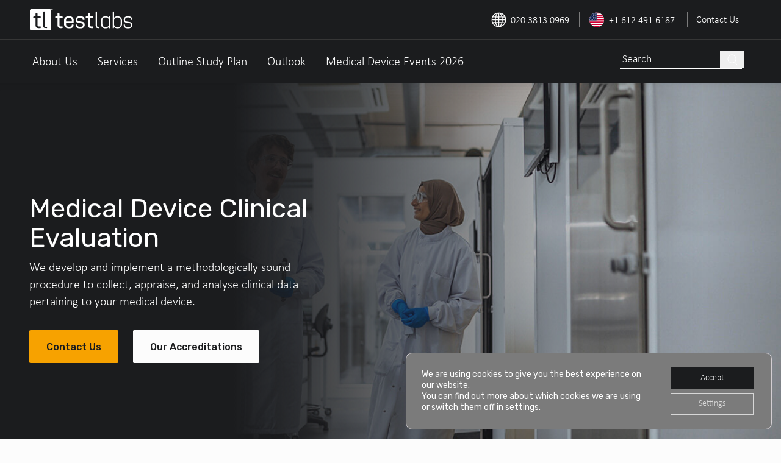

--- FILE ---
content_type: text/html; charset=UTF-8
request_url: https://testlabsuk.com/testing-services/clinical-evaluation/
body_size: 39441
content:

    <!doctype html>
<!--[if IE 9]><html class="no-js ie ie9 lt-ie10" lang="en-GB"> <![endif]-->
<!--[if gt IE 9]><!--><html class="no-js" lang="en"> <!--<![endif]-->
<head><meta charset="UTF-8" /><script>if(navigator.userAgent.match(/MSIE|Internet Explorer/i)||navigator.userAgent.match(/Trident\/7\..*?rv:11/i)){var href=document.location.href;if(!href.match(/[?&]nowprocket/)){if(href.indexOf("?")==-1){if(href.indexOf("#")==-1){document.location.href=href+"?nowprocket=1"}else{document.location.href=href.replace("#","?nowprocket=1#")}}else{if(href.indexOf("#")==-1){document.location.href=href+"&nowprocket=1"}else{document.location.href=href.replace("#","&nowprocket=1#")}}}}</script><script>(()=>{class RocketLazyLoadScripts{constructor(){this.v="2.0.4",this.userEvents=["keydown","keyup","mousedown","mouseup","mousemove","mouseover","mouseout","touchmove","touchstart","touchend","touchcancel","wheel","click","dblclick","input"],this.attributeEvents=["onblur","onclick","oncontextmenu","ondblclick","onfocus","onmousedown","onmouseenter","onmouseleave","onmousemove","onmouseout","onmouseover","onmouseup","onmousewheel","onscroll","onsubmit"]}async t(){this.i(),this.o(),/iP(ad|hone)/.test(navigator.userAgent)&&this.h(),this.u(),this.l(this),this.m(),this.k(this),this.p(this),this._(),await Promise.all([this.R(),this.L()]),this.lastBreath=Date.now(),this.S(this),this.P(),this.D(),this.O(),this.M(),await this.C(this.delayedScripts.normal),await this.C(this.delayedScripts.defer),await this.C(this.delayedScripts.async),await this.T(),await this.F(),await this.j(),await this.A(),window.dispatchEvent(new Event("rocket-allScriptsLoaded")),this.everythingLoaded=!0,this.lastTouchEnd&&await new Promise(t=>setTimeout(t,500-Date.now()+this.lastTouchEnd)),this.I(),this.H(),this.U(),this.W()}i(){this.CSPIssue=sessionStorage.getItem("rocketCSPIssue"),document.addEventListener("securitypolicyviolation",t=>{this.CSPIssue||"script-src-elem"!==t.violatedDirective||"data"!==t.blockedURI||(this.CSPIssue=!0,sessionStorage.setItem("rocketCSPIssue",!0))},{isRocket:!0})}o(){window.addEventListener("pageshow",t=>{this.persisted=t.persisted,this.realWindowLoadedFired=!0},{isRocket:!0}),window.addEventListener("pagehide",()=>{this.onFirstUserAction=null},{isRocket:!0})}h(){let t;function e(e){t=e}window.addEventListener("touchstart",e,{isRocket:!0}),window.addEventListener("touchend",function i(o){o.changedTouches[0]&&t.changedTouches[0]&&Math.abs(o.changedTouches[0].pageX-t.changedTouches[0].pageX)<10&&Math.abs(o.changedTouches[0].pageY-t.changedTouches[0].pageY)<10&&o.timeStamp-t.timeStamp<200&&(window.removeEventListener("touchstart",e,{isRocket:!0}),window.removeEventListener("touchend",i,{isRocket:!0}),"INPUT"===o.target.tagName&&"text"===o.target.type||(o.target.dispatchEvent(new TouchEvent("touchend",{target:o.target,bubbles:!0})),o.target.dispatchEvent(new MouseEvent("mouseover",{target:o.target,bubbles:!0})),o.target.dispatchEvent(new PointerEvent("click",{target:o.target,bubbles:!0,cancelable:!0,detail:1,clientX:o.changedTouches[0].clientX,clientY:o.changedTouches[0].clientY})),event.preventDefault()))},{isRocket:!0})}q(t){this.userActionTriggered||("mousemove"!==t.type||this.firstMousemoveIgnored?"keyup"===t.type||"mouseover"===t.type||"mouseout"===t.type||(this.userActionTriggered=!0,this.onFirstUserAction&&this.onFirstUserAction()):this.firstMousemoveIgnored=!0),"click"===t.type&&t.preventDefault(),t.stopPropagation(),t.stopImmediatePropagation(),"touchstart"===this.lastEvent&&"touchend"===t.type&&(this.lastTouchEnd=Date.now()),"click"===t.type&&(this.lastTouchEnd=0),this.lastEvent=t.type,t.composedPath&&t.composedPath()[0].getRootNode()instanceof ShadowRoot&&(t.rocketTarget=t.composedPath()[0]),this.savedUserEvents.push(t)}u(){this.savedUserEvents=[],this.userEventHandler=this.q.bind(this),this.userEvents.forEach(t=>window.addEventListener(t,this.userEventHandler,{passive:!1,isRocket:!0})),document.addEventListener("visibilitychange",this.userEventHandler,{isRocket:!0})}U(){this.userEvents.forEach(t=>window.removeEventListener(t,this.userEventHandler,{passive:!1,isRocket:!0})),document.removeEventListener("visibilitychange",this.userEventHandler,{isRocket:!0}),this.savedUserEvents.forEach(t=>{(t.rocketTarget||t.target).dispatchEvent(new window[t.constructor.name](t.type,t))})}m(){const t="return false",e=Array.from(this.attributeEvents,t=>"data-rocket-"+t),i="["+this.attributeEvents.join("],[")+"]",o="[data-rocket-"+this.attributeEvents.join("],[data-rocket-")+"]",s=(e,i,o)=>{o&&o!==t&&(e.setAttribute("data-rocket-"+i,o),e["rocket"+i]=new Function("event",o),e.setAttribute(i,t))};new MutationObserver(t=>{for(const n of t)"attributes"===n.type&&(n.attributeName.startsWith("data-rocket-")||this.everythingLoaded?n.attributeName.startsWith("data-rocket-")&&this.everythingLoaded&&this.N(n.target,n.attributeName.substring(12)):s(n.target,n.attributeName,n.target.getAttribute(n.attributeName))),"childList"===n.type&&n.addedNodes.forEach(t=>{if(t.nodeType===Node.ELEMENT_NODE)if(this.everythingLoaded)for(const i of[t,...t.querySelectorAll(o)])for(const t of i.getAttributeNames())e.includes(t)&&this.N(i,t.substring(12));else for(const e of[t,...t.querySelectorAll(i)])for(const t of e.getAttributeNames())this.attributeEvents.includes(t)&&s(e,t,e.getAttribute(t))})}).observe(document,{subtree:!0,childList:!0,attributeFilter:[...this.attributeEvents,...e]})}I(){this.attributeEvents.forEach(t=>{document.querySelectorAll("[data-rocket-"+t+"]").forEach(e=>{this.N(e,t)})})}N(t,e){const i=t.getAttribute("data-rocket-"+e);i&&(t.setAttribute(e,i),t.removeAttribute("data-rocket-"+e))}k(t){Object.defineProperty(HTMLElement.prototype,"onclick",{get(){return this.rocketonclick||null},set(e){this.rocketonclick=e,this.setAttribute(t.everythingLoaded?"onclick":"data-rocket-onclick","this.rocketonclick(event)")}})}S(t){function e(e,i){let o=e[i];e[i]=null,Object.defineProperty(e,i,{get:()=>o,set(s){t.everythingLoaded?o=s:e["rocket"+i]=o=s}})}e(document,"onreadystatechange"),e(window,"onload"),e(window,"onpageshow");try{Object.defineProperty(document,"readyState",{get:()=>t.rocketReadyState,set(e){t.rocketReadyState=e},configurable:!0}),document.readyState="loading"}catch(t){console.log("WPRocket DJE readyState conflict, bypassing")}}l(t){this.originalAddEventListener=EventTarget.prototype.addEventListener,this.originalRemoveEventListener=EventTarget.prototype.removeEventListener,this.savedEventListeners=[],EventTarget.prototype.addEventListener=function(e,i,o){o&&o.isRocket||!t.B(e,this)&&!t.userEvents.includes(e)||t.B(e,this)&&!t.userActionTriggered||e.startsWith("rocket-")||t.everythingLoaded?t.originalAddEventListener.call(this,e,i,o):(t.savedEventListeners.push({target:this,remove:!1,type:e,func:i,options:o}),"mouseenter"!==e&&"mouseleave"!==e||t.originalAddEventListener.call(this,e,t.savedUserEvents.push,o))},EventTarget.prototype.removeEventListener=function(e,i,o){o&&o.isRocket||!t.B(e,this)&&!t.userEvents.includes(e)||t.B(e,this)&&!t.userActionTriggered||e.startsWith("rocket-")||t.everythingLoaded?t.originalRemoveEventListener.call(this,e,i,o):t.savedEventListeners.push({target:this,remove:!0,type:e,func:i,options:o})}}J(t,e){this.savedEventListeners=this.savedEventListeners.filter(i=>{let o=i.type,s=i.target||window;return e!==o||t!==s||(this.B(o,s)&&(i.type="rocket-"+o),this.$(i),!1)})}H(){EventTarget.prototype.addEventListener=this.originalAddEventListener,EventTarget.prototype.removeEventListener=this.originalRemoveEventListener,this.savedEventListeners.forEach(t=>this.$(t))}$(t){t.remove?this.originalRemoveEventListener.call(t.target,t.type,t.func,t.options):this.originalAddEventListener.call(t.target,t.type,t.func,t.options)}p(t){let e;function i(e){return t.everythingLoaded?e:e.split(" ").map(t=>"load"===t||t.startsWith("load.")?"rocket-jquery-load":t).join(" ")}function o(o){function s(e){const s=o.fn[e];o.fn[e]=o.fn.init.prototype[e]=function(){return this[0]===window&&t.userActionTriggered&&("string"==typeof arguments[0]||arguments[0]instanceof String?arguments[0]=i(arguments[0]):"object"==typeof arguments[0]&&Object.keys(arguments[0]).forEach(t=>{const e=arguments[0][t];delete arguments[0][t],arguments[0][i(t)]=e})),s.apply(this,arguments),this}}if(o&&o.fn&&!t.allJQueries.includes(o)){const e={DOMContentLoaded:[],"rocket-DOMContentLoaded":[]};for(const t in e)document.addEventListener(t,()=>{e[t].forEach(t=>t())},{isRocket:!0});o.fn.ready=o.fn.init.prototype.ready=function(i){function s(){parseInt(o.fn.jquery)>2?setTimeout(()=>i.bind(document)(o)):i.bind(document)(o)}return"function"==typeof i&&(t.realDomReadyFired?!t.userActionTriggered||t.fauxDomReadyFired?s():e["rocket-DOMContentLoaded"].push(s):e.DOMContentLoaded.push(s)),o([])},s("on"),s("one"),s("off"),t.allJQueries.push(o)}e=o}t.allJQueries=[],o(window.jQuery),Object.defineProperty(window,"jQuery",{get:()=>e,set(t){o(t)}})}P(){const t=new Map;document.write=document.writeln=function(e){const i=document.currentScript,o=document.createRange(),s=i.parentElement;let n=t.get(i);void 0===n&&(n=i.nextSibling,t.set(i,n));const c=document.createDocumentFragment();o.setStart(c,0),c.appendChild(o.createContextualFragment(e)),s.insertBefore(c,n)}}async R(){return new Promise(t=>{this.userActionTriggered?t():this.onFirstUserAction=t})}async L(){return new Promise(t=>{document.addEventListener("DOMContentLoaded",()=>{this.realDomReadyFired=!0,t()},{isRocket:!0})})}async j(){return this.realWindowLoadedFired?Promise.resolve():new Promise(t=>{window.addEventListener("load",t,{isRocket:!0})})}M(){this.pendingScripts=[];this.scriptsMutationObserver=new MutationObserver(t=>{for(const e of t)e.addedNodes.forEach(t=>{"SCRIPT"!==t.tagName||t.noModule||t.isWPRocket||this.pendingScripts.push({script:t,promise:new Promise(e=>{const i=()=>{const i=this.pendingScripts.findIndex(e=>e.script===t);i>=0&&this.pendingScripts.splice(i,1),e()};t.addEventListener("load",i,{isRocket:!0}),t.addEventListener("error",i,{isRocket:!0}),setTimeout(i,1e3)})})})}),this.scriptsMutationObserver.observe(document,{childList:!0,subtree:!0})}async F(){await this.X(),this.pendingScripts.length?(await this.pendingScripts[0].promise,await this.F()):this.scriptsMutationObserver.disconnect()}D(){this.delayedScripts={normal:[],async:[],defer:[]},document.querySelectorAll("script[type$=rocketlazyloadscript]").forEach(t=>{t.hasAttribute("data-rocket-src")?t.hasAttribute("async")&&!1!==t.async?this.delayedScripts.async.push(t):t.hasAttribute("defer")&&!1!==t.defer||"module"===t.getAttribute("data-rocket-type")?this.delayedScripts.defer.push(t):this.delayedScripts.normal.push(t):this.delayedScripts.normal.push(t)})}async _(){await this.L();let t=[];document.querySelectorAll("script[type$=rocketlazyloadscript][data-rocket-src]").forEach(e=>{let i=e.getAttribute("data-rocket-src");if(i&&!i.startsWith("data:")){i.startsWith("//")&&(i=location.protocol+i);try{const o=new URL(i).origin;o!==location.origin&&t.push({src:o,crossOrigin:e.crossOrigin||"module"===e.getAttribute("data-rocket-type")})}catch(t){}}}),t=[...new Map(t.map(t=>[JSON.stringify(t),t])).values()],this.Y(t,"preconnect")}async G(t){if(await this.K(),!0!==t.noModule||!("noModule"in HTMLScriptElement.prototype))return new Promise(e=>{let i;function o(){(i||t).setAttribute("data-rocket-status","executed"),e()}try{if(navigator.userAgent.includes("Firefox/")||""===navigator.vendor||this.CSPIssue)i=document.createElement("script"),[...t.attributes].forEach(t=>{let e=t.nodeName;"type"!==e&&("data-rocket-type"===e&&(e="type"),"data-rocket-src"===e&&(e="src"),i.setAttribute(e,t.nodeValue))}),t.text&&(i.text=t.text),t.nonce&&(i.nonce=t.nonce),i.hasAttribute("src")?(i.addEventListener("load",o,{isRocket:!0}),i.addEventListener("error",()=>{i.setAttribute("data-rocket-status","failed-network"),e()},{isRocket:!0}),setTimeout(()=>{i.isConnected||e()},1)):(i.text=t.text,o()),i.isWPRocket=!0,t.parentNode.replaceChild(i,t);else{const i=t.getAttribute("data-rocket-type"),s=t.getAttribute("data-rocket-src");i?(t.type=i,t.removeAttribute("data-rocket-type")):t.removeAttribute("type"),t.addEventListener("load",o,{isRocket:!0}),t.addEventListener("error",i=>{this.CSPIssue&&i.target.src.startsWith("data:")?(console.log("WPRocket: CSP fallback activated"),t.removeAttribute("src"),this.G(t).then(e)):(t.setAttribute("data-rocket-status","failed-network"),e())},{isRocket:!0}),s?(t.fetchPriority="high",t.removeAttribute("data-rocket-src"),t.src=s):t.src="data:text/javascript;base64,"+window.btoa(unescape(encodeURIComponent(t.text)))}}catch(i){t.setAttribute("data-rocket-status","failed-transform"),e()}});t.setAttribute("data-rocket-status","skipped")}async C(t){const e=t.shift();return e?(e.isConnected&&await this.G(e),this.C(t)):Promise.resolve()}O(){this.Y([...this.delayedScripts.normal,...this.delayedScripts.defer,...this.delayedScripts.async],"preload")}Y(t,e){this.trash=this.trash||[];let i=!0;var o=document.createDocumentFragment();t.forEach(t=>{const s=t.getAttribute&&t.getAttribute("data-rocket-src")||t.src;if(s&&!s.startsWith("data:")){const n=document.createElement("link");n.href=s,n.rel=e,"preconnect"!==e&&(n.as="script",n.fetchPriority=i?"high":"low"),t.getAttribute&&"module"===t.getAttribute("data-rocket-type")&&(n.crossOrigin=!0),t.crossOrigin&&(n.crossOrigin=t.crossOrigin),t.integrity&&(n.integrity=t.integrity),t.nonce&&(n.nonce=t.nonce),o.appendChild(n),this.trash.push(n),i=!1}}),document.head.appendChild(o)}W(){this.trash.forEach(t=>t.remove())}async T(){try{document.readyState="interactive"}catch(t){}this.fauxDomReadyFired=!0;try{await this.K(),this.J(document,"readystatechange"),document.dispatchEvent(new Event("rocket-readystatechange")),await this.K(),document.rocketonreadystatechange&&document.rocketonreadystatechange(),await this.K(),this.J(document,"DOMContentLoaded"),document.dispatchEvent(new Event("rocket-DOMContentLoaded")),await this.K(),this.J(window,"DOMContentLoaded"),window.dispatchEvent(new Event("rocket-DOMContentLoaded"))}catch(t){console.error(t)}}async A(){try{document.readyState="complete"}catch(t){}try{await this.K(),this.J(document,"readystatechange"),document.dispatchEvent(new Event("rocket-readystatechange")),await this.K(),document.rocketonreadystatechange&&document.rocketonreadystatechange(),await this.K(),this.J(window,"load"),window.dispatchEvent(new Event("rocket-load")),await this.K(),window.rocketonload&&window.rocketonload(),await this.K(),this.allJQueries.forEach(t=>t(window).trigger("rocket-jquery-load")),await this.K(),this.J(window,"pageshow");const t=new Event("rocket-pageshow");t.persisted=this.persisted,window.dispatchEvent(t),await this.K(),window.rocketonpageshow&&window.rocketonpageshow({persisted:this.persisted})}catch(t){console.error(t)}}async K(){Date.now()-this.lastBreath>45&&(await this.X(),this.lastBreath=Date.now())}async X(){return document.hidden?new Promise(t=>setTimeout(t)):new Promise(t=>requestAnimationFrame(t))}B(t,e){return e===document&&"readystatechange"===t||(e===document&&"DOMContentLoaded"===t||(e===window&&"DOMContentLoaded"===t||(e===window&&"load"===t||e===window&&"pageshow"===t)))}static run(){(new RocketLazyLoadScripts).t()}}RocketLazyLoadScripts.run()})();</script>
    


    
    <meta http-equiv="X-UA-Compatible" content="IE=edge">
    <meta name="viewport" content="width=device-width, initial-scale=1, shrink-to-fit=no">

    <link rel="author" href="https://testlabsuk.com/app/themes/testlabs/humans.txt" />
    <link rel="pingback" href="https://testlabsuk.com/wp/xmlrpc.php" />
	


    <link rel="apple-touch-icon" sizes="180x180" href="/app/themes/testlabs/dist/favicons/apple-touch-icon.png">
<link rel="icon" type="image/png" sizes="32x32" href="/app/themes/testlabs/dist/favicons/favicon-32x32.png">
<link rel="icon" type="image/png" sizes="16x16" href="/app/themes/testlabs/dist/favicons/favicon-16x16.png">
<link rel="manifest" href="/app/themes/testlabs/dist/favicons/site.webmanifest">
<link rel="mask-icon" href="/app/themes/testlabs/dist/favicons/safari-pinned-tab.svg" color="#5bbad5">
<link rel="shortcut icon" href="/app/themes/testlabs/dist/favicons/favicon.ico">
<meta name="msapplication-TileColor" content="#ffffff">
<meta name="msapplication-config" content="/app/themes/testlabs/dist/favicons/browserconfig.xml">
<meta name="theme-color" content="#ffffff">	  <!-- Google Tag Manager -->
<script type="rocketlazyloadscript">(function(w,d,s,l,i){w[l]=w[l]||[];w[l].push({'gtm.start':
new Date().getTime(),event:'gtm.js'});var f=d.getElementsByTagName(s)[0],
j=d.createElement(s),dl=l!='dataLayer'?'&l='+l:'';j.async=true;j.src=
'https://www.googletagmanager.com/gtm.js?id='+i+dl;f.parentNode.insertBefore(j,f);
})(window,document,'script','dataLayer','GTM-5BK8SP8');</script>
<!-- End Google Tag Manager -->

    <style type="text/css">

@font-face {
  font-family: 'calibri-light';
  font-style: normal;
  font-weight: normal;
  src: url(/app/themes/testlabs/dist/fonts/calibri-light.ttf) format('ttf');
  src: url(/app/themes/testlabs/dist/fonts/calibri-light.woff) format('woff');
}
@font-face {
  font-family: 'calibri-bold';
  font-style: normal;
  font-weight: normal;
  src: url(/app/themes/testlabs/dist/fonts/calibri-bold.ttf) format('ttf');
}

.rubik-regular {
  font-family: "Rubik", sans-serif;
  font-optical-sizing: auto;
  font-weight: 400;
  font-style: normal;
}
</style>

    <meta name='robots' content='index, follow, max-image-preview:large, max-snippet:-1, max-video-preview:-1' />

	<!-- This site is optimized with the Yoast SEO plugin v26.6 - https://yoast.com/wordpress/plugins/seo/ -->
	<title>Medical Device Clinical Evaluation | Test Labs UK</title>
<link crossorigin data-rocket-preconnect href="https://www.gstatic.com" rel="preconnect">
<link crossorigin data-rocket-preconnect href="https://fonts.googleapis.com" rel="preconnect">
<link crossorigin data-rocket-preconnect href="https://www.google.com" rel="preconnect"><link rel="preload" data-rocket-preload as="image" href="https://testlabsuk.com/app/uploads/2023/11/1200-lab-technicians-talking.jpg" fetchpriority="high">
	<meta name="description" content="All medical devices, regardless of the classification, require a clinical evaluation report (CER). Learn more here about how Test Labs can help." />
	<link rel="canonical" href="https://testlabsuk.com/testing-services/clinical-evaluation/" />
	<meta property="og:locale" content="en_US" />
	<meta property="og:type" content="article" />
	<meta property="og:title" content="Medical Device Clinical Evaluation | Test Labs UK" />
	<meta property="og:description" content="All medical devices, regardless of the classification, require a clinical evaluation report (CER). Learn more here about how Test Labs can help." />
	<meta property="og:url" content="https://testlabsuk.com/testing-services/clinical-evaluation/" />
	<meta property="og:site_name" content="Test Labs" />
	<meta property="article:modified_time" content="2025-04-16T08:59:10+00:00" />
	<meta name="twitter:card" content="summary_large_image" />
	<meta name="twitter:label1" content="Est. reading time" />
	<meta name="twitter:data1" content="3 minutes" />
	<script type="application/ld+json" class="yoast-schema-graph">{"@context":"https://schema.org","@graph":[{"@type":"WebPage","@id":"https://testlabsuk.com/testing-services/clinical-evaluation/","url":"https://testlabsuk.com/testing-services/clinical-evaluation/","name":"Medical Device Clinical Evaluation | Test Labs UK","isPartOf":{"@id":"https://testlabsuk.com/#website"},"datePublished":"2023-08-07T09:14:35+00:00","dateModified":"2025-04-16T08:59:10+00:00","description":"All medical devices, regardless of the classification, require a clinical evaluation report (CER). Learn more here about how Test Labs can help.","breadcrumb":{"@id":"https://testlabsuk.com/testing-services/clinical-evaluation/#breadcrumb"},"inLanguage":"en-US","potentialAction":[{"@type":"ReadAction","target":["https://testlabsuk.com/testing-services/clinical-evaluation/"]}]},{"@type":"BreadcrumbList","@id":"https://testlabsuk.com/testing-services/clinical-evaluation/#breadcrumb","itemListElement":[{"@type":"ListItem","position":1,"name":"Services","item":"https://testlabsuk.com/services/"},{"@type":"ListItem","position":2,"name":"Clinical Evaluation"}]},{"@type":"WebSite","@id":"https://testlabsuk.com/#website","url":"https://testlabsuk.com/","name":"Test Labs","description":"Medical Device Testing Laboratory","potentialAction":[{"@type":"SearchAction","target":{"@type":"EntryPoint","urlTemplate":"https://testlabsuk.com/?s={search_term_string}"},"query-input":{"@type":"PropertyValueSpecification","valueRequired":true,"valueName":"search_term_string"}}],"inLanguage":"en-US"}]}</script>
	<!-- / Yoast SEO plugin. -->


<link rel='dns-prefetch' href='//www.google.com' />
<link rel="alternate" title="oEmbed (JSON)" type="application/json+oembed" href="https://testlabsuk.com/wp-json/oembed/1.0/embed?url=https%3A%2F%2Ftestlabsuk.com%2Ftesting-services%2Fclinical-evaluation%2F" />
<link rel="alternate" title="oEmbed (XML)" type="text/xml+oembed" href="https://testlabsuk.com/wp-json/oembed/1.0/embed?url=https%3A%2F%2Ftestlabsuk.com%2Ftesting-services%2Fclinical-evaluation%2F&#038;format=xml" />
<meta property="og:image" content="https://testlabsuk.com/app/uploads/2023/08/552-technicians-talking.jpg" /><style id='wp-img-auto-sizes-contain-inline-css' type='text/css'>
img:is([sizes=auto i],[sizes^="auto," i]){contain-intrinsic-size:3000px 1500px}
/*# sourceURL=wp-img-auto-sizes-contain-inline-css */
</style>
<style id='wp-emoji-styles-inline-css' type='text/css'>

	img.wp-smiley, img.emoji {
		display: inline !important;
		border: none !important;
		box-shadow: none !important;
		height: 1em !important;
		width: 1em !important;
		margin: 0 0.07em !important;
		vertical-align: -0.1em !important;
		background: none !important;
		padding: 0 !important;
	}
/*# sourceURL=wp-emoji-styles-inline-css */
</style>
<style id='classic-theme-styles-inline-css' type='text/css'>
/*! This file is auto-generated */
.wp-block-button__link{color:#fff;background-color:#32373c;border-radius:9999px;box-shadow:none;text-decoration:none;padding:calc(.667em + 2px) calc(1.333em + 2px);font-size:1.125em}.wp-block-file__button{background:#32373c;color:#fff;text-decoration:none}
/*# sourceURL=/wp-includes/css/classic-themes.min.css */
</style>
<link rel='stylesheet' id='testlabswpproject-style-css' href='https://testlabsuk.com/app/cache/background-css/1/testlabsuk.com/app/themes/testlabs/dist/styles/style.min.css?ver=1767948760&wpr_t=1768758258' type='text/css' media='all' />
<link data-minify="1" rel='stylesheet' id='moove_gdpr_frontend-css' href='https://testlabsuk.com/app/cache/min/1/app/plugins/gdpr-cookie-compliance/dist/styles/gdpr-main-nf.css?ver=1767951671' type='text/css' media='all' />
<style id='moove_gdpr_frontend-inline-css' type='text/css'>
				#moove_gdpr_cookie_modal .moove-gdpr-modal-content .moove-gdpr-tab-main h3.tab-title, 
				#moove_gdpr_cookie_modal .moove-gdpr-modal-content .moove-gdpr-tab-main span.tab-title,
				#moove_gdpr_cookie_modal .moove-gdpr-modal-content .moove-gdpr-modal-left-content #moove-gdpr-menu li a, 
				#moove_gdpr_cookie_modal .moove-gdpr-modal-content .moove-gdpr-modal-left-content #moove-gdpr-menu li button,
				#moove_gdpr_cookie_modal .moove-gdpr-modal-content .moove-gdpr-modal-left-content .moove-gdpr-branding-cnt a,
				#moove_gdpr_cookie_modal .moove-gdpr-modal-content .moove-gdpr-modal-footer-content .moove-gdpr-button-holder a.mgbutton, 
				#moove_gdpr_cookie_modal .moove-gdpr-modal-content .moove-gdpr-modal-footer-content .moove-gdpr-button-holder button.mgbutton,
				#moove_gdpr_cookie_modal .cookie-switch .cookie-slider:after, 
				#moove_gdpr_cookie_modal .cookie-switch .slider:after, 
				#moove_gdpr_cookie_modal .switch .cookie-slider:after, 
				#moove_gdpr_cookie_modal .switch .slider:after,
				#moove_gdpr_cookie_info_bar .moove-gdpr-info-bar-container .moove-gdpr-info-bar-content p, 
				#moove_gdpr_cookie_info_bar .moove-gdpr-info-bar-container .moove-gdpr-info-bar-content p a,
				#moove_gdpr_cookie_info_bar .moove-gdpr-info-bar-container .moove-gdpr-info-bar-content a.mgbutton, 
				#moove_gdpr_cookie_info_bar .moove-gdpr-info-bar-container .moove-gdpr-info-bar-content button.mgbutton,
				#moove_gdpr_cookie_modal .moove-gdpr-modal-content .moove-gdpr-tab-main .moove-gdpr-tab-main-content h1, 
				#moove_gdpr_cookie_modal .moove-gdpr-modal-content .moove-gdpr-tab-main .moove-gdpr-tab-main-content h2, 
				#moove_gdpr_cookie_modal .moove-gdpr-modal-content .moove-gdpr-tab-main .moove-gdpr-tab-main-content h3, 
				#moove_gdpr_cookie_modal .moove-gdpr-modal-content .moove-gdpr-tab-main .moove-gdpr-tab-main-content h4, 
				#moove_gdpr_cookie_modal .moove-gdpr-modal-content .moove-gdpr-tab-main .moove-gdpr-tab-main-content h5, 
				#moove_gdpr_cookie_modal .moove-gdpr-modal-content .moove-gdpr-tab-main .moove-gdpr-tab-main-content h6,
				#moove_gdpr_cookie_modal .moove-gdpr-modal-content.moove_gdpr_modal_theme_v2 .moove-gdpr-modal-title .tab-title,
				#moove_gdpr_cookie_modal .moove-gdpr-modal-content.moove_gdpr_modal_theme_v2 .moove-gdpr-tab-main h3.tab-title, 
				#moove_gdpr_cookie_modal .moove-gdpr-modal-content.moove_gdpr_modal_theme_v2 .moove-gdpr-tab-main span.tab-title,
				#moove_gdpr_cookie_modal .moove-gdpr-modal-content.moove_gdpr_modal_theme_v2 .moove-gdpr-branding-cnt a {
					font-weight: inherit				}
			#moove_gdpr_cookie_modal,#moove_gdpr_cookie_info_bar,.gdpr_cookie_settings_shortcode_content{font-family:inherit}#moove_gdpr_save_popup_settings_button{background-color:#373737;color:#fff}#moove_gdpr_save_popup_settings_button:hover{background-color:#000}#moove_gdpr_cookie_info_bar .moove-gdpr-info-bar-container .moove-gdpr-info-bar-content a.mgbutton,#moove_gdpr_cookie_info_bar .moove-gdpr-info-bar-container .moove-gdpr-info-bar-content button.mgbutton{background-color:#f7a200}#moove_gdpr_cookie_modal .moove-gdpr-modal-content .moove-gdpr-modal-footer-content .moove-gdpr-button-holder a.mgbutton,#moove_gdpr_cookie_modal .moove-gdpr-modal-content .moove-gdpr-modal-footer-content .moove-gdpr-button-holder button.mgbutton,.gdpr_cookie_settings_shortcode_content .gdpr-shr-button.button-green{background-color:#f7a200;border-color:#f7a200}#moove_gdpr_cookie_modal .moove-gdpr-modal-content .moove-gdpr-modal-footer-content .moove-gdpr-button-holder a.mgbutton:hover,#moove_gdpr_cookie_modal .moove-gdpr-modal-content .moove-gdpr-modal-footer-content .moove-gdpr-button-holder button.mgbutton:hover,.gdpr_cookie_settings_shortcode_content .gdpr-shr-button.button-green:hover{background-color:#fff;color:#f7a200}#moove_gdpr_cookie_modal .moove-gdpr-modal-content .moove-gdpr-modal-close i,#moove_gdpr_cookie_modal .moove-gdpr-modal-content .moove-gdpr-modal-close span.gdpr-icon{background-color:#f7a200;border:1px solid #f7a200}#moove_gdpr_cookie_info_bar span.moove-gdpr-infobar-allow-all.focus-g,#moove_gdpr_cookie_info_bar span.moove-gdpr-infobar-allow-all:focus,#moove_gdpr_cookie_info_bar button.moove-gdpr-infobar-allow-all.focus-g,#moove_gdpr_cookie_info_bar button.moove-gdpr-infobar-allow-all:focus,#moove_gdpr_cookie_info_bar span.moove-gdpr-infobar-reject-btn.focus-g,#moove_gdpr_cookie_info_bar span.moove-gdpr-infobar-reject-btn:focus,#moove_gdpr_cookie_info_bar button.moove-gdpr-infobar-reject-btn.focus-g,#moove_gdpr_cookie_info_bar button.moove-gdpr-infobar-reject-btn:focus,#moove_gdpr_cookie_info_bar span.change-settings-button.focus-g,#moove_gdpr_cookie_info_bar span.change-settings-button:focus,#moove_gdpr_cookie_info_bar button.change-settings-button.focus-g,#moove_gdpr_cookie_info_bar button.change-settings-button:focus{-webkit-box-shadow:0 0 1px 3px #f7a200;-moz-box-shadow:0 0 1px 3px #f7a200;box-shadow:0 0 1px 3px #f7a200}#moove_gdpr_cookie_modal .moove-gdpr-modal-content .moove-gdpr-modal-close i:hover,#moove_gdpr_cookie_modal .moove-gdpr-modal-content .moove-gdpr-modal-close span.gdpr-icon:hover,#moove_gdpr_cookie_info_bar span[data-href]>u.change-settings-button{color:#f7a200}#moove_gdpr_cookie_modal .moove-gdpr-modal-content .moove-gdpr-modal-left-content #moove-gdpr-menu li.menu-item-selected a span.gdpr-icon,#moove_gdpr_cookie_modal .moove-gdpr-modal-content .moove-gdpr-modal-left-content #moove-gdpr-menu li.menu-item-selected button span.gdpr-icon{color:inherit}#moove_gdpr_cookie_modal .moove-gdpr-modal-content .moove-gdpr-modal-left-content #moove-gdpr-menu li a span.gdpr-icon,#moove_gdpr_cookie_modal .moove-gdpr-modal-content .moove-gdpr-modal-left-content #moove-gdpr-menu li button span.gdpr-icon{color:inherit}#moove_gdpr_cookie_modal .gdpr-acc-link{line-height:0;font-size:0;color:transparent;position:absolute}#moove_gdpr_cookie_modal .moove-gdpr-modal-content .moove-gdpr-modal-close:hover i,#moove_gdpr_cookie_modal .moove-gdpr-modal-content .moove-gdpr-modal-left-content #moove-gdpr-menu li a,#moove_gdpr_cookie_modal .moove-gdpr-modal-content .moove-gdpr-modal-left-content #moove-gdpr-menu li button,#moove_gdpr_cookie_modal .moove-gdpr-modal-content .moove-gdpr-modal-left-content #moove-gdpr-menu li button i,#moove_gdpr_cookie_modal .moove-gdpr-modal-content .moove-gdpr-modal-left-content #moove-gdpr-menu li a i,#moove_gdpr_cookie_modal .moove-gdpr-modal-content .moove-gdpr-tab-main .moove-gdpr-tab-main-content a:hover,#moove_gdpr_cookie_info_bar.moove-gdpr-dark-scheme .moove-gdpr-info-bar-container .moove-gdpr-info-bar-content a.mgbutton:hover,#moove_gdpr_cookie_info_bar.moove-gdpr-dark-scheme .moove-gdpr-info-bar-container .moove-gdpr-info-bar-content button.mgbutton:hover,#moove_gdpr_cookie_info_bar.moove-gdpr-dark-scheme .moove-gdpr-info-bar-container .moove-gdpr-info-bar-content a:hover,#moove_gdpr_cookie_info_bar.moove-gdpr-dark-scheme .moove-gdpr-info-bar-container .moove-gdpr-info-bar-content button:hover,#moove_gdpr_cookie_info_bar.moove-gdpr-dark-scheme .moove-gdpr-info-bar-container .moove-gdpr-info-bar-content span.change-settings-button:hover,#moove_gdpr_cookie_info_bar.moove-gdpr-dark-scheme .moove-gdpr-info-bar-container .moove-gdpr-info-bar-content button.change-settings-button:hover,#moove_gdpr_cookie_info_bar.moove-gdpr-dark-scheme .moove-gdpr-info-bar-container .moove-gdpr-info-bar-content u.change-settings-button:hover,#moove_gdpr_cookie_info_bar span[data-href]>u.change-settings-button,#moove_gdpr_cookie_info_bar.moove-gdpr-dark-scheme .moove-gdpr-info-bar-container .moove-gdpr-info-bar-content a.mgbutton.focus-g,#moove_gdpr_cookie_info_bar.moove-gdpr-dark-scheme .moove-gdpr-info-bar-container .moove-gdpr-info-bar-content button.mgbutton.focus-g,#moove_gdpr_cookie_info_bar.moove-gdpr-dark-scheme .moove-gdpr-info-bar-container .moove-gdpr-info-bar-content a.focus-g,#moove_gdpr_cookie_info_bar.moove-gdpr-dark-scheme .moove-gdpr-info-bar-container .moove-gdpr-info-bar-content button.focus-g,#moove_gdpr_cookie_info_bar.moove-gdpr-dark-scheme .moove-gdpr-info-bar-container .moove-gdpr-info-bar-content a.mgbutton:focus,#moove_gdpr_cookie_info_bar.moove-gdpr-dark-scheme .moove-gdpr-info-bar-container .moove-gdpr-info-bar-content button.mgbutton:focus,#moove_gdpr_cookie_info_bar.moove-gdpr-dark-scheme .moove-gdpr-info-bar-container .moove-gdpr-info-bar-content a:focus,#moove_gdpr_cookie_info_bar.moove-gdpr-dark-scheme .moove-gdpr-info-bar-container .moove-gdpr-info-bar-content button:focus,#moove_gdpr_cookie_info_bar.moove-gdpr-dark-scheme .moove-gdpr-info-bar-container .moove-gdpr-info-bar-content span.change-settings-button.focus-g,span.change-settings-button:focus,button.change-settings-button.focus-g,button.change-settings-button:focus,#moove_gdpr_cookie_info_bar.moove-gdpr-dark-scheme .moove-gdpr-info-bar-container .moove-gdpr-info-bar-content u.change-settings-button.focus-g,#moove_gdpr_cookie_info_bar.moove-gdpr-dark-scheme .moove-gdpr-info-bar-container .moove-gdpr-info-bar-content u.change-settings-button:focus{color:#f7a200}#moove_gdpr_cookie_modal .moove-gdpr-branding.focus-g span,#moove_gdpr_cookie_modal .moove-gdpr-modal-content .moove-gdpr-tab-main a.focus-g,#moove_gdpr_cookie_modal .moove-gdpr-modal-content .moove-gdpr-tab-main .gdpr-cd-details-toggle.focus-g{color:#f7a200}#moove_gdpr_cookie_modal.gdpr_lightbox-hide{display:none}#moove_gdpr_cookie_info_bar.gdpr-full-screen-infobar .moove-gdpr-info-bar-container .moove-gdpr-info-bar-content .moove-gdpr-cookie-notice p a{color:#f7a200!important}
/*# sourceURL=moove_gdpr_frontend-inline-css */
</style>
<link data-minify="1" rel='stylesheet' id='gdpr_cc_addon_frontend-css' href='https://testlabsuk.com/app/cache/min/1/app/plugins/gdpr-cookie-compliance-addon/assets/css/gdpr_cc_addon.css?ver=1767951671' type='text/css' media='all' />
<script type="text/javascript" src="https://testlabsuk.com/wp/wp-includes/js/jquery/jquery.min.js?ver=3.7.1" id="jquery-core-js"></script>
<script type="text/javascript" src="https://testlabsuk.com/wp/wp-includes/js/jquery/jquery-migrate.min.js?ver=3.4.1" id="jquery-migrate-js"></script>
<script data-minify="1" type="text/javascript" src="https://testlabsuk.com/app/cache/min/1/app/plugins/handl-utm-grabber/js/js.cookie.js?ver=1767951671" id="js.cookie-js"></script>
<script type="text/javascript" id="handl-utm-grabber-js-extra">
/* <![CDATA[ */
var handl_utm = [];
//# sourceURL=handl-utm-grabber-js-extra
/* ]]> */
</script>
<script data-minify="1" type="text/javascript" src="https://testlabsuk.com/app/cache/min/1/app/plugins/handl-utm-grabber/js/handl-utm-grabber.js?ver=1767951671" id="handl-utm-grabber-js"></script>
<script type="rocketlazyloadscript"></script><link rel="https://api.w.org/" href="https://testlabsuk.com/wp-json/" /><link rel="EditURI" type="application/rsd+xml" title="RSD" href="https://testlabsuk.com/wp/xmlrpc.php?rsd" />
<meta name="generator" content="WordPress 6.9" />
<link rel='shortlink' href='https://testlabsuk.com/?p=5728' />
								<script type="rocketlazyloadscript">
					// Define dataLayer and the gtag function.
					window.dataLayer = window.dataLayer || [];
					function gtag(){dataLayer.push(arguments);}

					// Set default consent to 'denied' as a placeholder
					// Determine actual values based on your own requirements
					gtag('consent', 'default', {
						'ad_storage': 'denied',
						'ad_user_data': 'denied',
						'ad_personalization': 'denied',
						'analytics_storage': 'denied',
						'personalization_storage': 'denied',
						'security_storage': 'denied',
						'functionality_storage': 'denied',
						'wait_for_update': '2000'
					});
				</script>

				<!-- Google Tag Manager -->
				<script type="rocketlazyloadscript">(function(w,d,s,l,i){w[l]=w[l]||[];w[l].push({'gtm.start':
				new Date().getTime(),event:'gtm.js'});var f=d.getElementsByTagName(s)[0],
				j=d.createElement(s),dl=l!='dataLayer'?'&l='+l:'';j.async=true;j.src=
				'https://www.googletagmanager.com/gtm.js?id='+i+dl;f.parentNode.insertBefore(j,f);
				})(window,document,'script','dataLayer','GTM-5BK8SP8');</script>
				<!-- End Google Tag Manager -->
							<meta name="generator" content="Powered by WPBakery Page Builder - drag and drop page builder for WordPress."/>
<style type="text/css" data-type="vc_shortcodes-custom-css">.vc_custom_1663685563357{background-color: #7b7b7b !important;}</style><noscript><style> .wpb_animate_when_almost_visible { opacity: 1; }</style></noscript><noscript><style id="rocket-lazyload-nojs-css">.rll-youtube-player, [data-lazy-src]{display:none !important;}</style></noscript>

    <link rel="preconnect" href="https://fonts.googleapis.com">
    <link rel="preconnect" href="https://fonts.gstatic.com" crossorigin>
    <link href="https://fonts.googleapis.com/css2?family=Rubik:ital,wght@0,300..900;1,300..900&display=swap" rel="stylesheet">

    <link data-minify="1" rel='stylesheet' rel="preload" as="style" id='js_composer_front-css'  href='https://testlabsuk.com/app/cache/background-css/1/testlabsuk.com/app/cache/min/1/app/plugins/js_composer/assets/css/js_composer.min.css?ver=1767951671&wpr_t=1768758258' type='text/css' media='all' />



   

    	    	
    	    <style id='global-styles-inline-css' type='text/css'>
:root{--wp--preset--aspect-ratio--square: 1;--wp--preset--aspect-ratio--4-3: 4/3;--wp--preset--aspect-ratio--3-4: 3/4;--wp--preset--aspect-ratio--3-2: 3/2;--wp--preset--aspect-ratio--2-3: 2/3;--wp--preset--aspect-ratio--16-9: 16/9;--wp--preset--aspect-ratio--9-16: 9/16;--wp--preset--color--black: #000000;--wp--preset--color--cyan-bluish-gray: #abb8c3;--wp--preset--color--white: #ffffff;--wp--preset--color--pale-pink: #f78da7;--wp--preset--color--vivid-red: #cf2e2e;--wp--preset--color--luminous-vivid-orange: #ff6900;--wp--preset--color--luminous-vivid-amber: #fcb900;--wp--preset--color--light-green-cyan: #7bdcb5;--wp--preset--color--vivid-green-cyan: #00d084;--wp--preset--color--pale-cyan-blue: #8ed1fc;--wp--preset--color--vivid-cyan-blue: #0693e3;--wp--preset--color--vivid-purple: #9b51e0;--wp--preset--gradient--vivid-cyan-blue-to-vivid-purple: linear-gradient(135deg,rgb(6,147,227) 0%,rgb(155,81,224) 100%);--wp--preset--gradient--light-green-cyan-to-vivid-green-cyan: linear-gradient(135deg,rgb(122,220,180) 0%,rgb(0,208,130) 100%);--wp--preset--gradient--luminous-vivid-amber-to-luminous-vivid-orange: linear-gradient(135deg,rgb(252,185,0) 0%,rgb(255,105,0) 100%);--wp--preset--gradient--luminous-vivid-orange-to-vivid-red: linear-gradient(135deg,rgb(255,105,0) 0%,rgb(207,46,46) 100%);--wp--preset--gradient--very-light-gray-to-cyan-bluish-gray: linear-gradient(135deg,rgb(238,238,238) 0%,rgb(169,184,195) 100%);--wp--preset--gradient--cool-to-warm-spectrum: linear-gradient(135deg,rgb(74,234,220) 0%,rgb(151,120,209) 20%,rgb(207,42,186) 40%,rgb(238,44,130) 60%,rgb(251,105,98) 80%,rgb(254,248,76) 100%);--wp--preset--gradient--blush-light-purple: linear-gradient(135deg,rgb(255,206,236) 0%,rgb(152,150,240) 100%);--wp--preset--gradient--blush-bordeaux: linear-gradient(135deg,rgb(254,205,165) 0%,rgb(254,45,45) 50%,rgb(107,0,62) 100%);--wp--preset--gradient--luminous-dusk: linear-gradient(135deg,rgb(255,203,112) 0%,rgb(199,81,192) 50%,rgb(65,88,208) 100%);--wp--preset--gradient--pale-ocean: linear-gradient(135deg,rgb(255,245,203) 0%,rgb(182,227,212) 50%,rgb(51,167,181) 100%);--wp--preset--gradient--electric-grass: linear-gradient(135deg,rgb(202,248,128) 0%,rgb(113,206,126) 100%);--wp--preset--gradient--midnight: linear-gradient(135deg,rgb(2,3,129) 0%,rgb(40,116,252) 100%);--wp--preset--font-size--small: 13px;--wp--preset--font-size--medium: 20px;--wp--preset--font-size--large: 36px;--wp--preset--font-size--x-large: 42px;--wp--preset--spacing--20: 0.44rem;--wp--preset--spacing--30: 0.67rem;--wp--preset--spacing--40: 1rem;--wp--preset--spacing--50: 1.5rem;--wp--preset--spacing--60: 2.25rem;--wp--preset--spacing--70: 3.38rem;--wp--preset--spacing--80: 5.06rem;--wp--preset--shadow--natural: 6px 6px 9px rgba(0, 0, 0, 0.2);--wp--preset--shadow--deep: 12px 12px 50px rgba(0, 0, 0, 0.4);--wp--preset--shadow--sharp: 6px 6px 0px rgba(0, 0, 0, 0.2);--wp--preset--shadow--outlined: 6px 6px 0px -3px rgb(255, 255, 255), 6px 6px rgb(0, 0, 0);--wp--preset--shadow--crisp: 6px 6px 0px rgb(0, 0, 0);}:where(.is-layout-flex){gap: 0.5em;}:where(.is-layout-grid){gap: 0.5em;}body .is-layout-flex{display: flex;}.is-layout-flex{flex-wrap: wrap;align-items: center;}.is-layout-flex > :is(*, div){margin: 0;}body .is-layout-grid{display: grid;}.is-layout-grid > :is(*, div){margin: 0;}:where(.wp-block-columns.is-layout-flex){gap: 2em;}:where(.wp-block-columns.is-layout-grid){gap: 2em;}:where(.wp-block-post-template.is-layout-flex){gap: 1.25em;}:where(.wp-block-post-template.is-layout-grid){gap: 1.25em;}.has-black-color{color: var(--wp--preset--color--black) !important;}.has-cyan-bluish-gray-color{color: var(--wp--preset--color--cyan-bluish-gray) !important;}.has-white-color{color: var(--wp--preset--color--white) !important;}.has-pale-pink-color{color: var(--wp--preset--color--pale-pink) !important;}.has-vivid-red-color{color: var(--wp--preset--color--vivid-red) !important;}.has-luminous-vivid-orange-color{color: var(--wp--preset--color--luminous-vivid-orange) !important;}.has-luminous-vivid-amber-color{color: var(--wp--preset--color--luminous-vivid-amber) !important;}.has-light-green-cyan-color{color: var(--wp--preset--color--light-green-cyan) !important;}.has-vivid-green-cyan-color{color: var(--wp--preset--color--vivid-green-cyan) !important;}.has-pale-cyan-blue-color{color: var(--wp--preset--color--pale-cyan-blue) !important;}.has-vivid-cyan-blue-color{color: var(--wp--preset--color--vivid-cyan-blue) !important;}.has-vivid-purple-color{color: var(--wp--preset--color--vivid-purple) !important;}.has-black-background-color{background-color: var(--wp--preset--color--black) !important;}.has-cyan-bluish-gray-background-color{background-color: var(--wp--preset--color--cyan-bluish-gray) !important;}.has-white-background-color{background-color: var(--wp--preset--color--white) !important;}.has-pale-pink-background-color{background-color: var(--wp--preset--color--pale-pink) !important;}.has-vivid-red-background-color{background-color: var(--wp--preset--color--vivid-red) !important;}.has-luminous-vivid-orange-background-color{background-color: var(--wp--preset--color--luminous-vivid-orange) !important;}.has-luminous-vivid-amber-background-color{background-color: var(--wp--preset--color--luminous-vivid-amber) !important;}.has-light-green-cyan-background-color{background-color: var(--wp--preset--color--light-green-cyan) !important;}.has-vivid-green-cyan-background-color{background-color: var(--wp--preset--color--vivid-green-cyan) !important;}.has-pale-cyan-blue-background-color{background-color: var(--wp--preset--color--pale-cyan-blue) !important;}.has-vivid-cyan-blue-background-color{background-color: var(--wp--preset--color--vivid-cyan-blue) !important;}.has-vivid-purple-background-color{background-color: var(--wp--preset--color--vivid-purple) !important;}.has-black-border-color{border-color: var(--wp--preset--color--black) !important;}.has-cyan-bluish-gray-border-color{border-color: var(--wp--preset--color--cyan-bluish-gray) !important;}.has-white-border-color{border-color: var(--wp--preset--color--white) !important;}.has-pale-pink-border-color{border-color: var(--wp--preset--color--pale-pink) !important;}.has-vivid-red-border-color{border-color: var(--wp--preset--color--vivid-red) !important;}.has-luminous-vivid-orange-border-color{border-color: var(--wp--preset--color--luminous-vivid-orange) !important;}.has-luminous-vivid-amber-border-color{border-color: var(--wp--preset--color--luminous-vivid-amber) !important;}.has-light-green-cyan-border-color{border-color: var(--wp--preset--color--light-green-cyan) !important;}.has-vivid-green-cyan-border-color{border-color: var(--wp--preset--color--vivid-green-cyan) !important;}.has-pale-cyan-blue-border-color{border-color: var(--wp--preset--color--pale-cyan-blue) !important;}.has-vivid-cyan-blue-border-color{border-color: var(--wp--preset--color--vivid-cyan-blue) !important;}.has-vivid-purple-border-color{border-color: var(--wp--preset--color--vivid-purple) !important;}.has-vivid-cyan-blue-to-vivid-purple-gradient-background{background: var(--wp--preset--gradient--vivid-cyan-blue-to-vivid-purple) !important;}.has-light-green-cyan-to-vivid-green-cyan-gradient-background{background: var(--wp--preset--gradient--light-green-cyan-to-vivid-green-cyan) !important;}.has-luminous-vivid-amber-to-luminous-vivid-orange-gradient-background{background: var(--wp--preset--gradient--luminous-vivid-amber-to-luminous-vivid-orange) !important;}.has-luminous-vivid-orange-to-vivid-red-gradient-background{background: var(--wp--preset--gradient--luminous-vivid-orange-to-vivid-red) !important;}.has-very-light-gray-to-cyan-bluish-gray-gradient-background{background: var(--wp--preset--gradient--very-light-gray-to-cyan-bluish-gray) !important;}.has-cool-to-warm-spectrum-gradient-background{background: var(--wp--preset--gradient--cool-to-warm-spectrum) !important;}.has-blush-light-purple-gradient-background{background: var(--wp--preset--gradient--blush-light-purple) !important;}.has-blush-bordeaux-gradient-background{background: var(--wp--preset--gradient--blush-bordeaux) !important;}.has-luminous-dusk-gradient-background{background: var(--wp--preset--gradient--luminous-dusk) !important;}.has-pale-ocean-gradient-background{background: var(--wp--preset--gradient--pale-ocean) !important;}.has-electric-grass-gradient-background{background: var(--wp--preset--gradient--electric-grass) !important;}.has-midnight-gradient-background{background: var(--wp--preset--gradient--midnight) !important;}.has-small-font-size{font-size: var(--wp--preset--font-size--small) !important;}.has-medium-font-size{font-size: var(--wp--preset--font-size--medium) !important;}.has-large-font-size{font-size: var(--wp--preset--font-size--large) !important;}.has-x-large-font-size{font-size: var(--wp--preset--font-size--x-large) !important;}
/*# sourceURL=global-styles-inline-css */
</style>
<style id="rocket-lazyrender-inline-css">[data-wpr-lazyrender] {content-visibility: auto;}</style><style id="wpr-lazyload-bg-container"></style><style id="wpr-lazyload-bg-exclusion">.svg-small-tele-icon, .svg-small-location-pin--white, .svg-small-location-pin, .svg-small-email-icon, .svg-scroll-top-arrow, .svg-post-link-arrow--yellow, .svg-post-link-arrow--ss, .svg-post-link-arrow--hs, .svg-post-link-arrow, .svg-lang-tick, .svg-inivos-direct--large--white, .svg-inivos-direct--large, .svg-gt-arrow, .svg-breadcrumb-arrow--tl, .svg-breadcrumb-arrow--hs, .svg-breadcrumb-arrow, .svg-account-icon--large--white, .svg-account-icon--large{--wpr-bg-b78b59c1-5bfa-4772-b173-558e77c9191a: url('https://testlabsuk.com/app/themes/testlabs/dist/images/sprite.svg');}label::before{--wpr-bg-cd0ae45b-64d4-4dd9-b6b1-4bb95915790b: url('https://testlabsuk.com/app/themes/testlabs/dist/images/checkbox-sprite.svg');}label::before{--wpr-bg-2daec59e-240a-4bb9-838e-7efe3ca6eaea: url('https://testlabsuk.com/app/themes/testlabs/dist/images/checkbox-sprite--white.svg');}ul.bullets-tick li::before{--wpr-bg-ad70133e-1c7b-4c62-9e8b-aae6155202af: url('https://testlabsuk.com/app/themes/testlabs/dist/images/bullet-tick.svg');}.slick-arrow{--wpr-bg-79d779d3-b68c-4a3d-a8d7-45cd1963a81b: url('https://testlabsuk.com/app/themes/testlabs/dist/images/slider-arrow.svg');}.slick-arrow:hover{--wpr-bg-9276740f-ee36-4324-9e4e-5265ff071641: url('https://testlabsuk.com/app/themes/testlabs/dist/images/slider-arrow--black.svg');}.c-form select{--wpr-bg-c74177b5-5333-4354-bdf5-486fd34a90a2: url('https://testlabsuk.com/app/themes/testlabs/dist/images/filter-arrow.svg');}.c-form .ginput_container_radio input[type=radio] ~ label::before{--wpr-bg-d48fbaf2-11fd-4254-a526-6785420e03e5: url('https://testlabsuk.com/app/themes/testlabs/dist/images/radio-sprite.svg');}.c-form .LV_validation_message.LV_invalid{--wpr-bg-78c6d609-de14-455f-a5a2-d579f57be357: url('https://testlabsuk.com/app/themes/testlabs/dist/images/input-invalid.svg');}.c-form .LV_validation_message.LV_valid{--wpr-bg-031cbed2-9c23-4d4b-a037-063d73d6df7c: url('https://testlabsuk.com/app/themes/testlabs/dist/images/input-valid-tick.svg');}.c-site-footer__contact::before{--wpr-bg-c794da8e-08e7-40dc-b465-eb3f2d133b2f: url('https://testlabsuk.com/app/themes/testlabs/dist/images/inivos-direct--footer.svg');}.c-site-footer__scroll-to-top::before{--wpr-bg-d79bc3ac-07a0-4dda-a9ed-a5f755318f0b: url('https://testlabsuk.com/app/themes/testlabs/dist/images/scroll-top-arrow.svg');}.c-site-footer__contact::after{--wpr-bg-89447518-2fd8-4dad-b695-fef7234fd8bf: url('https://testlabsuk.com/app/themes/testlabs/dist/images/scroll-top-arrow.svg');}.c-site-nav__item.menu-item-has-children .c-site-nav__dropdown-submenu-link::before{--wpr-bg-1464fd52-98ac-414e-bcb9-4e6a4f50188e: url('https://testlabsuk.com/app/themes/testlabs/dist/images/mobile-menu-arrow.svg');}.c-emergency-cta{--wpr-bg-c054d464-6171-471e-89d1-693a363408e9: url('https://testlabsuk.com/app/themes/testlabs/dist/images/green-blue-squares.svg');}.c-emergency-cta{--wpr-bg-3b0a1ecc-b7c4-412b-ad37-cfacef50efc8: url('https://testlabsuk.com/app/themes/testlabs/dist/images/green-blue-squares.svg');}.c-post-card__post-link::before{--wpr-bg-bd8c5562-6c8e-44c1-b6a9-0243fb644c87: url('https://testlabsuk.com/app/themes/testlabs/dist/images/small-button-arrow--yellow.svg');}.c-device-group-bar__item.surgical figure{--wpr-bg-a9132e36-7d1a-4ec1-9305-22c74088ff32: url('https://testlabsuk.com/app/themes/testlabs/dist/images/surgical-instruments.svg');}.c-device-group-bar__item.infusion figure{--wpr-bg-8ad1ddb6-9b1e-4ff1-b91c-48900e542883: url('https://testlabsuk.com/app/themes/testlabs/dist/images/infusion-pump.svg');}.c-device-group-bar__item.monitors figure{--wpr-bg-daa83899-bc2c-48c1-bffe-1e203a7a07db: url('https://testlabsuk.com/app/themes/testlabs/dist/images/patient-monitors.svg');}.c-device-group-bar__item.furniture figure{--wpr-bg-3ed96f48-0463-4844-a441-3599bdd023c7: url('https://testlabsuk.com/app/themes/testlabs/dist/images/furniture-mobility.svg');}.c-device-group-bar__item.imaging figure{--wpr-bg-611a494a-88b6-44e1-ad59-55531bf167db: url('https://testlabsuk.com/app/themes/testlabs/dist/images/imaging-devices.svg');}.c-device-group-bar__item.icu figure{--wpr-bg-d8bec6d3-d023-49b7-b093-30eeab781897: url('https://testlabsuk.com/app/themes/testlabs/dist/images/icu-equipment.svg');}.c-device-group-bar__item.disinfectant figure{--wpr-bg-35be95a3-5915-4bdc-9c13-f92f374e8623: url('https://testlabsuk.com/app/themes/testlabs/dist/images/disinfection-devices.svg');}.c-device-group-bar__item.all figure{--wpr-bg-af8bd072-13e1-432e-9b1d-6466809170de: url('https://testlabsuk.com/app/themes/testlabs/dist/images/all.svg');}.left-paddle i{--wpr-bg-7bb863e2-4388-4e00-96c3-88ab9ca596ea: url('https://testlabsuk.com/app/themes/testlabs/dist/images/device-bar-arrow.svg');}.right-paddle i{--wpr-bg-80f77a6c-a362-456b-afeb-937984d5c2bf: url('https://testlabsuk.com/app/themes/testlabs/dist/images/device-bar-arrow.svg');}a.c-contact-points__title{--wpr-bg-d243429e-c044-4631-8749-681bd107796a: url('https://testlabsuk.com/app/themes/testlabs/dist/images/phone-icon--white.svg');}.c-contact-points__global::before{--wpr-bg-5d4aef77-1a35-4b9b-9a16-74bd08f61807: url('https://testlabsuk.com/app/themes/testlabs/dist/images/global-contact-icon.svg');}.c-contact-points__us::before{--wpr-bg-0ff67bb5-1457-457a-91d9-5f35c46a8e69: url('https://testlabsuk.com/app/themes/testlabs/dist/images/US-contact-icon.svg');}.c-contact-points__email::before{--wpr-bg-e298e4d0-3a8e-47d2-9d60-5a087150ca5f: url('https://testlabsuk.com/app/themes/testlabs/dist/images/email-icon.svg');}.c-contact-points__whatsapp::before{--wpr-bg-3ece51ad-cceb-4332-9aed-6dc39ab960e3: url('https://testlabsuk.com/app/themes/testlabs/dist/images/whatsapp-icon.svg');}.c-contact-points--cta .c-contact-points__global::before{--wpr-bg-5b7de943-0ac3-42af-b2cc-7b69850442b1: url('https://testlabsuk.com/app/themes/testlabs/dist/images/global-contact-icon--black.svg');}.c-contact-points--cta--contact-us .c-contact-points__global::before{--wpr-bg-5381a105-5893-4234-95f3-053e38527280: url('https://testlabsuk.com/app/themes/testlabs/dist/images/global-contact-icon--black.svg');}.c-contact-points--cta--contact-us .c-contact-points__us::before{--wpr-bg-c4762f8b-e3f4-48c1-ac52-9a2141f44e03: url('https://testlabsuk.com/app/themes/testlabs/dist/images/US-contact-icon.svg');}.c-wcu-block__content .starburst::before{--wpr-bg-91de20b2-9d58-47c1-b8c8-69dc5db7d739: url('https://testlabsuk.com/app/themes/testlabs/dist/images/starburst.svg');}.m-tl-contact-bar__links.phone::before{--wpr-bg-d7474005-1298-46cf-89dc-b662de6b1edb: url('https://testlabsuk.com/app/themes/testlabs/dist/images/tl-phone-icon.svg');}.m-tl-contact-bar__links.email::before{--wpr-bg-e4a2cf93-536d-49ff-9897-0982b18834d5: url('https://testlabsuk.com/app/themes/testlabs/dist/images/tl-email-icon.svg');}.c-slider__arrows--post-carousel-tl .slick-arrow:hover{--wpr-bg-29770566-8b21-4f91-908f-7e44fae91143: url('https://testlabsuk.com/app/themes/testlabs/dist/images/slider-arrow.svg');}.m-process-new__number--one{--wpr-bg-7615c0f3-08d0-48a4-b346-1926ec60e512: url('https://testlabsuk.com/app/themes/testlabs/dist/images/number-icon-1.svg');}.m-process-new__number--one{--wpr-bg-a03ee474-060f-4e38-92ba-fad443926e9d: url('https://testlabsuk.com/app/themes/testlabs/dist/images/number-icon-1--inactive.svg');}.m-process-new__number--two{--wpr-bg-3c2c3407-ae47-4b9d-99c4-5b5357f4ae6e: url('https://testlabsuk.com/app/themes/testlabs/dist/images/number-icon-2.svg');}.m-process-new__number--two{--wpr-bg-c40da56d-b2d0-43cb-85d6-aa62f7f59cf1: url('https://testlabsuk.com/app/themes/testlabs/dist/images/number-icon-2--inactive.svg');}.m-process-new__number--three{--wpr-bg-672929e8-ec3d-499d-b107-fa615360fb99: url('https://testlabsuk.com/app/themes/testlabs/dist/images/number-icon-3.svg');}.m-process-new__number--three{--wpr-bg-b1985638-47d0-4568-8a49-e4112f51ad16: url('https://testlabsuk.com/app/themes/testlabs/dist/images/number-icon-3--inactive.svg');}.m-process-new__item::before{--wpr-bg-05e6850c-a656-48f7-b0d6-e68de3bfea70: url('https://testlabsuk.com/app/themes/testlabs/dist/images/process-arrow-bg.svg');}.m-process-new__item::before{--wpr-bg-54a88650-d580-431d-b579-f807eda3568d: url('https://testlabsuk.com/app/themes/testlabs/dist/images/process-arrow-bg--md.svg');}.m-process-new__item::before{--wpr-bg-147e83c8-766b-4f17-8af9-d75354ff32c4: url('https://testlabsuk.com/app/themes/testlabs/dist/images/process-arrow-bg--md.svg');}.m-process-new__item::before{--wpr-bg-f5a8f0b0-c2e4-4afb-9b5a-89ac5ac3b78c: url('https://testlabsuk.com/app/themes/testlabs/dist/images/process-arrow-bg--vert.svg');}.m-process-new__item.active .m-process-new__number--one{--wpr-bg-319f2d15-446a-4a50-8757-92cee6d3e023: url('https://testlabsuk.com/app/themes/testlabs/dist/images/number-icon-1.svg');}.m-process-new__item.active .m-process-new__number--two{--wpr-bg-f3fb4106-6f58-491e-a1f2-ed4039f697fb: url('https://testlabsuk.com/app/themes/testlabs/dist/images/number-icon-2.svg');}.m-process-new__item.active .m-process-new__number--three{--wpr-bg-7045cd44-347c-40a0-8972-2494b394c646: url('https://testlabsuk.com/app/themes/testlabs/dist/images/number-icon-3.svg');}</style>
<noscript>
<style id="wpr-lazyload-bg-nostyle">.c-site-footer--cta{--wpr-bg-26f9ec4e-9d03-4ee9-9861-961fe99515ad: url('https://testlabsuk.com/app/themes/testlabs/dist/images/bg-footer-contact.jpg');}.c-site-footer--cta{--wpr-bg-5bc6bd43-a34e-43b1-b04d-8b6469113fe5: url('https://testlabsuk.com/app/themes/testlabs/dist/images/bg-footer-contact--desktop.jpg');}.c-wcu-block__media__globe-image{--wpr-bg-13bef96d-6bbd-493d-ab22-4a65b89fef12: url('https://testlabsuk.com/app/themes/testlabs/dist/images/globe-image--mobile.jpg');}.m-content-image__left{--wpr-bg-754b594b-1460-4ee2-8ade-a91059f22004: url('https://testlabsuk.com/app/themes/testlabs/dist/images/content-image-lhs.jpg');}.m-content-image__right{--wpr-bg-7d149581-3fec-48e0-b642-0a0153b0e2f5: url('https://testlabsuk.com/app/themes/testlabs/dist/images/content-image-rhs.jpg');}.m-homepage-hero{--wpr-bg-43d69875-cd95-4ab3-af12-5964b9302d08: url('https://testlabsuk.com/app/themes/testlabs/dist/images/homepage-hero-bg--desktop.jpg');}.m-page-intro{--wpr-bg-e674a8be-4bda-43a2-bcfb-cfa9b78e401e: url('https://testlabsuk.com/app/themes/testlabs/dist/images/page-intro--yellow.jpg');}.m-page-intro--careers{--wpr-bg-ae395e86-93bc-46f4-ba98-cf0eadf83591: url('https://testlabsuk.com/app/themes/testlabs/dist/images/page-intro--yellow.jpg');}.m-highlighted-cta{--wpr-bg-496e3ae2-ca08-41a4-8a8a-db325195c4f6: url('https://testlabsuk.com/app/themes/testlabs/dist/images/highlighted-cta-bg.jpg');}.wpb_address_book i.icon,option.wpb_address_book{--wpr-bg-1bcb4384-f746-4651-b02d-2c2aa334e26b: url('https://testlabsuk.com/app/plugins/js_composer/assets/images/icons/address-book.png');}.wpb_alarm_clock i.icon,option.wpb_alarm_clock{--wpr-bg-a3b65f01-ff64-4eac-824e-a964b1dc6259: url('https://testlabsuk.com/app/plugins/js_composer/assets/images/icons/alarm-clock.png');}.wpb_anchor i.icon,option.wpb_anchor{--wpr-bg-0f36e89c-45f8-47a6-9321-4c48531ef6d4: url('https://testlabsuk.com/app/plugins/js_composer/assets/images/icons/anchor.png');}.wpb_application_image i.icon,option.wpb_application_image{--wpr-bg-ca0a33cd-67c5-47f0-8283-477eab0ae586: url('https://testlabsuk.com/app/plugins/js_composer/assets/images/icons/application-image.png');}.wpb_arrow i.icon,option.wpb_arrow{--wpr-bg-bb72743a-df28-483c-b149-e3e99b19a558: url('https://testlabsuk.com/app/plugins/js_composer/assets/images/icons/arrow.png');}.wpb_asterisk i.icon,option.wpb_asterisk{--wpr-bg-ff6944ae-0fe0-46da-97ff-4070463fb6b2: url('https://testlabsuk.com/app/plugins/js_composer/assets/images/icons/asterisk.png');}.wpb_hammer i.icon,option.wpb_hammer{--wpr-bg-955b2bb7-fba5-4f8a-a820-f43460bbff95: url('https://testlabsuk.com/app/plugins/js_composer/assets/images/icons/auction-hammer.png');}.wpb_balloon i.icon,option.wpb_balloon{--wpr-bg-25561e31-fc39-40ba-b46e-5f09d6d83c37: url('https://testlabsuk.com/app/plugins/js_composer/assets/images/icons/balloon.png');}.wpb_balloon_buzz i.icon,option.wpb_balloon_buzz{--wpr-bg-369c8479-65d1-4cd5-b3f8-c97b67719819: url('https://testlabsuk.com/app/plugins/js_composer/assets/images/icons/balloon-buzz.png');}.wpb_balloon_facebook i.icon,option.wpb_balloon_facebook{--wpr-bg-ee0e00ac-3ab6-46d9-805b-5d61f0af378b: url('https://testlabsuk.com/app/plugins/js_composer/assets/images/icons/balloon-facebook.png');}.wpb_balloon_twitter i.icon,option.wpb_balloon_twitter{--wpr-bg-cea496c6-61e1-459a-9249-f8e5ecf9258d: url('https://testlabsuk.com/app/plugins/js_composer/assets/images/icons/balloon-twitter.png');}.wpb_battery i.icon,option.wpb_battery{--wpr-bg-19c728b9-f241-4399-8310-c2a394614b2b: url('https://testlabsuk.com/app/plugins/js_composer/assets/images/icons/battery-full.png');}.wpb_binocular i.icon,option.wpb_binocular{--wpr-bg-e76ea262-d3db-4129-b41d-651b6b66b8a5: url('https://testlabsuk.com/app/plugins/js_composer/assets/images/icons/binocular.png');}.wpb_document_excel i.icon,option.wpb_document_excel{--wpr-bg-fd8e32a4-ea01-454c-9138-738ded1efe91: url('https://testlabsuk.com/app/plugins/js_composer/assets/images/icons/blue-document-excel.png');}.wpb_document_image i.icon,option.wpb_document_image{--wpr-bg-c893fc57-dfbd-4a1c-9ef9-004af871ab42: url('https://testlabsuk.com/app/plugins/js_composer/assets/images/icons/blue-document-image.png');}.wpb_document_music i.icon,option.wpb_document_music{--wpr-bg-e5d99490-9e13-4f25-a833-739b86e929f0: url('https://testlabsuk.com/app/plugins/js_composer/assets/images/icons/blue-document-music.png');}.wpb_document_office i.icon,option.wpb_document_office{--wpr-bg-ace61aef-e33b-4453-a160-3b1fa560f824: url('https://testlabsuk.com/app/plugins/js_composer/assets/images/icons/blue-document-office.png');}.wpb_document_pdf i.icon,option.wpb_document_pdf{--wpr-bg-4ba7b37f-a8bd-4ca5-af46-0775f2e00355: url('https://testlabsuk.com/app/plugins/js_composer/assets/images/icons/blue-document-pdf.png');}.wpb_document_powerpoint i.icon,option.wpb_document_powerpoint{--wpr-bg-b6c74488-16e4-4e33-8d6c-13f092cfc3b6: url('https://testlabsuk.com/app/plugins/js_composer/assets/images/icons/blue-document-powerpoint.png');}.wpb_document_word i.icon,option.wpb_document_word{--wpr-bg-486e5830-ea18-4c8a-a5a1-733a4e391542: url('https://testlabsuk.com/app/plugins/js_composer/assets/images/icons/blue-document-word.png');}.wpb_bookmark i.icon,option.wpb_bookmark{--wpr-bg-3e9069ec-dd8a-4e1d-aab8-10a1100c9f61: url('https://testlabsuk.com/app/plugins/js_composer/assets/images/icons/bookmark.png');}.wpb_camcorder i.icon,option.wpb_camcorder{--wpr-bg-3e027a8a-99a3-4328-8b2f-39b6e31e8352: url('https://testlabsuk.com/app/plugins/js_composer/assets/images/icons/camcorder.png');}.wpb_camera i.icon,option.wpb_camera{--wpr-bg-28a53526-0dfe-4019-8f47-1294e98c406c: url('https://testlabsuk.com/app/plugins/js_composer/assets/images/icons/camera.png');}.wpb_chart i.icon,option.wpb_chart{--wpr-bg-cd2a8d7c-dc0d-4068-8052-601dcf6bd102: url('https://testlabsuk.com/app/plugins/js_composer/assets/images/icons/chart.png');}.wpb_chart_pie i.icon,option.wpb_chart_pie{--wpr-bg-7458d095-e917-48ae-9e75-2aca27f791a6: url('https://testlabsuk.com/app/plugins/js_composer/assets/images/icons/chart-pie.png');}.wpb_clock i.icon,option.wpb_clock{--wpr-bg-eeed713c-1b36-40cf-8e13-4ef6df5f7d7b: url('https://testlabsuk.com/app/plugins/js_composer/assets/images/icons/clock.png');}.wpb_play i.icon,option.wpb_play{--wpr-bg-904b0268-8b9c-4175-9890-67bfc035ddad: url('https://testlabsuk.com/app/plugins/js_composer/assets/images/icons/control.png');}.wpb_fire i.icon,option.wpb_fire{--wpr-bg-a0e51283-08d3-4a3a-80e4-4f396ea1c22e: url('https://testlabsuk.com/app/plugins/js_composer/assets/images/icons/fire.png');}.wpb_heart i.icon,option.wpb_heart{--wpr-bg-f1109c4d-0403-4ffe-beb5-6117394e191c: url('https://testlabsuk.com/app/plugins/js_composer/assets/images/icons/heart.png');}.wpb_mail i.icon,option.wpb_mail{--wpr-bg-836c8bed-21ab-4cad-9c09-32bd436bd249: url('https://testlabsuk.com/app/plugins/js_composer/assets/images/icons/mail.png');}.wpb_shield i.icon,option.wpb_shield{--wpr-bg-c6c0a00b-b421-4fc4-b0ff-4378d8419975: url('https://testlabsuk.com/app/plugins/js_composer/assets/images/icons/plus-shield.png');}.wpb_video i.icon,option.wpb_video{--wpr-bg-68c2db47-83fd-4ecb-b1a1-8f047ca9caa2: url('https://testlabsuk.com/app/plugins/js_composer/assets/images/icons/video.png');}.vc-spinner:before{--wpr-bg-dd76237c-ecf8-48d2-937e-27b1732bf637: url('https://testlabsuk.com/app/plugins/js_composer/assets/images/spinner.gif');}.vc_pixel_icon-alert{--wpr-bg-3d573162-1a61-4958-ae83-e133fe353d8a: url('https://testlabsuk.com/app/plugins/js_composer/assets/vc/alert.png');}.vc_pixel_icon-info{--wpr-bg-c92e5031-1e08-4652-8fb6-39be08eb603c: url('https://testlabsuk.com/app/plugins/js_composer/assets/vc/info.png');}.vc_pixel_icon-tick{--wpr-bg-9a6531b1-c7d8-485c-86b4-f3492e77bf26: url('https://testlabsuk.com/app/plugins/js_composer/assets/vc/tick.png');}.vc_pixel_icon-explanation{--wpr-bg-b00a27ce-81d4-44c4-8135-9295100c8d25: url('https://testlabsuk.com/app/plugins/js_composer/assets/vc/exclamation.png');}.vc_pixel_icon-address_book{--wpr-bg-86b4b920-b95c-49b6-ba97-b1b303557e5e: url('https://testlabsuk.com/app/plugins/js_composer/assets/images/icons/address-book.png');}.vc_pixel_icon-alarm_clock{--wpr-bg-ed722fc1-995b-4b8b-92a7-7e15eb212bd7: url('https://testlabsuk.com/app/plugins/js_composer/assets/images/icons/alarm-clock.png');}.vc_pixel_icon-anchor{--wpr-bg-fae9c0d3-af94-4490-9a3f-617ec2182ce9: url('https://testlabsuk.com/app/plugins/js_composer/assets/images/icons/anchor.png');}.vc_pixel_icon-application_image{--wpr-bg-397f7609-da5a-44a8-8bba-48350e66f965: url('https://testlabsuk.com/app/plugins/js_composer/assets/images/icons/application-image.png');}.vc_pixel_icon-arrow{--wpr-bg-c9f7282c-ff08-447f-9044-85c6ddf51b21: url('https://testlabsuk.com/app/plugins/js_composer/assets/images/icons/arrow.png');}.vc_pixel_icon-asterisk{--wpr-bg-94b3325f-42e0-43e2-9a49-d294c746b2f3: url('https://testlabsuk.com/app/plugins/js_composer/assets/images/icons/asterisk.png');}.vc_pixel_icon-hammer{--wpr-bg-c75aace4-c6d8-4ae0-8d47-fc08dc650028: url('https://testlabsuk.com/app/plugins/js_composer/assets/images/icons/auction-hammer.png');}.vc_pixel_icon-balloon{--wpr-bg-b224618e-f0ef-4163-92fc-197308a6f51d: url('https://testlabsuk.com/app/plugins/js_composer/assets/images/icons/balloon.png');}.vc_pixel_icon-balloon_buzz{--wpr-bg-5dc738a0-8d96-48c7-8abd-950688e3a251: url('https://testlabsuk.com/app/plugins/js_composer/assets/images/icons/balloon-buzz.png');}.vc_pixel_icon-balloon_facebook{--wpr-bg-89e0b9e8-783b-4191-aac8-9232da4bb51f: url('https://testlabsuk.com/app/plugins/js_composer/assets/images/icons/balloon-facebook.png');}.vc_pixel_icon-balloon_twitter{--wpr-bg-5796b6e8-8f54-420c-9450-17d43b4ba11a: url('https://testlabsuk.com/app/plugins/js_composer/assets/images/icons/balloon-twitter.png');}.vc_pixel_icon-battery{--wpr-bg-21e8e003-0639-4a73-b497-8c4dbfe67a9e: url('https://testlabsuk.com/app/plugins/js_composer/assets/images/icons/battery-full.png');}.vc_pixel_icon-binocular{--wpr-bg-330e0e5d-24b9-4ad6-b3ea-e0c3dac58af0: url('https://testlabsuk.com/app/plugins/js_composer/assets/images/icons/binocular.png');}.vc_pixel_icon-document_excel{--wpr-bg-9191785a-7fe9-4e23-a1ef-5b42a7634bf4: url('https://testlabsuk.com/app/plugins/js_composer/assets/images/icons/blue-document-excel.png');}.vc_pixel_icon-document_image{--wpr-bg-04c87b44-d075-4c42-80a2-b88492476f00: url('https://testlabsuk.com/app/plugins/js_composer/assets/images/icons/blue-document-image.png');}.vc_pixel_icon-document_music{--wpr-bg-40ad32a6-1fc5-4abc-a56f-d44658a9d999: url('https://testlabsuk.com/app/plugins/js_composer/assets/images/icons/blue-document-music.png');}.vc_pixel_icon-document_office{--wpr-bg-4d5da256-e41f-4f35-a2a4-06a261b5febc: url('https://testlabsuk.com/app/plugins/js_composer/assets/images/icons/blue-document-office.png');}.vc_pixel_icon-document_pdf{--wpr-bg-62c17372-e37e-46a5-a2dd-8d23a2b35eef: url('https://testlabsuk.com/app/plugins/js_composer/assets/images/icons/blue-document-pdf.png');}.vc_pixel_icon-document_powerpoint{--wpr-bg-522cbcae-7429-4f73-b007-5e9b6c3cc25b: url('https://testlabsuk.com/app/plugins/js_composer/assets/images/icons/blue-document-powerpoint.png');}.vc_pixel_icon-document_word{--wpr-bg-40c32f09-8e94-4b3b-bb44-efab7aa5aab4: url('https://testlabsuk.com/app/plugins/js_composer/assets/images/icons/blue-document-word.png');}.vc_pixel_icon-bookmark{--wpr-bg-5e1f507c-8555-4502-b046-2c91270ea075: url('https://testlabsuk.com/app/plugins/js_composer/assets/images/icons/bookmark.png');}.vc_pixel_icon-camcorder{--wpr-bg-1b5034f4-2319-4b02-904f-3956ffdd6c83: url('https://testlabsuk.com/app/plugins/js_composer/assets/images/icons/camcorder.png');}.vc_pixel_icon-camera{--wpr-bg-6f95ee25-b280-4fce-bfe9-872a1f94ddf0: url('https://testlabsuk.com/app/plugins/js_composer/assets/images/icons/camera.png');}.vc_pixel_icon-chart{--wpr-bg-5bcb7988-05ef-4694-bb8e-668c42944e37: url('https://testlabsuk.com/app/plugins/js_composer/assets/images/icons/chart.png');}.vc_pixel_icon-chart_pie{--wpr-bg-3586402b-5801-43b0-be9b-3f7eacd0c86a: url('https://testlabsuk.com/app/plugins/js_composer/assets/images/icons/chart-pie.png');}.vc_pixel_icon-clock{--wpr-bg-d820a1c0-2c90-47ea-8ad8-30ad63cce517: url('https://testlabsuk.com/app/plugins/js_composer/assets/images/icons/clock.png');}.vc_pixel_icon-play{--wpr-bg-9afaa6ea-df50-4f6b-9793-30e0e4c13fea: url('https://testlabsuk.com/app/plugins/js_composer/assets/images/icons/control.png');}.vc_pixel_icon-fire{--wpr-bg-2964e28a-3e6c-42a9-872d-552c676dac7a: url('https://testlabsuk.com/app/plugins/js_composer/assets/images/icons/fire.png');}.vc_pixel_icon-heart{--wpr-bg-ce42aea9-006f-41d7-9cba-970a37facc92: url('https://testlabsuk.com/app/plugins/js_composer/assets/images/icons/heart.png');}.vc_pixel_icon-mail{--wpr-bg-40bc42be-522b-40cb-b0bb-ae962ddbaa51: url('https://testlabsuk.com/app/plugins/js_composer/assets/images/icons/mail.png');}.vc_pixel_icon-shield{--wpr-bg-9ce2d124-0443-4c4f-b9d0-e20b28885fce: url('https://testlabsuk.com/app/plugins/js_composer/assets/images/icons/plus-shield.png');}.vc_pixel_icon-video{--wpr-bg-3573602e-f6a3-48bd-9d62-e44b1540331b: url('https://testlabsuk.com/app/plugins/js_composer/assets/images/icons/video.png');}.wpb_accordion .wpb_accordion_wrapper .ui-state-active .ui-icon,.wpb_accordion .wpb_accordion_wrapper .ui-state-default .ui-icon{--wpr-bg-29024da8-58a2-448a-8ee9-b095554d6d08: url('https://testlabsuk.com/app/plugins/js_composer/assets/images/toggle_open.png');}.wpb_accordion .wpb_accordion_wrapper .ui-state-active .ui-icon{--wpr-bg-212b245a-ed8b-488b-a51c-d718f9f6ee3e: url('https://testlabsuk.com/app/plugins/js_composer/assets/images/toggle_close.png');}.wpb_flickr_widget p.flickr_stream_wrap a{--wpr-bg-ec020d7d-4783-446d-9930-8b182da300f0: url('https://testlabsuk.com/app/plugins/js_composer/assets/images/flickr.png');}.vc-spinner.vc-spinner-complete:before{--wpr-bg-561f73f0-f5c2-458c-be9f-e82e0792ec1f: url('https://testlabsuk.com/app/plugins/js_composer/assets/vc/tick.png');}.vc-spinner.vc-spinner-failed:before{--wpr-bg-4381a351-5c83-47b1-be44-2dfc154a9915: url('https://testlabsuk.com/app/plugins/js_composer/assets/vc/remove.png');}</style>
</noscript>
<script type="application/javascript">const rocket_pairs = [{"selector":".c-site-footer--cta","style":".c-site-footer--cta{--wpr-bg-26f9ec4e-9d03-4ee9-9861-961fe99515ad: url('https:\/\/testlabsuk.com\/app\/themes\/testlabs\/dist\/images\/bg-footer-contact.jpg');}","hash":"26f9ec4e-9d03-4ee9-9861-961fe99515ad","url":"https:\/\/testlabsuk.com\/app\/themes\/testlabs\/dist\/images\/bg-footer-contact.jpg"},{"selector":".c-site-footer--cta","style":".c-site-footer--cta{--wpr-bg-5bc6bd43-a34e-43b1-b04d-8b6469113fe5: url('https:\/\/testlabsuk.com\/app\/themes\/testlabs\/dist\/images\/bg-footer-contact--desktop.jpg');}","hash":"5bc6bd43-a34e-43b1-b04d-8b6469113fe5","url":"https:\/\/testlabsuk.com\/app\/themes\/testlabs\/dist\/images\/bg-footer-contact--desktop.jpg"},{"selector":".c-wcu-block__media__globe-image","style":".c-wcu-block__media__globe-image{--wpr-bg-13bef96d-6bbd-493d-ab22-4a65b89fef12: url('https:\/\/testlabsuk.com\/app\/themes\/testlabs\/dist\/images\/globe-image--mobile.jpg');}","hash":"13bef96d-6bbd-493d-ab22-4a65b89fef12","url":"https:\/\/testlabsuk.com\/app\/themes\/testlabs\/dist\/images\/globe-image--mobile.jpg"},{"selector":".m-content-image__left","style":".m-content-image__left{--wpr-bg-754b594b-1460-4ee2-8ade-a91059f22004: url('https:\/\/testlabsuk.com\/app\/themes\/testlabs\/dist\/images\/content-image-lhs.jpg');}","hash":"754b594b-1460-4ee2-8ade-a91059f22004","url":"https:\/\/testlabsuk.com\/app\/themes\/testlabs\/dist\/images\/content-image-lhs.jpg"},{"selector":".m-content-image__right","style":".m-content-image__right{--wpr-bg-7d149581-3fec-48e0-b642-0a0153b0e2f5: url('https:\/\/testlabsuk.com\/app\/themes\/testlabs\/dist\/images\/content-image-rhs.jpg');}","hash":"7d149581-3fec-48e0-b642-0a0153b0e2f5","url":"https:\/\/testlabsuk.com\/app\/themes\/testlabs\/dist\/images\/content-image-rhs.jpg"},{"selector":".m-homepage-hero","style":".m-homepage-hero{--wpr-bg-43d69875-cd95-4ab3-af12-5964b9302d08: url('https:\/\/testlabsuk.com\/app\/themes\/testlabs\/dist\/images\/homepage-hero-bg--desktop.jpg');}","hash":"43d69875-cd95-4ab3-af12-5964b9302d08","url":"https:\/\/testlabsuk.com\/app\/themes\/testlabs\/dist\/images\/homepage-hero-bg--desktop.jpg"},{"selector":".m-page-intro","style":".m-page-intro{--wpr-bg-e674a8be-4bda-43a2-bcfb-cfa9b78e401e: url('https:\/\/testlabsuk.com\/app\/themes\/testlabs\/dist\/images\/page-intro--yellow.jpg');}","hash":"e674a8be-4bda-43a2-bcfb-cfa9b78e401e","url":"https:\/\/testlabsuk.com\/app\/themes\/testlabs\/dist\/images\/page-intro--yellow.jpg"},{"selector":".m-page-intro--careers","style":".m-page-intro--careers{--wpr-bg-ae395e86-93bc-46f4-ba98-cf0eadf83591: url('https:\/\/testlabsuk.com\/app\/themes\/testlabs\/dist\/images\/page-intro--yellow.jpg');}","hash":"ae395e86-93bc-46f4-ba98-cf0eadf83591","url":"https:\/\/testlabsuk.com\/app\/themes\/testlabs\/dist\/images\/page-intro--yellow.jpg"},{"selector":".m-highlighted-cta","style":".m-highlighted-cta{--wpr-bg-496e3ae2-ca08-41a4-8a8a-db325195c4f6: url('https:\/\/testlabsuk.com\/app\/themes\/testlabs\/dist\/images\/highlighted-cta-bg.jpg');}","hash":"496e3ae2-ca08-41a4-8a8a-db325195c4f6","url":"https:\/\/testlabsuk.com\/app\/themes\/testlabs\/dist\/images\/highlighted-cta-bg.jpg"},{"selector":".wpb_address_book i.icon,option.wpb_address_book","style":".wpb_address_book i.icon,option.wpb_address_book{--wpr-bg-1bcb4384-f746-4651-b02d-2c2aa334e26b: url('https:\/\/testlabsuk.com\/app\/plugins\/js_composer\/assets\/images\/icons\/address-book.png');}","hash":"1bcb4384-f746-4651-b02d-2c2aa334e26b","url":"https:\/\/testlabsuk.com\/app\/plugins\/js_composer\/assets\/images\/icons\/address-book.png"},{"selector":".wpb_alarm_clock i.icon,option.wpb_alarm_clock","style":".wpb_alarm_clock i.icon,option.wpb_alarm_clock{--wpr-bg-a3b65f01-ff64-4eac-824e-a964b1dc6259: url('https:\/\/testlabsuk.com\/app\/plugins\/js_composer\/assets\/images\/icons\/alarm-clock.png');}","hash":"a3b65f01-ff64-4eac-824e-a964b1dc6259","url":"https:\/\/testlabsuk.com\/app\/plugins\/js_composer\/assets\/images\/icons\/alarm-clock.png"},{"selector":".wpb_anchor i.icon,option.wpb_anchor","style":".wpb_anchor i.icon,option.wpb_anchor{--wpr-bg-0f36e89c-45f8-47a6-9321-4c48531ef6d4: url('https:\/\/testlabsuk.com\/app\/plugins\/js_composer\/assets\/images\/icons\/anchor.png');}","hash":"0f36e89c-45f8-47a6-9321-4c48531ef6d4","url":"https:\/\/testlabsuk.com\/app\/plugins\/js_composer\/assets\/images\/icons\/anchor.png"},{"selector":".wpb_application_image i.icon,option.wpb_application_image","style":".wpb_application_image i.icon,option.wpb_application_image{--wpr-bg-ca0a33cd-67c5-47f0-8283-477eab0ae586: url('https:\/\/testlabsuk.com\/app\/plugins\/js_composer\/assets\/images\/icons\/application-image.png');}","hash":"ca0a33cd-67c5-47f0-8283-477eab0ae586","url":"https:\/\/testlabsuk.com\/app\/plugins\/js_composer\/assets\/images\/icons\/application-image.png"},{"selector":".wpb_arrow i.icon,option.wpb_arrow","style":".wpb_arrow i.icon,option.wpb_arrow{--wpr-bg-bb72743a-df28-483c-b149-e3e99b19a558: url('https:\/\/testlabsuk.com\/app\/plugins\/js_composer\/assets\/images\/icons\/arrow.png');}","hash":"bb72743a-df28-483c-b149-e3e99b19a558","url":"https:\/\/testlabsuk.com\/app\/plugins\/js_composer\/assets\/images\/icons\/arrow.png"},{"selector":".wpb_asterisk i.icon,option.wpb_asterisk","style":".wpb_asterisk i.icon,option.wpb_asterisk{--wpr-bg-ff6944ae-0fe0-46da-97ff-4070463fb6b2: url('https:\/\/testlabsuk.com\/app\/plugins\/js_composer\/assets\/images\/icons\/asterisk.png');}","hash":"ff6944ae-0fe0-46da-97ff-4070463fb6b2","url":"https:\/\/testlabsuk.com\/app\/plugins\/js_composer\/assets\/images\/icons\/asterisk.png"},{"selector":".wpb_hammer i.icon,option.wpb_hammer","style":".wpb_hammer i.icon,option.wpb_hammer{--wpr-bg-955b2bb7-fba5-4f8a-a820-f43460bbff95: url('https:\/\/testlabsuk.com\/app\/plugins\/js_composer\/assets\/images\/icons\/auction-hammer.png');}","hash":"955b2bb7-fba5-4f8a-a820-f43460bbff95","url":"https:\/\/testlabsuk.com\/app\/plugins\/js_composer\/assets\/images\/icons\/auction-hammer.png"},{"selector":".wpb_balloon i.icon,option.wpb_balloon","style":".wpb_balloon i.icon,option.wpb_balloon{--wpr-bg-25561e31-fc39-40ba-b46e-5f09d6d83c37: url('https:\/\/testlabsuk.com\/app\/plugins\/js_composer\/assets\/images\/icons\/balloon.png');}","hash":"25561e31-fc39-40ba-b46e-5f09d6d83c37","url":"https:\/\/testlabsuk.com\/app\/plugins\/js_composer\/assets\/images\/icons\/balloon.png"},{"selector":".wpb_balloon_buzz i.icon,option.wpb_balloon_buzz","style":".wpb_balloon_buzz i.icon,option.wpb_balloon_buzz{--wpr-bg-369c8479-65d1-4cd5-b3f8-c97b67719819: url('https:\/\/testlabsuk.com\/app\/plugins\/js_composer\/assets\/images\/icons\/balloon-buzz.png');}","hash":"369c8479-65d1-4cd5-b3f8-c97b67719819","url":"https:\/\/testlabsuk.com\/app\/plugins\/js_composer\/assets\/images\/icons\/balloon-buzz.png"},{"selector":".wpb_balloon_facebook i.icon,option.wpb_balloon_facebook","style":".wpb_balloon_facebook i.icon,option.wpb_balloon_facebook{--wpr-bg-ee0e00ac-3ab6-46d9-805b-5d61f0af378b: url('https:\/\/testlabsuk.com\/app\/plugins\/js_composer\/assets\/images\/icons\/balloon-facebook.png');}","hash":"ee0e00ac-3ab6-46d9-805b-5d61f0af378b","url":"https:\/\/testlabsuk.com\/app\/plugins\/js_composer\/assets\/images\/icons\/balloon-facebook.png"},{"selector":".wpb_balloon_twitter i.icon,option.wpb_balloon_twitter","style":".wpb_balloon_twitter i.icon,option.wpb_balloon_twitter{--wpr-bg-cea496c6-61e1-459a-9249-f8e5ecf9258d: url('https:\/\/testlabsuk.com\/app\/plugins\/js_composer\/assets\/images\/icons\/balloon-twitter.png');}","hash":"cea496c6-61e1-459a-9249-f8e5ecf9258d","url":"https:\/\/testlabsuk.com\/app\/plugins\/js_composer\/assets\/images\/icons\/balloon-twitter.png"},{"selector":".wpb_battery i.icon,option.wpb_battery","style":".wpb_battery i.icon,option.wpb_battery{--wpr-bg-19c728b9-f241-4399-8310-c2a394614b2b: url('https:\/\/testlabsuk.com\/app\/plugins\/js_composer\/assets\/images\/icons\/battery-full.png');}","hash":"19c728b9-f241-4399-8310-c2a394614b2b","url":"https:\/\/testlabsuk.com\/app\/plugins\/js_composer\/assets\/images\/icons\/battery-full.png"},{"selector":".wpb_binocular i.icon,option.wpb_binocular","style":".wpb_binocular i.icon,option.wpb_binocular{--wpr-bg-e76ea262-d3db-4129-b41d-651b6b66b8a5: url('https:\/\/testlabsuk.com\/app\/plugins\/js_composer\/assets\/images\/icons\/binocular.png');}","hash":"e76ea262-d3db-4129-b41d-651b6b66b8a5","url":"https:\/\/testlabsuk.com\/app\/plugins\/js_composer\/assets\/images\/icons\/binocular.png"},{"selector":".wpb_document_excel i.icon,option.wpb_document_excel","style":".wpb_document_excel i.icon,option.wpb_document_excel{--wpr-bg-fd8e32a4-ea01-454c-9138-738ded1efe91: url('https:\/\/testlabsuk.com\/app\/plugins\/js_composer\/assets\/images\/icons\/blue-document-excel.png');}","hash":"fd8e32a4-ea01-454c-9138-738ded1efe91","url":"https:\/\/testlabsuk.com\/app\/plugins\/js_composer\/assets\/images\/icons\/blue-document-excel.png"},{"selector":".wpb_document_image i.icon,option.wpb_document_image","style":".wpb_document_image i.icon,option.wpb_document_image{--wpr-bg-c893fc57-dfbd-4a1c-9ef9-004af871ab42: url('https:\/\/testlabsuk.com\/app\/plugins\/js_composer\/assets\/images\/icons\/blue-document-image.png');}","hash":"c893fc57-dfbd-4a1c-9ef9-004af871ab42","url":"https:\/\/testlabsuk.com\/app\/plugins\/js_composer\/assets\/images\/icons\/blue-document-image.png"},{"selector":".wpb_document_music i.icon,option.wpb_document_music","style":".wpb_document_music i.icon,option.wpb_document_music{--wpr-bg-e5d99490-9e13-4f25-a833-739b86e929f0: url('https:\/\/testlabsuk.com\/app\/plugins\/js_composer\/assets\/images\/icons\/blue-document-music.png');}","hash":"e5d99490-9e13-4f25-a833-739b86e929f0","url":"https:\/\/testlabsuk.com\/app\/plugins\/js_composer\/assets\/images\/icons\/blue-document-music.png"},{"selector":".wpb_document_office i.icon,option.wpb_document_office","style":".wpb_document_office i.icon,option.wpb_document_office{--wpr-bg-ace61aef-e33b-4453-a160-3b1fa560f824: url('https:\/\/testlabsuk.com\/app\/plugins\/js_composer\/assets\/images\/icons\/blue-document-office.png');}","hash":"ace61aef-e33b-4453-a160-3b1fa560f824","url":"https:\/\/testlabsuk.com\/app\/plugins\/js_composer\/assets\/images\/icons\/blue-document-office.png"},{"selector":".wpb_document_pdf i.icon,option.wpb_document_pdf","style":".wpb_document_pdf i.icon,option.wpb_document_pdf{--wpr-bg-4ba7b37f-a8bd-4ca5-af46-0775f2e00355: url('https:\/\/testlabsuk.com\/app\/plugins\/js_composer\/assets\/images\/icons\/blue-document-pdf.png');}","hash":"4ba7b37f-a8bd-4ca5-af46-0775f2e00355","url":"https:\/\/testlabsuk.com\/app\/plugins\/js_composer\/assets\/images\/icons\/blue-document-pdf.png"},{"selector":".wpb_document_powerpoint i.icon,option.wpb_document_powerpoint","style":".wpb_document_powerpoint i.icon,option.wpb_document_powerpoint{--wpr-bg-b6c74488-16e4-4e33-8d6c-13f092cfc3b6: url('https:\/\/testlabsuk.com\/app\/plugins\/js_composer\/assets\/images\/icons\/blue-document-powerpoint.png');}","hash":"b6c74488-16e4-4e33-8d6c-13f092cfc3b6","url":"https:\/\/testlabsuk.com\/app\/plugins\/js_composer\/assets\/images\/icons\/blue-document-powerpoint.png"},{"selector":".wpb_document_word i.icon,option.wpb_document_word","style":".wpb_document_word i.icon,option.wpb_document_word{--wpr-bg-486e5830-ea18-4c8a-a5a1-733a4e391542: url('https:\/\/testlabsuk.com\/app\/plugins\/js_composer\/assets\/images\/icons\/blue-document-word.png');}","hash":"486e5830-ea18-4c8a-a5a1-733a4e391542","url":"https:\/\/testlabsuk.com\/app\/plugins\/js_composer\/assets\/images\/icons\/blue-document-word.png"},{"selector":".wpb_bookmark i.icon,option.wpb_bookmark","style":".wpb_bookmark i.icon,option.wpb_bookmark{--wpr-bg-3e9069ec-dd8a-4e1d-aab8-10a1100c9f61: url('https:\/\/testlabsuk.com\/app\/plugins\/js_composer\/assets\/images\/icons\/bookmark.png');}","hash":"3e9069ec-dd8a-4e1d-aab8-10a1100c9f61","url":"https:\/\/testlabsuk.com\/app\/plugins\/js_composer\/assets\/images\/icons\/bookmark.png"},{"selector":".wpb_camcorder i.icon,option.wpb_camcorder","style":".wpb_camcorder i.icon,option.wpb_camcorder{--wpr-bg-3e027a8a-99a3-4328-8b2f-39b6e31e8352: url('https:\/\/testlabsuk.com\/app\/plugins\/js_composer\/assets\/images\/icons\/camcorder.png');}","hash":"3e027a8a-99a3-4328-8b2f-39b6e31e8352","url":"https:\/\/testlabsuk.com\/app\/plugins\/js_composer\/assets\/images\/icons\/camcorder.png"},{"selector":".wpb_camera i.icon,option.wpb_camera","style":".wpb_camera i.icon,option.wpb_camera{--wpr-bg-28a53526-0dfe-4019-8f47-1294e98c406c: url('https:\/\/testlabsuk.com\/app\/plugins\/js_composer\/assets\/images\/icons\/camera.png');}","hash":"28a53526-0dfe-4019-8f47-1294e98c406c","url":"https:\/\/testlabsuk.com\/app\/plugins\/js_composer\/assets\/images\/icons\/camera.png"},{"selector":".wpb_chart i.icon,option.wpb_chart","style":".wpb_chart i.icon,option.wpb_chart{--wpr-bg-cd2a8d7c-dc0d-4068-8052-601dcf6bd102: url('https:\/\/testlabsuk.com\/app\/plugins\/js_composer\/assets\/images\/icons\/chart.png');}","hash":"cd2a8d7c-dc0d-4068-8052-601dcf6bd102","url":"https:\/\/testlabsuk.com\/app\/plugins\/js_composer\/assets\/images\/icons\/chart.png"},{"selector":".wpb_chart_pie i.icon,option.wpb_chart_pie","style":".wpb_chart_pie i.icon,option.wpb_chart_pie{--wpr-bg-7458d095-e917-48ae-9e75-2aca27f791a6: url('https:\/\/testlabsuk.com\/app\/plugins\/js_composer\/assets\/images\/icons\/chart-pie.png');}","hash":"7458d095-e917-48ae-9e75-2aca27f791a6","url":"https:\/\/testlabsuk.com\/app\/plugins\/js_composer\/assets\/images\/icons\/chart-pie.png"},{"selector":".wpb_clock i.icon,option.wpb_clock","style":".wpb_clock i.icon,option.wpb_clock{--wpr-bg-eeed713c-1b36-40cf-8e13-4ef6df5f7d7b: url('https:\/\/testlabsuk.com\/app\/plugins\/js_composer\/assets\/images\/icons\/clock.png');}","hash":"eeed713c-1b36-40cf-8e13-4ef6df5f7d7b","url":"https:\/\/testlabsuk.com\/app\/plugins\/js_composer\/assets\/images\/icons\/clock.png"},{"selector":".wpb_play i.icon,option.wpb_play","style":".wpb_play i.icon,option.wpb_play{--wpr-bg-904b0268-8b9c-4175-9890-67bfc035ddad: url('https:\/\/testlabsuk.com\/app\/plugins\/js_composer\/assets\/images\/icons\/control.png');}","hash":"904b0268-8b9c-4175-9890-67bfc035ddad","url":"https:\/\/testlabsuk.com\/app\/plugins\/js_composer\/assets\/images\/icons\/control.png"},{"selector":".wpb_fire i.icon,option.wpb_fire","style":".wpb_fire i.icon,option.wpb_fire{--wpr-bg-a0e51283-08d3-4a3a-80e4-4f396ea1c22e: url('https:\/\/testlabsuk.com\/app\/plugins\/js_composer\/assets\/images\/icons\/fire.png');}","hash":"a0e51283-08d3-4a3a-80e4-4f396ea1c22e","url":"https:\/\/testlabsuk.com\/app\/plugins\/js_composer\/assets\/images\/icons\/fire.png"},{"selector":".wpb_heart i.icon,option.wpb_heart","style":".wpb_heart i.icon,option.wpb_heart{--wpr-bg-f1109c4d-0403-4ffe-beb5-6117394e191c: url('https:\/\/testlabsuk.com\/app\/plugins\/js_composer\/assets\/images\/icons\/heart.png');}","hash":"f1109c4d-0403-4ffe-beb5-6117394e191c","url":"https:\/\/testlabsuk.com\/app\/plugins\/js_composer\/assets\/images\/icons\/heart.png"},{"selector":".wpb_mail i.icon,option.wpb_mail","style":".wpb_mail i.icon,option.wpb_mail{--wpr-bg-836c8bed-21ab-4cad-9c09-32bd436bd249: url('https:\/\/testlabsuk.com\/app\/plugins\/js_composer\/assets\/images\/icons\/mail.png');}","hash":"836c8bed-21ab-4cad-9c09-32bd436bd249","url":"https:\/\/testlabsuk.com\/app\/plugins\/js_composer\/assets\/images\/icons\/mail.png"},{"selector":".wpb_shield i.icon,option.wpb_shield","style":".wpb_shield i.icon,option.wpb_shield{--wpr-bg-c6c0a00b-b421-4fc4-b0ff-4378d8419975: url('https:\/\/testlabsuk.com\/app\/plugins\/js_composer\/assets\/images\/icons\/plus-shield.png');}","hash":"c6c0a00b-b421-4fc4-b0ff-4378d8419975","url":"https:\/\/testlabsuk.com\/app\/plugins\/js_composer\/assets\/images\/icons\/plus-shield.png"},{"selector":".wpb_video i.icon,option.wpb_video","style":".wpb_video i.icon,option.wpb_video{--wpr-bg-68c2db47-83fd-4ecb-b1a1-8f047ca9caa2: url('https:\/\/testlabsuk.com\/app\/plugins\/js_composer\/assets\/images\/icons\/video.png');}","hash":"68c2db47-83fd-4ecb-b1a1-8f047ca9caa2","url":"https:\/\/testlabsuk.com\/app\/plugins\/js_composer\/assets\/images\/icons\/video.png"},{"selector":".vc-spinner","style":".vc-spinner:before{--wpr-bg-dd76237c-ecf8-48d2-937e-27b1732bf637: url('https:\/\/testlabsuk.com\/app\/plugins\/js_composer\/assets\/images\/spinner.gif');}","hash":"dd76237c-ecf8-48d2-937e-27b1732bf637","url":"https:\/\/testlabsuk.com\/app\/plugins\/js_composer\/assets\/images\/spinner.gif"},{"selector":".vc_pixel_icon-alert","style":".vc_pixel_icon-alert{--wpr-bg-3d573162-1a61-4958-ae83-e133fe353d8a: url('https:\/\/testlabsuk.com\/app\/plugins\/js_composer\/assets\/vc\/alert.png');}","hash":"3d573162-1a61-4958-ae83-e133fe353d8a","url":"https:\/\/testlabsuk.com\/app\/plugins\/js_composer\/assets\/vc\/alert.png"},{"selector":".vc_pixel_icon-info","style":".vc_pixel_icon-info{--wpr-bg-c92e5031-1e08-4652-8fb6-39be08eb603c: url('https:\/\/testlabsuk.com\/app\/plugins\/js_composer\/assets\/vc\/info.png');}","hash":"c92e5031-1e08-4652-8fb6-39be08eb603c","url":"https:\/\/testlabsuk.com\/app\/plugins\/js_composer\/assets\/vc\/info.png"},{"selector":".vc_pixel_icon-tick","style":".vc_pixel_icon-tick{--wpr-bg-9a6531b1-c7d8-485c-86b4-f3492e77bf26: url('https:\/\/testlabsuk.com\/app\/plugins\/js_composer\/assets\/vc\/tick.png');}","hash":"9a6531b1-c7d8-485c-86b4-f3492e77bf26","url":"https:\/\/testlabsuk.com\/app\/plugins\/js_composer\/assets\/vc\/tick.png"},{"selector":".vc_pixel_icon-explanation","style":".vc_pixel_icon-explanation{--wpr-bg-b00a27ce-81d4-44c4-8135-9295100c8d25: url('https:\/\/testlabsuk.com\/app\/plugins\/js_composer\/assets\/vc\/exclamation.png');}","hash":"b00a27ce-81d4-44c4-8135-9295100c8d25","url":"https:\/\/testlabsuk.com\/app\/plugins\/js_composer\/assets\/vc\/exclamation.png"},{"selector":".vc_pixel_icon-address_book","style":".vc_pixel_icon-address_book{--wpr-bg-86b4b920-b95c-49b6-ba97-b1b303557e5e: url('https:\/\/testlabsuk.com\/app\/plugins\/js_composer\/assets\/images\/icons\/address-book.png');}","hash":"86b4b920-b95c-49b6-ba97-b1b303557e5e","url":"https:\/\/testlabsuk.com\/app\/plugins\/js_composer\/assets\/images\/icons\/address-book.png"},{"selector":".vc_pixel_icon-alarm_clock","style":".vc_pixel_icon-alarm_clock{--wpr-bg-ed722fc1-995b-4b8b-92a7-7e15eb212bd7: url('https:\/\/testlabsuk.com\/app\/plugins\/js_composer\/assets\/images\/icons\/alarm-clock.png');}","hash":"ed722fc1-995b-4b8b-92a7-7e15eb212bd7","url":"https:\/\/testlabsuk.com\/app\/plugins\/js_composer\/assets\/images\/icons\/alarm-clock.png"},{"selector":".vc_pixel_icon-anchor","style":".vc_pixel_icon-anchor{--wpr-bg-fae9c0d3-af94-4490-9a3f-617ec2182ce9: url('https:\/\/testlabsuk.com\/app\/plugins\/js_composer\/assets\/images\/icons\/anchor.png');}","hash":"fae9c0d3-af94-4490-9a3f-617ec2182ce9","url":"https:\/\/testlabsuk.com\/app\/plugins\/js_composer\/assets\/images\/icons\/anchor.png"},{"selector":".vc_pixel_icon-application_image","style":".vc_pixel_icon-application_image{--wpr-bg-397f7609-da5a-44a8-8bba-48350e66f965: url('https:\/\/testlabsuk.com\/app\/plugins\/js_composer\/assets\/images\/icons\/application-image.png');}","hash":"397f7609-da5a-44a8-8bba-48350e66f965","url":"https:\/\/testlabsuk.com\/app\/plugins\/js_composer\/assets\/images\/icons\/application-image.png"},{"selector":".vc_pixel_icon-arrow","style":".vc_pixel_icon-arrow{--wpr-bg-c9f7282c-ff08-447f-9044-85c6ddf51b21: url('https:\/\/testlabsuk.com\/app\/plugins\/js_composer\/assets\/images\/icons\/arrow.png');}","hash":"c9f7282c-ff08-447f-9044-85c6ddf51b21","url":"https:\/\/testlabsuk.com\/app\/plugins\/js_composer\/assets\/images\/icons\/arrow.png"},{"selector":".vc_pixel_icon-asterisk","style":".vc_pixel_icon-asterisk{--wpr-bg-94b3325f-42e0-43e2-9a49-d294c746b2f3: url('https:\/\/testlabsuk.com\/app\/plugins\/js_composer\/assets\/images\/icons\/asterisk.png');}","hash":"94b3325f-42e0-43e2-9a49-d294c746b2f3","url":"https:\/\/testlabsuk.com\/app\/plugins\/js_composer\/assets\/images\/icons\/asterisk.png"},{"selector":".vc_pixel_icon-hammer","style":".vc_pixel_icon-hammer{--wpr-bg-c75aace4-c6d8-4ae0-8d47-fc08dc650028: url('https:\/\/testlabsuk.com\/app\/plugins\/js_composer\/assets\/images\/icons\/auction-hammer.png');}","hash":"c75aace4-c6d8-4ae0-8d47-fc08dc650028","url":"https:\/\/testlabsuk.com\/app\/plugins\/js_composer\/assets\/images\/icons\/auction-hammer.png"},{"selector":".vc_pixel_icon-balloon","style":".vc_pixel_icon-balloon{--wpr-bg-b224618e-f0ef-4163-92fc-197308a6f51d: url('https:\/\/testlabsuk.com\/app\/plugins\/js_composer\/assets\/images\/icons\/balloon.png');}","hash":"b224618e-f0ef-4163-92fc-197308a6f51d","url":"https:\/\/testlabsuk.com\/app\/plugins\/js_composer\/assets\/images\/icons\/balloon.png"},{"selector":".vc_pixel_icon-balloon_buzz","style":".vc_pixel_icon-balloon_buzz{--wpr-bg-5dc738a0-8d96-48c7-8abd-950688e3a251: url('https:\/\/testlabsuk.com\/app\/plugins\/js_composer\/assets\/images\/icons\/balloon-buzz.png');}","hash":"5dc738a0-8d96-48c7-8abd-950688e3a251","url":"https:\/\/testlabsuk.com\/app\/plugins\/js_composer\/assets\/images\/icons\/balloon-buzz.png"},{"selector":".vc_pixel_icon-balloon_facebook","style":".vc_pixel_icon-balloon_facebook{--wpr-bg-89e0b9e8-783b-4191-aac8-9232da4bb51f: url('https:\/\/testlabsuk.com\/app\/plugins\/js_composer\/assets\/images\/icons\/balloon-facebook.png');}","hash":"89e0b9e8-783b-4191-aac8-9232da4bb51f","url":"https:\/\/testlabsuk.com\/app\/plugins\/js_composer\/assets\/images\/icons\/balloon-facebook.png"},{"selector":".vc_pixel_icon-balloon_twitter","style":".vc_pixel_icon-balloon_twitter{--wpr-bg-5796b6e8-8f54-420c-9450-17d43b4ba11a: url('https:\/\/testlabsuk.com\/app\/plugins\/js_composer\/assets\/images\/icons\/balloon-twitter.png');}","hash":"5796b6e8-8f54-420c-9450-17d43b4ba11a","url":"https:\/\/testlabsuk.com\/app\/plugins\/js_composer\/assets\/images\/icons\/balloon-twitter.png"},{"selector":".vc_pixel_icon-battery","style":".vc_pixel_icon-battery{--wpr-bg-21e8e003-0639-4a73-b497-8c4dbfe67a9e: url('https:\/\/testlabsuk.com\/app\/plugins\/js_composer\/assets\/images\/icons\/battery-full.png');}","hash":"21e8e003-0639-4a73-b497-8c4dbfe67a9e","url":"https:\/\/testlabsuk.com\/app\/plugins\/js_composer\/assets\/images\/icons\/battery-full.png"},{"selector":".vc_pixel_icon-binocular","style":".vc_pixel_icon-binocular{--wpr-bg-330e0e5d-24b9-4ad6-b3ea-e0c3dac58af0: url('https:\/\/testlabsuk.com\/app\/plugins\/js_composer\/assets\/images\/icons\/binocular.png');}","hash":"330e0e5d-24b9-4ad6-b3ea-e0c3dac58af0","url":"https:\/\/testlabsuk.com\/app\/plugins\/js_composer\/assets\/images\/icons\/binocular.png"},{"selector":".vc_pixel_icon-document_excel","style":".vc_pixel_icon-document_excel{--wpr-bg-9191785a-7fe9-4e23-a1ef-5b42a7634bf4: url('https:\/\/testlabsuk.com\/app\/plugins\/js_composer\/assets\/images\/icons\/blue-document-excel.png');}","hash":"9191785a-7fe9-4e23-a1ef-5b42a7634bf4","url":"https:\/\/testlabsuk.com\/app\/plugins\/js_composer\/assets\/images\/icons\/blue-document-excel.png"},{"selector":".vc_pixel_icon-document_image","style":".vc_pixel_icon-document_image{--wpr-bg-04c87b44-d075-4c42-80a2-b88492476f00: url('https:\/\/testlabsuk.com\/app\/plugins\/js_composer\/assets\/images\/icons\/blue-document-image.png');}","hash":"04c87b44-d075-4c42-80a2-b88492476f00","url":"https:\/\/testlabsuk.com\/app\/plugins\/js_composer\/assets\/images\/icons\/blue-document-image.png"},{"selector":".vc_pixel_icon-document_music","style":".vc_pixel_icon-document_music{--wpr-bg-40ad32a6-1fc5-4abc-a56f-d44658a9d999: url('https:\/\/testlabsuk.com\/app\/plugins\/js_composer\/assets\/images\/icons\/blue-document-music.png');}","hash":"40ad32a6-1fc5-4abc-a56f-d44658a9d999","url":"https:\/\/testlabsuk.com\/app\/plugins\/js_composer\/assets\/images\/icons\/blue-document-music.png"},{"selector":".vc_pixel_icon-document_office","style":".vc_pixel_icon-document_office{--wpr-bg-4d5da256-e41f-4f35-a2a4-06a261b5febc: url('https:\/\/testlabsuk.com\/app\/plugins\/js_composer\/assets\/images\/icons\/blue-document-office.png');}","hash":"4d5da256-e41f-4f35-a2a4-06a261b5febc","url":"https:\/\/testlabsuk.com\/app\/plugins\/js_composer\/assets\/images\/icons\/blue-document-office.png"},{"selector":".vc_pixel_icon-document_pdf","style":".vc_pixel_icon-document_pdf{--wpr-bg-62c17372-e37e-46a5-a2dd-8d23a2b35eef: url('https:\/\/testlabsuk.com\/app\/plugins\/js_composer\/assets\/images\/icons\/blue-document-pdf.png');}","hash":"62c17372-e37e-46a5-a2dd-8d23a2b35eef","url":"https:\/\/testlabsuk.com\/app\/plugins\/js_composer\/assets\/images\/icons\/blue-document-pdf.png"},{"selector":".vc_pixel_icon-document_powerpoint","style":".vc_pixel_icon-document_powerpoint{--wpr-bg-522cbcae-7429-4f73-b007-5e9b6c3cc25b: url('https:\/\/testlabsuk.com\/app\/plugins\/js_composer\/assets\/images\/icons\/blue-document-powerpoint.png');}","hash":"522cbcae-7429-4f73-b007-5e9b6c3cc25b","url":"https:\/\/testlabsuk.com\/app\/plugins\/js_composer\/assets\/images\/icons\/blue-document-powerpoint.png"},{"selector":".vc_pixel_icon-document_word","style":".vc_pixel_icon-document_word{--wpr-bg-40c32f09-8e94-4b3b-bb44-efab7aa5aab4: url('https:\/\/testlabsuk.com\/app\/plugins\/js_composer\/assets\/images\/icons\/blue-document-word.png');}","hash":"40c32f09-8e94-4b3b-bb44-efab7aa5aab4","url":"https:\/\/testlabsuk.com\/app\/plugins\/js_composer\/assets\/images\/icons\/blue-document-word.png"},{"selector":".vc_pixel_icon-bookmark","style":".vc_pixel_icon-bookmark{--wpr-bg-5e1f507c-8555-4502-b046-2c91270ea075: url('https:\/\/testlabsuk.com\/app\/plugins\/js_composer\/assets\/images\/icons\/bookmark.png');}","hash":"5e1f507c-8555-4502-b046-2c91270ea075","url":"https:\/\/testlabsuk.com\/app\/plugins\/js_composer\/assets\/images\/icons\/bookmark.png"},{"selector":".vc_pixel_icon-camcorder","style":".vc_pixel_icon-camcorder{--wpr-bg-1b5034f4-2319-4b02-904f-3956ffdd6c83: url('https:\/\/testlabsuk.com\/app\/plugins\/js_composer\/assets\/images\/icons\/camcorder.png');}","hash":"1b5034f4-2319-4b02-904f-3956ffdd6c83","url":"https:\/\/testlabsuk.com\/app\/plugins\/js_composer\/assets\/images\/icons\/camcorder.png"},{"selector":".vc_pixel_icon-camera","style":".vc_pixel_icon-camera{--wpr-bg-6f95ee25-b280-4fce-bfe9-872a1f94ddf0: url('https:\/\/testlabsuk.com\/app\/plugins\/js_composer\/assets\/images\/icons\/camera.png');}","hash":"6f95ee25-b280-4fce-bfe9-872a1f94ddf0","url":"https:\/\/testlabsuk.com\/app\/plugins\/js_composer\/assets\/images\/icons\/camera.png"},{"selector":".vc_pixel_icon-chart","style":".vc_pixel_icon-chart{--wpr-bg-5bcb7988-05ef-4694-bb8e-668c42944e37: url('https:\/\/testlabsuk.com\/app\/plugins\/js_composer\/assets\/images\/icons\/chart.png');}","hash":"5bcb7988-05ef-4694-bb8e-668c42944e37","url":"https:\/\/testlabsuk.com\/app\/plugins\/js_composer\/assets\/images\/icons\/chart.png"},{"selector":".vc_pixel_icon-chart_pie","style":".vc_pixel_icon-chart_pie{--wpr-bg-3586402b-5801-43b0-be9b-3f7eacd0c86a: url('https:\/\/testlabsuk.com\/app\/plugins\/js_composer\/assets\/images\/icons\/chart-pie.png');}","hash":"3586402b-5801-43b0-be9b-3f7eacd0c86a","url":"https:\/\/testlabsuk.com\/app\/plugins\/js_composer\/assets\/images\/icons\/chart-pie.png"},{"selector":".vc_pixel_icon-clock","style":".vc_pixel_icon-clock{--wpr-bg-d820a1c0-2c90-47ea-8ad8-30ad63cce517: url('https:\/\/testlabsuk.com\/app\/plugins\/js_composer\/assets\/images\/icons\/clock.png');}","hash":"d820a1c0-2c90-47ea-8ad8-30ad63cce517","url":"https:\/\/testlabsuk.com\/app\/plugins\/js_composer\/assets\/images\/icons\/clock.png"},{"selector":".vc_pixel_icon-play","style":".vc_pixel_icon-play{--wpr-bg-9afaa6ea-df50-4f6b-9793-30e0e4c13fea: url('https:\/\/testlabsuk.com\/app\/plugins\/js_composer\/assets\/images\/icons\/control.png');}","hash":"9afaa6ea-df50-4f6b-9793-30e0e4c13fea","url":"https:\/\/testlabsuk.com\/app\/plugins\/js_composer\/assets\/images\/icons\/control.png"},{"selector":".vc_pixel_icon-fire","style":".vc_pixel_icon-fire{--wpr-bg-2964e28a-3e6c-42a9-872d-552c676dac7a: url('https:\/\/testlabsuk.com\/app\/plugins\/js_composer\/assets\/images\/icons\/fire.png');}","hash":"2964e28a-3e6c-42a9-872d-552c676dac7a","url":"https:\/\/testlabsuk.com\/app\/plugins\/js_composer\/assets\/images\/icons\/fire.png"},{"selector":".vc_pixel_icon-heart","style":".vc_pixel_icon-heart{--wpr-bg-ce42aea9-006f-41d7-9cba-970a37facc92: url('https:\/\/testlabsuk.com\/app\/plugins\/js_composer\/assets\/images\/icons\/heart.png');}","hash":"ce42aea9-006f-41d7-9cba-970a37facc92","url":"https:\/\/testlabsuk.com\/app\/plugins\/js_composer\/assets\/images\/icons\/heart.png"},{"selector":".vc_pixel_icon-mail","style":".vc_pixel_icon-mail{--wpr-bg-40bc42be-522b-40cb-b0bb-ae962ddbaa51: url('https:\/\/testlabsuk.com\/app\/plugins\/js_composer\/assets\/images\/icons\/mail.png');}","hash":"40bc42be-522b-40cb-b0bb-ae962ddbaa51","url":"https:\/\/testlabsuk.com\/app\/plugins\/js_composer\/assets\/images\/icons\/mail.png"},{"selector":".vc_pixel_icon-shield","style":".vc_pixel_icon-shield{--wpr-bg-9ce2d124-0443-4c4f-b9d0-e20b28885fce: url('https:\/\/testlabsuk.com\/app\/plugins\/js_composer\/assets\/images\/icons\/plus-shield.png');}","hash":"9ce2d124-0443-4c4f-b9d0-e20b28885fce","url":"https:\/\/testlabsuk.com\/app\/plugins\/js_composer\/assets\/images\/icons\/plus-shield.png"},{"selector":".vc_pixel_icon-video","style":".vc_pixel_icon-video{--wpr-bg-3573602e-f6a3-48bd-9d62-e44b1540331b: url('https:\/\/testlabsuk.com\/app\/plugins\/js_composer\/assets\/images\/icons\/video.png');}","hash":"3573602e-f6a3-48bd-9d62-e44b1540331b","url":"https:\/\/testlabsuk.com\/app\/plugins\/js_composer\/assets\/images\/icons\/video.png"},{"selector":".wpb_accordion .wpb_accordion_wrapper .ui-state-active .ui-icon,.wpb_accordion .wpb_accordion_wrapper .ui-state-default .ui-icon","style":".wpb_accordion .wpb_accordion_wrapper .ui-state-active .ui-icon,.wpb_accordion .wpb_accordion_wrapper .ui-state-default .ui-icon{--wpr-bg-29024da8-58a2-448a-8ee9-b095554d6d08: url('https:\/\/testlabsuk.com\/app\/plugins\/js_composer\/assets\/images\/toggle_open.png');}","hash":"29024da8-58a2-448a-8ee9-b095554d6d08","url":"https:\/\/testlabsuk.com\/app\/plugins\/js_composer\/assets\/images\/toggle_open.png"},{"selector":".wpb_accordion .wpb_accordion_wrapper .ui-state-active .ui-icon","style":".wpb_accordion .wpb_accordion_wrapper .ui-state-active .ui-icon{--wpr-bg-212b245a-ed8b-488b-a51c-d718f9f6ee3e: url('https:\/\/testlabsuk.com\/app\/plugins\/js_composer\/assets\/images\/toggle_close.png');}","hash":"212b245a-ed8b-488b-a51c-d718f9f6ee3e","url":"https:\/\/testlabsuk.com\/app\/plugins\/js_composer\/assets\/images\/toggle_close.png"},{"selector":".wpb_flickr_widget p.flickr_stream_wrap a","style":".wpb_flickr_widget p.flickr_stream_wrap a{--wpr-bg-ec020d7d-4783-446d-9930-8b182da300f0: url('https:\/\/testlabsuk.com\/app\/plugins\/js_composer\/assets\/images\/flickr.png');}","hash":"ec020d7d-4783-446d-9930-8b182da300f0","url":"https:\/\/testlabsuk.com\/app\/plugins\/js_composer\/assets\/images\/flickr.png"},{"selector":".vc-spinner.vc-spinner-complete","style":".vc-spinner.vc-spinner-complete:before{--wpr-bg-561f73f0-f5c2-458c-be9f-e82e0792ec1f: url('https:\/\/testlabsuk.com\/app\/plugins\/js_composer\/assets\/vc\/tick.png');}","hash":"561f73f0-f5c2-458c-be9f-e82e0792ec1f","url":"https:\/\/testlabsuk.com\/app\/plugins\/js_composer\/assets\/vc\/tick.png"},{"selector":".vc-spinner.vc-spinner-failed","style":".vc-spinner.vc-spinner-failed:before{--wpr-bg-4381a351-5c83-47b1-be44-2dfc154a9915: url('https:\/\/testlabsuk.com\/app\/plugins\/js_composer\/assets\/vc\/remove.png');}","hash":"4381a351-5c83-47b1-be44-2dfc154a9915","url":"https:\/\/testlabsuk.com\/app\/plugins\/js_composer\/assets\/vc\/remove.png"}]; const rocket_excluded_pairs = [{"selector":".svg-small-tele-icon, .svg-small-location-pin--white, .svg-small-location-pin, .svg-small-email-icon, .svg-scroll-top-arrow, .svg-post-link-arrow--yellow, .svg-post-link-arrow--ss, .svg-post-link-arrow--hs, .svg-post-link-arrow, .svg-lang-tick, .svg-inivos-direct--large--white, .svg-inivos-direct--large, .svg-gt-arrow, .svg-breadcrumb-arrow--tl, .svg-breadcrumb-arrow--hs, .svg-breadcrumb-arrow, .svg-account-icon--large--white, .svg-account-icon--large","style":".svg-small-tele-icon, .svg-small-location-pin--white, .svg-small-location-pin, .svg-small-email-icon, .svg-scroll-top-arrow, .svg-post-link-arrow--yellow, .svg-post-link-arrow--ss, .svg-post-link-arrow--hs, .svg-post-link-arrow, .svg-lang-tick, .svg-inivos-direct--large--white, .svg-inivos-direct--large, .svg-gt-arrow, .svg-breadcrumb-arrow--tl, .svg-breadcrumb-arrow--hs, .svg-breadcrumb-arrow, .svg-account-icon--large--white, .svg-account-icon--large{--wpr-bg-b78b59c1-5bfa-4772-b173-558e77c9191a: url('https:\/\/testlabsuk.com\/app\/themes\/testlabs\/dist\/images\/sprite.svg');}","hash":"b78b59c1-5bfa-4772-b173-558e77c9191a","url":"https:\/\/testlabsuk.com\/app\/themes\/testlabs\/dist\/images\/sprite.svg"},{"selector":"label","style":"label::before{--wpr-bg-cd0ae45b-64d4-4dd9-b6b1-4bb95915790b: url('https:\/\/testlabsuk.com\/app\/themes\/testlabs\/dist\/images\/checkbox-sprite.svg');}","hash":"cd0ae45b-64d4-4dd9-b6b1-4bb95915790b","url":"https:\/\/testlabsuk.com\/app\/themes\/testlabs\/dist\/images\/checkbox-sprite.svg"},{"selector":"label","style":"label::before{--wpr-bg-2daec59e-240a-4bb9-838e-7efe3ca6eaea: url('https:\/\/testlabsuk.com\/app\/themes\/testlabs\/dist\/images\/checkbox-sprite--white.svg');}","hash":"2daec59e-240a-4bb9-838e-7efe3ca6eaea","url":"https:\/\/testlabsuk.com\/app\/themes\/testlabs\/dist\/images\/checkbox-sprite--white.svg"},{"selector":"ul.bullets-tick li","style":"ul.bullets-tick li::before{--wpr-bg-ad70133e-1c7b-4c62-9e8b-aae6155202af: url('https:\/\/testlabsuk.com\/app\/themes\/testlabs\/dist\/images\/bullet-tick.svg');}","hash":"ad70133e-1c7b-4c62-9e8b-aae6155202af","url":"https:\/\/testlabsuk.com\/app\/themes\/testlabs\/dist\/images\/bullet-tick.svg"},{"selector":".slick-arrow","style":".slick-arrow{--wpr-bg-79d779d3-b68c-4a3d-a8d7-45cd1963a81b: url('https:\/\/testlabsuk.com\/app\/themes\/testlabs\/dist\/images\/slider-arrow.svg');}","hash":"79d779d3-b68c-4a3d-a8d7-45cd1963a81b","url":"https:\/\/testlabsuk.com\/app\/themes\/testlabs\/dist\/images\/slider-arrow.svg"},{"selector":".slick-arrow","style":".slick-arrow:hover{--wpr-bg-9276740f-ee36-4324-9e4e-5265ff071641: url('https:\/\/testlabsuk.com\/app\/themes\/testlabs\/dist\/images\/slider-arrow--black.svg');}","hash":"9276740f-ee36-4324-9e4e-5265ff071641","url":"https:\/\/testlabsuk.com\/app\/themes\/testlabs\/dist\/images\/slider-arrow--black.svg"},{"selector":".c-form select","style":".c-form select{--wpr-bg-c74177b5-5333-4354-bdf5-486fd34a90a2: url('https:\/\/testlabsuk.com\/app\/themes\/testlabs\/dist\/images\/filter-arrow.svg');}","hash":"c74177b5-5333-4354-bdf5-486fd34a90a2","url":"https:\/\/testlabsuk.com\/app\/themes\/testlabs\/dist\/images\/filter-arrow.svg"},{"selector":".c-form .ginput_container_radio input[type=radio] ~ label","style":".c-form .ginput_container_radio input[type=radio] ~ label::before{--wpr-bg-d48fbaf2-11fd-4254-a526-6785420e03e5: url('https:\/\/testlabsuk.com\/app\/themes\/testlabs\/dist\/images\/radio-sprite.svg');}","hash":"d48fbaf2-11fd-4254-a526-6785420e03e5","url":"https:\/\/testlabsuk.com\/app\/themes\/testlabs\/dist\/images\/radio-sprite.svg"},{"selector":".c-form .LV_validation_message.LV_invalid","style":".c-form .LV_validation_message.LV_invalid{--wpr-bg-78c6d609-de14-455f-a5a2-d579f57be357: url('https:\/\/testlabsuk.com\/app\/themes\/testlabs\/dist\/images\/input-invalid.svg');}","hash":"78c6d609-de14-455f-a5a2-d579f57be357","url":"https:\/\/testlabsuk.com\/app\/themes\/testlabs\/dist\/images\/input-invalid.svg"},{"selector":".c-form .LV_validation_message.LV_valid","style":".c-form .LV_validation_message.LV_valid{--wpr-bg-031cbed2-9c23-4d4b-a037-063d73d6df7c: url('https:\/\/testlabsuk.com\/app\/themes\/testlabs\/dist\/images\/input-valid-tick.svg');}","hash":"031cbed2-9c23-4d4b-a037-063d73d6df7c","url":"https:\/\/testlabsuk.com\/app\/themes\/testlabs\/dist\/images\/input-valid-tick.svg"},{"selector":".c-site-footer__contact","style":".c-site-footer__contact::before{--wpr-bg-c794da8e-08e7-40dc-b465-eb3f2d133b2f: url('https:\/\/testlabsuk.com\/app\/themes\/testlabs\/dist\/images\/inivos-direct--footer.svg');}","hash":"c794da8e-08e7-40dc-b465-eb3f2d133b2f","url":"https:\/\/testlabsuk.com\/app\/themes\/testlabs\/dist\/images\/inivos-direct--footer.svg"},{"selector":".c-site-footer__scroll-to-top","style":".c-site-footer__scroll-to-top::before{--wpr-bg-d79bc3ac-07a0-4dda-a9ed-a5f755318f0b: url('https:\/\/testlabsuk.com\/app\/themes\/testlabs\/dist\/images\/scroll-top-arrow.svg');}","hash":"d79bc3ac-07a0-4dda-a9ed-a5f755318f0b","url":"https:\/\/testlabsuk.com\/app\/themes\/testlabs\/dist\/images\/scroll-top-arrow.svg"},{"selector":".c-site-footer__contact","style":".c-site-footer__contact::after{--wpr-bg-89447518-2fd8-4dad-b695-fef7234fd8bf: url('https:\/\/testlabsuk.com\/app\/themes\/testlabs\/dist\/images\/scroll-top-arrow.svg');}","hash":"89447518-2fd8-4dad-b695-fef7234fd8bf","url":"https:\/\/testlabsuk.com\/app\/themes\/testlabs\/dist\/images\/scroll-top-arrow.svg"},{"selector":".c-site-nav__item.menu-item-has-children .c-site-nav__dropdown-submenu-link","style":".c-site-nav__item.menu-item-has-children .c-site-nav__dropdown-submenu-link::before{--wpr-bg-1464fd52-98ac-414e-bcb9-4e6a4f50188e: url('https:\/\/testlabsuk.com\/app\/themes\/testlabs\/dist\/images\/mobile-menu-arrow.svg');}","hash":"1464fd52-98ac-414e-bcb9-4e6a4f50188e","url":"https:\/\/testlabsuk.com\/app\/themes\/testlabs\/dist\/images\/mobile-menu-arrow.svg"},{"selector":".c-emergency-cta","style":".c-emergency-cta{--wpr-bg-c054d464-6171-471e-89d1-693a363408e9: url('https:\/\/testlabsuk.com\/app\/themes\/testlabs\/dist\/images\/green-blue-squares.svg');}","hash":"c054d464-6171-471e-89d1-693a363408e9","url":"https:\/\/testlabsuk.com\/app\/themes\/testlabs\/dist\/images\/green-blue-squares.svg"},{"selector":".c-emergency-cta","style":".c-emergency-cta{--wpr-bg-3b0a1ecc-b7c4-412b-ad37-cfacef50efc8: url('https:\/\/testlabsuk.com\/app\/themes\/testlabs\/dist\/images\/green-blue-squares.svg');}","hash":"3b0a1ecc-b7c4-412b-ad37-cfacef50efc8","url":"https:\/\/testlabsuk.com\/app\/themes\/testlabs\/dist\/images\/green-blue-squares.svg"},{"selector":".c-post-card__post-link","style":".c-post-card__post-link::before{--wpr-bg-bd8c5562-6c8e-44c1-b6a9-0243fb644c87: url('https:\/\/testlabsuk.com\/app\/themes\/testlabs\/dist\/images\/small-button-arrow--yellow.svg');}","hash":"bd8c5562-6c8e-44c1-b6a9-0243fb644c87","url":"https:\/\/testlabsuk.com\/app\/themes\/testlabs\/dist\/images\/small-button-arrow--yellow.svg"},{"selector":".c-device-group-bar__item.surgical figure","style":".c-device-group-bar__item.surgical figure{--wpr-bg-a9132e36-7d1a-4ec1-9305-22c74088ff32: url('https:\/\/testlabsuk.com\/app\/themes\/testlabs\/dist\/images\/surgical-instruments.svg');}","hash":"a9132e36-7d1a-4ec1-9305-22c74088ff32","url":"https:\/\/testlabsuk.com\/app\/themes\/testlabs\/dist\/images\/surgical-instruments.svg"},{"selector":".c-device-group-bar__item.infusion figure","style":".c-device-group-bar__item.infusion figure{--wpr-bg-8ad1ddb6-9b1e-4ff1-b91c-48900e542883: url('https:\/\/testlabsuk.com\/app\/themes\/testlabs\/dist\/images\/infusion-pump.svg');}","hash":"8ad1ddb6-9b1e-4ff1-b91c-48900e542883","url":"https:\/\/testlabsuk.com\/app\/themes\/testlabs\/dist\/images\/infusion-pump.svg"},{"selector":".c-device-group-bar__item.monitors figure","style":".c-device-group-bar__item.monitors figure{--wpr-bg-daa83899-bc2c-48c1-bffe-1e203a7a07db: url('https:\/\/testlabsuk.com\/app\/themes\/testlabs\/dist\/images\/patient-monitors.svg');}","hash":"daa83899-bc2c-48c1-bffe-1e203a7a07db","url":"https:\/\/testlabsuk.com\/app\/themes\/testlabs\/dist\/images\/patient-monitors.svg"},{"selector":".c-device-group-bar__item.furniture figure","style":".c-device-group-bar__item.furniture figure{--wpr-bg-3ed96f48-0463-4844-a441-3599bdd023c7: url('https:\/\/testlabsuk.com\/app\/themes\/testlabs\/dist\/images\/furniture-mobility.svg');}","hash":"3ed96f48-0463-4844-a441-3599bdd023c7","url":"https:\/\/testlabsuk.com\/app\/themes\/testlabs\/dist\/images\/furniture-mobility.svg"},{"selector":".c-device-group-bar__item.imaging figure","style":".c-device-group-bar__item.imaging figure{--wpr-bg-611a494a-88b6-44e1-ad59-55531bf167db: url('https:\/\/testlabsuk.com\/app\/themes\/testlabs\/dist\/images\/imaging-devices.svg');}","hash":"611a494a-88b6-44e1-ad59-55531bf167db","url":"https:\/\/testlabsuk.com\/app\/themes\/testlabs\/dist\/images\/imaging-devices.svg"},{"selector":".c-device-group-bar__item.icu figure","style":".c-device-group-bar__item.icu figure{--wpr-bg-d8bec6d3-d023-49b7-b093-30eeab781897: url('https:\/\/testlabsuk.com\/app\/themes\/testlabs\/dist\/images\/icu-equipment.svg');}","hash":"d8bec6d3-d023-49b7-b093-30eeab781897","url":"https:\/\/testlabsuk.com\/app\/themes\/testlabs\/dist\/images\/icu-equipment.svg"},{"selector":".c-device-group-bar__item.disinfectant figure","style":".c-device-group-bar__item.disinfectant figure{--wpr-bg-35be95a3-5915-4bdc-9c13-f92f374e8623: url('https:\/\/testlabsuk.com\/app\/themes\/testlabs\/dist\/images\/disinfection-devices.svg');}","hash":"35be95a3-5915-4bdc-9c13-f92f374e8623","url":"https:\/\/testlabsuk.com\/app\/themes\/testlabs\/dist\/images\/disinfection-devices.svg"},{"selector":".c-device-group-bar__item.all figure","style":".c-device-group-bar__item.all figure{--wpr-bg-af8bd072-13e1-432e-9b1d-6466809170de: url('https:\/\/testlabsuk.com\/app\/themes\/testlabs\/dist\/images\/all.svg');}","hash":"af8bd072-13e1-432e-9b1d-6466809170de","url":"https:\/\/testlabsuk.com\/app\/themes\/testlabs\/dist\/images\/all.svg"},{"selector":".left-paddle i","style":".left-paddle i{--wpr-bg-7bb863e2-4388-4e00-96c3-88ab9ca596ea: url('https:\/\/testlabsuk.com\/app\/themes\/testlabs\/dist\/images\/device-bar-arrow.svg');}","hash":"7bb863e2-4388-4e00-96c3-88ab9ca596ea","url":"https:\/\/testlabsuk.com\/app\/themes\/testlabs\/dist\/images\/device-bar-arrow.svg"},{"selector":".right-paddle i","style":".right-paddle i{--wpr-bg-80f77a6c-a362-456b-afeb-937984d5c2bf: url('https:\/\/testlabsuk.com\/app\/themes\/testlabs\/dist\/images\/device-bar-arrow.svg');}","hash":"80f77a6c-a362-456b-afeb-937984d5c2bf","url":"https:\/\/testlabsuk.com\/app\/themes\/testlabs\/dist\/images\/device-bar-arrow.svg"},{"selector":"a.c-contact-points__title","style":"a.c-contact-points__title{--wpr-bg-d243429e-c044-4631-8749-681bd107796a: url('https:\/\/testlabsuk.com\/app\/themes\/testlabs\/dist\/images\/phone-icon--white.svg');}","hash":"d243429e-c044-4631-8749-681bd107796a","url":"https:\/\/testlabsuk.com\/app\/themes\/testlabs\/dist\/images\/phone-icon--white.svg"},{"selector":".c-contact-points__global","style":".c-contact-points__global::before{--wpr-bg-5d4aef77-1a35-4b9b-9a16-74bd08f61807: url('https:\/\/testlabsuk.com\/app\/themes\/testlabs\/dist\/images\/global-contact-icon.svg');}","hash":"5d4aef77-1a35-4b9b-9a16-74bd08f61807","url":"https:\/\/testlabsuk.com\/app\/themes\/testlabs\/dist\/images\/global-contact-icon.svg"},{"selector":".c-contact-points__us","style":".c-contact-points__us::before{--wpr-bg-0ff67bb5-1457-457a-91d9-5f35c46a8e69: url('https:\/\/testlabsuk.com\/app\/themes\/testlabs\/dist\/images\/US-contact-icon.svg');}","hash":"0ff67bb5-1457-457a-91d9-5f35c46a8e69","url":"https:\/\/testlabsuk.com\/app\/themes\/testlabs\/dist\/images\/US-contact-icon.svg"},{"selector":".c-contact-points__email","style":".c-contact-points__email::before{--wpr-bg-e298e4d0-3a8e-47d2-9d60-5a087150ca5f: url('https:\/\/testlabsuk.com\/app\/themes\/testlabs\/dist\/images\/email-icon.svg');}","hash":"e298e4d0-3a8e-47d2-9d60-5a087150ca5f","url":"https:\/\/testlabsuk.com\/app\/themes\/testlabs\/dist\/images\/email-icon.svg"},{"selector":".c-contact-points__whatsapp","style":".c-contact-points__whatsapp::before{--wpr-bg-3ece51ad-cceb-4332-9aed-6dc39ab960e3: url('https:\/\/testlabsuk.com\/app\/themes\/testlabs\/dist\/images\/whatsapp-icon.svg');}","hash":"3ece51ad-cceb-4332-9aed-6dc39ab960e3","url":"https:\/\/testlabsuk.com\/app\/themes\/testlabs\/dist\/images\/whatsapp-icon.svg"},{"selector":".c-contact-points--cta .c-contact-points__global","style":".c-contact-points--cta .c-contact-points__global::before{--wpr-bg-5b7de943-0ac3-42af-b2cc-7b69850442b1: url('https:\/\/testlabsuk.com\/app\/themes\/testlabs\/dist\/images\/global-contact-icon--black.svg');}","hash":"5b7de943-0ac3-42af-b2cc-7b69850442b1","url":"https:\/\/testlabsuk.com\/app\/themes\/testlabs\/dist\/images\/global-contact-icon--black.svg"},{"selector":".c-contact-points--cta--contact-us .c-contact-points__global","style":".c-contact-points--cta--contact-us .c-contact-points__global::before{--wpr-bg-5381a105-5893-4234-95f3-053e38527280: url('https:\/\/testlabsuk.com\/app\/themes\/testlabs\/dist\/images\/global-contact-icon--black.svg');}","hash":"5381a105-5893-4234-95f3-053e38527280","url":"https:\/\/testlabsuk.com\/app\/themes\/testlabs\/dist\/images\/global-contact-icon--black.svg"},{"selector":".c-contact-points--cta--contact-us .c-contact-points__us","style":".c-contact-points--cta--contact-us .c-contact-points__us::before{--wpr-bg-c4762f8b-e3f4-48c1-ac52-9a2141f44e03: url('https:\/\/testlabsuk.com\/app\/themes\/testlabs\/dist\/images\/US-contact-icon.svg');}","hash":"c4762f8b-e3f4-48c1-ac52-9a2141f44e03","url":"https:\/\/testlabsuk.com\/app\/themes\/testlabs\/dist\/images\/US-contact-icon.svg"},{"selector":".c-wcu-block__content .starburst","style":".c-wcu-block__content .starburst::before{--wpr-bg-91de20b2-9d58-47c1-b8c8-69dc5db7d739: url('https:\/\/testlabsuk.com\/app\/themes\/testlabs\/dist\/images\/starburst.svg');}","hash":"91de20b2-9d58-47c1-b8c8-69dc5db7d739","url":"https:\/\/testlabsuk.com\/app\/themes\/testlabs\/dist\/images\/starburst.svg"},{"selector":".m-tl-contact-bar__links.phone","style":".m-tl-contact-bar__links.phone::before{--wpr-bg-d7474005-1298-46cf-89dc-b662de6b1edb: url('https:\/\/testlabsuk.com\/app\/themes\/testlabs\/dist\/images\/tl-phone-icon.svg');}","hash":"d7474005-1298-46cf-89dc-b662de6b1edb","url":"https:\/\/testlabsuk.com\/app\/themes\/testlabs\/dist\/images\/tl-phone-icon.svg"},{"selector":".m-tl-contact-bar__links.email","style":".m-tl-contact-bar__links.email::before{--wpr-bg-e4a2cf93-536d-49ff-9897-0982b18834d5: url('https:\/\/testlabsuk.com\/app\/themes\/testlabs\/dist\/images\/tl-email-icon.svg');}","hash":"e4a2cf93-536d-49ff-9897-0982b18834d5","url":"https:\/\/testlabsuk.com\/app\/themes\/testlabs\/dist\/images\/tl-email-icon.svg"},{"selector":".c-slider__arrows--post-carousel-tl .slick-arrow","style":".c-slider__arrows--post-carousel-tl .slick-arrow:hover{--wpr-bg-29770566-8b21-4f91-908f-7e44fae91143: url('https:\/\/testlabsuk.com\/app\/themes\/testlabs\/dist\/images\/slider-arrow.svg');}","hash":"29770566-8b21-4f91-908f-7e44fae91143","url":"https:\/\/testlabsuk.com\/app\/themes\/testlabs\/dist\/images\/slider-arrow.svg"},{"selector":".m-process-new__number--one","style":".m-process-new__number--one{--wpr-bg-7615c0f3-08d0-48a4-b346-1926ec60e512: url('https:\/\/testlabsuk.com\/app\/themes\/testlabs\/dist\/images\/number-icon-1.svg');}","hash":"7615c0f3-08d0-48a4-b346-1926ec60e512","url":"https:\/\/testlabsuk.com\/app\/themes\/testlabs\/dist\/images\/number-icon-1.svg"},{"selector":".m-process-new__number--one","style":".m-process-new__number--one{--wpr-bg-a03ee474-060f-4e38-92ba-fad443926e9d: url('https:\/\/testlabsuk.com\/app\/themes\/testlabs\/dist\/images\/number-icon-1--inactive.svg');}","hash":"a03ee474-060f-4e38-92ba-fad443926e9d","url":"https:\/\/testlabsuk.com\/app\/themes\/testlabs\/dist\/images\/number-icon-1--inactive.svg"},{"selector":".m-process-new__number--two","style":".m-process-new__number--two{--wpr-bg-3c2c3407-ae47-4b9d-99c4-5b5357f4ae6e: url('https:\/\/testlabsuk.com\/app\/themes\/testlabs\/dist\/images\/number-icon-2.svg');}","hash":"3c2c3407-ae47-4b9d-99c4-5b5357f4ae6e","url":"https:\/\/testlabsuk.com\/app\/themes\/testlabs\/dist\/images\/number-icon-2.svg"},{"selector":".m-process-new__number--two","style":".m-process-new__number--two{--wpr-bg-c40da56d-b2d0-43cb-85d6-aa62f7f59cf1: url('https:\/\/testlabsuk.com\/app\/themes\/testlabs\/dist\/images\/number-icon-2--inactive.svg');}","hash":"c40da56d-b2d0-43cb-85d6-aa62f7f59cf1","url":"https:\/\/testlabsuk.com\/app\/themes\/testlabs\/dist\/images\/number-icon-2--inactive.svg"},{"selector":".m-process-new__number--three","style":".m-process-new__number--three{--wpr-bg-672929e8-ec3d-499d-b107-fa615360fb99: url('https:\/\/testlabsuk.com\/app\/themes\/testlabs\/dist\/images\/number-icon-3.svg');}","hash":"672929e8-ec3d-499d-b107-fa615360fb99","url":"https:\/\/testlabsuk.com\/app\/themes\/testlabs\/dist\/images\/number-icon-3.svg"},{"selector":".m-process-new__number--three","style":".m-process-new__number--three{--wpr-bg-b1985638-47d0-4568-8a49-e4112f51ad16: url('https:\/\/testlabsuk.com\/app\/themes\/testlabs\/dist\/images\/number-icon-3--inactive.svg');}","hash":"b1985638-47d0-4568-8a49-e4112f51ad16","url":"https:\/\/testlabsuk.com\/app\/themes\/testlabs\/dist\/images\/number-icon-3--inactive.svg"},{"selector":".m-process-new__item","style":".m-process-new__item::before{--wpr-bg-05e6850c-a656-48f7-b0d6-e68de3bfea70: url('https:\/\/testlabsuk.com\/app\/themes\/testlabs\/dist\/images\/process-arrow-bg.svg');}","hash":"05e6850c-a656-48f7-b0d6-e68de3bfea70","url":"https:\/\/testlabsuk.com\/app\/themes\/testlabs\/dist\/images\/process-arrow-bg.svg"},{"selector":".m-process-new__item","style":".m-process-new__item::before{--wpr-bg-54a88650-d580-431d-b579-f807eda3568d: url('https:\/\/testlabsuk.com\/app\/themes\/testlabs\/dist\/images\/process-arrow-bg--md.svg');}","hash":"54a88650-d580-431d-b579-f807eda3568d","url":"https:\/\/testlabsuk.com\/app\/themes\/testlabs\/dist\/images\/process-arrow-bg--md.svg"},{"selector":".m-process-new__item","style":".m-process-new__item::before{--wpr-bg-147e83c8-766b-4f17-8af9-d75354ff32c4: url('https:\/\/testlabsuk.com\/app\/themes\/testlabs\/dist\/images\/process-arrow-bg--md.svg');}","hash":"147e83c8-766b-4f17-8af9-d75354ff32c4","url":"https:\/\/testlabsuk.com\/app\/themes\/testlabs\/dist\/images\/process-arrow-bg--md.svg"},{"selector":".m-process-new__item","style":".m-process-new__item::before{--wpr-bg-f5a8f0b0-c2e4-4afb-9b5a-89ac5ac3b78c: url('https:\/\/testlabsuk.com\/app\/themes\/testlabs\/dist\/images\/process-arrow-bg--vert.svg');}","hash":"f5a8f0b0-c2e4-4afb-9b5a-89ac5ac3b78c","url":"https:\/\/testlabsuk.com\/app\/themes\/testlabs\/dist\/images\/process-arrow-bg--vert.svg"},{"selector":".m-process-new__item.active .m-process-new__number--one","style":".m-process-new__item.active .m-process-new__number--one{--wpr-bg-319f2d15-446a-4a50-8757-92cee6d3e023: url('https:\/\/testlabsuk.com\/app\/themes\/testlabs\/dist\/images\/number-icon-1.svg');}","hash":"319f2d15-446a-4a50-8757-92cee6d3e023","url":"https:\/\/testlabsuk.com\/app\/themes\/testlabs\/dist\/images\/number-icon-1.svg"},{"selector":".m-process-new__item.active .m-process-new__number--two","style":".m-process-new__item.active .m-process-new__number--two{--wpr-bg-f3fb4106-6f58-491e-a1f2-ed4039f697fb: url('https:\/\/testlabsuk.com\/app\/themes\/testlabs\/dist\/images\/number-icon-2.svg');}","hash":"f3fb4106-6f58-491e-a1f2-ed4039f697fb","url":"https:\/\/testlabsuk.com\/app\/themes\/testlabs\/dist\/images\/number-icon-2.svg"},{"selector":".m-process-new__item.active .m-process-new__number--three","style":".m-process-new__item.active .m-process-new__number--three{--wpr-bg-7045cd44-347c-40a0-8972-2494b394c646: url('https:\/\/testlabsuk.com\/app\/themes\/testlabs\/dist\/images\/number-icon-3.svg');}","hash":"7045cd44-347c-40a0-8972-2494b394c646","url":"https:\/\/testlabsuk.com\/app\/themes\/testlabs\/dist\/images\/number-icon-3.svg"}];</script><meta name="generator" content="WP Rocket 3.19.4" data-wpr-features="wpr_lazyload_css_bg_img wpr_delay_js wpr_minify_js wpr_lazyload_images wpr_preconnect_external_domains wpr_automatic_lazy_rendering wpr_oci wpr_minify_css wpr_preload_links wpr_desktop" /></head>

	<body class="font-tl_body wp-theme-testlabs page-clinical-evaluation" data-template="base.twig">
		 <!-- Google Tag Manager (noscript) -->
<noscript><iframe src="https://www.googletagmanager.com/ns.html?id=GTM-5BK8SP8"
height="0" width="0" style="display:none;visibility:hidden"></iframe></noscript>
<!-- End Google Tag Manager (noscript) -->

		<div  class="c-skip-links no-print">
    <ul>
        <li><a id="top-focus" href="#main" tabindex="-1">Skip to content</a></li>
        <li><a href="#navigation">Skip to navigation</a></li>
    </ul>
</div>

           
        

                     <!-- Site Header -->
<header  class="c-site-header w-full h-15 lg:h-34   relative lg:fixed  lg:top-0 lg:transition-all lg:duration-200 lg:ease-in-out no-print " role="banner">

	<div  class="hidden lg:block">
		<div  class="bg-testlabs_black lg:h-16 lg:flex lg:w-full lg:items-center ">

	    <div class="c-site-header__logo hidden lg:block ml-2 lg:ml-16 md:w-44">
	        <a href="https://testlabsuk.com" title="Testlabs" class="block">
	            <img   decoding="async"  src="https://testlabsuk.com/app/themes/testlabs/dist/images/testlabs-logo--mobile.svg" class="svg" alt="Testlabs Logo">
	        </a>
	    </div>


		<div class="hidden lg:block lg:ml-auto">
		    <div class="c-site-header__contact-container flex border-r border-testlabs_grey border-solid pr-1">
    <a href="tel:020 3813 0969" class=" c-contact-points__link c-contact-points__title"  title="020 3813 0969">:</a>
        <a class="c-contact-points__global c-contact-points__link lg:border-r lg:border-testlabs_grey lg:border-solid lg:pr-4 lg:hidden" href="tel:020 3813 0969" title="020 3813 0969"><span class="hidden lg:block">020 3813 0969</span></a>
    <a class="c-contact-points__us c-contact-points__link  lg:hidden" href="tel:+1 612 491 6187" title="+1 612 491 6187"><span class="hidden lg:block">+1 612 491 6187</span></a>
        <span class="c-contact-points__global c-contact-points__nolink lg:border-r lg:border-testlabs_grey lg:border-solid lg:pr-4 hidden lg:block"  >
        <span class="block ">020 3813 0969</span>
    </span>
     <span class="c-contact-points__us c-contact-points__nolink hidden lg:block" ><span class="">+1 612 491 6187</span></span>   
 
</div>        </div>  
        <ul id="menu-main-menu" class="c-site-nav__nav c-site-nav--top-menu__nav   js-site-nav--priority  nav navbar-nav lg:h-auto lg:text-right lg:justify-end items-center "> 
                        <li class="c-site-nav__item c-site-nav--top-menu__item  border-0 menu-item menu-item-type-post_type menu-item-object-page menu-item-6015  " role="menuitem" aria-haspopup="false">
                <a class="c-site-nav__link c-site-nav--top-menu__link text-testlabs_orange lg:text-13 "  target="_self" rel="noopener noreferrer" href="https://testlabsuk.com/contact-us/">Contact Us</a>
            </li>

            

    
        </ul>
</div>	
	</div>	
	

	<div  class="h-15 lg:h-18 relative z-99991 transition-all duration-500 ease-in-out lg:px-8  ">
	
	    <div  class="c-site-header__logo lg:hidden block w-44 lg:w-40 xl:w-72 absolute ml-4 xl:ml-6 xxl:ml-10 lg:h-18 xl:h-28">
	        <a href="https://testlabsuk.com" title="Testlabs" class="block">
	            <img  decoding="async"  src="https://testlabsuk.com/app/themes/testlabs/dist/images/testlabs-logo--mobile.svg" class="svg " alt="Testlabs Logo">
	        </a>
	    </div>
		    
		<div  class="lg:absolute lg:h-full lg:right-0 lg:left-auto md:w-40 lg:w-40 xl:w-56 lg:mr-16 hidden xl:block  top-0">
			  <div class="c-search-form--results h-14 w-full px-4 lg:p-0 lg:pl-2 xl:pl-6 lg:h-auto">
    <form class="" role="search" method="get" action="https://testlabsuk.com">
        <div class="flex  border-white border-b  lg:mt-5 ">
      
            <input type="text" class="bg-testlabs_black lg:bg-transparent flex-1 text-16 lg:text-18  pl-1 lg:pr-4 xl:pr-5 text-white placeholder-white bg-transparent lg:w-36 xl:w-48 " placeholder="Search" name="s">
            <button type="submit" class="p-3 lg:py-0 w-10 flex-grow-0 lg:-ml-7" aria-label="Search">
            
            <svg class="mr-4 lg:hidden" width="17" height="19" viewBox="0 0 17 19" fill="none" xmlns="http://www.w3.org/2000/svg">
<path fill-rule="evenodd" clip-rule="evenodd" d="M7.56609 1.5C4.21956 1.5 1.5 4.23527 1.5 7.61765C1.5 11 4.21956 13.7353 7.56609 13.7353C9.03279 13.7353 10.3772 13.2109 11.4265 12.3368C12.7738 11.2145 13.6322 9.51782 13.6322 7.61765C13.6322 4.23527 10.9126 1.5 7.56609 1.5ZM0.5 7.61765C0.5 3.69037 3.65991 0.5 7.56609 0.5C11.4723 0.5 14.6322 3.69037 14.6322 7.61765C14.6322 9.63811 13.7958 11.4629 12.4531 12.7585L16.8716 17.6654L16.1284 18.3346L11.6859 13.4009C10.5264 14.2404 9.10328 14.7353 7.56609 14.7353C3.65991 14.7353 0.5 11.5449 0.5 7.61765Z" fill="#ffffff"/></svg>

    <svg class="mr-4 hidden lg:block" width="17" height="19" viewBox="0 0 17 19" fill="none" xmlns="http://www.w3.org/2000/svg">
<path fill-rule="evenodd" clip-rule="evenodd" d="M7.56609 1.5C4.21956 1.5 1.5 4.23527 1.5 7.61765C1.5 11 4.21956 13.7353 7.56609 13.7353C9.03279 13.7353 10.3772 13.2109 11.4265 12.3368C12.7738 11.2145 13.6322 9.51782 13.6322 7.61765C13.6322 4.23527 10.9126 1.5 7.56609 1.5ZM0.5 7.61765C0.5 3.69037 3.65991 0.5 7.56609 0.5C11.4723 0.5 14.6322 3.69037 14.6322 7.61765C14.6322 9.63811 13.7958 11.4629 12.4531 12.7585L16.8716 17.6654L16.1284 18.3346L11.6859 13.4009C10.5264 14.2404 9.10328 14.7353 7.56609 14.7353C3.65991 14.7353 0.5 11.5449 0.5 7.61765Z" fill="#ffffff"/>
</svg></button>
        </div>
    </form>
</div>		</div>

			<div  class="lg:hidden">
						<div class="c-site-header__contact-container flex border-r border-testlabs_grey border-solid pr-1">
    <a href="tel:020 3813 0969" class=" c-contact-points__link c-contact-points__title"  title="020 3813 0969">:</a>
        <a class="c-contact-points__global c-contact-points__link lg:border-r lg:border-testlabs_grey lg:border-solid lg:pr-4 lg:hidden" href="tel:020 3813 0969" title="020 3813 0969"><span class="hidden lg:block">020 3813 0969</span></a>
    <a class="c-contact-points__us c-contact-points__link  lg:hidden" href="tel:+1 612 491 6187" title="+1 612 491 6187"><span class="hidden lg:block">+1 612 491 6187</span></a>
        <span class="c-contact-points__global c-contact-points__nolink lg:border-r lg:border-testlabs_grey lg:border-solid lg:pr-4 hidden lg:block"  >
        <span class="block ">020 3813 0969</span>
    </span>
     <span class="c-contact-points__us c-contact-points__nolink hidden lg:block" ><span class="">+1 612 491 6187</span></span>   
 
</div>	
			</div>	
		


		<div  class="c-site-nav__button-container lg:hidden">
			<button class="c-site-nav__button-toggle js-button-toggle" role="button" aria-label="Toggle Navigation"></button>
		</div>	   

	</div>

	<!-- Site Nav -->
        <nav class="c-site-nav js-site-nav lg:border-t-2 lg:border-solid lg:border-testlabs_grey_dark bg-testlabs_black lg:bg-testlabs_grey h-0" id="main_navigation_panel" role="navigation" aria-label="Main navigation">
			<div class="c-site-nav__navbar-collapse navbar-collapse navbar-main-collapse ">
		
				<div class="c-site-nav__menu-section lg:z-50">
					
					<div class="c-site-nav__menu-container js-site-nav--priority__menu-container pl-0">	

						<ul id="menu-main-menu" class="c-site-nav__nav js-site-nav--priority nav navbar-nav list-none  xl:pt-0"> 
		                		                    <li class="c-site-nav__item   menu-item menu-item-type-post_type menu-item-object-page menu-item-has-children menu-item-2987   " role="menuitem" aria-haspopup="false">
		                        <a class="c-site-nav__link lg:text-18  "  target="_self" rel="noopener noreferrer" href="https://testlabsuk.com/about-us/">About Us</a>
	       		                		                        	<div class="c-site-nav__dropdown-submenu-link lg:hidden"><img decoding="async"  src="https://testlabsuk.com/app/themes/testlabs/dist/images/down-arrow-11.svg" class="svg hidden lg:block" ></div>
		                         
							
								<div class="c-site-nav__dropdown lg:absolute lg:w-56 lg:z-9999 lg:shadow-lg lg:bg-testlabs_black">
    <ul class="list-none u-no-list py-3 px-5 pb-5 ml-0  lg:p-4 lg:pt-7 lg:pb-1  lg:m-0">
                    <li class="c-site-nav__item-dropdown pl-0 lg:mb-1 lg:block lg:p-0 border-b border-solid border-testlabs_grey_dark">
                <a class="c-site-nav__link-dropdown text-testlabs_black lg:text-white text-16 py-2 leading-8 lg:leading-6 lg:font-body lg:py-3 lg:pr-3 lg:text-20 block  lg:hover:text-testlabs_black lg:relative lg:rounded-sm xl:py-4" href="https://testlabsuk.com/about-us/team/">Our Team</a>				  				                    
            </li>
                    <li class="c-site-nav__item-dropdown pl-0 lg:mb-1 lg:block lg:p-0 border-b border-solid border-testlabs_grey_dark">
                <a class="c-site-nav__link-dropdown text-testlabs_black lg:text-white text-16 py-2 leading-8 lg:leading-6 lg:font-body lg:py-3 lg:pr-3 lg:text-20 block  lg:hover:text-testlabs_black lg:relative lg:rounded-sm xl:py-4" href="https://testlabsuk.com/our-facilities/">Our Facilities</a>				  				                    
            </li>
                    <li class="c-site-nav__item-dropdown pl-0 lg:mb-1 lg:block lg:p-0 border-b border-solid border-testlabs_grey_dark">
                <a class="c-site-nav__link-dropdown text-testlabs_black lg:text-white text-16 py-2 leading-8 lg:leading-6 lg:font-body lg:py-3 lg:pr-3 lg:text-20 block  lg:hover:text-testlabs_black lg:relative lg:rounded-sm xl:py-4" href="https://testlabsuk.com/our-accreditations/">Our Accreditations</a>				  				                    
            </li>
                    <li class="c-site-nav__item-dropdown pl-0 lg:mb-1 lg:block lg:p-0 border-b border-solid border-testlabs_grey_dark">
                <a class="c-site-nav__link-dropdown text-testlabs_black lg:text-white text-16 py-2 leading-8 lg:leading-6 lg:font-body lg:py-3 lg:pr-3 lg:text-20 block  lg:hover:text-testlabs_black lg:relative lg:rounded-sm xl:py-4" href="https://testlabsuk.com/our-approach/">Our Approach</a>				  				                    
            </li>
                    <li class="c-site-nav__item-dropdown pl-0 lg:mb-1 lg:block lg:p-0 border-b border-solid border-testlabs_grey_dark">
                <a class="c-site-nav__link-dropdown text-testlabs_black lg:text-white text-16 py-2 leading-8 lg:leading-6 lg:font-body lg:py-3 lg:pr-3 lg:text-20 block  lg:hover:text-testlabs_black lg:relative lg:rounded-sm xl:py-4" href="https://testlabsuk.com/why-choose-us/">Why Choose Us</a>				  				                    
            </li>
                    <li class="c-site-nav__item-dropdown pl-0 lg:mb-1 lg:block lg:p-0 border-b border-solid border-testlabs_grey_dark">
                <a class="c-site-nav__link-dropdown text-testlabs_black lg:text-white text-16 py-2 leading-8 lg:leading-6 lg:font-body lg:py-3 lg:pr-3 lg:text-20 block  lg:hover:text-testlabs_black lg:relative lg:rounded-sm xl:py-4" href="https://testlabsuk.com/about-us/careers/">Careers</a>				  				                    
            </li>
                    <li class="c-site-nav__item-dropdown pl-0 lg:mb-1 lg:block lg:p-0 border-b border-solid border-testlabs_grey_dark">
                <a class="c-site-nav__link-dropdown text-testlabs_black lg:text-white text-16 py-2 leading-8 lg:leading-6 lg:font-body lg:py-3 lg:pr-3 lg:text-20 block  lg:hover:text-testlabs_black lg:relative lg:rounded-sm xl:py-4" href="https://testlabsuk.com/for-consultants/">For Consultants</a>				  				                    
            </li>
                    <li class="c-site-nav__item-dropdown pl-0 lg:mb-1 lg:block lg:p-0 border-b border-solid border-testlabs_grey_dark">
                <a class="c-site-nav__link-dropdown text-testlabs_black lg:text-white text-16 py-2 leading-8 lg:leading-6 lg:font-body lg:py-3 lg:pr-3 lg:text-20 block  lg:hover:text-testlabs_black lg:relative lg:rounded-sm xl:py-4" href="https://testlabsuk.com/funding-investment/">Funding &#038; Investment</a>				  				                    
            </li>
                    <li class="c-site-nav__item-dropdown pl-0 lg:mb-1 lg:block lg:p-0 border-b border-solid border-testlabs_grey_dark">
                <a class="c-site-nav__link-dropdown text-testlabs_black lg:text-white text-16 py-2 leading-8 lg:leading-6 lg:font-body lg:py-3 lg:pr-3 lg:text-20 block  lg:hover:text-testlabs_black lg:relative lg:rounded-sm xl:py-4" href="https://testlabsuk.com/laboratory-training/">Laboratory Training</a>				  				                    
            </li>
            </ul>

</div> 	
                   
		                    </li>
		                 
		                		                    <li class="c-site-nav__item   menu-item menu-item-type-post_type menu-item-object-page menu-item-4605   " role="menuitem" aria-haspopup="false">
		                        <a class="c-site-nav__link lg:text-18  "  target="_self" rel="noopener noreferrer" href="https://testlabsuk.com/services/medical-device-testing/">Services</a>
	       		                 
							
								<div class="c-site-nav__dropdown lg:absolute lg:w-56 lg:z-9999 lg:shadow-lg lg:bg-testlabs_black">
    <ul class="list-none u-no-list py-3 px-5 pb-5 ml-0  lg:p-4 lg:pt-7 lg:pb-1  lg:m-0">
            </ul>

</div> 	
                   
		                    </li>
		                 
		                		                    <li class="c-site-nav__item   menu-item menu-item-type-post_type menu-item-object-page menu-item-7393   " role="menuitem" aria-haspopup="false">
		                        <a class="c-site-nav__link lg:text-18  "  target="_self" rel="noopener noreferrer" href="https://testlabsuk.com/outline-study-plan/">Outline Study Plan</a>
	       		                 
							
								<div class="c-site-nav__dropdown lg:absolute lg:w-56 lg:z-9999 lg:shadow-lg lg:bg-testlabs_black">
    <ul class="list-none u-no-list py-3 px-5 pb-5 ml-0  lg:p-4 lg:pt-7 lg:pb-1  lg:m-0">
            </ul>

</div> 	
                   
		                    </li>
		                 
		                		                    <li class="c-site-nav__item   menu-item menu-item-type-post_type menu-item-object-page menu-item-has-children menu-item-2992   " role="menuitem" aria-haspopup="false">
		                        <a class="c-site-nav__link lg:text-18  "  target="_self" rel="noopener noreferrer" href="https://testlabsuk.com/outlook/">Outlook</a>
	       		                		                        	<div class="c-site-nav__dropdown-submenu-link lg:hidden"><img decoding="async"  src="https://testlabsuk.com/app/themes/testlabs/dist/images/down-arrow-11.svg" class="svg hidden lg:block" ></div>
		                         
							
								<div class="c-site-nav__dropdown lg:absolute lg:w-56 lg:z-9999 lg:shadow-lg lg:bg-testlabs_black">
    <ul class="list-none u-no-list py-3 px-5 pb-5 ml-0  lg:p-4 lg:pt-7 lg:pb-1  lg:m-0">
                    <li class="c-site-nav__item-dropdown pl-0 lg:mb-1 lg:block lg:p-0 border-b border-solid border-testlabs_grey_dark">
                <a class="c-site-nav__link-dropdown text-testlabs_black lg:text-white text-16 py-2 leading-8 lg:leading-6 lg:font-body lg:py-3 lg:pr-3 lg:text-20 block  lg:hover:text-testlabs_black lg:relative lg:rounded-sm xl:py-4" href="https://testlabsuk.com/outlook/">View All</a>				  				                    
            </li>
                    <li class="c-site-nav__item-dropdown pl-0 lg:mb-1 lg:block lg:p-0 border-b border-solid border-testlabs_grey_dark">
                <a class="c-site-nav__link-dropdown text-testlabs_black lg:text-white text-16 py-2 leading-8 lg:leading-6 lg:font-body lg:py-3 lg:pr-3 lg:text-20 block  lg:hover:text-testlabs_black lg:relative lg:rounded-sm xl:py-4" href="https://testlabsuk.com/blog/category/news/">News</a>				  				                    
            </li>
                    <li class="c-site-nav__item-dropdown pl-0 lg:mb-1 lg:block lg:p-0 border-b border-solid border-testlabs_grey_dark">
                <a class="c-site-nav__link-dropdown text-testlabs_black lg:text-white text-16 py-2 leading-8 lg:leading-6 lg:font-body lg:py-3 lg:pr-3 lg:text-20 block  lg:hover:text-testlabs_black lg:relative lg:rounded-sm xl:py-4" href="https://testlabsuk.com/blog/category/insight/">Insights</a>				  				                    
            </li>
                    <li class="c-site-nav__item-dropdown pl-0 lg:mb-1 lg:block lg:p-0 border-b border-solid border-testlabs_grey_dark">
                <a class="c-site-nav__link-dropdown text-testlabs_black lg:text-white text-16 py-2 leading-8 lg:leading-6 lg:font-body lg:py-3 lg:pr-3 lg:text-20 block  lg:hover:text-testlabs_black lg:relative lg:rounded-sm xl:py-4" href="https://testlabsuk.com/blog/category/services/instructions-for-use/">Instructions For Use</a>				  				                    
            </li>
                    <li class="c-site-nav__item-dropdown pl-0 lg:mb-1 lg:block lg:p-0 border-b border-solid border-testlabs_grey_dark">
                <a class="c-site-nav__link-dropdown text-testlabs_black lg:text-white text-16 py-2 leading-8 lg:leading-6 lg:font-body lg:py-3 lg:pr-3 lg:text-20 block  lg:hover:text-testlabs_black lg:relative lg:rounded-sm xl:py-4" href="https://testlabsuk.com/blog/category/services/biocompatibility/">Biocompatibility</a>				  				                    
            </li>
                    <li class="c-site-nav__item-dropdown pl-0 lg:mb-1 lg:block lg:p-0 border-b border-solid border-testlabs_grey_dark">
                <a class="c-site-nav__link-dropdown text-testlabs_black lg:text-white text-16 py-2 leading-8 lg:leading-6 lg:font-body lg:py-3 lg:pr-3 lg:text-20 block  lg:hover:text-testlabs_black lg:relative lg:rounded-sm xl:py-4" href="https://testlabsuk.com/blog/category/services/compatibility/">Compatibility</a>				  				                    
            </li>
                    <li class="c-site-nav__item-dropdown pl-0 lg:mb-1 lg:block lg:p-0 border-b border-solid border-testlabs_grey_dark">
                <a class="c-site-nav__link-dropdown text-testlabs_black lg:text-white text-16 py-2 leading-8 lg:leading-6 lg:font-body lg:py-3 lg:pr-3 lg:text-20 block  lg:hover:text-testlabs_black lg:relative lg:rounded-sm xl:py-4" href="https://testlabsuk.com/blog/category/services/disinfection/">Disinfection</a>				  				                    
            </li>
                    <li class="c-site-nav__item-dropdown pl-0 lg:mb-1 lg:block lg:p-0 border-b border-solid border-testlabs_grey_dark">
                <a class="c-site-nav__link-dropdown text-testlabs_black lg:text-white text-16 py-2 leading-8 lg:leading-6 lg:font-body lg:py-3 lg:pr-3 lg:text-20 block  lg:hover:text-testlabs_black lg:relative lg:rounded-sm xl:py-4" href="https://testlabsuk.com/blog/category/services/electrical-safety/">Electrical Safety</a>				  				                    
            </li>
            </ul>

</div> 	
                   
		                    </li>
		                 
		                		                    <li class="c-site-nav__item   menu-item menu-item-type-post_type menu-item-object-page menu-item-9839   " role="menuitem" aria-haspopup="false">
		                        <a class="c-site-nav__link lg:text-18  "  target="_self" rel="noopener noreferrer" href="https://testlabsuk.com/medical-device-events-2026/">Medical Device Events 2026</a>
	       		                 
							
								<div class="c-site-nav__dropdown lg:absolute lg:w-56 lg:z-9999 lg:shadow-lg lg:bg-testlabs_black">
    <ul class="list-none u-no-list py-3 px-5 pb-5 ml-0  lg:p-4 lg:pt-7 lg:pb-1  lg:m-0">
            </ul>

</div> 	
                   
		                    </li>
		                 
		                			
				
						</ul>

					<div class="h-full lg:hidden mt-5 mb-5">
						<div class="c-search-form--results h-14 w-full px-4 lg:p-0 lg:pl-2 xl:pl-6 lg:h-auto">
    <form class="" role="search" method="get" action="https://testlabsuk.com">
        <div class="flex  border-white border-b  lg:mt-5 ">
      
            <input type="text" class="bg-testlabs_black lg:bg-transparent flex-1 text-16 lg:text-18  pl-1 lg:pr-4 xl:pr-5 text-white placeholder-white bg-transparent lg:w-36 xl:w-48 " placeholder="Search" name="s">
            <button type="submit" class="p-3 lg:py-0 w-10 flex-grow-0 lg:-ml-7" aria-label="Search">
            
            <svg class="mr-4 lg:hidden" width="17" height="19" viewBox="0 0 17 19" fill="none" xmlns="http://www.w3.org/2000/svg">
<path fill-rule="evenodd" clip-rule="evenodd" d="M7.56609 1.5C4.21956 1.5 1.5 4.23527 1.5 7.61765C1.5 11 4.21956 13.7353 7.56609 13.7353C9.03279 13.7353 10.3772 13.2109 11.4265 12.3368C12.7738 11.2145 13.6322 9.51782 13.6322 7.61765C13.6322 4.23527 10.9126 1.5 7.56609 1.5ZM0.5 7.61765C0.5 3.69037 3.65991 0.5 7.56609 0.5C11.4723 0.5 14.6322 3.69037 14.6322 7.61765C14.6322 9.63811 13.7958 11.4629 12.4531 12.7585L16.8716 17.6654L16.1284 18.3346L11.6859 13.4009C10.5264 14.2404 9.10328 14.7353 7.56609 14.7353C3.65991 14.7353 0.5 11.5449 0.5 7.61765Z" fill="#ffffff"/></svg>

    <svg class="mr-4 hidden lg:block" width="17" height="19" viewBox="0 0 17 19" fill="none" xmlns="http://www.w3.org/2000/svg">
<path fill-rule="evenodd" clip-rule="evenodd" d="M7.56609 1.5C4.21956 1.5 1.5 4.23527 1.5 7.61765C1.5 11 4.21956 13.7353 7.56609 13.7353C9.03279 13.7353 10.3772 13.2109 11.4265 12.3368C12.7738 11.2145 13.6322 9.51782 13.6322 7.61765C13.6322 4.23527 10.9126 1.5 7.56609 1.5ZM0.5 7.61765C0.5 3.69037 3.65991 0.5 7.56609 0.5C11.4723 0.5 14.6322 3.69037 14.6322 7.61765C14.6322 9.63811 13.7958 11.4629 12.4531 12.7585L16.8716 17.6654L16.1284 18.3346L11.6859 13.4009C10.5264 14.2404 9.10328 14.7353 7.56609 14.7353C3.65991 14.7353 0.5 11.5449 0.5 7.61765Z" fill="#ffffff"/>
</svg></button>
        </div>
    </form>
</div>					</div>

					</div>
				</div>
				<div class="lg:hidden h-full">
				<div class="bg-testlabs_black lg:h-16 lg:flex lg:w-full lg:items-center ">

	    <div class="c-site-header__logo hidden lg:block ml-2 lg:ml-16 md:w-44">
	        <a href="https://testlabsuk.com" title="Testlabs" class="block">
	            <img   decoding="async"  src="https://testlabsuk.com/app/themes/testlabs/dist/images/testlabs-logo--mobile.svg" class="svg" alt="Testlabs Logo">
	        </a>
	    </div>


		<div class="hidden lg:block lg:ml-auto">
		    <div class="c-site-header__contact-container flex border-r border-testlabs_grey border-solid pr-1">
    <a href="tel:020 3813 0969" class=" c-contact-points__link c-contact-points__title"  title="020 3813 0969">:</a>
        <a class="c-contact-points__global c-contact-points__link lg:border-r lg:border-testlabs_grey lg:border-solid lg:pr-4 lg:hidden" href="tel:020 3813 0969" title="020 3813 0969"><span class="hidden lg:block">020 3813 0969</span></a>
    <a class="c-contact-points__us c-contact-points__link  lg:hidden" href="tel:+1 612 491 6187" title="+1 612 491 6187"><span class="hidden lg:block">+1 612 491 6187</span></a>
        <span class="c-contact-points__global c-contact-points__nolink lg:border-r lg:border-testlabs_grey lg:border-solid lg:pr-4 hidden lg:block"  >
        <span class="block ">020 3813 0969</span>
    </span>
     <span class="c-contact-points__us c-contact-points__nolink hidden lg:block" ><span class="">+1 612 491 6187</span></span>   
 
</div>        </div>  
        <ul id="menu-main-menu" class="c-site-nav__nav c-site-nav--top-menu__nav   js-site-nav--priority  nav navbar-nav lg:h-auto lg:text-right lg:justify-end items-center "> 
                        <li class="c-site-nav__item c-site-nav--top-menu__item  border-0 menu-item menu-item-type-post_type menu-item-object-page menu-item-6015  " role="menuitem" aria-haspopup="false">
                <a class="c-site-nav__link c-site-nav--top-menu__link text-testlabs_orange lg:text-13 "  target="_self" rel="noopener noreferrer" href="https://testlabsuk.com/contact-us/">Contact Us</a>
            </li>

            

    
        </ul>
</div>	
			    </div>	

	        </div><!--.navbar-collapse-->
        
        
        
        </nav>
        
<!-- Site Nav -->
	
</header><!-- Site Header -->



        

  
      
        <main  class="l-layout l-layout__main  lg:pt-24  " role="main" name="main">
	
			
	


			

    <article  id="post-5728" role="article" class="post-type-service">

		<div  class="px-4 md:px-8 lg:px-16">

			
				<div class="">
					
										
					 
						<div class="c-content__body">
							<div class="wpb-content-wrapper"><div data-vc-full-width="true" data-vc-full-width-temp="true" data-vc-full-width-init="false" data-vc-stretch-content="true" class="vc_row wpb_row vc_row-fluid vc_row-no-padding"><div class="wpb_column vc_column_container vc_col-sm-12"><div class="vc_column-inner"><div class="wpb_wrapper">	
    <div class="m-tl-page-header overflow-hidden  relative h-650 lg:flex lg:flex-col   overlay-black-50   left           one-column ">

        <div class="m-tl-page-header__media-wrapper " >
                                <div class="m-tl-page-header__image w-full  h-650 lg:hidden bg-transparent">
                <div class=" bg-no-repeat bg-center h-650  bg-cover " style="background-image:url('https://testlabsuk.com/app/uploads/2023/11/1200-lab-technicians-talking.jpg');"></div>
            </div>
                        <div class="m-tl-page-header__image z-20 hidden lg:block w-full md:h-full md:w-full md:absolute md:bottom-0 md:right-0 xxl:pt-0 lg:order-2">
            <div class="bg-no-repeat bg-left md:bg-cover md:h-full " style="background-image:url('https://testlabsuk.com/app/uploads/2023/11/1200-lab-technicians-talking.jpg');"></div>
        </div>
    </div>


    





        <div class="px-4  py-6  absolute  bg-transparent bottom-0 h-1/2 lg:h-650 w-full  text-left z-30 flex flex-col items-start justify-end lg:justify-center lg:order-1  lg:pl-0  left lg:ml-10 xl:ml-12    lg:w-1/2 xl:w-2/5 lg:pr-0  ">
            

                                    <h1><span class="">Medical Device Clinical Evaluation</span></h1>
                
                  
                
                 <p class="lg:pr-12">We develop and implement a methodologically sound procedure to collect, appraise, and analyse clinical data pertaining to your medical device.</p>

                
             
                <div class="flex lg:pt-4 ">
                    
                                            <div class="pb-2">
                            <a href="https://testlabsuk.com/contact-us/" class="c-button  block">Contact Us</a>
                        </div>
                                       
                    
                                            <div class="pb-2 ml-5 xsm:ml-6">
                            <a href="https://testlabsuk.com/our-accreditations/" class="c-button block  c-button--white ">Our Accreditations</a>
                        </div>
                                       
                </div>
            

        </div>



    </div>







</div></div></div></div><div class="vc_row-full-width vc_clearfix"></div><div data-vc-full-width="true" data-vc-full-width-temp="true" data-vc-full-width-init="false" class="vc_row wpb_row vc_row-fluid vc_custom_1663685563357 vc_row-has-fill"><div class="wpb_column vc_column_container vc_col-sm-12"><div class="vc_column-inner"><div class="wpb_wrapper"><div class="vc_row wpb_row vc_inner vc_row-fluid"><div class="wpb_column vc_column_container vc_col-sm-12 vc_col-lg-offset-1 vc_col-lg-10"><div class="vc_column-inner"><div class="wpb_wrapper">
	<div class="wpb_text_column wpb_content_element" >
		<div class="wpb_wrapper">
			<p><span class="text-white">During your medical device journey to market, you must produce and maintain a Clinical Evaluation Report (CER) that complies with Article 61 and Part A of Annex XIV of Medical Devices Regulation (MDR) 2017/745. Clinical evaluation involves the assessment and analysis of clinical data pertaining to a medical device and evaluation of clinical evidence to confirm compliance with relevant essential requirements for safety and performance when using the device according to the your medical device Instructions for Use. Clinical evaluation reports are an important step in the process of CE Marking.</span></p>
<p><span class="text-white">Medical device clinical evaluation must be based on a comprehensive analysis of available pre- and post-market clinical data relevant to the intended purpose of the medical device, including clinical performance data and clinical safety data. Following predefined methods and the guideline of MEDDEV 2.7.1 Rev 4 your CER journey can be made easy at Test Labs. We will follow these steps:</span></p>

		</div>
	</div>
</div></div></div></div><div class="m-process pb-4   pt-4 4 md:relative md:z-10 bg-transparent ">

        <div class="container md:mx-auto md:max-w-screen-xl ">

                        
            <div class="md:overflow-hidden md:mt-6 pb-4 md:pb-6 md:max-w-3xl lg:max-w-4xl xl:max-w-6xl md:mx-auto">
                
                <div class="c-accordion">
                    <div class="c-accordion__item p-2 mb-2 md:mb-5 md:p-0 lg:mx-1 lg:my-8 rounded-sm bg-testlabs_grey_light md:relative  " >

	<button type="button" class="c-accordion__title flex md:hidden items-center relative w-full focus:outline-none" aria-labelledby="accordionLabel_" aria-expanded="false" aria-controls="accordion_">
                    <img decoding="async"   src="https://testlabsuk.com/app/uploads/2023/09/circle-1.svg" class="svg h-10 w-10 relative ">
                <h4 class="text-16 text-left md:text-18 leading-snug  text-testlabs_black font-bold pb-0  ml-3 pr-6">
			Stage 0: Scoping
		</h4>
		<div class="c-accordion__arrow absolute right-0 mr-2 md:hidden">
			<img decoding="async"   class="svg" src="/app/themes/testlabs/dist/images/down-arrow-11.svg" alt="Arrow">
		</div>
	</button>

	<div class="c-accordion__title hidden md:flex  relative w-full pl-10 py-8 md:pr10 lg:py-10 ">
                <div class="m-process__icon relative border-r-4 pr-8 md:pr-9 pb-4 pt-2 md:pt-0 border-solid border-black ">
            <img decoding="async"   src="https://testlabsuk.com/app/uploads/2023/09/circle-1.svg" class="svg h-28 w-28 md:w-64 md:h-64 mx-auto lg:h-36 lg:w-40">
        </div>
                <div class="m-process__title md:flex md:flex-wrap">
            <h4 class="text-24 text-left leading-7 text-testlabs_black ml-10  lg:ml-14 w-11/12 md:pr-18">
                <span class="bg-testlabs_grey_light relative z-10 md:leading-8">Stage 0: Scoping</span>
            </h4>
            <span class="bg-testlabs_grey_light block text-42 pb-3 lg:pl-2 z-10 absolute right-0 mr-8 w-1/12 lg:w-12 text-right leading-10  text-testlabs_black font-bold"></span>
        </div>
	</div>


	<div class="c-accordion__content c-accordion--process__content hidden md:block pl-2 md:pl-10 lg:pl-14 pt-6 pr-6 pb-8 md:w-12/12" id="accordion_">
        <span class="block text-28 pb-3 md:hidden text-testlabs_black"></span>
		<span class="text-16 md:text-18 text-testlabs_black">This will consist of defining the scope of the project and doing a clinical evaluation plan. Scoping is performed with the manufacturer to ensure all the relevant details and needs have been identified. As part of this plan, an appraisal criteria and grading system for data suitability will be determined.</span>
	</div>


</div>
<div class="c-accordion__item p-2 mb-2 md:mb-5 md:p-0 lg:mx-1 lg:my-8 rounded-sm bg-testlabs_grey_light md:relative  " >

	<button type="button" class="c-accordion__title flex md:hidden items-center relative w-full focus:outline-none" aria-labelledby="accordionLabel_" aria-expanded="false" aria-controls="accordion_">
                    <img decoding="async"   src="https://testlabsuk.com/app/uploads/2023/09/circle-2.svg" class="svg h-10 w-10 relative ">
                <h4 class="text-16 text-left md:text-18 leading-snug  text-testlabs_black font-bold pb-0  ml-3 pr-6">
			Stage 1:Identification
		</h4>
		<div class="c-accordion__arrow absolute right-0 mr-2 md:hidden">
			<img decoding="async"   class="svg" src="/app/themes/testlabs/dist/images/down-arrow-11.svg" alt="Arrow">
		</div>
	</button>

	<div class="c-accordion__title hidden md:flex  relative w-full pl-10 py-8 md:pr10 lg:py-10 ">
                <div class="m-process__icon relative border-r-4 pr-8 md:pr-9 pb-4 pt-2 md:pt-0 border-solid border-black ">
            <img decoding="async"   src="https://testlabsuk.com/app/uploads/2023/09/circle-2.svg" class="svg h-28 w-28 md:w-64 md:h-64 mx-auto lg:h-36 lg:w-40">
        </div>
                <div class="m-process__title md:flex md:flex-wrap">
            <h4 class="text-24 text-left leading-7 text-testlabs_black ml-10  lg:ml-14 w-11/12 md:pr-18">
                <span class="bg-testlabs_grey_light relative z-10 md:leading-8">Stage 1:Identification</span>
            </h4>
            <span class="bg-testlabs_grey_light block text-42 pb-3 lg:pl-2 z-10 absolute right-0 mr-8 w-1/12 lg:w-12 text-right leading-10  text-testlabs_black font-bold"></span>
        </div>
	</div>


	<div class="c-accordion__content c-accordion--process__content hidden md:block pl-2 md:pl-10 lg:pl-14 pt-6 pr-6 pb-8 md:w-12/12" id="accordion_">
        <span class="block text-28 pb-3 md:hidden text-testlabs_black"></span>
		<span class="text-16 md:text-18 text-testlabs_black">This will consist of identifying the data that will be pertinent for the study to perform. This will include creation of a Search Protocol and Search Report.</span>
	</div>


</div>
<div class="c-accordion__item p-2 mb-2 md:mb-5 md:p-0 lg:mx-1 lg:my-8 rounded-sm bg-testlabs_grey_light md:relative  " >

	<button type="button" class="c-accordion__title flex md:hidden items-center relative w-full focus:outline-none" aria-labelledby="accordionLabel_" aria-expanded="false" aria-controls="accordion_">
                    <img decoding="async"   src="https://testlabsuk.com/app/uploads/2023/09/circle-3.svg" class="svg h-10 w-10 relative ">
                <h4 class="text-16 text-left md:text-18 leading-snug  text-testlabs_black font-bold pb-0  ml-3 pr-6">
			Stage 2: Appraisal
		</h4>
		<div class="c-accordion__arrow absolute right-0 mr-2 md:hidden">
			<img decoding="async"   class="svg" src="/app/themes/testlabs/dist/images/down-arrow-11.svg" alt="Arrow">
		</div>
	</button>

	<div class="c-accordion__title hidden md:flex  relative w-full pl-10 py-8 md:pr10 lg:py-10 ">
                <div class="m-process__icon relative border-r-4 pr-8 md:pr-9 pb-4 pt-2 md:pt-0 border-solid border-black ">
            <img decoding="async"   src="https://testlabsuk.com/app/uploads/2023/09/circle-3.svg" class="svg h-28 w-28 md:w-64 md:h-64 mx-auto lg:h-36 lg:w-40">
        </div>
                <div class="m-process__title md:flex md:flex-wrap">
            <h4 class="text-24 text-left leading-7 text-testlabs_black ml-10  lg:ml-14 w-11/12 md:pr-18">
                <span class="bg-testlabs_grey_light relative z-10 md:leading-8">Stage 2: Appraisal</span>
            </h4>
            <span class="bg-testlabs_grey_light block text-42 pb-3 lg:pl-2 z-10 absolute right-0 mr-8 w-1/12 lg:w-12 text-right leading-10  text-testlabs_black font-bold"></span>
        </div>
	</div>


	<div class="c-accordion__content c-accordion--process__content hidden md:block pl-2 md:pl-10 lg:pl-14 pt-6 pr-6 pb-8 md:w-12/12" id="accordion_">
        <span class="block text-28 pb-3 md:hidden text-testlabs_black"></span>
		<span class="text-16 md:text-18 text-testlabs_black">This will consist of performing a detailed evaluation of each individual data set from Stage 1, in order to determine its scientific validity and relevance for the current project.</span>
	</div>


</div>
<div class="c-accordion__item p-2 mb-2 md:mb-5 md:p-0 lg:mx-1 lg:my-8 rounded-sm bg-testlabs_grey_light md:relative  " >

	<button type="button" class="c-accordion__title flex md:hidden items-center relative w-full focus:outline-none" aria-labelledby="accordionLabel_" aria-expanded="false" aria-controls="accordion_">
                    <img decoding="async"   src="https://testlabsuk.com/app/uploads/2023/09/circle-4.svg" class="svg h-10 w-10 relative ">
                <h4 class="text-16 text-left md:text-18 leading-snug  text-testlabs_black font-bold pb-0  ml-3 pr-6">
			Stage 3: Analysis
		</h4>
		<div class="c-accordion__arrow absolute right-0 mr-2 md:hidden">
			<img decoding="async"   class="svg" src="/app/themes/testlabs/dist/images/down-arrow-11.svg" alt="Arrow">
		</div>
	</button>

	<div class="c-accordion__title hidden md:flex  relative w-full pl-10 py-8 md:pr10 lg:py-10 ">
                <div class="m-process__icon relative border-r-4 pr-8 md:pr-9 pb-4 pt-2 md:pt-0 border-solid border-black ">
            <img decoding="async"   src="https://testlabsuk.com/app/uploads/2023/09/circle-4.svg" class="svg h-28 w-28 md:w-64 md:h-64 mx-auto lg:h-36 lg:w-40">
        </div>
                <div class="m-process__title md:flex md:flex-wrap">
            <h4 class="text-24 text-left leading-7 text-testlabs_black ml-10  lg:ml-14 w-11/12 md:pr-18">
                <span class="bg-testlabs_grey_light relative z-10 md:leading-8">Stage 3: Analysis</span>
            </h4>
            <span class="bg-testlabs_grey_light block text-42 pb-3 lg:pl-2 z-10 absolute right-0 mr-8 w-1/12 lg:w-12 text-right leading-10  text-testlabs_black font-bold"></span>
        </div>
	</div>


	<div class="c-accordion__content c-accordion--process__content hidden md:block pl-2 md:pl-10 lg:pl-14 pt-6 pr-6 pb-8 md:w-12/12" id="accordion_">
        <span class="block text-28 pb-3 md:hidden text-testlabs_black"></span>
		<span class="text-16 md:text-18 text-testlabs_black">This will consist of performing critical analysis of the data, focusing on the following aspects: compliance with requirements and product performance, evaluation of all information provided by the manufacturer of the test item, and consideration of relevant risks and uncertainties.</span>
	</div>


</div>
<div class="c-accordion__item p-2 mb-2 md:mb-5 md:p-0 lg:mx-1 lg:my-8 rounded-sm bg-testlabs_grey_light md:relative  " >

	<button type="button" class="c-accordion__title flex md:hidden items-center relative w-full focus:outline-none" aria-labelledby="accordionLabel_" aria-expanded="false" aria-controls="accordion_">
                    <img decoding="async"   src="https://testlabsuk.com/app/uploads/2023/09/circle-5.svg" class="svg h-10 w-10 relative ">
                <h4 class="text-16 text-left md:text-18 leading-snug  text-testlabs_black font-bold pb-0  ml-3 pr-6">
			Stage 4: Reporting
		</h4>
		<div class="c-accordion__arrow absolute right-0 mr-2 md:hidden">
			<img decoding="async"   class="svg" src="/app/themes/testlabs/dist/images/down-arrow-11.svg" alt="Arrow">
		</div>
	</button>

	<div class="c-accordion__title hidden md:flex  relative w-full pl-10 py-8 md:pr10 lg:py-10 ">
                <div class="m-process__icon relative border-r-4 pr-8 md:pr-9 pb-4 pt-2 md:pt-0 border-solid border-black ">
            <img decoding="async"   src="https://testlabsuk.com/app/uploads/2023/09/circle-5.svg" class="svg h-28 w-28 md:w-64 md:h-64 mx-auto lg:h-36 lg:w-40">
        </div>
                <div class="m-process__title md:flex md:flex-wrap">
            <h4 class="text-24 text-left leading-7 text-testlabs_black ml-10  lg:ml-14 w-11/12 md:pr-18">
                <span class="bg-testlabs_grey_light relative z-10 md:leading-8">Stage 4: Reporting</span>
            </h4>
            <span class="bg-testlabs_grey_light block text-42 pb-3 lg:pl-2 z-10 absolute right-0 mr-8 w-1/12 lg:w-12 text-right leading-10  text-testlabs_black font-bold"></span>
        </div>
	</div>


	<div class="c-accordion__content c-accordion--process__content hidden md:block pl-2 md:pl-10 lg:pl-14 pt-6 pr-6 pb-8 md:w-12/12" id="accordion_">
        <span class="block text-28 pb-3 md:hidden text-testlabs_black"></span>
		<span class="text-16 md:text-18 text-testlabs_black">Once Stage 3 is complete, a Clinical Evaluation Report (CER) will be created with the objective of summarising all pieces of data that were analysed on the previous stages.</span>
	</div>


</div>

                </div>
            
            </div>

                    </div>
</div> 
<section><!-- Button -->
	<div class="my-3 text-center ">
		<a class="c-button  " href="https://testlabsuk.com/contact-us/" target="" rel="">Contact Us</a>
	</div>
</section><!-- Button-->


<div class="m-spacer m-spacer-696d1bf27f4a4" data-id="696d1bf27f4a4" data-height="80" data-height-mobile="24" data-height-tab="60" data-height-tab-portrait="32" style="clear:both;display:block;"></div></div></div></div></div><div class="vc_row-full-width vc_clearfix"></div><div data-vc-full-width="true" data-vc-full-width-temp="true" data-vc-full-width-init="false" data-vc-stretch-content="true" class="vc_row wpb_row vc_row-fluid vc_row-no-padding"><div class="wpb_column vc_column_container vc_col-sm-12"><div class="vc_column-inner"><div class="wpb_wrapper"><div class="bg-transparent lg:h-560 xl:h-720">
   
        <div class="c-slider__arrows--post-carousel-tl w-full mt-24 mx-auto z-20 absolute left-0 right-0 text-center lg:mt-64 xl:mt-96 "></div>

        <div class="js-tl-post-carousel">
            <div class=" overflow-hidden lg:h-560 xl:h-720">


    <div class="m-tl-post-carousel  lg:h-560 xl:h-720 md:relative  lg:flex lg:flex-col  overlay-black-50 ">
    

         <div class="m-tl-post-carousel__image w-full h-56 lg:hidden lg:bg-transparent">
            <div data-bg="https://testlabsuk.com/app/uploads/2022/10/Picture43-scaled.jpg" class="bg-no-repeat bg-center h-56 bg-cover rocket-lazyload" style=""></div>
        </div>

        <div class="m-tl-post-carousel__image relative z-20 hidden lg:block  w-full md:h-full md:w-full md:absolute md:bottom-0 md:right-0 xxl:pt-0 lg:order-2">
            <div data-bg="https://testlabsuk.com/app/uploads/2022/10/Picture43-scaled.jpg" class="bg-no-repeat bg-left md:bg-cover md:h-full rocket-lazyload" style=""></div>
        </div>

        <div class="px-4  py-6 md:px-8   lg:bg-transparent lg:absolute lg:h-560 w-full  text-left z-30 lg:flex lg:flex-col lg:items-end lg:justify-start lg:mt-20 xl:mt-28 lg:order-1 lg:px-6 lg:right-0 lg:ml-0 lg:mr-36 lg:w-4/6  xl:w-3/4 xl:max-w-800 ">
            

      
                <h2 class="lg:text-right"><span class="lg:text-white">How to CE mark a Medical Device</span></h2>
          

                                 
      

                <div class="flex pt-8">
                    <div class="pb-2">
                     
                        <a href="https://testlabsuk.com/blog/how-to-ce-mark-a-medical-device/" class="c-button block">Read the full blog post</a>
                    
                    </div>
        
                </div>
            

        </div>
    
    </div>

</div>







<div class=" overflow-hidden lg:h-560 xl:h-720">


    <div class="m-tl-post-carousel  lg:h-560 xl:h-720 md:relative  lg:flex lg:flex-col  overlay-black-50 ">
    

         <div class="m-tl-post-carousel__image w-full h-56 lg:hidden lg:bg-transparent">
            <div data-bg="https://testlabsuk.com/app/uploads/2022/10/Picture51-scaled.jpg" class="bg-no-repeat bg-center h-56 bg-cover rocket-lazyload" style=""></div>
        </div>

        <div class="m-tl-post-carousel__image relative z-20 hidden lg:block  w-full md:h-full md:w-full md:absolute md:bottom-0 md:right-0 xxl:pt-0 lg:order-2">
            <div data-bg="https://testlabsuk.com/app/uploads/2022/10/Picture51-scaled.jpg" class="bg-no-repeat bg-left md:bg-cover md:h-full rocket-lazyload" style=""></div>
        </div>

        <div class="px-4  py-6 md:px-8   lg:bg-transparent lg:absolute lg:h-560 w-full  text-left z-30 lg:flex lg:flex-col lg:items-end lg:justify-start lg:mt-20 xl:mt-28 lg:order-1 lg:px-6 lg:right-0 lg:ml-0 lg:mr-36 lg:w-4/6  xl:w-3/4 xl:max-w-800 ">
            

      
                <h2 class="lg:text-right"><span class="lg:text-white">How to obtain UKCA mark for Medical Devices</span></h2>
          

                                 
      

                <div class="flex pt-8">
                    <div class="pb-2">
                     
                        <a href="https://testlabsuk.com/blog/how-to-obtain-ukca-mark-for-medical-devices/" class="c-button block">Read the full blog post</a>
                    
                    </div>
        
                </div>
            

        </div>
    
    </div>

</div>







<div class=" overflow-hidden lg:h-560 xl:h-720">


    <div class="m-tl-post-carousel  lg:h-560 xl:h-720 md:relative  lg:flex lg:flex-col  overlay-black-50 ">
    

         <div class="m-tl-post-carousel__image w-full h-56 lg:hidden lg:bg-transparent">
            <div data-bg="https://testlabsuk.com/app/uploads/2022/12/Picture142-scaled.jpg" class="bg-no-repeat bg-center h-56 bg-cover rocket-lazyload" style=""></div>
        </div>

        <div class="m-tl-post-carousel__image relative z-20 hidden lg:block  w-full md:h-full md:w-full md:absolute md:bottom-0 md:right-0 xxl:pt-0 lg:order-2">
            <div data-bg="https://testlabsuk.com/app/uploads/2022/12/Picture142-scaled.jpg" class="bg-no-repeat bg-left md:bg-cover md:h-full rocket-lazyload" style=""></div>
        </div>

        <div class="px-4  py-6 md:px-8   lg:bg-transparent lg:absolute lg:h-560 w-full  text-left z-30 lg:flex lg:flex-col lg:items-end lg:justify-start lg:mt-20 xl:mt-28 lg:order-1 lg:px-6 lg:right-0 lg:ml-0 lg:mr-36 lg:w-4/6  xl:w-3/4 xl:max-w-800 ">
            

      
                <h2 class="lg:text-right"><span class="lg:text-white">Medical Device Safety Testing &#8211; MDR focus on material compatibility</span></h2>
          

                                        <div class=" text-14 ">
                        <p class="lg:text-right pb-0">
                        
                        <span class="lg:text-white">
                                The EU Regulation 2017/745 (MDR) heavily focuses on the safety and performance of a medical device for the lifetime of the product
                        </span>
                        </p>
                    </div>
                                 
      

                <div class="flex pt-8">
                    <div class="pb-2">
                     
                        <a href="https://testlabsuk.com/blog/medical-device-safety-testing-mdr-focus-on-material-compatibility/" class="c-button block">Read the full blog post</a>
                    
                    </div>
        
                </div>
            

        </div>
    
    </div>

</div>








        </div>
   
</div>

</div></div></div></div><div class="vc_row-full-width vc_clearfix"></div><div data-vc-full-width="true" data-vc-full-width-temp="true" data-vc-full-width-init="false" data-vc-stretch-content="true" class="vc_row wpb_row vc_row-fluid vc_row-no-padding"><div class="wpb_column vc_column_container vc_col-sm-12"><div class="vc_column-inner"><div class="wpb_wrapper"><div class="m-tl-contact-bar  bg-testlabs_grey_2  py-6 md:pt-8 md:pb-8 ">
 
    <div class="px-4 md:px-4 lg:px-8  md:ml-1 xl:flex xl:justify-center lg:items-enter xl:py-6 xl:items-center xxl:px-0">

        <h2 class=" pb-6 lg:mr-14 xl:mr-14 xl:pb-0  text-black ">Contact Us:</h2> 
        <div class="md:flex md:justify-start md:items-start xl:justify-center  xl:items-center lg:-ml-3 xl:ml-0">

            <a class="m-tl-contact-bar__links phone m-tl-contact-bar--phone block lg:hidden font-display text-22 md:text-28  xl:text-30 xxl:text-36 pl-12 lg:pl-14 mb-6 md:mb-0 md:mr-9 xl:mr-11 xl:pl-16 xxl:pl-24 lg:rounded-md lg:transition-colors lg:duration-200 lg:ease-in-out  lg:hover:bg-testlabs_grey_light " href="tel:020 3813 0969">
            <span class="m-tl-contact-bar--phone-span  text-testlabs_black  ">020 3813 0969</span>
            </a>
            <span class="m-tl-contact-bar__links phone hidden lg:block font-display text-22 md:text-28  xl:text-30 xxl:text-36 pl-12 lg:pl-14 mb-6 md:mb-0 md:mr-9 xl:mr-11 xl:pl-16 xxl:pl-24 lg:rounded-md lg:transition-colors lg:duration-200 lg:ease-in-out" href="tel:020 3813 0969"><span class=" text-testlabs_black  ">020 3813 0969</span></span>
   
            <a class="m-tl-contact-bar__links email m-tl-contact-bar--email font-display text-22 md:text-28 xl:text-30  xxl:text-36 pl-12 lg:pl-16 md:pl-14 xl:pl-20 xxl:pl-28 lg:transition-colors lg:duration-200 lg:rounded-md lg:ease-in-out  lg:hover:bg-testlabs_grey_light " href="mailto:info@testlabsuk.com" title="info@testlabsuk.com">
            <span class="m-tl-contact-bar--email-span  text-testlabs_black  " >info@testlabsuk.com</span>
            </a>
        
        </div>


  
    </div>

</div>
 </div></div></div></div><div class="vc_row-full-width vc_clearfix"></div><div class="vc_row wpb_row vc_row-fluid"><div class="wpb_column vc_column_container vc_col-sm-12"><div class="vc_column-inner"><div class="wpb_wrapper"><div class="m-spacer m-spacer-696d1bf28491c" data-id="696d1bf28491c" data-height="80" data-height-mobile="24" data-height-tab="60" data-height-tab-portrait="32" style="clear:both;display:block;"></div>
	<div class="wpb_text_column wpb_content_element" >
		<div class="wpb_wrapper">
			<h2>Explore our medical device testing services</h2>

		</div>
	</div>
<div class="m-card-grid   content-col md:grid-cols-3 md:gap-6 xl:gap-10  md:grid md:h-full ">

    
<a  href="https://testlabsuk.com/services/medical-device-testing/clinical-evaluation/" class="m-content-card block mb-4 md:mb-0 shadow-lg">


    

    <div class="m-content-card__inner relative h-66 md:h-88 lg:h-auto ">
                <div class="m-content-card__image w-full overflow-hidden h-66  md:h-88 lg:h-42 lg:hidden">
            <div data-bg="https://testlabsuk.com/app/uploads/2022/09/card_service_medical_evaluation_550x400_01.jpg" class="bg-no-repeat bg-center bg-cover h-66 md:h-88 lg:h-42 rocket-lazyload" style=""></div>
        </div>

        <img decoding="async" class="hidden lg:block w-full" src="data:image/svg+xml,%3Csvg%20xmlns='http://www.w3.org/2000/svg'%20viewBox='0%200%200%200'%3E%3C/svg%3E" alt="Clinical Evaluation" data-lazy-src="https://testlabsuk.com/app/uploads/2022/09/card_service_medical_evaluation_550x400_01-550x312-c-default.jpg"><noscript><img decoding="async" class="hidden lg:block w-full" src="https://testlabsuk.com/app/uploads/2022/09/card_service_medical_evaluation_550x400_01-550x312-c-default.jpg" alt="Clinical Evaluation"></noscript>
                                 

        <div class="m-content-card__content absolute bottom-0 text-left left-0 right-0 pb-2 pt-1 px-4 xl:px-6 lg:relative  lg:bg-testlabs_grey_light lg:pt-6 lg:pb-8 xl:pt-8">
          <h3 class="text-white lg:text-testlabs_black lg:mb-0 "><span class="card-title">Clinical Evaluation </span></h3>
          <p class="m-content-card__content__copy hidden lg:block lg:text-testlabs_black"><span class="">We develop and implement procedures to collect, appraise, and analyse clinical data pertaining to your medical device.</span></p>
        </div>
    
    </div>


            <div class="">
            <span class="c-button block no-left-pad w-full">Learn more</span>            
        </div>
    


</a>


<a  href="/testing-services/medical-device-bioburden-testing/" class="m-content-card block mb-4 md:mb-0 shadow-lg">


    

    <div class="m-content-card__inner relative h-66 md:h-88 lg:h-auto ">
                <div class="m-content-card__image w-full overflow-hidden h-66  md:h-88 lg:h-42 lg:hidden">
            <div data-bg="https://testlabsuk.com/app/uploads/2023/09/bioburden-testing-495x280.jpg" class="bg-no-repeat bg-center bg-cover h-66 md:h-88 lg:h-42 rocket-lazyload" style=""></div>
        </div>

        <img decoding="async" class="hidden lg:block w-full" src="data:image/svg+xml,%3Csvg%20xmlns='http://www.w3.org/2000/svg'%20viewBox='0%200%200%200'%3E%3C/svg%3E" alt="Medical devices bioburden testing" data-lazy-src="https://testlabsuk.com/app/uploads/2023/09/bioburden-testing-495x280-550x312-c-default.jpg"><noscript><img decoding="async" class="hidden lg:block w-full" src="https://testlabsuk.com/app/uploads/2023/09/bioburden-testing-495x280-550x312-c-default.jpg" alt="Medical devices bioburden testing"></noscript>
                                 

        <div class="m-content-card__content absolute bottom-0 text-left left-0 right-0 pb-2 pt-1 px-4 xl:px-6 lg:relative  lg:bg-testlabs_grey_light lg:pt-6 lg:pb-8 xl:pt-8">
          <h3 class="text-white lg:text-testlabs_black lg:mb-0 "><span class="card-title">Medical devices bioburden testing </span></h3>
          <p class="m-content-card__content__copy hidden lg:block lg:text-testlabs_black"><span class="">Our team will determine the presence or absence of bioburden on your sterile or non- sterile medical devices.</span></p>
        </div>
    
    </div>


            <div class="">
            <span class="c-button block no-left-pad w-full">Learn more</span>            
        </div>
    


</a>


<a  href="https://testlabsuk.com/services/medical-device-testing/disinfection-products-for-medical-devices/" class="m-content-card block mb-4 md:mb-0 shadow-lg">


    

    <div class="m-content-card__inner relative h-66 md:h-88 lg:h-auto ">
                <div class="m-content-card__image w-full overflow-hidden h-66  md:h-88 lg:h-42 lg:hidden">
            <div data-bg="https://testlabsuk.com/app/uploads/2022/09/card_service_medical_products_550x400_01-1.jpg" class="bg-no-repeat bg-center bg-cover h-66 md:h-88 lg:h-42 rocket-lazyload" style=""></div>
        </div>

        <img decoding="async" class="hidden lg:block w-full" src="data:image/svg+xml,%3Csvg%20xmlns='http://www.w3.org/2000/svg'%20viewBox='0%200%200%200'%3E%3C/svg%3E" alt="Disinfection products for medical devices" data-lazy-src="https://testlabsuk.com/app/uploads/2022/09/card_service_medical_products_550x400_01-1-550x312-c-default.jpg"><noscript><img decoding="async" class="hidden lg:block w-full" src="https://testlabsuk.com/app/uploads/2022/09/card_service_medical_products_550x400_01-1-550x312-c-default.jpg" alt="Disinfection products for medical devices"></noscript>
                                 

        <div class="m-content-card__content absolute bottom-0 text-left left-0 right-0 pb-2 pt-1 px-4 xl:px-6 lg:relative  lg:bg-testlabs_grey_light lg:pt-6 lg:pb-8 xl:pt-8">
          <h3 class="text-white lg:text-testlabs_black lg:mb-0 "><span class="card-title">Disinfection products for medical devices </span></h3>
          <p class="m-content-card__content__copy hidden lg:block lg:text-testlabs_black"><span class="">We test the efficacy of a wide range of disinfectants for medical devices, including disinfection technologies and robots.</span></p>
        </div>
    
    </div>


            <div class="">
            <span class="c-button block no-left-pad w-full">Learn more</span>            
        </div>
    


</a>



</div></div></div></div></div><div class="vc_row wpb_row vc_row-fluid"><div class="wpb_column vc_column_container vc_col-sm-12"><div class="vc_column-inner"><div class="wpb_wrapper"><div class="m-spacer m-spacer-696d1bf28875b" data-id="696d1bf28875b" data-height="80" data-height-mobile="24" data-height-tab="60" data-height-tab-portrait="32" style="clear:both;display:block;"></div>
	<div class="wpb_text_column wpb_content_element" >
		<div class="wpb_wrapper">
			<h2>Explore our laboratory areas</h2>

		</div>
	</div>
<div class="m-card-grid   content-col md:grid-cols-3 md:gap-6 xl:gap-10  md:grid md:h-full ">

    
<a  href="/our-facilities/#microbiology-laboratory" class="m-content-card block mb-4 md:mb-0 shadow-lg">


    

    <div class="m-content-card__inner relative h-66 md:h-88 lg:h-auto ">
                <div class="m-content-card__image w-full overflow-hidden h-66  md:h-88 lg:h-42 lg:hidden">
            <div data-bg="https://testlabsuk.com/app/uploads/2024/01/microbiology-lab-495x280.jpg" class="bg-no-repeat bg-center bg-cover h-66 md:h-88 lg:h-42 rocket-lazyload" style=""></div>
        </div>

        <img decoding="async" class="hidden lg:block w-full" src="data:image/svg+xml,%3Csvg%20xmlns='http://www.w3.org/2000/svg'%20viewBox='0%200%200%200'%3E%3C/svg%3E" alt="Microbiology Laboratory" data-lazy-src="https://testlabsuk.com/app/uploads/2024/01/microbiology-lab-495x280-550x312-c-default.jpg"><noscript><img decoding="async" class="hidden lg:block w-full" src="https://testlabsuk.com/app/uploads/2024/01/microbiology-lab-495x280-550x312-c-default.jpg" alt="Microbiology Laboratory"></noscript>
                                 

        <div class="m-content-card__content absolute bottom-0 text-left left-0 right-0 pb-2 pt-1 px-4 xl:px-6 lg:relative  lg:bg-testlabs_grey_light lg:pt-6 lg:pb-8 xl:pt-8">
          <h3 class="text-white lg:text-testlabs_black lg:mb-0 "><span class="card-title">Microbiology Laboratory </span></h3>
          <p class="m-content-card__content__copy hidden lg:block lg:text-testlabs_black"><span class="">We are fully equipped to perform a wide variety of microbiology tests using bacteria, yeast, fungi, and bacterial spores.</span></p>
        </div>
    
    </div>


            <div class="">
            <span class="c-button block no-left-pad w-full">Learn more</span>            
        </div>
    


</a>


<a  href="/our-facilities/#test-chambers" class="m-content-card block mb-4 md:mb-0 shadow-lg">


    

    <div class="m-content-card__inner relative h-66 md:h-88 lg:h-auto ">
                <div class="m-content-card__image w-full overflow-hidden h-66  md:h-88 lg:h-42 lg:hidden">
            <div data-bg="https://testlabsuk.com/app/uploads/2024/01/test-chambers-495x280.jpg" class="bg-no-repeat bg-center bg-cover h-66 md:h-88 lg:h-42 rocket-lazyload" style=""></div>
        </div>

        <img decoding="async" class="hidden lg:block w-full" src="data:image/svg+xml,%3Csvg%20xmlns='http://www.w3.org/2000/svg'%20viewBox='0%200%200%200'%3E%3C/svg%3E" alt="Test Chambers" data-lazy-src="https://testlabsuk.com/app/uploads/2024/01/test-chambers-495x280-550x312-c-default.jpg"><noscript><img decoding="async" class="hidden lg:block w-full" src="https://testlabsuk.com/app/uploads/2024/01/test-chambers-495x280-550x312-c-default.jpg" alt="Test Chambers"></noscript>
                                 

        <div class="m-content-card__content absolute bottom-0 text-left left-0 right-0 pb-2 pt-1 px-4 xl:px-6 lg:relative  lg:bg-testlabs_grey_light lg:pt-6 lg:pb-8 xl:pt-8">
          <h3 class="text-white lg:text-testlabs_black lg:mb-0 "><span class="card-title">Test Chambers </span></h3>
          <p class="m-content-card__content__copy hidden lg:block lg:text-testlabs_black"><span class="">We have built state of the art Test Chambers – all with a stainless steel interior and equipped with a wide range of sensors.</span></p>
        </div>
    
    </div>


            <div class="">
            <span class="c-button block no-left-pad w-full">Learn more</span>            
        </div>
    


</a>


<a  href="/our-facilities/#chemistry-laboratory" class="m-content-card block mb-4 md:mb-0 shadow-lg">


    

    <div class="m-content-card__inner relative h-66 md:h-88 lg:h-auto ">
                <div class="m-content-card__image w-full overflow-hidden h-66  md:h-88 lg:h-42 lg:hidden">
            <div data-bg="https://testlabsuk.com/app/uploads/2024/01/chemistry-lab-495x280.jpg" class="bg-no-repeat bg-center bg-cover h-66 md:h-88 lg:h-42 rocket-lazyload" style=""></div>
        </div>

        <img decoding="async" class="hidden lg:block w-full" src="data:image/svg+xml,%3Csvg%20xmlns='http://www.w3.org/2000/svg'%20viewBox='0%200%200%200'%3E%3C/svg%3E" alt="Chemistry Laboratory" data-lazy-src="https://testlabsuk.com/app/uploads/2024/01/chemistry-lab-495x280-550x312-c-default.jpg"><noscript><img decoding="async" class="hidden lg:block w-full" src="https://testlabsuk.com/app/uploads/2024/01/chemistry-lab-495x280-550x312-c-default.jpg" alt="Chemistry Laboratory"></noscript>
                                 

        <div class="m-content-card__content absolute bottom-0 text-left left-0 right-0 pb-2 pt-1 px-4 xl:px-6 lg:relative  lg:bg-testlabs_grey_light lg:pt-6 lg:pb-8 xl:pt-8">
          <h3 class="text-white lg:text-testlabs_black lg:mb-0 "><span class="card-title">Chemistry Laboratory </span></h3>
          <p class="m-content-card__content__copy hidden lg:block lg:text-testlabs_black"><span class="">Our chemistry lab is fully equipped to perform a wide variety of tests, that supports formulation and materials development.</span></p>
        </div>
    
    </div>


            <div class="">
            <span class="c-button block no-left-pad w-full">Learn more</span>            
        </div>
    


</a>



</div><div class="m-spacer m-spacer-696d1bf28b6a2" data-id="696d1bf28b6a2" data-height="80" data-height-mobile="24" data-height-tab="60" data-height-tab-portrait="32" style="clear:both;display:block;"></div></div></div></div></div><div data-vc-full-width="true" data-vc-full-width-temp="true" data-vc-full-width-init="false" data-vc-stretch-content="true" class="vc_row wpb_row vc_row-fluid vc_row-no-padding"><div class="wpb_column vc_column_container vc_col-sm-12"><div class="vc_column-inner"><div class="wpb_wrapper"><div class=" bg-testlabs_grey_2 py-10 md:pt-8 md:pb-8 xl:pt-10">
    <div class="px-4 md:px-8 lg:px-16 md:flex  items-center md:justify-center  ">
        <div class=" justify-start md:justify-end">
          <span class=" font-display text-22 md:text-28 xl:text-36 lg:leading-8 xl:leading-12  pb-0 inline-block  text-testlabs_black ">Strong foundations are built with robust Quality Management Systems</span>
        </div>
        <div class=" mt-2 md:mt-0 md:ml-4">
                            <a href="https://testlabsuk.com/our-accreditations/" class="c-button md:min-w-150">Learn more</a>
                    </div>
    </div>

</div></div></div></div></div><div class="vc_row-full-width vc_clearfix"></div>
</div>
						</div>
					
										

				</div>				
				

		</div>

	</article>	

	    
        
        </main>
		
					 <!-- Site Footer -->
<footer data-wpr-lazyrender="1" id="footer" class="c-site-footer w-full  bg-testlabs_black  no-print pt-2 pb-7 lg:px-10 lg:py-14 xl:px-12 xxl:pt-20" role="contentinfo">


	<div  class="lg:max-w-1878 lg:mx-auto lg:flex lg:flex-wrap lg:w-full ">

		<div  class="c-site-footer__section-one sm:flex w-full px-4 pt-4 lg:py-8 lg:pt-0 lg:px-0   border-b border-solid border-testlabs_grey">
			<div class="mb-4">
				<img  decoding="async"  src="https://testlabsuk.com/app/themes/testlabs/dist/images/testlabs-logo--footer--white.svg" class="c-site-footer__logo svg block lg:ml-0" alt="Testlabs Logo">
			</div>

			<ul class="w-full sm:pl-6  ml-0 u-no-list lg:pl-6 xl:pt-2">
		 		<li class="w-full mb-0 flex-none text-white text-14  lg:text-18 xl:text-20  pl-0 leading-5 lg:leading-8"><p>Test Labs Ltd, Unit 22 Coningsby Business Park, Peterborough, PE3 8SB</p>
</li>
				<li class="w-full  mb-0 flex-none text-white text-14  lg:text-18 xl:text-20   pl-0 leading-5 lg:leading-8">Company registered Number: 13378524</li>
				<li class="w-full  mb-0 flex-none text-white text-14  lg:text-18 xl:text-20  pl-0 leading-5 lg:leading-8">VAT number: GB 433 9024 09</li>
			</ul>

			<ul class="c-site-footer__social mt-3 sm:mt-0  -ml-1 sm:ml-0 lg:ml-auto">
				<li class="flex border-0 justify-start pt-3 pb-3  sm:pt-0 pl-0">
											<a href="https://twitter.com/TestLabs_UK" class="mx-1"target="_blank" title="Twitter - Test Labs">
							<img decoding="async"  src="https://testlabsuk.com/app/uploads/2024/08/X-icon.svg" class="svg" alt="Social icon">
						</a>
											<a href="https://www.linkedin.com/company/testlabsuk" class="mx-1"target="_blank" title="LinkedIn">
							<img decoding="async"  src="https://testlabsuk.com/app/uploads/2024/08/Linkedin-icon.svg" class="svg" alt="Social icon">
						</a>
						
				</li>
			</ul>
		</div>


		<div  class="lg:max-w-1878 lg:mx-auto p-4 pb-6   lg:w-full lg:px-0 lg:pt-8 border-b border-solid border-testlabs_grey xxl:pt-12 xxl:flex xxxl:pb-12">
				<div class="xxl:basis-4/12">
					<h2 class="text-testlabs_white xxl:pb-8">Consult our experts</h2>
					<ul class="u-no-list ml-0">
						<li class="w-full mb-0 flex-none text-white text-14  lg:text-18 xl:text-20 pl-0">Global: 
						<a class="underline underline-offset-4 decoration-from-font lg:hidden" href="tel:020 3813 0969" title="020 3813 0969">020 3813 0969</a>
						<span class="decoration-from-font hidden lg:inline-block">020 3813 0969</span>
						</li>
						<li class="w-full mb-0 flex-none text-white text-14  lg:text-18 xl:text-20 pl-0">USA: 
						<a class="underline underline-offset-4 decoration-from-font lg:hidden" href="tel:+1 612 491 6187" title="+1 612 491 6187">+1 612 491 6187</a>
						<span class="decoration-from-font hidden lg:inline-block">+1 612 491 6187</span>
						</li>
						<li class="w-full  mb-0 flex-none text-white text-14 lg:text-18 xl:text-20   pl-0">Email us: <a class="underline underline-offset-4 decoration-from-font" href="mailto:info@testlabsuk.com" title="info@testlabsuk.com">info@testlabsuk.com</a></li>
						<li class="w-full  mb-0 flex-none text-white text-14 lg:text-18 xl:text-20   pl-0">WhatsApp us on: 
						<a class="underline underline-offset-4 decoration-from-font lg:hidden" href="https://api.whatsapp.com/send?phone= 447511873627" title="info@testlabsuk.com">+ 447511873627</a>
						<span class=" decoration-from-font hidden lg:inline-block">+ 447511873627</span>
						</li>
						<li class="w-full  mb-6 flex-none text-white text-14 lg:text-18 xl:text-20   pl-0">or complete a <a class="underline underline-offset-4 decoration-from-font"  href="/contact-us" title="contact us">contact form</a></li>
													<li class="w-full  mb-0 flex-none text-white text-14  lg:text-18 xl:text-20  pl-0 leading-5 lg:leading-8">
							<a class="underline underline-offset-4 decoration-from-font"  target="_self" rel="noopener noreferrer" href="https://testlabsuk.com/app/uploads/2024/01/Test-Labs-Terms-Conditions-of-Supply-11.06.2024.pdf">Terms & Conditions</a>
							</li>
													<li class="w-full  mb-0 flex-none text-white text-14  lg:text-18 xl:text-20  pl-0 leading-5 lg:leading-8">
							<a class="underline underline-offset-4 decoration-from-font"  target="_self" rel="noopener noreferrer" href="https://testlabsuk.com/privacy-policy/">Privacy Policy</a>
							</li>
											</ul>

				</div>
				<div class="mt-7 md:mt-0 lg:mt-6 xxl:mt-0  xxl:basis-8/12">
					<h2 class="text-testlabs_white xxl:pb-6">Our Accreditations</h2>
					<div class="sm:grid sm:grid-cols-2 sm:mt-3 md:flex">

																										<div class=" md:basis-3/12 xl:basis-[26%] xxl:basis-[27%] xxl:pr-5">
											<img decoding="async" class="h-16 w-auto mb-3 block xxl:h-24 xxl:mb-7" src="data:image/svg+xml,%3Csvg%20xmlns='http://www.w3.org/2000/svg'%20viewBox='0%200%200%200'%3E%3C/svg%3E" alt="UKAS 22215" data-lazy-src="https://testlabsuk.com/app/uploads/2024/01/ukas-22215.png"><noscript><img decoding="async" loading="lazy" class="h-16 w-auto mb-3 block xxl:h-24 xxl:mb-7" src="https://testlabsuk.com/app/uploads/2024/01/ukas-22215.png" alt="UKAS 22215"></noscript>
											<a href="https://testlabsuk.com/app/uploads/2024/01/22215-Test-Labs-Limited-Accreditation-Certificate.pdf"  class="underline underline-offset-4 decoration-from-font block text-testlabs_white   text-14 lg:text-18 xl:text-20"  title="Our UKAS Accreditation">Our UKAS Accreditation</a>
										</div>
																																			<div class=" md:basis-3/12 xl:basis-[26%] xxl:basis-[27%] xxl:pr-5">
											<img decoding="async"  class="h-16 w-auto mb-3 block xxl:h-24 xxl:mb-7" src="https://testlabsuk.com/app/uploads/2024/01/glp-logo.svg" alt="UKAS 22215">
											<a href="https://testlabsuk.com/app/uploads/2024/01/Test-Labs-Limited-GLP-Statement-of-Compliance-2024.pdf"  class="underline underline-offset-4 decoration-from-font block text-testlabs_white   text-14 lg:text-18 xl:text-20"  title="Our GLP Certification">Our GLP Certification</a>
										</div>
																




						<div class="mt-7 md:mt-0 md:basis-6/12">
							<img decoding="async"  class="h-16 w-auto mb-3 block xxl:h-24 xxl:mb-7" src="https://testlabsuk.com/app/themes/testlabs/dist/images/bsi-logo--white.svg" alt="BSI logo">
							
							<ul class="u-no-list ml-0">

																										<li class="w-full mb-0 flex-none text-white text-14 lg:text-18 xl:text-20  pl-0">
									<a class="underline underline-offset-4 decoration-from-font" href="/app/uploads/2025/05/Test-Labs-ISO-9001-FS-812949-001.pdf" target="_blank" title="Quality Management System - ISO 9001:2015">Quality Management System - ISO 9001:2015</a>
									</li>
																																				<li class="w-full mb-0 flex-none text-white text-14 lg:text-18 xl:text-20  pl-0">
									<a class="underline underline-offset-4 decoration-from-font" href="/app/uploads/2025/05/Test-Labs-ISO-45001-OHS-812943-001.pdf" target="_blank" title="Health & Safety Management  - ISO 45001:2018">Health & Safety Management  - ISO 45001:2018</a>
									</li>
																																				<li class="w-full mb-0 flex-none text-white text-14 lg:text-18 xl:text-20  pl-0">
									<a class="underline underline-offset-4 decoration-from-font" href="/app/uploads/2025/05/Test-Labs-ISO-14001-EMS-812942-001.pdf" target="_blank" title="Environmental Management System - ISO 14001:205">Environmental Management System - ISO 14001:205</a>
									</li>
																																				<li class="w-full mb-0 flex-none text-white text-14 lg:text-18 xl:text-20  pl-0">
									<a class="underline underline-offset-4 decoration-from-font" href="https://testlabsuk.com/app/uploads/2025/05/Test-Labs-ISO-27001-IS-818149-001.pdf" target="_blank" title="Information Security - ISO/IEC 27001:2022">Information Security - ISO/IEC 27001:2022</a>
									</li>
																		


														</div>

					</div>


				</div>
			

		</div>


		
		<div  class="lg:max-w-1878 lg:mx-auto p-4 pb-6   lg:w-full lg:px-0 lg:pt-8 xxl:pt-12 xxxl:pb-12">
			<h2 class="text-testlabs_white xxl:pb-6">Medical Device Testing Services</h2>
				<ul class="u-no-list ml-0 md:grid md:grid-cols-2 md:gap-x-8 xxl:grid-cols-3 xxl:gap-x-12">
													<li class=" pl-0 border-b border-lt_grey py-4  relative mb-0">
					<a class="m-link-list__link block text-white md:hover:text-testlabs_orange  text-16 xl:text-18 font-medium"  target="_self" rel="noopener noreferrer" href="https://testlabsuk.com/testing-services/medical-device-cleaning-validation/">Medical Device Cleaning Validation
					<span class="absolute right-0  top-0 mt-3">
					<svg width="32" height="32" viewBox="0 0 32 32" fill="none" xmlns="http://www.w3.org/2000/svg">
					<title>List item arrow</title>
					<path d="M13.3529 21.2941L19.5294 16L13.3529 10.7059M31 16C31 24.2843 24.2843 31 16 31C7.71573 31 1 24.2843 1 16C1 7.71573 7.71573 1 16 1C24.2843 1 31 7.71573 31 16Z" stroke="white" stroke-width="2"></path>
					</svg>
					</span>
					</a>
					</li>
													<li class=" pl-0 border-b border-lt_grey py-4  relative mb-0">
					<a class="m-link-list__link block text-white md:hover:text-testlabs_orange  text-16 xl:text-18 font-medium"  target="_self" rel="noopener noreferrer" href="https://testlabsuk.com/testing-services/medical-device-disinfection-validation/">Medical Device Disinfection Validation
					<span class="absolute right-0  top-0 mt-3">
					<svg width="32" height="32" viewBox="0 0 32 32" fill="none" xmlns="http://www.w3.org/2000/svg">
					<title>List item arrow</title>
					<path d="M13.3529 21.2941L19.5294 16L13.3529 10.7059M31 16C31 24.2843 24.2843 31 16 31C7.71573 31 1 24.2843 1 16C1 7.71573 7.71573 1 16 1C24.2843 1 31 7.71573 31 16Z" stroke="white" stroke-width="2"></path>
					</svg>
					</span>
					</a>
					</li>
													<li class=" pl-0 border-b border-lt_grey py-4  relative mb-0">
					<a class="m-link-list__link block text-white md:hover:text-testlabs_orange  text-16 xl:text-18 font-medium"  target="_self" rel="noopener noreferrer" href="https://testlabsuk.com/testing-services/medical-device-sterilisation-validation/">Medical Device Sterilisation Validation
					<span class="absolute right-0  top-0 mt-3">
					<svg width="32" height="32" viewBox="0 0 32 32" fill="none" xmlns="http://www.w3.org/2000/svg">
					<title>List item arrow</title>
					<path d="M13.3529 21.2941L19.5294 16L13.3529 10.7059M31 16C31 24.2843 24.2843 31 16 31C7.71573 31 1 24.2843 1 16C1 7.71573 7.71573 1 16 1C24.2843 1 31 7.71573 31 16Z" stroke="white" stroke-width="2"></path>
					</svg>
					</span>
					</a>
					</li>
													<li class=" pl-0 border-b border-lt_grey py-4  relative mb-0">
					<a class="m-link-list__link block text-white md:hover:text-testlabs_orange  text-16 xl:text-18 font-medium"  target="_self" rel="noopener noreferrer" href="https://testlabsuk.com/testing-services/medical-device-reprocessing-validation/">Medical Device Reprocessing Validation
					<span class="absolute right-0  top-0 mt-3">
					<svg width="32" height="32" viewBox="0 0 32 32" fill="none" xmlns="http://www.w3.org/2000/svg">
					<title>List item arrow</title>
					<path d="M13.3529 21.2941L19.5294 16L13.3529 10.7059M31 16C31 24.2843 24.2843 31 16 31C7.71573 31 1 24.2843 1 16C1 7.71573 7.71573 1 16 1C24.2843 1 31 7.71573 31 16Z" stroke="white" stroke-width="2"></path>
					</svg>
					</span>
					</a>
					</li>
													<li class=" pl-0 border-b border-lt_grey py-4  relative mb-0">
					<a class="m-link-list__link block text-white md:hover:text-testlabs_orange  text-16 xl:text-18 font-medium"  target="_self" rel="noopener noreferrer" href="https://testlabsuk.com/testing-services/medical-device-reprocessing-instructions-development/">Medical Device Reprocessing Instructions Development
					<span class="absolute right-0  top-0 mt-3">
					<svg width="32" height="32" viewBox="0 0 32 32" fill="none" xmlns="http://www.w3.org/2000/svg">
					<title>List item arrow</title>
					<path d="M13.3529 21.2941L19.5294 16L13.3529 10.7059M31 16C31 24.2843 24.2843 31 16 31C7.71573 31 1 24.2843 1 16C1 7.71573 7.71573 1 16 1C24.2843 1 31 7.71573 31 16Z" stroke="white" stroke-width="2"></path>
					</svg>
					</span>
					</a>
					</li>
													<li class=" pl-0 border-b border-lt_grey py-4  relative mb-0">
					<a class="m-link-list__link block text-white md:hover:text-testlabs_orange  text-16 xl:text-18 font-medium"  target="_self" rel="noopener noreferrer" href="https://testlabsuk.com/testing-services/reprocessing-validation-for-class-ir-medical-devices/">Reprocessing Validation for Class 1r Medical Devices
					<span class="absolute right-0  top-0 mt-3">
					<svg width="32" height="32" viewBox="0 0 32 32" fill="none" xmlns="http://www.w3.org/2000/svg">
					<title>List item arrow</title>
					<path d="M13.3529 21.2941L19.5294 16L13.3529 10.7059M31 16C31 24.2843 24.2843 31 16 31C7.71573 31 1 24.2843 1 16C1 7.71573 7.71573 1 16 1C24.2843 1 31 7.71573 31 16Z" stroke="white" stroke-width="2"></path>
					</svg>
					</span>
					</a>
					</li>
													<li class=" pl-0 border-b border-lt_grey py-4  relative mb-0">
					<a class="m-link-list__link block text-white md:hover:text-testlabs_orange  text-16 xl:text-18 font-medium"  target="_self" rel="noopener noreferrer" href="https://testlabsuk.com/testing-services/rd-medical-device-testing-support/">R&#038;D Medical Device Testing Support
					<span class="absolute right-0  top-0 mt-3">
					<svg width="32" height="32" viewBox="0 0 32 32" fill="none" xmlns="http://www.w3.org/2000/svg">
					<title>List item arrow</title>
					<path d="M13.3529 21.2941L19.5294 16L13.3529 10.7059M31 16C31 24.2843 24.2843 31 16 31C7.71573 31 1 24.2843 1 16C1 7.71573 7.71573 1 16 1C24.2843 1 31 7.71573 31 16Z" stroke="white" stroke-width="2"></path>
					</svg>
					</span>
					</a>
					</li>
													<li class=" pl-0 border-b border-lt_grey py-4  relative mb-0">
					<a class="m-link-list__link block text-white md:hover:text-testlabs_orange  text-16 xl:text-18 font-medium"  target="_self" rel="noopener noreferrer" href="https://testlabsuk.com/testing-services/medical-device-bioburden-testing/">Medical Device Bioburden Testing
					<span class="absolute right-0  top-0 mt-3">
					<svg width="32" height="32" viewBox="0 0 32 32" fill="none" xmlns="http://www.w3.org/2000/svg">
					<title>List item arrow</title>
					<path d="M13.3529 21.2941L19.5294 16L13.3529 10.7059M31 16C31 24.2843 24.2843 31 16 31C7.71573 31 1 24.2843 1 16C1 7.71573 7.71573 1 16 1C24.2843 1 31 7.71573 31 16Z" stroke="white" stroke-width="2"></path>
					</svg>
					</span>
					</a>
					</li>
													<li class=" pl-0 border-b border-lt_grey py-4  relative mb-0">
					<a class="m-link-list__link block text-white md:hover:text-testlabs_orange  text-16 xl:text-18 font-medium"  target="_self" rel="noopener noreferrer" href="https://testlabsuk.com/testing-services/medical-device-biological-evaluation-plan/">Medical Device Biological Evaluation Plan
					<span class="absolute right-0  top-0 mt-3">
					<svg width="32" height="32" viewBox="0 0 32 32" fill="none" xmlns="http://www.w3.org/2000/svg">
					<title>List item arrow</title>
					<path d="M13.3529 21.2941L19.5294 16L13.3529 10.7059M31 16C31 24.2843 24.2843 31 16 31C7.71573 31 1 24.2843 1 16C1 7.71573 7.71573 1 16 1C24.2843 1 31 7.71573 31 16Z" stroke="white" stroke-width="2"></path>
					</svg>
					</span>
					</a>
					</li>
													<li class=" pl-0 border-b border-lt_grey py-4  relative mb-0">
					<a class="m-link-list__link block text-white md:hover:text-testlabs_orange  text-16 xl:text-18 font-medium"  target="_self" rel="noopener noreferrer" href="https://testlabsuk.com/testing-services/extractables-leachables-testing/">Extractables &#038; Leachables (E&#038;L) Testing
					<span class="absolute right-0  top-0 mt-3">
					<svg width="32" height="32" viewBox="0 0 32 32" fill="none" xmlns="http://www.w3.org/2000/svg">
					<title>List item arrow</title>
					<path d="M13.3529 21.2941L19.5294 16L13.3529 10.7059M31 16C31 24.2843 24.2843 31 16 31C7.71573 31 1 24.2843 1 16C1 7.71573 7.71573 1 16 1C24.2843 1 31 7.71573 31 16Z" stroke="white" stroke-width="2"></path>
					</svg>
					</span>
					</a>
					</li>
													<li class=" pl-0 border-b border-lt_grey py-4  relative mb-0">
					<a class="m-link-list__link block text-white md:hover:text-testlabs_orange  text-16 xl:text-18 font-medium"  target="_self" rel="noopener noreferrer" href="https://testlabsuk.com/testing-services/medical-device-biocompatibility-testing/">Medical Device Biocompatibility Testing
					<span class="absolute right-0  top-0 mt-3">
					<svg width="32" height="32" viewBox="0 0 32 32" fill="none" xmlns="http://www.w3.org/2000/svg">
					<title>List item arrow</title>
					<path d="M13.3529 21.2941L19.5294 16L13.3529 10.7059M31 16C31 24.2843 24.2843 31 16 31C7.71573 31 1 24.2843 1 16C1 7.71573 7.71573 1 16 1C24.2843 1 31 7.71573 31 16Z" stroke="white" stroke-width="2"></path>
					</svg>
					</span>
					</a>
					</li>
													<li class=" pl-0 border-b border-lt_grey py-4  relative mb-0">
					<a class="m-link-list__link block text-white md:hover:text-testlabs_orange  text-16 xl:text-18 font-medium"  target="_self" rel="noopener noreferrer" href="https://testlabsuk.com/testing-services/iso-10993-5-cytotoxicity-testing/">ISO 10993-5 Cytotoxicity Testing
					<span class="absolute right-0  top-0 mt-3">
					<svg width="32" height="32" viewBox="0 0 32 32" fill="none" xmlns="http://www.w3.org/2000/svg">
					<title>List item arrow</title>
					<path d="M13.3529 21.2941L19.5294 16L13.3529 10.7059M31 16C31 24.2843 24.2843 31 16 31C7.71573 31 1 24.2843 1 16C1 7.71573 7.71573 1 16 1C24.2843 1 31 7.71573 31 16Z" stroke="white" stroke-width="2"></path>
					</svg>
					</span>
					</a>
					</li>
													<li class=" pl-0 border-b border-lt_grey py-4  relative mb-0">
					<a class="m-link-list__link block text-white md:hover:text-testlabs_orange  text-16 xl:text-18 font-medium"  target="_self" rel="noopener noreferrer" href="https://testlabsuk.com/testing-services/iso-10993-23-test-for-irritation/">ISO 10993-23 Test for Irritation
					<span class="absolute right-0  top-0 mt-3">
					<svg width="32" height="32" viewBox="0 0 32 32" fill="none" xmlns="http://www.w3.org/2000/svg">
					<title>List item arrow</title>
					<path d="M13.3529 21.2941L19.5294 16L13.3529 10.7059M31 16C31 24.2843 24.2843 31 16 31C7.71573 31 1 24.2843 1 16C1 7.71573 7.71573 1 16 1C24.2843 1 31 7.71573 31 16Z" stroke="white" stroke-width="2"></path>
					</svg>
					</span>
					</a>
					</li>
													<li class=" pl-0 border-b border-lt_grey py-4  relative mb-0">
					<a class="m-link-list__link block text-white md:hover:text-testlabs_orange  text-16 xl:text-18 font-medium"  target="_self" rel="noopener noreferrer" href="https://testlabsuk.com/testing-services/medical-device-biological-evaluation-report/">Medical Device Biological Evaluation Report
					<span class="absolute right-0  top-0 mt-3">
					<svg width="32" height="32" viewBox="0 0 32 32" fill="none" xmlns="http://www.w3.org/2000/svg">
					<title>List item arrow</title>
					<path d="M13.3529 21.2941L19.5294 16L13.3529 10.7059M31 16C31 24.2843 24.2843 31 16 31C7.71573 31 1 24.2843 1 16C1 7.71573 7.71573 1 16 1C24.2843 1 31 7.71573 31 16Z" stroke="white" stroke-width="2"></path>
					</svg>
					</span>
					</a>
					</li>
													<li class=" pl-0 border-b border-lt_grey py-4  relative mb-0">
					<a class="m-link-list__link block text-white md:hover:text-testlabs_orange  text-16 xl:text-18 font-medium"  target="_self" rel="noopener noreferrer" href="https://testlabsuk.com/testing-services/clinical-evaluation/">Clinical Evaluation
					<span class="absolute right-0  top-0 mt-3">
					<svg width="32" height="32" viewBox="0 0 32 32" fill="none" xmlns="http://www.w3.org/2000/svg">
					<title>List item arrow</title>
					<path d="M13.3529 21.2941L19.5294 16L13.3529 10.7059M31 16C31 24.2843 24.2843 31 16 31C7.71573 31 1 24.2843 1 16C1 7.71573 7.71573 1 16 1C24.2843 1 31 7.71573 31 16Z" stroke="white" stroke-width="2"></path>
					</svg>
					</span>
					</a>
					</li>
													<li class=" pl-0 border-b border-lt_grey py-4  relative mb-0">
					<a class="m-link-list__link block text-white md:hover:text-testlabs_orange  text-16 xl:text-18 font-medium"  target="_self" rel="noopener noreferrer" href="https://testlabsuk.com/testing-services/accelerated-aging-testing/">Accelerated Aging Testing
					<span class="absolute right-0  top-0 mt-3">
					<svg width="32" height="32" viewBox="0 0 32 32" fill="none" xmlns="http://www.w3.org/2000/svg">
					<title>List item arrow</title>
					<path d="M13.3529 21.2941L19.5294 16L13.3529 10.7059M31 16C31 24.2843 24.2843 31 16 31C7.71573 31 1 24.2843 1 16C1 7.71573 7.71573 1 16 1C24.2843 1 31 7.71573 31 16Z" stroke="white" stroke-width="2"></path>
					</svg>
					</span>
					</a>
					</li>
													<li class=" pl-0 border-b border-lt_grey py-4  relative mb-0">
					<a class="m-link-list__link block text-white md:hover:text-testlabs_orange  text-16 xl:text-18 font-medium"  target="_self" rel="noopener noreferrer" href="https://testlabsuk.com/testing-services/medical-device-material-compatibility-testing/">Medical Device Material Compatibility Testing
					<span class="absolute right-0  top-0 mt-3">
					<svg width="32" height="32" viewBox="0 0 32 32" fill="none" xmlns="http://www.w3.org/2000/svg">
					<title>List item arrow</title>
					<path d="M13.3529 21.2941L19.5294 16L13.3529 10.7059M31 16C31 24.2843 24.2843 31 16 31C7.71573 31 1 24.2843 1 16C1 7.71573 7.71573 1 16 1C24.2843 1 31 7.71573 31 16Z" stroke="white" stroke-width="2"></path>
					</svg>
					</span>
					</a>
					</li>
													<li class=" pl-0 border-b border-lt_grey py-4  relative mb-0">
					<a class="m-link-list__link block text-white md:hover:text-testlabs_orange  text-16 xl:text-18 font-medium"  target="_self" rel="noopener noreferrer" href="https://testlabsuk.com/testing-services/highly-accelerated-life-test/">Highly Accelerated Life Test
					<span class="absolute right-0  top-0 mt-3">
					<svg width="32" height="32" viewBox="0 0 32 32" fill="none" xmlns="http://www.w3.org/2000/svg">
					<title>List item arrow</title>
					<path d="M13.3529 21.2941L19.5294 16L13.3529 10.7059M31 16C31 24.2843 24.2843 31 16 31C7.71573 31 1 24.2843 1 16C1 7.71573 7.71573 1 16 1C24.2843 1 31 7.71573 31 16Z" stroke="white" stroke-width="2"></path>
					</svg>
					</span>
					</a>
					</li>
													<li class=" pl-0 border-b border-lt_grey py-4  relative mb-0">
					<a class="m-link-list__link block text-white md:hover:text-testlabs_orange  text-16 xl:text-18 font-medium"  target="_self" rel="noopener noreferrer" href="https://testlabsuk.com/testing-services/label-durability-validation/">Label Durability Validation
					<span class="absolute right-0  top-0 mt-3">
					<svg width="32" height="32" viewBox="0 0 32 32" fill="none" xmlns="http://www.w3.org/2000/svg">
					<title>List item arrow</title>
					<path d="M13.3529 21.2941L19.5294 16L13.3529 10.7059M31 16C31 24.2843 24.2843 31 16 31C7.71573 31 1 24.2843 1 16C1 7.71573 7.71573 1 16 1C24.2843 1 31 7.71573 31 16Z" stroke="white" stroke-width="2"></path>
					</svg>
					</span>
					</a>
					</li>
													<li class=" pl-0 border-b border-lt_grey py-4  relative mb-0">
					<a class="m-link-list__link block text-white md:hover:text-testlabs_orange  text-16 xl:text-18 font-medium"  target="_self" rel="noopener noreferrer" href="https://testlabsuk.com/testing-services/pre-compliance-iec-60601-1-testing/">Pre-compliance IEC 60601-1 Testing
					<span class="absolute right-0  top-0 mt-3">
					<svg width="32" height="32" viewBox="0 0 32 32" fill="none" xmlns="http://www.w3.org/2000/svg">
					<title>List item arrow</title>
					<path d="M13.3529 21.2941L19.5294 16L13.3529 10.7059M31 16C31 24.2843 24.2843 31 16 31C7.71573 31 1 24.2843 1 16C1 7.71573 7.71573 1 16 1C24.2843 1 31 7.71573 31 16Z" stroke="white" stroke-width="2"></path>
					</svg>
					</span>
					</a>
					</li>
													<li class=" pl-0 border-b border-lt_grey py-4  relative mb-0">
					<a class="m-link-list__link block text-white md:hover:text-testlabs_orange  text-16 xl:text-18 font-medium"  target="_self" rel="noopener noreferrer" href="https://testlabsuk.com/testing-services/iec-60601-1-2-emc-testing/">IEC 60601-1-2 EMC Testing
					<span class="absolute right-0  top-0 mt-3">
					<svg width="32" height="32" viewBox="0 0 32 32" fill="none" xmlns="http://www.w3.org/2000/svg">
					<title>List item arrow</title>
					<path d="M13.3529 21.2941L19.5294 16L13.3529 10.7059M31 16C31 24.2843 24.2843 31 16 31C7.71573 31 1 24.2843 1 16C1 7.71573 7.71573 1 16 1C24.2843 1 31 7.71573 31 16Z" stroke="white" stroke-width="2"></path>
					</svg>
					</span>
					</a>
					</li>
													<li class=" pl-0 border-b border-lt_grey py-4  relative mb-0">
					<a class="m-link-list__link block text-white md:hover:text-testlabs_orange  text-16 xl:text-18 font-medium"  target="_self" rel="noopener noreferrer" href="https://testlabsuk.com/testing-services/iec-60601-1-testing-and-certification/">IEC 60601-1 Testing and Certification
					<span class="absolute right-0  top-0 mt-3">
					<svg width="32" height="32" viewBox="0 0 32 32" fill="none" xmlns="http://www.w3.org/2000/svg">
					<title>List item arrow</title>
					<path d="M13.3529 21.2941L19.5294 16L13.3529 10.7059M31 16C31 24.2843 24.2843 31 16 31C7.71573 31 1 24.2843 1 16C1 7.71573 7.71573 1 16 1C24.2843 1 31 7.71573 31 16Z" stroke="white" stroke-width="2"></path>
					</svg>
					</span>
					</a>
					</li>
													<li class=" pl-0 border-b border-lt_grey py-4  relative mb-0">
					<a class="m-link-list__link block text-white md:hover:text-testlabs_orange  text-16 xl:text-18 font-medium"  target="_self" rel="noopener noreferrer" href="https://testlabsuk.com/testing-services/air-purification-product-testing/">Air-Purification Product Testing
					<span class="absolute right-0  top-0 mt-3">
					<svg width="32" height="32" viewBox="0 0 32 32" fill="none" xmlns="http://www.w3.org/2000/svg">
					<title>List item arrow</title>
					<path d="M13.3529 21.2941L19.5294 16L13.3529 10.7059M31 16C31 24.2843 24.2843 31 16 31C7.71573 31 1 24.2843 1 16C1 7.71573 7.71573 1 16 1C24.2843 1 31 7.71573 31 16Z" stroke="white" stroke-width="2"></path>
					</svg>
					</span>
					</a>
					</li>
													<li class=" pl-0 border-b border-lt_grey py-4  relative mb-0">
					<a class="m-link-list__link block text-white md:hover:text-testlabs_orange  text-16 xl:text-18 font-medium"  target="_self" rel="noopener noreferrer" href="https://testlabsuk.com/testing-services/whole-room-disinfection-systems-testing/">Whole Room Disinfection Systems Testing
					<span class="absolute right-0  top-0 mt-3">
					<svg width="32" height="32" viewBox="0 0 32 32" fill="none" xmlns="http://www.w3.org/2000/svg">
					<title>List item arrow</title>
					<path d="M13.3529 21.2941L19.5294 16L13.3529 10.7059M31 16C31 24.2843 24.2843 31 16 31C7.71573 31 1 24.2843 1 16C1 7.71573 7.71573 1 16 1C24.2843 1 31 7.71573 31 16Z" stroke="white" stroke-width="2"></path>
					</svg>
					</span>
					</a>
					</li>
													<li class=" pl-0 border-b border-lt_grey py-4  relative mb-0">
					<a class="m-link-list__link block text-white md:hover:text-testlabs_orange  text-16 xl:text-18 font-medium"  target="_self" rel="noopener noreferrer" href="https://testlabsuk.com/testing-services/uv-c-technology-efficacy-testing/">UV-C Technology Efficacy Testing
					<span class="absolute right-0  top-0 mt-3">
					<svg width="32" height="32" viewBox="0 0 32 32" fill="none" xmlns="http://www.w3.org/2000/svg">
					<title>List item arrow</title>
					<path d="M13.3529 21.2941L19.5294 16L13.3529 10.7059M31 16C31 24.2843 24.2843 31 16 31C7.71573 31 1 24.2843 1 16C1 7.71573 7.71573 1 16 1C24.2843 1 31 7.71573 31 16Z" stroke="white" stroke-width="2"></path>
					</svg>
					</span>
					</a>
					</li>
													<li class=" pl-0 border-b border-lt_grey py-4  relative mb-0">
					<a class="m-link-list__link block text-white md:hover:text-testlabs_orange  text-16 xl:text-18 font-medium"  target="_self" rel="noopener noreferrer" href="https://testlabsuk.com/testing-services/disinfection-sprays-for-medical-devices/">Disinfection Sprays for Medical Devices
					<span class="absolute right-0  top-0 mt-3">
					<svg width="32" height="32" viewBox="0 0 32 32" fill="none" xmlns="http://www.w3.org/2000/svg">
					<title>List item arrow</title>
					<path d="M13.3529 21.2941L19.5294 16L13.3529 10.7059M31 16C31 24.2843 24.2843 31 16 31C7.71573 31 1 24.2843 1 16C1 7.71573 7.71573 1 16 1C24.2843 1 31 7.71573 31 16Z" stroke="white" stroke-width="2"></path>
					</svg>
					</span>
					</a>
					</li>
													<li class=" pl-0 border-b border-lt_grey py-4  relative mb-0">
					<a class="m-link-list__link block text-white md:hover:text-testlabs_orange  text-16 xl:text-18 font-medium"  target="_self" rel="noopener noreferrer" href="https://testlabsuk.com/testing-services/disinfection-wipes-for-medical-devices/">Disinfection Wipes for Medical Devices
					<span class="absolute right-0  top-0 mt-3">
					<svg width="32" height="32" viewBox="0 0 32 32" fill="none" xmlns="http://www.w3.org/2000/svg">
					<title>List item arrow</title>
					<path d="M13.3529 21.2941L19.5294 16L13.3529 10.7059M31 16C31 24.2843 24.2843 31 16 31C7.71573 31 1 24.2843 1 16C1 7.71573 7.71573 1 16 1C24.2843 1 31 7.71573 31 16Z" stroke="white" stroke-width="2"></path>
					</svg>
					</span>
					</a>
					</li>
								</ul>
		
		</div>





	
	
</footer><!-- Site Footer -->

<div data-wpr-lazyrender="1" class="u-clearfix"></div>		
			
<script type='text/javascript' defer src='/app/plugins/js_composer/assets/js/dist/js_composer_front.min.js' id='wpb_composer_front_js-js'></script>


			<script type="speculationrules">
{"prefetch":[{"source":"document","where":{"and":[{"href_matches":"/*"},{"not":{"href_matches":["/wp/wp-*.php","/wp/wp-admin/*","/app/uploads/*","/app/*","/app/plugins/*","/app/themes/testlabs/*","/*\\?(.+)"]}},{"not":{"selector_matches":"a[rel~=\"nofollow\"]"}},{"not":{"selector_matches":".no-prefetch, .no-prefetch a"}}]},"eagerness":"conservative"}]}
</script>
	<!--copyscapeskip-->
	<aside id="moove_gdpr_cookie_info_bar" class="moove-gdpr-info-bar-hidden moove-gdpr-align-center moove-gdpr-dark-scheme gdpr_infobar_postion_bottom_right" aria-label="GDPR Cookie Banner" style="display: none;">
	<div class="moove-gdpr-info-bar-container">
		<div class="moove-gdpr-info-bar-content">
		
<div class="moove-gdpr-cookie-notice">
  <p>We are using cookies to give you the best experience on our website.</p>
<p>You can find out more about which cookies we are using or switch them off in <button  aria-haspopup="true" data-href="#moove_gdpr_cookie_modal" class="change-settings-button">settings</button>.</p>
</div>
<!--  .moove-gdpr-cookie-notice -->
		
<div class="moove-gdpr-button-holder">
			<button class="mgbutton moove-gdpr-infobar-allow-all gdpr-fbo-0" aria-label="Accept" >Accept</button>
						<button class="mgbutton moove-gdpr-infobar-settings-btn change-settings-button gdpr-fbo-2" aria-haspopup="true" data-href="#moove_gdpr_cookie_modal"  aria-label="Settings">Settings</button>
			</div>
<!--  .button-container -->
		</div>
		<!-- moove-gdpr-info-bar-content -->
	</div>
	<!-- moove-gdpr-info-bar-container -->
	</aside>
	<!-- #moove_gdpr_cookie_info_bar -->
	<!--/copyscapeskip-->
<script type="text/javascript" id="rocket-browser-checker-js-after">
/* <![CDATA[ */
"use strict";var _createClass=function(){function defineProperties(target,props){for(var i=0;i<props.length;i++){var descriptor=props[i];descriptor.enumerable=descriptor.enumerable||!1,descriptor.configurable=!0,"value"in descriptor&&(descriptor.writable=!0),Object.defineProperty(target,descriptor.key,descriptor)}}return function(Constructor,protoProps,staticProps){return protoProps&&defineProperties(Constructor.prototype,protoProps),staticProps&&defineProperties(Constructor,staticProps),Constructor}}();function _classCallCheck(instance,Constructor){if(!(instance instanceof Constructor))throw new TypeError("Cannot call a class as a function")}var RocketBrowserCompatibilityChecker=function(){function RocketBrowserCompatibilityChecker(options){_classCallCheck(this,RocketBrowserCompatibilityChecker),this.passiveSupported=!1,this._checkPassiveOption(this),this.options=!!this.passiveSupported&&options}return _createClass(RocketBrowserCompatibilityChecker,[{key:"_checkPassiveOption",value:function(self){try{var options={get passive(){return!(self.passiveSupported=!0)}};window.addEventListener("test",null,options),window.removeEventListener("test",null,options)}catch(err){self.passiveSupported=!1}}},{key:"initRequestIdleCallback",value:function(){!1 in window&&(window.requestIdleCallback=function(cb){var start=Date.now();return setTimeout(function(){cb({didTimeout:!1,timeRemaining:function(){return Math.max(0,50-(Date.now()-start))}})},1)}),!1 in window&&(window.cancelIdleCallback=function(id){return clearTimeout(id)})}},{key:"isDataSaverModeOn",value:function(){return"connection"in navigator&&!0===navigator.connection.saveData}},{key:"supportsLinkPrefetch",value:function(){var elem=document.createElement("link");return elem.relList&&elem.relList.supports&&elem.relList.supports("prefetch")&&window.IntersectionObserver&&"isIntersecting"in IntersectionObserverEntry.prototype}},{key:"isSlowConnection",value:function(){return"connection"in navigator&&"effectiveType"in navigator.connection&&("2g"===navigator.connection.effectiveType||"slow-2g"===navigator.connection.effectiveType)}}]),RocketBrowserCompatibilityChecker}();
//# sourceURL=rocket-browser-checker-js-after
/* ]]> */
</script>
<script type="text/javascript" id="rocket-preload-links-js-extra">
/* <![CDATA[ */
var RocketPreloadLinksConfig = {"excludeUris":"/(?:.+/)?feed(?:/(?:.+/?)?)?$|/(?:.+/)?embed/|/(index.php/)?(.*)wp-json(/.*|$)|/refer/|/go/|/recommend/|/recommends/","usesTrailingSlash":"1","imageExt":"jpg|jpeg|gif|png|tiff|bmp|webp|avif|pdf|doc|docx|xls|xlsx|php","fileExt":"jpg|jpeg|gif|png|tiff|bmp|webp|avif|pdf|doc|docx|xls|xlsx|php|html|htm","siteUrl":"https://testlabsuk.com","onHoverDelay":"100","rateThrottle":"3"};
//# sourceURL=rocket-preload-links-js-extra
/* ]]> */
</script>
<script type="text/javascript" id="rocket-preload-links-js-after">
/* <![CDATA[ */
(function() {
"use strict";var r="function"==typeof Symbol&&"symbol"==typeof Symbol.iterator?function(e){return typeof e}:function(e){return e&&"function"==typeof Symbol&&e.constructor===Symbol&&e!==Symbol.prototype?"symbol":typeof e},e=function(){function i(e,t){for(var n=0;n<t.length;n++){var i=t[n];i.enumerable=i.enumerable||!1,i.configurable=!0,"value"in i&&(i.writable=!0),Object.defineProperty(e,i.key,i)}}return function(e,t,n){return t&&i(e.prototype,t),n&&i(e,n),e}}();function i(e,t){if(!(e instanceof t))throw new TypeError("Cannot call a class as a function")}var t=function(){function n(e,t){i(this,n),this.browser=e,this.config=t,this.options=this.browser.options,this.prefetched=new Set,this.eventTime=null,this.threshold=1111,this.numOnHover=0}return e(n,[{key:"init",value:function(){!this.browser.supportsLinkPrefetch()||this.browser.isDataSaverModeOn()||this.browser.isSlowConnection()||(this.regex={excludeUris:RegExp(this.config.excludeUris,"i"),images:RegExp(".("+this.config.imageExt+")$","i"),fileExt:RegExp(".("+this.config.fileExt+")$","i")},this._initListeners(this))}},{key:"_initListeners",value:function(e){-1<this.config.onHoverDelay&&document.addEventListener("mouseover",e.listener.bind(e),e.listenerOptions),document.addEventListener("mousedown",e.listener.bind(e),e.listenerOptions),document.addEventListener("touchstart",e.listener.bind(e),e.listenerOptions)}},{key:"listener",value:function(e){var t=e.target.closest("a"),n=this._prepareUrl(t);if(null!==n)switch(e.type){case"mousedown":case"touchstart":this._addPrefetchLink(n);break;case"mouseover":this._earlyPrefetch(t,n,"mouseout")}}},{key:"_earlyPrefetch",value:function(t,e,n){var i=this,r=setTimeout(function(){if(r=null,0===i.numOnHover)setTimeout(function(){return i.numOnHover=0},1e3);else if(i.numOnHover>i.config.rateThrottle)return;i.numOnHover++,i._addPrefetchLink(e)},this.config.onHoverDelay);t.addEventListener(n,function e(){t.removeEventListener(n,e,{passive:!0}),null!==r&&(clearTimeout(r),r=null)},{passive:!0})}},{key:"_addPrefetchLink",value:function(i){return this.prefetched.add(i.href),new Promise(function(e,t){var n=document.createElement("link");n.rel="prefetch",n.href=i.href,n.onload=e,n.onerror=t,document.head.appendChild(n)}).catch(function(){})}},{key:"_prepareUrl",value:function(e){if(null===e||"object"!==(void 0===e?"undefined":r(e))||!1 in e||-1===["http:","https:"].indexOf(e.protocol))return null;var t=e.href.substring(0,this.config.siteUrl.length),n=this._getPathname(e.href,t),i={original:e.href,protocol:e.protocol,origin:t,pathname:n,href:t+n};return this._isLinkOk(i)?i:null}},{key:"_getPathname",value:function(e,t){var n=t?e.substring(this.config.siteUrl.length):e;return n.startsWith("/")||(n="/"+n),this._shouldAddTrailingSlash(n)?n+"/":n}},{key:"_shouldAddTrailingSlash",value:function(e){return this.config.usesTrailingSlash&&!e.endsWith("/")&&!this.regex.fileExt.test(e)}},{key:"_isLinkOk",value:function(e){return null!==e&&"object"===(void 0===e?"undefined":r(e))&&(!this.prefetched.has(e.href)&&e.origin===this.config.siteUrl&&-1===e.href.indexOf("?")&&-1===e.href.indexOf("#")&&!this.regex.excludeUris.test(e.href)&&!this.regex.images.test(e.href))}}],[{key:"run",value:function(){"undefined"!=typeof RocketPreloadLinksConfig&&new n(new RocketBrowserCompatibilityChecker({capture:!0,passive:!0}),RocketPreloadLinksConfig).init()}}]),n}();t.run();
}());

//# sourceURL=rocket-preload-links-js-after
/* ]]> */
</script>
<script type="text/javascript" id="rocket_lazyload_css-js-extra">
/* <![CDATA[ */
var rocket_lazyload_css_data = {"threshold":"300"};
//# sourceURL=rocket_lazyload_css-js-extra
/* ]]> */
</script>
<script type="text/javascript" id="rocket_lazyload_css-js-after">
/* <![CDATA[ */
!function o(n,c,a){function u(t,e){if(!c[t]){if(!n[t]){var r="function"==typeof require&&require;if(!e&&r)return r(t,!0);if(s)return s(t,!0);throw(e=new Error("Cannot find module '"+t+"'")).code="MODULE_NOT_FOUND",e}r=c[t]={exports:{}},n[t][0].call(r.exports,function(e){return u(n[t][1][e]||e)},r,r.exports,o,n,c,a)}return c[t].exports}for(var s="function"==typeof require&&require,e=0;e<a.length;e++)u(a[e]);return u}({1:[function(e,t,r){"use strict";{const c="undefined"==typeof rocket_pairs?[]:rocket_pairs,a=(("undefined"==typeof rocket_excluded_pairs?[]:rocket_excluded_pairs).map(t=>{var e=t.selector;document.querySelectorAll(e).forEach(e=>{e.setAttribute("data-rocket-lazy-bg-"+t.hash,"excluded")})}),document.querySelector("#wpr-lazyload-bg-container"));var o=rocket_lazyload_css_data.threshold||300;const u=new IntersectionObserver(e=>{e.forEach(t=>{t.isIntersecting&&c.filter(e=>t.target.matches(e.selector)).map(t=>{var e;t&&((e=document.createElement("style")).textContent=t.style,a.insertAdjacentElement("afterend",e),t.elements.forEach(e=>{u.unobserve(e),e.setAttribute("data-rocket-lazy-bg-"+t.hash,"loaded")}))})})},{rootMargin:o+"px"});function n(){0<(0<arguments.length&&void 0!==arguments[0]?arguments[0]:[]).length&&c.forEach(t=>{try{document.querySelectorAll(t.selector).forEach(e=>{"loaded"!==e.getAttribute("data-rocket-lazy-bg-"+t.hash)&&"excluded"!==e.getAttribute("data-rocket-lazy-bg-"+t.hash)&&(u.observe(e),(t.elements||=[]).push(e))})}catch(e){console.error(e)}})}n(),function(){const r=window.MutationObserver;return function(e,t){if(e&&1===e.nodeType)return(t=new r(t)).observe(e,{attributes:!0,childList:!0,subtree:!0}),t}}()(document.querySelector("body"),n)}},{}]},{},[1]);
//# sourceURL=rocket_lazyload_css-js-after
/* ]]> */
</script>
<script type="text/javascript" src="https://testlabsuk.com/app/themes/testlabs/dist/scripts/single/svg.min.js?ver=1767948760" id="every1base-jssinglesvg-js"></script>
<script type="text/javascript" src="https://testlabsuk.com/app/themes/testlabs/dist/scripts/scripts.packed.min.js?ver=1767948760" id="testlabswpproject-jspacked-js"></script>
<script type="text/javascript" id="gforms_recaptcha_recaptcha-js-extra">
/* <![CDATA[ */
var gforms_recaptcha_recaptcha_strings = {"site_key":"6Ld40XYaAAAAAIxrnuDuE-u2_fXIjIydarIHLXie","ajaxurl":"https://testlabsuk.com/wp/wp-admin/admin-ajax.php","nonce":"923bc13ea9"};
//# sourceURL=gforms_recaptcha_recaptcha-js-extra
/* ]]> */
</script>
<script type="text/javascript" src="https://www.google.com/recaptcha/api.js?render=6Ld40XYaAAAAAIxrnuDuE-u2_fXIjIydarIHLXie&amp;ver=1.6.0" id="gforms_recaptcha_recaptcha-js"></script>
<script type="text/javascript" id="gforms_recaptcha_recaptcha-js-after">
/* <![CDATA[ */
(function($){grecaptcha.ready(function(){$('.grecaptcha-badge').css('visibility','hidden');});})(jQuery);
//# sourceURL=gforms_recaptcha_recaptcha-js-after
/* ]]> */
</script>
<script type="text/javascript" id="moove_gdpr_frontend-js-extra">
/* <![CDATA[ */
var moove_frontend_gdpr_scripts = {"ajaxurl":"https://testlabsuk.com/wp/wp-admin/admin-ajax.php","post_id":"5728","plugin_dir":"https://testlabsuk.com/app/plugins/gdpr-cookie-compliance","show_icons":"all","is_page":"","ajax_cookie_removal":"false","strict_init":"2","enabled_default":{"strict":2,"third_party":1,"advanced":0,"performance":0,"preference":0},"geo_location":"false","force_reload":"false","is_single":"1","hide_save_btn":"false","current_user":"0","cookie_expiration":"365","script_delay":"2000","close_btn_action":"1","close_btn_rdr":"","scripts_defined":"{\"cache\":true,\"header\":\"\",\"body\":\"\",\"footer\":\"\",\"thirdparty\":{\"header\":\"\\t\\t\\t\\t\\t\\t\\t\\t\u003Cscript data-gdpr\u003E\\n\\t\\t\\t\\t\\tgtag('consent', 'update', {\\n\\t\\t\\t\\t\\t'ad_storage': 'granted',\\n\\t\\t\\t\\t\\t'ad_user_data': 'granted',\\n\\t\\t\\t\\t\\t'ad_personalization': 'granted',\\n\\t\\t\\t\\t\\t'analytics_storage': 'granted',\\n\\t\\t\\t\\t\\t'personalization_storage': 'granted',\\n\\t\\t\\t\\t\\t\\t'security_storage': 'granted',\\n\\t\\t\\t\\t\\t\\t'functionality_storage': 'granted',\\n\\t\\t\\t\\t});\\n\\n\\t\\t\\t\\tdataLayer.push({\\n\\t\\t\\t\\t\\t'event': 'cookie_consent_update'\\n\\t\\t\\t\\t\\t});\\n\\t\\t\\t\\t\u003C\\/script\u003E\\t\\n\\t\\t\\t\\t\\t\\t\\t\\t\",\"body\":\"\",\"footer\":\"\"},\"strict\":{\"header\":\"\",\"body\":\"\",\"footer\":\"\"},\"advanced\":{\"header\":\"\",\"body\":\"\",\"footer\":\"\"}}","gdpr_scor":"true","wp_lang":"","wp_consent_api":"false","gdpr_nonce":"a03b631a81","gdpr_consent_version":"1","gdpr_uvid":"ae6ea70ad9ad2cf6111a3cf1eab6e9d1","stats_enabled":"","gdpr_aos_hide":"false","consent_log_enabled":"","enable_on_scroll":"false"};
//# sourceURL=moove_gdpr_frontend-js-extra
/* ]]> */
</script>
<script data-minify="1" type="text/javascript" src="https://testlabsuk.com/app/cache/min/1/app/plugins/gdpr-cookie-compliance/dist/scripts/main.js?ver=1767951671" id="moove_gdpr_frontend-js"></script>
<script type="text/javascript" id="moove_gdpr_frontend-js-after">
/* <![CDATA[ */
var gdpr_consent__strict = "true"
var gdpr_consent__thirdparty = "true"
var gdpr_consent__advanced = "false"
var gdpr_consent__performance = "false"
var gdpr_consent__preference = "false"
var gdpr_consent__cookies = "strict|thirdparty"
//# sourceURL=moove_gdpr_frontend-js-after
/* ]]> */
</script>
<script data-minify="1" type="text/javascript" src="https://testlabsuk.com/app/cache/min/1/app/plugins/gdpr-cookie-compliance-addon/assets/js/gdpr_cc_addon.js?ver=1767951671" id="gdpr_cc_addon_frontend-js"></script>
<script type="rocketlazyloadscript"></script>
	<!--copyscapeskip-->
	<button data-href="#moove_gdpr_cookie_modal" aria-haspopup="true"  id="moove_gdpr_save_popup_settings_button" style='display: none;' class="" aria-label="Change cookie settings">
	<span class="moove_gdpr_icon">
		<svg viewBox="0 0 512 512" xmlns="http://www.w3.org/2000/svg" style="max-width: 30px; max-height: 30px;">
		<g data-name="1">
			<path d="M293.9,450H233.53a15,15,0,0,1-14.92-13.42l-4.47-42.09a152.77,152.77,0,0,1-18.25-7.56L163,413.53a15,15,0,0,1-20-1.06l-42.69-42.69a15,15,0,0,1-1.06-20l26.61-32.93a152.15,152.15,0,0,1-7.57-18.25L76.13,294.1a15,15,0,0,1-13.42-14.91V218.81A15,15,0,0,1,76.13,203.9l42.09-4.47a152.15,152.15,0,0,1,7.57-18.25L99.18,148.25a15,15,0,0,1,1.06-20l42.69-42.69a15,15,0,0,1,20-1.06l32.93,26.6a152.77,152.77,0,0,1,18.25-7.56l4.47-42.09A15,15,0,0,1,233.53,48H293.9a15,15,0,0,1,14.92,13.42l4.46,42.09a152.91,152.91,0,0,1,18.26,7.56l32.92-26.6a15,15,0,0,1,20,1.06l42.69,42.69a15,15,0,0,1,1.06,20l-26.61,32.93a153.8,153.8,0,0,1,7.57,18.25l42.09,4.47a15,15,0,0,1,13.41,14.91v60.38A15,15,0,0,1,451.3,294.1l-42.09,4.47a153.8,153.8,0,0,1-7.57,18.25l26.61,32.93a15,15,0,0,1-1.06,20L384.5,412.47a15,15,0,0,1-20,1.06l-32.92-26.6a152.91,152.91,0,0,1-18.26,7.56l-4.46,42.09A15,15,0,0,1,293.9,450ZM247,420h33.39l4.09-38.56a15,15,0,0,1,11.06-12.91A123,123,0,0,0,325.7,356a15,15,0,0,1,17,1.31l30.16,24.37,23.61-23.61L372.06,328a15,15,0,0,1-1.31-17,122.63,122.63,0,0,0,12.49-30.14,15,15,0,0,1,12.92-11.06l38.55-4.1V232.31l-38.55-4.1a15,15,0,0,1-12.92-11.06A122.63,122.63,0,0,0,370.75,187a15,15,0,0,1,1.31-17l24.37-30.16-23.61-23.61-30.16,24.37a15,15,0,0,1-17,1.31,123,123,0,0,0-30.14-12.49,15,15,0,0,1-11.06-12.91L280.41,78H247l-4.09,38.56a15,15,0,0,1-11.07,12.91A122.79,122.79,0,0,0,201.73,142a15,15,0,0,1-17-1.31L154.6,116.28,131,139.89l24.38,30.16a15,15,0,0,1,1.3,17,123.41,123.41,0,0,0-12.49,30.14,15,15,0,0,1-12.91,11.06l-38.56,4.1v33.38l38.56,4.1a15,15,0,0,1,12.91,11.06A123.41,123.41,0,0,0,156.67,311a15,15,0,0,1-1.3,17L131,358.11l23.61,23.61,30.17-24.37a15,15,0,0,1,17-1.31,122.79,122.79,0,0,0,30.13,12.49,15,15,0,0,1,11.07,12.91ZM449.71,279.19h0Z" fill="currentColor"/>
			<path d="M263.71,340.36A91.36,91.36,0,1,1,355.08,249,91.46,91.46,0,0,1,263.71,340.36Zm0-152.72A61.36,61.36,0,1,0,325.08,249,61.43,61.43,0,0,0,263.71,187.64Z" fill="currentColor"/>
		</g>
		</svg>
	</span>

	<span class="moove_gdpr_text">Change cookie settings</span>
	</button>
	<!--/copyscapeskip-->
    
	<!--copyscapeskip-->
	<!-- V1 -->
	<dialog id="moove_gdpr_cookie_modal" class="gdpr_lightbox-hide" aria-modal="true" aria-label="GDPR Settings Screen">
	<div class="moove-gdpr-modal-content moove-clearfix logo-position-left moove_gdpr_modal_theme_v1">
		    
		<button class="moove-gdpr-modal-close" autofocus aria-label="Close GDPR Cookie Settings">
			<span class="gdpr-sr-only">Close GDPR Cookie Settings</span>
			<span class="gdpr-icon moovegdpr-arrow-close"></span>
		</button>
				<div class="moove-gdpr-modal-left-content">
		
<div class="moove-gdpr-company-logo-holder">
	<img src="https://testlabsuk.com/app/uploads/2020/11/tl-logo-yellow.svg" alt="Test Labs logo"   width="300"  height="300"  class="img-responsive" />
</div>
<!--  .moove-gdpr-company-logo-holder -->
		<ul id="moove-gdpr-menu">
			
<li class="menu-item-on menu-item-privacy_overview menu-item-selected">
	<button data-href="#privacy_overview" class="moove-gdpr-tab-nav" aria-label="Privacy Overview">
	<span class="gdpr-nav-tab-title">Privacy Overview</span>
	</button>
</li>

	<li class="menu-item-strict-necessary-cookies menu-item-off">
	<button data-href="#strict-necessary-cookies" class="moove-gdpr-tab-nav" aria-label="Strictly Necessary Cookies">
		<span class="gdpr-nav-tab-title">Strictly Necessary Cookies</span>
	</button>
	</li>


	<li class="menu-item-off menu-item-third_party_cookies">
	<button data-href="#third_party_cookies" class="moove-gdpr-tab-nav" aria-label="3rd Party Cookies">
		<span class="gdpr-nav-tab-title">3rd Party Cookies</span>
	</button>
	</li>



		</ul>
		
<div class="moove-gdpr-branding-cnt">
			<a href="https://wordpress.org/plugins/gdpr-cookie-compliance/" rel="noopener noreferrer" target="_blank" class='moove-gdpr-branding'>Powered by&nbsp; <span>GDPR Cookie Compliance</span></a>
		</div>
<!--  .moove-gdpr-branding -->
		</div>
		<!--  .moove-gdpr-modal-left-content -->
		<div class="moove-gdpr-modal-right-content">
		<div class="moove-gdpr-modal-title">
			 
		</div>
		<!-- .moove-gdpr-modal-ritle -->
		<div class="main-modal-content">

			<div class="moove-gdpr-tab-content">
			
<div id="privacy_overview" class="moove-gdpr-tab-main">
		<span class="tab-title">Privacy Overview</span>
		<div class="moove-gdpr-tab-main-content">
	<p>This website uses cookies so that we can provide you with the best user experience possible. Cookie information is stored in your browser and performs functions such as recognising you when you return to our website and helping our team to understand which sections of the website you find most interesting and useful. For more information see our <a href="https://testlabsuk.com/privacy-policy/">Privacy Policy</a>.</p>
		</div>
	<!--  .moove-gdpr-tab-main-content -->

</div>
<!-- #privacy_overview -->
			
  <div id="strict-necessary-cookies" class="moove-gdpr-tab-main" style="display:none">
    <span class="tab-title">Strictly Necessary Cookies</span>
    <div class="moove-gdpr-tab-main-content">
      <p>Strictly Necessary Cookie should be enabled at all times so that we can save your preferences for cookie settings.</p>
      <div class="moove-gdpr-status-bar gdpr-checkbox-disabled checkbox-selected">
        <div class="gdpr-cc-form-wrap">
          <div class="gdpr-cc-form-fieldset">
            <label class="cookie-switch" for="moove_gdpr_strict_cookies">    
              <span class="gdpr-sr-only">Enable or Disable Cookies</span>        
              <input type="checkbox" aria-label="Strictly Necessary Cookies" disabled checked="checked"  value="check" name="moove_gdpr_strict_cookies" id="moove_gdpr_strict_cookies">
              <span class="cookie-slider cookie-round gdpr-sr" data-text-enable="Enabled" data-text-disabled="Disabled">
                <span class="gdpr-sr-label">
                  <span class="gdpr-sr-enable">Enabled</span>
                  <span class="gdpr-sr-disable">Disabled</span>
                </span>
              </span>
            </label>
          </div>
          <!-- .gdpr-cc-form-fieldset -->
        </div>
        <!-- .gdpr-cc-form-wrap -->
      </div>
      <!-- .moove-gdpr-status-bar -->
                                              
    </div>
    <!--  .moove-gdpr-tab-main-content -->
  </div>
  <!-- #strict-necesarry-cookies -->
			
  <div id="third_party_cookies" class="moove-gdpr-tab-main" style="display:none">
    <span class="tab-title">3rd Party Cookies</span>
    <div class="moove-gdpr-tab-main-content">
      <p>This website uses Google Analytics to collect anonymous information such as the number of visitors to the site, and the most popular pages.</p>
<p>Keeping this cookie enabled helps us to improve our website.</p>
      <div class="moove-gdpr-status-bar">
        <div class="gdpr-cc-form-wrap">
          <div class="gdpr-cc-form-fieldset">
            <label class="cookie-switch" for="moove_gdpr_performance_cookies">    
              <span class="gdpr-sr-only">Enable or Disable Cookies</span>     
              <input type="checkbox" aria-label="3rd Party Cookies" value="check" name="moove_gdpr_performance_cookies" id="moove_gdpr_performance_cookies" >
              <span class="cookie-slider cookie-round gdpr-sr" data-text-enable="Enabled" data-text-disabled="Disabled">
                <span class="gdpr-sr-label">
                  <span class="gdpr-sr-enable">Enabled</span>
                  <span class="gdpr-sr-disable">Disabled</span>
                </span>
              </span>
            </label>
          </div>
          <!-- .gdpr-cc-form-fieldset -->
        </div>
        <!-- .gdpr-cc-form-wrap -->
      </div>
      <!-- .moove-gdpr-status-bar -->
             
    </div>
    <!--  .moove-gdpr-tab-main-content -->
  </div>
  <!-- #third_party_cookies -->
			
									
			</div>
			<!--  .moove-gdpr-tab-content -->
		</div>
		<!--  .main-modal-content -->
		<div class="moove-gdpr-modal-footer-content">
			<div class="moove-gdpr-button-holder">
						<button class="mgbutton moove-gdpr-modal-allow-all button-visible" aria-label="Enable All">Enable All</button>
								<button class="mgbutton moove-gdpr-modal-save-settings button-visible" aria-label="Save Settings">Save Settings</button>
				</div>
<!--  .moove-gdpr-button-holder -->
		</div>
		<!--  .moove-gdpr-modal-footer-content -->
		</div>
		<!--  .moove-gdpr-modal-right-content -->

		<div class="moove-clearfix"></div>

	</div>
	<!--  .moove-gdpr-modal-content -->
	</dialog>
	<!-- #moove_gdpr_cookie_modal -->
	<!--/copyscapeskip-->
<script>window.lazyLoadOptions=[{elements_selector:"img[data-lazy-src],.rocket-lazyload",data_src:"lazy-src",data_srcset:"lazy-srcset",data_sizes:"lazy-sizes",class_loading:"lazyloading",class_loaded:"lazyloaded",threshold:300,callback_loaded:function(element){if(element.tagName==="IFRAME"&&element.dataset.rocketLazyload=="fitvidscompatible"){if(element.classList.contains("lazyloaded")){if(typeof window.jQuery!="undefined"){if(jQuery.fn.fitVids){jQuery(element).parent().fitVids()}}}}}},{elements_selector:".rocket-lazyload",data_src:"lazy-src",data_srcset:"lazy-srcset",data_sizes:"lazy-sizes",class_loading:"lazyloading",class_loaded:"lazyloaded",threshold:300,}];window.addEventListener('LazyLoad::Initialized',function(e){var lazyLoadInstance=e.detail.instance;if(window.MutationObserver){var observer=new MutationObserver(function(mutations){var image_count=0;var iframe_count=0;var rocketlazy_count=0;mutations.forEach(function(mutation){for(var i=0;i<mutation.addedNodes.length;i++){if(typeof mutation.addedNodes[i].getElementsByTagName!=='function'){continue}
if(typeof mutation.addedNodes[i].getElementsByClassName!=='function'){continue}
images=mutation.addedNodes[i].getElementsByTagName('img');is_image=mutation.addedNodes[i].tagName=="IMG";iframes=mutation.addedNodes[i].getElementsByTagName('iframe');is_iframe=mutation.addedNodes[i].tagName=="IFRAME";rocket_lazy=mutation.addedNodes[i].getElementsByClassName('rocket-lazyload');image_count+=images.length;iframe_count+=iframes.length;rocketlazy_count+=rocket_lazy.length;if(is_image){image_count+=1}
if(is_iframe){iframe_count+=1}}});if(image_count>0||iframe_count>0||rocketlazy_count>0){lazyLoadInstance.update()}});var b=document.getElementsByTagName("body")[0];var config={childList:!0,subtree:!0};observer.observe(b,config)}},!1)</script><script data-no-minify="1" async src="https://testlabsuk.com/app/plugins/wp-rocket/assets/js/lazyload/17.8.3/lazyload.min.js"></script>
		
		<script type="rocketlazyloadscript">
	


		</script>
	</body>
</html>


--- FILE ---
content_type: text/html; charset=utf-8
request_url: https://www.google.com/recaptcha/api2/anchor?ar=1&k=6Ld40XYaAAAAAIxrnuDuE-u2_fXIjIydarIHLXie&co=aHR0cHM6Ly90ZXN0bGFic3VrLmNvbTo0NDM.&hl=en&v=PoyoqOPhxBO7pBk68S4YbpHZ&size=invisible&anchor-ms=20000&execute-ms=30000&cb=podwrnvnkb0j
body_size: 48740
content:
<!DOCTYPE HTML><html dir="ltr" lang="en"><head><meta http-equiv="Content-Type" content="text/html; charset=UTF-8">
<meta http-equiv="X-UA-Compatible" content="IE=edge">
<title>reCAPTCHA</title>
<style type="text/css">
/* cyrillic-ext */
@font-face {
  font-family: 'Roboto';
  font-style: normal;
  font-weight: 400;
  font-stretch: 100%;
  src: url(//fonts.gstatic.com/s/roboto/v48/KFO7CnqEu92Fr1ME7kSn66aGLdTylUAMa3GUBHMdazTgWw.woff2) format('woff2');
  unicode-range: U+0460-052F, U+1C80-1C8A, U+20B4, U+2DE0-2DFF, U+A640-A69F, U+FE2E-FE2F;
}
/* cyrillic */
@font-face {
  font-family: 'Roboto';
  font-style: normal;
  font-weight: 400;
  font-stretch: 100%;
  src: url(//fonts.gstatic.com/s/roboto/v48/KFO7CnqEu92Fr1ME7kSn66aGLdTylUAMa3iUBHMdazTgWw.woff2) format('woff2');
  unicode-range: U+0301, U+0400-045F, U+0490-0491, U+04B0-04B1, U+2116;
}
/* greek-ext */
@font-face {
  font-family: 'Roboto';
  font-style: normal;
  font-weight: 400;
  font-stretch: 100%;
  src: url(//fonts.gstatic.com/s/roboto/v48/KFO7CnqEu92Fr1ME7kSn66aGLdTylUAMa3CUBHMdazTgWw.woff2) format('woff2');
  unicode-range: U+1F00-1FFF;
}
/* greek */
@font-face {
  font-family: 'Roboto';
  font-style: normal;
  font-weight: 400;
  font-stretch: 100%;
  src: url(//fonts.gstatic.com/s/roboto/v48/KFO7CnqEu92Fr1ME7kSn66aGLdTylUAMa3-UBHMdazTgWw.woff2) format('woff2');
  unicode-range: U+0370-0377, U+037A-037F, U+0384-038A, U+038C, U+038E-03A1, U+03A3-03FF;
}
/* math */
@font-face {
  font-family: 'Roboto';
  font-style: normal;
  font-weight: 400;
  font-stretch: 100%;
  src: url(//fonts.gstatic.com/s/roboto/v48/KFO7CnqEu92Fr1ME7kSn66aGLdTylUAMawCUBHMdazTgWw.woff2) format('woff2');
  unicode-range: U+0302-0303, U+0305, U+0307-0308, U+0310, U+0312, U+0315, U+031A, U+0326-0327, U+032C, U+032F-0330, U+0332-0333, U+0338, U+033A, U+0346, U+034D, U+0391-03A1, U+03A3-03A9, U+03B1-03C9, U+03D1, U+03D5-03D6, U+03F0-03F1, U+03F4-03F5, U+2016-2017, U+2034-2038, U+203C, U+2040, U+2043, U+2047, U+2050, U+2057, U+205F, U+2070-2071, U+2074-208E, U+2090-209C, U+20D0-20DC, U+20E1, U+20E5-20EF, U+2100-2112, U+2114-2115, U+2117-2121, U+2123-214F, U+2190, U+2192, U+2194-21AE, U+21B0-21E5, U+21F1-21F2, U+21F4-2211, U+2213-2214, U+2216-22FF, U+2308-230B, U+2310, U+2319, U+231C-2321, U+2336-237A, U+237C, U+2395, U+239B-23B7, U+23D0, U+23DC-23E1, U+2474-2475, U+25AF, U+25B3, U+25B7, U+25BD, U+25C1, U+25CA, U+25CC, U+25FB, U+266D-266F, U+27C0-27FF, U+2900-2AFF, U+2B0E-2B11, U+2B30-2B4C, U+2BFE, U+3030, U+FF5B, U+FF5D, U+1D400-1D7FF, U+1EE00-1EEFF;
}
/* symbols */
@font-face {
  font-family: 'Roboto';
  font-style: normal;
  font-weight: 400;
  font-stretch: 100%;
  src: url(//fonts.gstatic.com/s/roboto/v48/KFO7CnqEu92Fr1ME7kSn66aGLdTylUAMaxKUBHMdazTgWw.woff2) format('woff2');
  unicode-range: U+0001-000C, U+000E-001F, U+007F-009F, U+20DD-20E0, U+20E2-20E4, U+2150-218F, U+2190, U+2192, U+2194-2199, U+21AF, U+21E6-21F0, U+21F3, U+2218-2219, U+2299, U+22C4-22C6, U+2300-243F, U+2440-244A, U+2460-24FF, U+25A0-27BF, U+2800-28FF, U+2921-2922, U+2981, U+29BF, U+29EB, U+2B00-2BFF, U+4DC0-4DFF, U+FFF9-FFFB, U+10140-1018E, U+10190-1019C, U+101A0, U+101D0-101FD, U+102E0-102FB, U+10E60-10E7E, U+1D2C0-1D2D3, U+1D2E0-1D37F, U+1F000-1F0FF, U+1F100-1F1AD, U+1F1E6-1F1FF, U+1F30D-1F30F, U+1F315, U+1F31C, U+1F31E, U+1F320-1F32C, U+1F336, U+1F378, U+1F37D, U+1F382, U+1F393-1F39F, U+1F3A7-1F3A8, U+1F3AC-1F3AF, U+1F3C2, U+1F3C4-1F3C6, U+1F3CA-1F3CE, U+1F3D4-1F3E0, U+1F3ED, U+1F3F1-1F3F3, U+1F3F5-1F3F7, U+1F408, U+1F415, U+1F41F, U+1F426, U+1F43F, U+1F441-1F442, U+1F444, U+1F446-1F449, U+1F44C-1F44E, U+1F453, U+1F46A, U+1F47D, U+1F4A3, U+1F4B0, U+1F4B3, U+1F4B9, U+1F4BB, U+1F4BF, U+1F4C8-1F4CB, U+1F4D6, U+1F4DA, U+1F4DF, U+1F4E3-1F4E6, U+1F4EA-1F4ED, U+1F4F7, U+1F4F9-1F4FB, U+1F4FD-1F4FE, U+1F503, U+1F507-1F50B, U+1F50D, U+1F512-1F513, U+1F53E-1F54A, U+1F54F-1F5FA, U+1F610, U+1F650-1F67F, U+1F687, U+1F68D, U+1F691, U+1F694, U+1F698, U+1F6AD, U+1F6B2, U+1F6B9-1F6BA, U+1F6BC, U+1F6C6-1F6CF, U+1F6D3-1F6D7, U+1F6E0-1F6EA, U+1F6F0-1F6F3, U+1F6F7-1F6FC, U+1F700-1F7FF, U+1F800-1F80B, U+1F810-1F847, U+1F850-1F859, U+1F860-1F887, U+1F890-1F8AD, U+1F8B0-1F8BB, U+1F8C0-1F8C1, U+1F900-1F90B, U+1F93B, U+1F946, U+1F984, U+1F996, U+1F9E9, U+1FA00-1FA6F, U+1FA70-1FA7C, U+1FA80-1FA89, U+1FA8F-1FAC6, U+1FACE-1FADC, U+1FADF-1FAE9, U+1FAF0-1FAF8, U+1FB00-1FBFF;
}
/* vietnamese */
@font-face {
  font-family: 'Roboto';
  font-style: normal;
  font-weight: 400;
  font-stretch: 100%;
  src: url(//fonts.gstatic.com/s/roboto/v48/KFO7CnqEu92Fr1ME7kSn66aGLdTylUAMa3OUBHMdazTgWw.woff2) format('woff2');
  unicode-range: U+0102-0103, U+0110-0111, U+0128-0129, U+0168-0169, U+01A0-01A1, U+01AF-01B0, U+0300-0301, U+0303-0304, U+0308-0309, U+0323, U+0329, U+1EA0-1EF9, U+20AB;
}
/* latin-ext */
@font-face {
  font-family: 'Roboto';
  font-style: normal;
  font-weight: 400;
  font-stretch: 100%;
  src: url(//fonts.gstatic.com/s/roboto/v48/KFO7CnqEu92Fr1ME7kSn66aGLdTylUAMa3KUBHMdazTgWw.woff2) format('woff2');
  unicode-range: U+0100-02BA, U+02BD-02C5, U+02C7-02CC, U+02CE-02D7, U+02DD-02FF, U+0304, U+0308, U+0329, U+1D00-1DBF, U+1E00-1E9F, U+1EF2-1EFF, U+2020, U+20A0-20AB, U+20AD-20C0, U+2113, U+2C60-2C7F, U+A720-A7FF;
}
/* latin */
@font-face {
  font-family: 'Roboto';
  font-style: normal;
  font-weight: 400;
  font-stretch: 100%;
  src: url(//fonts.gstatic.com/s/roboto/v48/KFO7CnqEu92Fr1ME7kSn66aGLdTylUAMa3yUBHMdazQ.woff2) format('woff2');
  unicode-range: U+0000-00FF, U+0131, U+0152-0153, U+02BB-02BC, U+02C6, U+02DA, U+02DC, U+0304, U+0308, U+0329, U+2000-206F, U+20AC, U+2122, U+2191, U+2193, U+2212, U+2215, U+FEFF, U+FFFD;
}
/* cyrillic-ext */
@font-face {
  font-family: 'Roboto';
  font-style: normal;
  font-weight: 500;
  font-stretch: 100%;
  src: url(//fonts.gstatic.com/s/roboto/v48/KFO7CnqEu92Fr1ME7kSn66aGLdTylUAMa3GUBHMdazTgWw.woff2) format('woff2');
  unicode-range: U+0460-052F, U+1C80-1C8A, U+20B4, U+2DE0-2DFF, U+A640-A69F, U+FE2E-FE2F;
}
/* cyrillic */
@font-face {
  font-family: 'Roboto';
  font-style: normal;
  font-weight: 500;
  font-stretch: 100%;
  src: url(//fonts.gstatic.com/s/roboto/v48/KFO7CnqEu92Fr1ME7kSn66aGLdTylUAMa3iUBHMdazTgWw.woff2) format('woff2');
  unicode-range: U+0301, U+0400-045F, U+0490-0491, U+04B0-04B1, U+2116;
}
/* greek-ext */
@font-face {
  font-family: 'Roboto';
  font-style: normal;
  font-weight: 500;
  font-stretch: 100%;
  src: url(//fonts.gstatic.com/s/roboto/v48/KFO7CnqEu92Fr1ME7kSn66aGLdTylUAMa3CUBHMdazTgWw.woff2) format('woff2');
  unicode-range: U+1F00-1FFF;
}
/* greek */
@font-face {
  font-family: 'Roboto';
  font-style: normal;
  font-weight: 500;
  font-stretch: 100%;
  src: url(//fonts.gstatic.com/s/roboto/v48/KFO7CnqEu92Fr1ME7kSn66aGLdTylUAMa3-UBHMdazTgWw.woff2) format('woff2');
  unicode-range: U+0370-0377, U+037A-037F, U+0384-038A, U+038C, U+038E-03A1, U+03A3-03FF;
}
/* math */
@font-face {
  font-family: 'Roboto';
  font-style: normal;
  font-weight: 500;
  font-stretch: 100%;
  src: url(//fonts.gstatic.com/s/roboto/v48/KFO7CnqEu92Fr1ME7kSn66aGLdTylUAMawCUBHMdazTgWw.woff2) format('woff2');
  unicode-range: U+0302-0303, U+0305, U+0307-0308, U+0310, U+0312, U+0315, U+031A, U+0326-0327, U+032C, U+032F-0330, U+0332-0333, U+0338, U+033A, U+0346, U+034D, U+0391-03A1, U+03A3-03A9, U+03B1-03C9, U+03D1, U+03D5-03D6, U+03F0-03F1, U+03F4-03F5, U+2016-2017, U+2034-2038, U+203C, U+2040, U+2043, U+2047, U+2050, U+2057, U+205F, U+2070-2071, U+2074-208E, U+2090-209C, U+20D0-20DC, U+20E1, U+20E5-20EF, U+2100-2112, U+2114-2115, U+2117-2121, U+2123-214F, U+2190, U+2192, U+2194-21AE, U+21B0-21E5, U+21F1-21F2, U+21F4-2211, U+2213-2214, U+2216-22FF, U+2308-230B, U+2310, U+2319, U+231C-2321, U+2336-237A, U+237C, U+2395, U+239B-23B7, U+23D0, U+23DC-23E1, U+2474-2475, U+25AF, U+25B3, U+25B7, U+25BD, U+25C1, U+25CA, U+25CC, U+25FB, U+266D-266F, U+27C0-27FF, U+2900-2AFF, U+2B0E-2B11, U+2B30-2B4C, U+2BFE, U+3030, U+FF5B, U+FF5D, U+1D400-1D7FF, U+1EE00-1EEFF;
}
/* symbols */
@font-face {
  font-family: 'Roboto';
  font-style: normal;
  font-weight: 500;
  font-stretch: 100%;
  src: url(//fonts.gstatic.com/s/roboto/v48/KFO7CnqEu92Fr1ME7kSn66aGLdTylUAMaxKUBHMdazTgWw.woff2) format('woff2');
  unicode-range: U+0001-000C, U+000E-001F, U+007F-009F, U+20DD-20E0, U+20E2-20E4, U+2150-218F, U+2190, U+2192, U+2194-2199, U+21AF, U+21E6-21F0, U+21F3, U+2218-2219, U+2299, U+22C4-22C6, U+2300-243F, U+2440-244A, U+2460-24FF, U+25A0-27BF, U+2800-28FF, U+2921-2922, U+2981, U+29BF, U+29EB, U+2B00-2BFF, U+4DC0-4DFF, U+FFF9-FFFB, U+10140-1018E, U+10190-1019C, U+101A0, U+101D0-101FD, U+102E0-102FB, U+10E60-10E7E, U+1D2C0-1D2D3, U+1D2E0-1D37F, U+1F000-1F0FF, U+1F100-1F1AD, U+1F1E6-1F1FF, U+1F30D-1F30F, U+1F315, U+1F31C, U+1F31E, U+1F320-1F32C, U+1F336, U+1F378, U+1F37D, U+1F382, U+1F393-1F39F, U+1F3A7-1F3A8, U+1F3AC-1F3AF, U+1F3C2, U+1F3C4-1F3C6, U+1F3CA-1F3CE, U+1F3D4-1F3E0, U+1F3ED, U+1F3F1-1F3F3, U+1F3F5-1F3F7, U+1F408, U+1F415, U+1F41F, U+1F426, U+1F43F, U+1F441-1F442, U+1F444, U+1F446-1F449, U+1F44C-1F44E, U+1F453, U+1F46A, U+1F47D, U+1F4A3, U+1F4B0, U+1F4B3, U+1F4B9, U+1F4BB, U+1F4BF, U+1F4C8-1F4CB, U+1F4D6, U+1F4DA, U+1F4DF, U+1F4E3-1F4E6, U+1F4EA-1F4ED, U+1F4F7, U+1F4F9-1F4FB, U+1F4FD-1F4FE, U+1F503, U+1F507-1F50B, U+1F50D, U+1F512-1F513, U+1F53E-1F54A, U+1F54F-1F5FA, U+1F610, U+1F650-1F67F, U+1F687, U+1F68D, U+1F691, U+1F694, U+1F698, U+1F6AD, U+1F6B2, U+1F6B9-1F6BA, U+1F6BC, U+1F6C6-1F6CF, U+1F6D3-1F6D7, U+1F6E0-1F6EA, U+1F6F0-1F6F3, U+1F6F7-1F6FC, U+1F700-1F7FF, U+1F800-1F80B, U+1F810-1F847, U+1F850-1F859, U+1F860-1F887, U+1F890-1F8AD, U+1F8B0-1F8BB, U+1F8C0-1F8C1, U+1F900-1F90B, U+1F93B, U+1F946, U+1F984, U+1F996, U+1F9E9, U+1FA00-1FA6F, U+1FA70-1FA7C, U+1FA80-1FA89, U+1FA8F-1FAC6, U+1FACE-1FADC, U+1FADF-1FAE9, U+1FAF0-1FAF8, U+1FB00-1FBFF;
}
/* vietnamese */
@font-face {
  font-family: 'Roboto';
  font-style: normal;
  font-weight: 500;
  font-stretch: 100%;
  src: url(//fonts.gstatic.com/s/roboto/v48/KFO7CnqEu92Fr1ME7kSn66aGLdTylUAMa3OUBHMdazTgWw.woff2) format('woff2');
  unicode-range: U+0102-0103, U+0110-0111, U+0128-0129, U+0168-0169, U+01A0-01A1, U+01AF-01B0, U+0300-0301, U+0303-0304, U+0308-0309, U+0323, U+0329, U+1EA0-1EF9, U+20AB;
}
/* latin-ext */
@font-face {
  font-family: 'Roboto';
  font-style: normal;
  font-weight: 500;
  font-stretch: 100%;
  src: url(//fonts.gstatic.com/s/roboto/v48/KFO7CnqEu92Fr1ME7kSn66aGLdTylUAMa3KUBHMdazTgWw.woff2) format('woff2');
  unicode-range: U+0100-02BA, U+02BD-02C5, U+02C7-02CC, U+02CE-02D7, U+02DD-02FF, U+0304, U+0308, U+0329, U+1D00-1DBF, U+1E00-1E9F, U+1EF2-1EFF, U+2020, U+20A0-20AB, U+20AD-20C0, U+2113, U+2C60-2C7F, U+A720-A7FF;
}
/* latin */
@font-face {
  font-family: 'Roboto';
  font-style: normal;
  font-weight: 500;
  font-stretch: 100%;
  src: url(//fonts.gstatic.com/s/roboto/v48/KFO7CnqEu92Fr1ME7kSn66aGLdTylUAMa3yUBHMdazQ.woff2) format('woff2');
  unicode-range: U+0000-00FF, U+0131, U+0152-0153, U+02BB-02BC, U+02C6, U+02DA, U+02DC, U+0304, U+0308, U+0329, U+2000-206F, U+20AC, U+2122, U+2191, U+2193, U+2212, U+2215, U+FEFF, U+FFFD;
}
/* cyrillic-ext */
@font-face {
  font-family: 'Roboto';
  font-style: normal;
  font-weight: 900;
  font-stretch: 100%;
  src: url(//fonts.gstatic.com/s/roboto/v48/KFO7CnqEu92Fr1ME7kSn66aGLdTylUAMa3GUBHMdazTgWw.woff2) format('woff2');
  unicode-range: U+0460-052F, U+1C80-1C8A, U+20B4, U+2DE0-2DFF, U+A640-A69F, U+FE2E-FE2F;
}
/* cyrillic */
@font-face {
  font-family: 'Roboto';
  font-style: normal;
  font-weight: 900;
  font-stretch: 100%;
  src: url(//fonts.gstatic.com/s/roboto/v48/KFO7CnqEu92Fr1ME7kSn66aGLdTylUAMa3iUBHMdazTgWw.woff2) format('woff2');
  unicode-range: U+0301, U+0400-045F, U+0490-0491, U+04B0-04B1, U+2116;
}
/* greek-ext */
@font-face {
  font-family: 'Roboto';
  font-style: normal;
  font-weight: 900;
  font-stretch: 100%;
  src: url(//fonts.gstatic.com/s/roboto/v48/KFO7CnqEu92Fr1ME7kSn66aGLdTylUAMa3CUBHMdazTgWw.woff2) format('woff2');
  unicode-range: U+1F00-1FFF;
}
/* greek */
@font-face {
  font-family: 'Roboto';
  font-style: normal;
  font-weight: 900;
  font-stretch: 100%;
  src: url(//fonts.gstatic.com/s/roboto/v48/KFO7CnqEu92Fr1ME7kSn66aGLdTylUAMa3-UBHMdazTgWw.woff2) format('woff2');
  unicode-range: U+0370-0377, U+037A-037F, U+0384-038A, U+038C, U+038E-03A1, U+03A3-03FF;
}
/* math */
@font-face {
  font-family: 'Roboto';
  font-style: normal;
  font-weight: 900;
  font-stretch: 100%;
  src: url(//fonts.gstatic.com/s/roboto/v48/KFO7CnqEu92Fr1ME7kSn66aGLdTylUAMawCUBHMdazTgWw.woff2) format('woff2');
  unicode-range: U+0302-0303, U+0305, U+0307-0308, U+0310, U+0312, U+0315, U+031A, U+0326-0327, U+032C, U+032F-0330, U+0332-0333, U+0338, U+033A, U+0346, U+034D, U+0391-03A1, U+03A3-03A9, U+03B1-03C9, U+03D1, U+03D5-03D6, U+03F0-03F1, U+03F4-03F5, U+2016-2017, U+2034-2038, U+203C, U+2040, U+2043, U+2047, U+2050, U+2057, U+205F, U+2070-2071, U+2074-208E, U+2090-209C, U+20D0-20DC, U+20E1, U+20E5-20EF, U+2100-2112, U+2114-2115, U+2117-2121, U+2123-214F, U+2190, U+2192, U+2194-21AE, U+21B0-21E5, U+21F1-21F2, U+21F4-2211, U+2213-2214, U+2216-22FF, U+2308-230B, U+2310, U+2319, U+231C-2321, U+2336-237A, U+237C, U+2395, U+239B-23B7, U+23D0, U+23DC-23E1, U+2474-2475, U+25AF, U+25B3, U+25B7, U+25BD, U+25C1, U+25CA, U+25CC, U+25FB, U+266D-266F, U+27C0-27FF, U+2900-2AFF, U+2B0E-2B11, U+2B30-2B4C, U+2BFE, U+3030, U+FF5B, U+FF5D, U+1D400-1D7FF, U+1EE00-1EEFF;
}
/* symbols */
@font-face {
  font-family: 'Roboto';
  font-style: normal;
  font-weight: 900;
  font-stretch: 100%;
  src: url(//fonts.gstatic.com/s/roboto/v48/KFO7CnqEu92Fr1ME7kSn66aGLdTylUAMaxKUBHMdazTgWw.woff2) format('woff2');
  unicode-range: U+0001-000C, U+000E-001F, U+007F-009F, U+20DD-20E0, U+20E2-20E4, U+2150-218F, U+2190, U+2192, U+2194-2199, U+21AF, U+21E6-21F0, U+21F3, U+2218-2219, U+2299, U+22C4-22C6, U+2300-243F, U+2440-244A, U+2460-24FF, U+25A0-27BF, U+2800-28FF, U+2921-2922, U+2981, U+29BF, U+29EB, U+2B00-2BFF, U+4DC0-4DFF, U+FFF9-FFFB, U+10140-1018E, U+10190-1019C, U+101A0, U+101D0-101FD, U+102E0-102FB, U+10E60-10E7E, U+1D2C0-1D2D3, U+1D2E0-1D37F, U+1F000-1F0FF, U+1F100-1F1AD, U+1F1E6-1F1FF, U+1F30D-1F30F, U+1F315, U+1F31C, U+1F31E, U+1F320-1F32C, U+1F336, U+1F378, U+1F37D, U+1F382, U+1F393-1F39F, U+1F3A7-1F3A8, U+1F3AC-1F3AF, U+1F3C2, U+1F3C4-1F3C6, U+1F3CA-1F3CE, U+1F3D4-1F3E0, U+1F3ED, U+1F3F1-1F3F3, U+1F3F5-1F3F7, U+1F408, U+1F415, U+1F41F, U+1F426, U+1F43F, U+1F441-1F442, U+1F444, U+1F446-1F449, U+1F44C-1F44E, U+1F453, U+1F46A, U+1F47D, U+1F4A3, U+1F4B0, U+1F4B3, U+1F4B9, U+1F4BB, U+1F4BF, U+1F4C8-1F4CB, U+1F4D6, U+1F4DA, U+1F4DF, U+1F4E3-1F4E6, U+1F4EA-1F4ED, U+1F4F7, U+1F4F9-1F4FB, U+1F4FD-1F4FE, U+1F503, U+1F507-1F50B, U+1F50D, U+1F512-1F513, U+1F53E-1F54A, U+1F54F-1F5FA, U+1F610, U+1F650-1F67F, U+1F687, U+1F68D, U+1F691, U+1F694, U+1F698, U+1F6AD, U+1F6B2, U+1F6B9-1F6BA, U+1F6BC, U+1F6C6-1F6CF, U+1F6D3-1F6D7, U+1F6E0-1F6EA, U+1F6F0-1F6F3, U+1F6F7-1F6FC, U+1F700-1F7FF, U+1F800-1F80B, U+1F810-1F847, U+1F850-1F859, U+1F860-1F887, U+1F890-1F8AD, U+1F8B0-1F8BB, U+1F8C0-1F8C1, U+1F900-1F90B, U+1F93B, U+1F946, U+1F984, U+1F996, U+1F9E9, U+1FA00-1FA6F, U+1FA70-1FA7C, U+1FA80-1FA89, U+1FA8F-1FAC6, U+1FACE-1FADC, U+1FADF-1FAE9, U+1FAF0-1FAF8, U+1FB00-1FBFF;
}
/* vietnamese */
@font-face {
  font-family: 'Roboto';
  font-style: normal;
  font-weight: 900;
  font-stretch: 100%;
  src: url(//fonts.gstatic.com/s/roboto/v48/KFO7CnqEu92Fr1ME7kSn66aGLdTylUAMa3OUBHMdazTgWw.woff2) format('woff2');
  unicode-range: U+0102-0103, U+0110-0111, U+0128-0129, U+0168-0169, U+01A0-01A1, U+01AF-01B0, U+0300-0301, U+0303-0304, U+0308-0309, U+0323, U+0329, U+1EA0-1EF9, U+20AB;
}
/* latin-ext */
@font-face {
  font-family: 'Roboto';
  font-style: normal;
  font-weight: 900;
  font-stretch: 100%;
  src: url(//fonts.gstatic.com/s/roboto/v48/KFO7CnqEu92Fr1ME7kSn66aGLdTylUAMa3KUBHMdazTgWw.woff2) format('woff2');
  unicode-range: U+0100-02BA, U+02BD-02C5, U+02C7-02CC, U+02CE-02D7, U+02DD-02FF, U+0304, U+0308, U+0329, U+1D00-1DBF, U+1E00-1E9F, U+1EF2-1EFF, U+2020, U+20A0-20AB, U+20AD-20C0, U+2113, U+2C60-2C7F, U+A720-A7FF;
}
/* latin */
@font-face {
  font-family: 'Roboto';
  font-style: normal;
  font-weight: 900;
  font-stretch: 100%;
  src: url(//fonts.gstatic.com/s/roboto/v48/KFO7CnqEu92Fr1ME7kSn66aGLdTylUAMa3yUBHMdazQ.woff2) format('woff2');
  unicode-range: U+0000-00FF, U+0131, U+0152-0153, U+02BB-02BC, U+02C6, U+02DA, U+02DC, U+0304, U+0308, U+0329, U+2000-206F, U+20AC, U+2122, U+2191, U+2193, U+2212, U+2215, U+FEFF, U+FFFD;
}

</style>
<link rel="stylesheet" type="text/css" href="https://www.gstatic.com/recaptcha/releases/PoyoqOPhxBO7pBk68S4YbpHZ/styles__ltr.css">
<script nonce="RF0096LeNTYzLwO9ZxXDQw" type="text/javascript">window['__recaptcha_api'] = 'https://www.google.com/recaptcha/api2/';</script>
<script type="text/javascript" src="https://www.gstatic.com/recaptcha/releases/PoyoqOPhxBO7pBk68S4YbpHZ/recaptcha__en.js" nonce="RF0096LeNTYzLwO9ZxXDQw">
      
    </script></head>
<body><div id="rc-anchor-alert" class="rc-anchor-alert"></div>
<input type="hidden" id="recaptcha-token" value="[base64]">
<script type="text/javascript" nonce="RF0096LeNTYzLwO9ZxXDQw">
      recaptcha.anchor.Main.init("[\x22ainput\x22,[\x22bgdata\x22,\x22\x22,\[base64]/[base64]/[base64]/[base64]/[base64]/[base64]/[base64]/[base64]/[base64]/[base64]\\u003d\x22,\[base64]\\u003d\x22,\x22b04sasKhwqrDiXHCgBQxw4nDs0nDg8OnScKZwrN5wonDt8KBwrowwqTCisKyw51kw4hmwrTDvMOAw4/CvgbDhxrCp8OobTTCr8K5FMOgwo/CrEjDgcK8w4xNf8KTw78JA8O3dcK7woYvLcKQw6PDqMOwRDjChmHDoVY5wpEQW15KNRTDkkfCo8O4DwtRw4E1wqlrw7vDg8KAw4kKOMKGw6p5wpkJwqnCsTPDpW3CvMKGw6vDr1/CisO+wo7Cqw/CiMOzR8KAMR7ClRfCn0fDpMO8EERLwq/Dp8Oqw6ZlVhNOwoHDtWfDkMK6USTCtMO+w4TCpsKUwrrCgMK7wrsywqXCvEvCownCvVDDjMKgKBrDg8KjGsO+RMOEC1lSw7bCjU3DrScRw4zCqsOowoVfO8KYPyB9EsKsw5U8woPChsOZPsKJYRpIwpvDq23Di1QoJBrDqMOYwp5Sw55Mwr/Cp03CqcOpacOcwr4oEsODHMKkw4DDkXEzA8OnU0zCgg/DtT8OeMOyw6bDlHEyeMKgwrFQJsO5QgjCsMK9FsK3QMOfLzjCrsOKP8O8FVskeGTDrcKoP8KWwphdE2ZMw5sdVsKAw7HDtcOmE8K5wrZTUFHDskbCqVVNJsKZL8ONw4XDjB/DtsKELcO0GHfCncOnGU0tXCDCigvCrsOww6XDjxLDh0xew4JqcSgzElBSd8KrwqHDnSvCkjXDiMOIw7c4wrlxwo4ObcK1ccOmw5hbHTEgSE7DtGoxfsOawodnwq/Co8OrfsKNwovCqMOPwpPCnMOJMMKZwqRaUsOZwo3Cn8O+wqDDusOvw7UmB8K/YMOUw4TDssKrw4lPwp/DtMOrSjMIAxZmw5JvQ0cpw6gXw4QKW3vCocKHw6JiwoN1WjDCo8OOUwDCvgwawrzCjMKlbSHDkh4QwqHDhsKdw5zDnMKuwrsSwoh2GFQBJsOSw6vDqjLCkXNAeAfDusOkXcOMwq7Dn8Kmw4DCuMKJw6/CvRBXwo5iH8K5cMOKw4fCiG0bwr8tQ8KAN8OKw5rDhsOKwo1tOcKXwoEZGcK+fgRKw5DCo8ObwrXDigAfSUtkdcKowpzDqABMw6MXYsOCwrtgYcKvw6nDsVlIwpkTwqZHwp4uwrTCul/CgMKdEBvCq3LDtcOBGGHCssKuaj7CjsOyd08yw4/CuEPDr8OOWMKWUQ/CtMKpw4vDrsKVwr3DgEQVSWhCTcKIPElZwoVZYsOIwpdhN3hew5XCuREEJyB5w4rDkMOvFsOGw6tWw5NFw48hwrLDplp5KQVvOjtMOnfCqcOVfzMCKXjDvGDDnAvDnsObHndQNEIpe8KXwr/DuEZdHg4sw4LCgcOaIsO5w4EgcsOrB2INN1nCosK+BDvCiydpeMKmw6fCk8KSOsKeCcOCBR3DosOUwpnDhDHDjGR9RMKcwo/DrcOfw7RHw5gOw6TCulHDmBNZGsOCwqHCucKWIB9VaMK+w6lTwrTDtHfCm8K5QEwCw4oywpNIU8KOQBIMb8OpQ8O/w7PCkB10wr1/wonDn2o5wqg/w63DkMKZZ8KBw43DqjVsw6ZhKT4Xw7vDucK3w6zDrsKDU2rDjnvCncK5TB44A2/[base64]/NCJ7ZyvDkMOXDXNgOsOqXXLClsK+w4TDsGQ/w6nCvcOlRRFQw68Ob8KkZMKtdgXCr8OLwosbLGvDv8KSC8Kww5sWwpDDmk3CpxDDhgB5w6ExwonDuMOLwro6AGzDpsOpwqnDozZewrnDlsKBOMObw4DDpC7CkcOWwrLCgsOmwpHDhcOow6jClnnDr8Ksw7lUXGF/[base64]/[base64]/DnsKjXFvCuR5gHSHCssOFS8Oow6rDrcOtwp4XLFHDtMO6w5TCv8KaV8KCGVTCt3tjw7FMw7nCrcKpwqjCkcKkeMOnw4JfwrADwojCiMOjSW9HfV9twqNhwoAuwo/CqcKuw4LDpzjDjFbDm8KJOQnCvcKeZcOgX8KmbMKTSAXDkcOswqI+w4PCh0EtPwXCncKEw5QlUsKBSGrCjjrDi0IqwrlUFC5RwpYteMOUOEXCqCvCq8OHw69/[base64]/wrUUeMOvfcK6w7/CpsKCwo9RworDksKqLcKXwonDgF7CuwQQDMOAFl/[base64]/w6FDE8OTwrXDhRdawoBMwrcDScOfwrE2MATDogbDlsK+wrVTLMKIwpcdw6V6wodaw45awpgYw5vDjsKcVHbDiHpXw6drwo/DsQLCjkl0w4YdwqZ8w7EowpvDhCcjbcK9WsOxwr3ChsOqw65lwqzDuMOowovDg3ktwp4Bw4fDqgbCnHPDjVTCgmDCl8Oww5nDqcOOY1ZUwrYvw77DiRHCv8K+w6/[base64]/DvGUMUQjCrMOAPcKnwq5kYGHDmMKAwp3DhTMJQz7DmsOPeMKDwrDCnXJGwrFkwpDCp8O0dcOuw5jCmF/[base64]/IcO7wq5Ew5kxw7HDl8KBwotcTU/[base64]/[base64]/[base64]/[base64]/[base64]/Cgl/CihNKEcKIwqQ/[base64]/ClnVcwr4yw5rCjkvDpMKuZxgiwqkhwq86XcO6w5Fbw4zDu8OyAAo7VEUfGDMBEgHDt8OUIl1Rw4rDicO2w4/DjMO2w55Ew6LCmMOfw67DtcObN01Jw5NCAMOpw7HDmA3DosO8w7U9wrp9PcO/[base64]/DgmkbcGnDlB/Dr8KaOsOswpvChX9ITcKfwoN0UsKHAADDsXQUekITPFPCjMOPw4bCqcKmwqnCucOsW8KrAWhAw4fDgHMQwqBtccKnfmLDnsK5wpLCgMKCw5XDs8OVJ8KsPcOsw6DCuTbCu8KSw7FPOW9Iw5rCm8KXQ8OWPcK3RMKywrccJEMdWB9DVBnDswzDggjCoMKEwq3CqV/DnMOKHMK2eMOxajkEwqwyHV8DwpcVwoPCg8OewrY3R3rDl8OawpfCnmvDssOtwr5HRMKjwp1MKMKfYTPCulZMwpMjFR/Dng/DiibClsOybMKnMSrCv8ORwpzCjBVAw7zClMKFwoDCvMOBBMOxO1QODsKhw4F2JRfCtUHCmUfDsMOnEWw4wot7dRxkW8KlworCvsOqVk7Cih8iRiYGKWLDn0oXPD7Dr1HDuAxhIU/CqMOvwrHDv8KAw53CrUELw6LCh8KXwpc8O8O7WcKYw6Yww6Zdw43DjMOlwqd8AXFgc8OEVzwww55swpBLfyJeTTjCrVXDocKMw6E+fAw5wqPChsO+w7UTw7zCp8OiwownRMORZ0fDiBAxW2LDnnvDp8OhwqA/[base64]/[base64]/wpcYF8K7HcKBw7zDtsKqwrYuCE3DomfDilMbU3kBw6ALw5fCncK5w4NuY8OKw7PCoSPCmjTDinnClsK2wphFw6vDh8OAXMOkYsKXwqwHwqQlB0/DrcO4wp3Cg8KKETjDoMKowqzDswEZw6gHw5s+w4R3LShPw6PDp8KyVBpMw6p5Uy5+CsKDNcO1woQwV0/DoMKmWGrCo3oSacO/LkTDjsOnHsKdfRJFaETDk8KTYXIdw5HCuAzDicOFAQvCvsKgVVE3wpBjwqtEw6sKwo00cMOoFxzDkcKjBsKfG1Vmw4jDkwvCucOLw6pywokrf8Orw6pIw7Jyw73Du8O0wok7D2Fdw5PDkcKbVMOJZSrCti5NwprCqcK5w6hZLi50w5fDiMODfUJ+wp/[base64]/DhwVoFVJpfjUpZDJSwqIDfcKPHMK0UD/Cv1TCscKLw5kuYAvDlHxJwrnCicKNwrjDkcORw6/Dr8O0wqgIw7PCgWvCrsKsZ8KYwpphw6Z3w518OMOXRWPDszBew6LCq8K9e3zCpBtnwr0PB8Knw6zDg07CisKNbx/Dv8KXXWbDoMOePAnCnhjDpnoWM8KPw6R+w7TDji/Ds8KUwqHDv8OYYMOCwqo2wrzDr8OIw4RSw5PCgMKWQ8Oow6ArX8OsXgEkw77ClsKQwpctCkvDt0PCrB8heyFnw4DCmMOnw5/CqcKySsKHwoXDlVQzG8Kjwqx/wq/[base64]/wp7DnAfDvsK3PXV3EVHCo3EkwoJuwpFvw4/DpVUNCsKpWMKoL8Odwpt3WsOrwpHDu8KaMzXCvsKqwq40dsKRcEAewpdMW8KBbRIbCXs7wr58TTFGVcOQWsOoTcKiworDvcO3w6Bbw4M3RsK1wqx5e2sfwpnDtXgYAMKoS0IWwp7DmMKJw7p8w53CgMK0TMOpw6rDpk3CgsOpMMOtw7zDikTDqADCgsOAw60Wwo7Djl/CjMOTVsO1LWjDkcOEBMK7L8ODw6clw5xXw5k1SF/Cp2zCpCbCn8OzFXFWCTjClG0Bwp8bSgzCisKAZh48N8Khw69rw67CkmvDscKhw4Fvw4LCisORwpt5E8O7wrNkwq7Dl8O8dGrCsSfDjMOiwpFBVBXCp8OuOkrDtcOBTsKlRBRGasKGwovDrcO1HQ/DkcOUwrkXQgHDisONLQPCnsKUeSXDucKywqBlw4LDimHDsQtfw64iNcOtwr1dw5B0IsOjX2gWYlsRfMO7Uksxd8Osw4MiFh3DlkXCpSUDUXY6w4HCq8O3UcK5wqJQBsKmw7UjXw/DiBTCplENwrA2w5HCnyfCqcKPw6TDoC3CrmDCmxU1f8OPYsKmw5QBU1HDlsKWHsK6wpvCqj0mw6HDsMKXTnZJw4U5CsKuw6Vvwo3CpgrDuCrCnljDmVk3w5N/PxHCqmnDhMKEw4BKbTTDncKVQCMowrrDtsKzw5vDjjZOUMKKwrUNw4EeO8OTcMOmW8KRwr4KN8OmIsKiScOmwqLDlsKWZTckbhZfBylYwrdBwp7Dh8KeT8O6Vi/DrMOKaQI1BcKCCMKCwoLCjcKweEN0w4/Cv1LDg3XCocK9wp/DqzAYw60/[base64]/wroWwqfCpXJzTg5bMsOSX8K4S3jDjcO4w652AjpPw6nCiMK7WsKXLmLDrMOmXnhswrssVcKfC8KXwp5rw74DNsOlw4MowoUZwoXDsMO1ZBUUGMOVTTLCo2XCh8K2wpRGwr4Wwo9tw4/DscOXw5nCtXjDsVTDnMOqcsKzJRd+an7DhQ3DkcKOEmZgODBMEl3CpS4rW1ALw4LCksKCIcKzJQoUw7rDvXTDhQLCpMOnw6jCogkrcsOJwpgIWMOPSg3CmlbCk8KBwr9YwrrDqXfDusKOREhfw77Di8OgfcOtHsOjwrvDhRPDqnY3Cx/DvsOXwoDCoMO0BFnCisOVwqvCuBltGFTDrcO4PcKRfnHDocOwX8OXNHDDmcOwPsKNexXDgsKgP8KBw7Qow6MGwqPCqsOuRcOgw5Imwot1TFTCksOfcMKBwojCksO2woNFw6fDl8OgXWYJwp/Di8OQwp5Rw5rDhMKvwphCwrDCjSfDp0NqaypNw4hFw63CnzHDnCPCoGESchQHP8OPMMOlw7bCk27Dlx7Ci8ObflwHdsKIRR8aw4gLBkd6wrF/wqjCqcKYwrvDv8KGDhkXw6zDk8O2w7VCVMK+Y1HDncOiw4oXwqAZYgHDh8O2HTR5ACfDtnLCnRgywoUVwoA8YcKMwp1+fsKXw4wAc8O+w7wvOFk6Gg9wwqLCvA0NUXHCjlgoOcKNWgEIO2B5fRZDFMOCw7TCgsKow4Bcw74gbcKUMcOawoQCwo/Dp8OoawktEzrCnMOgw79XTMO7wpHDm21Nw4XDkSfCpMKREsKzw55sIV0VJXhFwrFlJxTDqcOWesObKcKMUMKmwpDClMOFangXFRPChsO3SXzConrCnBUYw6EfDsO2wptDwpnDqH9Hw4TDjcKQwoNhOcKswqfCkw/DvMKlw5t/JC4XwpzChsOgwqHCnmMwcUklLkXChcKdwoPCg8OAwrZ6w7J2w4TCt8Ohw5kNa13CnF/DoHJ/[base64]/E8OXJ8Khwo9IF0nCv356w65PwpvCgRlswoTChDbDmnsCQjTDvCLDjSBdw6Q0RcKVDcKTP2vDucOWw4/ClcOfw7rDh8OwX8OoYsOVw5k9w4zDicOCw5EVwpzDi8OKLVHCu0pswpfDulPCuW3CsMOxwqQvworCvEzCtidAb8OAw5TCgcOcNlzCicO/wpUMw5XCtBzChMOda8OOwqvDhcK6wpgTB8OiCsO9w5XDgGfCg8OSwqDCnE7Ds2YEVMK7QcK8ZcOiw7RlwpDCoQxsTcK1w4/CvE59MMOswpDDtcKDHMK2w6vDo8Ovw6RdX3NRwrQJP8K3w4fDnEEwwrDDoEjCswDCp8KZw6ELLcKYwqVNbD0bw43DjFFqT00/[base64]/DksOYfMKKH2RTZMKdQlVNw7ECwoLCgsKGEjjCvSkbwqHCscKQw6BawpfCrcKHwoHDnBjDpAEUw7fCkcOow5tEAWchwqZow4E8w7PCvkBbamzCkDzDkRV2DSoKB8O7bVwJwr5KfzF9XH/Di105w4jDrcKfw4V1NADDjFEFwqMdw7zClQhAZMKzaxxEwrNLE8O0w6MXw4/ChUgrwrXDmMOpPR/DgSjDvGAzwo09FcObw4MZwq3CncOWw4DCuWYaSsK2aMOdNwPCpwvCp8KrwqFYQsOhw5kuSMOfw6phwqVXOMKmBGXCj33Ci8K5GAQKw5V0OzXCnB9MwqDCjsOqZcKXQ8Oof8K/wpHCtcKWwo8Gw4JXbl/DlkRlEW5mw6Q9XcKewp5VwrbDkkZEF8O5AXhYRsO6wqTDkAxyw41VA1/DgxDCuTXDszTDlsK7K8KwwrYsThxtw4Unw5Nbwqs4eF/[base64]/CrsOyw713ZXvDn8OIwoRhQcK2wqPDsXPDv2h1wqkDw7kJwpHCkXdvw7vDmnbDssOeY1cOLkQlw6LCgWZqw4gVZy5obQdswodXw5HClyrDlX/ChXh5w5wSw5Nlw4JSHMK+KWPClU3CjsKEw41sBHBewpnCgg4dY8KxeMKfJsOWEh1wCMKZfSgLwr8nwrZ1W8KHwpzCgMKSXsOaw7PDu3lyEVLChinCoMKibEfCvMOaWlR8OsOiwqY/OUXDnmbCuTvCl8KsAmfDssKKwqshKj0TElTDlRPCjcOYFjgRw7BzIyfDhsKuw4lYw55kccKZw7AdwpLChcOYwp4TNEd7Vg3DgMKrODvCscKBwrHCj8Kiw5YQAsOXbHJALibDjsOSwpZcMmbCtsKIwoRDVkNhwp8SE0XDuS/Cm0kcwpvDgWPCpMK3PcKZw5Urw6MncAUoBwZCw63DjDNOw4DCuRjCmTRlWWvCoMOic2DCqcOoQMONwpEdwoHCvHJtwoc/wqhzw5fCk8O0Q0nCssKnw7LDujXDv8OXw43DrsKaX8KPw5nDhzsyFMOnw5V7K2UMwoTDoArDuCoBJ0HClyfCt0lfNsOKDRwMwogWw7sNwqLCgBrDtzzCvsOqXVt4QsOKQDvDjnEgJk8Aw5/DqcOidRxkVsK8d8K/w5oOw5nDv8OEw5p9PzAcIld/SsOJasKqa8KbDwfClXjDtHfCvX9JBRUPwpZ+PljDrR5OKsKSw7QTSsKDwpdOw65EwoTDj8K9wr7ClmfDkWbDrGkqw4wvw6bDgcOUwojCpCkYw77Dq2zDo8Kuw5YTw5DCumTCsxhnSUwhKg/CssKqwroPwrzDmRTDjsOFwoAcw6/DqMK4E8KiA8OXPDvCiRcCw6jClMO8wpbDncO1PMO5YgMgwrFbOVjDlcKpwpdTw5/DnHvDnTTDk8OPQ8OLw6ctw6pXVkjCoGHDrylFLCzCskbCpcKEXRHCjgVWwp3DgMKRwqXCoDZXw6RcU1bDmjMEw6DDncOtX8KqczBuHAPCgXjChsOBwpTDp8ORwr/DgsORwqVaw6PCksOufC1nwrduwr/CulfDvsOjw5EgTcOMw6wQJcK3w6RKw4wvJ3nDjcKLAcKudcOMwr3Dk8O2w6V2VFMLw4DDgGZtYnvCh8OpFFVBwpLDj8O6woYHTsOnFGhHEcKyMcO/w6PCpMK/[base64]/dcOXwpUrP8OzwoFew5V7bcKIX18WBcKiGcOiVGIyw4hdemfDkcO/LsK1w4PCgATDv3/[base64]/CgRrDuFXCtDs+wpTDiEPDisORPMKIaBw8F03CkcOQwoZAw5M/w7REw53CpcKZdsOxLcKYwpMnKBZwVcKlSWI9w7BZMEVaw5pIwow3Ux8vVlgVw6bCpRbDp0jCuMOhwrIGwprCvBLDlMK+bmPDml5Iwq/CkDg1S2rCmFNFw7vCpW48wrbDpsOTw7XDhlzCqTbCiSdsOSVrw6fClSlEw5/CrsOvwp3Dvm4MwqMhNzTCizFkwrPDrsOgDBfCjMKqRCPChhTCkMOJw7zCssKMwprDscKCeH/CnMKIEgw2PMK0wpbDn3owf3RJS8KlHsO+RiTCkVzCmsO/ZXPCoMKzbsOja8KTw6FpAsORPsOhBjx3DMKJwq5MbG/Dv8OjCMOXFsO+YFDDt8OPw73CjcOnb2LDiWkQw44Pw43DjMKAw5Fxwr5Dw5XCq8K3wo8rw5R6w4IOw6zCgMKmworDgAzDksOYIj7Dg1HCsAbCuzbCk8OFDsOSHsOQw6rCgsKQeA7CqcOow6dlfWDCk8Ogb8KIJ8ObU8OBa1LCozHDrQ3DqydPPSwmISQaw7Bcw7/ClALDmcOpfDErHQPDu8K1w6Q8w5sFakDCpcKuwpbDhcOYwq7CoCrDuMKOw6U/wqPCu8Kzw7xmUizDrsKIMcKeLcKoEsOmNcKbKMKwLQECRhrDkhrDgcOzSznDu8KFw6rDgsOJw6nCuh/DrAkZw6PCvwMoWSfCpnIlw43CkWzDkz4HfhHDkDF6BcOmw644PHTChsO/KMOkw4XCpMKOworCmsO2wosewoFqwrfCthQmAkMhI8Kfw4tFw5REwqIQwq7CqcOBCcKFPMO+Dl9scmEfwrRqLcKGJMO9eMOTw7Eqw5sKw5PCvAlbT8Obw6XDhsOlw500wrbCoQnDjsKHbsKFLmQxWl7CvsODw4vDk8K7w5jCtB7DuDMKwp9JBMKcwpLDg2nCo8K/[base64]/CoMKXMcKFw4PCkMOow7l9wq8hMsK5IX/CosKLw4nCg8OAwo47acKUSTHDjcKywrvCoy4iNcK1BBHDhnrCkcOzIGQew5l2EsOow4nCsH1zLGtlwovCoFXDkcKQw5PCqjHCnsOhCCXDtWYQw79Fw7/ClUPCtcO/wo7CusOPcXwHUMO/XC4Yw7TDmcObfBsJw6oywpjCg8KZdgcIBcOLwosKJMKGJTwuw57Dk8Ogwp1rVMK5YMKRwrkBw70faMO/w4sow6fCtcOGHm/CoMO+wpl/wrB+wpTDvMK2NQxgEcOrXsKwDy3CuCXDm8KSwoI8wqNdwoTCqWosT2XCj8Knw7nCpcKyw4HDsnltNhsww4sBwrHCtk9qUF/CpyXCoMO5w6bDoS7CmMOrCGLCscKsRQ7ClMO2w4oHJcKIw5vCtHbDlcOnGsKPfMOswrvDgX/CncKUYsOiw7LDlg9aw4BMV8OJwpXDhhoSwrdjw7jCmm/Dhhkgw5rComjDmQQsEMKTORPDuFB4I8KnT3QkJsK2FcKcFlPCjhnDqcOrR0Rew4ZUwqACNMK8w6zCscKQSH7CvsOGw6obw6kdwoFhUwvCq8Olw78xwpLDgR7CjSPClcOwO8Keby08XDwNw7nDvBcRw5jDjsKQwqLDix5INW/Cm8OkPcKkwpNsfkQtY8K0acONLQFHb2nDocOXYUE6wqZFwrIoNcK0w4rDjMONPMOaw6EoYsOqwqPCm2TDnAxHGlBxcsODwqgdwph6Pg8bw73DoxTCj8OdMMOdezbCicKmw70rw6U0QMOsAXHDkVzClMOOwqF/QMK7WVgXwpvCiMOTw59fw5LDrcK9E8ODTxYVwqhIJDdzwqB2wrbCsinDljHCs8OAwrvDmsK0Ui7DpsK+TDwXw7bCuGUVwrJvHSVAw67Cg8O6w5DDg8KYcMK0wrHCncOleMOpV8OIMcOowrEubcOVLcK5I8ObMUTCuVTCoWbDo8OWED/ChMKyehXDk8OwF8OJb8KxHsOmwrLDhDbDqMOAwqI4N8KuVsOxGVoMWsO6w73CqMK5w5g7wprDtB/CvsOiOCXDvcK9eXtIwpXDhMOCwoogwoLCgB7CrcOKw61kwrDCtsKEH8Kcw4l7Vm0JLV3Dq8KwPcKiwpTColDDrcK6wr7CscKTwqjDkBMICxLCtwrCll0HIAptwqAPXMKbU3l5w5jCujXDiE/CmcKTGsKywpgETMKCwpTCplXDjRIsw47Cu8KHSHsnwqjCjHwxcsKuVSvDmcO5EsKTwo5Dwq1XwqYzwpzCtQzCk8Omw4Yew7zCt8Ktw7F0cxLCiAbCvsKaw5dHw7PDuH7CocO+w5PCoyZ/AsOOwqxBwqoxw7tkeUXDpHZ0QB7CusOAwoXCoU1GwoAkw7AxwrfClMOlc8OTHl/DncOuw4jDu8KsPcOfRl7Cl3NHO8KMNWtuw7vDumrDu8OxwqBoJAwmw7FWw4nClMO4w6PClMKvw5t0OMOCw6Efw5XCtMOwDsKgwpkPUHHCoTnCmsOcwo/DiwcMwrRMd8OEwrzDhMKwfsONw41wwpDCvVEwKwwkKE0YEXLCucOQwrd/[base64]/[base64]/[base64]/CuD92wr7DlV4oesOrYcO7UUYFworDuQhOw58mHkwsHHhWPsKtbEJnw6kSw7TCtzQIcE7CnQfClsKnU0AXwopbwqp9dcOPGVRaw7nDmcKZwqQcw5/DjDvDgsOWLRgZUjBXw7IdR8Kfw4bDrwcfw5TCuCkGVmDDnsOzw4jChMO2w4I+w7/[base64]/CmmwcRmcMTjVCCMKuHn8fa1ghJAjCmzTDg0ZXw47DgAsJI8OXwoNAwoTCqkbDiynDmsO+w6tLBhBxYMOtFzrCpsOzXxvDmcOjwox+wrhzR8Otw7YiAsKteHUicsKXwpjCq2w5w5nDmA/DgVHDrEDDmsOhw5Jfw6rCm13DhQdHw6wBwq/Dp8Ojwq8za03Ci8KDdD1oQlBNwpdiNSjDpsOmCcK3PU12w5Vswp9kFsKta8OwwoTDlcKewrvCvSZ5c8OPAGfCmnhmSCAvwrNJfEQJVcKRE2dmT1h+IG1DQyE/[base64]/JMKdO0QPfsOmw6jCuFpcw6TDjAUqw7dhwpHDpj1qMMKfIsKxHMKURsKOwoYnM8O0WR/Dl8Omb8Kdw6EJa1rDoMK/[base64]/[base64]/[base64]/[base64]/[base64]/TcKJegfCgcKMworClhfDphDDlsKpwr3DtBZ4wooLw45pwpDDisOhfSpiZiDDtsKuGw3CgMKUw7rDtmMUw5XDuknDg8KCwovCmmrCiik3HnMQwo3CrW/CmGVqe8O4wqseKRzDmxY7SMK2w6HDvFt4wo3ClcO7aDXCtUnDqMKub8OxfifDoMOiGT4qXXcfVG5RwqvChFPCmXV/w4vCqiDCo0p/D8K6wqfDnmHDvl8Uw7vDr8O1EDbCt8OaU8OAKVEZYR/[base64]/CrC5Lw4tyw4jDkDHCkhRjJsOdeMKYw7sVw7gpEC7CjjpYwo96C8KsHjdmw556wrMRwq48w4bDpMOKwpjDssKGwq9/wo4sw6bCkMKZXhfCnsOlG8ORwrt1UcKKey8Ww4QHw5/[base64]/DgBAfdkpWE3N5cnPDnGjCucKCwoTDjMKEK8OQw7LDjcKBfX/DujLDj2zDvcOzI8OdwqTDjMKkw6LDjMKPBjdjwqJVwobChE0kwqLDpMOmwpBnw60Qw4DCr8K9WnrDuQ3Co8KEwodzw4E+X8Ktw6PCk2fDl8OSw5/[base64]/CqFXDuhssbMO3BcKLw4dgP8O6wqB5YGDDgEdrwpzDvy/[base64]/[base64]/[base64]/[base64]/wqPCqUdDw4sZPMKcTMK8dsKZBcKiAMKQOlZsw5Zbw53Dpx0PBzg8wprCuMK0OCxVwqjDpGhew60Xw4LCjgHClg/CiBjDosOHS8Kvw71JwoA8w5MWBsO0wqbDp2MgVcKAdiDDkxPDrMOzcBzDjCpATR8zYMKNBjkuwqEIw6fDkVpNw53Dv8K+w5rCqiw4WMK6wp7CicOxwr8Fw7sgLD9tdh7CklrDiivDlCHCqsKeO8O/w4zDmTzDpUpcw5BtCMKvN0/CrcKjw7LCicK/[base64]/CtQ5uKCV3ZsOXwrHDlMKcwr/DvC5DMMKoPQ/[base64]/CiRt8wosvOFZlwqdyUcKTbwphwpzDk3TDu8O1w6kywojDiMO0wr7Cvx9AMMOjwqzCpsKbPMOhVAXDkA3Dl1/[base64]/CiMOONxfDk8Olw5N2wqlIwrQfdHjDkHzDpVbDjgYhHhZ7U8OiKcKTw7AHABjDk8Ovw63CoMKGTlPDjizCrMK0EcOUYgXCucKsw48mw6Elw6/[base64]/DuFdGScKtMCHClBUGJcKbwp7CvsOmw4PCisOnIR7DvsK3w4kuw7bDvWbDtgkTwrXDt0sawqLDn8OhdMOJw4nDtMODKWkOwrfCuBM3GMOgw44EYMOfwo4uX3UsIsOxb8OvbzHDm1grwq1Ow6nDgcK7wpQeY8Krw4/[base64]/Dr8KUwpRiYylQw6kdw47Cuy/Dnh5yXcK9w7bCpy7CtsKUQcOWQcOpwpNmw6pvJRMrw7LCpHHCn8OwMcO5w6tTwpl3S8OXw6Zcwp/DkCp2awEqZnZCwolZQsKrw5dHw5zDjMOQw6g6w7TDu3rCiMKmwpvDoX7Dlw8bw5p3CWvDsx9gw4/DkhDChBnCkcOQwonCusKcFMKqwoNIwpkXTntwYlZEw5Zkw7zDlV/DhcK8wpnDo8KzwobDicOGfXlDSGBFLRtbXEfCh8KHwoMTw5BMLcK5YsKUwoPCv8OhA8OMwrHCkGwAMMOuNELCq3Uzw77DhSbCu2wyS8Ovw6oCw7fChU9IHSTDpcKTw6MKCMKhw5rDvsOiVsO5wppcfBXCuHnDhBwxw7fCokB5XMK/[base64]/DrsOpw7IRw5LDoMOCw71OKCwMw67Dh8O5TS/DvsOARcKwwqQ2B8K2YEUPORTDlsK7TcKIwojCnsOOey/CjifDnkrCqjwtYMOODMOZwpHDgMOowqlTwqVbQ2FjNsOnwrYeDcOqYw3Cn8KLb2/DjxMZBT5FFlzCosKswrciDz7CiMKjYEjDsl/CmMKow78mM8OdwprCmsKISMO1M1zDhcK0wpMRwqXCscK+w4vDtn7CmlEkw5tVw50kwo/CmcOCw7DDo8OrFcKWHsOQw6R+w6DDscK1wrYKw4fCvjhEYcOBMMOpa1fCl8KZEnzCtsOww6ICw6lUw4YdNsOLWcKww6Ibw5TCkCzDh8KqwpfCg8OaGyoSw48OXsKKTcKaQsOATMOadwHChzAewq/DuMKbwqnCqmRNZcKeCmMbWcKSw6BTw5heF07DmSxiw6Yxw6PCnMKRw6suA8OVwofCp8OSN0fClcK7w4Mew6gMw5o4GMKiw7Bhw78qDx3DiTvCmcKywqICw648w6/CgcKQYcKvSwXDnsOyMMOtL0rDhMKlAiTDoE5STRLDvyfDi38OXcO9NsKnwq/DgsOleMKowo4zw7IMbn4Pw48VwoTCtsOnUsK/[base64]/CssKISMKgA1HCqwDDtDxww5TCtEpsL8KBwpd5Sx/[base64]/DtsK2EcO0V8Kcwq/DpFzDjmk5wr3Cg8KeAcOHQMOYW8O4fMOUAcK2f8O3JARNQcO0Dj9JCnU9wo10LcOXw7nCkcO6wpDCtBDDmBTDnsO+SsKKQVdsw40aBTxpL8KSw65XR8Oiw47CqMObMEIqUMKdwrDCm25QwofDmiXChSk4w4ZuGAMSwp/DtmdjRWzCvxhtw7HCjQjCsWMQwrZMScKIw7nDjgzDlsKXw4sUw6/CoWpTw4pvfsO9csKvS8KBHFXDrgUYI1cnOMOIHXNrw6bCpFrDgMKrw5rDqMOFdCJwwohGw5oEXUZbwrDDm23CoMO0EHLCg27ClknChcOAQAwNSCo/wrTDgsOQHsOlw4LCssKeCsO2ZcO+aUHDrMO3BgbDocOwNloyw6MmE3Imw6gGwogUFMKswpwQw7HDicOxwrYVTUvCpkcwD3TDnAbDv8Kjw6LCh8OuJcOhwqnCtHNNw5pFYMKCw4pAcnzCvMODecKlwqwRwqJbW3oPAcOgw4vDpsOndcKdJMOWwp/CrR4zw4TChMKWA8OMETLDl0IMwpbDhcOkwpnDs8KRwrxASMOgwp8TBMKNTgItwqDDoS0YQ1kTBTrDg0LDujVCRRTCqcOXw6hxX8KVJCdIw49PecODwqk8w7XCqC8+UcKuwpd1cMO/wqAJa0Zjw5o2wrEawqvCjsKQwpLCiTVAwpcjw7TDvl4+UcOEw593YsKeYVPCmj/Cs3cWXsOcHHTCmlFzEcKWecKww5PCsUfCukMvw6ISwrVowrBhwoTDoMK2w6rChMOlPzzDiR11AX53ISQrwqgewol+wp91w5VeIF3Cs1rCu8K7wqAkw4Z9w6/Ct1scw5LCiQPDrcKsw6jChgvDuQnCoMOvCx98cMKVw4R8w6vCsMOUwpluw6V8w5dydsOFwovCr8OSEHvCl8Oxw64ew6zDrB0cw5zDgMKjHHo4YhDCqx5sYMOCCTjDvcKRw73ClSzCgMOQw5HCmcKvwr4Rb8KVSsKTAsOFwr/Dn0NxwpJXwqXCrn4YE8KGS8KWfTHCjQEnPsK9worDmcO0DAs4PE/CgF3CozzCpVUjKcOebcOgRUvClGLDuw/Di3rCksOIVMOAw6jCm8O2wq5QHGfDksOALMO4wpfCsMKLZMO8aXdTO1fDn8OsTMOBGFVxwq91w4HCshYyw6DDoMKLwp4kw68/UmIXABFKwoNpw43CrH4tdcKyw67Chi8IOiHDtiJKLsOUbsOQegrDiMOfwocRKMKFOx5dw6tjw4rDk8OIVCrDgFbDm8KOG38Iw63CosKDwpHCs8OLwr7Cl1FswrbCrTfCgMOlPCV8bSYUwozCucO2w6bCiMKGw5MfawdbdXgQwrvCt0/DsFjChMODw43DvsKJF3LDkEnCm8OQwoDDqcKSwp4+MR/CoCw5ImDCv8O/EETCjXbCjMKEwrvCtUgnfBtTw7zDo1HDgQ0ZL1klw6nDnis8CBxhTMKwY8ONGxzDscKHRcOVw7wnZ0lawp/CjcOgDMKlLDUPEMOvw63CiBbCvnRlwrbDgsOewqrCr8Ogw57ChMKmwrgrwoXCncKfZ8KMwrfCpE1YwoQlF1bCjMKWw6/Dt8KdAcOoT3vDl8ODeSLDlkXDpsKdw49lIcKEwpjCgEzCosOYbRdXScKcMsOMw7DDrcKpw6BLw6jCpV5Hw4nDjsKnwq9fCcOGe8KLQGzDhMOTFsKywoMuF0V6ZMKPw4YbwqVaAMOBDMKEw6HCjC7CnMKsA8KkY3PDrsK+aMK/KsOgw7tQwpDClcObWRM9fMOEcAQAw45mw69eVzMIQsO/[base64]/wqvDryMZw6nCn0cxw7TDg1EDwr3DhERcw4VrKTrCkkXDgcKGwrHCgsKHwrJUw5nCh8KFWlPDo8OZMMK9w4kkwrkXwp7CiRMsw6M0woLDqnN/w5DDpsKqwqJ7ennDsHkPw5TDknrDkmPCqsKLH8KcVcKkwpLCusKCwpbCnsKdPsK6wrTDq8KXw4tFw6N+Uhg3b3o1VsOqfyfDucO9e8Kmw5EnFAxqwpV1C8O8KcONZsOqw5MHwoZtAMOJwrB4Y8Kfw7Mmw4tzf8OwUMO3DMO2TH1ywr/CrUvDpsKWw6rCn8KDUMKwfWgRGVA3a390wq0EQCHDjsOswqVTIRg0w4YsfV/Dr8ORwp/CsHPDlMK4WcOtIsKdwpAhY8OMdzwTbEoaVyjDvxXDtsKxWsKFw6HCt8OifyLCpcK8YwzDqsKODRA9H8KIOsKiwpDCvwrCncK4w4XCpMK9wozCqUQcITUIw5IZfhLCisKXw480w5EEwowawq7DpsKuKi8Aw4F9w6/Co1fDhMOTA8KzMMOhwobDq8OebXgZwqEUYlIkGcKvw7HCvRPDscK6wps/[base64]/fhpXYMKewqHDkcOZw4VWIMO8UsKRZMOBDMK+wrFKwrIlwq7Dl2I3wpPCkmV9wqrCszZJw63DgER4el1YZcKrw7M5KsKIY8OLRsOHR8OQcWoPwqhqDg/DocOAwq/Dk0LCqVZUw5JhKMOfCsOIwq3DukcaQMO0w6LClTpKw73Cq8Oqw7xMwpXCjcK5KivCiMKPYV8sw7jCtcKBw4wjwrcqw5LDgjpDwpDDvkZ2w73CnsKVOMKcwoYWWMKjw6tdw74qw5LDm8O/[base64]/DtizDoMODwpwOw5xtWsOXdMKTw4rDrcKWZRvDn8OVw47Ch8OsEyfCq03DpiVDw6Eawq/ChsOmdkjDlzXCisOlNjDCq8OTwohfD8Ofw5gtw68vHwgDc8KMDU7DoMOmw4R2wo7CvMKEw7gLAiDDu2TCvRpSw5QhwqI4BwRhw7FAYy3DpRdRwrjDqMKyDxBGwoQ5w7k0wpfCr0LCjgfDlsOAw53DpMO7GwsdNsK6wrfDvHXDsww/esOKGcOswooBLMK4w4TCocO/wrXCrcKyTxMDWiPDkwHDrMORwqPChSgFw47CksOZLHXCn8OLXMO3OMO2wqbDlCzCvX1tcG7Cu2kUwrLChy1nXsKPGcK9NGPDj1nCjzsUScKlAcOhworCh2ksw4LCucKew4xZHS7Cn0t/GyHDthQlwozDpH7Ck2rCriFXwocuwrfCg2FUHhMJd8KMBW43YsO5wp8OwqIaw7oRwpAjXwjDnjN+OsOkUMKsw6HCvMOqw6rCqm4GS8Ktw6VzSsKMDnwHcG4Uwr8owop0wrnDvsK/GMO7woTDrcO4eEAOYGnCu8O6wrAu\x22],null,[\x22conf\x22,null,\x226Ld40XYaAAAAAIxrnuDuE-u2_fXIjIydarIHLXie\x22,0,null,null,null,1,[21,125,63,73,95,87,41,43,42,83,102,105,109,121],[1017145,565],0,null,null,null,null,0,null,0,null,700,1,null,0,\[base64]/76lBhnEnQkZnOKMAhk\\u003d\x22,0,1,null,null,1,null,0,0,null,null,null,0],\x22https://testlabsuk.com:443\x22,null,[3,1,1],null,null,null,1,3600,[\x22https://www.google.com/intl/en/policies/privacy/\x22,\x22https://www.google.com/intl/en/policies/terms/\x22],\x22PjTT2DKTZgI3FNqPwpphuz/HSPbvxOkL4IxfGf4K86U\\u003d\x22,1,0,null,1,1768761861257,0,0,[223,233],null,[113,222,179,79],\x22RC-6d-rKN6APNdekA\x22,null,null,null,null,null,\x220dAFcWeA59IeW8U7tqX2FIz7X9fu8kBC8RnDo72_Wy_FzBAMnTNY914L6pO1tEqUbvAYnOc6kaHLcvfJhK7OENO_ukcVTMLVf6WQ\x22,1768844661129]");
    </script></body></html>

--- FILE ---
content_type: text/css; charset=utf-8
request_url: https://testlabsuk.com/app/cache/background-css/1/testlabsuk.com/app/themes/testlabs/dist/styles/style.min.css?ver=1767948760&wpr_t=1768758258
body_size: 41168
content:
/*!
Theme Name: testlabs
Theme URI: 
Author: Every1
Author URI: http://www.helloevery1.com/us
Description: inivos-wp-project Theme
Version: 1.0.0
License: GNU General Public License v2 or later
License URI: http://www.gnu.org/licenses/gpl-2.0.html
Text Domain: inivos-wp-project
Tags:
*/
*, ::before, ::after {
  --tw-border-spacing-x: 0;
  --tw-border-spacing-y: 0;
  --tw-translate-x: 0;
  --tw-translate-y: 0;
  --tw-rotate: 0;
  --tw-skew-x: 0;
  --tw-skew-y: 0;
  --tw-scale-x: 1;
  --tw-scale-y: 1;
  --tw-pan-x:  ;
  --tw-pan-y:  ;
  --tw-pinch-zoom:  ;
  --tw-scroll-snap-strictness: proximity;
  --tw-gradient-from-position:  ;
  --tw-gradient-via-position:  ;
  --tw-gradient-to-position:  ;
  --tw-ordinal:  ;
  --tw-slashed-zero:  ;
  --tw-numeric-figure:  ;
  --tw-numeric-spacing:  ;
  --tw-numeric-fraction:  ;
  --tw-ring-inset:  ;
  --tw-ring-offset-width: 0px;
  --tw-ring-offset-color: #fff;
  --tw-ring-color: rgb(59 130 246 / 0.5);
  --tw-ring-offset-shadow: 0 0 #0000;
  --tw-ring-shadow: 0 0 #0000;
  --tw-shadow: 0 0 #0000;
  --tw-shadow-colored: 0 0 #0000;
  --tw-blur:  ;
  --tw-brightness:  ;
  --tw-contrast:  ;
  --tw-grayscale:  ;
  --tw-hue-rotate:  ;
  --tw-invert:  ;
  --tw-saturate:  ;
  --tw-sepia:  ;
  --tw-drop-shadow:  ;
  --tw-backdrop-blur:  ;
  --tw-backdrop-brightness:  ;
  --tw-backdrop-contrast:  ;
  --tw-backdrop-grayscale:  ;
  --tw-backdrop-hue-rotate:  ;
  --tw-backdrop-invert:  ;
  --tw-backdrop-opacity:  ;
  --tw-backdrop-saturate:  ;
  --tw-backdrop-sepia:  ;
  --tw-contain-size:  ;
  --tw-contain-layout:  ;
  --tw-contain-paint:  ;
  --tw-contain-style:  ;
}
::backdrop {
  --tw-border-spacing-x: 0;
  --tw-border-spacing-y: 0;
  --tw-translate-x: 0;
  --tw-translate-y: 0;
  --tw-rotate: 0;
  --tw-skew-x: 0;
  --tw-skew-y: 0;
  --tw-scale-x: 1;
  --tw-scale-y: 1;
  --tw-pan-x:  ;
  --tw-pan-y:  ;
  --tw-pinch-zoom:  ;
  --tw-scroll-snap-strictness: proximity;
  --tw-gradient-from-position:  ;
  --tw-gradient-via-position:  ;
  --tw-gradient-to-position:  ;
  --tw-ordinal:  ;
  --tw-slashed-zero:  ;
  --tw-numeric-figure:  ;
  --tw-numeric-spacing:  ;
  --tw-numeric-fraction:  ;
  --tw-ring-inset:  ;
  --tw-ring-offset-width: 0px;
  --tw-ring-offset-color: #fff;
  --tw-ring-color: rgb(59 130 246 / 0.5);
  --tw-ring-offset-shadow: 0 0 #0000;
  --tw-ring-shadow: 0 0 #0000;
  --tw-shadow: 0 0 #0000;
  --tw-shadow-colored: 0 0 #0000;
  --tw-blur:  ;
  --tw-brightness:  ;
  --tw-contrast:  ;
  --tw-grayscale:  ;
  --tw-hue-rotate:  ;
  --tw-invert:  ;
  --tw-saturate:  ;
  --tw-sepia:  ;
  --tw-drop-shadow:  ;
  --tw-backdrop-blur:  ;
  --tw-backdrop-brightness:  ;
  --tw-backdrop-contrast:  ;
  --tw-backdrop-grayscale:  ;
  --tw-backdrop-hue-rotate:  ;
  --tw-backdrop-invert:  ;
  --tw-backdrop-opacity:  ;
  --tw-backdrop-saturate:  ;
  --tw-backdrop-sepia:  ;
  --tw-contain-size:  ;
  --tw-contain-layout:  ;
  --tw-contain-paint:  ;
  --tw-contain-style:  ;
}
/*! tailwindcss v3.4.17 | MIT License | https://tailwindcss.com
*/
/*
1. Prevent padding and border from affecting element width. (https://github.com/mozdevs/cssremedy/issues/4)
2. Allow adding a border to an element by just adding a border-width. (https://github.com/tailwindcss/tailwindcss/pull/116)
*/
*,
::before,
::after {
  box-sizing: border-box; /* 1 */
  border-width: 0; /* 2 */
  border-style: solid; /* 2 */
  border-color: #e5e7eb; /* 2 */
}
::before,
::after {
  --tw-content: '';
}
/*
1. Use a consistent sensible line-height in all browsers.
2. Prevent adjustments of font size after orientation changes in iOS.
3. Use a more readable tab size.
4. Use the user's configured `sans` font-family by default.
5. Use the user's configured `sans` font-feature-settings by default.
6. Use the user's configured `sans` font-variation-settings by default.
7. Disable tap highlights on iOS
*/
html,
:host {
  line-height: 1.5; /* 1 */
  -webkit-text-size-adjust: 100%; /* 2 */
  -moz-tab-size: 4; /* 3 */
  -o-tab-size: 4;
  tab-size: 4; /* 3 */
  font-family: ui-sans-serif, system-ui, sans-serif, "Apple Color Emoji", "Segoe UI Emoji", "Segoe UI Symbol", "Noto Color Emoji"; /* 4 */
  font-feature-settings: normal; /* 5 */
  font-variation-settings: normal; /* 6 */
  -webkit-tap-highlight-color: transparent; /* 7 */
}
/*
1. Remove the margin in all browsers.
2. Inherit line-height from `html` so users can set them as a class directly on the `html` element.
*/
body {
  margin: 0; /* 1 */
  line-height: inherit; /* 2 */
}
/*
1. Add the correct height in Firefox.
2. Correct the inheritance of border color in Firefox. (https://bugzilla.mozilla.org/show_bug.cgi?id=190655)
3. Ensure horizontal rules are visible by default.
*/
hr {
  height: 0; /* 1 */
  color: inherit; /* 2 */
  border-top-width: 1px; /* 3 */
}
/*
Add the correct text decoration in Chrome, Edge, and Safari.
*/
abbr:where([title]) {
  -webkit-text-decoration: underline dotted;
  text-decoration: underline dotted;
}
/*
Remove the default font size and weight for headings.
*/
h1,
h2,
h3,
h4,
h5,
h6 {
  font-size: inherit;
  font-weight: inherit;
}
/*
Reset links to optimize for opt-in styling instead of opt-out.
*/
a {
  color: inherit;
  text-decoration: inherit;
}
/*
Add the correct font weight in Edge and Safari.
*/
b,
strong {
  font-weight: bolder;
}
/*
1. Use the user's configured `mono` font-family by default.
2. Use the user's configured `mono` font-feature-settings by default.
3. Use the user's configured `mono` font-variation-settings by default.
4. Correct the odd `em` font sizing in all browsers.
*/
code,
kbd,
samp,
pre {
  font-family: ui-monospace, SFMono-Regular, Menlo, Monaco, Consolas, "Liberation Mono", "Courier New", monospace; /* 1 */
  font-feature-settings: normal; /* 2 */
  font-variation-settings: normal; /* 3 */
  font-size: 1em; /* 4 */
}
/*
Add the correct font size in all browsers.
*/
small {
  font-size: 80%;
}
/*
Prevent `sub` and `sup` elements from affecting the line height in all browsers.
*/
sub,
sup {
  font-size: 75%;
  line-height: 0;
  position: relative;
  vertical-align: baseline;
}
sub {
  bottom: -0.25em;
}
sup {
  top: -0.5em;
}
/*
1. Remove text indentation from table contents in Chrome and Safari. (https://bugs.chromium.org/p/chromium/issues/detail?id=999088, https://bugs.webkit.org/show_bug.cgi?id=201297)
2. Correct table border color inheritance in all Chrome and Safari. (https://bugs.chromium.org/p/chromium/issues/detail?id=935729, https://bugs.webkit.org/show_bug.cgi?id=195016)
3. Remove gaps between table borders by default.
*/
table {
  text-indent: 0; /* 1 */
  border-color: inherit; /* 2 */
  border-collapse: collapse; /* 3 */
}
/*
1. Change the font styles in all browsers.
2. Remove the margin in Firefox and Safari.
3. Remove default padding in all browsers.
*/
button,
input,
optgroup,
select,
textarea {
  font-family: inherit; /* 1 */
  font-feature-settings: inherit; /* 1 */
  font-variation-settings: inherit; /* 1 */
  font-size: 100%; /* 1 */
  font-weight: inherit; /* 1 */
  line-height: inherit; /* 1 */
  letter-spacing: inherit; /* 1 */
  color: inherit; /* 1 */
  margin: 0; /* 2 */
  padding: 0; /* 3 */
}
/*
Remove the inheritance of text transform in Edge and Firefox.
*/
button,
select {
  text-transform: none;
}
/*
1. Correct the inability to style clickable types in iOS and Safari.
2. Remove default button styles.
*/
button,
input:where([type='button']),
input:where([type='reset']),
input:where([type='submit']) {
  -webkit-appearance: button; /* 1 */
  background-color: transparent; /* 2 */
  background-image: none; /* 2 */
}
/*
Use the modern Firefox focus style for all focusable elements.
*/
:-moz-focusring {
  outline: auto;
}
/*
Remove the additional `:invalid` styles in Firefox. (https://github.com/mozilla/gecko-dev/blob/2f9eacd9d3d995c937b4251a5557d95d494c9be1/layout/style/res/forms.css#L728-L737)
*/
:-moz-ui-invalid {
  box-shadow: none;
}
/*
Add the correct vertical alignment in Chrome and Firefox.
*/
progress {
  vertical-align: baseline;
}
/*
Correct the cursor style of increment and decrement buttons in Safari.
*/
::-webkit-inner-spin-button,
::-webkit-outer-spin-button {
  height: auto;
}
/*
1. Correct the odd appearance in Chrome and Safari.
2. Correct the outline style in Safari.
*/
[type='search'] {
  -webkit-appearance: textfield; /* 1 */
  outline-offset: -2px; /* 2 */
}
/*
Remove the inner padding in Chrome and Safari on macOS.
*/
::-webkit-search-decoration {
  -webkit-appearance: none;
}
/*
1. Correct the inability to style clickable types in iOS and Safari.
2. Change font properties to `inherit` in Safari.
*/
::-webkit-file-upload-button {
  -webkit-appearance: button; /* 1 */
  font: inherit; /* 2 */
}
/*
Add the correct display in Chrome and Safari.
*/
summary {
  display: list-item;
}
/*
Removes the default spacing and border for appropriate elements.
*/
blockquote,
dl,
dd,
h1,
h2,
h3,
h4,
h5,
h6,
hr,
figure,
p,
pre {
  margin: 0;
}
fieldset {
  margin: 0;
  padding: 0;
}
legend {
  padding: 0;
}
ol,
ul,
menu {
  list-style: none;
  margin: 0;
  padding: 0;
}
/*
Reset default styling for dialogs.
*/
dialog {
  padding: 0;
}
/*
Prevent resizing textareas horizontally by default.
*/
textarea {
  resize: vertical;
}
/*
1. Reset the default placeholder opacity in Firefox. (https://github.com/tailwindlabs/tailwindcss/issues/3300)
2. Set the default placeholder color to the user's configured gray 400 color.
*/
input::-moz-placeholder, textarea::-moz-placeholder {
  opacity: 1; /* 1 */
  color: #9ca3af; /* 2 */
}
input::placeholder,
textarea::placeholder {
  opacity: 1; /* 1 */
  color: #9ca3af; /* 2 */
}
/*
Set the default cursor for buttons.
*/
button,
[role="button"] {
  cursor: pointer;
}
/*
Make sure disabled buttons don't get the pointer cursor.
*/
:disabled {
  cursor: default;
}
/*
1. Make replaced elements `display: block` by default. (https://github.com/mozdevs/cssremedy/issues/14)
2. Add `vertical-align: middle` to align replaced elements more sensibly by default. (https://github.com/jensimmons/cssremedy/issues/14#issuecomment-634934210)
   This can trigger a poorly considered lint error in some tools but is included by design.
*/
img,
svg,
video,
canvas,
audio,
iframe,
embed,
object {
  display: block; /* 1 */
  vertical-align: middle; /* 2 */
}
/*
Constrain images and videos to the parent width and preserve their intrinsic aspect ratio. (https://github.com/mozdevs/cssremedy/issues/14)
*/
img,
video {
  max-width: 100%;
  height: auto;
}
/* Make elements with the HTML hidden attribute stay hidden by default */
[hidden]:where(:not([hidden="until-found"])) {
  display: none;
}
.container {
  max-width: 100%;
  padding: 0 1rem;
}
@media (min-width: 768px) {
  .container {
    max-width: 768px;
    padding: 0 1rem;
  }
}
@media (min-width: 992px) {
  .container {
    max-width: 992px;
    padding: 0 1rem;
  }
}
@media (min-width: 1200px) {
  .container {
    max-width: 1200px;
    padding: 0 1rem;
  }
}
@media (min-width: 1400px) {
  .container {
    max-width: 1400px;
    padding: 0 1rem;
  }
}
@media (min-width: 1920px) {
  .container {
    max-width: 1920px;
    padding: 0 1rem;
  }
}
.no-pseudo::before {
  content: none !important;
}
.no-pseudo::after {
  content: none !important;
}
.card-title {
  font-size: 20px;
  line-height: 1.5rem;
}
@media (min-width: 768px) {
  .card-title {
    font-size: 24px;
    line-height: 1.75rem;
  }
}
@media (min-width: 1200px) {
  .card-title {
    font-size: 28px;
    line-height: 2rem;
  }
}
.c-button {
    transition: all 0.2s ease-in-out;
    display: inline-block;
    --tw-bg-opacity: 1;
    background-color: rgb(247 162 0 / var(--tw-bg-opacity, 1));
    --tw-text-opacity: 1;
    color: rgb(27 28 30 / var(--tw-text-opacity, 1));
    border-radius: 0.125rem;
    text-decoration-line: none;
    text-align: center;
    position: relative;
    padding-left: 1.75rem;
    padding-right: 1.75rem;
    padding-top: 0.7rem;
    font-size: 16px;
    line-height: 1.25rem;
    transition-property: color, background-color, border-color, text-decoration-color, fill, stroke;
    transition-timing-function: cubic-bezier(0.4, 0, 0.2, 1);
    transition-duration: 150ms;
    cursor: pointer;
    overflow: hidden;
    font-family: Rubik, sans-serif;
    font-weight: 500;
    z-index: 1;
    padding-top: 18px;
    padding-bottom: 16px;
  }
.c-button::before {
    content: "";
    display: block;
    position: absolute;
    width: 160px;
    height: 160px;
    left: 0;
    right: 0;
    top: 0;
    bottom: 0;
    margin: auto;
    border-radius: 60px;
    transform: scale(0);
    --tw-bg-opacity: 1;
    background-color: rgb(247 133 0 / var(--tw-bg-opacity, 1));
    transition-property: all;
    transition-duration: 500ms;
    transition-timing-function: cubic-bezier(0.4, 0, 0.2, 1);
    z-index: -1;
  }
.c-button:focus, .c-button:visited {
  --tw-bg-opacity: 1;
  background-color: rgb(247 162 0 / var(--tw-bg-opacity, 1));
  --tw-text-opacity: 1;
  color: rgb(27 28 30 / var(--tw-text-opacity, 1));
}
@media (min-width: 768px) {
    .c-button:hover::before {
      transform: scale(4);
    }}
.c-button--black {
  --tw-bg-opacity: 1;
  background-color: rgb(27 28 30 / var(--tw-bg-opacity, 1));
  --tw-text-opacity: 1;
  color: rgb(255 255 255 / var(--tw-text-opacity, 1));
}
.c-button--black::before {
  --tw-bg-opacity: 1;
  background-color: rgb(0 0 0 / var(--tw-bg-opacity, 1));
}
.c-button--black:focus, .c-button--black:visited {
  --tw-bg-opacity: 1;
  background-color: rgb(27 28 30 / var(--tw-bg-opacity, 1));
  --tw-text-opacity: 1;
  color: rgb(255 255 255 / var(--tw-text-opacity, 1));
}
@media (min-width: 768px) {
    .c-button--black:hover:hover::before {
    --tw-bg-opacity: 1;
    background-color: rgb(0 0 0 / var(--tw-bg-opacity, 1));
  }
  }
.c-button--white {
  --tw-bg-opacity: 1;
  background-color: rgb(252 252 252 / var(--tw-bg-opacity, 1));
    color: #1B1C1E !important;
}
.c-button--white::before {
  --tw-bg-opacity: 1;
  background-color: rgb(229 229 229 / var(--tw-bg-opacity, 1));
}
.c-button--white:focus, .c-button--white:visited {
  --tw-bg-opacity: 1;
  background-color: rgb(252 252 252 / var(--tw-bg-opacity, 1));
  --tw-text-opacity: 1;
  color: rgb(27 28 30 / var(--tw-text-opacity, 1));
}
@media (min-width: 768px) {
    .c-button--white:hover::before {
    --tw-bg-opacity: 1;
    background-color: rgb(229 229 229 / var(--tw-bg-opacity, 1));
  }
  }
@media (min-width: 992px) {}
.c-button--small {
  font-size: 12px;
  padding-top: 0.5rem;
  padding-bottom: 0.5rem;
  padding-left: 1rem;
}
.c-button--small::before {
    right: 10px;
  }
.c-button--small:hover {
  padding-right: 3rem;
  padding-left: 1rem;
}
.c-button--small:hover::before {
    right: 15px;
  }
@media (min-width: 768px) {
    .c-button--small {
    padding-top: 0.75rem;
    padding-bottom: 0.75rem;
      max-width: 170px;
  }
    .c-button--small:hover {
    padding-right: 3rem;
    padding-left: 0.5rem;
  }
    .c-button--small:hover::before {
      right: 15px;
    }
  }
@media (max-width: 415px) {
    .c-button {
    padding-left: 1.25rem;
    padding-right: 1.25rem;
  }
  }
.static {
  position: static;
}
.fixed {
  position: fixed;
}
.absolute {
  position: absolute;
}
.relative {
  position: relative;
}
.bottom-0 {
  bottom: 0;
}
.bottom-15 {
  bottom: 15px;
}
.left-0 {
  left: 0;
}
.right-0 {
  right: 0;
}
.right-15 {
  right: 15px;
}
.right-4 {
  right: 1rem;
}
.right-9 {
  right: 2.25rem;
}
.top-0 {
  top: 0;
}
.top-3 {
  top: 0.75rem;
}
.z-0 {
  z-index: 0;
}
.z-10 {
  z-index: 10;
}
.z-20 {
  z-index: 20;
}
.z-25 {
  z-index: 25;
}
.z-30 {
  z-index: 30;
}
.z-40 {
  z-index: 40;
}
.z-9999 {
  z-index: 9999;
}
.order-first {
  order: -9999;
}
.order-last {
  order: 9999;
}
.m-0 {
  margin: 0px;
}
.m-4 {
  margin: 1rem;
}
.m-auto {
  margin: auto;
}
.-mx-4 {
  margin-left: -1rem;
  margin-right: -1rem;
}
.mx-1 {
  margin-left: 0.25rem;
  margin-right: 0.25rem;
}
.mx-4 {
  margin-left: 1rem;
  margin-right: 1rem;
}
.mx-auto {
  margin-left: auto;
  margin-right: auto;
}
.my-2 {
  margin-top: 0.5rem;
  margin-bottom: 0.5rem;
}
.my-3 {
  margin-top: 0.75rem;
  margin-bottom: 0.75rem;
}
.my-4 {
  margin-top: 1rem;
  margin-bottom: 1rem;
}
.-ml-1 {
  margin-left: -0.25rem;
}
.-ml-3 {
  margin-left: -0.75rem;
}
.-ml-32 {
  margin-left: -8rem;
}
.-mt-10 {
  margin-top: -2.5rem;
}
.-mt-4 {
  margin-top: -1rem;
}
.-mt-5 {
  margin-top: -1.25rem;
}
.mb-0 {
  margin-bottom: 0px;
}
.mb-1 {
  margin-bottom: 0.25rem;
}
.mb-10 {
  margin-bottom: 2.5rem;
}
.mb-2 {
  margin-bottom: 0.5rem;
}
.mb-3 {
  margin-bottom: 0.75rem;
}
.mb-4 {
  margin-bottom: 1rem;
}
.mb-5 {
  margin-bottom: 1.25rem;
}
.mb-6 {
  margin-bottom: 1.5rem;
}
.mb-7 {
  margin-bottom: 1.75rem;
}
.mb-8 {
  margin-bottom: 2rem;
}
.ml-0 {
  margin-left: 0px;
}
.ml-1 {
  margin-left: 0.25rem;
}
.ml-10 {
  margin-left: 2.5rem;
}
.ml-2 {
  margin-left: 0.5rem;
}
.ml-3 {
  margin-left: 0.75rem;
}
.ml-4 {
  margin-left: 1rem;
}
.ml-5 {
  margin-left: 1.25rem;
}
.ml-6 {
  margin-left: 1.5rem;
}
.ml-auto {
  margin-left: auto;
}
.mr-0 {
  margin-right: 0px;
}
.mr-1 {
  margin-right: 0.25rem;
}
.mr-2 {
  margin-right: 0.5rem;
}
.mr-4 {
  margin-right: 1rem;
}
.mr-8 {
  margin-right: 2rem;
}
.mr-auto {
  margin-right: auto;
}
.mt-1 {
  margin-top: 0.25rem;
}
.mt-10 {
  margin-top: 2.5rem;
}
.mt-12 {
  margin-top: 3rem;
}
.mt-14 {
  margin-top: 3.5rem;
}
.mt-2 {
  margin-top: 0.5rem;
}
.mt-24 {
  margin-top: 6rem;
}
.mt-3 {
  margin-top: 0.75rem;
}
.mt-36 {
  margin-top: 9rem;
}
.mt-4 {
  margin-top: 1rem;
}
.mt-5 {
  margin-top: 1.25rem;
}
.mt-6 {
  margin-top: 1.5rem;
}
.mt-7 {
  margin-top: 1.75rem;
}
.mt-8 {
  margin-top: 2rem;
}
.mt-auto {
  margin-top: auto;
}
.block {
  display: block;
}
.inline-block {
  display: inline-block;
}
.inline {
  display: inline;
}
.flex {
  display: flex;
}
.table {
  display: table;
}
.grid {
  display: grid;
}
.contents {
  display: contents;
}
.hidden {
  display: none;
}
.h-0 {
  height: 0px;
}
.h-1 {
  height: 0.25rem;
}
.h-1\/2 {
  height: 50%;
}
.h-10 {
  height: 2.5rem;
}
.h-12 {
  height: 3rem;
}
.h-13 {
  height: 3.25rem;
}
.h-14 {
  height: 3.5rem;
}
.h-15 {
  height: 3.75rem;
}
.h-16 {
  height: 4rem;
}
.h-18 {
  height: 4.5rem;
}
.h-20 {
  height: 5rem;
}
.h-28 {
  height: 7rem;
}
.h-32 {
  height: 8rem;
}
.h-36 {
  height: 9rem;
}
.h-4 {
  height: 1rem;
}
.h-44 {
  height: 11rem;
}
.h-464 {
  height: 29rem;
}
.h-48 {
  height: 12rem;
}
.h-56 {
  height: 14rem;
}
.h-64 {
  height: 16rem;
}
.h-650 {
  height: 650px;
}
.h-66 {
  height: 16.5rem;
}
.h-7 {
  height: 1.75rem;
}
.h-72 {
  height: 18rem;
}
.h-8 {
  height: 2rem;
}
.h-9 {
  height: 2.25rem;
}
.h-auto {
  height: auto;
}
.h-full {
  height: 100%;
}
.min-h-full {
  min-height: 100%;
}
.w-1 {
  width: 0.25rem;
}
.w-1\/12 {
  width: 8.333333%;
}
.w-1\/2 {
  width: 50%;
}
.w-10 {
  width: 2.5rem;
}
.w-11\/12 {
  width: 91.666667%;
}
.w-15 {
  width: 3.75rem;
}
.w-16 {
  width: 4rem;
}
.w-2 {
  width: 0.5rem;
}
.w-20 {
  width: 5rem;
}
.w-22 {
  width: 5.5rem;
}
.w-28 {
  width: 7rem;
}
.w-32 {
  width: 8rem;
}
.w-4 {
  width: 1rem;
}
.w-44 {
  width: 11rem;
}
.w-48 {
  width: 12rem;
}
.w-5 {
  width: 1.25rem;
}
.w-64 {
  width: 16rem;
}
.w-68 {
  width: 17rem;
}
.w-7 {
  width: 1.75rem;
}
.w-8 {
  width: 2rem;
}
.w-8\/12 {
  width: 66.666667%;
}
.w-9 {
  width: 2.25rem;
}
.w-auto {
  width: auto;
}
.w-full {
  width: 100%;
}
.w-screen {
  width: 100vw;
}
.min-w-full {
  min-width: 100%;
}
.max-w-150 {
  max-width: 150px;
}
.max-w-200 {
  max-width: 200px;
}
.max-w-800 {
  max-width: 800px;
}
.max-w-\[410px\] {
  max-width: 410px;
}
.max-w-none {
  max-width: none;
}
.max-w-xs {
  max-width: 20rem;
}
.flex-1 {
  flex: 1 1 0%;
}
.flex-none {
  flex: none;
}
.flex-shrink-0 {
  flex-shrink: 0;
}
.shrink-0 {
  flex-shrink: 0;
}
.flex-grow-0 {
  flex-grow: 0;
}
.basis-0 {
  flex-basis: 0px;
}
.basis-10 {
  flex-basis: 2.5rem;
}
.basis-5\/12 {
  flex-basis: 41.666667%;
}
.basis-7\/12 {
  flex-basis: 58.333333%;
}
.basis-full {
  flex-basis: 100%;
}
.transform {
  transform: translate(var(--tw-translate-x), var(--tw-translate-y)) rotate(var(--tw-rotate)) skewX(var(--tw-skew-x)) skewY(var(--tw-skew-y)) scaleX(var(--tw-scale-x)) scaleY(var(--tw-scale-y));
}
.cursor-pointer {
  cursor: pointer;
}
.resize {
  resize: both;
}
.list-disc {
  list-style-type: disc;
}
.list-none {
  list-style-type: none;
}
.grid-cols-2 {
  grid-template-columns: repeat(2, minmax(0, 1fr));
}
.grid-cols-4 {
  grid-template-columns: repeat(4, minmax(0, 1fr));
}
.flex-col {
  flex-direction: column;
}
.flex-wrap {
  flex-wrap: wrap;
}
.items-start {
  align-items: flex-start;
}
.items-center {
  align-items: center;
}
.\!justify-start {
  justify-content: flex-start !important;
}
.justify-start {
  justify-content: flex-start;
}
.justify-end {
  justify-content: flex-end;
}
.justify-center {
  justify-content: center;
}
.gap-2 {
  gap: 0.5rem;
}
.gap-3 {
  gap: 0.75rem;
}
.gap-x-2 {
  -moz-column-gap: 0.5rem;
  column-gap: 0.5rem;
}
.self-start {
  align-self: flex-start;
}
.self-end {
  align-self: flex-end;
}
.overflow-hidden {
  overflow: hidden;
}
.overflow-x-hidden {
  overflow-x: hidden;
}
.rounded-full {
  border-radius: 9999px;
}
.rounded-md {
  border-radius: 0.375rem;
}
.rounded-sm {
  border-radius: 0.125rem;
}
.rounded-xl {
  border-radius: 0.75rem;
}
.rounded-b-sm {
  border-bottom-right-radius: 0.125rem;
  border-bottom-left-radius: 0.125rem;
}
.rounded-bl-none {
  border-bottom-left-radius: 0px;
}
.rounded-bl-xl {
  border-bottom-left-radius: 0.75rem;
}
.rounded-br-none {
  border-bottom-right-radius: 0px;
}
.rounded-br-xl {
  border-bottom-right-radius: 0.75rem;
}
.rounded-tl-none {
  border-top-left-radius: 0px;
}
.rounded-tr-none {
  border-top-right-radius: 0px;
}
.border {
  border-width: 1px;
}
.border-0 {
  border-width: 0;
}
.border-2 {
  border-width: 2px;
}
.border-5 {
  border-width: 5px;
}
.border-b {
  border-bottom-width: 1px;
}
.border-b-4 {
  border-bottom-width: 4px;
}
.border-l {
  border-left-width: 1px;
}
.border-l-4 {
  border-left-width: 4px;
}
.border-r {
  border-right-width: 1px;
}
.border-r-4 {
  border-right-width: 4px;
}
.border-t {
  border-top-width: 1px;
}
.border-solid {
  border-style: solid;
}
.border-black {
  --tw-border-opacity: 1;
  border-color: rgb(0 0 0 / var(--tw-border-opacity, 1));
}
.border-testlabs_black {
  --tw-border-opacity: 1;
  border-color: rgb(27 28 30 / var(--tw-border-opacity, 1));
}
.border-testlabs_grey {
  --tw-border-opacity: 1;
  border-color: rgb(123 123 123 / var(--tw-border-opacity, 1));
}
.border-testlabs_grey_dark {
  --tw-border-opacity: 1;
  border-color: rgb(54 54 54 / var(--tw-border-opacity, 1));
}
.border-testlabs_orange {
  --tw-border-opacity: 1;
  border-color: rgb(247 162 0 / var(--tw-border-opacity, 1));
}
.border-testlabs_white {
  --tw-border-opacity: 1;
  border-color: rgb(252 252 252 / var(--tw-border-opacity, 1));
}
.border-white {
  --tw-border-opacity: 1;
  border-color: rgb(255 255 255 / var(--tw-border-opacity, 1));
}
.border-x-testlabs_grey {
  --tw-border-opacity: 1;
  border-left-color: rgb(123 123 123 / var(--tw-border-opacity, 1));
  border-right-color: rgb(123 123 123 / var(--tw-border-opacity, 1));
}
.bg-blue-500 {
  --tw-bg-opacity: 1;
  background-color: rgb(59 130 246 / var(--tw-bg-opacity, 1));
}
.bg-red-800 {
  --tw-bg-opacity: 1;
  background-color: rgb(153 27 27 / var(--tw-bg-opacity, 1));
}
.bg-testlabs_black {
  --tw-bg-opacity: 1;
  background-color: rgb(27 28 30 / var(--tw-bg-opacity, 1));
}
.bg-testlabs_grey {
  --tw-bg-opacity: 1;
  background-color: rgb(123 123 123 / var(--tw-bg-opacity, 1));
}
.bg-testlabs_grey_2 {
  --tw-bg-opacity: 1;
  background-color: rgb(229 229 229 / var(--tw-bg-opacity, 1));
}
.bg-testlabs_grey_light {
  --tw-bg-opacity: 1;
  background-color: rgb(242 242 242 / var(--tw-bg-opacity, 1));
}
.bg-testlabs_orange {
  --tw-bg-opacity: 1;
  background-color: rgb(247 162 0 / var(--tw-bg-opacity, 1));
}
.bg-testlabs_white {
  --tw-bg-opacity: 1;
  background-color: rgb(252 252 252 / var(--tw-bg-opacity, 1));
}
.bg-transparent {
  background-color: transparent;
}
.bg-white {
  --tw-bg-opacity: 1;
  background-color: rgb(255 255 255 / var(--tw-bg-opacity, 1));
}
.bg-opacity-70 {
  --tw-bg-opacity: 0.7;
}
.bg-opacity-75 {
  --tw-bg-opacity: 0.75;
}
.bg-contain {
  background-size: contain;
}
.bg-cover {
  background-size: cover;
}
.bg-bottom {
  background-position: bottom;
}
.bg-center {
  background-position: center;
}
.bg-left {
  background-position: left;
}
.bg-left-bottom {
  background-position: left bottom;
}
.bg-right {
  background-position: right;
}
.bg-top {
  background-position: top;
}
.bg-no-repeat {
  background-repeat: no-repeat;
}
.bg-repeat-x {
  background-repeat: repeat-x;
}
.object-cover {
  -o-object-fit: cover;
  object-fit: cover;
}
.p-0 {
  padding: 0px;
}
.p-1 {
  padding: 0.25rem;
}
.p-10 {
  padding: 2.5rem;
}
.p-2 {
  padding: 0.5rem;
}
.p-3 {
  padding: 0.75rem;
}
.p-4 {
  padding: 1rem;
}
.p-5 {
  padding: 1.25rem;
}
.p-6 {
  padding: 1.5rem;
}
.px-0 {
  padding-left: 0px;
  padding-right: 0px;
}
.px-2 {
  padding-left: 0.5rem;
  padding-right: 0.5rem;
}
.px-3 {
  padding-left: 0.75rem;
  padding-right: 0.75rem;
}
.px-4 {
  padding-left: 1rem;
  padding-right: 1rem;
}
.px-5 {
  padding-left: 1.25rem;
  padding-right: 1.25rem;
}
.px-6 {
  padding-left: 1.5rem;
  padding-right: 1.5rem;
}
.px-7 {
  padding-left: 1.75rem;
  padding-right: 1.75rem;
}
.py-0 {
  padding-top: 0px;
  padding-bottom: 0px;
}
.py-1 {
  padding-top: 0.25rem;
  padding-bottom: 0.25rem;
}
.py-10 {
  padding-top: 2.5rem;
  padding-bottom: 2.5rem;
}
.py-14 {
  padding-top: 3.5rem;
  padding-bottom: 3.5rem;
}
.py-2 {
  padding-top: 0.5rem;
  padding-bottom: 0.5rem;
}
.py-3 {
  padding-top: 0.75rem;
  padding-bottom: 0.75rem;
}
.py-4 {
  padding-top: 1rem;
  padding-bottom: 1rem;
}
.py-5 {
  padding-top: 1.25rem;
  padding-bottom: 1.25rem;
}
.py-6 {
  padding-top: 1.5rem;
  padding-bottom: 1.5rem;
}
.py-8 {
  padding-top: 2rem;
  padding-bottom: 2rem;
}
.pb-0 {
  padding-bottom: 0px;
}
.pb-1 {
  padding-bottom: 0.25rem;
}
.pb-10 {
  padding-bottom: 2.5rem;
}
.pb-12 {
  padding-bottom: 3rem;
}
.pb-14 {
  padding-bottom: 3.5rem;
}
.pb-2 {
  padding-bottom: 0.5rem;
}
.pb-20 {
  padding-bottom: 5rem;
}
.pb-24 {
  padding-bottom: 6rem;
}
.pb-3 {
  padding-bottom: 0.75rem;
}
.pb-4 {
  padding-bottom: 1rem;
}
.pb-5 {
  padding-bottom: 1.25rem;
}
.pb-6 {
  padding-bottom: 1.5rem;
}
.pb-7 {
  padding-bottom: 1.75rem;
}
.pb-8 {
  padding-bottom: 2rem;
}
.pl-0 {
  padding-left: 0px;
}
.pl-1 {
  padding-left: 0.25rem;
}
.pl-10 {
  padding-left: 2.5rem;
}
.pl-12 {
  padding-left: 3rem;
}
.pl-14 {
  padding-left: 3.5rem;
}
.pl-2 {
  padding-left: 0.5rem;
}
.pl-3 {
  padding-left: 0.75rem;
}
.pl-4 {
  padding-left: 1rem;
}
.pl-6 {
  padding-left: 1.5rem;
}
.pl-7 {
  padding-left: 1.75rem;
}
.pl-8 {
  padding-left: 2rem;
}
.pr-1 {
  padding-right: 0.25rem;
}
.pr-12 {
  padding-right: 3rem;
}
.pr-2 {
  padding-right: 0.5rem;
}
.pr-3 {
  padding-right: 0.75rem;
}
.pr-4 {
  padding-right: 1rem;
}
.pr-6 {
  padding-right: 1.5rem;
}
.pr-8 {
  padding-right: 2rem;
}
.pt-0 {
  padding-top: 0px;
}
.pt-1 {
  padding-top: 0.25rem;
}
.pt-10 {
  padding-top: 2.5rem;
}
.pt-12 {
  padding-top: 3rem;
}
.pt-16 {
  padding-top: 4rem;
}
.pt-2 {
  padding-top: 0.5rem;
}
.pt-24 {
  padding-top: 6rem;
}
.pt-3 {
  padding-top: 0.75rem;
}
.pt-4 {
  padding-top: 1rem;
}
.pt-5 {
  padding-top: 1.25rem;
}
.pt-6 {
  padding-top: 1.5rem;
}
.pt-8 {
  padding-top: 2rem;
}
.text-left {
  text-align: left;
}
.text-center {
  text-align: center;
}
.text-right {
  text-align: right;
}
.align-middle {
  vertical-align: middle;
}
.font-body {
  font-family: calibri-light, Helvetica Neue, san-serif;
}
.font-display {
  font-family: Rubik, sans-serif;
}
.text-10 {
  font-size: 10px;
}
.text-12 {
  font-size: 12px;
}
.text-13 {
  font-size: 13px;
}
.text-14 {
  font-size: 14px;
}
.text-15 {
  font-size: 15px;
}
.text-16 {
  font-size: 16px;
}
.text-18 {
  font-size: 18px;
}
.text-20 {
  font-size: 20px;
}
.text-22 {
  font-size: 22px;
}
.text-24 {
  font-size: 24px;
}
.text-28 {
  font-size: 28px;
}
.text-30 {
  font-size: 30px;
}
.text-36 {
  font-size: 36px;
}
.text-42 {
  font-size: 42px;
}
.text-base {
  font-size: 1rem;
  line-height: 1.5rem;
}
.font-bold {
  font-weight: 700;
}
.font-light {
  font-weight: 300;
}
.font-medium {
  font-weight: 500;
}
.font-semibold {
  font-weight: 600;
}
.uppercase {
  text-transform: uppercase;
}
.normal-case {
  text-transform: none;
}
.leading-10 {
  line-height: 2.5rem;
}
.leading-5 {
  line-height: 1.25rem;
}
.leading-7 {
  line-height: 1.75rem;
}
.leading-8 {
  line-height: 2rem;
}
.leading-none {
  line-height: 1;
}
.leading-normal {
  line-height: 1.5;
}
.leading-snug {
  line-height: 1.375;
}
.leading-tight {
  line-height: 1.25;
}
.text-black {
  --tw-text-opacity: 1;
  color: rgb(0 0 0 / var(--tw-text-opacity, 1));
}
.text-testlabs_black {
  --tw-text-opacity: 1;
  color: rgb(27 28 30 / var(--tw-text-opacity, 1));
}
.text-testlabs_grey {
  --tw-text-opacity: 1;
  color: rgb(123 123 123 / var(--tw-text-opacity, 1));
}
.text-testlabs_grey_light {
  --tw-text-opacity: 1;
  color: rgb(242 242 242 / var(--tw-text-opacity, 1));
}
.text-testlabs_orange {
  --tw-text-opacity: 1;
  color: rgb(247 162 0 / var(--tw-text-opacity, 1));
}
.text-testlabs_white {
  --tw-text-opacity: 1;
  color: rgb(252 252 252 / var(--tw-text-opacity, 1));
}
.text-white {
  --tw-text-opacity: 1;
  color: rgb(255 255 255 / var(--tw-text-opacity, 1));
}
.underline {
  text-decoration-line: underline;
}
.no-underline {
  text-decoration-line: none;
}
.decoration-from-font {
  text-decoration-thickness: from-font;
}
.underline-offset-4 {
  text-underline-offset: 4px;
}
.placeholder-white::-moz-placeholder {
  --tw-placeholder-opacity: 1;
  color: rgb(255 255 255 / var(--tw-placeholder-opacity, 1));
}
.placeholder-white::placeholder {
  --tw-placeholder-opacity: 1;
  color: rgb(255 255 255 / var(--tw-placeholder-opacity, 1));
}
.opacity-30 {
  opacity: 0.3;
}
.shadow-custom {
  --tw-shadow: 0 0 12px 0 rgba(0, 0, 0, .1);
  --tw-shadow-colored: 0 0 12px 0 var(--tw-shadow-color);
  box-shadow: var(--tw-ring-offset-shadow, 0 0 #0000), var(--tw-ring-shadow, 0 0 #0000), var(--tw-shadow);
}
.shadow-lg {
  --tw-shadow: 0 10px 15px -3px rgb(0 0 0 / 0.1), 0 4px 6px -4px rgb(0 0 0 / 0.1);
  --tw-shadow-colored: 0 10px 15px -3px var(--tw-shadow-color), 0 4px 6px -4px var(--tw-shadow-color);
  box-shadow: var(--tw-ring-offset-shadow, 0 0 #0000), var(--tw-ring-shadow, 0 0 #0000), var(--tw-shadow);
}
.shadow-md {
  --tw-shadow: 0 4px 6px -1px rgb(0 0 0 / 0.1), 0 2px 4px -2px rgb(0 0 0 / 0.1);
  --tw-shadow-colored: 0 4px 6px -1px var(--tw-shadow-color), 0 2px 4px -2px var(--tw-shadow-color);
  box-shadow: var(--tw-ring-offset-shadow, 0 0 #0000), var(--tw-ring-shadow, 0 0 #0000), var(--tw-shadow);
}
.shadow-xl {
  --tw-shadow: 0 20px 25px -5px rgb(0 0 0 / 0.1), 0 8px 10px -6px rgb(0 0 0 / 0.1);
  --tw-shadow-colored: 0 20px 25px -5px var(--tw-shadow-color), 0 8px 10px -6px var(--tw-shadow-color);
  box-shadow: var(--tw-ring-offset-shadow, 0 0 #0000), var(--tw-ring-shadow, 0 0 #0000), var(--tw-shadow);
}
.outline {
  outline-style: solid;
}
.filter {
  filter: var(--tw-blur) var(--tw-brightness) var(--tw-contrast) var(--tw-grayscale) var(--tw-hue-rotate) var(--tw-invert) var(--tw-saturate) var(--tw-sepia) var(--tw-drop-shadow);
}
.transition {
  transition-property: color, background-color, border-color, text-decoration-color, fill, stroke, opacity, box-shadow, transform, filter, -webkit-backdrop-filter;
  transition-property: color, background-color, border-color, text-decoration-color, fill, stroke, opacity, box-shadow, transform, filter, backdrop-filter;
  transition-property: color, background-color, border-color, text-decoration-color, fill, stroke, opacity, box-shadow, transform, filter, backdrop-filter, -webkit-backdrop-filter;
  transition-timing-function: cubic-bezier(0.4, 0, 0.2, 1);
  transition-duration: 150ms;
}
.transition-all {
  transition-property: all;
  transition-timing-function: cubic-bezier(0.4, 0, 0.2, 1);
  transition-duration: 150ms;
}
.duration-150 {
  transition-duration: 150ms;
}
.duration-200 {
  transition-duration: 200ms;
}
.duration-500 {
  transition-duration: 500ms;
}
.ease-in {
  transition-timing-function: cubic-bezier(0.4, 0, 1, 1);
}
.ease-in-out {
  transition-timing-function: cubic-bezier(0.4, 0, 0.2, 1);
}
@media (min-width: 768px) {
  .md\:container {
    max-width: 100%;
    padding: 0 1rem;
  }
  @media (min-width: 768px) {
    .md\:container {
      max-width: 768px;
      padding: 0 1rem;
    }
  }
  @media (min-width: 992px) {
    .md\:container {
      max-width: 992px;
      padding: 0 1rem;
    }
  }
  @media (min-width: 1200px) {
    .md\:container {
      max-width: 1200px;
      padding: 0 1rem;
    }
  }
  @media (min-width: 1400px) {
    .md\:container {
      max-width: 1400px;
      padding: 0 1rem;
    }
  }
  @media (min-width: 1920px) {
    .md\:container {
      max-width: 1920px;
      padding: 0 1rem;
    }
  }
}
@media (min-width: 992px) {
  .lg\:container {
    max-width: 100%;
    padding: 0 1rem;
  }
  @media (min-width: 768px) {
    .lg\:container {
      max-width: 768px;
      padding: 0 1rem;
    }
  }
  @media (min-width: 992px) {
    .lg\:container {
      max-width: 992px;
      padding: 0 1rem;
    }
  }
  @media (min-width: 1200px) {
    .lg\:container {
      max-width: 1200px;
      padding: 0 1rem;
    }
  }
  @media (min-width: 1400px) {
    .lg\:container {
      max-width: 1400px;
      padding: 0 1rem;
    }
  }
  @media (min-width: 1920px) {
    .lg\:container {
      max-width: 1920px;
      padding: 0 1rem;
    }
  }
}
.\*\:block > * {
  display: block;
}
.\*\:border-t > * {
  border-top-width: 1px;
}
.\*\:border-solid > * {
  border-style: solid;
}
.\*\:border-testlabs_black > * {
  --tw-border-opacity: 1;
  border-color: rgb(27 28 30 / var(--tw-border-opacity, 1));
}
.\*\:py-3 > * {
  padding-top: 0.75rem;
  padding-bottom: 0.75rem;
}
.\*\:font-display > * {
  font-family: Rubik, sans-serif;
}
.placeholder\:h-15::-moz-placeholder {
  height: 3.75rem;
}
.placeholder\:h-15::placeholder {
  height: 3.75rem;
}
.first\:\*\:-mt-4 > *:first-child {
  margin-top: -1rem;
}
.first\:\*\:border-t-0 > *:first-child {
  border-top-width: 0;
}
.last\:border-0:last-child {
  border-width: 0;
}
.hover\:bg-red-500:hover {
  --tw-bg-opacity: 1;
  background-color: rgb(239 68 68 / var(--tw-bg-opacity, 1));
}
.hover\:text-black:hover {
  --tw-text-opacity: 1;
  color: rgb(0 0 0 / var(--tw-text-opacity, 1));
}
.hover\:underline:hover {
  text-decoration-line: underline;
}
.hover\:underline-offset-4:hover {
  text-underline-offset: 4px;
}
.hover\:shadow-custom:hover {
  --tw-shadow: 0 0 12px 0 rgba(0, 0, 0, .1);
  --tw-shadow-colored: 0 0 12px 0 var(--tw-shadow-color);
  box-shadow: var(--tw-ring-offset-shadow, 0 0 #0000), var(--tw-ring-shadow, 0 0 #0000), var(--tw-shadow);
}
.focus\:outline-none:focus {
  outline: 2px solid transparent;
  outline-offset: 2px;
}
@media (min-width: 440px) {
  .xsm\:ml-6 {
    margin-left: 1.5rem;
  }
  .xsm\:mt-24 {
    margin-top: 6rem;
  }
  .xsm\:flex-row {
    flex-direction: row;
  }
}
@media (min-width: 640px) {
  .sm\:mx-5 {
    margin-left: 1.25rem;
    margin-right: 1.25rem;
  }
  .sm\:-mr-28 {
    margin-right: -7rem;
  }
  .sm\:ml-0 {
    margin-left: 0px;
  }
  .sm\:mt-0 {
    margin-top: 0px;
  }
  .sm\:mt-3 {
    margin-top: 0.75rem;
  }
  .sm\:block {
    display: block;
  }
  .sm\:flex {
    display: flex;
  }
  .sm\:grid {
    display: grid;
  }
  .sm\:h-36 {
    height: 9rem;
  }
  .sm\:w-36 {
    width: 9rem;
  }
  .sm\:basis-1\/2 {
    flex-basis: 50%;
  }
  .sm\:grid-cols-2 {
    grid-template-columns: repeat(2, minmax(0, 1fr));
  }
  .sm\:gap-x-4 {
    -moz-column-gap: 1rem;
    column-gap: 1rem;
  }
  .sm\:bg-right {
    background-position: right;
  }
  .sm\:pl-6 {
    padding-left: 1.5rem;
  }
  .sm\:pt-0 {
    padding-top: 0px;
  }
  .sm\:text-14 {
    font-size: 14px;
  }
}
@media (min-width: 768px) {
  .md\:absolute {
    position: absolute;
  }
  .md\:relative {
    position: relative;
  }
  .md\:-bottom-35 {
    bottom: -35px;
  }
  .md\:bottom-0 {
    bottom: 0;
  }
  .md\:right-0 {
    right: 0;
  }
  .md\:z-10 {
    z-index: 10;
  }
  .md\:order-1 {
    order: 1;
  }
  .md\:order-2 {
    order: 2;
  }
  .md\:order-first {
    order: -9999;
  }
  .md\:order-last {
    order: 9999;
  }
  .md\:-mx-4 {
    margin-left: -1rem;
    margin-right: -1rem;
  }
  .md\:mx-auto {
    margin-left: auto;
    margin-right: auto;
  }
  .md\:-mt-3 {
    margin-top: -0.75rem;
  }
  .md\:-mt-4 {
    margin-top: -1rem;
  }
  .md\:mb-0 {
    margin-bottom: 0px;
  }
  .md\:mb-1 {
    margin-bottom: 0.25rem;
  }
  .md\:mb-10 {
    margin-bottom: 2.5rem;
  }
  .md\:mb-4 {
    margin-bottom: 1rem;
  }
  .md\:mb-5 {
    margin-bottom: 1.25rem;
  }
  .md\:mb-6 {
    margin-bottom: 1.5rem;
  }
  .md\:ml-0 {
    margin-left: 0px;
  }
  .md\:ml-1 {
    margin-left: 0.25rem;
  }
  .md\:ml-10 {
    margin-left: 2.5rem;
  }
  .md\:ml-3 {
    margin-left: 0.75rem;
  }
  .md\:ml-4 {
    margin-left: 1rem;
  }
  .md\:ml-6 {
    margin-left: 1.5rem;
  }
  .md\:ml-64 {
    margin-left: 16rem;
  }
  .md\:mr-1 {
    margin-right: 0.25rem;
  }
  .md\:mr-2 {
    margin-right: 0.5rem;
  }
  .md\:mr-5 {
    margin-right: 1.25rem;
  }
  .md\:mr-9 {
    margin-right: 2.25rem;
  }
  .md\:mr-auto {
    margin-right: auto;
  }
  .md\:mt-0 {
    margin-top: 0px;
  }
  .md\:mt-1 {
    margin-top: 0.25rem;
  }
  .md\:mt-10 {
    margin-top: 2.5rem;
  }
  .md\:mt-12 {
    margin-top: 3rem;
  }
  .md\:mt-16 {
    margin-top: 4rem;
  }
  .md\:mt-3 {
    margin-top: 0.75rem;
  }
  .md\:mt-4 {
    margin-top: 1rem;
  }
  .md\:mt-6 {
    margin-top: 1.5rem;
  }
  .md\:block {
    display: block;
  }
  .md\:inline-block {
    display: inline-block;
  }
  .md\:flex {
    display: flex;
  }
  .md\:grid {
    display: grid;
  }
  .md\:hidden {
    display: none;
  }
  .md\:h-12 {
    height: 3rem;
  }
  .md\:h-20 {
    height: 5rem;
  }
  .md\:h-24 {
    height: 6rem;
  }
  .md\:h-28 {
    height: 7rem;
  }
  .md\:h-336 {
    height: 21rem;
  }
  .md\:h-384 {
    height: 24rem;
  }
  .md\:h-40 {
    height: 10rem;
  }
  .md\:h-64 {
    height: 16rem;
  }
  .md\:h-88 {
    height: 22rem;
  }
  .md\:h-auto {
    height: auto;
  }
  .md\:h-full {
    height: 100%;
  }
  .md\:w-1\/2 {
    width: 50%;
  }
  .md\:w-12 {
    width: 3rem;
  }
  .md\:w-20 {
    width: 5rem;
  }
  .md\:w-24 {
    width: 6rem;
  }
  .md\:w-28 {
    width: 7rem;
  }
  .md\:w-3\/12 {
    width: 25%;
  }
  .md\:w-3\/4 {
    width: 75%;
  }
  .md\:w-36 {
    width: 9rem;
  }
  .md\:w-40 {
    width: 10rem;
  }
  .md\:w-44 {
    width: 11rem;
  }
  .md\:w-5\/12 {
    width: 41.666667%;
  }
  .md\:w-52 {
    width: 13rem;
  }
  .md\:w-60 {
    width: 15rem;
  }
  .md\:w-64 {
    width: 16rem;
  }
  .md\:w-7\/12 {
    width: 58.333333%;
  }
  .md\:w-8\/12 {
    width: 66.666667%;
  }
  .md\:w-9\/12 {
    width: 75%;
  }
  .md\:w-auto {
    width: auto;
  }
  .md\:w-full {
    width: 100%;
  }
  .md\:min-w-150 {
    min-width: 150px;
  }
  .md\:min-w-200 {
    min-width: 200px;
  }
  .md\:max-w-3xl {
    max-width: 48rem;
  }
  .md\:max-w-screen-xl {
    max-width: 1200px;
  }
  .md\:max-w-xl {
    max-width: 36rem;
  }
  .md\:basis-1\/2 {
    flex-basis: 50%;
  }
  .md\:basis-12 {
    flex-basis: 3rem;
  }
  .md\:basis-24 {
    flex-basis: 6rem;
  }
  .md\:basis-3\/12 {
    flex-basis: 25%;
  }
  .md\:basis-5\/12 {
    flex-basis: 41.666667%;
  }
  .md\:basis-6\/12 {
    flex-basis: 50%;
  }
  .md\:basis-7\/12 {
    flex-basis: 58.333333%;
  }
  .md\:grid-cols-1 {
    grid-template-columns: repeat(1, minmax(0, 1fr));
  }
  .md\:grid-cols-2 {
    grid-template-columns: repeat(2, minmax(0, 1fr));
  }
  .md\:grid-cols-3 {
    grid-template-columns: repeat(3, minmax(0, 1fr));
  }
  .md\:flex-col {
    flex-direction: column;
  }
  .md\:flex-wrap {
    flex-wrap: wrap;
  }
  .md\:items-start {
    align-items: flex-start;
  }
  .md\:items-center {
    align-items: center;
  }
  .md\:justify-start {
    justify-content: flex-start;
  }
  .md\:justify-end {
    justify-content: flex-end;
  }
  .md\:justify-center {
    justify-content: center;
  }
  .md\:gap-4 {
    gap: 1rem;
  }
  .md\:gap-5 {
    gap: 1.25rem;
  }
  .md\:gap-6 {
    gap: 1.5rem;
  }
  .md\:gap-x-4 {
    -moz-column-gap: 1rem;
    column-gap: 1rem;
  }
  .md\:gap-x-6 {
    -moz-column-gap: 1.5rem;
    column-gap: 1.5rem;
  }
  .md\:gap-x-8 {
    -moz-column-gap: 2rem;
    column-gap: 2rem;
  }
  .md\:overflow-hidden {
    overflow: hidden;
  }
  .md\:rounded-l-sm {
    border-top-left-radius: 0.125rem;
    border-bottom-left-radius: 0.125rem;
  }
  .md\:rounded-r-sm {
    border-top-right-radius: 0.125rem;
    border-bottom-right-radius: 0.125rem;
  }
  .md\:border-b-8 {
    border-bottom-width: 8px;
  }
  .md\:border-l-8 {
    border-left-width: 8px;
  }
  .md\:bg-testlabs_black {
    --tw-bg-opacity: 1;
    background-color: rgb(27 28 30 / var(--tw-bg-opacity, 1));
  }
  .md\:bg-testlabs_orange {
    --tw-bg-opacity: 1;
    background-color: rgb(247 162 0 / var(--tw-bg-opacity, 1));
  }
  .md\:bg-transparent {
    background-color: transparent;
  }
  .md\:bg-white {
    --tw-bg-opacity: 1;
    background-color: rgb(255 255 255 / var(--tw-bg-opacity, 1));
  }
  .md\:bg-cover {
    background-size: cover;
  }
  .md\:bg-left {
    background-position: left;
  }
  .md\:bg-right {
    background-position: right;
  }
  .md\:p-0 {
    padding: 0px;
  }
  .md\:p-1 {
    padding: 0.25rem;
  }
  .md\:p-6 {
    padding: 1.5rem;
  }
  .md\:px-0 {
    padding-left: 0px;
    padding-right: 0px;
  }
  .md\:px-10 {
    padding-left: 2.5rem;
    padding-right: 2.5rem;
  }
  .md\:px-12 {
    padding-left: 3rem;
    padding-right: 3rem;
  }
  .md\:px-2 {
    padding-left: 0.5rem;
    padding-right: 0.5rem;
  }
  .md\:px-4 {
    padding-left: 1rem;
    padding-right: 1rem;
  }
  .md\:px-8 {
    padding-left: 2rem;
    padding-right: 2rem;
  }
  .md\:py-10 {
    padding-top: 2.5rem;
    padding-bottom: 2.5rem;
  }
  .md\:py-20 {
    padding-top: 5rem;
    padding-bottom: 5rem;
  }
  .md\:py-24 {
    padding-top: 6rem;
    padding-bottom: 6rem;
  }
  .md\:py-3 {
    padding-top: 0.75rem;
    padding-bottom: 0.75rem;
  }
  .md\:py-8 {
    padding-top: 2rem;
    padding-bottom: 2rem;
  }
  .md\:pb-0 {
    padding-bottom: 0px;
  }
  .md\:pb-10 {
    padding-bottom: 2.5rem;
  }
  .md\:pb-12 {
    padding-bottom: 3rem;
  }
  .md\:pb-2 {
    padding-bottom: 0.5rem;
  }
  .md\:pb-20 {
    padding-bottom: 5rem;
  }
  .md\:pb-24 {
    padding-bottom: 6rem;
  }
  .md\:pb-4 {
    padding-bottom: 1rem;
  }
  .md\:pb-5 {
    padding-bottom: 1.25rem;
  }
  .md\:pb-6 {
    padding-bottom: 1.5rem;
  }
  .md\:pb-8 {
    padding-bottom: 2rem;
  }
  .md\:pl-0 {
    padding-left: 0px;
  }
  .md\:pl-10 {
    padding-left: 2.5rem;
  }
  .md\:pl-14 {
    padding-left: 3.5rem;
  }
  .md\:pl-6 {
    padding-left: 1.5rem;
  }
  .md\:pl-8 {
    padding-left: 2rem;
  }
  .md\:pr-18 {
    padding-right: 4.5rem;
  }
  .md\:pr-24 {
    padding-right: 6rem;
  }
  .md\:pr-3 {
    padding-right: 0.75rem;
  }
  .md\:pr-4 {
    padding-right: 1rem;
  }
  .md\:pr-6 {
    padding-right: 1.5rem;
  }
  .md\:pr-8 {
    padding-right: 2rem;
  }
  .md\:pr-9 {
    padding-right: 2.25rem;
  }
  .md\:pt-0 {
    padding-top: 0px;
  }
  .md\:pt-11 {
    padding-top: 2.75rem;
  }
  .md\:pt-12 {
    padding-top: 3rem;
  }
  .md\:pt-2 {
    padding-top: 0.5rem;
  }
  .md\:pt-24 {
    padding-top: 6rem;
  }
  .md\:pt-3 {
    padding-top: 0.75rem;
  }
  .md\:pt-32 {
    padding-top: 8rem;
  }
  .md\:pt-4 {
    padding-top: 1rem;
  }
  .md\:pt-5 {
    padding-top: 1.25rem;
  }
  .md\:pt-6 {
    padding-top: 1.5rem;
  }
  .md\:pt-8 {
    padding-top: 2rem;
  }
  .md\:text-left {
    text-align: left;
  }
  .md\:text-center {
    text-align: center;
  }
  .md\:text-13 {
    font-size: 13px;
  }
  .md\:text-14 {
    font-size: 14px;
  }
  .md\:text-15 {
    font-size: 15px;
  }
  .md\:text-16 {
    font-size: 16px;
  }
  .md\:text-18 {
    font-size: 18px;
  }
  .md\:text-20 {
    font-size: 20px;
  }
  .md\:text-24 {
    font-size: 24px;
  }
  .md\:text-28 {
    font-size: 28px;
  }
  .md\:text-30 {
    font-size: 30px;
  }
  .md\:text-42 {
    font-size: 42px;
  }
  .md\:text-52 {
    font-size: 52px;
  }
  .md\:text-58 {
    font-size: 58px;
  }
  .md\:leading-10 {
    line-height: 2.5rem;
  }
  .md\:leading-13 {
    line-height: 3.25rem;
  }
  .md\:leading-14 {
    line-height: 3.5rem;
  }
  .md\:leading-7 {
    line-height: 1.75rem;
  }
  .md\:leading-8 {
    line-height: 2rem;
  }
  .md\:text-testlabs_black {
    --tw-text-opacity: 1;
    color: rgb(27 28 30 / var(--tw-text-opacity, 1));
  }
  .md\:text-testlabs_orange {
    --tw-text-opacity: 1;
    color: rgb(247 162 0 / var(--tw-text-opacity, 1));
  }
  .md\:text-white {
    --tw-text-opacity: 1;
    color: rgb(255 255 255 / var(--tw-text-opacity, 1));
  }
  .md\:shadow-none {
    --tw-shadow: 0 0 #0000;
    --tw-shadow-colored: 0 0 #0000;
    box-shadow: var(--tw-ring-offset-shadow, 0 0 #0000), var(--tw-ring-shadow, 0 0 #0000), var(--tw-shadow);
  }
  .md\:transition-colors {
    transition-property: color, background-color, border-color, text-decoration-color, fill, stroke;
    transition-timing-function: cubic-bezier(0.4, 0, 0.2, 1);
    transition-duration: 150ms;
  }
  .md\:duration-150 {
    transition-duration: 150ms;
  }
  .md\:hover\:scale-110:hover {
    --tw-scale-x: 1.1;
    --tw-scale-y: 1.1;
    transform: translate(var(--tw-translate-x), var(--tw-translate-y)) rotate(var(--tw-rotate)) skewX(var(--tw-skew-x)) skewY(var(--tw-skew-y)) scaleX(var(--tw-scale-x)) scaleY(var(--tw-scale-y));
  }
  .md\:hover\:border-testlabs_black:hover {
    --tw-border-opacity: 1;
    border-color: rgb(27 28 30 / var(--tw-border-opacity, 1));
  }
  .md\:hover\:border-testlabs_orange:hover {
    --tw-border-opacity: 1;
    border-color: rgb(247 162 0 / var(--tw-border-opacity, 1));
  }
  .md\:hover\:bg-testlabs_black:hover {
    --tw-bg-opacity: 1;
    background-color: rgb(27 28 30 / var(--tw-bg-opacity, 1));
  }
  .md\:hover\:bg-testlabs_grey_2:hover {
    --tw-bg-opacity: 1;
    background-color: rgb(229 229 229 / var(--tw-bg-opacity, 1));
  }
  .md\:hover\:text-testlabs_black:hover {
    --tw-text-opacity: 1;
    color: rgb(27 28 30 / var(--tw-text-opacity, 1));
  }
  .md\:hover\:text-testlabs_orange:hover {
    --tw-text-opacity: 1;
    color: rgb(247 162 0 / var(--tw-text-opacity, 1));
  }
  .md\:hover\:text-white:hover {
    --tw-text-opacity: 1;
    color: rgb(255 255 255 / var(--tw-text-opacity, 1));
  }
  .md\:hover\:underline:hover {
    text-decoration-line: underline;
  }
  .md\:hover\:shadow-lg:hover {
    --tw-shadow: 0 10px 15px -3px rgb(0 0 0 / 0.1), 0 4px 6px -4px rgb(0 0 0 / 0.1);
    --tw-shadow-colored: 0 10px 15px -3px var(--tw-shadow-color), 0 4px 6px -4px var(--tw-shadow-color);
    box-shadow: var(--tw-ring-offset-shadow, 0 0 #0000), var(--tw-ring-shadow, 0 0 #0000), var(--tw-shadow);
  }
  .md\:hover\:shadow-xl:hover {
    --tw-shadow: 0 20px 25px -5px rgb(0 0 0 / 0.1), 0 8px 10px -6px rgb(0 0 0 / 0.1);
    --tw-shadow-colored: 0 20px 25px -5px var(--tw-shadow-color), 0 8px 10px -6px var(--tw-shadow-color);
    box-shadow: var(--tw-ring-offset-shadow, 0 0 #0000), var(--tw-ring-shadow, 0 0 #0000), var(--tw-shadow);
  }
}
@media (min-width: 992px) {
  .lg\:fixed {
    position: fixed;
  }
  .lg\:absolute {
    position: absolute;
  }
  .lg\:relative {
    position: relative;
  }
  .lg\:-bottom-9 {
    bottom: -2.25rem;
  }
  .lg\:bottom-30 {
    bottom: 30px;
  }
  .lg\:left-0 {
    left: 0;
  }
  .lg\:left-auto {
    left: auto;
  }
  .lg\:right-0 {
    right: 0;
  }
  .lg\:right-2 {
    right: 0.5rem;
  }
  .lg\:right-30 {
    right: 30px;
  }
  .lg\:top-0 {
    top: 0;
  }
  .lg\:top-auto {
    top: auto;
  }
  .lg\:z-50 {
    z-index: 50;
  }
  .lg\:z-9999 {
    z-index: 9999;
  }
  .lg\:order-1 {
    order: 1;
  }
  .lg\:order-2 {
    order: 2;
  }
  .lg\:m-0 {
    margin: 0px;
  }
  .lg\:m-auto {
    margin: auto;
  }
  .lg\:-my-8 {
    margin-top: -2rem;
    margin-bottom: -2rem;
  }
  .lg\:mx-1 {
    margin-left: 0.25rem;
    margin-right: 0.25rem;
  }
  .lg\:mx-4 {
    margin-left: 1rem;
    margin-right: 1rem;
  }
  .lg\:mx-6 {
    margin-left: 1.5rem;
    margin-right: 1.5rem;
  }
  .lg\:mx-auto {
    margin-left: auto;
    margin-right: auto;
  }
  .lg\:my-0 {
    margin-top: 0px;
    margin-bottom: 0px;
  }
  .lg\:my-8 {
    margin-top: 2rem;
    margin-bottom: 2rem;
  }
  .lg\:my-auto {
    margin-top: auto;
    margin-bottom: auto;
  }
  .lg\:-ml-3 {
    margin-left: -0.75rem;
  }
  .lg\:-ml-7 {
    margin-left: -1.75rem;
  }
  .lg\:-mt-11 {
    margin-top: -2.75rem;
  }
  .lg\:-mt-5 {
    margin-top: -1.25rem;
  }
  .lg\:mb-0 {
    margin-bottom: 0px;
  }
  .lg\:mb-1 {
    margin-bottom: 0.25rem;
  }
  .lg\:mb-10 {
    margin-bottom: 2.5rem;
  }
  .lg\:mb-3 {
    margin-bottom: 0.75rem;
  }
  .lg\:mb-4 {
    margin-bottom: 1rem;
  }
  .lg\:mb-5 {
    margin-bottom: 1.25rem;
  }
  .lg\:mb-8 {
    margin-bottom: 2rem;
  }
  .lg\:ml-0 {
    margin-left: 0px;
  }
  .lg\:ml-10 {
    margin-left: 2.5rem;
  }
  .lg\:ml-14 {
    margin-left: 3.5rem;
  }
  .lg\:ml-16 {
    margin-left: 4rem;
  }
  .lg\:ml-2 {
    margin-left: 0.5rem;
  }
  .lg\:ml-28 {
    margin-left: 7rem;
  }
  .lg\:ml-36 {
    margin-left: 9rem;
  }
  .lg\:ml-4 {
    margin-left: 1rem;
  }
  .lg\:ml-5 {
    margin-left: 1.25rem;
  }
  .lg\:ml-6 {
    margin-left: 1.5rem;
  }
  .lg\:ml-auto {
    margin-left: auto;
  }
  .lg\:mr-0 {
    margin-right: 0px;
  }
  .lg\:mr-10 {
    margin-right: 2.5rem;
  }
  .lg\:mr-14 {
    margin-right: 3.5rem;
  }
  .lg\:mr-16 {
    margin-right: 4rem;
  }
  .lg\:mr-2 {
    margin-right: 0.5rem;
  }
  .lg\:mr-36 {
    margin-right: 9rem;
  }
  .lg\:mt-0 {
    margin-top: 0px;
  }
  .lg\:mt-20 {
    margin-top: 5rem;
  }
  .lg\:mt-24 {
    margin-top: 6rem;
  }
  .lg\:mt-3 {
    margin-top: 0.75rem;
  }
  .lg\:mt-36 {
    margin-top: 9rem;
  }
  .lg\:mt-4 {
    margin-top: 1rem;
  }
  .lg\:mt-5 {
    margin-top: 1.25rem;
  }
  .lg\:mt-6 {
    margin-top: 1.5rem;
  }
  .lg\:mt-64 {
    margin-top: 16rem;
  }
  .lg\:mt-7 {
    margin-top: 1.75rem;
  }
  .lg\:mt-8 {
    margin-top: 2rem;
  }
  .lg\:block {
    display: block;
  }
  .lg\:inline-block {
    display: inline-block;
  }
  .lg\:flex {
    display: flex;
  }
  .lg\:grid {
    display: grid;
  }
  .lg\:hidden {
    display: none;
  }
  .lg\:h-16 {
    height: 4rem;
  }
  .lg\:h-18 {
    height: 4.5rem;
  }
  .lg\:h-20 {
    height: 5rem;
  }
  .lg\:h-24 {
    height: 6rem;
  }
  .lg\:h-34 {
    height: 8.5rem;
  }
  .lg\:h-36 {
    height: 9rem;
  }
  .lg\:h-40 {
    height: 10rem;
  }
  .lg\:h-42 {
    height: 10.5rem;
  }
  .lg\:h-464 {
    height: 29rem;
  }
  .lg\:h-52 {
    height: 13rem;
  }
  .lg\:h-560 {
    height: 35rem;
  }
  .lg\:h-650 {
    height: 650px;
  }
  .lg\:h-auto {
    height: auto;
  }
  .lg\:h-full {
    height: 100%;
  }
  .lg\:w-1\/2 {
    width: 50%;
  }
  .lg\:w-12 {
    width: 3rem;
  }
  .lg\:w-2\/3 {
    width: 66.666667%;
  }
  .lg\:w-32 {
    width: 8rem;
  }
  .lg\:w-36 {
    width: 9rem;
  }
  .lg\:w-4\/12 {
    width: 33.333333%;
  }
  .lg\:w-4\/6 {
    width: 66.666667%;
  }
  .lg\:w-40 {
    width: 10rem;
  }
  .lg\:w-42 {
    width: 10.5rem;
  }
  .lg\:w-48 {
    width: 12rem;
  }
  .lg\:w-5\/12 {
    width: 41.666667%;
  }
  .lg\:w-52 {
    width: 13rem;
  }
  .lg\:w-56 {
    width: 14rem;
  }
  .lg\:w-6\/12 {
    width: 50%;
  }
  .lg\:w-7\/12 {
    width: 58.333333%;
  }
  .lg\:w-8\/12 {
    width: 66.666667%;
  }
  .lg\:w-\[300px\] {
    width: 300px;
  }
  .lg\:w-auto {
    width: auto;
  }
  .lg\:w-full {
    width: 100%;
  }
  .lg\:max-w-1878 {
    max-width: 1878px;
  }
  .lg\:max-w-350 {
    max-width: 350px;
  }
  .lg\:max-w-3xl {
    max-width: 48rem;
  }
  .lg\:max-w-4xl {
    max-width: 56rem;
  }
  .lg\:max-w-none {
    max-width: none;
  }
  .lg\:max-w-screen-lg {
    max-width: 992px;
  }
  .lg\:flex-grow-0 {
    flex-grow: 0;
  }
  .lg\:basis-1\/2 {
    flex-basis: 50%;
  }
  .lg\:basis-5\/12 {
    flex-basis: 41.666667%;
  }
  .lg\:basis-7\/12 {
    flex-basis: 58.333333%;
  }
  .lg\:basis-\[300px\] {
    flex-basis: 300px;
  }
  .lg\:grid-cols-2 {
    grid-template-columns: repeat(2, minmax(0, 1fr));
  }
  .lg\:grid-cols-3 {
    grid-template-columns: repeat(3, minmax(0, 1fr));
  }
  .lg\:grid-cols-4 {
    grid-template-columns: repeat(4, minmax(0, 1fr));
  }
  .lg\:flex-row {
    flex-direction: row;
  }
  .lg\:flex-col {
    flex-direction: column;
  }
  .lg\:flex-wrap {
    flex-wrap: wrap;
  }
  .lg\:items-start {
    align-items: flex-start;
  }
  .lg\:items-end {
    align-items: flex-end;
  }
  .lg\:items-center {
    align-items: center;
  }
  .lg\:justify-start {
    justify-content: flex-start;
  }
  .lg\:justify-end {
    justify-content: flex-end;
  }
  .lg\:justify-center {
    justify-content: center;
  }
  .lg\:gap-3 {
    gap: 0.75rem;
  }
  .lg\:gap-6 {
    gap: 1.5rem;
  }
  .lg\:gap-x-16 {
    -moz-column-gap: 4rem;
    column-gap: 4rem;
  }
  .lg\:gap-x-2 {
    -moz-column-gap: 0.5rem;
    column-gap: 0.5rem;
  }
  .lg\:gap-x-8 {
    -moz-column-gap: 2rem;
    column-gap: 2rem;
  }
  .lg\:gap-y-10 {
    row-gap: 2.5rem;
  }
  .lg\:self-start {
    align-self: flex-start;
  }
  .lg\:rounded-md {
    border-radius: 0.375rem;
  }
  .lg\:rounded-sm {
    border-radius: 0.125rem;
  }
  .lg\:border-4 {
    border-width: 4px;
  }
  .lg\:border-l {
    border-left-width: 1px;
  }
  .lg\:border-l-4 {
    border-left-width: 4px;
  }
  .lg\:border-l-8 {
    border-left-width: 8px;
  }
  .lg\:border-r {
    border-right-width: 1px;
  }
  .lg\:border-t-2 {
    border-top-width: 2px;
  }
  .lg\:border-solid {
    border-style: solid;
  }
  .lg\:border-none {
    border-style: none;
  }
  .lg\:border-testlabs_grey {
    --tw-border-opacity: 1;
    border-color: rgb(123 123 123 / var(--tw-border-opacity, 1));
  }
  .lg\:border-testlabs_grey_dark {
    --tw-border-opacity: 1;
    border-color: rgb(54 54 54 / var(--tw-border-opacity, 1));
  }
  .lg\:border-white {
    --tw-border-opacity: 1;
    border-color: rgb(255 255 255 / var(--tw-border-opacity, 1));
  }
  .lg\:bg-testlabs_black {
    --tw-bg-opacity: 1;
    background-color: rgb(27 28 30 / var(--tw-bg-opacity, 1));
  }
  .lg\:bg-testlabs_grey {
    --tw-bg-opacity: 1;
    background-color: rgb(123 123 123 / var(--tw-bg-opacity, 1));
  }
  .lg\:bg-testlabs_grey_light {
    --tw-bg-opacity: 1;
    background-color: rgb(242 242 242 / var(--tw-bg-opacity, 1));
  }
  .lg\:bg-transparent {
    background-color: transparent;
  }
  .lg\:bg-white {
    --tw-bg-opacity: 1;
    background-color: rgb(255 255 255 / var(--tw-bg-opacity, 1));
  }
  .lg\:bg-contain {
    background-size: contain;
  }
  .lg\:bg-cover {
    background-size: cover;
  }
  .lg\:bg-center {
    background-position: center;
  }
  .lg\:p-0 {
    padding: 0px;
  }
  .lg\:p-10 {
    padding: 2.5rem;
  }
  .lg\:p-4 {
    padding: 1rem;
  }
  .lg\:px-0 {
    padding-left: 0px;
    padding-right: 0px;
  }
  .lg\:px-10 {
    padding-left: 2.5rem;
    padding-right: 2.5rem;
  }
  .lg\:px-16 {
    padding-left: 4rem;
    padding-right: 4rem;
  }
  .lg\:px-18 {
    padding-left: 4.5rem;
    padding-right: 4.5rem;
  }
  .lg\:px-2 {
    padding-left: 0.5rem;
    padding-right: 0.5rem;
  }
  .lg\:px-28 {
    padding-left: 7rem;
    padding-right: 7rem;
  }
  .lg\:px-3 {
    padding-left: 0.75rem;
    padding-right: 0.75rem;
  }
  .lg\:px-4 {
    padding-left: 1rem;
    padding-right: 1rem;
  }
  .lg\:px-5 {
    padding-left: 1.25rem;
    padding-right: 1.25rem;
  }
  .lg\:px-6 {
    padding-left: 1.5rem;
    padding-right: 1.5rem;
  }
  .lg\:px-8 {
    padding-left: 2rem;
    padding-right: 2rem;
  }
  .lg\:py-0 {
    padding-top: 0px;
    padding-bottom: 0px;
  }
  .lg\:py-10 {
    padding-top: 2.5rem;
    padding-bottom: 2.5rem;
  }
  .lg\:py-14 {
    padding-top: 3.5rem;
    padding-bottom: 3.5rem;
  }
  .lg\:py-18 {
    padding-top: 4.5rem;
    padding-bottom: 4.5rem;
  }
  .lg\:py-2 {
    padding-top: 0.5rem;
    padding-bottom: 0.5rem;
  }
  .lg\:py-24 {
    padding-top: 6rem;
    padding-bottom: 6rem;
  }
  .lg\:py-3 {
    padding-top: 0.75rem;
    padding-bottom: 0.75rem;
  }
  .lg\:py-5 {
    padding-top: 1.25rem;
    padding-bottom: 1.25rem;
  }
  .lg\:py-8 {
    padding-top: 2rem;
    padding-bottom: 2rem;
  }
  .lg\:pb-0 {
    padding-bottom: 0px;
  }
  .lg\:pb-1 {
    padding-bottom: 0.25rem;
  }
  .lg\:pb-10 {
    padding-bottom: 2.5rem;
  }
  .lg\:pb-12 {
    padding-bottom: 3rem;
  }
  .lg\:pb-14 {
    padding-bottom: 3.5rem;
  }
  .lg\:pb-16 {
    padding-bottom: 4rem;
  }
  .lg\:pb-18 {
    padding-bottom: 4.5rem;
  }
  .lg\:pb-2 {
    padding-bottom: 0.5rem;
  }
  .lg\:pb-20 {
    padding-bottom: 5rem;
  }
  .lg\:pb-24 {
    padding-bottom: 6rem;
  }
  .lg\:pb-6 {
    padding-bottom: 1.5rem;
  }
  .lg\:pb-8 {
    padding-bottom: 2rem;
  }
  .lg\:pl-0 {
    padding-left: 0px;
  }
  .lg\:pl-10 {
    padding-left: 2.5rem;
  }
  .lg\:pl-12 {
    padding-left: 3rem;
  }
  .lg\:pl-14 {
    padding-left: 3.5rem;
  }
  .lg\:pl-16 {
    padding-left: 4rem;
  }
  .lg\:pl-2 {
    padding-left: 0.5rem;
  }
  .lg\:pl-4 {
    padding-left: 1rem;
  }
  .lg\:pl-6 {
    padding-left: 1.5rem;
  }
  .lg\:pl-7 {
    padding-left: 1.75rem;
  }
  .lg\:pr-0 {
    padding-right: 0px;
  }
  .lg\:pr-12 {
    padding-right: 3rem;
  }
  .lg\:pr-14 {
    padding-right: 3.5rem;
  }
  .lg\:pr-20 {
    padding-right: 5rem;
  }
  .lg\:pr-24 {
    padding-right: 6rem;
  }
  .lg\:pr-3 {
    padding-right: 0.75rem;
  }
  .lg\:pr-4 {
    padding-right: 1rem;
  }
  .lg\:pr-6 {
    padding-right: 1.5rem;
  }
  .lg\:pr-64 {
    padding-right: 16rem;
  }
  .lg\:pr-8 {
    padding-right: 2rem;
  }
  .lg\:pt-0 {
    padding-top: 0px;
  }
  .lg\:pt-10 {
    padding-top: 2.5rem;
  }
  .lg\:pt-12 {
    padding-top: 3rem;
  }
  .lg\:pt-16 {
    padding-top: 4rem;
  }
  .lg\:pt-18 {
    padding-top: 4.5rem;
  }
  .lg\:pt-20 {
    padding-top: 5rem;
  }
  .lg\:pt-24 {
    padding-top: 6rem;
  }
  .lg\:pt-3 {
    padding-top: 0.75rem;
  }
  .lg\:pt-4 {
    padding-top: 1rem;
  }
  .lg\:pt-5 {
    padding-top: 1.25rem;
  }
  .lg\:pt-6 {
    padding-top: 1.5rem;
  }
  .lg\:pt-7 {
    padding-top: 1.75rem;
  }
  .lg\:pt-8 {
    padding-top: 2rem;
  }
  .lg\:pt-9 {
    padding-top: 2.25rem;
  }
  .lg\:text-left {
    text-align: left;
  }
  .lg\:text-center {
    text-align: center;
  }
  .lg\:text-right {
    text-align: right;
  }
  .lg\:font-body {
    font-family: calibri-light, Helvetica Neue, san-serif;
  }
  .lg\:text-13 {
    font-size: 13px;
  }
  .lg\:text-14 {
    font-size: 14px;
  }
  .lg\:text-16 {
    font-size: 16px;
  }
  .lg\:text-17 {
    font-size: 17px;
  }
  .lg\:text-18 {
    font-size: 18px;
  }
  .lg\:text-20 {
    font-size: 20px;
  }
  .lg\:text-24 {
    font-size: 24px;
  }
  .lg\:text-28 {
    font-size: 28px;
  }
  .lg\:text-30 {
    font-size: 30px;
  }
  .lg\:text-32 {
    font-size: 32px;
  }
  .lg\:text-40 {
    font-size: 40px;
  }
  .lg\:text-42 {
    font-size: 42px;
  }
  .lg\:text-48 {
    font-size: 48px;
  }
  .lg\:text-52 {
    font-size: 52px;
  }
  .lg\:text-58 {
    font-size: 58px;
  }
  .lg\:text-64 {
    font-size: 64px;
  }
  .lg\:font-normal {
    font-weight: 400;
  }
  .lg\:leading-12 {
    line-height: 3rem;
  }
  .lg\:leading-14 {
    line-height: 3.5rem;
  }
  .lg\:leading-15 {
    line-height: 3.75rem;
  }
  .lg\:leading-6 {
    line-height: 1.5rem;
  }
  .lg\:leading-8 {
    line-height: 2rem;
  }
  .lg\:leading-9 {
    line-height: 2.25rem;
  }
  .lg\:leading-snug {
    line-height: 1.375;
  }
  .lg\:leading-tight {
    line-height: 1.25;
  }
  .lg\:text-testlabs_black {
    --tw-text-opacity: 1;
    color: rgb(27 28 30 / var(--tw-text-opacity, 1));
  }
  .lg\:text-white {
    --tw-text-opacity: 1;
    color: rgb(255 255 255 / var(--tw-text-opacity, 1));
  }
  .lg\:shadow-lg {
    --tw-shadow: 0 10px 15px -3px rgb(0 0 0 / 0.1), 0 4px 6px -4px rgb(0 0 0 / 0.1);
    --tw-shadow-colored: 0 10px 15px -3px var(--tw-shadow-color), 0 4px 6px -4px var(--tw-shadow-color);
    box-shadow: var(--tw-ring-offset-shadow, 0 0 #0000), var(--tw-ring-shadow, 0 0 #0000), var(--tw-shadow);
  }
  .lg\:transition-all {
    transition-property: all;
    transition-timing-function: cubic-bezier(0.4, 0, 0.2, 1);
    transition-duration: 150ms;
  }
  .lg\:transition-colors {
    transition-property: color, background-color, border-color, text-decoration-color, fill, stroke;
    transition-timing-function: cubic-bezier(0.4, 0, 0.2, 1);
    transition-duration: 150ms;
  }
  .lg\:duration-200 {
    transition-duration: 200ms;
  }
  .lg\:ease-in-out {
    transition-timing-function: cubic-bezier(0.4, 0, 0.2, 1);
  }
  .lg\:hover\:bg-black:hover {
    --tw-bg-opacity: 1;
    background-color: rgb(0 0 0 / var(--tw-bg-opacity, 1));
  }
  .lg\:hover\:bg-testlabs_grey_light:hover {
    --tw-bg-opacity: 1;
    background-color: rgb(242 242 242 / var(--tw-bg-opacity, 1));
  }
  .lg\:hover\:text-testlabs_black:hover {
    --tw-text-opacity: 1;
    color: rgb(27 28 30 / var(--tw-text-opacity, 1));
  }
  .lg\:hover\:no-underline:hover {
    text-decoration-line: none;
  }
}
@media (min-width: 1200px) {
  .xl\:bottom-3 {
    bottom: 0.75rem;
  }
  .xl\:right-3 {
    right: 0.75rem;
  }
  .xl\:z-10 {
    z-index: 10;
  }
  .xl\:z-20 {
    z-index: 20;
  }
  .xl\:mx-auto {
    margin-left: auto;
    margin-right: auto;
  }
  .xl\:-mt-14 {
    margin-top: -3.5rem;
  }
  .xl\:-mt-2 {
    margin-top: -0.5rem;
  }
  .xl\:-mt-4 {
    margin-top: -1rem;
  }
  .xl\:mb-0 {
    margin-bottom: 0px;
  }
  .xl\:mb-1 {
    margin-bottom: 0.25rem;
  }
  .xl\:mb-10 {
    margin-bottom: 2.5rem;
  }
  .xl\:mb-4 {
    margin-bottom: 1rem;
  }
  .xl\:mb-6 {
    margin-bottom: 1.5rem;
  }
  .xl\:mb-8 {
    margin-bottom: 2rem;
  }
  .xl\:ml-0 {
    margin-left: 0px;
  }
  .xl\:ml-12 {
    margin-left: 3rem;
  }
  .xl\:ml-16 {
    margin-left: 4rem;
  }
  .xl\:ml-6 {
    margin-left: 1.5rem;
  }
  .xl\:ml-auto {
    margin-left: auto;
  }
  .xl\:mr-0 {
    margin-right: 0px;
  }
  .xl\:mr-11 {
    margin-right: 2.75rem;
  }
  .xl\:mr-14 {
    margin-right: 3.5rem;
  }
  .xl\:mr-16 {
    margin-right: 4rem;
  }
  .xl\:mr-2 {
    margin-right: 0.5rem;
  }
  .xl\:mt-2 {
    margin-top: 0.5rem;
  }
  .xl\:mt-20 {
    margin-top: 5rem;
  }
  .xl\:mt-28 {
    margin-top: 7rem;
  }
  .xl\:mt-3 {
    margin-top: 0.75rem;
  }
  .xl\:mt-32 {
    margin-top: 8rem;
  }
  .xl\:mt-4 {
    margin-top: 1rem;
  }
  .xl\:mt-48 {
    margin-top: 12rem;
  }
  .xl\:mt-6 {
    margin-top: 1.5rem;
  }
  .xl\:mt-96 {
    margin-top: 24rem;
  }
  .xl\:block {
    display: block;
  }
  .xl\:flex {
    display: flex;
  }
  .xl\:h-28 {
    height: 7rem;
  }
  .xl\:h-32 {
    height: 8rem;
  }
  .xl\:h-464 {
    height: 29rem;
  }
  .xl\:h-576 {
    height: 36rem;
  }
  .xl\:h-66 {
    height: 16.5rem;
  }
  .xl\:h-720 {
    height: 45rem;
  }
  .xl\:h-88 {
    height: 22rem;
  }
  .xl\:w-2\/5 {
    width: 40%;
  }
  .xl\:w-28 {
    width: 7rem;
  }
  .xl\:w-3\/12 {
    width: 25%;
  }
  .xl\:w-3\/4 {
    width: 75%;
  }
  .xl\:w-32 {
    width: 8rem;
  }
  .xl\:w-380 {
    width: 380px;
  }
  .xl\:w-4\/12 {
    width: 33.333333%;
  }
  .xl\:w-42 {
    width: 10.5rem;
  }
  .xl\:w-48 {
    width: 12rem;
  }
  .xl\:w-56 {
    width: 14rem;
  }
  .xl\:w-6\/12 {
    width: 50%;
  }
  .xl\:w-64 {
    width: 16rem;
  }
  .xl\:w-7\/12 {
    width: 58.333333%;
  }
  .xl\:w-72 {
    width: 18rem;
  }
  .xl\:w-8\/12 {
    width: 66.666667%;
  }
  .xl\:max-w-1200 {
    max-width: 1200px;
  }
  .xl\:max-w-5xl {
    max-width: 64rem;
  }
  .xl\:max-w-6xl {
    max-width: 72rem;
  }
  .xl\:max-w-7xl {
    max-width: 80rem;
  }
  .xl\:max-w-800 {
    max-width: 800px;
  }
  .xl\:max-w-screen-xl {
    max-width: 1200px;
  }
  .xl\:basis-4\/12 {
    flex-basis: 33.333333%;
  }
  .xl\:basis-72 {
    flex-basis: 18rem;
  }
  .xl\:basis-8\/12 {
    flex-basis: 66.666667%;
  }
  .xl\:basis-\[26\%\] {
    flex-basis: 26%;
  }
  .xl\:grid-cols-3 {
    grid-template-columns: repeat(3, minmax(0, 1fr));
  }
  .xl\:grid-cols-4 {
    grid-template-columns: repeat(4, minmax(0, 1fr));
  }
  .xl\:items-center {
    align-items: center;
  }
  .xl\:justify-center {
    justify-content: center;
  }
  .xl\:gap-10 {
    gap: 2.5rem;
  }
  .xl\:gap-6 {
    gap: 1.5rem;
  }
  .xl\:gap-7 {
    gap: 1.75rem;
  }
  .xl\:gap-x-28 {
    -moz-column-gap: 7rem;
    column-gap: 7rem;
  }
  .xl\:gap-x-8 {
    -moz-column-gap: 2rem;
    column-gap: 2rem;
  }
  .xl\:border-4 {
    border-width: 4px;
  }
  .xl\:p-10 {
    padding: 2.5rem;
  }
  .xl\:p-11 {
    padding: 2.75rem;
  }
  .xl\:p-12 {
    padding: 3rem;
  }
  .xl\:p-14 {
    padding: 3.5rem;
  }
  .xl\:px-10 {
    padding-left: 2.5rem;
    padding-right: 2.5rem;
  }
  .xl\:px-12 {
    padding-left: 3rem;
    padding-right: 3rem;
  }
  .xl\:px-3 {
    padding-left: 0.75rem;
    padding-right: 0.75rem;
  }
  .xl\:px-36 {
    padding-left: 9rem;
    padding-right: 9rem;
  }
  .xl\:px-5 {
    padding-left: 1.25rem;
    padding-right: 1.25rem;
  }
  .xl\:px-6 {
    padding-left: 1.5rem;
    padding-right: 1.5rem;
  }
  .xl\:px-7 {
    padding-left: 1.75rem;
    padding-right: 1.75rem;
  }
  .xl\:px-8 {
    padding-left: 2rem;
    padding-right: 2rem;
  }
  .xl\:py-10 {
    padding-top: 2.5rem;
    padding-bottom: 2.5rem;
  }
  .xl\:py-18 {
    padding-top: 4.5rem;
    padding-bottom: 4.5rem;
  }
  .xl\:py-24 {
    padding-top: 6rem;
    padding-bottom: 6rem;
  }
  .xl\:py-28 {
    padding-top: 7rem;
    padding-bottom: 7rem;
  }
  .xl\:py-4 {
    padding-top: 1rem;
    padding-bottom: 1rem;
  }
  .xl\:py-6 {
    padding-top: 1.5rem;
    padding-bottom: 1.5rem;
  }
  .xl\:py-7 {
    padding-top: 1.75rem;
    padding-bottom: 1.75rem;
  }
  .xl\:py-8 {
    padding-top: 2rem;
    padding-bottom: 2rem;
  }
  .xl\:pb-0 {
    padding-bottom: 0px;
  }
  .xl\:pb-1 {
    padding-bottom: 0.25rem;
  }
  .xl\:pb-10 {
    padding-bottom: 2.5rem;
  }
  .xl\:pb-12 {
    padding-bottom: 3rem;
  }
  .xl\:pb-14 {
    padding-bottom: 3.5rem;
  }
  .xl\:pb-16 {
    padding-bottom: 4rem;
  }
  .xl\:pb-18 {
    padding-bottom: 4.5rem;
  }
  .xl\:pb-24 {
    padding-bottom: 6rem;
  }
  .xl\:pb-28 {
    padding-bottom: 7rem;
  }
  .xl\:pb-32 {
    padding-bottom: 8rem;
  }
  .xl\:pb-4 {
    padding-bottom: 1rem;
  }
  .xl\:pb-40 {
    padding-bottom: 10rem;
  }
  .xl\:pb-6 {
    padding-bottom: 1.5rem;
  }
  .xl\:pb-8 {
    padding-bottom: 2rem;
  }
  .xl\:pl-16 {
    padding-left: 4rem;
  }
  .xl\:pl-18 {
    padding-left: 4.5rem;
  }
  .xl\:pl-20 {
    padding-left: 5rem;
  }
  .xl\:pl-5 {
    padding-left: 1.25rem;
  }
  .xl\:pl-6 {
    padding-left: 1.5rem;
  }
  .xl\:pr-12 {
    padding-right: 3rem;
  }
  .xl\:pr-16 {
    padding-right: 4rem;
  }
  .xl\:pr-32 {
    padding-right: 8rem;
  }
  .xl\:pr-4 {
    padding-right: 1rem;
  }
  .xl\:pr-5 {
    padding-right: 1.25rem;
  }
  .xl\:pt-0 {
    padding-top: 0px;
  }
  .xl\:pt-1 {
    padding-top: 0.25rem;
  }
  .xl\:pt-10 {
    padding-top: 2.5rem;
  }
  .xl\:pt-14 {
    padding-top: 3.5rem;
  }
  .xl\:pt-16 {
    padding-top: 4rem;
  }
  .xl\:pt-18 {
    padding-top: 4.5rem;
  }
  .xl\:pt-2 {
    padding-top: 0.5rem;
  }
  .xl\:pt-20 {
    padding-top: 5rem;
  }
  .xl\:pt-24 {
    padding-top: 6rem;
  }
  .xl\:pt-3 {
    padding-top: 0.75rem;
  }
  .xl\:pt-4 {
    padding-top: 1rem;
  }
  .xl\:pt-5 {
    padding-top: 1.25rem;
  }
  .xl\:pt-6 {
    padding-top: 1.5rem;
  }
  .xl\:pt-8 {
    padding-top: 2rem;
  }
  .xl\:text-18 {
    font-size: 18px;
  }
  .xl\:text-20 {
    font-size: 20px;
  }
  .xl\:text-26 {
    font-size: 26px;
  }
  .xl\:text-28 {
    font-size: 28px;
  }
  .xl\:text-30 {
    font-size: 30px;
  }
  .xl\:text-36 {
    font-size: 36px;
  }
  .xl\:text-40 {
    font-size: 40px;
  }
  .xl\:text-42 {
    font-size: 42px;
  }
  .xl\:text-44 {
    font-size: 44px;
  }
  .xl\:text-48 {
    font-size: 48px;
  }
  .xl\:text-58 {
    font-size: 58px;
  }
  .xl\:text-66 {
    font-size: 66px;
  }
  .xl\:text-\[60px\] {
    font-size: 60px;
  }
  .xl\:leading-10 {
    line-height: 2.5rem;
  }
  .xl\:leading-12 {
    line-height: 3rem;
  }
  .xl\:leading-13 {
    line-height: 3.25rem;
  }
  .xl\:leading-15 {
    line-height: 3.75rem;
  }
  .xl\:leading-tight {
    line-height: 1.25;
  }
  .\*\:xl\:border-l > * {
    border-left-width: 1px;
  }
  .\*\:xl\:border-t-0 > * {
    border-top-width: 0;
  }
  .\*\:xl\:px-10 > * {
    padding-left: 2.5rem;
    padding-right: 2.5rem;
  }
  .\*\:xl\:py-0 > * {
    padding-top: 0px;
    padding-bottom: 0px;
  }
  .first\:\*\:xl\:border-l-0 > *:first-child {
    border-left-width: 0;
  }
  .first\:\*\:xl\:pl-0 > *:first-child {
    padding-left: 0px;
  }
}
@media (min-width: 1400px) {
  .xxl\:mb-7 {
    margin-bottom: 1.75rem;
  }
  .xxl\:mb-8 {
    margin-bottom: 2rem;
  }
  .xxl\:ml-10 {
    margin-left: 2.5rem;
  }
  .xxl\:ml-5 {
    margin-left: 1.25rem;
  }
  .xxl\:mr-6 {
    margin-right: 1.5rem;
  }
  .xxl\:mt-0 {
    margin-top: 0px;
  }
  .xxl\:flex {
    display: flex;
  }
  .xxl\:h-24 {
    height: 6rem;
  }
  .xxl\:h-28 {
    height: 7rem;
  }
  .xxl\:h-540 {
    height: 34rem;
  }
  .xxl\:w-1\/2 {
    width: 50%;
  }
  .xxl\:w-28 {
    width: 7rem;
  }
  .xxl\:w-5\/12 {
    width: 41.666667%;
  }
  .xxl\:w-60 {
    width: 15rem;
  }
  .xxl\:w-\[300px\] {
    width: 300px;
  }
  .xxl\:w-\[756px\] {
    width: 756px;
  }
  .xxl\:max-w-1400 {
    max-width: 1400px;
  }
  .xxl\:max-w-\[1380px\] {
    max-width: 1380px;
  }
  .xxl\:max-w-screen-xxl {
    max-width: 1400px;
  }
  .xxl\:basis-4\/12 {
    flex-basis: 33.333333%;
  }
  .xxl\:basis-40 {
    flex-basis: 10rem;
  }
  .xxl\:basis-5\/12 {
    flex-basis: 41.666667%;
  }
  .xxl\:basis-7\/12 {
    flex-basis: 58.333333%;
  }
  .xxl\:basis-8\/12 {
    flex-basis: 66.666667%;
  }
  .xxl\:basis-\[27\%\] {
    flex-basis: 27%;
  }
  .xxl\:basis-\[28\%\] {
    flex-basis: 28%;
  }
  .xxl\:basis-\[300px\] {
    flex-basis: 300px;
  }
  .xxl\:grid-cols-3 {
    grid-template-columns: repeat(3, minmax(0, 1fr));
  }
  .xxl\:grid-cols-4 {
    grid-template-columns: repeat(4, minmax(0, 1fr));
  }
  .xxl\:items-center {
    align-items: center;
  }
  .xxl\:gap-x-12 {
    -moz-column-gap: 3rem;
    column-gap: 3rem;
  }
  .xxl\:overflow-hidden {
    overflow: hidden;
  }
  .xxl\:px-0 {
    padding-left: 0px;
    padding-right: 0px;
  }
  .xxl\:px-14 {
    padding-left: 3.5rem;
    padding-right: 3.5rem;
  }
  .xxl\:px-20 {
    padding-left: 5rem;
    padding-right: 5rem;
  }
  .xxl\:px-48 {
    padding-left: 12rem;
    padding-right: 12rem;
  }
  .xxl\:py-10 {
    padding-top: 2.5rem;
    padding-bottom: 2.5rem;
  }
  .xxl\:pb-10 {
    padding-bottom: 2.5rem;
  }
  .xxl\:pb-6 {
    padding-bottom: 1.5rem;
  }
  .xxl\:pb-8 {
    padding-bottom: 2rem;
  }
  .xxl\:pl-12 {
    padding-left: 3rem;
  }
  .xxl\:pl-16 {
    padding-left: 4rem;
  }
  .xxl\:pl-24 {
    padding-left: 6rem;
  }
  .xxl\:pl-28 {
    padding-left: 7rem;
  }
  .xxl\:pr-18 {
    padding-right: 4.5rem;
  }
  .xxl\:pr-5 {
    padding-right: 1.25rem;
  }
  .xxl\:pt-0 {
    padding-top: 0px;
  }
  .xxl\:pt-12 {
    padding-top: 3rem;
  }
  .xxl\:pt-20 {
    padding-top: 5rem;
  }
  .xxl\:pt-8 {
    padding-top: 2rem;
  }
  .xxl\:text-20 {
    font-size: 20px;
  }
  .xxl\:text-36 {
    font-size: 36px;
  }
  .xxl\:text-84 {
    font-size: 84px;
  }
  .xxl\:leading-none {
    line-height: 1;
  }
  .xxl\:first\:\*\:-mt-8 > *:first-child {
    margin-top: -2rem;
  }
}
@media (min-width: 1920px) {
  .xxxl\:mx-auto {
    margin-left: auto;
    margin-right: auto;
  }
  .xxxl\:-mr-10 {
    margin-right: -2.5rem;
  }
  .xxxl\:mb-12 {
    margin-bottom: 3rem;
  }
  .xxxl\:mt-5 {
    margin-top: 1.25rem;
  }
  .xxxl\:flex {
    display: flex;
  }
  .xxxl\:h-44 {
    height: 11rem;
  }
  .xxxl\:w-\[1047px\] {
    width: 1047px;
  }
  .xxxl\:w-\[350px\] {
    width: 350px;
  }
  .xxxl\:max-w-\[1900px\] {
    max-width: 1900px;
  }
  .xxxl\:basis-\[350px\] {
    flex-basis: 350px;
  }
  .xxxl\:bg-right {
    background-position: right;
  }
  .xxxl\:p-10 {
    padding: 2.5rem;
  }
  .xxxl\:px-16 {
    padding-left: 4rem;
    padding-right: 4rem;
  }
  .xxxl\:px-18 {
    padding-left: 4.5rem;
    padding-right: 4.5rem;
  }
  .xxxl\:px-68 {
    padding-left: 16.5rem;
    padding-right: 16.5rem;
  }
  .xxxl\:pb-12 {
    padding-bottom: 3rem;
  }
  .xxxl\:pl-16 {
    padding-left: 4rem;
  }
  .xxxl\:pr-1 {
    padding-right: 0.25rem;
  }
  .xxxl\:pr-24 {
    padding-right: 6rem;
  }
  .xxxl\:leading-snug {
    line-height: 1.375;
  }
}
@media (min-width: 768px) {
  .md\:\[\&\:nth-child\(2\)\]\:border-t-0:nth-child(2) {
    border-top-width: 0;
  }
}
.\[\&\>span\]\:transition-all>span {
  transition-property: all;
  transition-timing-function: cubic-bezier(0.4, 0, 0.2, 1);
  transition-duration: 150ms;
}
.\[\&\>span\]\:duration-200>span {
  transition-duration: 200ms;
}
body,
button,
input,
select,
textarea {
  --tw-text-opacity: 1;
  color: rgb(0 0 0 / var(--tw-text-opacity, 1));
  font-family: calibri-light, Helvetica Neue, san-serif;
}
body {
  font-size: 16px;
  line-height: 1.5rem;
}
@media (min-width: 768px) {
  body {
    font-size: 20px;
    line-height: 1.75rem;
  }
}
body p a {
  text-decoration-line: underline;
}
body ol {
  list-style-type: decimal;
}
body ol li {
  margin-bottom: 0.5rem;
  padding-left: 0.5rem;
}
@media (min-width: 768px) {
  body ol {
    margin-left: 2rem;
    padding-bottom: 1rem;
  }
  body ol li {
    padding-left: 0.75rem;
  }
}
body ul li {
  margin-bottom: 0.5rem;
  padding-left: 2rem;
}
body ul li::before {
  content: "";
  border-radius: 9999px;
  position: absolute;
  --tw-bg-opacity: 1;
  background-color: rgb(27 28 30 / var(--tw-bg-opacity, 1));
  width: 11px;
  height: 11px;
  margin-top: 0.25rem;
  display: inline-block;
  margin-left: -2rem;
  --tw-text-opacity: 1;
  color: rgb(27 28 30 / var(--tw-text-opacity, 1));
}
@media (min-width: 768px) {
  body ul {
    margin-left: 2rem;
    padding-bottom: 1rem;
  }
  body ul li {
    padding-left: 2rem;
    font-size: 18px;
  }
  body ul li::before {
    margin-left: -2rem;
    margin-top: 0.5rem;
  }
}
body ul li,
body ol li {
  font-size: 16px;
  line-height: 1.5rem;
}
@media (min-width: 768px) {
  body ul li,
  body ol li {
    font-size: 20px;
    line-height: 1.75rem;
  }
}
h1,
h2,
h3,
h4,
h5,
h6 {
  font-family: Rubik, sans-serif;
  font-weight: 400;
  --tw-text-opacity: 1;
  color: rgb(27 28 30 / var(--tw-text-opacity, 1));
}
h1 {
  font-size: 24px;
  line-height: 1.75rem;
  padding-bottom: 0.75rem;
}
@media (min-width: 768px) {
  h1 {
    font-size: 36px;
    line-height: 2.5rem;
  }
}
@media (min-width: 1200px) {
  h1 {
    font-size: 44px;
    line-height: 3rem;
  }
}
h2 {
  font-size: 22px;
  line-height: 1.625rem;
  padding-bottom: 0.75rem;
}
@media (min-width: 768px) {
  h2 {
    font-size: 28px;
    line-height: 2rem;
  }
}
@media (min-width: 1200px) {
  h2 {
    font-size: 36px;
    line-height: 2.5rem;
  }
}
h3 {
  font-size: 20px;
  line-height: 1.5rem;
  padding-bottom: 0.75rem;
}
@media (min-width: 768px) {
  h3 {
    font-size: 24px;
    line-height: 2rem;
  }
}
@media (min-width: 1200px) {
  h3 {
    font-size: 28px;
    line-height: 2rem;
  }
}
h4 {
  font-size: 18px;
  line-height: 1.375rem;
  padding-bottom: 0.75rem;
}
@media (min-width: 768px) {
  h4 {
    font-size: 22px;
    line-height: 1.75rem;
  }
}
@media (min-width: 1200px) {
  h4 {
    font-size: 24px;
    line-height: 1.75rem;
  }
}
/*----------------------------*/
/*----------- Mixins-----------*/
/*----------------------------*/
/* @include box-shadow(1px,1px,1px,0, #fff, true); */
/*#########################*/
/* purgecss start ignore */
/*#########################*/
.row-visible {
  overflow: inherit !important;
}
ul.bullets-white li::before {
  --tw-bg-opacity: 1;
  background-color: rgb(255 255 255 / var(--tw-bg-opacity, 1));
  background-color: #ffffff !important;
}
ul.bullets-light-blue li::before {
  background-color: #F7A200 !important;
}
ul.bullets-tick {
  margin-left: 0.25rem;
}
ul.bullets-tick li::before {
  background-image: var(--wpr-bg-ad70133e-1c7b-4c62-9e8b-aae6155202af);
  background-color: transparent;
  background-repeat: no-repeat;
  width: 15px;
  height: 13px;
}
.u-no-list li::before {
  content: none;
}
.u-table {
  border-width: 1px;
  --tw-border-opacity: 1;
  border-color: rgb(247 162 0 / var(--tw-border-opacity, 1));
  margin-bottom: 1rem;
}
.u-table tr {
  border-bottom-width: 1px;
  --tw-border-opacity: 1;
  border-color: rgb(247 162 0 / var(--tw-border-opacity, 1));
}
.u-table tr:last-of-type {
  border-bottom-width: 0;
}
.u-table tr th {
  --tw-bg-opacity: 1;
  background-color: rgb(123 123 123 / var(--tw-bg-opacity, 1));
  --tw-text-opacity: 1;
  color: rgb(255 255 255 / var(--tw-text-opacity, 1));
  text-transform: uppercase;
  font-weight: 600;
  border-bottom-width: 1px;
  --tw-border-opacity: 1;
  border-color: rgb(247 162 0 / var(--tw-border-opacity, 1));
  padding-top: 0.5rem;
  padding-bottom: 0.5rem;
  padding-left: 1rem;
  padding-right: 1rem;
  border-right-width: 1px;
}
.u-table tr th:last-of-type {
  border-right-width: 0;
}
.u-table tr td {
  padding-top: 0.5rem;
  padding-bottom: 0.5rem;
  padding-left: 1rem;
  padding-right: 1rem;
  border-right-width: 1px;
  --tw-border-opacity: 1;
  border-color: rgb(247 162 0 / var(--tw-border-opacity, 1));
}
.u-table tr td:first-of-type {
  --tw-text-opacity: 1;
  color: rgb(27 28 30 / var(--tw-text-opacity, 1));
  --tw-bg-opacity: 1;
  background-color: rgb(27 28 30 / var(--tw-bg-opacity, 1));
  font-weight: 600;
}
.u-table tr td:last-of-type {
  border-right-width: 0;
}
.u-bg-right.vc_row {
  background-position: right !important;
}
.u-bg-left.vc_row {
  background-position: left !important;
}
.u-bg-right-pull.vc_row {
  background-position: 120% !important;
  background-size: 50%;
}
.u-bg-left-pull.vc_row {
  background-position: left !important;
  background-size: 50%;
}
@media (min-width: 768px) {
  .u-highlighted-text {
    position: relative;
  }
  .u-highlighted-text.yellow-highlight {
    background-color: #F7A200;
    box-shadow: 0.25em 0 0 #F7A200, -0.25em 0 0 #F7A200;
  }
  .u-highlighted-text.blue-highlight {
    background-color: #1B1C1E;
    box-shadow: 0.25em 0 0 #1B1C1E, -0.25em 0 0 #1B1C1E;
  }
  .u-highlighted-text.white-highlight {
    background-color: #ffffff;
    box-shadow: 0.25em 0 0 white, -0.25em 0 0 white;
  }
}
/********* Accessibility **********/
/* Text meant only for screen readers. */
.screen-reader-text {
  clip: rect(1px, 1px, 1px, 1px);
  position: absolute !important;
  height: 1px;
  width: 1px;
  overflow: hidden;
}
.screen-reader-text:focus {
  background-color: #f1f1f1;
  border-radius: 3px;
  box-shadow: 0 0 2px 2px rgba(0, 0, 0, 0.6);
  clip: auto !important;
  color: #21759b;
  display: block;
  font-size: 14px;
  font-size: 0.875rem;
  height: auto;
  left: 5px;
  line-height: normal;
  padding: 15px 23px 14px;
  text-decoration: none;
  top: 5px;
  width: auto;
  z-index: 100000; /* Above WP toolbar. */
}
/* Slider */
.slick-slider {
  position: relative;
  display: block;
  box-sizing: border-box;
  -webkit-touch-callout: none;
  -webkit-user-select: none;
  -moz-user-select: none;
  user-select: none;
  touch-action: pan-y;
  -webkit-tap-highlight-color: transparent;
}
.slick-list {
  position: relative;
  overflow: hidden;
  display: block;
  margin: 0;
  padding: 0;
}
.slick-list:focus {
  outline: none;
}
.slick-list.dragging {
  cursor: pointer;
  cursor: hand;
}
.slick-slider .slick-track,
.slick-slider .slick-list {
  transform: translate3d(0, 0, 0);
}
.slick-track {
  position: relative;
  left: 0;
  top: 0;
  display: block;
}
.slick-track:before, .slick-track:after {
  content: "";
  display: table;
}
.slick-track:after {
  clear: both;
}
.slick-loading .slick-track {
  visibility: hidden;
}
.slick-slide {
  float: left;
  height: 100%;
  min-height: 1px;
}
[dir=rtl] .slick-slide {
  float: right;
}
.slick-slide img {
  display: block;
}
.slick-slide.slick-loading img {
  display: none;
}
.slick-slide {
  display: none;
}
.slick-slide.dragging img {
  pointer-events: none;
}
.slick-initialized .slick-slide {
  display: block;
}
.slick-loading .slick-slide {
  visibility: hidden;
}
.slick-vertical .slick-slide {
  display: block;
  height: auto;
  border: 1px solid transparent;
}
.slick-arrow.slick-hidden {
  display: none;
}
.slick-dots {
  position: absolute;
  bottom: -30px;
  text-align: center;
  margin-left: auto !important;
  margin-right: auto !important;
  left: 0;
  right: 0;
  display: flex;
  justify-content: center;
}
.slick-dots li button {
  text-indent: -9999px;
  width: 35px;
  height: 6px;
  --tw-bg-opacity: 1;
  background-color: rgb(123 123 123 / var(--tw-bg-opacity, 1));
  margin-left: 0.25rem;
  margin-right: 0.25rem;
}
.slick-dots li button:hover {
  opacity: 0.7;
}
.slick-dots li.slick-active button {
  --tw-bg-opacity: 1;
  background-color: rgb(247 162 0 / var(--tw-bg-opacity, 1));
}
.slick-dots li::before {
  content: none !important;
}
.slick-disabled {
  opacity: 0.1;
}
.slick-arrow {
  background-image: var(--wpr-bg-79d779d3-b68c-4a3d-a8d7-45cd1963a81b);
  background-position: center;
  background-repeat: no-repeat;
  background-size: 20px;
  text-indent: -9999px;
  --tw-bg-opacity: 1;
  background-color: rgb(27 28 30 / var(--tw-bg-opacity, 1));
  transform: rotate(180deg);
  transition: all 0.3s ease;
  position: absolute;
  width: 40px;
  height: 40px;
  border-radius: 0.125rem;
  margin-left: 0.5rem;
  margin-right: 0.5rem;
}
.slick-arrow.slick-prev {
  left: 10%;
}
.slick-arrow.slick-next {
  transform: rotate(0deg);
  right: 10%;
}
.slick-arrow:hover {
  background-image: var(--wpr-bg-9276740f-ee36-4324-9e4e-5265ff071641);
  --tw-bg-opacity: 1;
  background-color: rgb(247 162 0 / var(--tw-bg-opacity, 1));
}
@media (min-width: 992px) {
  .slick-arrow {
    border-width: 1px;
    border-style: solid;
    background-color: transparent;
    --tw-border-opacity: 1;
    border-color: rgb(255 255 255 / var(--tw-border-opacity, 1));
    background-size: 30px;
    transition: all 0.3s ease;
    width: 78px;
    height: 80px;
  }
  .slick-arrow:hover {
    --tw-bg-opacity: 1;
    background-color: rgb(255 255 255 / var(--tw-bg-opacity, 1));
  }
  .slick-arrow.slick-prev {
    left: 0;
    margin-left: -85px;
  }
  .slick-arrow.slick-next {
    right: 0;
    margin-right: -85px;
  }
}
body .gdpr_lightbox {
  z-index: 999999;
}
body #moove_gdpr_cookie_modal .moove-gdpr-modal-content .moove-gdpr-modal-close:hover i,
body #moove_gdpr_cookie_modal .moove-gdpr-modal-content .moove-gdpr-modal-left-content #moove-gdpr-menu li a,
body #moove_gdpr_cookie_modal .moove-gdpr-modal-content .moove-gdpr-modal-left-content #moove-gdpr-menu li button,
body #moove_gdpr_cookie_modal .moove-gdpr-modal-content .moove-gdpr-modal-left-content #moove-gdpr-menu li button i,
body #moove_gdpr_cookie_modal .moove-gdpr-modal-content .moove-gdpr-modal-left-content #moove-gdpr-menu li a i,
body #moove_gdpr_cookie_modal .moove-gdpr-modal-content .moove-gdpr-tab-main .moove-gdpr-tab-main-content a:hover,
body #moove_gdpr_cookie_info_bar.moove-gdpr-dark-scheme .moove-gdpr-info-bar-container .moove-gdpr-info-bar-content a.mgbutton:hover,
body #moove_gdpr_cookie_info_bar.moove-gdpr-dark-scheme .moove-gdpr-info-bar-container .moove-gdpr-info-bar-content button.mgbutton:hover,
body #moove_gdpr_cookie_info_bar.moove-gdpr-dark-scheme .moove-gdpr-info-bar-container .moove-gdpr-info-bar-content a:hover,
body #moove_gdpr_cookie_info_bar.moove-gdpr-dark-scheme .moove-gdpr-info-bar-container .moove-gdpr-info-bar-content button:hover,
body #moove_gdpr_cookie_info_bar.moove-gdpr-dark-scheme .moove-gdpr-info-bar-container .moove-gdpr-info-bar-content span.change-settings-button:hover,
body #moove_gdpr_cookie_info_bar.moove-gdpr-dark-scheme .moove-gdpr-info-bar-container .moove-gdpr-info-bar-content u.change-settings-button:hover,
body #moove_gdpr_cookie_info_bar span[data-href] > u.change-settings-button,
body #moove_gdpr_cookie_info_bar.moove-gdpr-dark-scheme .moove-gdpr-info-bar-container .moove-gdpr-info-bar-content a.mgbutton.focus-g,
body #moove_gdpr_cookie_info_bar.moove-gdpr-dark-scheme .moove-gdpr-info-bar-container .moove-gdpr-info-bar-content button.mgbutton.focus-g,
body #moove_gdpr_cookie_info_bar.moove-gdpr-dark-scheme .moove-gdpr-info-bar-container .moove-gdpr-info-bar-content a.focus-g,
body #moove_gdpr_cookie_info_bar.moove-gdpr-dark-scheme .moove-gdpr-info-bar-container .moove-gdpr-info-bar-content button.focus-g,
body #moove_gdpr_cookie_info_bar.moove-gdpr-dark-scheme .moove-gdpr-info-bar-container .moove-gdpr-info-bar-content span.change-settings-button.focus-g,
body #moove_gdpr_cookie_info_bar.moove-gdpr-dark-scheme .moove-gdpr-info-bar-container .moove-gdpr-info-bar-content u.change-settings-button.focus-g {
  --tw-text-opacity: 1;
  color: rgb(27 28 30 / var(--tw-text-opacity, 1));
}
body #moove_gdpr_cookie_info_bar.moove-gdpr-dark-scheme {
  --tw-bg-opacity: 1;
  background-color: rgb(123 123 123 / var(--tw-bg-opacity, 1));
}
body #moove_gdpr_cookie_info_bar.moove-gdpr-dark-scheme .moove-gdpr-info-bar-container .moove-gdpr-info-bar-content h1,
body #moove_gdpr_cookie_info_bar.moove-gdpr-dark-scheme .moove-gdpr-info-bar-container .moove-gdpr-info-bar-content h2,
body #moove_gdpr_cookie_info_bar.moove-gdpr-dark-scheme .moove-gdpr-info-bar-container .moove-gdpr-info-bar-content h3,
body #moove_gdpr_cookie_info_bar.moove-gdpr-dark-scheme .moove-gdpr-info-bar-container .moove-gdpr-info-bar-content h4,
body #moove_gdpr_cookie_info_bar.moove-gdpr-dark-scheme .moove-gdpr-info-bar-container .moove-gdpr-info-bar-content h5,
body #moove_gdpr_cookie_info_bar.moove-gdpr-dark-scheme .moove-gdpr-info-bar-container .moove-gdpr-info-bar-content h6,
body #moove_gdpr_cookie_info_bar.moove-gdpr-dark-scheme .moove-gdpr-info-bar-container .moove-gdpr-info-bar-content p,
body #moove_gdpr_cookie_info_bar.moove-gdpr-dark-scheme .moove-gdpr-info-bar-container .moove-gdpr-info-bar-content p a {
  font-family: Rubik, sans-serif;
}
body #moove_gdpr_cookie_modal .moove-gdpr-modal-content .moove-gdpr-tab-main .moove-gdpr-tab-main-conent a,
body #moove_gdpr_cookie_modal .moove-gdpr-modal-content .moove-gdpr-tab-main .moove-gdpr-tab-main-conent button,
body #moove_gdpr_cookie_modal .moove-gdpr-modal-content .moove-gdpr-tab-main .moove-gdpr-tab-main-conent li,
body #moove_gdpr_cookie_modal .moove-gdpr-modal-content .moove-gdpr-tab-main .moove-gdpr-tab-main-conent p,
body #moove_gdpr_cookie_info_bar .moove-gdpr-info-bar-container .moove-gdpr-info-bar-content p,
body #moove_gdpr_cookie_info_bar .moove-gdpr-info-bar-container .moove-gdpr-info-bar-content p a {
  font-family: Rubik, sans-serif;
  font-weight: 400;
}
body .moove-gdpr-button-holder .mgbutton {
  border-width: 0;
  font-weight: 400;
  font-family: Rubik, sans-serif;
}
body #moove_gdpr_cookie_modal .moove-gdpr-modal-content .moove-gdpr-tab-main h3.tab-title {
  font-family: Rubik, sans-serif;
}
body #moove_gdpr_cookie_modal .moove-gdpr-modal-content .moove-gdpr-modal-left-content #moove-gdpr-menu li a,
body #moove_gdpr_cookie_modal .moove-gdpr-modal-content .moove-gdpr-modal-left-content #moove-gdpr-menu li button {
  font-family: Rubik, sans-serif;
}
body #moove_gdpr_cookie_info_bar .moove-gdpr-info-bar-container .moove-gdpr-info-bar-content a.mgbutton,
body #moove_gdpr_cookie_info_bar .moove-gdpr-info-bar-container .moove-gdpr-info-bar-content button.mgbutton {
  border-radius: 0px;
  --tw-bg-opacity: 1;
  background-color: rgb(27 28 30 / var(--tw-bg-opacity, 1));
  --tw-text-opacity: 1;
  color: rgb(255 255 255 / var(--tw-text-opacity, 1));
}
body #moove_gdpr_cookie_modal .moove-gdpr-modal-content .moove-gdpr-modal-footer-content .moove-gdpr-button-holder a.mgbutton,
body #moove_gdpr_cookie_modal .moove-gdpr-modal-content .moove-gdpr-modal-footer-content .moove-gdpr-button-holder button.mgbutton,
body .gdpr_cookie_settings_shortcode_content .gdpr-shr-button.button-green {
  --tw-bg-opacity: 1;
  background-color: rgb(27 28 30 / var(--tw-bg-opacity, 1));
  border-radius: 0px;
}
body #moove_gdpr_cookie_modal .moove-gdpr-modal-content .moove-gdpr-modal-footer-content .moove-gdpr-button-holder a.mgbutton:hover,
body #moove_gdpr_cookie_modal .moove-gdpr-modal-content .moove-gdpr-modal-footer-content .moove-gdpr-button-holder button.mgbutton:hover,
body .gdpr_cookie_settings_shortcode_content .gdpr-shr-button.button-green:hover {
  --tw-text-opacity: 1;
  color: rgb(27 28 30 / var(--tw-text-opacity, 1));
  --tw-border-opacity: 1;
  border-color: rgb(27 28 30 / var(--tw-border-opacity, 1));
}
body #moove_gdpr_cookie_modal .moove-gdpr-modal-content .moove-gdpr-modal-close i,
body #moove_gdpr_cookie_modal .moove-gdpr-modal-content .moove-gdpr-modal-close span.gdpr-icon {
  --tw-bg-opacity: 1;
  background-color: rgb(27 28 30 / var(--tw-bg-opacity, 1));
  --tw-border-opacity: 1;
  border-color: rgb(27 28 30 / var(--tw-border-opacity, 1));
}
body #moove_gdpr_cookie_modal .moove-gdpr-modal-content .moove-gdpr-modal-close i:hover,
body #moove_gdpr_cookie_modal .moove-gdpr-modal-content .moove-gdpr-modal-close span.gdpr-icon:hover {
  --tw-text-opacity: 1;
  color: rgb(27 28 30 / var(--tw-text-opacity, 1));
  --tw-border-opacity: 1;
  border-color: rgb(27 28 30 / var(--tw-border-opacity, 1));
}
body #moove_gdpr_cookie_modal .moove-gdpr-modal-content .moove-gdpr-modal-close i:hover::before, body #moove_gdpr_cookie_modal .moove-gdpr-modal-content .moove-gdpr-modal-close i:hover::after,
body #moove_gdpr_cookie_modal .moove-gdpr-modal-content .moove-gdpr-modal-close span.gdpr-icon:hover::before,
body #moove_gdpr_cookie_modal .moove-gdpr-modal-content .moove-gdpr-modal-close span.gdpr-icon:hover::after {
  --tw-bg-opacity: 1;
  background-color: rgb(27 28 30 / var(--tw-bg-opacity, 1));
}
* {
  box-sizing: border-box;
}
html {
  height: 100%;
  -webkit-tap-highlight-color: rgba(0, 0, 0, 0);
  transition: all 0.6s cubic-bezier(0.645, 0.045, 0.355, 1);
  left: 0;
  right: 0;
  position: relative;
  -moz-osx-font-smoothing: grayscale;
  -webkit-font-smoothing: antialiased;
  font-smoothing: antialiased;
  font-weight: normal;
  scroll-behavior: smooth;
}
body {
  max-width: 100vw;
  overflow-x: hidden;
  --tw-bg-opacity: 1;
  background-color: rgb(252 252 252 / var(--tw-bg-opacity, 1));
}
body.u-menu-active {
  overflow: hidden;
}
a {
  font-weight: normal;
  text-transform: none;
}
a:active {
  outline: none !important;
}
button {
  outline: 0;
  border: 0;
  cursor: pointer;
}
input {
  -webkit-appearance: none;
  border-radius: 0;
  outline: 0;
  border: 0;
}
@media (min-width: 992px) {
  .container {
    padding-left: 4rem;
    padding-right: 4rem;
  }
}
@media (min-width: 1200px) {}
.svg-small-tele-icon, .svg-small-location-pin--white, .svg-small-location-pin, .svg-small-email-icon, .svg-scroll-top-arrow, .svg-post-link-arrow--yellow, .svg-post-link-arrow--ss, .svg-post-link-arrow--hs, .svg-post-link-arrow, .svg-lang-tick, .svg-inivos-direct--large--white, .svg-inivos-direct--large, .svg-gt-arrow, .svg-breadcrumb-arrow--tl, .svg-breadcrumb-arrow--hs, .svg-breadcrumb-arrow, .svg-account-icon--large--white, .svg-account-icon--large {
  background: var(--wpr-bg-b78b59c1-5bfa-4772-b173-558e77c9191a) no-repeat;
}
.svg-account-icon--large {
  background-position: 0 82.4742268041%;
  width: 28px;
  height: 28px;
}
.svg-account-icon--large--white {
  background-position: 22.7642276423% 82.4742268041%;
  width: 28px;
  height: 28px;
}
.svg-breadcrumb-arrow {
  background-position: 0 100%;
  width: 19px;
  height: 17px;
}
.svg-breadcrumb-arrow--hs {
  background-position: 14.3939393939% 100%;
  width: 19px;
  height: 17px;
}
.svg-breadcrumb-arrow--tl {
  background-position: 28.7878787879% 100%;
  width: 19px;
  height: 17px;
}
.svg-gt-arrow {
  background-position: 96.8992248062% 54.5454545455%;
  width: 22px;
  height: 26px;
}
.svg-inivos-direct--large {
  background-position: 45.5284552846% 82.4742268041%;
  width: 28px;
  height: 28px;
}
.svg-inivos-direct--large--white {
  background-position: 68.2926829268% 82.4742268041%;
  width: 28px;
  height: 28px;
}
.svg-lang-tick {
  background-position: 98.4251968504% 76.9230769231%;
  width: 24px;
  height: 21px;
}
.svg-post-link-arrow {
  background-position: 0 0;
  width: 50px;
  height: 40px;
}
.svg-post-link-arrow--hs {
  background-position: 49.504950495% 0;
  width: 50px;
  height: 40px;
}
.svg-post-link-arrow--ss {
  background-position: 0 47.0588235294%;
  width: 50px;
  height: 40px;
}
.svg-post-link-arrow--yellow {
  background-position: 49.504950495% 47.0588235294%;
  width: 50px;
  height: 40px;
}
.svg-scroll-top-arrow {
  background-position: 79.3650793651% 0;
  width: 25px;
  height: 30px;
}
.svg-small-email-icon {
  background-position: 100% 0;
  width: 26px;
  height: 27px;
}
.svg-small-location-pin {
  background-position: 75.1879699248% 50%;
  width: 18px;
  height: 21px;
}
.svg-small-location-pin--white {
  background-position: 75.7575757576% 29.1262135922%;
  width: 19px;
  height: 22px;
}
.svg-small-tele-icon {
  background-position: 100% 27.5510204082%;
  width: 26px;
  height: 27px;
}
.l-layout {
  padding-top: 60px;
}
@media (min-width: 992px) {
  .l-layout {
    padding-top: 136px;
  }
  .l-layout__message-active {
    padding-top: 11.75rem;
  }
}
@media (min-width: 1200px) {
  .l-layout__message-active {
    padding-top: 11.75rem;
  }
}
.c-content__body p {
  padding-bottom: 1rem;
}
.c-content__body p.c-content__sub-title {
  --tw-text-opacity: 1;
  color: rgb(27 28 30 / var(--tw-text-opacity, 1));
}
.c-content__body .c-content__white-text {
  --tw-text-opacity: 1;
  color: rgb(255 255 255 / var(--tw-text-opacity, 1));
}
.c-content__body blockquote {
  padding-left: 1rem;
  padding-top: 0.25rem;
  padding-bottom: 0.25rem;
  margin-top: 1rem;
  margin-bottom: 1rem;
  border-left-width: 4px;
  border-style: solid;
  --tw-border-opacity: 1;
  border-color: rgb(27 28 30 / var(--tw-border-opacity, 1));
  font-size: 24px;
  --tw-text-opacity: 1;
  color: rgb(27 28 30 / var(--tw-text-opacity, 1));
}
.c-content__body blockquote p {
  padding-top: 0px;
  padding-bottom: 0px;
  font-size: 24px;
  line-height: 2rem;
  --tw-text-opacity: 1;
  color: rgb(27 28 30 / var(--tw-text-opacity, 1));
}
.c-content a:not(.c-button):not(.u-a-nostyle):not(.c-button__underline) {
  --tw-text-opacity: 1;
  color: rgb(27 28 30 / var(--tw-text-opacity, 1));
  text-decoration-line: underline;
  text-decoration-color: #1B1C1E;
  text-underline-position: under;
}
.c-content--job h2 {
  --tw-text-opacity: 1;
  color: rgb(27 28 30 / var(--tw-text-opacity, 1));
}
@media (min-width: 768px) {
  .c-content p.c-content__sub-title {
    font-size: 28px;
    line-height: 1.25;
    padding-bottom: 2rem;
  }
  .c-content blockquote {
    padding-left: 2rem;
    padding-top: 1rem;
    padding-bottom: 1rem;
    margin-left: 2.5rem;
    font-size: 28px;
    border-left-width: 8px;
    margin-top: 2rem;
    margin-bottom: 2rem;
  }
  .c-content blockquote p {
    padding-top: 0px;
    padding-bottom: 0px;
    --tw-text-opacity: 1;
    color: rgb(27 28 30 / var(--tw-text-opacity, 1));
    font-size: 28px;
    line-height: 1.375;
  }
  .c-content .text-colour-white p {
    --tw-text-opacity: 1;
    color: rgb(255 255 255 / var(--tw-text-opacity, 1));
  }
  .c-content .text-colour-white p a:not(.c-button):not(.u-a-nostyle):not(.c-button__underline) {
    --tw-text-opacity: 1;
    color: rgb(27 28 30 / var(--tw-text-opacity, 1));
    text-decoration-color: #1B1C1E;
  }
  .c-content .text-colour-white p a:not(.c-button):not(.u-a-nostyle):not(.c-button__underline):hover {
    --tw-text-opacity: 1;
    color: rgb(255 255 255 / var(--tw-text-opacity, 1));
  }
  .c-content .text-colour-white h2,
  .c-content .text-colour-white h3,
  .c-content .text-colour-white h4 {
    --tw-text-opacity: 1;
    color: rgb(255 255 255 / var(--tw-text-opacity, 1));
  }
}
.gf-recaptcha-div,
.grecaptcha-badge {
  display: none !important;
}
.gform_anchor::before {
  content: "";
  display: block;
  width: 0;
  height: 200px;
  margin: -200px 0 0;
}
.gform_anchor:focus-visible {
  outline: none;
}
.c-form ul {
  list-style-type: none;
  margin-left: 0;
}
.c-form label {
  transition: all 0.3s ease;
  vertical-align: middle;
  --tw-text-opacity: 1;
  color: rgb(27 28 30 / var(--tw-text-opacity, 1));
  line-height: 1.5rem;
}
.c-form .hidden_label label {
  display: none;
}
.paddles.c-form .hidden_label label {
  display: none;
}
.paddle.c-form .hidden_label label {
  display: none;
}
.c-form input {
  --tw-text-opacity: 1;
  color: rgb(27 28 30 / var(--tw-text-opacity, 1));
  padding-top: 0.5rem;
  padding-bottom: 0.5rem;
  line-height: 1.25rem;
}
.c-form input::-ms-clear {
  display: none;
}
.c-form textarea {
  width: 100%;
  padding-top: 0.5rem;
  padding-left: 0.5rem;
  padding-right: 0.5rem;
  height: 2.5rem;
  --tw-text-opacity: 1;
  color: rgb(27 28 30 / var(--tw-text-opacity, 1));
  -webkit-appearance: none;
  -moz-appearance: none;
  appearance: none;
  font-family: calibri-light, Helvetica Neue, san-serif;
}
.c-form select {
  -webkit-appearance: none;
  -moz-appearance: none;
  appearance: none;
  width: 100%;
  padding-right: 0.5rem;
  padding-top: 1rem;
  padding-bottom: 1rem;
  background-image: var(--wpr-bg-c74177b5-5333-4354-bdf5-486fd34a90a2);
  background-repeat: no-repeat;
  background-size: 11px;
  background-position: 93% center;
  font-size: 18px;
  line-height: 1.25rem;
  --tw-text-opacity: 1;
  color: rgb(27 28 30 / var(--tw-text-opacity, 1));
}
.c-form select ::-moz-placeholder {
  --tw-text-opacity: 1;
  color: rgb(27 28 30 / var(--tw-text-opacity, 1));
}
.c-form select ::placeholder {
  --tw-text-opacity: 1;
  color: rgb(27 28 30 / var(--tw-text-opacity, 1));
}
.c-form .select label {
  display: none;
}
.paddles.c-form .select label {
  display: none;
}
.paddle.c-form .select label {
  display: none;
}
.c-form .select .ginput_container {
  position: relative;
}
.c-form .gform_title {
  text-align: center;
  line-height: 1.75rem;
}
.c-form .gform_validation_container {
  display: none;
}
.c-form .ginput_container_reCaptcha-score {
  display: none;
}
.c-form .gfield_visibility_hidden {
  display: none !important;
}
.c-form .gfield {
  position: relative;
  padding: 0px;
}
.c-form .gfield .gfield_label {
  --tw-text-opacity: 1;
  color: rgb(27 28 30 / var(--tw-text-opacity, 1));
  font-size: 18px;
  line-height: 1.25rem;
}
.c-form .gfield::before {
  content: none;
}
.c-form .gfield.is-focused label {
  top: -16px;
}
.c-form .gfield .ginput_container {
  position: relative;
}
.c-form .gfield_html p {
  padding-bottom: 0px;
}
.c-form .gfield_html a {
  text-decoration: underline;
  --tw-text-opacity: 1;
  color: rgb(27 28 30 / var(--tw-text-opacity, 1));
  text-decoration-thickness: from-font;
  text-underline-offset: 4px;
}
.c-form .gfield_html.gfield_label p {
  --tw-text-opacity: 1;
  color: rgb(27 28 30 / var(--tw-text-opacity, 1));
  font-size: 20px;
  line-height: 1.5rem;
}
.c-form .gfield_required {
  --tw-text-opacity: 1;
  color: rgb(252 165 165 / var(--tw-text-opacity, 1));
}
.c-form .gsection {
  margin-bottom: 1rem;
}
.c-form .gsection h2 {
  font-size: 18px;
  line-height: 1.5rem;
  margin-bottom: 0px;
  padding-bottom: 0px;
}
.c-form .gform_footer,
.c-form .gform_page_footer {
  position: relative;
  margin-top: 0px;
  max-width: 320px;
  margin-left: auto;
  margin-right: auto;
  border-radius: 0.125rem;
  padding-top: 0px;
  padding-bottom: 0px;
  padding-left: 0.25rem;
  padding-right: 0.75rem;
  --tw-bg-opacity: 1;
  background-color: rgb(247 162 0 / var(--tw-bg-opacity, 1));
}
@media (min-width: 768px) {
  .c-form .gform_footer,
  .c-form .gform_page_footer {
    transition-property: all;
    transition-duration: 200ms;
    transition-timing-function: cubic-bezier(0.4, 0, 0.2, 1);
    padding-left: 0px;
    padding-right: 0px;
    text-align: center;
    width: 8rem;
  }
}
.c-form .gform_button {
  --tw-text-opacity: 1;
  color: rgb(255 255 255 / var(--tw-text-opacity, 1));
  font-family: Rubik, sans-serif;
  font-weight: 500;
  transition-property: all;
  transition-duration: 200ms;
  transition-timing-function: cubic-bezier(0.4, 0, 0.2, 1);
  cursor: pointer;
  background-color: transparent;
  text-align: center;
  padding-top: 1.2rem;
  padding-bottom: 1rem;
  display: inline-block;
  padding-left: 0.75rem;
  padding-right: 0.75rem;
  font-size: 16px;
  line-height: 29px;
  width: 100%;
}
@media (min-width: 768px) {
  .c-form .gform_button {
    padding: 0.75rem;
    text-align: center;
    line-height: 1.75rem;
  }
}
.c-form .reCaptcha-google-privacy a {
  text-decoration: underline;
  text-decoration-thickness: from-font;
  text-underline-offset: 4px;
}
.c-form {
  /**################*/
  /*   Checkboxes   */
  /**################*/
}
.c-form .gfield.gfield_checkbox-field {
  padding-top: 0;
  padding-bottom: 40px;
}
.c-form .gfield.gfield_checkbox-field > .gfield_label {
  position: relative;
  display: block;
  margin-bottom: 20px;
}
.c-form .gfield.gfield_checkbox-field .validation_message {
  padding-right: 30px;
  padding-top: 15px;
}
@media (min-width: 768px) {
  .c-form .gfield.gfield_checkbox-field .validation_message {
    padding-top: 0;
  }
  .c-form .gfield.gfield_checkbox-field.gf_right_half .gfield_label {
    left: 0;
  }
}
.c-form .gfield.gfield_checkbox-field .validation_message {
  text-align: left;
}
.c-form .ginput_container_checkbox {
  background-image: none;
  height: auto;
}
.c-form .ginput_container_checkbox .gchoice {
  min-height: 42px;
  position: relative;
}
.c-form .ginput_container_checkbox input[type=checkbox] {
  -webkit-appearance: inherit;
  position: absolute;
  opacity: 0;
  line-height: 1.25rem;
}
.c-form .ginput_container_checkbox input[type=checkbox] + label::before {
  content: "";
  display: inline-block;
  width: 15px;
  height: 15px;
  line-height: 13px;
  margin: -3px 12px 0 -30px;
  background: var(--wpr-bg-cd0ae45b-64d4-4dd9-b6b1-4bb95915790b);
  vertical-align: middle;
  background-size: 100%;
  padding: 0;
}
.c-form .ginput_container_checkbox input[type=checkbox]:disabled + label {
  opacity: 0.5;
  cursor: default;
}
.c-form .ginput_container_checkbox input[type=checkbox]:not(:checked):hover + label::before {
  background-position: 0 -15px;
}
.c-form .ginput_container_checkbox input[type=checkbox]:checked + label::before {
  background-position: 0 -30px;
}
.c-form .ginput_container_checkbox .gfield_checkbox {
  margin-left: 6px;
}
.c-form .ginput_container_checkbox .gfield_checkbox li {
  padding-left: 0px;
  position: relative;
}
.c-form .ginput_container_checkbox .gfield_checkbox li::before {
  content: none !important;
  background-image: none;
}
.c-form .ginput_container_checkbox .gfield_checkbox label {
  display: block;
  --tw-text-opacity: 1;
  color: rgb(27 28 30 / var(--tw-text-opacity, 1));
  vertical-align: middle;
  cursor: pointer;
  padding-left: 1.25rem;
  position: absolute;
  line-height: 1.25rem;
  font-size: 14px;
  top: 14px;
  left: 12px;
}
@media \0 screen {
  .c-form .ginput_container_checkbox input[type=checkbox] {
    position: static;
  }
}
.c-form {
  /**################*/
  /*       Radios    */
  /**################*/
}
.c-form .gfield.gfield_radio-field {
  padding-top: 0;
}
.c-form .gfield.gfield_radio-field > .gfield_label {
  position: relative;
  display: block;
  margin-bottom: 20px;
}
.c-form .gfield.gfield_radio-field .validation_message {
  text-align: left;
}
.c-form .ginput_container_radio {
  background-image: none;
  height: auto;
  margin-top: 0;
}
.c-form .ginput_container_radio input[type=radio] {
  -webkit-appearance: inherit;
  position: absolute;
  opacity: 0;
}
.c-form .ginput_container_radio input[type=radio] ~ label::before {
  content: "";
  position: absolute;
  display: inline-block;
  width: 25px;
  height: 25px;
  line-height: 13px;
  margin: 0 12px 0 -30px;
  background-image: var(--wpr-bg-d48fbaf2-11fd-4254-a526-6785420e03e5);
  background-repeat: no-repeat;
  background-position: 0;
  background-size: 100%;
  vertical-align: middle;
  padding: 0;
  left: 15px;
  border-radius: 50%;
  background-color: #ffffff;
  margin-top: -4px;
}
.c-form .ginput_container_radio input[type=radio]:disabled ~ label {
  opacity: 0.5;
  cursor: default;
}
.c-form .ginput_container_radio input[type=radio]:not(:checked):hover ~ label::before {
  background-position: 0 -25px;
}
.c-form .ginput_container_radio input[type=radio]:checked ~ label::before {
  background-position: 0 -50px;
  border: none !important;
}
.c-form .ginput_container_radio .gfield_radio li {
  padding-left: 0;
  position: relative;
  display: inline-block;
  width: 50%;
  height: 46px;
}
.c-form .ginput_container_radio .gfield_radio li::before {
  content: none !important;
  background-image: none;
}
.c-form .ginput_container_radio .gfield_radio label {
  display: block;
  color: #1B1C1E;
  vertical-align: middle;
  cursor: pointer;
  padding-left: 20px;
  position: absolute;
  top: 14px;
  left: 12px;
  line-height: 1.25rem;
}
.c-form .ginput_container_radio .gfield_radio label a {
  color: #2f3e3b;
  font-weight: 700;
  text-decoration: underline;
  text-decoration-thickness: from-font;
  text-underline-offset: 4px;
}
.c-form .ginput_container_radio .gfield_radio .LV_validation_message {
  display: none !important;
}
@media \0 screen {
  .c-form .ginput_container_radio input[type=radio] {
    position: static;
  }
}
.c-form .gform_fileupload_rules {
  font-size: 12px;
}
.c-form {
  /**################*/
  /*       File upload    */
  /**################*/
}
.c-form__file-upload {
  height: 120px;
}
.c-form__file-upload .gfield_label {
  display: inline-block;
  cursor: pointer;
  transition: all 0.2s ease-in-out;
}
.c-form__file-upload .ginput_container_fileupload input[type=file] {
  border-width: 0;
  padding: 0.5rem;
  margin-top: 3.5rem;
  --tw-bg-opacity: 1;
  background-color: rgb(255 255 255 / var(--tw-bg-opacity, 1));
  --tw-shadow: 0 4px 6px -1px rgb(0 0 0 / 0.1), 0 2px 4px -2px rgb(0 0 0 / 0.1);
  --tw-shadow-colored: 0 4px 6px -1px var(--tw-shadow-color), 0 2px 4px -2px var(--tw-shadow-color);
  box-shadow: var(--tw-ring-offset-shadow, 0 0 #0000), var(--tw-ring-shadow, 0 0 #0000), var(--tw-shadow);
  height: 3rem;
  border-radius: 0.125rem;
}
.c-form__file-upload .ginput_container_fileupload label {
  background: #f15d22;
  border: none;
  border-radius: 5px;
  color: #fff;
  cursor: pointer;
  display: inline-block;
  font-family: "Rubik", sans-serif;
  font-size: inherit;
  font-weight: 500;
  margin-bottom: 1rem;
  outline: none;
  padding: 1rem 50px;
  position: relative;
  transition: all 0.3s;
  vertical-align: middle;
}
.c-form__file-upload .ginput_container_fileupload {
  background: none;
  padding: 0;
  border-radius: none;
}
.c-form__file-upload .ginput_container_fileupload .screen-reader-text {
  display: inline;
}
.c-form__file-upload span.gform_drop_instructions {
  display: block;
  margin: 0 0 1em 0;
}
.c-form__file-upload .ginput_container_fileupload > div + span.screen-reader-text {
  display: block;
  text-align: center;
  margin: 1em 0 0 0;
}
.c-form__file-upload .ginput_container_fileupload span.screen-reader-text + div li {
  padding: 0.25em 0 0 0;
}
@media (max-width: 767px) {
  .c-form__file-upload .ginput_container_fileupload .screen-reader-text {
    display: block;
    font-size: 0.7em;
    padding: 1em 0.75em;
  }
  .c-form__file-upload span.gform_drop_instructions {
    display: none;
  }
}
.c-form {
  /**######################*/
  /*   Validation Errors   */
  /**######################*/
}
.c-form .validation_error {
  font-size: 14px;
  --tw-text-opacity: 1;
  color: rgb(218 41 28 / var(--tw-text-opacity, 1));
  padding-top: 0.5rem;
  padding-bottom: 0.5rem;
  line-height: 1.25rem;
}
.c-form .validation_message {
  --tw-text-opacity: 1;
  color: rgb(218 41 28 / var(--tw-text-opacity, 1));
  line-height: 1.25rem;
  padding-top: 0.5rem;
  text-align: right;
  font-size: 14px;
}
.c-form .gform_validation_container {
  display: none;
}
.c-form .gform_confirmation_message {
  --tw-text-opacity: 1;
  color: rgb(218 41 28 / var(--tw-text-opacity, 1));
  line-height: 1.25rem;
  font-size: 14px;
}
.c-form .gform_validation_error .gfield .gfield_label {
  top: -14px;
  font-size: 14px;
  --tw-text-opacity: 1;
  color: rgb(123 123 123 / var(--tw-text-opacity, 1));
}
.c-form .gfield.gfield_error {
  margin-bottom: 1.5rem;
}
.c-form .gfield.gfield_error input {
  border-bottom-width: 2px;
  border-style: solid;
  --tw-border-opacity: 1;
  border-color: rgb(218 41 28 / var(--tw-border-opacity, 1));
}
.c-form input.LV_invalid_field,
.c-form select.LV_invalid_field {
  border-color: #DA291C !important;
}
.c-form .LV_validation_message {
  right: 0px;
  top: 15px;
  display: block !important;
  width: 25px;
  height: 25px;
  position: absolute;
  background-repeat: no-repeat;
  background-position: center;
  text-indent: -9999px;
  border-radius: 30px;
}
.c-form .LV_validation_message.LV_invalid {
  --tw-bg-opacity: 1;
  background-color: rgb(218 41 28 / var(--tw-bg-opacity, 1));
  background-image: var(--wpr-bg-78c6d609-de14-455f-a5a2-d579f57be357);
}
.c-form .LV_validation_message.LV_valid {
  --tw-bg-opacity: 1;
  background-color: rgb(27 28 30 / var(--tw-bg-opacity, 1));
  background-image: var(--wpr-bg-031cbed2-9c23-4d4b-a037-063d73d6df7c);
}
.c-form--main form {
  padding-bottom: 2.5rem;
}
.c-form--main input:not(.gform_button):not(.gform_next_button):not(.gform_previous_button) {
  --tw-bg-opacity: 1;
  background-color: rgb(255 255 255 / var(--tw-bg-opacity, 1));
  padding-top: 1rem;
  padding-bottom: 1rem;
  padding-right: 0.75rem;
  padding-left: 0px;
  font-size: 18px;
  width: 100%;
  border-bottom-width: 1px;
  border-style: solid;
  --tw-border-opacity: 1;
  border-color: rgb(27 28 30 / var(--tw-border-opacity, 1));
}
@media (min-width: 768px) {
  .c-form--main input:not(.gform_button):not(.gform_next_button):not(.gform_previous_button) {
    font-size: 16px;
  }
}
.c-form--main select {
  border-bottom-width: 1px;
  border-style: solid;
  --tw-border-opacity: 1;
  border-color: rgb(27 28 30 / var(--tw-border-opacity, 1));
}
.c-form--main .gfield {
  position: relative;
  margin-bottom: 1.25rem;
}
.c-form--main .gfield .gfield_label {
  position: absolute;
  --tw-text-opacity: 1;
  color: rgb(27 28 30 / var(--tw-text-opacity, 1));
  top: 15px;
  left: 0;
  transition-property: all;
  transition-duration: 200ms;
  transition-timing-function: cubic-bezier(0.4, 0, 0.2, 1);
  z-index: 40;
}
.c-form--main .gfield .gfield_label .gfield_required {
  --tw-text-opacity: 1;
  color: rgb(27 28 30 / var(--tw-text-opacity, 1));
}
.c-form--main .gfield .gfield_container {
  z-index: 30;
}
.c-form--main .gfield .gfield_description {
  font-size: 14px;
  padding-left: 8px;
}
.c-form--main .gfield.is-focused .gfield_label {
  top: -2px;
  font-size: 12px;
  --tw-text-opacity: 1;
  color: rgb(123 123 123 / var(--tw-text-opacity, 1));
}
.c-form--main .gfield.is-focused .gfield_label .gfield_required {
  --tw-text-opacity: 1;
  color: rgb(27 28 30 / var(--tw-text-opacity, 1));
}
.c-form--main .gfield.textarea_field {
  width: 100%;
}
.c-form--main .gfield.textarea_field.is-focused .gfield_label {
  top: -10px;
}
.c-form--main .gfield.textarea_field textarea {
  border-bottom-width: 1px;
  border-style: solid;
  --tw-border-opacity: 1;
  border-color: rgb(27 28 30 / var(--tw-border-opacity, 1));
  height: 10rem;
  outline: 2px solid transparent;
  outline-offset: 2px;
  padding-left: 0px;
}
.c-form--main .gform_footer,
.c-form--main .gform_page_footer {
  margin-top: 2.5rem;
}
.c-form--main .gform_button {
  border-style: none;
  padding-left: 0.75rem;
  padding-right: 0.75rem;
  line-height: 29px;
}
.c-form--main .gform_ajax_spinner {
  width: 30px;
  height: 25px;
  position: absolute;
  margin-top: 0px;
  background-color: transparent;
}
@media (min-width: 768px) {
  .c-form--main form {
    padding-bottom: 0.5rem;
  }
  .c-form--main .gfield.is-focused .gfield_label {
    top: -10px;
  }
  .c-form--main .gfield.is-focused .gfield_label .gfield_required {
    --tw-text-opacity: 1;
    color: rgb(27 28 30 / var(--tw-text-opacity, 1));
  }
  .c-form--main .gfield.textarea_field {
    padding-top: 1rem;
  }
  .c-form--main .gfield.textarea_field.is-focused .gfield_label {
    top: -12px;
  }
  .c-form--main .gform_footer,
  .c-form--main .gform_page_footer {
    margin-left: 0px;
    width: 12rem;
    margin-top: 1rem;
  }
  .c-form--main .gform_footer::before,
  .c-form--main .gform_page_footer::before {
    top: 23px;
  }
  .c-form--main .gform_footer {
    width: 13rem;
  }
}
@media (min-width: 992px) {
  .c-form--main input:not(.gform_button):not(.gform_next_button):not(.gform_previous_button),
  .c-form--main select {
    border-bottom-width: 2px;
  }
  .c-form--main .gform_fields {
    display: flex;
    justify-content: flex-start;
    flex-wrap: wrap;
    align-items: stretch;
    align-content: space-around;
  }
  .c-form--main .gfield.is-focused .gfield_label {
    top: -14px;
    font-size: 14px;
  }
  .c-form--main .gfield.textarea_field textarea {
    border-bottom-width: 2px;
  }
  .c-form--main .gfield.gfield_radio-field.gf_right_half {
    width: 100%;
    padding-left: 0px;
  }
  .c-form--main .gfield.gfield_radio-field.gf_right_half .gfield_label {
    left: 0;
  }
  .c-form--main .gfield.gfield_radio-field .ginput_container_radio .gfield_radio li {
    width: 33.3%;
  }
}
.c-form--book {
  --tw-bg-opacity: 1;
  background-color: rgb(27 28 30 / var(--tw-bg-opacity, 1));
}
.c-form--book .gform_wrapper {
  padding-top: 1.5rem;
  padding-bottom: 1.5rem;
}
.c-form--book .gfield.is-focused .gfield_label {
  top: -19px;
  padding-left: 0.5rem;
}
.c-form--book form {
  --tw-bg-opacity: 1;
  background-color: rgb(255 255 255 / var(--tw-bg-opacity, 1));
  padding: 1rem;
  padding-top: 1.5rem;
}
.c-form--book .gfor_validation_errors {
  margin-left: auto;
  margin-right: auto;
  max-width: 470px;
}
.c-form--book input:not(.gform_button) {
  border-bottom-width: 3px;
  border-style: solid;
  --tw-border-opacity: 1;
  border-color: rgb(27 28 30 / var(--tw-border-opacity, 1));
  background-color: transparent;
  padding-left: 0px;
  --tw-text-opacity: 1;
  color: rgb(27 28 30 / var(--tw-text-opacity, 1));
}
.c-form--book input::-webkit-input-placeholder,
.c-form--book textarea::-webkit-input-placeholder {
  --tw-text-opacity: 1;
  color: rgb(27 28 30 / var(--tw-text-opacity, 1));
}
.c-form--book input:-moz-placeholder,
.c-form--book textarea:-moz-placeholder {
  /* Firefox 18- */
  --tw-text-opacity: 1;
  color: rgb(27 28 30 / var(--tw-text-opacity, 1));
}
.c-form--book input:-ms-input-placeholder,
.c-form--book textarea:-ms-input-placeholder {
  --tw-text-opacity: 1;
  color: rgb(27 28 30 / var(--tw-text-opacity, 1));
}
.c-form--book .gfield {
  border-style: none;
}
.c-form--book .gfield .gfield_label {
  font-size: 18px;
  --tw-text-opacity: 1;
  color: rgb(27 28 30 / var(--tw-text-opacity, 1));
}
.c-form--book .gfield .gfield_label_before_complex {
  position: relative;
  top: auto;
}
.c-form--book .gfield.gfield_html hr {
  height: 1px;
  margin-top: 2.5rem;
  margin-bottom: 1.25rem;
  width: 100%;
  --tw-bg-opacity: 1;
  background-color: rgb(242 242 242 / var(--tw-bg-opacity, 1));
  padding: 0px;
}
.c-form--book .gfield textarea {
  height: 10rem;
  border-bottom-width: 3px;
  border-style: solid;
  --tw-border-opacity: 1;
  border-color: rgb(27 28 30 / var(--tw-border-opacity, 1));
  background-color: transparent;
  padding-left: 0px;
  --tw-text-opacity: 1;
  color: rgb(27 28 30 / var(--tw-text-opacity, 1));
}
.c-form--book .gfield.water-hygiene-services, .c-form--book .gfield.air-hygiene-services, .c-form--book .gfield.surface-hygiene-services {
  margin-top: 2.5rem;
}
.c-form--book .gfield.water-hygiene-services .ginput_container_checkbox .gchoice, .c-form--book .gfield.air-hygiene-services .ginput_container_checkbox .gchoice, .c-form--book .gfield.surface-hygiene-services .ginput_container_checkbox .gchoice {
  min-height: 36px;
}
.c-form--book .gform_button {
  padding-left: 2rem;
  padding-right: 2rem;
}
@media (min-width: 992px) {
  .c-form--book .gform_validation_errors {
    position: absolute;
    top: -1.75rem;
    height: 4rem;
  }
}
@media (min-width: 768px) {
  .c-form--book form {
    padding-left: 2rem;
    padding-right: 2rem;
    padding-bottom: 2.5rem;
  }
  .c-form--book .gform_fields {
    display: grid;
    grid-template-columns: repeat(12, minmax(0, 1fr));
    -moz-column-gap: 2.5rem;
    column-gap: 2.5rem;
    grid-row-gap: 16px;
    width: 100%;
  }
  .c-form--book .gfield {
    grid-column: span 12 / span 12;
  }
  .c-form--book .gfield--width-half {
    grid-column: span 6 / span 6;
  }
  .c-form--book .gfield--width-full {
    grid-column: span 12 / span 12;
  }
  .c-form--book .gform_wrapper {
    margin-left: auto;
    margin-right: auto;
    max-width: 992px;
  }
  .c-form--book .gfield.water-hygiene-check, .c-form--book .gfield.air-hygiene-check, .c-form--book .gfield.surface-hygiene-check {
    grid-column: span 4 / span 4;
  }
  .c-form--book .gfield.water-hygiene-services .gfield_checkbox, .c-form--book .gfield.air-hygiene-services .gfield_checkbox, .c-form--book .gfield.surface-hygiene-services .gfield_checkbox {
    display: grid;
    grid-template-columns: repeat(12, minmax(0, 1fr));
    -moz-column-gap: 2.5rem;
    column-gap: 2.5rem;
    grid-row-gap: 16px;
    width: 100%;
  }
  .c-form--book .gfield.water-hygiene-services .gfield_checkbox .gchoice, .c-form--book .gfield.air-hygiene-services .gfield_checkbox .gchoice, .c-form--book .gfield.surface-hygiene-services .gfield_checkbox .gchoice {
    grid-column: span 6 / span 6;
  }
}
.c-form--playing .gform_body .gfield.gfield_checkbox-field {
  padding-bottom: 40px;
}
@media (min-width: 992px) {
  .c-form--playing .gform_body .gfield.gfield_radio-field.gfield.gf_left_half {
    padding-right: 20px !important;
  }
  .c-form--playing .gform_body .gfield.gfield_radio-field.gfield.gf_right_half {
    padding-left: 0 !important;
    padding-right: 20px !important;
  }
  .c-form--playing .gform_body .gfield.gfield_radio-field.gfield.gf_right_half .gfield_label {
    left: 0;
  }
}
.c-form--playing .gform_body .ginput_container_radio .gfield_radio li {
  max-width: 100px;
}
@media (min-width: 768px) {
  .c-form--playing .gform_body {
    width: 100%;
  }
}
.c-form--landing-page {
  --tw-bg-opacity: 1;
  background-color: rgb(27 28 30 / var(--tw-bg-opacity, 1));
  padding: 1rem;
}
.c-form--landing-page form {
  --tw-bg-opacity: 1;
  background-color: rgb(255 255 255 / var(--tw-bg-opacity, 1));
  padding: 1rem;
  padding-top: 1.5rem;
}
.c-form--landing-page select {
  padding-left: 0.5rem;
}
.c-form--landing-page .gfield.is-focused .gfield_label {
  top: -19px;
  padding-left: 0.5rem;
}
.c-form--landing-page .gfield .gfield_label {
  padding-left: 0.5rem;
}
.c-form--landing-page input:not(.gform_button) {
  padding-left: 0.5rem;
}
.c-form--careers .textarea {
  width: 100%;
  padding-top: 0.5rem;
  padding-left: 0px;
  padding-right: 0px;
  --tw-text-opacity: 1;
  color: rgb(27 28 30 / var(--tw-text-opacity, 1));
  -webkit-appearance: none;
  -moz-appearance: none;
  appearance: none;
  border-bottom-width: 1px;
  --tw-border-opacity: 1;
  border-color: rgb(27 28 30 / var(--tw-border-opacity, 1));
}
.c-form--careers .textarea textarea {
  border-width: 0;
  height: 4.5rem;
  margin-top: 38px;
}
.c-form--careers .textarea textarea:focus {
  outline: none;
}
@media (min-width: 992px) {
  .c-form--careers .textarea {
    margin-left: 0px;
    padding-left: 0px;
    border-bottom-width: 2px;
    padding-right: 0.5rem;
  }
  .c-form--careers .textarea textarea {
    padding-left: 0px;
  }
}
.c-form--newsletter {
  max-width: 470px;
  margin-left: auto;
  margin-right: auto;
}
@media (min-width: 768px) {
  .c-form--newsletter form {
    display: flex;
    flex-wrap: wrap;
  }
}
@media (min-width: 992px) {
  .c-form--newsletter {
    padding-right: 1.5rem;
  }
}
@media (min-width: 1200px) {
  .c-form--newsletter {
    padding-right: 3rem;
  }
}
@media (min-width: 768px) {
  .c-form--newsletter .validation_error {
    padding-left: 2rem;
    padding-bottom: 0.5rem;
  }
}
.c-form--newsletter input {
  width: 100%;
  border-radius: 0.125rem;
  --tw-bg-opacity: 1;
  background-color: rgb(255 255 255 / var(--tw-bg-opacity, 1));
  padding-top: 1rem;
  padding-bottom: 1rem;
  padding-left: 0.75rem;
  padding-right: 0.75rem;
  font-size: 14px;
}
@media (min-width: 768px) {
  .c-form--newsletter input {
    font-size: 16px;
  }
}
.c-form--newsletter .gfield {
  margin: 0px;
  margin-bottom: 0.5rem;
}
.c-form--newsletter .gfield.gfield_error {
  margin-bottom: 0;
}
.c-form--newsletter .gform_body {
  width: 100%;
  margin-bottom: 1.5rem;
}
@media (min-width: 768px) {
  .c-form--newsletter .gform_body {
    margin-bottom: 0px;
  }
}
.c-form--newsletter .gform_body .ginput_container {
  --tw-shadow: 0 4px 6px -1px rgb(0 0 0 / 0.1), 0 2px 4px -2px rgb(0 0 0 / 0.1);
  --tw-shadow-colored: 0 4px 6px -1px var(--tw-shadow-color), 0 2px 4px -2px var(--tw-shadow-color);
  box-shadow: var(--tw-ring-offset-shadow, 0 0 #0000), var(--tw-ring-shadow, 0 0 #0000), var(--tw-shadow);
}
.c-form--newsletter .gform_body .ginput_container .LV_validation_message {
  margin-right: 1rem;
}
.c-form--newsletter .gform_body .ginput_container_checkbox {
  margin-top: 0.25rem;
  height: 3.5rem;
  --tw-shadow: 0 0 #0000;
  --tw-shadow-colored: 0 0 #0000;
  box-shadow: var(--tw-ring-offset-shadow, 0 0 #0000), var(--tw-ring-shadow, 0 0 #0000), var(--tw-shadow);
}
@media (min-width: 768px) {
  .c-form--newsletter .gform_body {
    width: 100%;
    padding-right: 0.25rem;
  }
  .c-form--newsletter .gform_body .ginput_container_checkbox {
    height: 4.5rem;
  }
}
.c-form--newsletter .gform_footer {
  margin-left: 0px;
  height: 3.25rem;
  max-width: 470px;
  width: 100%;
}
.c-form--newsletter .gform_footer::before {
  content: none;
}
@media (min-width: 768px) {
  .c-form--newsletter .gform_footer::before {
    content: "";
    right: 10px;
    top: 22px;
  }
}
.c-form--newsletter .gform_footer input {
  width: 100%;
  font-size: 14px;
}
.c-form--newsletter__footer form .validation_error {
  text-align: center;
  margin-bottom: 0.5rem;
}
.c-form--newsletter__footer .gform_body input {
  text-align: center;
}
.c-form--newsletter__footer .ginput_container_checkbox .gfield_checkbox label {
  --tw-text-opacity: 1;
  color: rgb(255 255 255 / var(--tw-text-opacity, 1));
}
.c-form--newsletter__footer .ginput_container_checkbox input[type=checkbox] + label::before {
  background-image: url(../../../../../../../../../themes/testlabs/dist/images/checkbox-sprite--white.svg);
}
@media (min-width: 768px) {
  .c-form--newsletter__footer .gform_body input {
    text-align: left;
  }
  .c-form--newsletter__footer form .validation_error {
    text-align: left;
    margin-bottom: 0.5rem;
    padding-left: 0px;
  }
}
@media (min-width: 992px) {
  .c-form--newsletter__footer {
    margin-left: 0px;
  }
  .c-form--newsletter__footer .ginput_container_checkbox {
    margin-bottom: 0.5rem;
  }
}
@media (min-width: 1200px) {}
.c-form--subscribe {
  margin: 0px;
  padding-left: 0px;
  padding-right: 0px;
}
.c-form--subscribe form {
  padding-bottom: 0px;
}
@media (min-width: 640px) {
  .c-form--subscribe form {
    position: relative;
  }
}
.c-form--subscribe form .gfield {
  margin-bottom: 0px;
}
.c-form--subscribe form .gfield.gfield_error {
  margin-bottom: 0px;
}
@media (min-width: 992px) {
  .c-form--subscribe form .gform_fields {
    display: block;
  }
}
.c-form--subscribe form label {
  display: none;
}
.paddles.c-form--subscribe form label {
  display: none;
}
.paddle.c-form--subscribe form label {
  display: none;
}
@media (min-width: 640px) {
  .c-form--subscribe form .ginput_container {
    margin-right: 10.5rem;
  }
}
.c-form--subscribe form .ginput_container input:not(.gform_button):not(.gform_next_button):not(.gform_previous_button) {
  width: 100%;
  border-radius: 0.125rem;
  border-width: 1px;
  border-style: solid;
  --tw-border-opacity: 1;
  border-color: rgb(123 123 123 / var(--tw-border-opacity, 1));
  --tw-bg-opacity: 1;
  background-color: rgb(255 255 255 / var(--tw-bg-opacity, 1));
  padding-top: 1.25rem;
  padding-bottom: 1.25rem;
  padding-left: 0.75rem;
  padding-right: 0.75rem;
  font-size: 14px;
  --tw-text-opacity: 1;
  color: rgb(27 28 30 / var(--tw-text-opacity, 1));
}
@media (min-width: 640px) {
  .c-form--subscribe form .ginput_container input:not(.gform_button):not(.gform_next_button):not(.gform_previous_button) {
    padding-left: 1.75rem;
    font-size: 16px;
  }
}
.c-form--subscribe form .gform_footer {
  margin-left: 0px;
  margin-right: 0px;
  margin-top: 0.5rem;
  width: 100%;
  max-width: none;
  background-color: transparent;
  padding: 0px;
}
@media (min-width: 640px) {
  .c-form--subscribe form .gform_footer {
    position: absolute;
    right: 0;
    top: 0;
    margin-top: 0px;
    width: 10rem;
  }
}
.c-form--subscribe form .gform_footer button.gform_button {
  --tw-bg-opacity: 1;
  background-color: rgb(27 28 30 / var(--tw-bg-opacity, 1));
  padding-left: 1rem;
  padding-right: 1rem;
  --tw-text-opacity: 1;
  color: rgb(252 252 252 / var(--tw-text-opacity, 1));
  padding-top: 1.1rem;
  padding-bottom: 1rem;
}
.c-form--subscribe form .gform_ajax_spinner {
  width: 30px;
  height: 25px;
  margin-top: 0px;
  background-color: transparent;
}
.c-form--subscribe input::-webkit-input-placeholder {
  --tw-text-opacity: 1;
  color: rgb(123 123 123 / var(--tw-text-opacity, 1));
}
.c-form--subscribe input:-moz-placeholder {
  /* Firefox 18- */
  --tw-text-opacity: 1;
  color: rgb(123 123 123 / var(--tw-text-opacity, 1));
}
.c-form--subscribe input::-moz-placeholder {
  /* Firefox 19+ */
  --tw-text-opacity: 1;
  color: rgb(123 123 123 / var(--tw-text-opacity, 1));
}
.c-form--subscribe input:-ms-input-placeholder {
  --tw-text-opacity: 1;
  color: rgb(123 123 123 / var(--tw-text-opacity, 1));
}
.c-form--subscribe--outlook .gform_validation_errors {
  margin-bottom: 0.5rem;
}
.c-form--subscribe--outlook .gform_validation_errors .validation_error {
  border-width: 1px;
  border-style: solid;
  --tw-border-opacity: 1;
  border-color: rgb(218 41 28 / var(--tw-border-opacity, 1));
  padding: 0.5rem;
  font-size: 16px;
  --tw-text-opacity: 1;
  color: rgb(27 28 30 / var(--tw-text-opacity, 1));
}
@media (min-width: 440px) {
  .c-form--subscribe--outlook form {
    display: flex;
  }
  .c-form--subscribe--outlook form .gform_body {
    width: 100%;
  }
}
.c-form--subscribe--outlook form .validation_message {
  padding: 0.5rem;
  text-align: left;
  font-size: 16px;
  --tw-text-opacity: 1;
  color: rgb(27 28 30 / var(--tw-text-opacity, 1));
}
@media (min-width: 440px) {
  .c-form--subscribe--outlook form .gform_footer {
    margin-top: 0px;
    margin-left: 1rem;
    width: 9rem;
    flex-basis: 9rem;
  }
}
@media (min-width: 992px) {
  .c-form li.gfield.gf_full {
    width: 100%;
  }
  .c-form li.gfield.gf_left_half {
    width: 50%;
    margin-right: 0px;
    flex: 0 auto;
  }
  .c-form li.gfield.gf_right_half {
    width: 50%;
    margin-right: 0px;
    flex: 0 auto;
  }
  .c-form li.gfield.gf_right_half .gfield_label {
    left: 20px;
  }
  .c-form li.gfield.gf_right_half,
  .c-form li.gfield.gf_left_half {
    padding-left: 20px;
  }
  .c-form li.gfield.gf_left_half {
    padding-left: 0;
  }
}
.c-form--no-responsive li.gfield.gf_left_half,
.c-form--no-responsive li.gfield.gf_right_half {
  width: 100% !important;
  padding-left: 0 !important;
}
.c-form--no-responsive li.gfield.gf_left_half .gfield_label,
.c-form--no-responsive li.gfield.gf_right_half .gfield_label {
  left: 0 !important;
}
.c-form--download-study {
  margin-bottom: 0px;
  width: 100%;
  padding-left: 0px;
  padding-right: 0px;
  padding-top: 0px;
}
.c-form--download-study input:not(.gform_button):not(.gform_next_button):not(.gform_previous_button) {
  width: 100%;
  border-width: 1px;
  border-style: solid;
  --tw-border-opacity: 1;
  border-color: rgb(123 123 123 / var(--tw-border-opacity, 1));
  --tw-bg-opacity: 1;
  background-color: rgb(35 37 41 / var(--tw-bg-opacity, 1));
  --tw-text-opacity: 1;
  color: rgb(123 123 123 / var(--tw-text-opacity, 1));
  margin-bottom: 1rem;
  margin-top: 1rem;
  height: 3.25rem;
  padding-top: 0.5rem;
  padding-bottom: 0.5rem;
  padding-left: 0.75rem;
  padding-right: 0.75rem;
  line-height: 1.25rem;
}
.c-form--download-study input:not(.gform_button):not(.gform_next_button):not(.gform_previous_button)::-ms-clear {
  display: none;
}
.c-form--download-study input::-webkit-input-placeholder {
  --tw-text-opacity: 1;
  color: rgb(123 123 123 / var(--tw-text-opacity, 1));
}
.c-form--download-study input:-moz-placeholder {
  /* Firefox 18- */
  --tw-text-opacity: 1;
  color: rgb(123 123 123 / var(--tw-text-opacity, 1));
}
.c-form--download-study input::-moz-placeholder {
  /* Firefox 19+ */
  --tw-text-opacity: 1;
  color: rgb(123 123 123 / var(--tw-text-opacity, 1));
}
.c-form--download-study input:-ms-input-placeholder {
  --tw-text-opacity: 1;
  color: rgb(123 123 123 / var(--tw-text-opacity, 1));
}
.c-form--download-study .gfield_label {
  position: absolute;
  margin-top: 1rem;
}
.c-form--download-study .gform_footer {
  margin-left: 0px;
  height: auto;
  max-width: 470px;
  width: 100%;
  background-color: transparent;
  padding: 0px;
}
.c-form--download-study .gform_footer::before {
  content: none;
}
.c-form--download-study .gform_footer:hover {
  padding: 0px;
}
@media (min-width: 768px) {
  .c-form--download-study .gform_footer::before {
    content: none;
  }
}
@media (min-width: 992px) {
  .c-form--download-study .gform_footer {
    width: 7rem;
  }
}
.c-form--download-study .gform_footer input {
  width: 100%;
  --tw-bg-opacity: 1;
  background-color: rgb(247 162 0 / var(--tw-bg-opacity, 1));
  --tw-text-opacity: 1;
  color: rgb(27 28 30 / var(--tw-text-opacity, 1));
  padding-top: 0.75rem;
  padding-bottom: 0.75rem;
  font-size: 14px;
}
.c-form--download-study .gform_confirmation_message {
  font-size: 24px;
  line-height: 1.375;
  --tw-text-opacity: 1;
  color: rgb(255 255 255 / var(--tw-text-opacity, 1));
}
@media (min-width: 992px) {
  .c-form--download-study .gform_confirmation_message {
    padding-right: 3.5rem;
  }
}
.c-form--download-study .gform_validation_errors {
  display: none;
}
.paddles.c-form--download-study .gform_validation_errors {
  display: none;
}
.paddle.c-form--download-study .gform_validation_errors {
  display: none;
}
.c-form--download-study .validation_message {
  position: absolute;
  bottom: -14px;
}
.c-form--download-study .gform_ajax_spinner {
  width: 30px;
  height: 25px;
  margin-top: 0.5rem;
  background-color: transparent;
}
.c-form--on-orange input:not(.gform_button):not(.gform_next_button):not(.gform_previous_button), .c-form--outline-study-plan input:not(.gform_button):not(.gform_next_button):not(.gform_previous_button) {
  --tw-bg-opacity: 1;
  background-color: rgb(247 162 0 / var(--tw-bg-opacity, 1));
  padding-bottom: 0.25rem;
}
.c-form--on-orange input:not(.gform_button):not(.gform_next_button):not(.gform_previous_button)::-ms-clear, .c-form--outline-study-plan input:not(.gform_button):not(.gform_next_button):not(.gform_previous_button)::-ms-clear {
  display: none;
}
.c-form--on-orange textarea, .c-form--outline-study-plan textarea {
  --tw-bg-opacity: 1;
  background-color: rgb(247 162 0 / var(--tw-bg-opacity, 1));
  padding-bottom: 0.25rem;
}
.c-form--on-orange .gfield input, .c-form--outline-study-plan .gfield input {
  -webkit-tap-highlight-color: transparent !important;
}
.c-form--on-orange .gfield.gfield_error, .c-form--outline-study-plan .gfield.gfield_error {
  margin-bottom: 1.25rem;
}
.c-form--on-orange .gfield.gfield_error .gfield_validation_message, .c-form--outline-study-plan .gfield.gfield_error .gfield_validation_message {
  position: absolute;
  right: 0px;
  top: -22px;
}
.c-form--on-orange .gfield.is-focused .gfield_label, .c-form--outline-study-plan .gfield.is-focused .gfield_label {
  --tw-text-opacity: 1;
  color: rgb(27 28 30 / var(--tw-text-opacity, 1));
}
.c-form--on-orange .gfield.gfield_checkbox-field, .c-form--outline-study-plan .gfield.gfield_checkbox-field {
  margin-bottom: 0px;
  padding-bottom: 0px;
}
.c-form--on-orange .gfield.gfield_checkbox-field .gfield_validation_message, .c-form--outline-study-plan .gfield.gfield_checkbox-field .gfield_validation_message {
  position: absolute;
  right: 0px;
  top: -22px;
}
.c-form--on-orange .gfield.gfield_checkbox-field .gfield_checkbox, .c-form--outline-study-plan .gfield.gfield_checkbox-field .gfield_checkbox {
  margin-left: 0px;
}
@media (min-width: 768px) {
  .c-form--on-orange .gfield.gfield_checkbox-field .gfield_checkbox, .c-form--outline-study-plan .gfield.gfield_checkbox-field .gfield_checkbox {
    padding-bottom: 0px;
  }
}
.c-form--on-orange .gform_ajax_spinner, .c-form--outline-study-plan .gform_ajax_spinner {
  width: 30px;
  height: 30px;
  position: absolute;
  right: 0;
  margin-top: 0.5rem;
  background-color: transparent;
}
.c-form--on-orange .gfield.gfield_checkbox-field > .gfield_label, .c-form--outline-study-plan .gfield.gfield_checkbox-field > .gfield_label {
  text-align: left;
  font-size: 14px;
}
.c-form--on-orange .gform_footer, .c-form--outline-study-plan .gform_footer {
  margin-top: 0.5rem;
  margin-left: 0px;
  max-width: 150px;
}
.c-form--on-orange .gform_footer button.c-button, .c-form--outline-study-plan .gform_footer button.c-button {
  --tw-bg-opacity: 1;
  background-color: rgb(27 28 30 / var(--tw-bg-opacity, 1));
  --tw-text-opacity: 1;
  color: rgb(252 252 252 / var(--tw-text-opacity, 1));
}
.c-form--on-orange .gform_footer button.c-button::before, .c-form--outline-study-plan .gform_footer button.c-button::before {
  --tw-bg-opacity: 1;
  background-color: rgb(0 0 0 / var(--tw-bg-opacity, 1));
}
.c-form--on-orange .gform_validation_errors, .c-form--outline-study-plan .gform_validation_errors {
  padding-top: 0px;
  padding-bottom: 0px;
}
.c-form--on-orange .gform_validation_errors .validation_error, .c-form--outline-study-plan .gform_validation_errors .validation_error {
  padding-bottom: 1.25rem;
  font-size: 15px;
}
@media (min-width: 768px) {
  .c-form--on-orange .gform_validation_errors .validation_error, .c-form--outline-study-plan .gform_validation_errors .validation_error {
    margin-top: -1.5rem;
    margin-bottom: 1rem;
    text-align: left;
  }
}
.c-form--on-orange .gform_validation_error .gfield .gfield_label, .c-form--outline-study-plan .gform_validation_error .gfield .gfield_label {
  top: -14px;
  font-size: 12px;
  --tw-text-opacity: 1;
  color: rgb(27 28 30 / var(--tw-text-opacity, 1));
}
.c-form--on-orange .gform_validation_error .gfield.gfield_checkbox-field .gfield_label, .c-form--outline-study-plan .gform_validation_error .gfield.gfield_checkbox-field .gfield_label {
  top: 0px;
  margin-bottom: 0.25rem;
  font-size: 14px;
  --tw-text-opacity: 1;
  color: rgb(27 28 30 / var(--tw-text-opacity, 1));
}
.c-form--on-orange .gform_validation_error .gfield.gfield_checkbox-field .gfield_validation_message, .c-form--outline-study-plan .gform_validation_error .gfield.gfield_checkbox-field .gfield_validation_message {
  position: absolute;
  right: 0px;
  top: 6px;
  padding-right: 0;
}
@media (min-width: 768px) {
  .c-form--on-orange .gform_validation_error .gfield.gfield_checkbox-field .gfield_validation_message, .c-form--outline-study-plan .gform_validation_error .gfield.gfield_checkbox-field .gfield_validation_message {
    right: auto;
    left: 0;
    top: 63px;
    padding-left: 0px;
  }
}
.c-form--on-orange .gform_confirmation_message, .c-form--outline-study-plan .gform_confirmation_message {
  margin-top: 2rem;
  font-size: 24px;
  --tw-text-opacity: 1;
  color: rgb(27 28 30 / var(--tw-text-opacity, 1));
}
@media (min-width: 768px) {
  .c-form--on-orange .gform_confirmation_message, .c-form--outline-study-plan .gform_confirmation_message {
    margin-top: 0.5rem;
    font-size: 32px;
  }
  .c-form--on-orange .gform_fields, .c-form--outline-study-plan .gform_fields {
    display: flex;
    justify-content: flex-start;
    flex-wrap: wrap;
    align-items: stretch;
    align-content: space-around;
  }
  .c-form--on-orange li.gfield.gf_full, .c-form--outline-study-plan li.gfield.gf_full {
    width: 100%;
  }
  .c-form--on-orange li.gfield.gf_left_half, .c-form--outline-study-plan li.gfield.gf_left_half {
    width: 50%;
    margin-right: 0px;
    flex: 0 auto;
  }
  .c-form--on-orange li.gfield.gf_right_half, .c-form--outline-study-plan li.gfield.gf_right_half {
    width: 50%;
    margin-right: 0px;
    flex: 0 auto;
  }
  .c-form--on-orange li.gfield.gf_right_half .gfield_label, .c-form--outline-study-plan li.gfield.gf_right_half .gfield_label {
    left: 20px;
  }
  .c-form--on-orange li.gfield.gf_right_half,
  .c-form--on-orange li.gfield.gf_left_half, .c-form--outline-study-plan li.gfield.gf_right_half,
  .c-form--outline-study-plan li.gfield.gf_left_half {
    padding-left: 20px;
  }
  .c-form--on-orange li.gfield.gf_left_half, .c-form--outline-study-plan li.gfield.gf_left_half {
    padding-left: 0;
  }
}
@media (min-width: 1200px) {
  .c-form--main--contact {
    margin-left: auto;
    margin-right: auto;
    max-width: 64rem;
  }
  .c-form--main--contact form {
    margin-top: 1rem;
  }
}
.c-form--main--contact input:not(.gform_button):not(.gform_next_button):not(.gform_previous_button) {
  border-radius: 0.125rem;
  border-width: 1px;
  border-bottom-width: 1px;
  --tw-border-opacity: 1;
  border-color: rgb(54 54 54 / var(--tw-border-opacity, 1));
  padding-left: 1.25rem;
  padding-right: 1.25rem;
  font-size: 16px;
  font-weight: 700;
}
@media (min-width: 1200px) {
  .c-form--main--contact input:not(.gform_button):not(.gform_next_button):not(.gform_previous_button) {
    padding-left: 1.75rem;
    padding-right: 1.75rem;
  }
}
.c-form--main--contact input:not(.gform_button):not(.gform_next_button):not(.gform_previous_button):focus {
  border-width: 2px;
  border-bottom-width: 2px;
}
.c-form--main--contact .gfield.textarea_field textarea {
  border-width: 1px;
  border-bottom-width: 1px;
  --tw-border-opacity: 1;
  border-color: rgb(54 54 54 / var(--tw-border-opacity, 1));
  padding-left: 1.25rem;
  padding-right: 1.25rem;
  font-size: 16px;
  font-weight: 700;
}
@media (min-width: 1200px) {
  .c-form--main--contact .gfield.textarea_field textarea {
    padding-left: 1.75rem;
    padding-right: 1.75rem;
  }
}
.c-form--main--contact .gfield.textarea_field textarea:focus {
  border-width: 2px;
  border-bottom-width: 2px;
}
.c-form--main--contact .gfield.gfield_error input:not(.gform_button):not(.gform_next_button):not(.gform_previous_button) {
  --tw-border-opacity: 1;
  border-color: rgb(218 41 28 / var(--tw-border-opacity, 1));
}
.c-form--main--contact .gfield.gfield_error.textarea_field textarea {
  --tw-border-opacity: 1;
  border-color: rgb(218 41 28 / var(--tw-border-opacity, 1));
}
.c-form--main--contact .gform_footer {
  width: 100%;
  max-width: none;
  padding: 0px;
}
.c-form--main--contact .gform_footer button {
  --tw-text-opacity: 1;
  color: rgb(27 28 30 / var(--tw-text-opacity, 1));
}
.c-form--main--contact .gform_footer button:hover::before {
  transform: scale(7);
}
@media screen and (min-width: 420px) {
  .c-form--main--contact .gform_fields {
    display: grid;
    grid-template-columns: repeat(2, minmax(0, 1fr));
    -moz-column-gap: 1rem;
    column-gap: 1rem;
  }
  .c-form--main--contact .gform_fields li.gfield {
    grid-column: span 2 / span 2;
  }
  .c-form--main--contact .gform_fields li.gfield.gf_right_half,
  .c-form--main--contact .gform_fields li.gfield.gf_left_half {
    grid-column: span 1 / span 1;
  }
}
@media (min-width: 992px) {
  .c-form--main--contact .gform_fields li.gfield.gf_right_half,
  .c-form--main--contact .gform_fields li.gfield.gf_left_half {
    width: 100%;
    padding-left: 0px;
    padding-right: 0px;
  }
  .c-form--main--contact .gform_validation_errors.validation_error {
    text-align: center;
  }
}
.c-form--main--contact input::-webkit-input-placeholder,
.c-form--main--contact textarea::-webkit-input-placeholder {
  font-weight: 400;
  --tw-text-opacity: 1;
  color: rgb(54 54 54 / var(--tw-text-opacity, 1));
}
.c-form--main--contact input:-moz-placeholder,
.c-form--main--contact textarea:-moz-placeholder {
  /* Firefox 18- */
  font-weight: 400;
  --tw-text-opacity: 1;
  color: rgb(54 54 54 / var(--tw-text-opacity, 1));
}
.c-form--main--contact input::-moz-placeholder,
.c-form--main--contact textarea::-moz-placeholder {
  /* Firefox 19+ */
  font-weight: 400;
  --tw-text-opacity: 1;
  color: rgb(54 54 54 / var(--tw-text-opacity, 1));
}
.c-form--main--contact input:-ms-input-placeholder,
.c-form--main--contact textarea:-ms-input-placeholder {
  font-weight: 400;
  --tw-text-opacity: 1;
  color: rgb(54 54 54 / var(--tw-text-opacity, 1));
}
.c-form .gfield--input-type-handlfree_utm_source,
.c-form .gfield--input-type-handlfree_utm_medium,
.c-form .gfield--input-type-handlfree_utm_term,
.c-form .gfield--input-type-handlfree_utm_content,
.c-form .gfield--input-type-handlfree_utm_campaign,
.c-form .gfield--input-type-handlfree_gclid {
  margin-bottom: 0 !important;
}
/* Change the white to any color */
input:-webkit-autofill,
input:-webkit-autofill:hover,
input:-webkit-autofill:focus,
input:-webkit-autofill:active {
  -webkit-transition: background-color 5000s ease-in-out 0s;
  transition: background-color 5000s ease-in-out 0s;
}
input::-webkit-input-placeholder {
  --tw-text-opacity: 1;
  color: rgb(27 28 30 / var(--tw-text-opacity, 1));
}
input:-moz-placeholder {
  /* Firefox 18- */
  --tw-text-opacity: 1;
  color: rgb(27 28 30 / var(--tw-text-opacity, 1));
}
input::-moz-placeholder {
  /* Firefox 19+ */
  --tw-text-opacity: 1;
  color: rgb(27 28 30 / var(--tw-text-opacity, 1));
}
input:-ms-input-placeholder {
  --tw-text-opacity: 1;
  color: rgb(27 28 30 / var(--tw-text-opacity, 1));
}
select::-ms-expand {
  display: none;
}
.c-skip-links ul {
  margin: 0px;
  padding: 0px;
}
.c-skip-links ul li {
  margin: 0px;
  padding: 0px;
}
.c-skip-links a {
  position: absolute;
  left: -9999em;
  display: inline-block;
  margin: 0.75em 0 0 30px;
}
.c-skip-links a:focus {
  left: 97px;
  top: -11px;
  z-index: 1;
  background-color: #ffbf47;
  outline: 3px solid #ffbf47;
}
.c-breadcrumbs__nav > div span[itemprop=itemListElement] {
  padding-left: 0px;
}
.c-breadcrumbs__nav > div span[itemprop=itemListElement]:first-child a {
  display: inline-block;
  position: relative;
  padding-left: 0px;
}
.c-breadcrumbs__nav > div span[itemprop=itemListElement]:first-child a span {
  padding-left: 0px;
}
@media (min-width: 992px) {
  .c-breadcrumbs__nav {
    padding-left: 4rem;
    padding-right: 4rem;
  }
}
.c-breadcrumbs .current-item {
  --tw-text-opacity: 1;
  color: rgb(27 28 30 / var(--tw-text-opacity, 1));
}
.c-breadcrumbs span {
  font-size: 14px;
  line-height: 1.25rem;
  padding-left: 0.25rem;
}
.c-breadcrumbs a {
  line-height: 1.25rem;
  font-size: 14px;
  --tw-text-opacity: 1;
  color: rgb(123 123 123 / var(--tw-text-opacity, 1));
  text-decoration-line: none;
}
.c-breadcrumbs i {
  width: 15px;
  height: 20px;
  position: relative;
  display: inline-block;
}
.c-breadcrumbs i::before {
  content: "";
  display: block;
  position: absolute;
  top: 0;
  left: 0px;
}
@media (min-width: 768px) {
  .c-breadcrumbs {
    display: block;
  }
}
@media (min-width: 992px) {
  .c-breadcrumbs i::before {
    top: 2px;
  }
}
.c-site-header {
  position: fixed;
  --tw-bg-opacity: 1;
  background-color: rgb(27 28 30 / var(--tw-bg-opacity, 1));
  z-index: 8889;
}
.c-site-header::before {
  content: "";
  display: block;
  position: absolute;
  box-shadow: inset 0 12px 15px -16px rgba(0, 0, 0, 0.21);
  bottom: -14px;
  width: 100%;
  height: 14px;
  z-index: 9;
}
.c-site-header__logo {
  margin-top: 17px;
}
.c-site-header__logo svg,
.c-site-header__logo img {
  width: 131px;
  height: 28px;
}
.c-site-header__logo svg .cls-7868,
.c-site-header__logo img .cls-7868 {
  fill: white;
}
.c-site-header__contact-container {
  top: 1.2rem;
  position: absolute;
  right: 3.5rem;
}
@media (min-width: 992px) {
  .c-site-header__contact-container {
    position: relative;
    top: auto;
    right: auto;
    margin-left: auto;
    margin-right: 0.25rem;
  }
  .c-site-header__nav-up {
    top: -130px;
  }
  .c-site-header__nav-up.c-site-header__message-active {
    top: -200px;
  }
  .c-site-header__nav-up.c-site-header__message-active .c-site-header__contact-side {
    top: 166px;
  }
  .c-site-header__nav-up .c-site-header__contact-side {
    top: 140px;
  }
  .c-site-header__nav-down {
    top: 0;
  }
  .c-site-header__logo {
    margin-top: 0;
    margin-left: 2.25rem;
    padding-top: 0;
    margin-bottom: 0;
  }
  .c-site-header__logo a {
    width: 170px;
    height: 35px;
  }
  .c-site-header__logo svg,
  .c-site-header__logo img {
    width: 170px;
    height: 35px;
  }
  .c-site-header__message-active {
    top: 0;
    margin-top: 4.5rem;
  }
}
@media (min-width: 1200px) {
  .c-site-header__logo {
    margin-left: 3rem;
  }
}
@media (min-width: 1920px) {}
.c-site-footer__contact::before {
  content: "";
  display: block;
  position: absolute;
  background-image: var(--wpr-bg-c794da8e-08e7-40dc-b465-eb3f2d133b2f);
  background-repeat: no-repeat;
  background-position: center;
  width: 38px;
  height: 38px;
  left: 10px;
  top: -2px;
  background-size: 38px;
}
.c-site-footer__scroll-to-top::before {
  content: "";
  display: block;
  position: absolute;
  background-image: var(--wpr-bg-d79bc3ac-07a0-4dda-a9ed-a5f755318f0b);
  background-repeat: no-repeat;
  background-position: center;
  width: 25px;
  height: 30px;
  top: 15px;
  left: 0;
  right: 0;
  margin: 0 auto;
}
.c-site-footer__logo {
  width: 63px;
  height: 80px;
}
.c-site-footer__social svg,
.c-site-footer__social img {
  width: 40px;
  height: 40px;
}
.c-site-footer__social svg path,
.c-site-footer__social img path {
  transition-property: all;
  transition-timing-function: cubic-bezier(0.4, 0, 0.2, 1);
  transition-duration: 200ms;
}
.c-site-footer--cta {
  background-image: var(--wpr-bg-26f9ec4e-9d03-4ee9-9861-961fe99515ad);
  background-repeat: no-repeat;
  background-position: bottom;
  background-size: cover;
}
.c-site-footer--cta::before {
  content: "";
  display: block;
  position: absolute;
  background-color: transparent;
  box-shadow: 0px -9px 7px -3px rgba(0, 0, 0, 0.15);
  top: 0;
  width: 100%;
  height: 14px;
  z-index: 9;
}
.c-site-footer--cta span {
  line-height: 1.25;
}
.c-site-footer--cta h2 {
  font-size: 28px;
  padding-top: 0px;
}
@media (min-width: 768px) {
  .c-site-footer__scroll-to-top::before {
    top: 16px;
  }
  .c-site-footer__contact::before {
    top: 10px;
  }
  .c-site-footer__contact::after {
    content: "";
    display: block;
    position: absolute;
    background-image: var(--wpr-bg-89447518-2fd8-4dad-b695-fef7234fd8bf);
    background-repeat: no-repeat;
    transform: rotate(90deg);
    background-position: center;
    right: -45px;
    width: 40px;
    height: 40px;
    top: 9px;
  }
  .c-site-footer--cta {
    background-image: var(--wpr-bg-5bc6bd43-a34e-43b1-b04d-8b6469113fe5);
    background-position: bottom;
  }
  .c-site-footer--cta h2 {
    font-size: 32px;
    padding-top: 0px;
    padding-bottom: 0px;
  }
}
@media (min-width: 992px) {
  .c-site-footer__section-two {
    margin-left: auto;
  }
  .c-site-footer__scroll-to-top::before {
    top: 40px;
  }
  .c-site-footer__contact::before {
    height: 55px;
    width: 55px;
    background-size: 55px;
    top: 0;
  }
  .c-site-footer__social svg path {
    transition-property: all;
    transition-timing-function: cubic-bezier(0.4, 0, 0.2, 1);
    transition-duration: 200ms;
  }
  .c-site-footer__social a:hover svg path {
    fill: #ffffff;
  }
}
@media (min-width: 1200px) {
  .c-site-footer__contact::before {
    top: 6px;
  }
  .c-site-footer__contact::after {
    top: 14px;
  }
  .c-site-footer__logo {
    width: 96px;
    height: 111px;
  }
}
@media (min-width: 1920px) {
  .c-site-footer__scroll-to-top::before {
    background-size: 19px;
  }
  .c-site-footer__social svg,
  .c-site-footer__social img {
    width: 80px;
    height: 80px;
  }
  .c-site-footer__contact::before {
    left: 35px;
  }
}
.c-site-nav {
  margin-right: 0;
  margin-top: -4px;
  width: 100%;
  transition: all 300ms ease-in-out;
}
.c-site-nav li::before {
  content: none;
}
.c-site-nav.active {
  display: block;
  height: 100%;
  left: 0;
  position: fixed;
  width: 100vw;
  z-index: 1000;
  overflow: auto;
}
.c-site-nav__navbar {
  height: 74px;
  margin-bottom: 0;
  background: none;
  border-radius: 0;
  border: none;
  position: relative;
}
.c-site-nav__navbar-header {
  height: 100%;
  position: relative;
  z-index: 9999;
}
.c-site-nav__menu-container {
  padding-left: 0;
}
.c-site-nav__navbar-collapse {
  height: 0;
  transition: height 300ms ease-in-out;
}
.c-site-nav__navbar-collapse.is-active {
  z-index: 1000;
  width: 100%;
  height: 100vh;
}
.c-site-nav__navbar-collapse.is-active .c-site-nav__menu-section {
  position: relative;
  width: 100%;
  overflow: auto;
  left: 0;
  top: 0;
}
.c-site-nav__button-container {
  height: auto;
  position: absolute;
  right: 0;
  z-index: 9999;
  padding: 17px 15px 0 0;
  margin-top: 6px;
}
.c-site-nav__button-container.is-active {
  transform: rotate(-90deg);
  padding: 0 30px 0 0;
  margin-top: 3px;
}
.c-site-nav__button-toggle {
  margin-right: 30px;
  background-color: transparent !important;
  border: 0;
  border-bottom: 2px solid transparent;
  border-top: 2px solid transparent;
  --tw-border-opacity: 1;
  border-color: rgb(255 255 255 / var(--tw-border-opacity, 1));
  font-size: 16px;
  cursor: pointer;
  height: 14px;
  margin: 0;
  outline: 0 !important;
  position: relative;
  transition: border-color 150ms ease-out;
  width: 24px;
  display: block;
  border-radius: 0;
  padding: 6px;
}
.c-site-nav__button-toggle::after, .c-site-nav__button-toggle::before {
  border-bottom: 2px solid transparent;
  --tw-border-opacity: 1;
  border-color: rgb(255 255 255 / var(--tw-border-opacity, 1));
  bottom: 5px;
  content: "";
  height: 0;
  left: 0;
  position: absolute;
  right: 0;
  transition: transform 200ms ease-out;
}
.c-site-nav__button-toggle.is-active {
  border-color: transparent;
  transform: rotateZ(90deg);
  -webkit-transform: rotateZ(90deg);
  -moz-transform: rotateZ(90deg);
  padding-top: 10px;
}
.c-site-nav__button-toggle.is-active::after, .c-site-nav__button-toggle.is-active::before {
  transition: transform 200ms ease-out;
}
.c-site-nav__button-toggle.is-active::after {
  transform: rotateZ(45deg);
  -webkit-transform: rotateZ(45deg);
  -moz-transform: rotateZ(45deg);
  border-bottom: 2px solid transparent;
  --tw-border-opacity: 1;
  border-color: rgb(255 255 255 / var(--tw-border-opacity, 1));
}
.c-site-nav__button-toggle.is-active::before {
  transform: rotateZ(-45deg);
  -webkit-transform: rotateZ(-45deg);
  -moz-transform: rotateZ(-45deg);
  border-bottom: 2px solid transparent;
  --tw-border-opacity: 1;
  border-color: rgb(255 255 255 / var(--tw-border-opacity, 1));
}
.c-site-nav__button-toggle {
  --tw-border-opacity: 1;
  border-color: rgb(255 255 255 / var(--tw-border-opacity, 1));
}
.c-site-nav__button-toggle::before, .c-site-nav__button-toggle::after {
  --tw-border-opacity: 1;
  border-color: rgb(255 255 255 / var(--tw-border-opacity, 1));
}
.c-site-nav__button-toggle.is-active::before, .c-site-nav__button-toggle.is-active::after {
  --tw-border-opacity: 1;
  border-color: rgb(255 255 255 / var(--tw-border-opacity, 1));
}
.c-site-nav__navbar-collapse {
  display: none;
  border-top: none;
  box-shadow: none;
  padding: 0;
}
.c-site-nav__navbar-collapse.in {
  display: block;
}
.c-site-nav__nav {
  padding-bottom: 0;
  margin: 0;
  width: auto;
  overflow: auto;
  padding-left: 1rem;
  padding-right: 1rem;
}
.c-site-nav__item {
  width: 100%;
  position: relative;
  display: block;
  margin-bottom: 0px;
  border-style: solid;
  --tw-border-opacity: 1;
  border-color: rgb(123 123 123 / var(--tw-border-opacity, 1));
  padding: 0px;
  border-bottom-width: 1px;
}
.c-site-nav__item.menu-item-has-children .c-site-nav__dropdown-submenu-link {
  position: absolute;
  top: 10px;
  right: 0;
  background-color: transparent;
  bottom: 10px;
  width: 50px;
  cursor: pointer;
  text-indent: -9999px;
}
.c-site-nav__item.menu-item-has-children .c-site-nav__dropdown-submenu-link::before {
  content: "";
  display: block;
  position: absolute;
  background-image: var(--wpr-bg-1464fd52-98ac-414e-bcb9-4e6a4f50188e);
  background-repeat: no-repeat;
  width: 24px;
  height: 24px;
  right: 1px;
  top: 12px;
  transform: rotate(90deg);
  transition: transform 0.2s ease-in-out;
}
.c-site-nav__item.is-open.menu-item-has-children > .c-site-nav__dropdown-submenu-link {
  color: #1B1C1E;
}
.c-site-nav__item.is-open.menu-item-has-children > .c-site-nav__dropdown-submenu-link::before {
  transform: rotate(270deg);
}
.c-site-nav__link {
  font-size: 16px;
  --tw-text-opacity: 1;
  color: rgb(252 252 252 / var(--tw-text-opacity, 1));
  font-weight: 300;
  padding: 20px 0 18px 5px;
  display: block;
}
.c-site-nav__link:hover {
  --tw-text-opacity: 1;
  color: rgb(27 28 30 / var(--tw-text-opacity, 1));
  background-color: transparent;
}
.c-site-nav__link:focus, .c-site-nav__link:visited {
  --tw-text-opacity: 1;
  color: rgb(252 252 252 / var(--tw-text-opacity, 1));
  background-color: transparent;
}
.c-site-nav__item-dropdown:last-of-type {
  border-style: none;
}
.c-site-nav__link-dropdown {
  --tw-text-opacity: 1;
  color: rgb(252 252 252 / var(--tw-text-opacity, 1));
}
.c-site-nav__link-dropdown:hover {
  --tw-text-opacity: 1;
  color: rgb(247 162 0 / var(--tw-text-opacity, 1));
}
@media (max-width: 991px) {
  .c-site-nav__dropdown-submenu-link {
    display: block;
    height: 44px;
  }
  .c-site-nav__dropdown {
    display: none;
    margin-left: -15px;
    margin-right: -15px;
  }
  .c-site-nav__dropdown h3, .c-site-nav__dropdown-link {
    color: #fff;
  }
  .c-site-nav__dropdown .level2 {
    display: none;
  }
  .c-site-nav__dropdown-list {
    padding-left: 15px;
    padding-top: 15px;
    padding-bottom: 15px;
    list-style: none;
  }
  .c-site-nav__dropdown .c-site-nav__item--dropdown {
    border: 0;
    padding: 0 15px;
  }
  .c-site-nav__dropdown .c-site-nav__item--dropdown:last-of-type .c-site-nav__link {
    border-bottom: 0;
  }
  .c-site-nav__dropdown .c-site-nav__item--dropdown .c-site-nav__link {
    font-family: calibri-light, Helvetica Neue, san-serif;
    padding: 5px 0 5px 5px;
  }
}
.c-site-nav__contact {
  text-align: center;
  padding: 35px 15px;
}
.c-site-nav__contact span {
  display: block;
  color: #ffffff;
  text-transform: uppercase;
}
.c-site-nav__contact a {
  display: block;
  color: #ffffff;
}
.c-site-nav--top-menu__nav {
  padding-top: 0.75rem;
  padding-bottom: 0.75rem;
}
.c-site-nav--top-menu__item {
  border-width: 0;
}
.c-site-nav--top-menu__item__social svg,
.c-site-nav--top-menu__item__social img {
  width: 40px;
  height: 40px;
}
.c-site-nav--top-menu__item__social svg path,
.c-site-nav--top-menu__item__social img path {
  transition-property: all;
  transition-timing-function: cubic-bezier(0.4, 0, 0.2, 1);
  transition-duration: 200ms;
}
@media (min-width: 768px) {}
@media (min-width: 992px) {
  .c-site-nav {
    z-index: 12;
    background-color: transparent;
    display: flex;
    justify-content: flex-start;
    align-items: left;
    width: auto;
    margin: 0;
    margin-top: -72px;
    height: 4.5rem;
  }
  .c-site-nav__menu-section {
    width: auto;
    padding: 0;
  }
  .c-site-nav__navbar-collapse {
    display: flex;
    align-items: center;
    margin-top: 0;
    height: auto;
    width: 100%;
    justify-content: flex-start;
  }
  .c-site-nav__nav {
    display: block;
    padding: 0px;
    transition: all 600ms 0.3s ease;
    overflow: inherit;
    background-color: transparent !important;
  }
  .c-site-nav__item {
    display: inline-block;
    border-bottom: 0;
    width: auto;
    position: inherit;
    margin-right: 10px;
    height: 4.5rem;
  }
  .c-site-nav__item.is-active .c-site-nav__link {
    --tw-border-opacity: 1;
    border-color: rgb(247 162 0 / var(--tw-border-opacity, 1));
  }
  .c-site-nav__item.menu-item-has-children {
    background-image: none;
    padding-right: 0 !important;
  }
  .c-site-nav__item.menu-item-has-children .c-site-nav__link {
    --tw-text-opacity: 1;
    color: rgb(252 252 252 / var(--tw-text-opacity, 1));
    font-family: calibri-light, Helvetica Neue, san-serif;
    padding: 21px 0 14px 5px;
  }
  .c-site-nav__item.menu-item-has-children.menu-item-has-children.is-active > .c-site-nav__dropdown {
    display: block;
  }
  .c-site-nav__item.current_page_item .c-site-nav__link {
    padding: 10px 0 9px 5px;
    --tw-border-opacity: 1;
    border-color: rgb(247 162 0 / var(--tw-border-opacity, 1));
    border-bottom-width: 4px;
    border-style: solid;
  }
  @media (min-width: 1200px) {
    .c-site-nav__item {
      margin-right: 23px;
    }
  }
  .c-site-nav__link {
    border-bottom-width: 4px;
    border-style: solid;
    --tw-text-opacity: 1;
    color: rgb(252 252 252 / var(--tw-text-opacity, 1));
    --tw-border-opacity: 1;
    border-color: rgb(27 28 30 / var(--tw-border-opacity, 1));
    font-size: 20px;
    line-height: 2rem;
    padding: 21px 0 14px 5px;
  }
  .c-site-nav__link:hover {
    --tw-border-opacity: 1;
    border-color: rgb(247 162 0 / var(--tw-border-opacity, 1));
    --tw-text-opacity: 1;
    color: rgb(252 252 252 / var(--tw-text-opacity, 1));
    border-bottom-width: 4px;
    border-style: solid;
  }
  .c-site-nav__link:visited {
    --tw-text-opacity: 1;
    color: rgb(252 252 252 / var(--tw-text-opacity, 1));
  }
  .c-site-nav__dropdown {
    display: none;
  }
.paddles.c-site-nav__dropdown {
  display: none;
}
.paddle.c-site-nav__dropdown {
  display: none;
}
  .c-site-nav__dropdown {
    margin-left: -12px;
  }
  .c-site-nav__dropdown::before {
    width: 100%;
    content: "";
    display: block;
    position: absolute;
    height: 20px;
    top: 0;
    box-shadow: inset 0 12px 19px -16px rgba(0, 0, 0, 0.41);
  }
  .c-site-nav__dropdown--wide {
    margin-left: auto;
    min-height: 325px;
  }
  .c-site-nav__dropdown--wide-list {
    flex: 1 0 105px;
  }
  .c-site-nav__dropdown .level2 {
    display: none;
  }
  .c-site-nav__item-dropdown:last-of-type {
    border-style: none;
  }
  .c-site-nav__item-dropdown-2.label a {
    font-weight: 600;
    cursor: auto;
  }
  .c-site-nav__item-dropdown-2.label a:hover {
    background-color: transparent;
  }
  .c-site-nav__item-dropdown-2.heading a {
    font-weight: 600;
  }
  .c-site-nav__link-icon, .c-site-nav__link-description {
    display: none;
  }
.paddles.c-site-nav__link-icon,.paddles .c-site-nav__link-description {
  display: none;
}
.paddle.c-site-nav__link-icon,.paddle .c-site-nav__link-description {
  display: none;
}
  .c-site-nav__menu-container {
    padding-left: 2.25rem;
  }
  .c-site-nav__contact {
    display: none;
  }
  .c-site-nav--top-menu__nav {
    display: flex;
    padding-top: 0px;
    padding-bottom: 0px;
    padding-left: 0px;
    padding-right: 0px;
    margin-right: 2.25rem;
    margin-left: 0px;
    padding-right: 0;
  }
  .c-site-nav--top-menu__item {
    margin-right: 0;
    position: relative;
    padding: 6px 5px 6px 5px;
    height: auto;
  }
  .c-site-nav--top-menu__item::before {
    content: none;
  }
  .c-site-nav--top-menu__item__social {
    padding: 7px 0px 4px 15px;
  }
  .c-site-nav--top-menu__item__social svg,
  .c-site-nav--top-menu__item__social img {
    width: 30px;
    height: 30px;
  }
  .c-site-nav--top-menu__item__social a:hover svg path {
    fill: #F7A200;
  }
  .c-site-nav--top-menu__link {
    border-width: 0;
    font-size: 16px;
    --tw-text-opacity: 1;
    color: rgb(252 252 252 / var(--tw-text-opacity, 1));
    padding: 7px 0 5px 5px;
  }
  .c-site-nav--top-menu__link:visited, .c-site-nav--top-menu__link:focus {
    --tw-text-opacity: 1;
    color: rgb(252 252 252 / var(--tw-text-opacity, 1));
  }
  .c-site-nav--top-menu__link:hover {
    border-width: 0;
    --tw-text-opacity: 1;
    color: rgb(247 162 0 / var(--tw-text-opacity, 1));
  }
}
@media (min-width: 1200px) {
  .c-site-nav__nav {
    padding: 0 15px 0 0;
  }
  .c-site-nav--top-menu__nav {
    margin-right: 4rem;
    padding-left: 0px;
    padding-right: 0px;
  }
  .c-site-nav__menu-container {
    padding-left: 3rem;
  }
}
.c-post__arrow {
  opacity: 0;
}
.c-post .slick-dots {
  margin-left: auto;
  padding-bottom: 0;
}
.c-post .slick-dots li {
  padding: 0;
  margin-bottom: 0;
}
.c-post .slick-dots li::before {
  content: none !important;
}
.c-post--carousel__content {
  height: 200px;
}
.c-post--carousel__item {
  height: 350px;
}
.c-post--carousel .slick-track {
  padding: 15px 0 40px;
}
.c-post--carousel .slick-list::before {
  content: "";
  display: block;
  position: absolute;
  height: 100%;
  --tw-bg-opacity: 1;
  background-color: rgb(252 252 252 / var(--tw-bg-opacity, 1));
  width: 100%;
  left: -94%;
  z-index: 10;
}
.c-post--carousel .slick-list::after {
  content: "";
  display: block;
  position: absolute;
  height: 100%;
  --tw-bg-opacity: 1;
  background-color: rgb(252 252 252 / var(--tw-bg-opacity, 1));
  width: 100%;
  right: -94%;
  z-index: 10;
  top: 0;
}
.c-post--post-selector + .c-slider__dots .slick-dots,
.c-post--post-selector + .c-slider--carousel__dots .slick-dots, .c-post--vector-carousel + .c-slider__dots .slick-dots,
.c-post--vector-carousel + .c-slider--carousel__dots .slick-dots, .c-post--simple-block-carousel + .c-slider__dots .slick-dots,
.c-post--simple-block-carousel + .c-slider--carousel__dots .slick-dots {
  padding-bottom: 0 !important;
}
.c-post--post-selector + .c-slider__dots .slick-dots li,
.c-post--post-selector + .c-slider--carousel__dots .slick-dots li, .c-post--vector-carousel + .c-slider__dots .slick-dots li,
.c-post--vector-carousel + .c-slider--carousel__dots .slick-dots li, .c-post--simple-block-carousel + .c-slider__dots .slick-dots li,
.c-post--simple-block-carousel + .c-slider--carousel__dots .slick-dots li {
  margin: 0px;
  padding: 0px;
}
.c-post--post-selector + .c-slider__dots .slick-dots li button,
.c-post--post-selector + .c-slider--carousel__dots .slick-dots li button, .c-post--vector-carousel + .c-slider__dots .slick-dots li button,
.c-post--vector-carousel + .c-slider--carousel__dots .slick-dots li button, .c-post--simple-block-carousel + .c-slider__dots .slick-dots li button,
.c-post--simple-block-carousel + .c-slider--carousel__dots .slick-dots li button {
  --tw-bg-opacity: 1;
  background-color: rgb(255 255 255 / var(--tw-bg-opacity, 1));
}
.c-post--post-selector + .c-slider__dots .slick-dots li.slick-active button,
.c-post--post-selector + .c-slider--carousel__dots .slick-dots li.slick-active button, .c-post--vector-carousel + .c-slider__dots .slick-dots li.slick-active button,
.c-post--vector-carousel + .c-slider--carousel__dots .slick-dots li.slick-active button, .c-post--simple-block-carousel + .c-slider__dots .slick-dots li.slick-active button,
.c-post--simple-block-carousel + .c-slider--carousel__dots .slick-dots li.slick-active button {
  --tw-bg-opacity: 1;
  background-color: rgb(247 162 0 / var(--tw-bg-opacity, 1));
}
@media screen and (min-width: 420px) {
  .c-post--carousel .slick-list::before {
    left: -85%;
  }
  .c-post--carousel .slick-list::after {
    right: -85%;
  }
}
@media screen and (min-width: 520px) {
  .c-post--carousel .slick-list::before {
    left: -94%;
  }
  .c-post--carousel .slick-list::after {
    right: -94%;
  }
}
@media (min-width: 768px) {
  .c-post--vector-carousel + .c-slider--carousel__dots {
    display: none;
  }
  .c-post__item {
    --tw-border-opacity: 1;
    border-color: rgb(27 28 30 / var(--tw-border-opacity, 1));
  }
  .c-post__item:hover {
    --tw-border-opacity: 1;
    border-color: rgb(247 162 0 / var(--tw-border-opacity, 1));
  }
  .c-post__item:hover .c-post__arrow {
    opacity: 1;
  }
  .c-post__item h3 {
    --tw-text-opacity: 1;
    color: rgb(27 28 30 / var(--tw-text-opacity, 1));
  }
  .c-post__arrow {
    opacity: 0;
  }
  .c-post--posts .c-post__item {
    flex-basis: calc(33.3% - 2.5rem);
  }
  .c-post--jobs .c-post__item > div,
  .c-post--jobs .c-post__item > a {
    flex: 0 70%;
  }
  .c-post--jobs .c-post__item a {
    flex: 0 30%;
  }
  .c-post--carousel__content {
    height: 230px;
  }
  .c-post--carousel__item {
    height: 420px;
  }
  .c-post--carousel .slick-list {
    margin-left: auto;
    margin-right: auto;
    overflow: initial;
    max-width: 710px;
  }
  .c-post--carousel .slick-list::before {
    left: -101%;
  }
  .c-post--carousel .slick-list::after {
    right: -101%;
  }
}
@media (min-width: 992px) {
  .c-post--posts .c-post__item {
    flex-basis: calc(33.3% - 1rem);
  }
  .c-post--jobs .c-post__item > div,
  .c-post--jobs .c-post__item > a {
    flex: 0 65%;
  }
  .c-post--jobs .c-post__item a {
    flex: 0 35%;
  }
  .c-post--carousel__item {
    height: 505px;
  }
  .c-post--carousel .slick-list {
    max-width: 910px;
  }
}
@media (min-width: 1200px) {
  .c-post--carousel .slick-list {
    max-width: 1150px;
  }
  .c-post--carousel .slick-list::before {
    left: -100%;
  }
  .c-post--carousel .slick-list::after {
    right: -100%;
  }
}
.c-post-filter__title {
  padding-right: 4.5rem;
  padding-left: 1rem;
  --tw-text-opacity: 1;
  color: rgb(27 28 30 / var(--tw-text-opacity, 1));
  padding-top: 26px;
}
.c-post-filter__title.is-active {
  --tw-text-opacity: 1;
  color: rgb(27 28 30 / var(--tw-text-opacity, 1));
}
.c-post-filter__filter {
  width: auto;
}
@media (min-width: 992px) {
  .c-post-filter__menu {
    right: 0;
    left: 0;
  }
}
.c-post-filter__menu::before {
  height: 15px;
  content: "";
  display: block;
  position: absolute;
  left: 0;
  top: -10px;
  border-radius: 6px;
  width: 100%;
}
.c-post-filter__arrow {
  top: 15px;
}
.c-post-filter__arrow svg {
  margin-top: 14px;
}
.c-post-filter__arrow.is-open svg {
  transform: rotate(180deg);
}
.c-post-filter__menu-item {
  padding-left: 0 !important;
}
.c-post-filter__menu-item::before {
  content: none !important;
}
.c-post-filter__menu-item a {
  --tw-text-opacity: 1;
  color: rgb(27 28 30 / var(--tw-text-opacity, 1));
}
.c-post-filter__menu-item a:hover {
  --tw-text-opacity: 1;
  color: rgb(247 162 0 / var(--tw-text-opacity, 1));
}
.c-post-filter__menu-item a::before {
  content: none;
}
.c-post-filter--page-post-selector .c-post-filter__menu {
  margin-left: 0;
}
.c-section-header span {
  line-height: 1.25;
}
.c-section-header h2 {
  font-size: 28px;
  padding-top: 0px;
  --tw-text-opacity: 1;
  color: rgb(27 28 30 / var(--tw-text-opacity, 1));
}
@media (min-width: 768px) {
  .c-section-header h2 {
    font-size: 32px;
    padding-top: 0px;
    padding-bottom: 0px;
  }
}
@media (min-width: 1200px) {
  .c-section-header h2 {
    font-size: 42px;
  }
}
.c-author__bio-intro p {
  padding-bottom: 0px;
  font-size: 12px;
  line-height: 1.25rem;
  --tw-text-opacity: 1;
  color: rgb(123 123 123 / var(--tw-text-opacity, 1));
}
.c-emergency-message p {
  position: relative;
  margin-top: 0.5rem;
  margin-bottom: 0.5rem;
  --tw-text-opacity: 1;
  color: rgb(255 255 255 / var(--tw-text-opacity, 1));
  font-size: 12px;
  line-height: 1.375;
}
.c-emergency-message a {
  position: relative;
  display: inline-block;
  --tw-text-opacity: 1;
  color: rgb(255 255 255 / var(--tw-text-opacity, 1));
}
.c-emergency-message a::before {
  content: "";
  display: block;
  position: absolute;
  height: 2px;
  width: 100%;
  bottom: -5px;
}
.c-emergency-message__close {
  background-size: 15px;
  text-indent: -9999px;
}
@media (min-width: 768px) {
  .c-emergency-message p {
    font-size: 16px;
  }
  .c-emergency-message a {
    --tw-text-opacity: 1;
    color: rgb(27 28 30 / var(--tw-text-opacity, 1));
    text-decoration-line: underline;
  }
}
@media (min-width: 992px) {
  .c-emergency-message {
    height: 4.5rem;
  }
  .c-emergency-message__inner {
    height: 4.5rem;
  }
  .c-emergency-message p {
    font-size: 18px;
    text-align: center;
    max-width: 64rem;
    margin-left: auto;
    margin-right: auto;
  }
  .c-emergency-message__close {
    width: 60px;
  }
  .c-emergency-message__nav-up {
    top: -128px;
  }
  .c-emergency-message__nav-down {
    top: 0;
  }
}
.c-accordion__arrow img {
  height: 12px;
  width: 11px;
}
.c-accordion__arrow svg, .c-accordion__arrow img {
  height: 12px;
  width: 11px;
  top: 19px;
  right: 20px;
  transform: rotate(0deg);
  vertical-align: middle;
  transition: all 0.2s ease;
}
@media (prefers-reduced-motion: none) {
  .c-accordion__arrow svg, .c-accordion__arrow img {
    transition: none;
  }
}
.c-accordion__arrow svg path {
  fill: #1B1C1E;
}
.c-accordion__list {
  margin: 30px 0;
}
.c-accordion__item.is-active .c-accordion__arrow svg {
  transform: rotate(180deg);
}
.c-accordion--faq .c-accordion__arrow svg {
  position: absolute;
  --tw-rotate: 0deg;
  transform: translate(var(--tw-translate-x), var(--tw-translate-y)) rotate(var(--tw-rotate)) skewX(var(--tw-skew-x)) skewY(var(--tw-skew-y)) scaleX(var(--tw-scale-x)) scaleY(var(--tw-scale-y));
  right: 10px;
  top: 9px;
  width: 24px;
  height: 24px;
}
.c-accordion--faq .c-accordion__content {
  max-height: 15em;
  transition: max-height 0.5s;
  max-height: 0;
  margin-bottom: 0px;
  height: auto;
  overflow: hidden;
  --tw-bg-opacity: 1;
  background-color: rgb(252 252 252 / var(--tw-bg-opacity, 1));
  padding: 0px;
  padding-left: 1rem;
  padding-right: 1rem;
  font-size: 18px;
  opacity: 0;
  transition-property: all;
  transition-timing-function: cubic-bezier(0.4, 0, 0.2, 1);
  transition-duration: 150ms;
}
.c-accordion--faq .c-accordion__content > div {
  overflow: hidden;
}
.c-accordion--faq .c-accordion__content p {
  font-size: 18px;
}
.c-accordion--faq .c-accordion__item {
  padding-top: 0.5rem;
  padding-bottom: 0.5rem;
}
@media (min-width: 1200px) {
  .c-accordion--faq .c-accordion__item {
    padding-top: 0.75rem;
    padding-bottom: 0.75rem;
  }
}
.c-accordion--faq .c-accordion__item {
  margin-bottom: 15px;
  border-radius: 0.5rem;
  border-width: 1px;
  border-style: solid;
  --tw-border-opacity: 1;
  border-color: rgb(123 123 123 / var(--tw-border-opacity, 1));
  --tw-bg-opacity: 1;
  background-color: rgb(252 252 252 / var(--tw-bg-opacity, 1));
}
.c-accordion--faq .c-accordion__item.is-active .c-accordion__content {
  max-height: 50em;
  margin-top: 0.75rem;
  margin-bottom: 0.75rem;
  opacity: 1;
}
.c-accordion--faq .c-accordion__item.is-active .c-accordion__arrow {
  transform: none;
}
.c-accordion--faq .c-accordion__item.is-active .c-accordion__arrow svg {
  transform: rotate(45deg);
}
.c-accordion--faq .c-accordion__title-heading {
  padding-top: 0.5rem;
  padding-bottom: 0.5rem;
  padding-left: 1rem;
  padding-right: 1.5rem;
}
@media (min-width: 768px) {
  .c-accordion--faq .c-accordion__title-heading {
    font-size: 20px;
    line-height: 1.5rem;
  }
}
@media (min-width: 992px) {
  .c-accordion--faq .c-accordion__title-heading {
    font-size: 24px;
  }
}
@media (min-width: 1200px) {
  .c-accordion--faq .c-accordion__title-heading {
    font-size: 20px;
  }
}
@media (min-width: 1400px) {
  .c-accordion--faq .c-accordion__title-heading {
    font-size: 24px;
  }
}
.c-accordion--faq .c-accordion__title {
  font-size: 20px;
  --tw-text-opacity: 1;
  color: rgb(27 28 30 / var(--tw-text-opacity, 1));
  position: relative;
  display: block;
}
@media (min-width: 1200px) {
  .c-accordion--faq .c-accordion__arrow svg {
    top: 7px;
    width: 30px;
    height: 30px;
  }
}
@media (min-width: 768px) {
  .c-accordion__item.is-active .c-accordion__arrow svg {
    transform: rotate(0deg);
  }
}
.c-contact-form {
  --tw-bg-opacity: 1;
  background-color: rgb(123 123 123 / var(--tw-bg-opacity, 1));
}
.c-contact-form__svg {
  width: 170px;
  height: auto;
}
.c-contact-form__contact-points {
  background-color: transparent;
}
@media (min-width: 768px) {
  .c-contact-form {
    background-image: none !important;
  }
}
@media (min-width: 992px) {
  .c-contact-form__svg {
    width: 205px;
  }
}
.c-emergency-cta {
  background-image: var(--wpr-bg-c054d464-6171-471e-89d1-693a363408e9), var(--wpr-bg-c054d464-6171-471e-89d1-693a363408e9);
  background-repeat: repeat-x;
  background-position: top left, bottom left;
}
.c-social__icons svg path {
  fill: #1B1C1E;
  transition-property: all;
  transition-timing-function: cubic-bezier(0.4, 0, 0.2, 1);
  transition-duration: 200ms;
}
.c-social__icons a {
  cursor: pointer;
}
.c-social__icons a:hover svg path {
  fill: #F7A200;
}
.c-people h2 {
  padding-bottom: 0px;
}
@media (min-width: 768px) {
  .c-people h2 {
    font-size: 24px;
    line-height: 2rem;
  }
}
.c-modal {
  border-radius: 0.75rem;
  --tw-bg-opacity: 1;
  background-color: rgb(0 0 0 / var(--tw-bg-opacity, 1));
  z-index: 10010;
  display: block;
  width: 640px;
  max-width: 100%;
  height: 360px;
  max-height: 100%;
  position: fixed;
  right: 0;
  left: 0;
  top: 25%;
  margin: 0 auto;
  /* If known, negative margins are probably better (less chance of blurry text). */
  /* margin: -200px 0 0 -200px; */
  box-shadow: 0 0 48px 1px rgba(0, 0, 0, 0.41);
  opacity: 0;
  animation: scaleUp 0.5s cubic-bezier(0.165, 0.84, 0.44, 1) forwards;
}
.c-modal.out {
  animation: quickScaleDown 0s 0.5s linear forwards;
}
.c-modal__container {
  position: relative;
  height: 100%;
  width: 100%;
}
.c-modal__container.is-closed {
  display: none;
}
.paddles.c-modal__container.is-closed {
  display: none;
}
.paddle.c-modal__container.is-closed {
  display: none;
}
.c-modal__container .c-modal-overlay {
  animation: fadeInBlack 0.5s cubic-bezier(0.165, 0.84, 0.44, 1) forwards;
}
.c-modal__container .c-modal-overlay.out {
  animation: fadeOutBlack 0.5s cubic-bezier(0.165, 0.84, 0.44, 1) forwards;
}
.c-modal--study {
  top: 0;
  height: 100%;
  width: 100%;
  border-radius: 0px;
  --tw-bg-opacity: 1;
  background-color: rgb(255 255 255 / var(--tw-bg-opacity, 1));
  --tw-shadow: 0 0 #0000;
  --tw-shadow-colored: 0 0 #0000;
  box-shadow: var(--tw-ring-offset-shadow, 0 0 #0000), var(--tw-ring-shadow, 0 0 #0000), var(--tw-shadow);
  transform: scale(1) translateY(0px);
  animation: fadeInWhiteFull 0.5s cubic-bezier(0.165, 0.84, 0.44, 1) forwards;
  opacity: 1;
}
.c-modal--study .c-modal__close {
  right: auto;
  left: 1.25rem;
  top: 1rem;
  height: 2rem;
  width: 2rem;
}
.c-modal--study .c-modal__close svg {
  height: 2rem;
  width: 2rem;
}
.c-modal--study-form .c-modal__inner {
  flex-direction: column;
}
.c-modal__container--study .c-modal-overlay {
  animation: none;
}
.c-modal__container--study .c-modal-overlay.out {
  animation: none;
}
.c-modal.js-modal-toggle {
  cursor: pointer;
}
.c-modal__inner {
  position: absolute;
  top: 0;
  left: 0;
  width: 100%;
  height: 100%;
  overflow: auto;
  display: flex;
  align-items: center;
  justify-content: center;
}
.c-modal__inner::-webkit-scrollbar-track {
  -webkit-box-shadow: inset 0 0 5px rgba(0, 0, 0, 0.3);
  border-radius: 0px;
  background-color: #1b1c1e;
}
.c-modal__inner::-webkit-scrollbar {
  width: 10px;
  background-color: #b3b3b3;
}
.c-modal__inner::-webkit-scrollbar-thumb {
  border-radius: 0px;
  -webkit-box-shadow: inset 0 0 5px rgba(0, 0, 0, 0.3);
  background-color: #363636;
}
.c-modal__close {
  position: absolute;
  top: 0.5rem;
  right: 0.5rem;
  z-index: 20;
  height: 1.25rem;
  width: 1.25rem;
  --tw-rotate: 45deg;
  transform: translate(var(--tw-translate-x), var(--tw-translate-y)) rotate(var(--tw-rotate)) skewX(var(--tw-skew-x)) skewY(var(--tw-skew-y)) scaleX(var(--tw-scale-x)) scaleY(var(--tw-scale-y));
  cursor: pointer;
}
.c-modal__close svg {
  height: 1.25rem;
  width: 1.25rem;
}
.c-modal iframe {
  width: 100% !important;
}
.c-modal--video {
  border-radius: 0px;
  background-color: transparent;
  --tw-shadow: 0 0 #0000;
  --tw-shadow-colored: 0 0 #0000;
  box-shadow: var(--tw-ring-offset-shadow, 0 0 #0000), var(--tw-ring-shadow, 0 0 #0000), var(--tw-shadow);
  height: 50vh;
}
@media (min-width: 992px) {
  .c-modal--video {
    width: 900px;
    height: 60vh;
    top: 20vh;
  }
}
@media (min-width: 1200px) {
  .c-modal--video {
    width: 1150px;
    height: 70vh;
    top: 12vh;
  }
}
@media (min-width: 992px) {
  .c-modal--video .c-modal__inner {
    overflow: auto;
  }
}
.c-modal--story, .c-modal--link-grid {
  height: 400px;
  max-width: 450px;
  width: 100%;
}
@media (min-width: 768px) {
  .c-modal--story, .c-modal--link-grid {
    height: 480px;
  }
}
@media (min-width: 992px) {
  .c-modal--story, .c-modal--link-grid {
    max-width: 850px;
    height: 450px;
  }
}
@media (min-width: 1200px) {
  .c-modal--story, .c-modal--link-grid {
    max-width: 1120px;
    height: 450px;
  }
}
.c-modal--story__inner, .c-modal--link-grid__inner {
  padding-left: 2rem;
  padding-right: 2rem;
  padding-top: 1.5rem;
  padding-bottom: 1.5rem;
}
@media (min-width: 992px) {
  .c-modal--story__inner, .c-modal--link-grid__inner {
    padding-left: 3rem;
  }
}
.c-modal--link-grid {
  height: 100vh;
  top: 2%;
}
@media (min-width: 768px) {
  .c-modal--link-grid {
    max-width: 580px;
    top: 5vh;
    height: 85vh;
  }
}
@media (min-width: 992px) {
  .c-modal--link-grid {
    height: 80vh;
    max-width: 850px;
  }
}
@media (min-width: 1200px) {
  .c-modal--link-grid {
    height: 75vh;
    max-width: 1120px;
  }
}
.c-modal--profile {
  top: 0;
  height: 100%;
  width: auto;
  max-width: none;
  border-radius: 0px;
  --tw-bg-opacity: 1;
  background-color: rgb(27 28 30 / var(--tw-bg-opacity, 1));
}
.c-modal--profile::-webkit-scrollbar {
  height: 12px;
  width: 12px;
  background: #aaa;
}
.c-modal--profile::-webkit-scrollbar-thumb {
  background: #393812;
  -webkit-border-radius: 1ex;
  -webkit-box-shadow: 0px 1px 2px rgba(0, 0, 0, 0.75);
}
.c-modal--profile::-webkit-scrollbar-corner {
  background: #000;
}
.c-modal--profile .c-modal__close {
  right: 1.25rem;
  top: 0.75rem;
  --tw-rotate: 90deg;
  transform: translate(var(--tw-translate-x), var(--tw-translate-y)) rotate(var(--tw-rotate)) skewX(var(--tw-skew-x)) skewY(var(--tw-skew-y)) scaleX(var(--tw-scale-x)) scaleY(var(--tw-scale-y));
}
@media (min-width: 992px) {
  .c-modal--profile .c-modal__close {
    right: 0.75rem;
  }
}
.c-modal--profile .c-modal__inner {
  position: relative;
  display: block;
  overflow: auto;
}
.c-modal--profile .c-modal__inner p {
  padding-bottom: 1rem;
}
@media (min-width: 768px) {
  .c-modal--profile .c-modal__inner {
    align-items: flex-start;
  }
}
.c-modal-overlay {
  position: fixed;
  top: 0;
  left: 0;
  height: 100%;
  width: 100%;
  background-color: rgb(252 252 252 / var(--tw-bg-opacity, 1));
  --tw-bg-opacity: 0.5;
  z-index: 10009;
  animation: fadeInWhite 0.5s cubic-bezier(0.165, 0.84, 0.44, 1) forwards;
  transform: scale(1);
}
.c-modal-overlay.out {
  animation: fadeOutWHite 0.5s cubic-bezier(0.165, 0.84, 0.44, 1) forwards;
}
.c-modal.is-closed,
.c-modal-overlay.is-closed,
.c-modal-grid.is-closed {
  display: none;
  -webkit-appearance: none;
  -moz-appearance: none;
  appearance: none;
}
@keyframes fadeInWhite {
  0% {
    background-color: rgb(252 252 252 / var(--tw-bg-opacity, 1));
    --tw-bg-opacity: 0;
  }
  100% {
    background-color: rgb(252 252 252 / var(--tw-bg-opacity, 1));
    --tw-bg-opacity: 0.8;
  }
}
@keyframes fadeInWhiteFull {
  0% {
    background-color: rgb(252 252 252 / var(--tw-bg-opacity, 1));
    --tw-bg-opacity: 0;
  }
  100% {
    background-color: rgb(252 252 252 / var(--tw-bg-opacity, 1));
    --tw-bg-opacity: 1;
  }
}
@keyframes fadeOutWhite {
  0% {
    background-color: rgb(252 252 252 / var(--tw-bg-opacity, 1));
    --tw-bg-opacity: 0.8;
  }
  100% {
    background-color: rgb(252 252 252 / var(--tw-bg-opacity, 1));
    --tw-bg-opacity: 0;
  }
}
@keyframes fadeInBlack {
  0% {
    background-color: rgb(27 28 30 / var(--tw-bg-opacity, 1));
    --tw-bg-opacity: 0;
  }
  100% {
    background-color: rgb(27 28 30 / var(--tw-bg-opacity, 1));
    --tw-bg-opacity: 0.8;
  }
}
@keyframes fadeOutBlack {
  0% {
    background-color: rgb(27 28 30 / var(--tw-bg-opacity, 1));
    --tw-bg-opacity: 0.8;
  }
  100% {
    background-color: rgb(27 28 30 / var(--tw-bg-opacity, 1));
    --tw-bg-opacity: 0;
  }
}
@keyframes quickScaleDown {
  0% {
    transform: scale(1);
  }
  99.9% {
    transform: scale(1);
  }
  100% {
    transform: scale(0);
  }
}
@keyframes scaleUp {
  0% {
    transform: scale(0.8) translateY(1000px);
    opacity: 0;
  }
  100% {
    transform: scale(1) translateY(0px);
    opacity: 1;
  }
}
/* This next part is important */
.c-pagination__page-number {
  --tw-text-opacity: 1;
  color: rgb(27 28 30 / var(--tw-text-opacity, 1));
}
.c-post-card h2 {
  padding-bottom: 0px;
  font-size: 18px;
}
@media (min-width: 1200px) {
  .c-post-card h2 {
    font-size: 28px;
  }
}
.c-post-card p {
  padding-top: 0.5rem;
  padding-bottom: 0.5rem;
  padding-left: 0.75rem;
  padding-right: 0.75rem;
  font-size: 15px;
}
@media (min-width: 768px) {
  .c-post-card p {
    font-size: 18px;
  }
}
@media (min-width: 992px) {
  .c-post-card p {
    padding-left: 1rem;
    padding-right: 1rem;
    font-size: 20px;
  }
}
@media (min-width: 1200px) {
  .c-post-card p {
    padding-left: 1.5rem;
    padding-right: 1.5rem;
  }
}
.c-post-card a {
  text-decoration: none !important;
}
.c-post-card ul {
  margin: 0px;
  padding-bottom: 0px;
}
.c-post-card ul li {
  padding-left: 0px;
}
@media (min-width: 768px) {
  .c-post-card ul li {
    font-size: 18px;
  }
}
@media (min-width: 1200px) {
  .c-post-card ul li {
    font-size: 20px;
  }
}
.c-post-card ul li::before {
  --tw-content: none;
  content: var(--tw-content);
}
.c-post-card__list ul {
  list-style-type: disc;
  padding-top: 1rem;
  padding-bottom: 1rem;
  padding-left: 1.75rem;
}
.c-post-card__list ul li {
  margin-bottom: 0px;
}
.c-post-card__post-link {
  position: relative;
  transition-property: color, background-color, border-color, text-decoration-color, fill, stroke;
  transition-timing-function: cubic-bezier(0.4, 0, 0.2, 1);
  transition-duration: 150ms;
}
.c-post-card__post-link::before {
  content: "";
  display: block;
  position: absolute;
  right: 0px;
  background-repeat: no-repeat;
  background-position: center;
  background-image: var(--wpr-bg-bd8c5562-6c8e-44c1-b6a9-0243fb644c87);
  height: 100%;
  width: 30px;
  top: 0;
  bottom: 0;
}
.c-post-card__post-link:hover {
  --tw-bg-opacity: 1;
  background-color: rgb(229 229 229 / var(--tw-bg-opacity, 1));
}
@media (min-width: 992px) {
  .c-post-card--archive {
    margin-left: 0.75rem;
    margin-right: 0.75rem;
  }
}
.c-post-card--ajax {
  margin-bottom: 1.5rem;
}
@media (min-width: 768px) {
  .c-post-card--ajax {
    margin-bottom: 0px;
  }
}
.c-device-group-bar__device-icon {
  width: 85px;
  height: 85px;
  background-size: 85px 85px;
  margin-bottom: 0.5rem;
  display: block;
  background-position: bottom;
  background-repeat: no-repeat;
}
@media (min-width: 1200px) {
  .c-device-group-bar__device-icon {
    width: auto;
    height: 85px;
  }
}
.c-device-group-bar__item {
  margin: 0.5rem;
  margin-top: 0px;
  width: 6rem;
  padding-left: 0px;
}
.c-device-group-bar__item.surgical figure {
  background-image: var(--wpr-bg-a9132e36-7d1a-4ec1-9305-22c74088ff32);
}
.c-device-group-bar__item.infusion figure {
  background-image: var(--wpr-bg-8ad1ddb6-9b1e-4ff1-b91c-48900e542883);
}
.c-device-group-bar__item.monitors figure {
  background-image: var(--wpr-bg-daa83899-bc2c-48c1-bffe-1e203a7a07db);
}
.c-device-group-bar__item.furniture figure {
  background-image: var(--wpr-bg-3ed96f48-0463-4844-a441-3599bdd023c7);
}
.c-device-group-bar__item.imaging figure {
  background-image: var(--wpr-bg-611a494a-88b6-44e1-ad59-55531bf167db);
}
.c-device-group-bar__item.icu figure {
  background-image: var(--wpr-bg-d8bec6d3-d023-49b7-b093-30eeab781897);
}
.c-device-group-bar__item.disinfectant figure {
  background-image: var(--wpr-bg-35be95a3-5915-4bdc-9c13-f92f374e8623);
}
.c-device-group-bar__item.all figure {
  background-image: var(--wpr-bg-af8bd072-13e1-432e-9b1d-6466809170de);
}
@media (min-width: 992px) {
  .c-device-group-bar__item {
    margin-bottom: 0px;
  }
  .c-device-group-bar__item a {
    position: relative;
    cursor: pointer;
  }
  .c-device-group-bar__item a::before {
    content: "";
    display: block;
    position: absolute;
    width: 100%;
    left: 0;
    right: 0;
    height: 5px;
    bottom: -13px;
    --tw-bg-opacity: 1;
    background-color: rgb(247 162 0 / var(--tw-bg-opacity, 1));
    transition-property: all;
    transition-timing-function: cubic-bezier(0.4, 0, 0.2, 1);
    transition-duration: 300ms;
  }
  @media (min-width: 1200px) {
    .c-device-group-bar__item a::before {
      bottom: -16px;
    }
  }
  .c-device-group-bar__item a:hover::before {
    bottom: -3px;
  }
}
@media (min-width: 1200px) {
  .c-device-group-bar__item {
    width: 8rem;
  }
  .c-device-group-bar__item a:hover::before {
    bottom: -6px;
  }
}
@media (min-width: 1920px) {
  .c-device-group-bar__item {
    width: 10rem;
  }
}
.c-device-group-bar nav {
  overflow-x: hidden;
  overflow-y: hidden;
  height: 145px;
  max-width: 900px;
  margin-bottom: -5px;
}
@media (min-width: 992px) {
  .c-device-group-bar nav {
    max-width: 980px;
  }
}
@media (min-width: 1200px) {
  .c-device-group-bar nav {
    max-width: inherit;
  }
}
.c-device-group-bar__menu {
  list-style-type: none;
}
.c-device-group-bar__menu li {
  padding-left: 0px;
  line-height: 1.5;
  color: inherit;
}
.c-device-group-bar__menu li::before {
  content: none;
}
.c-device-group-bar__menu {
  height: 160px;
  box-sizing: border-box;
  white-space: nowrap;
  overflow-x: auto;
  overflow-y: hidden;
  -webkit-overflow-scrolling: touch;
  margin-left: auto;
  margin-right: auto;
}
@media (min-width: 768px) {
  .c-device-group-bar__menu {
    padding-left: 0;
  }
}
@media (min-width: 992px) {
  .c-device-group-bar__menu {
    width: 100%;
    justify-content: flex-start;
    height: 156px;
    padding-left: 0;
  }
}
.c-device-group-bar__title {
  margin-left: 0.5rem;
  margin-right: 0.5rem;
  display: block;
  white-space: normal;
  text-align: center;
  font-size: 12px;
  font-weight: 700;
  line-height: 1rem;
}
@media (min-width: 992px) {
  .c-device-group-bar__title {
    margin-left: 0px;
    margin-right: 0px;
    padding-top: 0.25rem;
    font-size: 14px;
  }
}
.c-device-group-bar__title {
  height: 44px;
}
@media (min-width: 1200px) {
  .c-device-group-bar__title {
    height: 41px;
  }
}
@media (min-width: 992px) {
  .c-device-group-bar {
    margin-left: auto;
    margin-right: auto;
    padding-left: 1.5rem;
    padding-right: 1.5rem;
  }
}
@media (min-width: 1200px) {
  .c-device-group-bar {
    padding-left: 2rem;
    padding-right: 2rem;
  }
}
@media (min-width: 1500px) {
  .c-device-group-bar {
    padding-top: 20px;
  }
  .c-device-group-bar__main-title {
    padding-top: 2.1rem;
  }
}
.paddles.hidden {
  display: none;
}
.paddle {
  position: absolute;
  top: 0;
  bottom: 0;
  width: 3em;
  display: flex;
  align-items: center;
  justify-content: center;
  --tw-bg-opacity: 1;
  background-color: rgb(252 252 252 / var(--tw-bg-opacity, 1));
}
.paddle.hidden {
  display: none;
}
.paddle i {
  width: 24px;
  height: 24px;
}
.left-paddle {
  left: 0;
}
.left-paddle i {
  background-image: var(--wpr-bg-7bb863e2-4388-4e00-96c3-88ab9ca596ea);
  transform: rotate(180deg);
}
@media (min-width: 768px) {
  .left-paddle {
    left: 205px;
  }
}
.right-paddle {
  right: 0;
}
.right-paddle i {
  background-image: var(--wpr-bg-80f77a6c-a362-456b-afeb-937984d5c2bf);
}
@media (min-width: 768px) {
  .c-flip-card__overlay {
    position: fixed;
    top: 0;
    left: 0;
    z-index: 20;
    width: 100%;
    --tw-bg-opacity: 1;
    background-color: rgb(27 28 30 / var(--tw-bg-opacity, 1));
    opacity: 0;
    width: 100vw;
    height: 100vh;
  }
  .c-flip-card__overlay.fade-in {
    animation: fadeInBlack 0.4s 0.4s ease-out forwards;
    z-index: 30;
  }
  .c-flip-card__overlay.fade-out {
    animation: fadeOutBlack 0.4s 0.4s ease-in backwards;
    z-index: 20;
  }
}
.c-flip-card__container {
  margin-left: auto;
  margin-right: auto;
  display: grid;
  width: 100%;
  grid-template-columns: repeat(2, minmax(0, 1fr));
  gap: 0.75rem;
}
@media (min-width: 1200px) {
  .c-flip-card__container {
    gap: 2.5rem;
  }
}
.c-flip-card__item {
  position: relative;
  z-index: 20;
  grid-column: span 2 / span 2;
  max-width: 72rem;
  opacity: 0;
}
.c-flip-card__item.appearing {
  animation: fadeInUp 0.3s 0.4s ease-out forwards;
  -webkit-animation: fadeInUp 0.3s 0.4s ease-out forwards;
}
.c-flip-card__item.flipped .back h2 {
  padding-left: 0px;
}
@media (min-width: 1200px) {
  .c-flip-card__item.flipped .back p {
    font-size: 32px;
    line-height: 2.5rem;
  }
}
@media (max-width: 767px) {
  .c-flip-card__item.flipped .back {
    transform: none;
    border-radius: 0px;
  }
  .c-flip-card__item.flipped .back p {
    font-size: 20px;
    line-height: 1.5rem;
  }
}
@media (min-width: 768px) {
  .c-flip-card__item.flipped {
    z-index: 40;
  }
  .c-flip-card__item.flipped .front {
    transform: rotateY(-180deg);
  }
  .c-flip-card__item.flipped .back {
    transform: rotateY(0);
  }
  .c-flip-card__item.flipped .c-flip-card__flip-click {
    transform: rotateY(-180deg);
  }
  .c-flip-card__item.flipped .c-flip-card__flip-click svg {
    transform: rotate(-45deg);
  }
  .c-flip-card__item.flipped .c-flip-card__flip-click svg circle {
    fill: transparent;
    stroke: #1B1C1E;
  }
  .c-flip-card__item.flipped .c-flip-card__flip-click svg path {
    fill: #1B1C1E;
  }
  .c-flip-card__item.flipped:hover .c-flip-card__flip-click svg circle {
    fill: #F7A200;
    stroke: white;
  }
  .c-flip-card__item.flipped:hover .c-flip-card__flip-click svg path {
    fill: white;
  }
  .c-flip-card__item.half-item {
    grid-column: span 1 / span 1;
  }
}
.c-flip-card__item:hover .c-flip-card__flip-click svg circle {
  fill: #1B1C1E;
  stroke: #1B1C1E;
}
.c-flip-card__card-wrapper {
  position: relative;
  margin-left: auto;
  margin-right: auto;
  max-width: 350px;
  cursor: pointer;
  padding-top: 1.5rem;
  padding-bottom: 1.5rem;
  perspective: 100rem;
  min-height: 400px;
  width: 100%;
}
@media (min-width: 768px) {
  .c-flip-card__card-wrapper {
    max-width: none;
    min-height: 500px;
  }
}
@media (min-width: 1200px) {
  .c-flip-card__card-wrapper {
    max-width: none;
    min-height: 600px;
  }
}
@media (max-width: 767px) {
  .c-flip-card__card-wrapper.flipped .back {
    transform: none;
    border-radius: 0px;
  }
}
@media (min-width: 768px) {
  .c-flip-card__card-wrapper.flipped {
    z-index: 9999;
  }
  .c-flip-card__card-wrapper.flipped .front {
    transform: rotateY(-180deg);
  }
  .c-flip-card__card-wrapper.flipped .back {
    transform: rotateY(0);
  }
  .c-flip-card__card-wrapper.flipped .c-flip-card__flip-click {
    transform: rotateY(-180deg);
  }
  .c-flip-card__card-wrapper.flipped .c-flip-card__flip-click svg {
    transform: rotate(-45deg);
  }
  .c-flip-card__card-wrapper.flipped .c-flip-card__flip-click svg circle {
    fill: #F7A200;
    stroke: #1B1C1E;
  }
  .c-flip-card__card-wrapper.flipped .c-flip-card__flip-click svg path {
    fill: #1B1C1E;
  }
}
.c-flip-card__card {
  position: absolute;
  top: 0;
  left: 0;
  display: flex;
  height: 100%;
  width: 100%;
  cursor: pointer;
  flex-direction: column;
  overflow: hidden;
  --tw-shadow: 0 10px 15px -3px rgb(0 0 0 / 0.1), 0 4px 6px -4px rgb(0 0 0 / 0.1);
  --tw-shadow-colored: 0 10px 15px -3px var(--tw-shadow-color), 0 4px 6px -4px var(--tw-shadow-color);
  box-shadow: var(--tw-ring-offset-shadow, 0 0 #0000), var(--tw-ring-shadow, 0 0 #0000), var(--tw-shadow);
}
@media (min-width: 768px) {
  .c-flip-card__card {
    border-radius: 0.75rem;
  }
}
.c-flip-card__card {
  transform-style: preserve-3d;
  transition: transform 0.8s cubic-bezier(0.475, 0.885, 0.32, 1.075);
  backface-visibility: hidden;
}
.c-flip-card__card h2 {
  padding: 1.5rem;
}
@media (min-width: 768px) {
  .c-flip-card__card h2 {
    padding: 2rem;
  }
}
@media (min-width: 1200px) {
  .c-flip-card__card h2 {
    padding: 3rem;
  }
}
@media (min-width: 768px) {}
.c-flip-card__card.front {
  border-radius: 0.75rem;
}
@media (max-width: 767px) {
  .c-flip-card__card.back {
    display: none;
  }
.paddles.c-flip-card__card.back {
  display: none;
}
.paddle.c-flip-card__card.back {
  display: none;
}
  .c-flip-card__card.back {
    background-image: none !important;
  }
  .c-flip-card__card.back.in-modal {
    display: block;
    padding: 1.5rem;
    padding-top: 3.5rem;
    text-align: left;
    font-size: 20px;
    line-height: 1.75rem;
  }
  .c-flip-card__card.back.in-modal h2 {
    padding-left: 0px;
    padding-top: 0.25rem;
  }
  .c-flip-card__card.back.in-modal p {
    padding-bottom: 0.75rem;
    font-size: 20px;
    line-height: 1.75rem;
  }
  .c-flip-card__card.back.in-modal .c-form h2 {
    margin-bottom: 0.5rem;
    padding: 0px;
    padding-top: 2rem;
  }
  .c-flip-card__card.back.c-flip-card__card-form {
    padding-top: 1.5rem;
  }
}
@media (min-width: 768px) {
  .c-flip-card__card.back {
    transform: rotateY(180deg);
    display: flex;
    justify-content: center;
    padding: 2.5rem;
    padding-bottom: 4rem;
    --tw-text-opacity: 1;
    color: rgb(27 28 30 / var(--tw-text-opacity, 1));
  }
  .c-flip-card__card.back h2 {
    padding: 0px;
    padding-bottom: 0.75rem;
  }
  .c-flip-card__card.back h4 span {
    line-height: 1.25;
  }
  .c-flip-card__card.back.c-flip-card__card-form {
    padding-top: 5rem;
  }
  .c-flip-card__card.back.c-flip-card__card-form h2 {
    margin-bottom: 0.5rem;
    margin-top: 1rem;
  }
}
.c-flip-card__flip-click {
  position: absolute;
  bottom: 1.25rem;
  left: auto;
  right: 1.25rem;
  margin-left: auto;
  margin-right: auto;
  height: 2rem;
  width: 2rem;
  cursor: pointer;
  transform-style: preserve-3d;
  transition: transform 0.8s cubic-bezier(0.175, 0.885, 0.32, 1.275);
}
.c-flip-card__flip-click.back {
  display: none;
}
.paddles.c-flip-card__flip-click.back {
  display: none;
}
.paddle.c-flip-card__flip-click.back {
  display: none;
}
@media (min-width: 768px) {
  .c-flip-card__flip-click.back {
    display: block;
  }
  .c-flip-card__flip-click svg {
    cursor: pointer;
    transition-property: all;
    transition-timing-function: cubic-bezier(0.4, 0, 0.2, 1);
    transition-duration: 500ms;
  }
  .c-flip-card__flip-click svg circle {
    transition-property: color, background-color, border-color, text-decoration-color, fill, stroke;
    transition-timing-function: cubic-bezier(0.4, 0, 0.2, 1);
    transition-duration: 200ms;
  }
  .c-flip-card__flip-click:hover svg circle {
    fill: #1B1C1E;
    stroke: #1B1C1E;
  }
}
@keyframes fadeInBlack {
  0% {
    visibility: hidden;
    --tw-bg-opacity: 1;
    background-color: rgb(27 28 30 / var(--tw-bg-opacity, 1));
    opacity: 0;
  }
  100% {
    --tw-bg-opacity: 1;
    background-color: rgb(27 28 30 / var(--tw-bg-opacity, 1));
    opacity: 0.8;
  }
}
@keyframes fadeOutBlack {
  0% {
    --tw-bg-opacity: 1;
    background-color: rgb(27 28 30 / var(--tw-bg-opacity, 1));
    opacity: 0.8;
  }
  100% {
    visibility: hidden;
    --tw-bg-opacity: 1;
    background-color: rgb(27 28 30 / var(--tw-bg-opacity, 1));
    opacity: 0;
  }
}
@keyframes fadeInUp {
  from {
    transform: translate3d(0, 40px, 0);
  }
  to {
    transform: translate3d(0, 0, 0);
    opacity: 1;
  }
}
@media (min-width: 768px) {
  .c-fixed-at-top.active {
    position: fixed;
    z-index: 20;
    height: auto;
    top: 60px;
  }
  .c-fixed-at-top.active + div {
    margin-left: 240px;
  }
  .c-fixed-at-top--right.at-bottom {
    position: absolute;
    right: 0;
    bottom: 0;
    top: auto;
    height: auto;
  }
  .c-fixed-at-top--left.at-bottom {
    position: absolute;
    left: 0;
    bottom: 0;
    top: auto;
    right: auto;
    height: auto;
  }
  .c-fixed-at-top--left.at-bottom + div {
    margin-left: 240px;
  }
}
@media (min-width: 992px) {
  .c-fixed-at-top.active {
    top: 160px;
  }
  .c-fixed-at-top.active + div {
    margin-left: 300px;
  }
  .c-fixed-at-top--left.at-bottom + div {
    margin-left: 300px;
  }
}
@media (min-width: 1200px) {
  .c-fixed-at-top--left.at-bottom {
    top: auto;
  }
  .c-fixed-at-top--right.at-bottom {
    top: auto;
  }
  .c-fixed-at-top--right.active {
    margin-left: 904px;
  }
}
@media (min-width: 1400px) {
  .c-fixed-at-top.active + div {
    margin-left: 300px;
  }
  .c-fixed-at-top--right.active {
    margin-left: 1056px;
  }
}
@media (min-width: 1920px) {
  .c-fixed-at-top.active + div {
    margin-left: 350px;
  }
  .c-fixed-at-top--right.active {
    margin-left: 1398px;
  }
}
.c-fixed-at-top--outlook.active {
  position: fixed;
  z-index: 20;
  height: auto;
  top: 60px;
  left: 0;
  right: 0;
}
.c-fixed-at-top--outlook.active > div {
  margin-left: 1rem;
}
@media (min-width: 768px) {
  .c-fixed-at-top--outlook.active > div {
    margin-left: 2rem;
  }
}
.c-fixed-at-top--outlook.active .c-wcu-block__nav--outlook {
  margin-left: 1rem;
  margin-right: 1rem;
}
.c-fixed-at-top--outlook.active .c-wcu-block__nav--outlook ul::after {
  padding-left: 1rem;
}
@media (min-width: 768px) {
  .c-fixed-at-top--outlook.active .c-wcu-block__nav--outlook {
    margin-left: 2rem;
    margin-right: 2rem;
  }
}
@media (min-width: 992px) {
  .c-fixed-at-top--outlook.active {
    top: 136px;
  }
  .c-fixed-at-top--outlook.active .c-wcu-block__nav--outlook ul {
    overflow-x: hidden;
  }
  .c-fixed-at-top--outlook.active .c-wcu-block__nav--outlook ul::after {
    padding-left: 1rem;
  }
}
@media (min-width: 1200px) {
  .c-fixed-at-top--outlook.active ul {
    max-width: 1216px;
    margin-left: auto;
    margin-right: auto;
  }
}
a.c-contact-points__title {
  margin-right: 0.5rem;
  display: block;
  height: 1.5rem;
  width: 1.5rem;
  background-repeat: no-repeat;
  font-size: 18px;
  font-weight: 700;
}
@media (min-width: 992px) {
  a.c-contact-points__title {
    display: none;
  }
}
a.c-contact-points__title {
  background-image: url(../../../../../../../../../themes/testlabs/dist/images/phone-icon--white.svg);
  background-size: 15px;
  text-indent: 22px;
}
.c-contact-points__link, .c-contact-points__nolink {
  position: relative;
  margin-right: 0.75rem;
  height: 1.5rem;
  width: 1.5rem;
  font-size: 16px;
  --tw-text-opacity: 1;
  color: rgb(252 252 252 / var(--tw-text-opacity, 1));
}
@media (min-width: 992px) {
  .c-contact-points__link, .c-contact-points__nolink {
    margin-right: 1rem;
    width: auto;
    padding-left: 2rem;
    text-decoration-line: underline;
  }
}
.c-contact-points__link::before, .c-contact-points__nolink::before {
  content: "";
  display: block;
  position: absolute;
  height: 1.5rem;
  width: 1.5rem;
  background-repeat: no-repeat;
}
@media (min-width: 992px) {
  .c-contact-points__link::before, .c-contact-points__nolink::before {
    left: 0;
  }
  .c-contact-points__link:hover, .c-contact-points__nolink:hover {
    --tw-text-opacity: 1;
    color: rgb(247 162 0 / var(--tw-text-opacity, 1));
  }
}
.c-contact-points__link--black, .c-contact-points__nolink--black {
  --tw-text-opacity: 1;
  color: rgb(27 28 30 / var(--tw-text-opacity, 1));
}
@media (min-width: 992px) {
  .c-contact-points__link--black:hover, .c-contact-points__nolink--black:hover {
    --tw-text-opacity: 1;
    color: rgb(252 252 252 / var(--tw-text-opacity, 1));
  }
}
.c-contact-points__nolink {
  text-decoration-line: none;
}
@media (min-width: 992px) {
  .c-contact-points__nolink:hover {
    --tw-text-opacity: 1;
    color: rgb(252 252 252 / var(--tw-text-opacity, 1));
  }
  .c-contact-points__nolink--black:hover {
    --tw-text-opacity: 1;
    color: rgb(27 28 30 / var(--tw-text-opacity, 1));
  }
}
.c-contact-points__global::before {
  background-image: var(--wpr-bg-5d4aef77-1a35-4b9b-9a16-74bd08f61807);
}
.c-contact-points__us::before {
  background-image: var(--wpr-bg-0ff67bb5-1457-457a-91d9-5f35c46a8e69);
}
.c-contact-points__email::before {
  top: 0.25rem;
  height: 1.25rem;
  width: 1.5rem;
  background-size: 24px;
  background-image: var(--wpr-bg-e298e4d0-3a8e-47d2-9d60-5a087150ca5f);
}
.c-contact-points__whatsapp::before {
  top: 0.25rem;
  height: 24px;
  width: 24px;
  background-size: 24px;
  background-image: var(--wpr-bg-3ece51ad-cceb-4332-9aed-6dc39ab960e3);
}
.c-contact-points--cta .c-contact-points__link, .c-contact-points--cta .c-contact-points__nolink {
  margin-right: 1.25rem;
  width: auto;
  font-family: Rubik, sans-serif;
  font-size: 22px;
  text-decoration-line: none;
}
.c-contact-points--cta .c-contact-points__link span, .c-contact-points--cta .c-contact-points__nolink span {
  margin-left: 2.5rem;
}
@media (min-width: 992px) {
  .c-contact-points--cta .c-contact-points__link span, .c-contact-points--cta .c-contact-points__nolink span {
    margin-left: 0px;
  }
}
.c-contact-points--cta .c-contact-points__email {
  margin-left: 2.5rem;
}
@media (min-width: 992px) {
  .c-contact-points--cta .c-contact-points__email {
    margin-left: 0px;
  }
}
.c-contact-points--cta .c-contact-points__email::before {
  left: -40px;
}
@media (min-width: 992px) {
  .c-contact-points--cta .c-contact-points__email::before {
    left: 0;
  }
}
.c-contact-points--cta .c-contact-points__whatsapp {
  margin-left: 2.5rem;
}
@media (min-width: 992px) {
  .c-contact-points--cta .c-contact-points__whatsapp {
    margin-left: 0px;
  }
}
.c-contact-points--cta .c-contact-points__whatsapp::before {
  left: -40px;
}
@media (min-width: 992px) {
  .c-contact-points--cta .c-contact-points__whatsapp::before {
    left: 0;
  }
}
.c-contact-points--cta .c-contact-points__global::before {
  background-image: var(--wpr-bg-5b7de943-0ac3-42af-b2cc-7b69850442b1);
}
@media (min-width: 992px) {
  .c-contact-points--cta--contact-us .c-contact-points__link {
    font-size: 32px;
  }
  .c-contact-points--cta--contact-us .c-contact-points__email:hover {
    --tw-bg-opacity: 1;
    background-color: rgb(252 252 252 / var(--tw-bg-opacity, 1));
    --tw-text-opacity: 1;
    color: rgb(27 28 30 / var(--tw-text-opacity, 1));
    text-decoration-line: none;
  }
  .c-contact-points--cta--contact-us .c-contact-points__email {
    margin-top: -18px;
    padding-top: 18px;
    padding-bottom: 47px;
    padding-right: 15px;
    padding-left: 110px;
  }
}
.c-contact-points--cta--contact-us .c-contact-points__email {
  margin-left: 3.5rem;
}
@media (min-width: 992px) {
  .c-contact-points--cta--contact-us .c-contact-points__email {
    margin-left: 0px;
  }
}
.c-contact-points--cta--contact-us .c-contact-points__email::before {
  left: -54px;
  top: 0;
  height: 32px;
  width: 32px;
}
@media (min-width: 992px) {
  .c-contact-points--cta--contact-us .c-contact-points__email::before {
    top: -10px;
    height: 60px;
    width: 60px;
  }
}
.c-contact-points--cta--contact-us .c-contact-points__email::before {
  background-size: 32px;
}
@media (min-width: 992px) {
  .c-contact-points--cta--contact-us .c-contact-points__email::before {
    background-size: 60px;
    top: 11px;
    left: 22px;
  }
}
.c-contact-points--cta--contact-us .c-contact-points__whatsapp {
  margin-left: 3.5rem;
}
@media (min-width: 992px) {
  .c-contact-points--cta--contact-us .c-contact-points__whatsapp {
    cursor: default;
  }
  .c-contact-points--cta--contact-us .c-contact-points__whatsapp:hover {
    --tw-text-opacity: 1;
    color: rgb(27 28 30 / var(--tw-text-opacity, 1));
  }
}
.c-contact-points--cta--contact-us .c-contact-points__whatsapp::before {
  left: -54px;
  top: -0.25rem;
  height: 32px;
  width: 32px;
}
@media (min-width: 992px) {
  .c-contact-points--cta--contact-us .c-contact-points__whatsapp::before {
    top: -14px;
    height: 60px;
    width: 60px;
  }
}
.c-contact-points--cta--contact-us .c-contact-points__whatsapp::before {
  background-size: 32px;
}
@media (min-width: 992px) {
  .c-contact-points--cta--contact-us .c-contact-points__whatsapp::before {
    background-size: 60px;
  }
  .c-contact-points--cta--contact-us .c-contact-points__global {
    cursor: default;
  }
  .c-contact-points--cta--contact-us .c-contact-points__global:hover {
    --tw-text-opacity: 1;
    color: rgb(27 28 30 / var(--tw-text-opacity, 1));
  }
}
.c-contact-points--cta--contact-us .c-contact-points__global::before {
  background-image: var(--wpr-bg-5381a105-5893-4234-95f3-053e38527280);
  top: -0.25rem;
  height: 32px;
  width: 32px;
}
@media (min-width: 992px) {
  .c-contact-points--cta--contact-us .c-contact-points__global::before {
    top: -14px;
    height: 60px;
    width: 60px;
  }
}
.c-contact-points--cta--contact-us .c-contact-points__global::before {
  background-size: 32px;
}
@media (min-width: 992px) {
  .c-contact-points--cta--contact-us .c-contact-points__global::before {
    background-size: 60px;
  }
  .c-contact-points--cta--contact-us .c-contact-points__us {
    cursor: default;
  }
  .c-contact-points--cta--contact-us .c-contact-points__us:hover {
    --tw-text-opacity: 1;
    color: rgb(27 28 30 / var(--tw-text-opacity, 1));
    text-decoration-line: none;
  }
}
.c-contact-points--cta--contact-us .c-contact-points__us::before {
  background-image: var(--wpr-bg-c4762f8b-e3f4-48c1-ac52-9a2141f44e03);
  top: -0.25rem;
  height: 32px;
  width: 32px;
}
@media (min-width: 992px) {
  .c-contact-points--cta--contact-us .c-contact-points__us::before {
    top: -14px;
    height: 60px;
    width: 60px;
  }
}
.c-contact-points--cta--contact-us .c-contact-points__us::before {
  background-size: 32px;
}
@media (min-width: 992px) {
  .c-contact-points--cta--contact-us .c-contact-points__us::before {
    background-size: 60px;
  }
}
.c-cta-block.hideme {
  opacity: 0;
}
@media (min-width: 992px) {
  .c-resource-block-grid {
    display: grid;
    grid-template-columns: repeat(2, minmax(0, 1fr));
    gap: 1rem;
  }
}
@media (min-width: 1200px) {
  .c-resource-block-grid {
    grid-template-columns: repeat(3, minmax(0, 1fr));
    gap: 1.5rem;
  }
}
@media (min-width: 1920px) {
  .c-resource-block-grid {
    gap: 2.5rem;
    padding-bottom: 2.5rem;
  }
}
.c-resource-block-grid__block {
  margin-bottom: 1rem;
  display: block;
  padding-bottom: 0px;
}
.c-resource-block-grid__block:last-child {
  border-bottom-width: 0;
}
@media (min-width: 992px) {
  .c-resource-block-grid__block {
    min-height: 0px;
  }
}
.c-resource-block-grid__block {
  --tw-bg-opacity: 1;
  background-color: rgb(252 252 252 / var(--tw-bg-opacity, 1));
}
.c-resource-block-grid__block__image.small-desktop, .c-resource-block-grid__block__image.desktop {
  display: none;
}
.paddles.c-resource-block-grid__block__image.small-desktop,.paddles .c-resource-block-grid__block__image.desktop {
  display: none;
}
.paddle.c-resource-block-grid__block__image.small-desktop,.paddle .c-resource-block-grid__block__image.desktop {
  display: none;
}
@media (min-width: 768px) {
  .c-resource-block-grid__block__image.small-desktop {
    display: block;
  }
  .c-resource-block-grid__block__image.mobile, .c-resource-block-grid__block__image.desktop {
    display: none;
  }
.paddles.c-resource-block-grid__block__image.mobile,.paddles .c-resource-block-grid__block__image.desktop {
  display: none;
}
.paddle.c-resource-block-grid__block__image.mobile,.paddle .c-resource-block-grid__block__image.desktop {
  display: none;
}
}
@media (min-width: 1200px) {
  .c-resource-block-grid__block__image.desktop {
    display: block;
  }
  .c-resource-block-grid__block__image.mobile, .c-resource-block-grid__block__image.small-desktop {
    display: none;
  }
.paddles.c-resource-block-grid__block__image.mobile,.paddles .c-resource-block-grid__block__image.small-desktop {
  display: none;
}
.paddle.c-resource-block-grid__block__image.mobile,.paddle .c-resource-block-grid__block__image.small-desktop {
  display: none;
}
}
.c-resource-block-grid__block.block_1 {
  position: relative;
  margin-bottom: 2rem;
}
.c-resource-block-grid__block.block_1::before {
  content: "";
  height: 17px;
  position: absolute;
  margin-bottom: 1rem;
  border-bottom-width: 1px;
  border-style: solid;
  --tw-border-opacity: 1;
  border-color: rgb(27 28 30 / var(--tw-border-opacity, 1));
  background-color: transparent;
  left: 0;
  right: 0;
  bottom: -32px;
}
.c-resource-block-grid__block.block_2, .c-resource-block-grid__block.block_3, .c-resource-block-grid__block.block_4, .c-resource-block-grid__block.block_5, .c-resource-block-grid__block.block_6, .c-resource-block-grid__block.block_7, .c-resource-block-grid__block.block_8, .c-resource-block-grid__block.block_9, .c-resource-block-grid__block.block_10, .c-resource-block-grid__block.block_11, .c-resource-block-grid__block.block_12, .c-resource-block-grid__block.block_13, .c-resource-block-grid__block.block_14 {
  display: flex;
  height: 100%;
}
@media (min-width: 1200px) {
  .c-resource-block-grid__block.block_2, .c-resource-block-grid__block.block_3, .c-resource-block-grid__block.block_4, .c-resource-block-grid__block.block_5, .c-resource-block-grid__block.block_6, .c-resource-block-grid__block.block_7, .c-resource-block-grid__block.block_8, .c-resource-block-grid__block.block_9, .c-resource-block-grid__block.block_10, .c-resource-block-grid__block.block_11, .c-resource-block-grid__block.block_12, .c-resource-block-grid__block.block_13, .c-resource-block-grid__block.block_14 {
    grid-column: span 2 / span 2;
  }
}
.c-resource-block-grid__block.block_2 .c-resource-block-grid__block__content, .c-resource-block-grid__block.block_3 .c-resource-block-grid__block__content, .c-resource-block-grid__block.block_4 .c-resource-block-grid__block__content, .c-resource-block-grid__block.block_5 .c-resource-block-grid__block__content, .c-resource-block-grid__block.block_6 .c-resource-block-grid__block__content, .c-resource-block-grid__block.block_7 .c-resource-block-grid__block__content, .c-resource-block-grid__block.block_8 .c-resource-block-grid__block__content, .c-resource-block-grid__block.block_9 .c-resource-block-grid__block__content, .c-resource-block-grid__block.block_10 .c-resource-block-grid__block__content, .c-resource-block-grid__block.block_11 .c-resource-block-grid__block__content, .c-resource-block-grid__block.block_12 .c-resource-block-grid__block__content, .c-resource-block-grid__block.block_13 .c-resource-block-grid__block__content, .c-resource-block-grid__block.block_14 .c-resource-block-grid__block__content {
  padding-left: 0.75rem;
}
.c-resource-block-grid__block.block_2 .c-resource-block-grid__block__content h3, .c-resource-block-grid__block.block_3 .c-resource-block-grid__block__content h3, .c-resource-block-grid__block.block_4 .c-resource-block-grid__block__content h3, .c-resource-block-grid__block.block_5 .c-resource-block-grid__block__content h3, .c-resource-block-grid__block.block_6 .c-resource-block-grid__block__content h3, .c-resource-block-grid__block.block_7 .c-resource-block-grid__block__content h3, .c-resource-block-grid__block.block_8 .c-resource-block-grid__block__content h3, .c-resource-block-grid__block.block_9 .c-resource-block-grid__block__content h3, .c-resource-block-grid__block.block_10 .c-resource-block-grid__block__content h3, .c-resource-block-grid__block.block_11 .c-resource-block-grid__block__content h3, .c-resource-block-grid__block.block_12 .c-resource-block-grid__block__content h3, .c-resource-block-grid__block.block_13 .c-resource-block-grid__block__content h3, .c-resource-block-grid__block.block_14 .c-resource-block-grid__block__content h3 {
  display: block;
  width: 100%;
  --tw-bg-opacity: 1;
  background-color: rgb(252 252 252 / var(--tw-bg-opacity, 1));
  padding-right: 0.75rem;
  padding-bottom: 0.5rem;
  padding-top: 0px;
  font-family: Rubik, sans-serif;
  font-size: 15px;
  line-height: 1.25;
}
@media (min-width: 768px) {
  .c-resource-block-grid__block.block_2 .c-resource-block-grid__block__content h3, .c-resource-block-grid__block.block_3 .c-resource-block-grid__block__content h3, .c-resource-block-grid__block.block_4 .c-resource-block-grid__block__content h3, .c-resource-block-grid__block.block_5 .c-resource-block-grid__block__content h3, .c-resource-block-grid__block.block_6 .c-resource-block-grid__block__content h3, .c-resource-block-grid__block.block_7 .c-resource-block-grid__block__content h3, .c-resource-block-grid__block.block_8 .c-resource-block-grid__block__content h3, .c-resource-block-grid__block.block_9 .c-resource-block-grid__block__content h3, .c-resource-block-grid__block.block_10 .c-resource-block-grid__block__content h3, .c-resource-block-grid__block.block_11 .c-resource-block-grid__block__content h3, .c-resource-block-grid__block.block_12 .c-resource-block-grid__block__content h3, .c-resource-block-grid__block.block_13 .c-resource-block-grid__block__content h3, .c-resource-block-grid__block.block_14 .c-resource-block-grid__block__content h3 {
    font-size: 20px;
  }
}
@media (min-width: 992px) {
  .c-resource-block-grid__block.block_2 .c-resource-block-grid__block__content h3, .c-resource-block-grid__block.block_3 .c-resource-block-grid__block__content h3, .c-resource-block-grid__block.block_4 .c-resource-block-grid__block__content h3, .c-resource-block-grid__block.block_5 .c-resource-block-grid__block__content h3, .c-resource-block-grid__block.block_6 .c-resource-block-grid__block__content h3, .c-resource-block-grid__block.block_7 .c-resource-block-grid__block__content h3, .c-resource-block-grid__block.block_8 .c-resource-block-grid__block__content h3, .c-resource-block-grid__block.block_9 .c-resource-block-grid__block__content h3, .c-resource-block-grid__block.block_10 .c-resource-block-grid__block__content h3, .c-resource-block-grid__block.block_11 .c-resource-block-grid__block__content h3, .c-resource-block-grid__block.block_12 .c-resource-block-grid__block__content h3, .c-resource-block-grid__block.block_13 .c-resource-block-grid__block__content h3, .c-resource-block-grid__block.block_14 .c-resource-block-grid__block__content h3 {
    line-height: 1.25;
  }
}
@media (min-width: 1920px) {
  .c-resource-block-grid__block.block_2 .c-resource-block-grid__block__content h3, .c-resource-block-grid__block.block_3 .c-resource-block-grid__block__content h3, .c-resource-block-grid__block.block_4 .c-resource-block-grid__block__content h3, .c-resource-block-grid__block.block_5 .c-resource-block-grid__block__content h3, .c-resource-block-grid__block.block_6 .c-resource-block-grid__block__content h3, .c-resource-block-grid__block.block_7 .c-resource-block-grid__block__content h3, .c-resource-block-grid__block.block_8 .c-resource-block-grid__block__content h3, .c-resource-block-grid__block.block_9 .c-resource-block-grid__block__content h3, .c-resource-block-grid__block.block_10 .c-resource-block-grid__block__content h3, .c-resource-block-grid__block.block_11 .c-resource-block-grid__block__content h3, .c-resource-block-grid__block.block_12 .c-resource-block-grid__block__content h3, .c-resource-block-grid__block.block_13 .c-resource-block-grid__block__content h3, .c-resource-block-grid__block.block_14 .c-resource-block-grid__block__content h3 {
    font-size: 24px;
  }
}
.c-resource-block-grid__block.block_2 .c-resource-block-grid__block__image, .c-resource-block-grid__block.block_3 .c-resource-block-grid__block__image, .c-resource-block-grid__block.block_4 .c-resource-block-grid__block__image, .c-resource-block-grid__block.block_5 .c-resource-block-grid__block__image, .c-resource-block-grid__block.block_6 .c-resource-block-grid__block__image, .c-resource-block-grid__block.block_7 .c-resource-block-grid__block__image, .c-resource-block-grid__block.block_8 .c-resource-block-grid__block__image, .c-resource-block-grid__block.block_9 .c-resource-block-grid__block__image, .c-resource-block-grid__block.block_10 .c-resource-block-grid__block__image, .c-resource-block-grid__block.block_11 .c-resource-block-grid__block__image, .c-resource-block-grid__block.block_12 .c-resource-block-grid__block__image, .c-resource-block-grid__block.block_13 .c-resource-block-grid__block__image, .c-resource-block-grid__block.block_14 .c-resource-block-grid__block__image {
  max-width: 150px;
}
.c-resource-block-grid__block.block_2 .c-resource-block-grid__block__user, .c-resource-block-grid__block.block_3 .c-resource-block-grid__block__user, .c-resource-block-grid__block.block_4 .c-resource-block-grid__block__user, .c-resource-block-grid__block.block_5 .c-resource-block-grid__block__user, .c-resource-block-grid__block.block_6 .c-resource-block-grid__block__user, .c-resource-block-grid__block.block_7 .c-resource-block-grid__block__user, .c-resource-block-grid__block.block_8 .c-resource-block-grid__block__user, .c-resource-block-grid__block.block_9 .c-resource-block-grid__block__user, .c-resource-block-grid__block.block_10 .c-resource-block-grid__block__user, .c-resource-block-grid__block.block_11 .c-resource-block-grid__block__user, .c-resource-block-grid__block.block_12 .c-resource-block-grid__block__user, .c-resource-block-grid__block.block_13 .c-resource-block-grid__block__user, .c-resource-block-grid__block.block_14 .c-resource-block-grid__block__user {
  padding-left: 0.75rem;
}
.c-resource-block-grid__block.block_2 .c-resource-block-grid__block__excerpt, .c-resource-block-grid__block.block_3 .c-resource-block-grid__block__excerpt, .c-resource-block-grid__block.block_4 .c-resource-block-grid__block__excerpt, .c-resource-block-grid__block.block_5 .c-resource-block-grid__block__excerpt, .c-resource-block-grid__block.block_6 .c-resource-block-grid__block__excerpt, .c-resource-block-grid__block.block_7 .c-resource-block-grid__block__excerpt, .c-resource-block-grid__block.block_8 .c-resource-block-grid__block__excerpt, .c-resource-block-grid__block.block_9 .c-resource-block-grid__block__excerpt, .c-resource-block-grid__block.block_10 .c-resource-block-grid__block__excerpt, .c-resource-block-grid__block.block_11 .c-resource-block-grid__block__excerpt, .c-resource-block-grid__block.block_12 .c-resource-block-grid__block__excerpt, .c-resource-block-grid__block.block_13 .c-resource-block-grid__block__excerpt, .c-resource-block-grid__block.block_14 .c-resource-block-grid__block__excerpt {
  display: none;
}
.paddles.c-resource-block-grid__block.block_2 .c-resource-block-grid__block__excerpt,.paddles .c-resource-block-grid__block.block_3 .c-resource-block-grid__block__excerpt,.paddles .c-resource-block-grid__block.block_4 .c-resource-block-grid__block__excerpt,.paddles .c-resource-block-grid__block.block_5 .c-resource-block-grid__block__excerpt,.paddles .c-resource-block-grid__block.block_6 .c-resource-block-grid__block__excerpt,.paddles .c-resource-block-grid__block.block_7 .c-resource-block-grid__block__excerpt,.paddles .c-resource-block-grid__block.block_8 .c-resource-block-grid__block__excerpt,.paddles .c-resource-block-grid__block.block_9 .c-resource-block-grid__block__excerpt,.paddles .c-resource-block-grid__block.block_10 .c-resource-block-grid__block__excerpt,.paddles .c-resource-block-grid__block.block_11 .c-resource-block-grid__block__excerpt,.paddles .c-resource-block-grid__block.block_12 .c-resource-block-grid__block__excerpt,.paddles .c-resource-block-grid__block.block_13 .c-resource-block-grid__block__excerpt,.paddles .c-resource-block-grid__block.block_14 .c-resource-block-grid__block__excerpt {
  display: none;
}
.paddle.c-resource-block-grid__block.block_2 .c-resource-block-grid__block__excerpt,.paddle .c-resource-block-grid__block.block_3 .c-resource-block-grid__block__excerpt,.paddle .c-resource-block-grid__block.block_4 .c-resource-block-grid__block__excerpt,.paddle .c-resource-block-grid__block.block_5 .c-resource-block-grid__block__excerpt,.paddle .c-resource-block-grid__block.block_6 .c-resource-block-grid__block__excerpt,.paddle .c-resource-block-grid__block.block_7 .c-resource-block-grid__block__excerpt,.paddle .c-resource-block-grid__block.block_8 .c-resource-block-grid__block__excerpt,.paddle .c-resource-block-grid__block.block_9 .c-resource-block-grid__block__excerpt,.paddle .c-resource-block-grid__block.block_10 .c-resource-block-grid__block__excerpt,.paddle .c-resource-block-grid__block.block_11 .c-resource-block-grid__block__excerpt,.paddle .c-resource-block-grid__block.block_12 .c-resource-block-grid__block__excerpt,.paddle .c-resource-block-grid__block.block_13 .c-resource-block-grid__block__excerpt,.paddle .c-resource-block-grid__block.block_14 .c-resource-block-grid__block__excerpt {
  display: none;
}
@media (min-width: 768px) {
  .c-resource-block-grid__block.block_1 {
    display: block;
  }
  .c-resource-block-grid__block.block_2 {
    display: block;
    position: relative;
    margin-bottom: 2rem;
  }
  .c-resource-block-grid__block.block_2::before {
    content: "";
    height: 17px;
    position: absolute;
    margin-bottom: 1rem;
    border-bottom-width: 1px;
    border-style: solid;
    --tw-border-opacity: 1;
    border-color: rgb(27 28 30 / var(--tw-border-opacity, 1));
    background-color: transparent;
    left: 0;
    right: 0;
    bottom: -32px;
  }
  .c-resource-block-grid__block.block_2 .c-resource-block-grid__block__content {
    padding-left: 0px;
  }
  .c-resource-block-grid__block.block_2 .c-resource-block-grid__block__content h3 {
    padding-top: 1rem;
    padding-bottom: 0.75rem;
    font-size: 24px;
  }
  .c-resource-block-grid__block.block_2 .c-resource-block-grid__block__user {
    padding-left: 0px;
  }
  .c-resource-block-grid__block.block_2 .c-resource-block-grid__block__image {
    max-width: none;
  }
  .c-resource-block-grid__block.block_2 .c-resource-block-grid__block__excerpt {
    display: block;
  }
}
@media (min-width: 992px) {
  .c-resource-block-grid__block {
    transition-property: all;
    transition-timing-function: cubic-bezier(0.4, 0, 0.2, 1);
    transition-duration: 200ms;
  }
  .c-resource-block-grid__block.block_1, .c-resource-block-grid__block.block_2 {
    height: auto;
    margin-bottom: 2rem;
  }
  .c-resource-block-grid__block.block_1::before, .c-resource-block-grid__block.block_2::before {
    bottom: -40px;
  }
  .c-resource-block-grid__block.block_1 .c-resource-block-grid__block__content, .c-resource-block-grid__block.block_2 .c-resource-block-grid__block__content {
    height: 100%;
    background-color: transparent;
    padding-left: 0px;
  }
  .c-resource-block-grid__block.block_5, .c-resource-block-grid__block.block_6, .c-resource-block-grid__block.block_7 {
    padding-top: 0px;
  }
  .c-resource-block-grid__block.block_3, .c-resource-block-grid__block.block_4, .c-resource-block-grid__block.block_5, .c-resource-block-grid__block.block_6, .c-resource-block-grid__block.block_7 {
    grid-column: span 2 / span 2;
    margin-bottom: 0px;
    height: auto;
  }
}
@media (min-width: 1200px) {
  .c-resource-block-grid__block.block_1, .c-resource-block-grid__block.block_2, .c-resource-block-grid__block.block_3 {
    grid-column: span 1 / span 1;
    margin-bottom: 0px;
    --tw-bg-opacity: 1;
    background-color: rgb(252 252 252 / var(--tw-bg-opacity, 1));
  }
  .c-resource-block-grid__block.block_1 .c-resource-block-grid__block__content, .c-resource-block-grid__block.block_2 .c-resource-block-grid__block__content, .c-resource-block-grid__block.block_3 .c-resource-block-grid__block__content {
    padding-left: 0px;
  }
  .c-resource-block-grid__block.block_1 .c-resource-block-grid__block__content h3, .c-resource-block-grid__block.block_2 .c-resource-block-grid__block__content h3, .c-resource-block-grid__block.block_3 .c-resource-block-grid__block__content h3 {
    padding-top: 1rem;
    font-size: 24px;
  }
  .c-resource-block-grid__block.block_3 {
    grid-column: span 1 / span 1;
    display: block;
    border-bottom-width: 0;
    border-top-width: 0;
    background-color: transparent;
    padding-top: 0px;
    position: relative;
    margin-bottom: 0px;
  }
  .c-resource-block-grid__block.block_3::before {
    content: "";
    height: 17px;
    position: absolute;
    margin-bottom: 1rem;
    border-bottom-width: 1px;
    border-style: solid;
    --tw-border-opacity: 1;
    border-color: rgb(27 28 30 / var(--tw-border-opacity, 1));
    background-color: transparent;
    left: 0;
    right: 0;
    bottom: -40px;
  }
  .c-resource-block-grid__block.block_3 .c-resource-block-grid__block__content {
    height: 100%;
  }
  .c-resource-block-grid__block.block_3 .c-resource-block-grid__block__content h3 {
    padding-bottom: 0.75rem;
    font-size: 24px;
  }
  .c-resource-block-grid__block.block_3 .c-resource-block-grid__block__image {
    max-width: none;
  }
  .c-resource-block-grid__block.block_3 .c-resource-block-grid__block__excerpt {
    display: block;
  }
  .c-resource-block-grid__block.block_4, .c-resource-block-grid__block.block_5, .c-resource-block-grid__block.block_6 {
    padding-top: 1rem;
  }
  .c-resource-block-grid__block.block_4, .c-resource-block-grid__block.block_5, .c-resource-block-grid__block.block_6, .c-resource-block-grid__block.block_7 {
    grid-column: span 1 / span 1;
    margin-bottom: 1rem;
    padding-bottom: 0px;
    padding-top: 1rem;
  }
  .c-resource-block-grid__block.block_4 {
    border-bottom-width: 0;
  }
}
@media (min-width: 1400px) {
  .c-resource-block-grid__block.block_1 .c-resource-block-grid__block__content, .c-resource-block-grid__block.block_2 .c-resource-block-grid__block__content, .c-resource-block-grid__block.block_3 .c-resource-block-grid__block__content {
    padding-top: 0.75rem;
  }
  .c-resource-block-grid__block.block_1 .c-resource-block-grid__block__content h3, .c-resource-block-grid__block.block_2 .c-resource-block-grid__block__content h3, .c-resource-block-grid__block.block_3 .c-resource-block-grid__block__content h3 {
    font-size: 28px;
    line-height: 2.25rem;
  }
  .c-resource-block-grid__block.block_1 .c-resource-block-grid__block__user, .c-resource-block-grid__block.block_2 .c-resource-block-grid__block__user, .c-resource-block-grid__block.block_3 .c-resource-block-grid__block__user {
    padding-left: 0px;
  }
  .c-resource-block-grid__block.block_1 {
    margin-bottom: 0.75rem;
  }
  .c-resource-block-grid__block.block_2 {
    grid-column: span 2 / span 2;
    grid-row: span 2 / span 2;
    margin-left: 2rem;
  }
  .c-resource-block-grid__block.block_2 img {
    width: 100%;
  }
  .c-resource-block-grid__block.block_2 .c-resource-block-grid__block__content-wrapper {
    --tw-bg-opacity: 1;
    background-color: rgb(252 252 252 / var(--tw-bg-opacity, 1));
  }
  .c-resource-block-grid__block.block_2 .c-resource-block-grid__block__user {
    --tw-bg-opacity: 1;
    background-color: rgb(252 252 252 / var(--tw-bg-opacity, 1));
  }
  .c-resource-block-grid__block.block_2 .c-resource-block-grid__block__content {
    --tw-bg-opacity: 1;
    background-color: rgb(252 252 252 / var(--tw-bg-opacity, 1));
  }
  .c-resource-block-grid__block.block_2 .c-resource-block-grid__block__content h3 {
    --tw-bg-opacity: 1;
    background-color: rgb(252 252 252 / var(--tw-bg-opacity, 1));
  }
  .c-resource-block-grid__block.block_3 {
    grid-column: span 1 / span 1;
    grid-row: span 3 / span 3;
    border-top-width: 1px;
    border-top-width: 0;
    padding-top: 2.5rem;
  }
  .c-resource-block-grid__block.block_3::before {
    content: none;
  }
  .c-resource-block-grid__block.block_4 {
    margin-left: 2rem;
  }
  .c-resource-block-grid__block.block_4 .c-resource-block-grid__block__content h3, .c-resource-block-grid__block.block_5 .c-resource-block-grid__block__content h3, .c-resource-block-grid__block.block_6 .c-resource-block-grid__block__content h3, .c-resource-block-grid__block.block_7 .c-resource-block-grid__block__content h3 {
    font-size: 20px;
  }
  .c-resource-block-grid__block.block_4 .c-resource-block-grid__block__user, .c-resource-block-grid__block.block_5 .c-resource-block-grid__block__user, .c-resource-block-grid__block.block_6 .c-resource-block-grid__block__user, .c-resource-block-grid__block.block_7 .c-resource-block-grid__block__user {
    padding-right: 1rem;
  }
  .c-resource-block-grid__block.block_4, .c-resource-block-grid__block.block_5 {
    margin-top: 1.5rem;
  }
  .c-resource-block-grid__block.block_4 .c-resource-block-grid__block__content h3, .c-resource-block-grid__block.block_5 .c-resource-block-grid__block__content h3 {
    font-size: 18px;
  }
  .c-resource-block-grid__block.block_1 .c-resource-block-grid__block__excerpt, .c-resource-block-grid__block.block_3 .c-resource-block-grid__block__excerpt {
    display: none;
  }
.paddles.c-resource-block-grid__block.block_1 .c-resource-block-grid__block__excerpt,.paddles .c-resource-block-grid__block.block_3 .c-resource-block-grid__block__excerpt {
  display: none;
}
.paddle.c-resource-block-grid__block.block_1 .c-resource-block-grid__block__excerpt,.paddle .c-resource-block-grid__block.block_3 .c-resource-block-grid__block__excerpt {
  display: none;
}
}
@media (min-width: 1920px) {
  .c-resource-block-grid__block.block_1 {
    margin-bottom: 0px;
  }
}
@media (min-width: 992px) {
  .c-resource-block-grid__block__wrapper {
    grid-column: span 2 / span 2;
    display: grid;
    min-height: 0px;
    grid-template-columns: repeat(2, minmax(0, 1fr));
  }
}
@media (min-width: 1200px) {
  .c-resource-block-grid__block__wrapper {
    grid-column: span 3 / span 3;
    margin-bottom: 1rem;
    -moz-column-gap: 1.5rem;
    column-gap: 1.5rem;
    border-top-width: 1px;
    border-style: solid;
    --tw-border-opacity: 1;
    border-color: rgb(27 28 30 / var(--tw-border-opacity, 1));
    padding-top: 1.5rem;
  }
}
@media (min-width: 1920px) {
  .c-resource-block-grid__block__wrapper {
    grid-column: span 2 / span 2;
    margin-left: 2rem;
    padding-top: 2.5rem;
  }
}
.c-resource-block-grid__block__content-wrapper {
  display: flex;
  width: 100%;
  flex-direction: column;
  --tw-bg-opacity: 1;
  background-color: rgb(252 252 252 / var(--tw-bg-opacity, 1));
}
.c-resource-block-grid__block__content {
  width: 100%;
  --tw-bg-opacity: 1;
  background-color: rgb(252 252 252 / var(--tw-bg-opacity, 1));
  padding-right: 1rem;
}
.c-resource-block-grid__block__content h3 {
  padding-top: 1rem;
}
.c-resource-block-grid__block__user {
  margin-left: 0px;
  margin-top: 0.5rem;
  width: 100%;
  --tw-bg-opacity: 1;
  background-color: rgb(252 252 252 / var(--tw-bg-opacity, 1));
  padding-right: 1rem;
}
@media (min-width: 1400px) {
  .c-resource-block-grid__block__user {
    padding-right: 1.25rem;
  }
}
@media (min-width: 1200px) {
  .c-resource-block-grid__block__excerpt {
    font-size: 18px;
    line-height: 1.75rem;
  }
  .c-resource-block-grid.layout_count_5 .c-resource-block-grid__block__wrapper {
    border-top-width: 0;
  }
  .c-resource-block-grid.layout_count_5 .c-resource-block-grid__block.block_4,
  .c-resource-block-grid.layout_count_5 .c-resource-block-grid__block.block_5 {
    padding-top: 2rem;
  }
}
@media (min-width: 1400px) {
  .c-resource-block-grid.layout_count_5 .c-resource-block-grid__block.block_3 {
    padding-top: 1rem;
  }
  .c-resource-block-grid.layout_count_5 .c-resource-block-grid__block.block_4,
  .c-resource-block-grid.layout_count_5 .c-resource-block-grid__block.block_5 {
    padding-top: 1rem;
  }
}
@media (min-width: 1920px) {
  .c-resource-block-grid.layout_count_5 .c-resource-block-grid__block.block_1 {
    margin-bottom: 1rem;
  }
}
@media (min-width: 1200px) {
  .c-resource-block-grid.layout_count_7 .c-resource-block-grid__block__wrapper {
    border-width: 0;
  }
  .c-resource-block-grid.layout_count_7 .c-resource-block-grid__block.block_4,
  .c-resource-block-grid.layout_count_7 .c-resource-block-grid__block.block_5,
  .c-resource-block-grid.layout_count_7 .c-resource-block-grid__block.block_6,
  .c-resource-block-grid.layout_count_7 .c-resource-block-grid__block.block_7 {
    border-top-width: 0;
  }
  .c-resource-block-grid.layout_count_7 .c-resource-block-grid__block.block_4 {
    margin-left: 0px;
  }
}
@media (min-width: 1400px) {
  .c-resource-block-grid.layout_count_7 .c-resource-block-grid__block.block_4,
  .c-resource-block-grid.layout_count_7 .c-resource-block-grid__block.block_5 {
    margin-top: 0px;
  }
  .c-resource-block-grid.layout_count_7 .c-resource-block-grid__block__wrapper {
    padding-top: 1rem;
  }
}
.c-resource-block-grid.layout_count_14 {
  border-bottom-width: 0;
}
.c-resource-block-grid.layout_count_14 .c-resource-block-grid__block {
  border-width: 0;
  --tw-bg-opacity: 1;
  background-color: rgb(252 252 252 / var(--tw-bg-opacity, 1));
  padding-bottom: 0px;
}
.c-resource-block-grid.layout_count_14 .c-resource-block-grid__block__content-wrapper {
  background-color: transparent;
}
.c-resource-block-grid.layout_count_14 .c-resource-block-grid__block.block_1 {
  position: relative;
  margin-bottom: 2rem;
}
.c-resource-block-grid.layout_count_14 .c-resource-block-grid__block.block_1::before {
  content: "";
  height: 17px;
  position: absolute;
  margin-bottom: 1rem;
  border-bottom-width: 1px;
  border-style: solid;
  --tw-border-opacity: 1;
  border-color: rgb(27 28 30 / var(--tw-border-opacity, 1));
  background-color: transparent;
  left: 0;
  right: 0;
  bottom: -32px;
}
@media (min-width: 768px) {
  .c-resource-block-grid.layout_count_14 .c-resource-block-grid__block__wrapper,
  .c-resource-block-grid.layout_count_14 .c-resource-block-grid__block__wrapper_first {
    gap: 1rem;
  }
}
@media (min-width: 992px) {
  .c-resource-block-grid.layout_count_14 .c-resource-block-grid__block {
    padding-top: 0px;
    padding-bottom: 0px;
  }
  .c-resource-block-grid.layout_count_14 .c-resource-block-grid__block.block_1::before {
    bottom: -40px;
  }
  .c-resource-block-grid.layout_count_14 .c-resource-block-grid__block.block_3,
  .c-resource-block-grid.layout_count_14 .c-resource-block-grid__block.block_4,
  .c-resource-block-grid.layout_count_14 .c-resource-block-grid__block.block_5,
  .c-resource-block-grid.layout_count_14 .c-resource-block-grid__block.block_6,
  .c-resource-block-grid.layout_count_14 .c-resource-block-grid__block.block_7 {
    grid-column: span 1 / span 1;
  }
}
@media (min-width: 1200px) {
  .c-resource-block-grid.layout_count_14 {
    border-bottom-width: 0;
    padding-bottom: 2.5rem;
  }
  .c-resource-block-grid.layout_count_14 .c-resource-block-grid__block {
    margin-bottom: 0px;
  }
  .c-resource-block-grid.layout_count_14 .c-resource-block-grid__block.block_1::before,
  .c-resource-block-grid.layout_count_14 .c-resource-block-grid__block.block_2::before {
    bottom: -32px;
  }
  .c-resource-block-grid.layout_count_14 .c-resource-block-grid__block.block_1 {
    margin-bottom: 1.5rem;
  }
  .c-resource-block-grid.layout_count_14 .c-resource-block-grid__block.block_2 {
    margin-bottom: 1.5rem;
  }
  .c-resource-block-grid.layout_count_14 .c-resource-block-grid__block.block_3::before {
    border-bottom-width: 0;
  }
  .c-resource-block-grid.layout_count_14 .c-resource-block-grid__block.block_3 .c-resource-block-grid__block__user {
    padding-left: 0px;
  }
  .c-resource-block-grid.layout_count_14 .c-resource-block-grid__block.block_1 .c-resource-block-grid__block__content h3,
  .c-resource-block-grid.layout_count_14 .c-resource-block-grid__block.block_3 .c-resource-block-grid__block__content h3,
  .c-resource-block-grid.layout_count_14 .c-resource-block-grid__block.block_9 .c-resource-block-grid__block__content h3,
  .c-resource-block-grid.layout_count_14 .c-resource-block-grid__block.block_10 .c-resource-block-grid__block__content h3 {
    padding-bottom: 0.75rem;
    font-size: 20px;
    line-height: 1.75rem;
  }
  .c-resource-block-grid.layout_count_14 .c-resource-block-grid__block.block_2 {
    --tw-bg-opacity: 1;
    background-color: rgb(252 252 252 / var(--tw-bg-opacity, 1));
    grid-column: span 2 / span 2;
    grid-row: span 2 / span 2;
  }
  .c-resource-block-grid.layout_count_14 .c-resource-block-grid__block.block_2 .c-resource-block-grid__block__content-wrapper {
    --tw-bg-opacity: 1;
    background-color: rgb(252 252 252 / var(--tw-bg-opacity, 1));
  }
  .c-resource-block-grid.layout_count_14 .c-resource-block-grid__block.block_2 .c-resource-block-grid__block__user {
    --tw-bg-opacity: 1;
    background-color: rgb(252 252 252 / var(--tw-bg-opacity, 1));
  }
  .c-resource-block-grid.layout_count_14 .c-resource-block-grid__block.block_2 .c-resource-block-grid__block__content {
    --tw-bg-opacity: 1;
    background-color: rgb(252 252 252 / var(--tw-bg-opacity, 1));
  }
  .c-resource-block-grid.layout_count_14 .c-resource-block-grid__block.block_2 .c-resource-block-grid__block__content h3 {
    --tw-bg-opacity: 1;
    background-color: rgb(252 252 252 / var(--tw-bg-opacity, 1));
  }
  .c-resource-block-grid.layout_count_14 .c-resource-block-grid__block.block_8,
  .c-resource-block-grid.layout_count_14 .c-resource-block-grid__block.block_9 {
    margin-top: 1.5rem;
  }
  .c-resource-block-grid.layout_count_14 .c-resource-block-grid__block.block_8 .c-resource-block-grid__block__content,
  .c-resource-block-grid.layout_count_14 .c-resource-block-grid__block.block_9 .c-resource-block-grid__block__content {
    padding-left: 0px;
    padding-top: 1rem;
  }
  .c-resource-block-grid.layout_count_14 .c-resource-block-grid__block.block_8 .c-resource-block-grid__block__user,
  .c-resource-block-grid.layout_count_14 .c-resource-block-grid__block.block_9 .c-resource-block-grid__block__user {
    padding-left: 0px;
  }
  .c-resource-block-grid.layout_count_14 .c-resource-block-grid__block.block_8,
  .c-resource-block-grid.layout_count_14 .c-resource-block-grid__block.block_9,
  .c-resource-block-grid.layout_count_14 .c-resource-block-grid__block.block_10 {
    grid-column: span 3 / span 3;
    padding-top: 0px;
  }
  .c-resource-block-grid.layout_count_14 .c-resource-block-grid__block.block_8 .c-resource-block-grid__block__content,
  .c-resource-block-grid.layout_count_14 .c-resource-block-grid__block.block_9 .c-resource-block-grid__block__content,
  .c-resource-block-grid.layout_count_14 .c-resource-block-grid__block.block_10 .c-resource-block-grid__block__content {
    padding-left: 0px;
  }
  .c-resource-block-grid.layout_count_14 .c-resource-block-grid__block.block_8 .c-resource-block-grid__block__content h3,
  .c-resource-block-grid.layout_count_14 .c-resource-block-grid__block.block_9 .c-resource-block-grid__block__content h3,
  .c-resource-block-grid.layout_count_14 .c-resource-block-grid__block.block_10 .c-resource-block-grid__block__content h3 {
    padding-top: 1rem;
  }
  .c-resource-block-grid.layout_count_14 .c-resource-block-grid__block.block_8 .c-resource-block-grid__block__user,
  .c-resource-block-grid.layout_count_14 .c-resource-block-grid__block.block_9 .c-resource-block-grid__block__user,
  .c-resource-block-grid.layout_count_14 .c-resource-block-grid__block.block_10 .c-resource-block-grid__block__user {
    padding-left: 0px;
  }
  .c-resource-block-grid.layout_count_14 .c-resource-block-grid__block.block_3 {
    grid-column: span 1 / span 1;
    grid-row: span 5 / span 5;
    border-width: 0;
  }
  .c-resource-block-grid.layout_count_14 .c-resource-block-grid__block.block_4,
  .c-resource-block-grid.layout_count_14 .c-resource-block-grid__block.block_5,
  .c-resource-block-grid.layout_count_14 .c-resource-block-grid__block.block_6,
  .c-resource-block-grid.layout_count_14 .c-resource-block-grid__block.block_7 {
    grid-column: span 2 / span 2;
    margin-bottom: 0px;
  }
  .c-resource-block-grid.layout_count_14 .c-resource-block-grid__block.block_8 {
    grid-column: span 2 / span 2;
    grid-row: span 2 / span 2;
    display: block;
    --tw-bg-opacity: 1;
    background-color: rgb(252 252 252 / var(--tw-bg-opacity, 1));
  }
  .c-resource-block-grid.layout_count_14 .c-resource-block-grid__block.block_8 img {
    width: 100%;
  }
  .c-resource-block-grid.layout_count_14 .c-resource-block-grid__block.block_8 .c-resource-block-grid__block__image {
    max-width: none;
  }
  .c-resource-block-grid.layout_count_14 .c-resource-block-grid__block.block_8 .c-resource-block-grid__block__content-wrapper {
    --tw-bg-opacity: 1;
    background-color: rgb(252 252 252 / var(--tw-bg-opacity, 1));
  }
  .c-resource-block-grid.layout_count_14 .c-resource-block-grid__block.block_8 .c-resource-block-grid__block__user {
    --tw-bg-opacity: 1;
    background-color: rgb(252 252 252 / var(--tw-bg-opacity, 1));
  }
  .c-resource-block-grid.layout_count_14 .c-resource-block-grid__block.block_8 .c-resource-block-grid__block__content {
    --tw-bg-opacity: 1;
    background-color: rgb(252 252 252 / var(--tw-bg-opacity, 1));
  }
  .c-resource-block-grid.layout_count_14 .c-resource-block-grid__block.block_8 .c-resource-block-grid__block__content h3 {
    --tw-bg-opacity: 1;
    background-color: rgb(252 252 252 / var(--tw-bg-opacity, 1));
    font-size: 24px;
  }
  .c-resource-block-grid.layout_count_14 .c-resource-block-grid__block.block_8 .c-resource-block-grid__block__excerpt {
    display: block;
  }
  .c-resource-block-grid.layout_count_14 .c-resource-block-grid__block.block_9,
  .c-resource-block-grid.layout_count_14 .c-resource-block-grid__block.block_10 {
    display: block;
  }
  .c-resource-block-grid.layout_count_14 .c-resource-block-grid__block.block_9 .c-resource-block-grid__block__image,
  .c-resource-block-grid.layout_count_14 .c-resource-block-grid__block.block_10 .c-resource-block-grid__block__image {
    max-width: none;
  }
  .c-resource-block-grid.layout_count_14 .c-resource-block-grid__block.block_9 .c-resource-block-grid__block__excerpt,
  .c-resource-block-grid.layout_count_14 .c-resource-block-grid__block.block_10 .c-resource-block-grid__block__excerpt {
    display: block;
  }
  .c-resource-block-grid.layout_count_14 .c-resource-block-grid__block.block_8 {
    position: relative;
    margin-bottom: 1rem;
  }
  .c-resource-block-grid.layout_count_14 .c-resource-block-grid__block.block_8::before {
    content: "";
    height: 17px;
    position: absolute;
    border-bottom-width: 1px;
    border-style: solid;
    --tw-border-opacity: 1;
    border-color: rgb(27 28 30 / var(--tw-border-opacity, 1));
    background-color: transparent;
    left: 0;
    right: 0;
    bottom: -16px;
  }
  .c-resource-block-grid.layout_count_14 .c-resource-block-grid__block.block_9 {
    position: relative;
    grid-column: span 1 / span 1;
    grid-row: span 3 / span 3;
    margin-bottom: 0px;
    border-bottom-width: 0;
  }
  .c-resource-block-grid.layout_count_14 .c-resource-block-grid__block.block_9 .c-resource-block-grid__block__content {
    padding-top: 0px;
  }
  .c-resource-block-grid.layout_count_14 .c-resource-block-grid__block.block_9::before {
    content: "";
    height: 17px;
    position: absolute;
    margin-bottom: 1rem;
    border-bottom-width: 1px;
    border-style: solid;
    --tw-border-opacity: 1;
    border-color: rgb(27 28 30 / var(--tw-border-opacity, 1));
    background-color: transparent;
    left: 0;
    right: 0;
    bottom: -10px;
  }
  .c-resource-block-grid.layout_count_14 .c-resource-block-grid__block.block_10 {
    grid-column: span 1 / span 1;
    grid-row: span 3 / span 3;
    margin-top: 2rem;
  }
  .c-resource-block-grid.layout_count_14 .c-resource-block-grid__block__wrapper {
    grid-column: span 2 / span 2;
    margin-bottom: 0px;
    margin-top: 3rem;
    -moz-column-gap: 1.5rem;
    column-gap: 1.5rem;
    border-top-width: 0;
    padding-top: 0px;
  }
  .c-resource-block-grid.layout_count_14 .c-resource-block-grid__block.block_9 {
    grid-row: span 1 / span 1;
  }
  .c-resource-block-grid.layout_count_14 .c-resource-block-grid__block.block_10 {
    grid-row: span 3 / span 3;
  }
  .c-resource-block-grid.layout_count_14 .c-resource-block-grid__block.block_11,
  .c-resource-block-grid.layout_count_14 .c-resource-block-grid__block.block_12,
  .c-resource-block-grid.layout_count_14 .c-resource-block-grid__block.block_13,
  .c-resource-block-grid.layout_count_14 .c-resource-block-grid__block.block_14 {
    grid-row: auto;
  }
}
@media (min-width: 1400px) {
  .c-resource-block-grid.layout_count_14 .c-resource-block-grid__block__wrapper_first {
    grid-column: span 2 / span 2;
    margin-bottom: 0px;
    margin-top: 3rem;
    display: grid;
    -moz-column-gap: 1.5rem;
    column-gap: 1.5rem;
    padding-top: 0px;
    margin-left: 0px;
    min-height: 0px;
    grid-template-columns: repeat(2, minmax(0, 1fr));
    border-top-width: 0;
  }
  @media (min-width: 1200px) {
    .c-resource-block-grid.layout_count_14 .c-resource-block-grid__block__wrapper_first {
      margin-bottom: 1rem;
      -moz-column-gap: 1.5rem;
      column-gap: 1.5rem;
    }
  }
  .c-resource-block-grid.layout_count_14 .c-resource-block-grid__block.block_1 {
    margin-bottom: 2.5rem;
  }
  .c-resource-block-grid.layout_count_14 .c-resource-block-grid__block.block_1::before {
    bottom: -40px;
  }
  .c-resource-block-grid.layout_count_14 .c-resource-block-grid__block.block_1 .c-resource-block-grid__block__excerpt,
  .c-resource-block-grid.layout_count_14 .c-resource-block-grid__block.block_3 .c-resource-block-grid__block__excerpt {
    display: block;
  }
  .c-resource-block-grid.layout_count_14 .c-resource-block-grid__block.block_2 {
    margin-bottom: 0px;
    padding-bottom: 2rem;
  }
  .c-resource-block-grid.layout_count_14 .c-resource-block-grid__block.block_2::before {
    bottom: 0px;
  }
  .c-resource-block-grid.layout_count_14 .c-resource-block-grid__block.block_2 {
    grid-row: span 4 / span 4;
    --tw-bg-opacity: 1;
    background-color: rgb(252 252 252 / var(--tw-bg-opacity, 1));
  }
  .c-resource-block-grid.layout_count_14 .c-resource-block-grid__block.block_4,
  .c-resource-block-grid.layout_count_14 .c-resource-block-grid__block.block_6 {
    margin-left: 2rem;
  }
  .c-resource-block-grid.layout_count_14 .c-resource-block-grid__block.block_8 {
    grid-column-start: 1;
    grid-row: span 3 / span 3;
    margin-right: 2rem;
    margin-bottom: 0px;
    padding-bottom: 2.75rem;
  }
  .c-resource-block-grid.layout_count_14 .c-resource-block-grid__block.block_8::before {
    bottom: 32px;
  }
  .c-resource-block-grid.layout_count_14 .c-resource-block-grid__block.block_8 .c-resource-block-grid__block__content {
    padding-right: 1.75rem;
  }
  .c-resource-block-grid.layout_count_14 .c-resource-block-grid__block.block_8 .c-resource-block-grid__block__content h3 {
    font-size: 28px;
  }
  .c-resource-block-grid.layout_count_14 .c-resource-block-grid__block.block_9,
  .c-resource-block-grid.layout_count_14 .c-resource-block-grid__block.block_10 {
    grid-row: span 1 / span 1;
  }
  .c-resource-block-grid.layout_count_14 .c-resource-block-grid__block.block_9 .c-resource-block-grid__block__content,
  .c-resource-block-grid.layout_count_14 .c-resource-block-grid__block.block_10 .c-resource-block-grid__block__content {
    padding-top: 0.75rem;
    padding-left: 1.25rem;
  }
  .c-resource-block-grid.layout_count_14 .c-resource-block-grid__block.block_10 {
    grid-row: span 5 / span 5;
  }
  .c-resource-block-grid.layout_count_14 .c-resource-block-grid__block.block_1 .c-resource-block-grid__block__content h3,
  .c-resource-block-grid.layout_count_14 .c-resource-block-grid__block.block_3 .c-resource-block-grid__block__content h3,
  .c-resource-block-grid.layout_count_14 .c-resource-block-grid__block.block_9 .c-resource-block-grid__block__content h3,
  .c-resource-block-grid.layout_count_14 .c-resource-block-grid__block.block_10 .c-resource-block-grid__block__content h3 {
    font-size: 28px;
    line-height: 2.25rem;
  }
  .c-resource-block-grid.layout_count_14 .c-resource-block-grid__block.block_9 {
    margin-bottom: 0px;
  }
  .c-resource-block-grid.layout_count_14 .c-resource-block-grid__block.block_9 .c-resource-block-grid__block__content {
    padding-left: 0px;
  }
  .c-resource-block-grid.layout_count_14 .c-resource-block-grid__block.block_9::before {
    bottom: -30px;
  }
  .c-resource-block-grid.layout_count_14 .c-resource-block-grid__block.block_10 {
    margin-top: 3rem;
  }
  .c-resource-block-grid.layout_count_14 .c-resource-block-grid__block.block_10 .c-resource-block-grid__block__content {
    padding-left: 0px;
  }
  .c-resource-block-grid.layout_count_14 .c-resource-block-grid__block.block_4,
  .c-resource-block-grid.layout_count_14 .c-resource-block-grid__block.block_5,
  .c-resource-block-grid.layout_count_14 .c-resource-block-grid__block.block_6,
  .c-resource-block-grid.layout_count_14 .c-resource-block-grid__block.block_7 {
    grid-column: span 1 / span 1;
    margin-bottom: 0px;
    margin-top: 0px;
  }
  .c-resource-block-grid.layout_count_14 .c-resource-block-grid__block.block_4 .c-resource-block-grid__block__content h3,
  .c-resource-block-grid.layout_count_14 .c-resource-block-grid__block.block_5 .c-resource-block-grid__block__content h3,
  .c-resource-block-grid.layout_count_14 .c-resource-block-grid__block.block_6 .c-resource-block-grid__block__content h3,
  .c-resource-block-grid.layout_count_14 .c-resource-block-grid__block.block_7 .c-resource-block-grid__block__content h3 {
    padding-bottom: 0px;
    font-size: 18px;
  }
  .c-resource-block-grid.layout_count_14 .c-resource-block-grid__block.block_4 .c-resource-block-grid__block__image img,
  .c-resource-block-grid.layout_count_14 .c-resource-block-grid__block.block_5 .c-resource-block-grid__block__image img,
  .c-resource-block-grid.layout_count_14 .c-resource-block-grid__block.block_6 .c-resource-block-grid__block__image img,
  .c-resource-block-grid.layout_count_14 .c-resource-block-grid__block.block_7 .c-resource-block-grid__block__image img {
    width: 100%;
    max-width: -moz-fit-content;
    max-width: fit-content;
  }
  .c-resource-block-grid.layout_count_14 .c-resource-block-grid__block.block_11,
  .c-resource-block-grid.layout_count_14 .c-resource-block-grid__block.block_12,
  .c-resource-block-grid.layout_count_14 .c-resource-block-grid__block.block_13,
  .c-resource-block-grid.layout_count_14 .c-resource-block-grid__block.block_14 {
    grid-column: span 1 / span 1;
  }
  .c-resource-block-grid.layout_count_14 .c-resource-block-grid__block.block_11 .c-resource-block-grid__block__content h3,
  .c-resource-block-grid.layout_count_14 .c-resource-block-grid__block.block_12 .c-resource-block-grid__block__content h3,
  .c-resource-block-grid.layout_count_14 .c-resource-block-grid__block.block_13 .c-resource-block-grid__block__content h3,
  .c-resource-block-grid.layout_count_14 .c-resource-block-grid__block.block_14 .c-resource-block-grid__block__content h3 {
    font-size: 18px;
  }
  .c-resource-block-grid.layout_count_14 .c-resource-block-grid__block.block_11 .c-resource-block-grid__block__image img,
  .c-resource-block-grid.layout_count_14 .c-resource-block-grid__block.block_12 .c-resource-block-grid__block__image img,
  .c-resource-block-grid.layout_count_14 .c-resource-block-grid__block.block_13 .c-resource-block-grid__block__image img,
  .c-resource-block-grid.layout_count_14 .c-resource-block-grid__block.block_14 .c-resource-block-grid__block__image img {
    width: 100%;
    max-width: -moz-fit-content;
    max-width: fit-content;
  }
  .c-resource-block-grid.layout_count_14 .c-resource-block-grid__block__wrapper,
  .c-resource-block-grid.layout_count_14 .c-resource-block-grid__block__wrapper_first {
    margin-right: 2rem;
    margin-top: 0px;
  }
}
@media (min-width: 1920px) {
  .c-resource-block-grid.layout_count_14 .c-resource-block-grid__block.block_1::before {
    bottom: -50px;
  }
  .c-resource-block-grid.layout_count_14 .c-resource-block-grid__block.block_2::before {
    bottom: -15px;
  }
  .c-resource-block-grid.layout_count_14 .c-resource-block-grid__block__wrapper {
    margin-left: 0px;
    margin-right: 0px;
  }
}
.c-outlook-header {
  --tw-bg-opacity: 1;
  background-color: rgb(242 242 242 / var(--tw-bg-opacity, 1));
}
.c-ajax-post-menu {
  margin-bottom: 1.5rem;
}
@media (min-width: 768px) {
  .c-ajax-post-menu {
    text-align: center;
  }
}
.c-ajax-post-menu::before {
  content: "";
  display: block;
  position: absolute;
  height: 55px;
  width: 60px;
  background: linear-gradient(90deg, rgba(252, 252, 252, 0) 0%, rgb(252, 252, 252) 100%);
  right: 0;
  bottom: 0;
  z-index: 9;
}
@media (min-width: 992px) {
  .c-ajax-post-menu::before {
    content: none;
  }
  .c-ajax-post-menu {
    margin-bottom: 0px;
    height: auto;
  }
}
@media (min-width: 1200px) {
  .c-ajax-post-menu {
    padding-bottom: 2.5rem;
  }
}
.c-ajax-post-menu__wrapper {
  top: 0;
}
@media (min-width: 992px) {
  .c-ajax-post-menu__wrapper {
    top: 50%;
    position: absolute;
    left: 50%;
    transform: translate(-50%, -50%);
  }
}
.c-ajax-post-menu form {
  overflow: hidden;
  border-radius: 9999px;
  --tw-bg-opacity: 1;
  background-color: rgb(229 229 229 / var(--tw-bg-opacity, 1));
  padding: 0px;
}
@media (min-width: 768px) {
  .c-ajax-post-menu form {
    text-align: center;
  }
}
@media (min-width: 992px) {
  .c-ajax-post-menu form {
    margin-bottom: 0px;
    overflow: visible;
  }
}
.c-ajax-post-menu form {
  margin-bottom: -5px;
  height: 54px;
  position: inherit;
}
@media (min-width: 992px) {
  .c-ajax-post-menu form {
    margin-bottom: 1.5rem;
    height: 4.5rem;
    background-color: transparent;
    padding-top: 0px;
    padding-bottom: 0px;
    padding-left: 0.5rem;
    padding-right: 0.5rem;
  }
}
.c-ajax-post-menu__item {
  position: relative;
}
@media (min-width: 992px) {
  .c-ajax-post-menu__item {
    display: inline-block;
  }
}
.c-ajax-post-menu__item {
  z-index: 1;
}
.c-ajax-post-menu__item label {
  position: relative;
  display: block;
  cursor: pointer;
  border-radius: 9999px;
  padding-top: 0.5rem;
  padding-bottom: 0.5rem;
  padding-left: 1rem;
  padding-right: 1rem;
  transition-property: color, background-color, border-color, text-decoration-color, fill, stroke;
  transition-timing-function: cubic-bezier(0.4, 0, 0.2, 1);
  transition-duration: 150ms;
  transition-delay: 100ms;
}
@media (min-width: 992px) {
  .c-ajax-post-menu__item label {
    font-size: 18px;
  }
}
@media (min-width: 1200px) {
  .c-ajax-post-menu__item label {
    font-size: 20px;
  }
}
.c-ajax-post-menu__item label {
  padding-bottom: 0.4rem;
}
.c-ajax-post-menu__item.is-active label {
  --tw-bg-opacity: 1;
  background-color: rgb(27 28 30 / var(--tw-bg-opacity, 1));
  --tw-text-opacity: 1;
  color: rgb(255 255 255 / var(--tw-text-opacity, 1));
}
@media (min-width: 992px) {
  .c-ajax-post-menu__item.is-active label {
    background-color: transparent;
    --tw-text-opacity: 1;
    color: rgb(27 28 30 / var(--tw-text-opacity, 1));
  }
}
.c-ajax-post-menu__item.is-active.qs label {
  --tw-bg-opacity: 1;
  background-color: rgb(27 28 30 / var(--tw-bg-opacity, 1));
}
.c-ajax-post-menu__item input[type=radio] {
  display: none;
}
.paddles.c-ajax-post-menu__item input[type=radio] {
  display: none;
}
.paddle.c-ajax-post-menu__item input[type=radio] {
  display: none;
}
.c-ajax-post-menu__item {
  cursor: pointer;
  z-index: 1;
  transition: 1s ease;
}
.c-ajax-post-menu__item.is-active label {
  --tw-text-opacity: 1;
  color: rgb(255 255 255 / var(--tw-text-opacity, 1));
}
.c-ajax-post-menu__item:not(.is-active):hover {
  color: rgb(127, 127, 127);
}
.c-ajax-post-menu__items {
  box-sizing: border-box;
  white-space: nowrap;
  overflow-x: auto;
  overflow-y: hidden;
  -webkit-overflow-scrolling: touch;
  margin-left: auto;
  margin-right: auto;
  position: relative;
  display: flex;
  list-style-type: none;
  padding-top: 0.5rem;
  padding-bottom: 0.5rem;
  padding-left: 0.5rem;
  padding-right: 0.5rem;
}
.c-ajax-post-menu__items li::before {
  content: none;
}
@media (min-width: 992px) {
  .c-ajax-post-menu__items {
    display: inline-block;
    height: auto;
    overflow: visible;
    border-radius: 9999px;
    --tw-bg-opacity: 1;
    background-color: rgb(229 229 229 / var(--tw-bg-opacity, 1));
    -webkit-overflow-scrolling: none;
  }
}
.c-ajax-post-menu__pill {
  position: absolute;
  left: 0;
  display: none;
  border-radius: 9999px;
  --tw-bg-opacity: 1;
  background-color: rgb(27 28 30 / var(--tw-bg-opacity, 1));
  --tw-text-opacity: 1;
  color: rgb(252 252 252 / var(--tw-text-opacity, 1));
}
.paddles.c-ajax-post-menu__pill {
  display: none;
}
.paddle.c-ajax-post-menu__pill {
  display: none;
}
@media (min-width: 992px) {
  .c-ajax-post-menu__pill {
    display: block;
  }
}
.c-ajax-post-menu__pill {
  top: 50%;
  transform: translateY(-50%);
  z-index: 1;
  transition: left 0.5s ease, width 0.5s ease;
}
.c-wcu-block {
  scroll-margin: 13rem;
  --tw-bg-opacity: 1;
  background-color: rgb(242 242 242 / var(--tw-bg-opacity, 1));
  padding-top: 2rem;
  padding-bottom: 2rem;
}
@media (min-width: 1400px) {
  .c-wcu-block {
    max-width: 1400px;
    margin-left: auto;
    margin-right: auto;
  }
}
.c-wcu-block__nav {
  margin-top: 1.5rem;
  border-right-width: 2px;
  --tw-border-opacity: 1;
  border-color: rgb(179 179 179 / var(--tw-border-opacity, 1));
}
@media (min-width: 992px) {
  .c-wcu-block__nav {
    margin-top: 3rem;
    margin-bottom: 2.5rem;
  }
}
@media (min-width: 1200px) {
  .c-wcu-block__nav {
    border-width: 0;
  }
}
.c-wcu-block__nav ul {
  display: flex;
  padding-top: 0.25rem;
  padding-bottom: 0.5rem;
}
@media (min-width: 1200px) {
  .c-wcu-block__nav ul {
    position: relative;
    justify-content: center;
    width: 1078px;
    margin-left: auto;
    margin-right: auto;
  }
}
.c-wcu-block__nav ul::after {
  content: "";
  display: block;
  position: absolute;
  left: 0;
  z-index: 10;
  width: 100%;
  --tw-bg-opacity: 1;
  background-color: rgb(179 179 179 / var(--tw-bg-opacity, 1));
  transition-property: all;
  transition-duration: 300ms;
  transition-timing-function: cubic-bezier(0.4, 0, 0.2, 1);
  height: 3px;
  bottom: 8px;
}
.c-wcu-block__nav ul {
  overflow: auto;
  white-space: nowrap;
}
.c-wcu-block__nav ul::-webkit-scrollbar {
  display: none;
}
.c-wcu-block__nav ul li {
  z-index: 20;
  margin-right: 1rem;
  margin-bottom: 0px;
  border-bottom-width: 2px;
  --tw-border-opacity: 1;
  border-color: rgb(179 179 179 / var(--tw-border-opacity, 1));
  padding-left: 0px;
}
@media (min-width: 1200px) {
  .c-wcu-block__nav ul li {
    padding-left: 0.25rem;
    padding-right: 0.25rem;
  }
}
.c-wcu-block__nav ul li {
  padding-bottom: 10px;
}
.c-wcu-block__nav ul li:last-child {
  margin-right: 0px;
}
.c-wcu-block__nav ul li:hover {
  cursor: pointer;
  border-bottom-width: 3px;
  --tw-border-opacity: 1;
  border-color: rgb(27 28 30 / var(--tw-border-opacity, 1));
  padding-bottom: 9px;
}
.c-wcu-block__nav ul li:hover a {
  --tw-text-opacity: 1;
  color: rgb(27 28 30 / var(--tw-text-opacity, 1));
}
.c-wcu-block__nav ul li::before {
  content: none;
}
.c-wcu-block__nav ul li a {
  font-family: Rubik, sans-serif;
  font-size: 18px;
  --tw-text-opacity: 1;
  color: rgb(179 179 179 / var(--tw-text-opacity, 1));
  transition-property: color, background-color, border-color, text-decoration-color, fill, stroke;
  transition-timing-function: cubic-bezier(0.4, 0, 0.2, 1);
  transition-duration: 150ms;
}
.c-wcu-block__nav ul li a:hover {
  --tw-text-opacity: 1;
  color: rgb(27 28 30 / var(--tw-text-opacity, 1));
}
.c-wcu-block__nav nav.white-nav ul li {
  --tw-border-opacity: 1;
  border-color: rgb(179 179 179 / var(--tw-border-opacity, 1));
}
.c-wcu-block__nav nav.white-nav ul li:hover {
  --tw-border-opacity: 1;
  border-color: rgb(179 179 179 / var(--tw-border-opacity, 1));
}
.c-wcu-block__nav nav.white-nav ul li:hover a {
  --tw-text-opacity: 1;
  color: rgb(247 162 0 / var(--tw-text-opacity, 1));
}
.c-wcu-block__nav nav.white-nav ul li a {
  display: inline-block;
  --tw-text-opacity: 1;
  color: rgb(179 179 179 / var(--tw-text-opacity, 1));
}
.c-wcu-block__nav nav.white-nav ul li a:hover {
  --tw-text-opacity: 1;
  color: rgb(247 162 0 / var(--tw-text-opacity, 1));
}
.c-wcu-block__nav--slider {
  position: absolute;
  top: 0;
  margin-top: 0px;
  height: 3.75rem;
  padding-left: 1rem;
  padding-right: 1rem;
  padding-top: 1rem;
}
@media (min-width: 992px) {
  .c-wcu-block__nav--slider {
    top: 1.25rem;
  }
}
@media (min-width: 1200px) {
  .c-wcu-block__nav--slider {
    top: 2.25rem;
  }
}
@media (min-width: 1400px) {
  .c-wcu-block__nav--slider {
    top: 3.5rem;
  }
}
@media (min-width: 992px) {
  .c-wcu-block__nav--slider {
    border-right-width: 0;
    width: 970px;
  }
}
@media (min-width: 1200px) {
  .c-wcu-block__nav--slider {
    width: 1005px;
  }
}
@media (min-width: 1920px) {
  .c-wcu-block__nav--slider {
    width: 1284px;
  }
}
.c-wcu-block__nav--slider nav.alt-nav ul li {
  --tw-border-opacity: 1;
  border-color: rgb(242 242 242 / var(--tw-border-opacity, 1));
}
.c-wcu-block__nav--slider nav.alt-nav ul li:hover {
  --tw-border-opacity: 1;
  border-color: rgb(27 28 30 / var(--tw-border-opacity, 1));
}
.c-wcu-block__nav--slider nav.alt-nav ul li:hover span {
  --tw-text-opacity: 1;
  color: rgb(27 28 30 / var(--tw-text-opacity, 1));
}
.c-wcu-block__nav--slider nav.alt-nav ul li.slick-current {
  --tw-border-opacity: 1;
  border-color: rgb(27 28 30 / var(--tw-border-opacity, 1));
}
.c-wcu-block__nav--slider nav.alt-nav ul li.slick-current span {
  --tw-text-opacity: 1;
  color: rgb(27 28 30 / var(--tw-text-opacity, 1));
}
.c-wcu-block__nav--slider nav.alt-nav ul li span {
  --tw-text-opacity: 1;
  color: rgb(242 242 242 / var(--tw-text-opacity, 1));
}
.c-wcu-block__nav--slider nav.alt-nav ul li span:hover {
  --tw-text-opacity: 1;
  color: rgb(27 28 30 / var(--tw-text-opacity, 1));
}
.c-wcu-block__nav--slider nav.alt-nav ul::after {
  --tw-bg-opacity: 1;
  background-color: rgb(242 242 242 / var(--tw-bg-opacity, 1));
}
.c-wcu-block__nav--slider ul {
  display: block;
  overflow: visible;
  max-width: 100vw;
}
.c-wcu-block__nav--slider ul:after {
  --tw-bg-opacity: 1;
  background-color: rgb(179 179 179 / var(--tw-bg-opacity, 1));
  z-index: -1;
  height: 2px;
}
.c-wcu-block__nav--slider ul li:first-child {
  padding-left: 0px;
}
@media (min-width: 1200px) {
  .c-wcu-block__nav--slider ul {
    width: auto;
  }
}
.c-wcu-block__nav--slider ul li {
  margin-right: 0px;
  cursor: pointer;
  border-bottom-width: 2px;
  --tw-border-opacity: 1;
  border-color: rgb(179 179 179 / var(--tw-border-opacity, 1));
  padding-bottom: 9px;
}
.c-wcu-block__nav--slider ul li span {
  cursor: pointer;
  padding-left: 0.5rem;
  padding-right: 0.5rem;
}
@media (min-width: 992px) {
  .c-wcu-block__nav--slider ul li span {
    padding-left: 7px;
    padding-right: 7px;
  }
}
.c-wcu-block__nav--slider ul li:hover {
  border-bottom-width: 2px;
  --tw-border-opacity: 1;
  border-color: rgb(247 162 0 / var(--tw-border-opacity, 1));
}
.c-wcu-block__nav--slider ul li:hover span {
  --tw-text-opacity: 1;
  color: rgb(247 162 0 / var(--tw-text-opacity, 1));
}
.c-wcu-block__nav--slider ul li.slick-current {
  --tw-border-opacity: 1;
  border-color: rgb(247 162 0 / var(--tw-border-opacity, 1));
}
.c-wcu-block__nav--slider ul li.slick-current span {
  --tw-text-opacity: 1;
  color: rgb(247 162 0 / var(--tw-text-opacity, 1));
}
.c-wcu-block__nav--slider span {
  display: block;
  font-size: 18px;
  --tw-text-opacity: 1;
  color: rgb(179 179 179 / var(--tw-text-opacity, 1));
}
@media (min-width: 1920px) {
  .c-wcu-block__nav--slider span {
    font-size: 24px;
  }
}
.c-wcu-block.globe {
  padding-top: 0px;
}
@media (min-width: 1200px) {
  .c-wcu-block.globe {
    margin-top: -110px;
  }
}
.c-wcu-block__globe-element {
  height: 24rem;
}
@media (min-width: 768px) {
  .c-wcu-block__globe-element {
    height: auto;
  }
  .c-wcu-block__globe-element canvas:hover {
    cursor: grab;
  }
}
@media (min-width: 1920px) {
  .c-wcu-block__globe-element {
    transform: scale(1.2);
  }
}
.c-wcu-block__media {
  position: relative;
  margin-left: -1rem;
  margin-right: -1rem;
  width: auto;
  overflow-x: hidden;
}
@media (min-width: 768px) {
  .c-wcu-block__media {
    overflow-x: visible;
  }
}
.c-wcu-block__media {
  height: 500px;
}
@media (min-width: 768px) {
  .c-wcu-block__media.globe {
    z-index: 10;
    order: 2;
    width: 50%;
    flex-basis: 50%;
    padding-top: 0px;
    padding-bottom: 0px;
    height: auto;
    margin-left: -68px;
  }
}
@media (min-width: 992px) {
  .c-wcu-block__media.globe {
    margin-left: -155px;
  }
}
@media (min-width: 1200px) {
  .c-wcu-block__media.globe {
    margin-left: -250px;
  }
}
@media (min-width: 1400px) {
  .c-wcu-block__media.globe {
    margin-left: -276px;
  }
}
@media (min-width: 1920px) {
  .c-wcu-block__media.globe {
    margin-left: -480px;
  }
}
@media (min-width: 992px) {
  .c-wcu-block__media.globe--carousel {
    margin-left: 302px;
    margin-top: 101px;
  }
}
@media (min-width: 1200px) {
  .c-wcu-block__media.globe--carousel {
    margin-left: 365px;
  }
  .c-wcu-block__media.globe--carousel canvas {
    transform: scale(1.1);
  }
}
@media (min-width: 1400px) {
  .c-wcu-block__media.globe--carousel {
    margin-top: 100px;
    margin-left: 385px;
  }
  .c-wcu-block__media.globe--carousel canvas {
    transform: scale(1.2);
  }
}
.c-wcu-block__media.image {
  z-index: 20;
}
@media (min-width: 768px) {
  .c-wcu-block__media.image {
    display: flex;
    flex-direction: column;
    justify-content: center;
    height: auto;
    width: 50%;
    flex-basis: 50%;
  }
}
.c-wcu-block__media__globe-image {
  background-image: var(--wpr-bg-13bef96d-6bbd-493d-ab22-4a65b89fef12);
  position: absolute;
  background-repeat: no-repeat;
  background-size: contain;
  height: 529px;
  width: 600px;
  right: -120px;
  top: -33px;
  background-position: right;
}
.c-wcu-block__media__image {
  height: 430px;
  width: 430px;
  z-index: 20;
  border-radius: 9999px;
  background-size: cover;
  background-repeat: no-repeat;
}
.c-wcu-block__media__image.right {
  margin-left: auto;
  margin-right: -2rem;
  display: flex;
  justify-content: flex-end;
}
@media (min-width: 768px) {
  .c-wcu-block__media__image.right {
    margin-left: 3rem;
  }
}
@media (min-width: 992px) {
  .c-wcu-block__media__image.right {
    margin-left: 5rem;
  }
}
@media (min-width: 1200px) {
  .c-wcu-block__media__image.right {
    margin-left: 8rem;
  }
}
@media (min-width: 1920px) {
  .c-wcu-block__media__image.right {
    margin-left: 13rem;
  }
}
.c-wcu-block__media__image.left {
  margin-left: -2rem;
}
@media (min-width: 768px) {
  .c-wcu-block__media__image.left {
    margin-left: -8rem;
  }
}
@media (min-width: 992px) {
  .c-wcu-block__media__image.left {
    margin-left: -12rem;
  }
}
@media (min-width: 1400px) {
  .c-wcu-block__media__image.left {
    margin-left: -4rem;
  }
}
@media (min-width: 1920px) {
  .c-wcu-block__media__image.left {
    margin-left: -16.5rem;
  }
}
.c-wcu-block__media__image.counter {
  --tw-bg-opacity: 1;
  background-color: rgb(247 162 0 / var(--tw-bg-opacity, 1));
}
.c-wcu-block__media__image.slider {
  z-index: 10;
  border-radius: 0px;
}
@media (min-width: 992px) {
  .c-wcu-block__media__image.slider .counter-value__wrapper {
    left: 208px;
  }
}
@media (min-width: 1200px) {
  .c-wcu-block__media__image.slider .counter-value__wrapper {
    left: 208px;
    top: 328px;
  }
}
@media (min-width: 1400px) {
  .c-wcu-block__media__image.slider .counter-value__wrapper {
    left: 70px;
    top: 361px;
  }
}
@media (min-width: 1920px) {
  .c-wcu-block__media__image.slider .counter-value__wrapper {
    left: -53px;
    top: 440px;
  }
}
.c-wcu-block__media__image.slider .counter-value__play {
  bottom: 29px;
  right: 318px;
}
.c-wcu-block__media__image.slider .counter-value__play svg {
  height: 4rem;
  width: 4rem;
}
@media (min-width: 992px) {
  .c-wcu-block__media__image.slider .counter-value__play {
    right: 267px;
  }
}
@media (min-width: 1200px) {
  .c-wcu-block__media__image.slider .counter-value__play {
    bottom: -11px;
    right: 341px;
  }
}
@media (min-width: 1400px) {
  .c-wcu-block__media__image.slider .counter-value__play {
    bottom: -100px;
    right: 450px;
  }
}
@media (min-width: 1920px) {
  .c-wcu-block__media__image.slider .counter-value__play {
    bottom: -21px;
    right: 760px;
  }
}
@media (min-width: 992px) {
  .c-wcu-block__media__image.slider .counter-value__text {
    top: -122px;
    right: -4px;
  }
}
@media (min-width: 1400px) {
  .c-wcu-block__media__image.slider .counter-value__text {
    line-height: 2.75rem;
    top: -175px;
    right: -39px;
  }
}
@media (min-width: 1920px) {
  .c-wcu-block__media__image.slider .counter-value__text {
    font-size: 66px;
    line-height: 3.25rem;
    top: -239px;
    right: -46px;
  }
}
@media (min-width: 1400px) {
  .c-wcu-block__media__image.slider .counter-value {
    font-size: 470px;
  }
  .c-wcu-block__media__image.slider .counter-value.eight {
    margin-left: 170px;
    margin-top: 72px;
  }
}
@media (min-width: 1920px) {
  .c-wcu-block__media__image.slider .counter-value {
    font-size: 590px;
  }
  .c-wcu-block__media__image.slider .counter-value.eight {
    margin-left: 222px;
    margin-top: 62px;
  }
}
@media (min-width: 768px) {
  .c-wcu-block__media__image {
    height: 500px;
    width: 500px;
  }
}
@media (min-width: 992px) {
  .c-wcu-block__media__image {
    height: 600px;
    width: 600px;
  }
}
@media (min-width: 1200px) {
  .c-wcu-block__media__image {
    height: 600px;
    width: 600px;
  }
}
@media (min-width: 1920px) {
  .c-wcu-block__media__image {
    height: 800px;
    width: 800px;
  }
}
@media (min-width: 768px) {
  .c-wcu-block__content {
    z-index: 20;
    display: flex;
    flex-direction: column;
    justify-content: center;
  }
}
.c-wcu-block__content .starburst {
  position: relative;
  padding-top: 8rem;
}
.c-wcu-block__content .starburst::before {
  content: "";
  display: block;
  position: absolute;
  width: 128px;
  height: 128px;
  background-repeat: no-repeat;
  background-position: center;
  background-image: var(--wpr-bg-91de20b2-9d58-47c1-b8c8-69dc5db7d739);
  top: -10px;
  left: 0;
}
@media (min-width: 1200px) {
  .c-wcu-block__content .c-button:first-child {
    margin-right: 0.75rem;
  }
}
.c-wcu-block__nav--outlook {
  margin-top: 0.25rem;
  scroll-margin-top: 0px;
}
@media (min-width: 992px) {
  .c-wcu-block__nav--outlook {
    margin-top: 0px;
  }
}
.c-wcu-block__nav--outlook ul {
  width: 100% !important;
  padding-bottom: 0 !important;
}
.c-wcu-block__nav--outlook ul::after {
  bottom: 0;
}
.c-wcu-block__nav--outlook ul li:hover {
  --tw-border-opacity: 1;
  border-color: rgb(247 133 0 / var(--tw-border-opacity, 1));
}
.c-wcu-block__nav--outlook ul li:hover a {
  --tw-text-opacity: 1;
  color: rgb(247 133 0 / var(--tw-text-opacity, 1));
}
@media (min-width: 768px) {}
@media (min-width: 992px) {
  .c-wcu-block__nav--outlook {
    margin-bottom: 0px;
    border-right-width: 0;
  }
}
.counter-value {
  font-family: Rubik, sans-serif;
  --tw-text-opacity: 1;
  color: rgb(27 28 30 / var(--tw-text-opacity, 1));
  width: 185px;
  font-size: 280px;
}
.counter-value.eight {
  margin-left: 115px;
  margin-top: 40px;
}
@media (min-width: 1200px) {
  .counter-value.eight {
    margin-left: 120px;
    margin-top: 40px;
  }
}
@media (min-width: 1920px) {
  .counter-value.eight {
    margin-left: 165px;
    margin-top: 68px;
  }
}
@media (min-width: 992px) {
  .counter-value {
    font-size: 300px;
  }
}
@media (min-width: 1920px) {
  .counter-value {
    font-size: 400px;
  }
}
.counter-value__text {
  position: absolute;
  display: block;
  text-align: left;
  font-size: 40px;
  font-weight: 600;
  text-transform: uppercase;
  line-height: 2rem;
  --tw-text-opacity: 1;
  color: rgb(27 28 30 / var(--tw-text-opacity, 1));
  top: -111px;
  width: 130px;
  right: 0;
}
@media (min-width: 992px) {
  .counter-value__text {
    font-size: 52px;
    line-height: 2.5rem;
    top: -117px;
    right: -10px;
  }
}
@media (min-width: 1200px) {
  .counter-value__text {
    top: -135px;
  }
}
@media (min-width: 1920px) {
  .counter-value__text {
    font-size: 64px;
    line-height: 3rem;
    top: -160px;
    right: -16px;
  }
}
.counter-value__play {
  position: absolute;
  bottom: 26px;
  right: 330px;
  width: 70px;
  height: 70px;
}
.counter-value__play svg {
  width: 70px;
  height: 70px;
}
@media (min-width: 768px) {
  .counter-value__play {
    width: 130px;
    height: 130px;
    bottom: -4px;
    right: 339px;
  }
  .counter-value__play svg {
    width: 130px;
    height: 130px;
  }
}
@media (min-width: 992px) {
  .counter-value__play {
    bottom: 30px;
    right: 445px;
  }
}
@media (min-width: 1920px) {
  .counter-value__play {
    bottom: 122px;
    right: 663px;
  }
}
.counter-value__wrapper {
  position: absolute;
  left: 70px;
  top: 191px;
}
@media (min-width: 768px) {
  .counter-value__wrapper {
    left: 94px;
    top: 227px;
  }
}
@media (min-width: 992px) {
  .counter-value__wrapper {
    left: 95px;
    top: 284px;
  }
}
@media (min-width: 1200px) {
  .counter-value__wrapper {
    left: 120px;
    top: 277px;
  }
}
@media (min-width: 1400px) {
  .counter-value__wrapper {
    left: 115px;
    top: 279px;
  }
}
@media (min-width: 1920px) {
  .counter-value__wrapper {
    left: 156px;
    top: 352px;
  }
}
/* Tabs */
.c-tabs__nav {
  margin-left: auto;
  margin-right: auto;
  display: flex;
  max-width: 290px;
  list-style-type: none;
  justify-content: center;
  overflow: auto;
  --tw-bg-opacity: 1;
  background-color: rgb(252 252 252 / var(--tw-bg-opacity, 1));
  padding-bottom: 0px;
}
@media (min-width: 768px) {
  .c-tabs__nav {
    max-width: 450px;
  }
}
@media (min-width: 1200px) {
  .c-tabs__nav {
    max-width: 720px;
  }
}
.c-tabs__nav li {
  margin-bottom: 0px;
  display: flex;
  width: 33.333333%;
  list-style-type: none;
  justify-content: center;
  border-right-width: 2px;
  border-style: solid;
  --tw-border-opacity: 1;
  border-right-color: rgb(242 242 242 / var(--tw-border-opacity, 1));
  --tw-bg-opacity: 1;
  background-color: rgb(252 252 252 / var(--tw-bg-opacity, 1));
  padding-left: 0px;
  padding-right: 0px;
}
@media (min-width: 1200px) {
  .c-tabs__nav li {
    padding-left: 0.75rem;
    padding-right: 0.5rem;
  }
}
.c-tabs__nav li {
  /*border: 1px solid #d5d5de;
        border-bottom: none;*/
  cursor: pointer;
}
.c-tabs__nav li:last-child {
  border-width: 0;
}
.c-tabs__nav li.active {
  --tw-bg-opacity: 1;
  background-color: rgb(242 242 242 / var(--tw-bg-opacity, 1));
}
.c-tabs__nav li::before {
  content: none;
}
.c-tabs__nav li a {
  display: block;
  height: 100px;
  text-align: center;
  font-size: 14px;
  font-weight: 700;
  line-height: 1rem;
}
@media (min-width: 1200px) {
  .c-tabs__nav li a {
    display: flex;
    align-items: center;
    text-align: left;
    font-size: 20px;
  }
}
.c-tabs__nav li a span {
  display: block;
  padding-left: 1.25rem;
  padding-right: 1.25rem;
  font-weight: 400;
}
@media (min-width: 1200px) {
  .c-tabs__nav li a span {
    padding-left: 0.5rem;
    padding-right: 0px;
  }
}
.c-tabs__nav li a svg,
.c-tabs__nav li a img {
  margin-left: auto;
  margin-right: auto;
  margin-bottom: 0.5rem;
  margin-top: 1rem;
  display: block;
  height: 2rem;
  width: 2rem;
}
@media (min-width: 1200px) {
  .c-tabs__nav li a svg,
.c-tabs__nav li a img {
    margin-top: 0px;
    margin-bottom: 0px;
    width: 60px;
    height: 60px;
  }
}
.c-tabs__content {
  --tw-bg-opacity: 1;
  background-color: rgb(242 242 242 / var(--tw-bg-opacity, 1));
  padding: 1rem;
}
@media (min-width: 768px) {
  .c-tabs__content {
    padding-top: 2.5rem;
    padding-bottom: 1.5rem;
  }
}
@media (min-width: 1200px) {
  .c-tabs__content {
    padding-bottom: 3rem;
  }
}
.m-content-image__product-type {
  background-image: none !important;
}
.m-content-image__product-type h2 {
  --tw-text-opacity: 1;
  color: rgb(27 28 30 / var(--tw-text-opacity, 1));
}
.m-content-image p {
  --tw-text-opacity: 1;
  color: rgb(27 28 30 / var(--tw-text-opacity, 1));
  font-size: 14px;
}
@media (min-width: 768px) {
  .m-content-image {
    background-size: 650px;
  }
  .m-content-image__content h2 {
    margin-bottom: 20px;
  }
  .m-content-image__content p {
    font-size: 16px;
  }
  .m-content-image__left {
    background-image: var(--wpr-bg-754b594b-1460-4ee2-8ade-a91059f22004);
    background-position: left 75px;
  }
  .m-content-image__right {
    background-image: var(--wpr-bg-7d149581-3fec-48e0-b642-0a0153b0e2f5);
    background-position: right 75px;
  }
}
@media (min-width: 992px) {
  .m-content-image {
    background-size: 750px;
  }
  .m-content-image__content p {
    font-size: 18px;
  }
}
@media (min-width: 1200px) {
  .m-content-image {
    background-size: 850px;
  }
}
.m-post-selector-carousel {
  --tw-bg-opacity: 1;
  background-color: rgb(123 123 123 / var(--tw-bg-opacity, 1));
}
.m-post-selector-carousel .c-slider-arrows {
  z-index: 40;
}
@media (min-width: 768px) {
  .m-homepage-hero {
    background-image: var(--wpr-bg-43d69875-cd95-4ab3-af12-5964b9302d08);
    background-position: bottom center;
    background-repeat: no-repeat;
  }
}
.m-page-intro {
  --tw-bg-opacity: 1;
  background-color: rgb(247 162 0 / var(--tw-bg-opacity, 1));
  background-image: var(--wpr-bg-e674a8be-4bda-43a2-bcfb-cfa9b78e401e);
}
.m-page-intro__image {
  bottom: -35px;
  z-index: 999;
  border-radius: 0.25rem;
  --tw-bg-opacity: 1;
  background-color: rgb(255 255 255 / var(--tw-bg-opacity, 1));
  display: flex;
  justify-content: center;
  align-items: center;
  box-shadow: 0px 4.85185px 19.4074px rgba(0, 0, 0, 0.08);
}
.m-page-intro__image img,
.m-page-intro__image svg {
  width: 80px;
  height: 80px;
  padding: 15px;
}
.m-page-intro__content p {
  --tw-text-opacity: 1;
  color: rgb(255 255 255 / var(--tw-text-opacity, 1));
  font-size: 18px;
  text-align: center;
}
.m-page-intro--careers {
  --tw-bg-opacity: 1;
  background-color: rgb(247 162 0 / var(--tw-bg-opacity, 1));
  background-image: var(--wpr-bg-ae395e86-93bc-46f4-ba98-cf0eadf83591);
  background-size: cover;
  background-position: left top;
}
.m-page-intro--careers p {
  padding-bottom: 1rem;
}
@media (min-width: 768px) {
  .m-page-intro__image {
    bottom: -55px;
  }
  .m-page-intro__image img,
  .m-page-intro__image svg {
    width: 128px;
    height: 128px;
    padding: 20px;
  }
}
@media (min-width: 992px) {
  .m-page-intro {
    background-position: right top;
  }
  .m-page-intro__content p {
    font-size: 24px;
    text-align: left;
  }
}
@media (min-width: 1200px) {
  .m-page-intro__content p {
    font-size: 26px;
  }
}
.m-highlighted-cta {
  background-image: var(--wpr-bg-496e3ae2-ca08-41a4-8a8a-db325195c4f6);
}
.m-highlighted-cta p {
  --tw-text-opacity: 1;
  color: rgb(27 28 30 / var(--tw-text-opacity, 1));
}
.m-highlighted-cta {
  --tw-border-opacity: 1;
  border-color: rgb(247 162 0 / var(--tw-border-opacity, 1));
}
.m-highlighted-cta .c-button {
  --tw-bg-opacity: 1;
  background-color: rgb(247 162 0 / var(--tw-bg-opacity, 1));
}
.m-homepage-slider .c-slider__carousel-item h1 span {
  font-size: 20px;
}
@media (min-width: 768px) {
  .m-homepage-slider .c-slider__carousel-item h1 span {
    font-size: 24px;
  }
}
@media (min-width: 992px) {
  .m-homepage-slider .c-slider__carousel-item h1 span {
    font-size: 32px;
    line-height: 2.25rem;
  }
}
.m-homepage-slider__wrapper .slick-dots li {
  padding-left: 0;
}
.m-page-title h1 {
  font-size: 20px;
}
@media (min-width: 768px) {
  .m-page-title h1 {
    font-size: 26px;
  }
}
@media (min-width: 992px) {
  .m-page-title h1 {
    font-size: 32px;
  }
}
@media (min-width: 1200px) {
  .m-page-title h1 {
    font-size: 58px;
    line-height: 1.25;
  }
  .m-page-title h1.reduced {
    font-size: 48px;
    line-height: 1.25;
  }
  .m-page-title h1.reduced-more {
    font-size: 42px;
    line-height: 1.25;
  }
}
@supports ((-o-object-fit: cover) or (object-fit: cover)) {
  .m-hero-video img {
    height: 100%;
    -o-object-fit: cover;
    object-fit: cover;
    width: 100%;
  }
}
@supports not ((-o-object-fit: cover) or (object-fit: cover)) {
  .m-hero-video img {
    left: -50%;
    height: 100%;
  }
}
@keyframes fb-anim {
  0% {
    opacity: 1;
  }
  100% {
    opacity: 0;
  }
}
.m-hero-video__content {
  width: 100vw;
  z-index: 20;
  --tw-bg-opacity: 1;
  background-color: rgb(247 162 0 / var(--tw-bg-opacity, 1));
}
.m-hero-video__content > span {
  display: block;
}
.m-hero-video__content h1 span {
  font-weight: 300;
}
.m-hero-video__image-bg-fallback::before {
  content: "";
  position: absolute;
  top: 0;
  left: 0;
  width: 100%;
  height: 100%;
  animation-name: fb-anim;
  animation-duration: 3s;
  animation-fill-mode: forwards;
  animation-timing-function: ease-out;
  animation-delay: 2s;
}
.m-hero-video__video-bg video {
  top: 50%;
  left: 50%;
  transform: translate(-50%, -50%);
}
.m-hero-video__video-bg .fade-in-video {
  opacity: 0;
  transition: opacity 0.8s linear;
}
.m-hero-video__video-bg .fade-in-video.is-playing {
  opacity: 1;
}
@media (min-width: 768px) {
  .m-hero-video__video {
    height: 550px;
  }
  .m-hero-video__content {
    width: 730px;
    bottom: auto;
    padding-left: 80px;
    top: 38%;
  }
}
@media (min-width: 992px) {
  .m-hero-video__content {
    top: 27%;
  }
}
.m-simple-block-carousel {
  --tw-bg-opacity: 1;
  background-color: rgb(247 162 0 / var(--tw-bg-opacity, 1));
}
.m-simple-block-carousel .c-slider--carousel__dots .slick-dots li.slick-active button {
  --tw-bg-opacity: 1;
  background-color: rgb(27 28 30 / var(--tw-bg-opacity, 1));
}
@media (min-width: 768px) {}
@media (min-width: 992px) {
  .m-simple-block-carousel__front {
    display: block;
    height: 100%;
    position: absolute;
    width: 100%;
    z-index: 900;
    background-color: transparent;
  }
  .m-simple-block-carousel__item {
    position: relative;
    height: 330px;
  }
}
@media (min-width: 1200px) {
  .m-simple-block-carousel__item {
    height: 370px;
  }
}
.m-tl-contact-bar__links {
  position: relative;
  text-decoration: none !important;
}
@media (min-width: 992px) {
  .m-tl-contact-bar__links {
    padding-top: 1.25rem;
    padding-bottom: 1.25rem;
    padding-right: 1rem;
  }
}
@media (min-width: 1200px) {
  .m-tl-contact-bar__links {
    padding-top: 1.75rem;
    padding-bottom: 1.75rem;
  }
}
.m-tl-contact-bar__links.phone::before {
  content: "";
  display: block;
  position: absolute;
  width: 21px;
  height: 33px;
  left: 5px;
  top: -5px;
  background-image: var(--wpr-bg-d7474005-1298-46cf-89dc-b662de6b1edb);
  background-size: 21px;
}
@media (min-width: 768px) {
  .m-tl-contact-bar__links.phone::before {
    top: -7px;
    width: 27px;
    height: 43px;
    background-size: 27px;
  }
}
@media (min-width: 992px) {
  .m-tl-contact-bar__links.phone::before {
    top: 12px;
    left: 13px;
  }
}
@media (min-width: 1200px) {
  .m-tl-contact-bar__links.phone::before {
    width: 35px;
    height: 55px;
    background-size: 35px;
    top: 15px;
  }
}
@media (min-width: 1920px) {
  .m-tl-contact-bar__links.phone::before {
    width: 38px;
    height: 60px;
    background-size: 38px;
    top: 12px;
    left: 25px;
  }
}
.m-tl-contact-bar__links.email::before {
  content: "";
  display: block;
  position: absolute;
  width: 32px;
  height: 24px;
  left: 0px;
  top: -2px;
  background-image: var(--wpr-bg-e4a2cf93-536d-49ff-9897-0982b18834d5);
  background-repeat: no-repeat;
  background-size: 32px;
}
@media (min-width: 768px) {
  .m-tl-contact-bar__links.email::before {
    top: -1px;
    height: 30px;
    width: 40px;
    background-size: 40px;
  }
}
@media (min-width: 992px) {
  .m-tl-contact-bar__links.email::before {
    height: 40px;
    top: 19px;
    left: 11px;
  }
}
@media (min-width: 1200px) {
  .m-tl-contact-bar__links.email::before {
    top: 27px;
    height: 31px;
    width: 40px;
    background-size: 40px;
    left: 27px;
  }
}
@media (min-width: 1920px) {
  .m-tl-contact-bar__links.email::before {
    top: 21px;
    height: 45px;
    width: 60px;
    background-size: 60px;
  }
}
.m-content-card__inner::before {
  content: "";
  display: block;
  position: absolute;
  left: 0;
  right: 0;
  height: 100%;
  background-image: linear-gradient(to top, var(--tw-gradient-stops));
  --tw-gradient-from: #1B1C1E var(--tw-gradient-from-position);
  --tw-gradient-to: rgb(27 28 30 / 0) var(--tw-gradient-to-position);
  --tw-gradient-stops: var(--tw-gradient-from), var(--tw-gradient-to);
  --tw-gradient-from-position: 0%;
  --tw-gradient-to: transparent var(--tw-gradient-to-position);
  --tw-gradient-to-position: 50%;
}
@media (min-width: 768px) {
  .m-content-card__inner::before {
    --tw-gradient-to-position: 75%;
  }
}
@media (min-width: 992px) {
  .m-content-card__inner::before {
    content: none;
  }
}
.m-content-card__inner.no-image::before {
  content: none;
}
.m-content-card__inner.no-image {
  height: auto;
}
.m-content-card__inner.no-image .m-content-card__content {
  position: relative;
  padding-top: 1rem;
}
@media (min-width: 992px) {
  .m-content-card__inner.no-image .m-content-card__content {
    padding-top: 1.5rem;
  }
}
@media (min-width: 1200px) {
  .m-content-card__inner.no-image .m-content-card__content {
    padding-top: 2rem;
  }
}
.m-content-card__inner.no-image .m-content-card__content h3 span {
  --tw-text-opacity: 1;
  color: rgb(27 28 30 / var(--tw-text-opacity, 1));
}
.m-content-card__inner.no-image .m-content-card__content__copy {
  display: block;
}
.m-content-card.no-image {
  --tw-bg-opacity: 1;
  background-color: rgb(242 242 242 / var(--tw-bg-opacity, 1));
}
.m-content-card__content {
  transition-property: color, background-color, border-color, text-decoration-color, fill, stroke;
  transition-timing-function: cubic-bezier(0.4, 0, 0.2, 1);
  transition-duration: 200ms;
}
@media (min-width: 992px) {
  .m-content-card__content {
    height: 16.5rem;
  }
}
@media (min-width: 1400px) {
  .m-content-card__content {
    height: 15rem;
  }
}
.m-content-card__image div {
  transition-property: all;
  transition-timing-function: cubic-bezier(0.4, 0, 0.2, 1);
  transition-duration: 300ms;
  transition-timing-function: linear;
}
.m-content-card .c-button {
  border-top-left-radius: 0px;
  border-top-right-radius: 0px;
}
@media (min-width: 992px) {
  .m-content-card.no-link .m-content-card__content {
    min-height: 400px;
  }
}
@media (min-width: 1200px) {
  .m-content-card.no-link .m-content-card__content {
    height: auto;
  }
}
@media (min-width: 992px) {
  .m-content-card:hover .m-content-card__image div {
    transform: scale(1.1);
  }
}
@media (min-width: 1200px) {
  .m-content-card h3 {
    padding-bottom: 1.5rem;
  }
}
@media (min-width: 992px) {
  a.m-content-card:hover .m-content-card__content {
    --tw-bg-opacity: 1;
    background-color: rgb(229 229 229 / var(--tw-bg-opacity, 1));
  }
}
.m-tl-page-header p {
  font-size: 16px;
  line-height: 1.5rem;
}
.m-tl-page-header .c-button.c-button__alt {
  --tw-text-opacity: 1;
  color: rgb(255 255 255 / var(--tw-text-opacity, 1));
}
.m-tl-page-header__media-wrapper.overlay .m-tl-page-header__image,
.m-tl-page-header__media-wrapper.overlay .m-tl-page-header__video-wrap {
  position: relative;
}
.m-tl-page-header__media-wrapper.overlay .m-tl-page-header__image::before,
.m-tl-page-header__media-wrapper.overlay .m-tl-page-header__video-wrap::before {
  content: "";
  display: block;
  position: absolute;
  width: 100%;
  height: 100%;
  left: 0;
  top: 0;
  z-index: 10;
  background-color: rgb(229 229 229 / var(--tw-bg-opacity, 1));
  --tw-bg-opacity: 0.4;
}
@media (max-width: 991px) {
  .m-tl-page-header__media-wrapper::after {
    content: "";
    display: block;
    position: absolute;
    right: 0;
    left: 0;
    top: 0;
    height: 100%;
    background-image: linear-gradient(to top, var(--tw-gradient-stops));
    --tw-gradient-from: #E5E5E5 var(--tw-gradient-from-position);
    --tw-gradient-to: rgb(229 229 229 / 0) var(--tw-gradient-to-position);
    --tw-gradient-stops: var(--tw-gradient-from), var(--tw-gradient-to);
    --tw-gradient-from-position: 30%;
    --tw-gradient-to-position: 75%;
  }
}
@media (min-width: 992px) {
  .m-tl-page-header__media-wrapper {
    height: 100%;
  }
}
.m-tl-page-header.overlay-black-50 h1,
.m-tl-page-header.overlay-black-50 h2 span,
.m-tl-page-header.overlay-black-50 p, .m-tl-page-header.overlay-black-85 h1,
.m-tl-page-header.overlay-black-85 h2 span,
.m-tl-page-header.overlay-black-85 p {
  --tw-text-opacity: 1;
  color: rgb(255 255 255 / var(--tw-text-opacity, 1));
}
.m-tl-page-header.overlay-black-50 .m-tl-page-header__media-wrapper::after,
.m-tl-page-header.overlay-black-50 .m-tl-page-header__video-wrap::after, .m-tl-page-header.overlay-black-85 .m-tl-page-header__media-wrapper::after,
.m-tl-page-header.overlay-black-85 .m-tl-page-header__video-wrap::after {
  background-image: linear-gradient(to top, var(--tw-gradient-stops));
  --tw-gradient-from: #1B1C1E var(--tw-gradient-from-position);
  --tw-gradient-to: rgb(27 28 30 / 0) var(--tw-gradient-to-position);
  --tw-gradient-stops: var(--tw-gradient-from), var(--tw-gradient-to);
  --tw-gradient-from-position: 30%;
  --tw-gradient-to-position: 75%;
}
.m-tl-page-header.overlay-black-50 .overlay .m-tl-page-header__image::before,
.m-tl-page-header.overlay-black-50 .overlay .m-tl-page-header__video-wrap::before {
  background-color: rgb(27 28 30 / var(--tw-bg-opacity, 1));
  --tw-bg-opacity: 0.4;
}
.m-tl-page-header.overlay-black-85 .overlay .m-tl-page-header__image::before,
.m-tl-page-header.overlay-black-85 .overlay .m-tl-page-header__video-wrap::before {
  background-color: rgb(27 28 30 / var(--tw-bg-opacity, 1));
  --tw-bg-opacity: 0.7;
}
.m-tl-page-header video {
  display: block;
  height: auto;
  margin: auto;
  position: relative;
  width: 100%;
}
@media (max-width: 991px) {
  .m-tl-page-header video {
    width: auto;
    max-width: inherit;
    height: 500px;
    transform: translate(-26%, 0px);
  }
}
@media (min-width: 640px) {
  .m-tl-page-header video {
    height: auto;
    transform: translate(-12%, -100px);
  }
}
@media (min-width: 992px) {
  .m-tl-page-header video {
    transform: none;
  }
}
.m-tl-page-header__video-wrap {
  margin: 0 auto;
  position: relative;
  width: 100%;
  height: 100%;
  overflow: hidden;
}
@media (max-width: 991px) {
  .m-tl-page-header h1,
  .m-tl-page-header h2,
  .m-tl-page-header p {
    --tw-text-opacity: 1;
    color: rgb(27 28 30 / var(--tw-text-opacity, 1));
  }
}
@media (min-width: 768px) {
  .m-tl-page-header p {
    line-height: 1.75rem;
    font-size: 20px;
  }
}
@media (min-width: 992px) {
  .m-tl-page-header h1,
  .m-tl-page-header h2 span,
  .m-tl-page-header p {
    --tw-text-opacity: 1;
    color: rgb(27 28 30 / var(--tw-text-opacity, 1));
  }
  .m-tl-page-header video {
    width: auto;
    max-width: inherit;
  }
  .m-tl-page-header.overlay-grey .m-tl-page-header__image::after,
  .m-tl-page-header.overlay-grey .m-tl-page-header__video-wrap::after, .m-tl-page-header.overlay-black-50 .m-tl-page-header__image::after,
  .m-tl-page-header.overlay-black-50 .m-tl-page-header__video-wrap::after, .m-tl-page-header.overlay-black-85 .m-tl-page-header__image::after,
  .m-tl-page-header.overlay-black-85 .m-tl-page-header__video-wrap::after {
    content: "";
    display: block;
    position: absolute;
    height: 100%;
    top: 0;
    left: 0;
    right: 0;
    background-image: linear-gradient(to right, var(--tw-gradient-stops));
  }
  .m-tl-page-header.overlay-grey .overlay .m-tl-page-header__image::before,
  .m-tl-page-header.overlay-grey .overlay .m-tl-page-header__video-wrap::before {
    background-color: rgb(229 229 229 / var(--tw-bg-opacity, 1));
    --tw-bg-opacity: 0.5;
  }
  .m-tl-page-header.overlay-grey.right .m-tl-page-header__image::after,
  .m-tl-page-header.overlay-grey.right .m-tl-page-header__video-wrap::after {
    background-color: transparent;
    background-image: linear-gradient(to left, var(--tw-gradient-stops));
    --tw-gradient-from: #E5E5E5 var(--tw-gradient-from-position);
    --tw-gradient-to: rgb(229 229 229 / 0) var(--tw-gradient-to-position);
    --tw-gradient-stops: var(--tw-gradient-from), var(--tw-gradient-to);
    --tw-gradient-from-position: 30%;
    --tw-gradient-to: transparent var(--tw-gradient-to-position);
    --tw-gradient-to-position: 90%;
  }
  .m-tl-page-header.overlay-grey.left .m-tl-page-header__image::after,
  .m-tl-page-header.overlay-grey.left .m-tl-page-header__video-wrap::after {
    background-color: transparent;
    background-image: linear-gradient(to right, var(--tw-gradient-stops));
    --tw-gradient-from: #F2f2f2 var(--tw-gradient-from-position);
    --tw-gradient-to: rgb(242 242 242 / 0) var(--tw-gradient-to-position);
    --tw-gradient-stops: var(--tw-gradient-from), var(--tw-gradient-to);
    --tw-gradient-from-position: 30%;
    --tw-gradient-to: transparent var(--tw-gradient-to-position);
    --tw-gradient-to-position: 90%;
  }
  .m-tl-page-header.overlay-black-50.overlay .m-tl-page-header__image::before,
  .m-tl-page-header.overlay-black-50.overlay .m-tl-page-header__video-wrap::before {
    background-color: rgb(27 28 30 / var(--tw-bg-opacity, 1));
    --tw-bg-opacity: 0.5;
  }
  .m-tl-page-header.overlay-black-50.right .m-tl-page-header__image::after,
  .m-tl-page-header.overlay-black-50.right .m-tl-page-header__video-wrap::after {
    background-color: transparent;
    background-image: linear-gradient(to left, var(--tw-gradient-stops));
    --tw-gradient-from: #1B1C1E var(--tw-gradient-from-position);
    --tw-gradient-to: rgb(27 28 30 / 0) var(--tw-gradient-to-position);
    --tw-gradient-stops: var(--tw-gradient-from), var(--tw-gradient-to);
    --tw-gradient-from-position: 30%;
    --tw-gradient-to: transparent var(--tw-gradient-to-position);
    --tw-gradient-to-position: 90%;
  }
  .m-tl-page-header.overlay-black-50.left .m-tl-page-header__image::after,
  .m-tl-page-header.overlay-black-50.left .m-tl-page-header__video-wrap::after {
    background-color: transparent;
    background-image: linear-gradient(to right, var(--tw-gradient-stops));
    --tw-gradient-from: #1B1C1E var(--tw-gradient-from-position);
    --tw-gradient-to: rgb(27 28 30 / 0) var(--tw-gradient-to-position);
    --tw-gradient-stops: var(--tw-gradient-from), var(--tw-gradient-to);
    --tw-gradient-from-position: 30%;
    --tw-gradient-to: transparent var(--tw-gradient-to-position);
    --tw-gradient-to-position: 90%;
  }
  .m-tl-page-header.overlay-black-50 .c-button.c-button__alt {
    --tw-text-opacity: 1;
    color: rgb(255 255 255 / var(--tw-text-opacity, 1));
  }
  .m-tl-page-header.overlay-black-85.overlay .m-tl-page-header__image::before,
  .m-tl-page-header.overlay-black-85.overlay .m-tl-page-header__video-wrap::before {
    background-color: rgb(27 28 30 / var(--tw-bg-opacity, 1));
    --tw-bg-opacity: 0.8;
  }
  .m-tl-page-header.overlay-black-85.right .m-tl-page-header__image::after,
  .m-tl-page-header.overlay-black-85.right .m-tl-page-header__video-wrap::after {
    background-color: transparent;
    background-image: linear-gradient(to left, var(--tw-gradient-stops));
    --tw-gradient-from: #1B1C1E var(--tw-gradient-from-position);
    --tw-gradient-to: rgb(27 28 30 / 0) var(--tw-gradient-to-position);
    --tw-gradient-stops: var(--tw-gradient-from), var(--tw-gradient-to);
    --tw-gradient-from-position: 30%;
    --tw-gradient-to: transparent var(--tw-gradient-to-position);
    --tw-gradient-to-position: 90%;
  }
  .m-tl-page-header.overlay-black-85.left .m-tl-page-header__image::after,
  .m-tl-page-header.overlay-black-85.left .m-tl-page-header__video-wrap::after {
    background-color: transparent;
    background-image: linear-gradient(to right, var(--tw-gradient-stops));
    --tw-gradient-from: #1B1C1E var(--tw-gradient-from-position);
    --tw-gradient-to: rgb(27 28 30 / 0) var(--tw-gradient-to-position);
    --tw-gradient-stops: var(--tw-gradient-from), var(--tw-gradient-to);
    --tw-gradient-from-position: 30%;
    --tw-gradient-to: transparent var(--tw-gradient-to-position);
    --tw-gradient-to-position: 90%;
  }
  .m-tl-page-header h2 span {
    font-size: 44px;
    line-height: 2.5rem;
  }
  .m-tl-page-header.two-columns p {
    font-size: 16px;
  }
  .m-tl-page-header.two-columns h1 span {
    font-size: 34px;
  }
  .m-tl-page-header.two-columns h2 span {
    font-size: 34px;
  }
}
@media (min-width: 1200px) {
  .m-tl-page-header video {
    width: 100%;
    max-width: 100%;
  }
}
.m-tl-post-carousel p {
  line-height: 1.25rem;
  font-size: 16px;
  padding-bottom: 0 !important;
}
.m-tl-post-carousel.overlay-black-50 .m-tl-post-carousel__image::before {
  width: 100%;
}
@media (min-width: 768px) {
  .m-tl-post-carousel p {
    line-height: 1.5rem;
    font-size: 20px;
  }
  .m-tl-post-carousel__image {
    position: relative;
  }
  .m-tl-post-carousel__image::before {
    content: "";
    display: block;
    position: absolute;
    width: 70%;
    height: 100%;
    left: 0;
    background: rgb(255, 255, 255);
    background: linear-gradient(90deg, rgb(255, 255, 255) 70%, rgba(255, 255, 255, 0) 100%);
  }
  .m-tl-post-carousel.overlay-black-50 .m-tl-post-carousel__image::before {
    background: rgb(0, 0, 0);
    background: linear-gradient(45deg, rgba(255, 255, 255, 0) 0%, rgba(0, 0, 0, 0.5) 50%);
  }
}
@media (min-width: 992px) {
  .m-tl-post-carousel h2 span {
    font-size: 44px;
    line-height: 2.5rem;
  }
  .m-tl-post-carousel.overlay-black-50 .m-tl-post-carousel__image::before {
    width: 100%;
  }
}
@media (min-width: 1200px) {
  .m-tl-post-carousel__image::before {
    background: linear-gradient(90deg, rgb(255, 255, 255) 60%, rgba(255, 255, 255, 0) 100%);
  }
}
.c-slider__arrows--post-carousel-tl .slick-arrow {
  --tw-bg-opacity: 1;
  background-color: rgb(123 123 123 / var(--tw-bg-opacity, 1));
  border-radius: 9999px;
  border-width: 2px;
  --tw-border-opacity: 1;
  border-color: rgb(255 255 255 / var(--tw-border-opacity, 1));
  border-style: solid;
  transition-property: all;
  transition-duration: 200ms;
  transition-timing-function: cubic-bezier(0.4, 0, 0.2, 1);
  height: 50px;
  width: 50px;
}
.c-slider__arrows--post-carousel-tl .slick-arrow:hover {
  background-image: var(--wpr-bg-29770566-8b21-4f91-908f-7e44fae91143);
  --tw-scale-x: 1.1;
  --tw-scale-y: 1.1;
  transform: translate(var(--tw-translate-x), var(--tw-translate-y)) rotate(var(--tw-rotate)) skewX(var(--tw-skew-x)) skewY(var(--tw-skew-y)) scaleX(var(--tw-scale-x)) scaleY(var(--tw-scale-y));
}
@media (min-width: 992px) {
  .c-slider__arrows--post-carousel-tl .slick-arrow {
    background-size: 20px;
  }
}
.c-slider__arrows--post-carousel-tl .slick-arrow.slick-prev {
  left: 5%;
}
@media (min-width: 992px) {
  .c-slider__arrows--post-carousel-tl .slick-arrow.slick-prev {
    left: 0;
    margin-left: 2.25rem;
  }
  .c-slider__arrows--post-carousel-tl .slick-arrow.slick-prev:hover {
    transform: rotate(180deg);
    --tw-scale-x: 1.1;
    --tw-scale-y: 1.1;
    --tw-rotate: 180deg;
    transform: translate(var(--tw-translate-x), var(--tw-translate-y)) rotate(var(--tw-rotate)) skewX(var(--tw-skew-x)) skewY(var(--tw-skew-y)) scaleX(var(--tw-scale-x)) scaleY(var(--tw-scale-y));
  }
}
.c-slider__arrows--post-carousel-tl .slick-arrow.slick-next {
  right: 5%;
}
@media (min-width: 992px) {
  .c-slider__arrows--post-carousel-tl .slick-arrow.slick-next {
    right: 0;
    margin-right: 2.25rem;
  }
}
.m-process__title h4 {
  --tw-text-opacity: 1;
  color: rgb(27 28 30 / var(--tw-text-opacity, 1));
}
.m-process__icon img {
  width: 100%;
  height: auto;
}
@media (min-width: 768px) {
  .m-process__title h4 {
    --tw-text-opacity: 1;
    color: rgb(27 28 30 / var(--tw-text-opacity, 1));
    position: relative;
  }
  .m-process__title h4 span {
    --tw-text-opacity: 1;
    color: rgb(27 28 30 / var(--tw-text-opacity, 1));
  }
  .m-process__icon img,
  .m-process__icon svg {
    width: 100px;
    height: 100px;
    max-width: inherit;
  }
}
@media (min-width: 992px) {
  .m-process__title h4::before {
    right: 42px;
  }
}
.m-process-new {
  margin-left: 1rem;
  margin-right: 1rem;
  margin-bottom: 1rem;
  display: flex;
  height: 100%;
  flex-direction: column;
  --tw-bg-opacity: 1;
  background-color: rgb(27 28 30 / var(--tw-bg-opacity, 1));
}
@media (min-width: 992px) {
  .m-process-new {
    margin-left: 1.5rem;
    margin-right: 1.5rem;
    margin-bottom: 2rem;
  }
}
@media (min-width: 1200px) {
  .m-process-new {
    margin-left: 3rem;
    margin-right: 3rem;
  }
}
.m-process-new__number {
  display: block;
  height: 2.5rem;
  width: 2.5rem;
  background-size: cover;
  background-position: center;
  background-repeat: no-repeat;
}
.m-process-new__number--one {
  background-image: var(--wpr-bg-7615c0f3-08d0-48a4-b346-1926ec60e512);
}
.m-process-new__number--two {
  background-image: var(--wpr-bg-3c2c3407-ae47-4b9d-99c4-5b5357f4ae6e);
}
.m-process-new__number--three {
  background-image: var(--wpr-bg-672929e8-ec3d-499d-b107-fa615360fb99);
}
@media (min-width: 768px) {
  .m-process-new__number {
    height: 4.5rem;
    width: 4.5rem;
    background-size: 4.5rem;
  }
}
@media (min-width: 992px) {
  .m-process-new__number {
    height: 6rem;
    width: 6rem;
    background-size: cover;
  }
}
.m-process-new__item {
  position: relative;
  --tw-bg-opacity: 1;
  background-color: rgb(35 37 41 / var(--tw-bg-opacity, 1));
  padding-top: 1rem;
  padding-left: 1rem;
  padding-right: 1rem;
  padding-bottom: 6rem;
}
.m-process-new__item--three {
  padding-bottom: 2.5rem;
}
.m-process-new__item--three::before {
  content: none !important;
}
@media (min-width: 640px) {
  .m-process-new__item {
    padding-bottom: 9rem;
  }
  .m-process-new__item--three {
    padding-bottom: 3rem;
  }
}
@media (min-width: 768px) {
  .m-process-new__item {
    display: flex;
    background-size: cover;
    background-position: center;
    background-repeat: no-repeat;
    padding-top: 1.5rem;
    padding-left: 1rem;
    padding-right: 1rem;
    padding-bottom: 6rem;
  }
  .m-process-new__item--three {
    padding-bottom: 3rem;
  }
}
@media (min-width: 992px) {
  .m-process-new__item {
    display: flex;
    padding-left: 1.25rem;
  }
}
.m-process-new__item::before {
  content: "";
  display: block;
  position: absolute;
  width: 100%;
  height: 154px;
  left: 0px;
  right: 0px;
  bottom: 0;
  z-index: 1;
  background-repeat: no-repeat;
  background-size: 640px;
  background-position: center bottom;
  background-image: var(--wpr-bg-05e6850c-a656-48f7-b0d6-e68de3bfea70);
}
@media (min-width: 640px) {
  .m-process-new__item::before {
    background-size: 768px;
    background-image: var(--wpr-bg-54a88650-d580-431d-b579-f807eda3568d);
  }
}
@media (min-width: 768px) {
  .m-process-new__item::before {
    background-image: url(../../../../../../../../../themes/testlabs/dist/images/process-arrow-bg--md.svg);
    background-size: 1200px;
  }
}
@media (min-width: 1200px) {
  .m-process-new {
    margin-bottom: 0px;
    flex-direction: row;
    background-color: transparent;
  }
  .m-process-new__number {
    transition-property: all;
    transition-duration: 700ms;
    transition-timing-function: cubic-bezier(0.4, 0, 0.2, 1);
  }
  .m-process-new__number--one {
    background-image: var(--wpr-bg-a03ee474-060f-4e38-92ba-fad443926e9d);
  }
  .m-process-new__number--two {
    background-image: var(--wpr-bg-c40da56d-b2d0-43cb-85d6-aa62f7f59cf1);
  }
  .m-process-new__number--three {
    background-image: var(--wpr-bg-b1985638-47d0-4568-8a49-e4112f51ad16);
  }
  .m-process-new__item-content {
    width: 0px;
    opacity: 0;
  }
  .m-process-new__item {
    margin-left: 0px;
    margin-right: 0px;
    width: 25%;
    flex-basis: 25%;
    cursor: pointer;
    padding-bottom: 1.5rem;
    height: 352px;
    animation: moveBack 0.7s forwards;
  }
  .m-process-new__item::before {
    content: "";
    display: block;
    position: absolute;
    width: 86px;
    height: 352px;
    left: auto;
    right: 0px;
    bottom: 0;
    background-size: cover;
    background-position: right bottom;
    background-image: var(--wpr-bg-f5a8f0b0-c2e4-4afb-9b5a-89ac5ac3b78c);
  }
  .m-process-new__item.active {
    animation: moveAcross 0.7s forwards;
    width: 50%;
    flex-basis: 50%;
  }
  .m-process-new__item.active .m-process-new__item-content {
    width: 50%;
    opacity: 1;
    transition-property: opacity;
    transition-timing-function: cubic-bezier(0.4, 0, 0.2, 1);
    transition-duration: 700ms;
  }
  .m-process-new__item.active .m-process-new__number--one {
    background-image: var(--wpr-bg-319f2d15-446a-4a50-8757-92cee6d3e023);
  }
  .m-process-new__item.active .m-process-new__number--two {
    background-image: var(--wpr-bg-f3fb4106-6f58-491e-a1f2-ed4039f697fb);
  }
  .m-process-new__item.active .m-process-new__number--three {
    background-image: var(--wpr-bg-7045cd44-347c-40a0-8972-2494b394c646);
  }
  .m-process-new__item--one {
    background-position: right;
  }
  .m-process-new__item--two {
    background-position: right;
  }
  .m-process-new__item--three {
    padding-bottom: 3rem;
    background-position: right;
    background-position: 95% 0;
  }
}
@media (min-width: 1400px) {}
@media (min-width: 1920px) {
  .m-process-new {
    max-width: 1920px;
    margin-left: auto;
    margin-right: auto;
  }
}
@keyframes moveAcross {
  0% {
    flex: 0 0 16.666%;
  }
  100% {
    flex: 0 0 66.666%;
  }
}
@keyframes moveBack {
  0% {
    flex: 0 0 66.666%;
  }
  100% {
    flex: 0 0 16.666%;
  }
}
.m-flipped-card {
  padding-top: 1.5rem;
  padding-left: 0px;
  padding-right: 0px;
  padding-bottom: 3rem;
}
@media (min-width: 768px) {
  .m-flipped-card {
    padding-bottom: 4.5rem;
  }
}
@media (min-width: 1200px) {
  .m-flipped-card {
    padding-left: 2rem;
    padding-bottom: 5rem;
  }
}
@media (min-width: 1920px) {
  .m-flipped-card {
    padding-left: 4.5rem;
    padding-right: 4.5rem;
  }
}
.m-flipped-card__item {
  margin-top: 1.5rem;
  margin-bottom: 1.5rem;
  margin-left: 0.75rem;
  margin-right: 0.75rem;
}
.m-flipped-card__item img {
  margin-bottom: 1.25rem;
  display: block;
}
.m-flipped-card__item p {
  font-size: 16px;
  line-height: 1.5rem;
}
@media (min-width: 768px) {
  .m-flipped-card__item p {
    line-height: 1.75rem;
  }
}
@media (min-width: 992px) {
  .m-flipped-card__item p {
    font-size: 16px;
    line-height: 1.5rem;
  }
}
@media (min-width: 1200px) {
  .m-flipped-card__item p {
    font-size: 18px;
    line-height: 1.75rem;
  }
}
.m-flipped-card__item h4 {
  margin-bottom: 0.75rem;
  margin-top: 0.75rem;
}
@media (min-width: 992px) {
  .m-flipped-card__item h4 {
    margin-top: 0px;
  }
}
.m-flipped-card__item h4 span {
  font-size: 18px;
  line-height: 1.25;
}
@media (min-width: 768px) {
  .m-flipped-card__item h4 span {
    font-size: 24px;
  }
}
.m-flipped-card__name {
  font-size: 16px;
  line-height: 1.5rem;
}
@media (min-width: 768px) {
  .m-flipped-card__name {
    font-size: 18px;
    line-height: 1.75rem;
  }
}
@media (min-width: 992px) {
  .m-flipped-card__name {
    font-size: 16px;
    line-height: 1.5rem;
  }
}
@media (min-width: 1200px) {
  .m-flipped-card__name {
    font-size: 18px;
    line-height: 1.75rem;
  }
}
.m-flipped-card__flip-click {
  position: absolute;
  bottom: 1.25rem;
  left: 0;
  right: 0;
  margin-left: auto;
  margin-right: auto;
  height: 2rem;
  width: 2rem;
  cursor: pointer;
  transform-style: preserve-3d;
  transition: transform 0.8s cubic-bezier(0.175, 0.885, 0.32, 1.275);
}
@media (min-width: 768px) {
  .m-flipped-card__flip-click svg {
    cursor: pointer;
    transition-property: all;
    transition-timing-function: cubic-bezier(0.4, 0, 0.2, 1);
    transition-duration: 500ms;
  }
  .m-flipped-card__flip-click svg circle {
    transition-property: color, background-color, border-color, text-decoration-color, fill, stroke;
    transition-timing-function: cubic-bezier(0.4, 0, 0.2, 1);
    transition-duration: 200ms;
  }
  .m-flipped-card__flip-click:hover svg circle {
    fill: #1B1C1E;
    stroke: #1B1C1E;
  }
}
.m-flipped-card__card-wrapper {
  position: relative;
  cursor: pointer;
  padding-top: 1.5rem;
  padding-bottom: 1.5rem;
  perspective: 100rem;
  height: 500px;
  width: 100%;
}
.m-flipped-card__card-wrapper.accreditations {
  height: 865px;
}
@media (min-width: 360px) {
  .m-flipped-card__card-wrapper.accreditations {
    height: 745px;
  }
}
@media (min-width: 375px) {
  .m-flipped-card__card-wrapper.accreditations {
    height: 720px;
  }
}
@media (min-width: 414px) {
  .m-flipped-card__card-wrapper.accreditations {
    height: 600px;
  }
}
@media (min-width: 430px) {
  .m-flipped-card__card-wrapper.accreditations {
    height: 594px;
  }
}
@media (min-width: 500px) {
  .m-flipped-card__card-wrapper.accreditations {
    height: 547px;
  }
}
@media (min-width: 640px) {
  .m-flipped-card__card-wrapper.accreditations {
    height: 742px;
  }
}
@media (min-width: 710px) {
  .m-flipped-card__card-wrapper.accreditations {
    height: 668px;
  }
}
@media (min-width: 768px) {
  .m-flipped-card__card-wrapper.accreditations {
    height: 717px;
  }
}
@media (min-width: 850px) {
  .m-flipped-card__card-wrapper.accreditations {
    height: 693px;
  }
}
@media (min-width: 910px) {
  .m-flipped-card__card-wrapper.accreditations {
    height: 612px;
  }
}
@media (min-width: 992px) {
  .m-flipped-card__card-wrapper.accreditations {
    height: 786px;
  }
}
@media (min-width: 1050px) {
  .m-flipped-card__card-wrapper.accreditations {
    height: 737px;
  }
}
@media (min-width: 1150px) {
  .m-flipped-card__card-wrapper.accreditations {
    height: 690px;
  }
}
@media (min-width: 1200px) {
  .m-flipped-card__card-wrapper.accreditations {
    height: 872px;
  }
}
@media (min-width: 1300px) {
  .m-flipped-card__card-wrapper.accreditations {
    height: 815px;
  }
}
@media (min-width: 1400px) {
  .m-flipped-card__card-wrapper.accreditations {
    height: 760px;
  }
}
@media (min-width: 1500px) {
  .m-flipped-card__card-wrapper.accreditations {
    height: 704px;
  }
}
@media (min-width: 1600px) {
  .m-flipped-card__card-wrapper.accreditations {
    height: 678px;
  }
}
@media (min-width: 1700px) {
  .m-flipped-card__card-wrapper.accreditations {
    height: 615px;
  }
}
@media (min-width: 1800px) {
  .m-flipped-card__card-wrapper.accreditations {
    height: 592px;
  }
}
@media (min-width: 1920px) {
  .m-flipped-card__card-wrapper.accreditations {
    height: 592px;
  }
}
.m-flipped-card__card-wrapper:hover .m-flipped-card__flip-click svg circle {
  fill: #1B1C1E;
  stroke: #1B1C1E;
}
.m-flipped-card__card-wrapper.flipped .front {
  transform: rotateY(-180deg);
}
.m-flipped-card__card-wrapper.flipped .back {
  transform: rotateY(0);
}
.m-flipped-card__card-wrapper.flipped .m-flipped-card__flip-click {
  transform: rotateY(-180deg);
}
.m-flipped-card__card-wrapper.flipped .m-flipped-card__flip-click svg {
  transform: rotate(-45deg);
}
.m-flipped-card__card-wrapper.flipped .m-flipped-card__flip-click svg circle {
  fill: #F7A200;
  stroke: #1B1C1E;
}
.m-flipped-card__card-wrapper.flipped .m-flipped-card__flip-click svg path {
  fill: #1B1C1E;
}
@media (min-width: 768px) {
  .m-flipped-card__card-wrapper {
    height: 520px;
  }
}
@media (min-width: 1920px) {
  .m-flipped-card__card-wrapper {
    height: 480px;
  }
}
.m-flipped-card__card {
  position: absolute;
  top: 0;
  left: 0;
  display: flex;
  height: 100%;
  width: 100%;
  cursor: pointer;
  flex-direction: column;
  border-radius: 0.75rem;
  padding-top: 1.5rem;
  padding-bottom: 1.5rem;
  padding-left: 2.5rem;
  padding-right: 2.5rem;
  --tw-shadow: 0 10px 15px -3px rgb(0 0 0 / 0.1), 0 4px 6px -4px rgb(0 0 0 / 0.1);
  --tw-shadow-colored: 0 10px 15px -3px var(--tw-shadow-color), 0 4px 6px -4px var(--tw-shadow-color);
  box-shadow: var(--tw-ring-offset-shadow, 0 0 #0000), var(--tw-ring-shadow, 0 0 #0000), var(--tw-shadow);
  transform-style: preserve-3d;
  transition: transform 0.8s cubic-bezier(0.175, 0.885, 0.32, 1.275);
  backface-visibility: hidden;
}
.m-flipped-card__card.intro {
  padding-left: 1rem;
  padding-right: 1rem;
  padding-top: 1rem;
}
@media (min-width: 992px) {
  .m-flipped-card__card.intro {
    padding-left: 1.5rem;
    padding-right: 1.5rem;
    padding-top: 2rem;
  }
}
@media (min-width: 1200px) {
  .m-flipped-card__card.intro {
    padding-left: 2.5rem;
    padding-right: 2.5rem;
  }
}
.m-flipped-card__card.front {
  --tw-bg-opacity: 1;
  background-color: rgb(255 255 255 / var(--tw-bg-opacity, 1));
}
.m-flipped-card__card.back {
  transform: rotateY(180deg);
  --tw-bg-opacity: 1;
  background-color: rgb(247 162 0 / var(--tw-bg-opacity, 1));
  padding-bottom: 4rem;
}
.m-flipped-card__card.back h4 span {
  line-height: 1.25;
}
.m-flipped-card--dots.c-slider--carousel__dots .slick-dots li button {
  --tw-bg-opacity: 1;
  background-color: rgb(123 123 123 / var(--tw-bg-opacity, 1));
}
@media (min-width: 768px) {
  .m-flipped-card .slick-list {
    padding-right: 2.5rem;
  }
}
@media (min-width: 1500px) {
  .m-flipped-card .slick-list {
    padding-right: 4rem;
  }
}
@media (min-width: 1920px) {
  .m-flipped-card {
    max-width: 1920px;
    margin-left: auto;
    margin-right: auto;
  }
  .m-flipped-card .slick-list {
    padding-left: 0px;
    padding-right: 0px;
  }
}
@media (min-width: 768px) {
  .m-flipped-card .slick-dots {
    bottom: -50px;
  }
}
.m-link-list__item::before {
  content: none;
}
.m-link-list__item:nth-last-child(1) {
  border-width: 0;
}
@media (min-width: 768px) {
  .m-link-list__item:nth-last-child(2) {
    border-width: 0;
  }
}
.m-link-list .c-button {
  width: 100%;
}
.m-link-list__1-col .m-link-list__item:nth-last-child(2) {
  border-bottom-width: 1px;
}
@media (min-width: 768px) {
  .m-link-list__link:hover span svg path {
    stroke: #F7A200;
  }
  .m-link-list .c-button {
    width: auto;
  }
}
.m-link-grid__item {
  align-items: center;
  justify-content: flex-start;
  --tw-bg-opacity: 1;
  background-color: rgb(35 37 42 / var(--tw-bg-opacity, 1));
  padding: 0.75rem;
  font-size: 16px;
}
@media (min-width: 768px) {
  .m-link-grid__item {
    display: flex;
    padding: 1.25rem;
  }
}
@media (min-width: 992px) {
  .m-link-grid__item {
    transition-property: color, background-color, border-color, text-decoration-color, fill, stroke;
    transition-timing-function: cubic-bezier(0.4, 0, 0.2, 1);
    transition-duration: 200ms;
  }
  .m-link-grid__item:hover {
    --tw-bg-opacity: 1;
    background-color: rgb(27 28 30 / var(--tw-bg-opacity, 1));
  }
  .m-link-grid__item .m-link-grid__image {
    transition-property: transform;
    transition-timing-function: cubic-bezier(0.4, 0, 0.2, 1);
    transition-duration: 150ms;
  }
  .m-link-grid__item:hover .m-link-grid__image {
    --tw-scale-x: 1.1;
    --tw-scale-y: 1.1;
    transform: translate(var(--tw-translate-x), var(--tw-translate-y)) rotate(var(--tw-rotate)) skewX(var(--tw-skew-x)) skewY(var(--tw-skew-y)) scaleX(var(--tw-scale-x)) scaleY(var(--tw-scale-y));
  }
}
.m-link-grid__modal p,
.m-link-grid__modal h2,
.m-link-grid__modal h3 {
  --tw-text-opacity: 1;
  color: rgb(252 252 252 / var(--tw-text-opacity, 1));
}
.m-link-grid__modal ul {
  margin-left: 0px;
  margin-bottom: 1rem;
}
.m-link-grid__modal ul li {
  --tw-text-opacity: 1;
  color: rgb(252 252 252 / var(--tw-text-opacity, 1));
}
@media (min-width: 768px) {
  .m-link-grid__modal ul li {
    margin-bottom: 0.25rem;
  }
}
.m-link-grid__modal ul li::before {
  --tw-bg-opacity: 1;
  background-color: rgb(252 252 252 / var(--tw-bg-opacity, 1));
}
@keyframes fadeOutInBefore {
  0% {
    --tw-bg-opacity: 1;
    background-color: rgb(247 133 0 / var(--tw-bg-opacity, 1));
    scale: 0.4;
    opacity: 1;
  }
  100% {
    --tw-bg-opacity: 1;
    background-color: rgb(247 162 0 / var(--tw-bg-opacity, 1));
    scale: 1;
    opacity: 0;
  }
}
@keyframes fadeOutInAfter {
  0% {
    --tw-bg-opacity: 1;
    background-color: rgb(247 133 0 / var(--tw-bg-opacity, 1));
    scale: 0.2;
    opacity: 0.8;
  }
  100% {
    --tw-bg-opacity: 1;
    background-color: rgb(247 133 0 / var(--tw-bg-opacity, 1));
    scale: 0.7;
    opacity: 0;
  }
}
.m-data-points__item {
  position: relative;
  display: flex;
  cursor: pointer;
  justify-content: center;
  --tw-border-opacity: 1;
  border-color: rgb(242 242 242 / var(--tw-border-opacity, 1));
  padding-top: 1rem;
  padding-bottom: 1rem;
  padding-left: 0px;
}
@media (min-width: 768px) {
  .m-data-points__item {
    padding-top: 0px;
    padding-bottom: 0px;
  }
}
@media (min-width: 992px) {
  .m-data-points__item {
    border-left-width: 1px;
    padding-left: 1rem;
    padding-right: 1rem;
  }
  .m-data-points__item:first-child {
    border-left-width: 0;
  }
}
.m-why-choose-carousel.intro h2,
.m-why-choose-carousel.intro p {
  --tw-text-opacity: 1;
  color: rgb(252 252 252 / var(--tw-text-opacity, 1));
}
.m-why-choose-carousel__item {
  position: relative;
  height: 860px;
}
@media (min-width: 440px) {
  .m-why-choose-carousel__item {
    background-size: 800px;
  }
}
@media (min-width: 768px) {
  .m-why-choose-carousel__item {
    height: 750px;
  }
}
@media (min-width: 992px) {
  .m-why-choose-carousel__item {
    height: 620px;
  }
}
@media (min-width: 1200px) {
  .m-why-choose-carousel__item {
    height: 650px;
  }
}
@media (min-width: 1400px) {
  .m-why-choose-carousel__item {
    height: 750px;
  }
}
@media (min-width: 1920px) {
  .m-why-choose-carousel__item {
    height: 850px;
  }
}
.m-why-choose-carousel__item__image {
  background-size: 600px;
  background-position: center bottom;
}
@media (min-width: 440px) {
  .m-why-choose-carousel__item__image {
    background-size: 700px;
  }
}
@media (min-width: 640px) {
  .m-why-choose-carousel__item__image {
    background-size: 800px;
  }
}
@media (min-width: 768px) {
  .m-why-choose-carousel__item__image {
    background-position: right 100px;
    background-size: 991px;
  }
}
.m-why-choose-carousel__item__content {
  position: absolute;
  height: 100%;
  --tw-bg-opacity: 0.7;
  padding-top: 5rem;
}
@media (min-width: 768px) {
  .m-why-choose-carousel__item__content {
    padding-top: 7rem;
  }
}
@media (min-width: 992px) {
  .m-why-choose-carousel__item__content {
    z-index: 20;
    --tw-bg-opacity: 1;
    background-color: rgb(27 28 30 / var(--tw-bg-opacity, 1));
    padding-top: 8rem;
  }
}
@media (min-width: 1200px) {
  .m-why-choose-carousel__item__content {
    padding-top: 10rem;
  }
}
@media (min-width: 1400px) {
  .m-why-choose-carousel__item__content {
    padding-top: 12rem;
  }
}
@media (min-width: 1920px) {
  .m-why-choose-carousel__item__content {
    padding-top: 13.5rem;
  }
}
.m-why-choose-carousel__item__content.no-bg-colour {
  background-color: transparent;
  --tw-bg-opacity: 0;
}
@media (min-width: 992px) {
  .m-why-choose-carousel__item__content h2 {
    padding-bottom: 1.25rem;
  }
}
.m-why-choose-carousel__item__content.white {
  --tw-text-opacity: 1;
  color: rgb(252 252 252 / var(--tw-text-opacity, 1));
}
.m-why-choose-carousel__item__content.white span,
.m-why-choose-carousel__item__content.white h2,
.m-why-choose-carousel__item__content.white p {
  --tw-text-opacity: 1;
  color: rgb(252 252 252 / var(--tw-text-opacity, 1));
}
.m-why-choose-carousel__item__content.white ul li::before {
  --tw-bg-opacity: 1;
  background-color: rgb(252 252 252 / var(--tw-bg-opacity, 1));
}
.m-why-choose-carousel__item__content.black {
  --tw-text-opacity: 1;
  color: rgb(27 28 30 / var(--tw-text-opacity, 1));
}
.m-why-choose-carousel__item__content.black span,
.m-why-choose-carousel__item__content.black h2,
.m-why-choose-carousel__item__content.black p {
  --tw-text-opacity: 1;
  color: rgb(27 28 30 / var(--tw-text-opacity, 1));
}
.m-why-choose-carousel__item__content.black ul li::before {
  --tw-bg-opacity: 1;
  background-color: rgb(27 28 30 / var(--tw-bg-opacity, 1));
}
.m-why-choose-carousel__item__content .c-button:first-child {
  margin-right: 0.75rem;
}
@media (min-width: 992px) {
  .m-why-choose-carousel__item__content {
    background-color: transparent;
  }
}
.m-why-choose-carousel__item__video {
  height: 100%;
  overflow: hidden;
}
.m-why-choose-carousel__item__video video {
  height: 100%;
  -o-object-fit: cover;
  object-fit: cover;
}
@media (min-width: 1200px) {
  .page-outlook .m-newsletter-cta > div {
    margin-left: auto;
    margin-right: auto;
    max-width: 80rem;
    padding-left: 1.5rem;
    padding-right: 1.5rem;
  }
}
/*#########################*/
/* purgecss start ignore */
/*#########################*/
@media (min-width: 992px) {
  .m-card-grid.service-col .m-content-card__content, .m-card-grid.service-col--alt .m-content-card__content {
    height: 22rem;
  }
  .m-card-grid.service-col .m-content-card.no-link .m-content-card__content, .m-card-grid.service-col--alt .m-content-card.no-link .m-content-card__content {
    height: auto;
  }
}
@media (min-width: 1200px) {
  .m-card-grid.content-col .m-content-card__content {
    height: 15rem;
  }
  .m-card-grid.content-col .m-content-card.no-link .m-content-card__content {
    height: auto;
  }
}
/*#########################*/
/* purgecss end ignore */
/*#########################*/
.vc_row-has-fill + .vc_row-full-width + .vc_row > .vc_column_container > .vc_column-inner {
  padding-top: 0 !important;
}
.vc_row.vc_row-o-equal-height .wpb_wrapper {
  height: 100%;
}
.wpb_text_column.wpb_content_element {
  margin-bottom: 0.75rem;
}
.vc_row.boxes .wpb_wrapper {
  height: 100%;
}
.vc_row.boxes .wpb_text_column.wpb_content_element {
  padding: 0 15px 20px;
  height: 100%;
}
.vc_row.boxes .wpb_text_column.wpb_content_element .wpb_wrapper {
  height: 100%;
  --tw-bg-opacity: 1;
  background-color: rgb(255 255 255 / var(--tw-bg-opacity, 1));
  padding: 25px;
  border-bottom-width: 6px;
  border-style: solid;
  --tw-border-opacity: 1;
  border-color: rgb(27 28 30 / var(--tw-border-opacity, 1));
  border-radius: 0.25rem;
}
.vc_row.boxes .wpb_text_column.wpb_content_element .wpb_wrapper h3 {
  --tw-text-opacity: 1;
  color: rgb(27 28 30 / var(--tw-text-opacity, 1));
  font-size: 18px;
  margin-bottom: 1rem;
}
.vc_row.boxes .wpb_text_column.wpb_content_element .wpb_wrapper p {
  --tw-text-opacity: 1;
  color: rgb(27 28 30 / var(--tw-text-opacity, 1));
}
.wpb-content-wrapper .vc_row {
  scroll-margin-top: 70px;
}
@media (min-width: 768px) {
  .vc_row.boxes {
    margin-bottom: 1.5rem;
  }
  .vc_row.boxes .wpb_text_column.wpb_content_element {
    padding: 0 0 20px;
  }
  .vc_row.boxes .wpb_text_column.wpb_content_element .wpb_wrapper {
    padding: 35px 25px;
  }
  .vc_row.boxes .wpb_text_column.wpb_content_element .wpb_wrapper p {
    font-size: 16px;
  }
  .wpb-content-wrapper > .vc_row.wpb_row {
    margin-left: -32px;
    margin-right: -32px;
  }
}
@media (min-width: 992px) {
  .vc_row.boxes .wpb_text_column.wpb_content_element .wpb_wrapper {
    padding: 45px 35px;
  }
  .wpb-content-wrapper .vc_row {
    scroll-margin-top: 170px;
  }
}
@media (min-width: 1200px) {
  .wpb_wrapper .vc_row > .vc_column_container > .vc_column-inner {
    padding-left: 15px;
    padding-right: 15px;
  }
}
/*#########################*/
/* purgecss end ignore */
/*#########################*/
/*# sourceMappingURL=style.min.css.map */


--- FILE ---
content_type: image/svg+xml
request_url: https://testlabsuk.com/app/themes/testlabs/dist/images/down-arrow-11.svg
body_size: -251
content:
<svg id="Layer_1" data-name="Layer 1" xmlns="http://www.w3.org/2000/svg" viewBox="0 0 11 12"><defs><style>.cls-7777dsd{fill:#242f62;fill-rule:evenodd;}</style></defs><path class="cls-7777dsd" d="M6,0V10l4.23-4.29.74.77L5.5,12,0,6.43l.74-.77L5,10V0Z"/></svg>

--- FILE ---
content_type: image/svg+xml
request_url: https://testlabsuk.com/app/uploads/2024/08/Linkedin-icon.svg
body_size: 257
content:
<?xml version="1.0" encoding="UTF-8"?>
<svg xmlns="http://www.w3.org/2000/svg" width="70" height="49" viewBox="0 0 70 49" fill="none">
  <g clip-path="url(#clip0_1391_47)">
    <path d="M10.1027 49H22.8013V14.8935H10.1027V48.9922V49ZM12.3771 17.131H20.5348V46.7547H12.3771V17.131ZM16.7995 0C13.0483 0 10 2.99889 10 6.68923C10 10.3796 13.0483 13.3785 16.7995 13.3785C20.5506 13.3785 23.5989 10.3796 23.5989 6.68923C23.5989 2.99889 20.5506 0 16.7995 0ZM16.7995 11.1487C14.304 11.1487 12.2744 9.15205 12.2744 6.697C12.2744 4.24195 14.304 2.24528 16.7995 2.24528C19.295 2.24528 21.3325 4.24195 21.3325 6.697C21.3325 9.15205 19.3029 11.1487 16.7995 11.1487ZM47.1325 14.8935C44.3764 14.8935 41.7546 15.7325 39.4407 17.3485V14.8935H26.742V48.9922H39.4407V27.5572C40.9017 25.6304 43.0418 25.4206 44.487 25.8479C46.1849 26.3529 47.1957 27.6892 47.1957 29.4218V48.9845H61V29.9112C61 20.6426 55.6852 14.8857 47.1246 14.8857L47.1325 14.8935ZM58.7335 46.7625H49.478V29.4295C49.478 26.7336 47.7801 24.4883 45.1504 23.7114C42.718 22.9967 39.3696 23.6027 37.3637 26.5938L37.1742 26.8735V46.7625H29.0164V17.131H37.1742V22.4218L39.109 20.5416C41.4466 18.273 44.1395 17.1232 47.1325 17.1232C54.5006 17.1232 58.7335 21.7847 58.7335 29.9112V46.7469V46.7625Z" fill="#FCFCFC"></path>
  </g>
  <defs>
    <clipPath id="clip0_1391_47">
      <rect width="70" height="49" fill="white"></rect>
    </clipPath>
  </defs>
</svg>


--- FILE ---
content_type: image/svg+xml
request_url: https://testlabsuk.com/app/uploads/2023/09/circle-4.svg
body_size: 322
content:
<?xml version="1.0" encoding="UTF-8"?>
<svg xmlns="http://www.w3.org/2000/svg" width="100" height="100" viewBox="0 0 100 100" fill="none">
  <circle cx="50" cy="50" r="50" fill="black"></circle>
  <path d="M59.9453 56.375C59.9453 56.8906 59.8672 57.2969 59.7109 57.5938C59.5547 57.8906 59.3359 58.0391 59.0547 58.0391H55.6328V64.4141C55.6328 64.5391 55.6016 64.6484 55.5391 64.7422C55.4766 64.8203 55.3672 64.8906 55.2109 64.9531C55.0547 65.0156 54.8516 65.0625 54.6016 65.0938C54.3516 65.125 54.0312 65.1406 53.6406 65.1406C53.2656 65.1406 52.9531 65.125 52.7031 65.0938C52.4531 65.0625 52.25 65.0156 52.0938 64.9531C51.9531 64.8906 51.8516 64.8203 51.7891 64.7422C51.7422 64.6484 51.7188 64.5391 51.7188 64.4141V58.0391H39.2031C39.0156 58.0391 38.8594 58.0156 38.7344 57.9688C38.6094 57.9219 38.4922 57.8359 38.3828 57.7109C38.2891 57.5859 38.2188 57.4062 38.1719 57.1719C38.1406 56.9375 38.125 56.6328 38.125 56.2578C38.125 55.9609 38.1328 55.6953 38.1484 55.4609C38.1641 55.2266 38.1953 55.0156 38.2422 54.8281C38.2891 54.625 38.3516 54.4375 38.4297 54.2656C38.5078 54.0781 38.6016 53.8828 38.7109 53.6797L49.6328 35.2578C49.7109 35.1328 49.8203 35.0234 49.9609 34.9297C50.1172 34.8359 50.3125 34.7578 50.5469 34.6953C50.7812 34.6328 51.0703 34.5938 51.4141 34.5781C51.7578 34.5469 52.1641 34.5312 52.6328 34.5312C53.1484 34.5312 53.5938 34.5547 53.9688 34.6016C54.3594 34.6328 54.6719 34.6797 54.9062 34.7422C55.1406 34.8047 55.3203 34.8906 55.4453 35C55.5703 35.0938 55.6328 35.2109 55.6328 35.3516V54.7109H59.0547C59.3203 54.7109 59.5312 54.8516 59.6875 55.1328C59.8594 55.3984 59.9453 55.8125 59.9453 56.375ZM51.7188 38.0703H51.6719L41.8047 54.7109H51.7188V38.0703Z" fill="#FEFEFE"></path>
</svg>


--- FILE ---
content_type: image/svg+xml
request_url: https://testlabsuk.com/app/themes/testlabs/dist/images/tl-email-icon.svg
body_size: -24
content:
<svg width="37" height="28" viewBox="0 0 37 28" fill="none" xmlns="http://www.w3.org/2000/svg">
<path fill-rule="evenodd" clip-rule="evenodd" d="M18.7895 15.1826C18.5099 15.4057 17.9409 15.4057 17.6618 15.1826L2.70084 3.23017C2.74662 3.2115 2.79596 3.19994 2.84753 3.19994H33.6038C33.6553 3.19994 33.7047 3.2115 33.7505 3.23061L18.7895 15.1826ZM33.7505 24.3773C33.7505 24.6062 33.5629 24.8001 33.3397 24.8001H3.11157C2.88887 24.8001 2.70084 24.6062 2.70084 24.3773V6.79517L16.1718 17.4158C16.7479 17.8697 17.4866 18.0968 18.2254 18.0968C18.9642 18.0968 19.7034 17.8697 20.2795 17.4158L33.7505 6.79517V24.3773ZM2.91333 0.5C1.30687 0.5 0 1.82731 0 3.45866V24.5409C0 26.1722 1.30687 27.5 2.91333 27.5H33.5371C35.1436 27.5 36.45 26.1722 36.45 24.5409V3.45866C36.45 1.82731 35.1436 0.5 33.5371 0.5H2.91333Z" fill="#F7A200"/>
</svg>


--- FILE ---
content_type: image/svg+xml
request_url: https://testlabsuk.com/app/uploads/2023/09/circle-3.svg
body_size: 1091
content:
<?xml version="1.0" encoding="UTF-8"?>
<svg xmlns="http://www.w3.org/2000/svg" width="100" height="100" viewBox="0 0 100 100" fill="none">
  <circle cx="50" cy="50" r="50" fill="black"></circle>
  <path d="M58.4219 57.3281C58.4219 58.7188 58.1797 59.9766 57.6953 61.1016C57.2109 62.2109 56.5156 63.1641 55.6094 63.9609C54.7031 64.7578 53.5859 65.375 52.2578 65.8125C50.9297 66.2344 49.4297 66.4453 47.7578 66.4453C46.7422 66.4453 45.7891 66.3594 44.8984 66.1875C44.0234 66.0312 43.2422 65.8438 42.5547 65.625C41.8672 65.3906 41.2969 65.1562 40.8438 64.9219C40.3906 64.6719 40.1016 64.4922 39.9766 64.3828C39.8672 64.2734 39.7812 64.1641 39.7188 64.0547C39.6562 63.9453 39.6016 63.8125 39.5547 63.6562C39.5078 63.5 39.4688 63.3125 39.4375 63.0938C39.4219 62.8594 39.4141 62.5781 39.4141 62.25C39.4141 61.6875 39.4688 61.2969 39.5781 61.0781C39.6875 60.8594 39.8438 60.75 40.0469 60.75C40.1875 60.75 40.4609 60.875 40.8672 61.125C41.2891 61.375 41.8203 61.6484 42.4609 61.9453C43.1172 62.2266 43.875 62.4922 44.7344 62.7422C45.6094 62.9922 46.5781 63.1172 47.6406 63.1172C48.6719 63.1172 49.5781 62.9844 50.3594 62.7188C51.1406 62.4531 51.7969 62.0781 52.3281 61.5938C52.8594 61.1094 53.2578 60.5391 53.5234 59.8828C53.7891 59.2109 53.9219 58.4844 53.9219 57.7031C53.9219 56.8438 53.75 56.0703 53.4062 55.3828C53.0781 54.6953 52.5859 54.1016 51.9297 53.6016C51.2891 53.1016 50.4922 52.7188 49.5391 52.4531C48.6016 52.1875 47.5312 52.0547 46.3281 52.0547H43.4453C43.3203 52.0547 43.1953 52.0312 43.0703 51.9844C42.9609 51.9219 42.8594 51.8281 42.7656 51.7031C42.6875 51.5781 42.6172 51.4141 42.5547 51.2109C42.5078 51.0078 42.4844 50.7422 42.4844 50.4141C42.4844 50.1172 42.5078 49.875 42.5547 49.6875C42.6016 49.4844 42.6641 49.3281 42.7422 49.2188C42.8359 49.0938 42.9375 49.0078 43.0469 48.9609C43.1562 48.8984 43.2812 48.8672 43.4219 48.8672H46.0703C47.1016 48.8672 48.0234 48.7344 48.8359 48.4688C49.6641 48.2031 50.3594 47.8203 50.9219 47.3203C51.5 46.8203 51.9375 46.2266 52.2344 45.5391C52.5469 44.8359 52.7031 44.0547 52.7031 43.1953C52.7031 42.5703 52.6016 41.9766 52.3984 41.4141C52.1953 40.8359 51.8906 40.3359 51.4844 39.9141C51.0781 39.4922 50.5547 39.1641 49.9141 38.9297C49.2891 38.6797 48.5625 38.5547 47.7344 38.5547C46.8281 38.5547 45.9922 38.6953 45.2266 38.9766C44.4766 39.2422 43.8047 39.5312 43.2109 39.8438C42.6172 40.1562 42.125 40.4531 41.7344 40.7344C41.3438 41 41.0703 41.1328 40.9141 41.1328C40.8047 41.1328 40.7031 41.1172 40.6094 41.0859C40.5312 41.0391 40.4609 40.9609 40.3984 40.8516C40.3516 40.7266 40.3125 40.5625 40.2812 40.3594C40.2656 40.1406 40.2578 39.8594 40.2578 39.5156C40.2578 39.2812 40.2656 39.0781 40.2812 38.9062C40.2969 38.7188 40.3281 38.5625 40.375 38.4375C40.4219 38.2969 40.4766 38.1719 40.5391 38.0625C40.6016 37.9531 40.7031 37.8281 40.8438 37.6875C41 37.5312 41.3047 37.3125 41.7578 37.0312C42.2109 36.75 42.7656 36.4766 43.4219 36.2109C44.0938 35.9297 44.8594 35.6953 45.7188 35.5078C46.5938 35.3203 47.5312 35.2266 48.5312 35.2266C49.9375 35.2266 51.1719 35.4062 52.2344 35.7656C53.2969 36.125 54.1797 36.6328 54.8828 37.2891C55.6016 37.9453 56.1328 38.7344 56.4766 39.6562C56.8359 40.5625 57.0156 41.5703 57.0156 42.6797C57.0156 43.6328 56.8906 44.5234 56.6406 45.3516C56.3906 46.1641 56.0234 46.8906 55.5391 47.5312C55.0547 48.1562 54.4609 48.6953 53.7578 49.1484C53.0547 49.5859 52.2422 49.8906 51.3203 50.0625V50.1094C52.3672 50.2188 53.3203 50.4844 54.1797 50.9062C55.0547 51.3125 55.8047 51.8281 56.4297 52.4531C57.0547 53.0781 57.5391 53.8125 57.8828 54.6562C58.2422 55.4844 58.4219 56.375 58.4219 57.3281Z" fill="#FEFEFE"></path>
</svg>


--- FILE ---
content_type: image/svg+xml
request_url: https://testlabsuk.com/app/uploads/2023/09/circle-4.svg
body_size: 322
content:
<?xml version="1.0" encoding="UTF-8"?>
<svg xmlns="http://www.w3.org/2000/svg" width="100" height="100" viewBox="0 0 100 100" fill="none">
  <circle cx="50" cy="50" r="50" fill="black"></circle>
  <path d="M59.9453 56.375C59.9453 56.8906 59.8672 57.2969 59.7109 57.5938C59.5547 57.8906 59.3359 58.0391 59.0547 58.0391H55.6328V64.4141C55.6328 64.5391 55.6016 64.6484 55.5391 64.7422C55.4766 64.8203 55.3672 64.8906 55.2109 64.9531C55.0547 65.0156 54.8516 65.0625 54.6016 65.0938C54.3516 65.125 54.0312 65.1406 53.6406 65.1406C53.2656 65.1406 52.9531 65.125 52.7031 65.0938C52.4531 65.0625 52.25 65.0156 52.0938 64.9531C51.9531 64.8906 51.8516 64.8203 51.7891 64.7422C51.7422 64.6484 51.7188 64.5391 51.7188 64.4141V58.0391H39.2031C39.0156 58.0391 38.8594 58.0156 38.7344 57.9688C38.6094 57.9219 38.4922 57.8359 38.3828 57.7109C38.2891 57.5859 38.2188 57.4062 38.1719 57.1719C38.1406 56.9375 38.125 56.6328 38.125 56.2578C38.125 55.9609 38.1328 55.6953 38.1484 55.4609C38.1641 55.2266 38.1953 55.0156 38.2422 54.8281C38.2891 54.625 38.3516 54.4375 38.4297 54.2656C38.5078 54.0781 38.6016 53.8828 38.7109 53.6797L49.6328 35.2578C49.7109 35.1328 49.8203 35.0234 49.9609 34.9297C50.1172 34.8359 50.3125 34.7578 50.5469 34.6953C50.7812 34.6328 51.0703 34.5938 51.4141 34.5781C51.7578 34.5469 52.1641 34.5312 52.6328 34.5312C53.1484 34.5312 53.5938 34.5547 53.9688 34.6016C54.3594 34.6328 54.6719 34.6797 54.9062 34.7422C55.1406 34.8047 55.3203 34.8906 55.4453 35C55.5703 35.0938 55.6328 35.2109 55.6328 35.3516V54.7109H59.0547C59.3203 54.7109 59.5312 54.8516 59.6875 55.1328C59.8594 55.3984 59.9453 55.8125 59.9453 56.375ZM51.7188 38.0703H51.6719L41.8047 54.7109H51.7188V38.0703Z" fill="#FEFEFE"></path>
</svg>


--- FILE ---
content_type: image/svg+xml
request_url: https://testlabsuk.com/app/themes/testlabs/dist/images/slider-arrow.svg
body_size: -250
content:
<svg width="23" height="16" viewBox="0 0 23 16" fill="none" xmlns="http://www.w3.org/2000/svg">
<path fill-rule="evenodd" clip-rule="evenodd" d="M14.2031 16L23 8L14.2031 -4.75709e-07L12.8352 1.53587L18.8071 6.96685H0V9.03315H18.8071L12.8352 14.4641L14.2031 16Z" fill="white"/>
</svg>


--- FILE ---
content_type: image/svg+xml
request_url: https://testlabsuk.com/app/uploads/2023/09/circle-4.svg
body_size: 322
content:
<?xml version="1.0" encoding="UTF-8"?>
<svg xmlns="http://www.w3.org/2000/svg" width="100" height="100" viewBox="0 0 100 100" fill="none">
  <circle cx="50" cy="50" r="50" fill="black"></circle>
  <path d="M59.9453 56.375C59.9453 56.8906 59.8672 57.2969 59.7109 57.5938C59.5547 57.8906 59.3359 58.0391 59.0547 58.0391H55.6328V64.4141C55.6328 64.5391 55.6016 64.6484 55.5391 64.7422C55.4766 64.8203 55.3672 64.8906 55.2109 64.9531C55.0547 65.0156 54.8516 65.0625 54.6016 65.0938C54.3516 65.125 54.0312 65.1406 53.6406 65.1406C53.2656 65.1406 52.9531 65.125 52.7031 65.0938C52.4531 65.0625 52.25 65.0156 52.0938 64.9531C51.9531 64.8906 51.8516 64.8203 51.7891 64.7422C51.7422 64.6484 51.7188 64.5391 51.7188 64.4141V58.0391H39.2031C39.0156 58.0391 38.8594 58.0156 38.7344 57.9688C38.6094 57.9219 38.4922 57.8359 38.3828 57.7109C38.2891 57.5859 38.2188 57.4062 38.1719 57.1719C38.1406 56.9375 38.125 56.6328 38.125 56.2578C38.125 55.9609 38.1328 55.6953 38.1484 55.4609C38.1641 55.2266 38.1953 55.0156 38.2422 54.8281C38.2891 54.625 38.3516 54.4375 38.4297 54.2656C38.5078 54.0781 38.6016 53.8828 38.7109 53.6797L49.6328 35.2578C49.7109 35.1328 49.8203 35.0234 49.9609 34.9297C50.1172 34.8359 50.3125 34.7578 50.5469 34.6953C50.7812 34.6328 51.0703 34.5938 51.4141 34.5781C51.7578 34.5469 52.1641 34.5312 52.6328 34.5312C53.1484 34.5312 53.5938 34.5547 53.9688 34.6016C54.3594 34.6328 54.6719 34.6797 54.9062 34.7422C55.1406 34.8047 55.3203 34.8906 55.4453 35C55.5703 35.0938 55.6328 35.2109 55.6328 35.3516V54.7109H59.0547C59.3203 54.7109 59.5312 54.8516 59.6875 55.1328C59.8594 55.3984 59.9453 55.8125 59.9453 56.375ZM51.7188 38.0703H51.6719L41.8047 54.7109H51.7188V38.0703Z" fill="#FEFEFE"></path>
</svg>


--- FILE ---
content_type: image/svg+xml
request_url: https://testlabsuk.com/app/uploads/2020/11/tl-logo-yellow.svg
body_size: 22
content:
<svg width="170" height="170" viewBox="0 0 170 170" fill="none" xmlns="http://www.w3.org/2000/svg">
<path d="M157.5 0H12.5C5.6 0 0 5.6 0 12.5V157.5C0 164.4 5.6 170 12.5 170H157.5C164.4 170 170 164.4 170 157.5V12.5C170 5.6 164.4 0 157.5 0ZM86.3 67.5C86.3 69.7 84.6 71.2 82.4 71.2H60.8V125.5C60.8 135 64 138.4 72.6 138.4H82.5C84.7 138.4 86.4 139.7 86.4 142.1V147.1C86.4 149.7 84.7 151.2 82.3 151.2H72C52.4 151.2 45.1 144.1 45.1 125.6V71.2H31.1C28.7 71.2 27.2 69.7 27.2 67.5V62.3C27.2 60.1 28.7 58.6 31.1 58.6H45.1V36.8C45.1 33.3 47.5 30.8 51.1 30.8H54.8C58.3 30.8 60.8 33.2 60.8 36.8V58.5H82.5C84.7 58.5 86.4 60 86.4 62.2V67.5H86.3ZM136.7 148.1C136.7 150 135.4 151.3 133.5 151.3H126.4C111.5 151.3 106.4 145.9 106.4 131.7V23.4C106.4 20.6 108.3 18.7 111.1 18.7H112.6C115.6 18.7 117.5 20.6 117.5 23.4V130.9C117.5 139.3 119.6 141.9 127 141.9H133.5C135.4 141.9 136.7 143 136.7 144.7V148.1Z" fill="#F7A600"/>
</svg>


--- FILE ---
content_type: image/svg+xml
request_url: https://testlabsuk.com/app/themes/testlabs/dist/images/global-contact-icon.svg
body_size: 1154
content:
<svg width="25" height="25" viewBox="0 0 25 25" fill="none" xmlns="http://www.w3.org/2000/svg">
<g clip-path="url(#clip0_5299_2070)">
<path d="M12.5 24.5C12.3766 24.5 12.2608 24.4961 12.1413 24.4846C5.6109 24.2994 0.5 19.0342 0.5 12.5C0.5 5.96577 5.61861 0.700579 12.1567 0.515429C12.2608 0.503857 12.3766 0.5 12.5 0.5C12.5694 0.5 12.6389 0.503857 12.7083 0.507715C12.7546 0.507715 12.8009 0.515429 12.8433 0.515429C19.3814 0.700579 24.5 5.96191 24.5 12.5C24.5 19.0381 19.3814 24.2994 12.8433 24.4846C12.7392 24.4961 12.6234 24.5 12.5 24.5ZM8.33028 17.9156C8.56557 18.7334 8.85101 19.4778 9.17502 20.1258C9.88862 21.553 10.7565 22.4981 11.6823 22.8607L11.7633 22.8915V17.8385H8.31099L8.33028 17.9118V17.9156ZM13.2329 22.8954L13.3139 22.8645C14.2435 22.5019 15.1075 21.5569 15.8211 20.1297C16.1451 19.4778 16.4306 18.7334 16.6659 17.9195L16.6851 17.8462H13.2329V22.8992V22.8954ZM18.2126 17.8848C17.9349 18.9494 17.5762 19.9291 17.1442 20.7893C16.8819 21.3139 16.5926 21.7922 16.2878 22.2165L16.1721 22.3785L16.3573 22.3052C18.4981 21.4605 20.3303 19.906 21.5183 17.9311L21.5723 17.8423H18.2242L18.2126 17.8848ZM3.47782 17.9311C4.66586 19.906 6.50193 21.4605 8.63886 22.3052L8.82401 22.3785L8.70829 22.2165C8.40357 21.796 8.11427 21.3139 7.85198 20.7893C7.41996 19.9253 7.06123 18.9494 6.78351 17.8848L6.77194 17.8423H3.42382L3.47782 17.9311ZM18.8414 13.2907C18.8067 14.3592 18.7102 15.3737 18.5521 16.3071L18.5405 16.3766H22.2859L22.3013 16.338C22.6871 15.3544 22.9185 14.3322 22.9957 13.2985V13.2367H18.8452V13.2946L18.8414 13.2907ZM13.2329 16.3727H17.0362L17.0439 16.3264C17.2213 15.3698 17.3332 14.3515 17.3717 13.2946V13.2329H13.2329V16.3727ZM7.62825 13.2946C7.66683 14.3515 7.77483 15.3698 7.95612 16.3264L7.96384 16.3727H11.7671V13.2329H7.62825V13.2946ZM2.00434 13.2946C2.08149 14.3284 2.31678 15.3505 2.69865 16.3341L2.71408 16.3727H6.4595L6.44793 16.3033C6.28978 15.3737 6.19335 14.3592 6.15863 13.2869V13.229H2.00048V13.2907L2.00434 13.2946ZM18.5366 8.69286C18.7025 9.66876 18.8067 10.6832 18.8414 11.7093V11.7671H22.9995V11.7054C22.9147 10.6639 22.6832 9.64176 22.3013 8.66586L22.2859 8.62729H18.5251L18.5366 8.69672V8.69286ZM13.2329 11.7633H17.3756V11.7015C17.337 10.6408 17.2252 9.61861 17.0477 8.66972L17.04 8.62343H13.2367V11.7633H13.2329ZM7.95227 8.67358C7.77483 9.62247 7.66297 10.6446 7.6244 11.7054V11.7671H11.7633V8.62729H7.95998L7.95227 8.67358ZM2.69865 8.66201C2.31678 9.6379 2.08149 10.6601 2.00434 11.7015V11.7633H6.15477V11.7054C6.18949 10.6832 6.29364 9.66876 6.46336 8.68901L6.47493 8.61958H2.71408L2.69865 8.65815V8.66201ZM16.3226 2.81437C16.6196 3.2271 16.8973 3.68997 17.148 4.18756C17.5762 5.04388 17.9349 6.02748 18.2165 7.10752L18.2281 7.14995H21.5762L21.5222 7.06123C20.3419 5.10945 18.5212 3.5704 16.392 2.72179L16.2068 2.64851L16.3226 2.81051V2.81437ZM13.2329 7.15767H16.689L16.6697 7.08438C16.4306 6.25121 16.1451 5.50289 15.8211 4.85487C15.1152 3.4431 14.2473 2.50964 13.3139 2.15092L13.2367 2.12006V7.15767H13.2329ZM11.6861 2.15092C10.7488 2.50964 9.88476 3.44696 9.17888 4.85487C8.85487 5.49904 8.57329 6.25121 8.33028 7.08438L8.31099 7.15767H11.7671V2.12006L11.69 2.15092H11.6861ZM8.608 2.72951C6.47879 3.57811 4.65815 5.11717 3.47782 7.06895L3.42382 7.15767H6.77194L6.78351 7.11524C7.06509 6.0352 7.42382 5.05159 7.85198 4.19527C8.1027 3.69383 8.38042 3.23095 8.67743 2.82208L8.79315 2.66008L8.608 2.73337V2.72951Z" fill="#FCFCFC"/>
</g>
<defs>
<clipPath id="clip0_5299_2070">
<rect width="24" height="24" fill="white" transform="translate(0.5 0.5)"/>
</clipPath>
</defs>
</svg>


--- FILE ---
content_type: image/svg+xml
request_url: https://testlabsuk.com/app/themes/testlabs/dist/images/US-contact-icon.svg
body_size: 2262
content:
<svg width="24" height="25" viewBox="0 0 24 25" fill="none" xmlns="http://www.w3.org/2000/svg">
<g clip-path="url(#clip0_5299_2077)">
<path d="M12 24.5C18.6274 24.5 24 19.1274 24 12.5C24 5.87258 18.6274 0.5 12 0.5C5.37258 0.5 0 5.87258 0 12.5C0 19.1274 5.37258 24.5 12 24.5Z" fill="white"/>
<path d="M0 12.5C0 12.813 0.0152672 13.126 0.0381679 13.4313H23.9618C23.9847 13.1221 24 12.813 24 12.5C24 12.187 23.9847 11.8817 23.9618 11.5763H0.0381679C0.0152672 11.8817 0 12.187 0 12.5Z" fill="#CC0033"/>
<path d="M1.93506 19.0343C2.37017 19.7023 2.86636 20.3244 3.41979 20.8893H20.5801C21.1335 20.3244 21.6297 19.7023 22.0648 19.0343H1.93506Z" fill="#CC0033"/>
<path d="M18.416 2.3626C16.6222 1.22519 14.5076 0.549618 12.2405 0.507633H11.7596C9.49238 0.553435 7.37788 1.22519 5.58398 2.3626H18.4122H18.416Z" fill="#CC0033"/>
<path d="M3.37791 4.15649C2.82829 4.72519 2.33593 5.34351 1.90845 6.01145H22.0955C21.668 5.34351 21.1718 4.72519 20.626 4.15649H3.37791Z" fill="#CC0033"/>
<path d="M0.927362 7.87023C0.67927 8.46565 0.47698 9.08397 0.328125 9.72519H23.6755C23.5228 9.08779 23.3243 8.46565 23.0762 7.87023H0.927362Z" fill="#CC0033"/>
<path d="M0.335938 15.3244C0.488609 15.9656 0.690899 16.584 0.942808 17.1794H23.0535C23.3054 16.584 23.5077 15.9656 23.6604 15.3244H0.335938Z" fill="#CC0033"/>
<path d="M18.2558 22.7443H5.74438C7.565 23.8588 9.70622 24.5038 12.0001 24.5038C14.294 24.5038 16.4352 23.8588 18.2558 22.7443Z" fill="#CC0033"/>
<path d="M11.6832 0.507633C5.20229 0.675572 0 5.98092 0 12.5C0 12.8092 0.0152672 13.1183 0.0381679 13.4237H11.6832V0.507633Z" fill="white"/>
<path d="M11.6947 0.507633C10.3779 0.541984 9.11453 0.782442 7.93896 1.20611L8.04964 1.54198H8.56109L8.14888 1.84351L8.30537 2.33206L7.89315 2.03053L7.48094 2.33206L7.63743 1.84351L7.22522 1.54198H7.73667L7.83209 1.24427C7.12216 1.50763 6.43896 1.83588 5.79773 2.22519L5.83209 2.32824L5.74048 2.25954C5.2901 2.53435 4.8588 2.83969 4.45041 3.17176L4.59544 3.61832L4.23285 3.35496C3.94659 3.59924 3.6756 3.85496 3.41224 4.12214H3.61453L3.20231 4.42366L3.3588 4.91221L2.95804 4.62214C2.73667 4.87786 2.52293 5.14122 2.32064 5.41603H2.37789L2.25957 5.50382C2.1756 5.62214 2.09163 5.74046 2.01147 5.8626L2.12216 6.20611L1.89697 6.04198C1.31682 6.94656 0.854986 7.9313 0.534375 8.98092L0.633612 9.28244H1.14506L0.732849 9.58397L0.889337 10.0725L0.477123 9.77099L0.297734 9.90076C0.141246 10.6107 0.0458258 11.3435 0.022925 12.0916H0.320635L0.477123 11.6031L0.633612 12.0916H1.14506L0.732849 12.3931L0.889337 12.8817L0.477123 12.5802L0.0649097 12.8817L0.221398 12.3931L0.0191082 12.2443C0.0191082 12.3321 0.0114746 12.416 0.0114746 12.5038C0.0114746 12.8168 0.0267418 13.1298 0.0496425 13.4351H11.7023V0.507633H11.6947ZM8.96949 2.83588L9.12598 2.34733L9.28247 2.83588H9.79392L9.3817 3.1374L9.53819 3.62595L9.12598 3.32443L8.71377 3.62595L8.87025 3.1374L8.45804 2.83588H8.96949ZM9.54201 6.20611L9.1298 5.90458L8.71758 6.20611L8.87407 5.71756L8.46186 5.41603H8.97331L9.1298 4.92748L9.28628 5.41603H9.79773L9.38552 5.71756L9.54201 6.20611ZM9.54201 8.77481L9.1298 8.47328L8.71758 8.77481L8.87407 8.28626L8.46186 7.98473H8.97331L9.1298 7.49618L9.28628 7.98473H9.79773L9.38552 8.28626L9.54201 8.77481ZM8.30155 10.0687L7.88934 9.76718L7.47712 10.0687L7.63361 9.58015L7.2214 9.27863H7.73285L7.88934 8.79008L8.04583 9.27863H8.55728L8.14506 9.58015L8.30155 10.0687ZM7.06491 8.77481L6.6527 8.47328L6.24048 8.77481L6.39697 8.28626L5.98476 7.98473H6.49621L6.6527 7.49618L6.80919 7.98473H7.32064L6.90842 8.28626L7.06873 8.77481H7.06491ZM5.82827 10.0687L5.41606 9.76718L5.00384 10.0687L5.16033 9.58015L4.74812 9.27863H5.25957L5.41606 8.79008L5.57254 9.27863H6.08399L5.67178 9.58015L5.82827 10.0687ZM4.59163 8.77481L4.17941 8.47328L3.7672 8.77481L3.92369 8.28626L3.50766 7.98473H4.01911L4.1756 7.49618L4.33209 7.98473H4.84354L4.43132 8.28626L4.58781 8.77481H4.59163ZM3.35499 10.0687L2.94277 9.76718L2.53056 10.0687L2.68705 9.58015L2.27483 9.27863H2.78628L2.94277 8.79008L3.09926 9.27863H3.61071L3.1985 9.58015L3.35499 10.0687ZM8.30155 7.48473L7.88934 7.18321L7.47712 7.48473L7.63361 6.99618L7.2214 6.69466H7.73285L7.88934 6.20611L8.04583 6.69466H8.55728L8.14506 6.99618L8.30155 7.48473ZM6.90842 5.71756L7.06491 6.20611L6.6527 5.90458L6.24048 6.20611L6.39697 5.71756L5.98476 5.41603H6.49621L6.6527 4.92748L6.80919 5.41603H7.32064L6.90842 5.71756ZM6.08399 6.69847L5.67178 7L5.82827 7.48855L5.41606 7.18702L5.00384 7.48855L5.16033 7L4.74812 6.69847H5.25957L5.41606 6.20992L5.57254 6.69847H6.08399ZM7.73285 4.12595L7.88934 3.6374L8.04583 4.12595H8.55728L8.14506 4.42748L8.30155 4.91603L7.88934 4.6145L7.47712 4.91603L7.63361 4.42748L7.2214 4.12595H7.73285ZM6.49239 2.83588L6.64888 2.34733L6.80537 2.83588H7.31682L6.9046 3.1374L7.06109 3.62595L6.64888 3.32443L6.23667 3.62595L6.39315 3.1374L5.98094 2.83588H6.49239ZM5.25575 4.12595L5.41224 3.6374L5.56873 4.12595H6.08018L5.66796 4.42748L5.82445 4.91603L5.41224 4.6145L5.00002 4.91603L5.15651 4.42748L4.7443 4.12595H5.25575ZM4.01911 5.41603L4.1756 4.92748L4.33209 5.41603H4.84354L4.43132 5.71756L4.58781 6.20611L4.1756 5.90458L3.76338 6.20611L3.91987 5.71756L3.50384 5.41603H4.01529H4.01911ZM2.78247 6.69847L2.93896 6.20992L3.09544 6.69847H3.60689L3.19468 7L3.35117 7.48855L2.93896 7.18702L2.52674 7.48855L2.68323 7L2.27102 6.69847H2.78247ZM1.03438 7.98855H1.54583L1.70231 7.5L1.8588 7.98855H2.37025L1.95804 8.29008L2.11453 8.77863L1.70231 8.4771L1.2901 8.77863L1.44659 8.29008L1.03438 7.98855ZM1.70231 11.271L1.2901 11.5725L1.44659 11.084L1.03438 10.7824H1.54583L1.70231 10.2939L1.8588 10.7824H2.37025L1.95804 11.084L2.11453 11.5725L1.70231 11.271ZM3.35499 12.874L2.94277 12.5725L2.53056 12.874L2.68705 12.3855L2.27483 12.084H2.78628L2.94277 11.5954L3.09926 12.084H3.61071L3.1985 12.3855L3.35499 12.874ZM4.1756 11.271L3.76338 11.5725L3.91987 11.084L3.50384 10.7824H4.01529L4.17178 10.2939L4.32827 10.7824H4.83972L4.42751 11.084L4.58399 11.5725L4.17178 11.271H4.1756ZM5.82827 12.874L5.41606 12.5725L5.00384 12.874L5.16033 12.3855L4.74812 12.084H5.25957L5.41606 11.5954L5.57254 12.084H6.08399L5.67178 12.3855L5.82827 12.874ZM6.6527 11.271L6.24048 11.5725L6.39697 11.084L5.98476 10.7824H6.49621L6.6527 10.2939L6.80919 10.7824H7.32064L6.90842 11.084L7.06491 11.5725L6.6527 11.271ZM8.30155 12.874L7.88934 12.5725L7.47712 12.874L7.63361 12.3855L7.2214 12.084H7.73285L7.88934 11.5954L8.04583 12.084H8.55728L8.14506 12.3855L8.30155 12.874ZM9.12598 11.271L8.71377 11.5725L8.87025 11.084L8.45804 10.7824H8.96949L9.12598 10.2939L9.28247 10.7824H9.79392L9.3817 11.084L9.54201 11.5725L9.12598 11.271ZM10.7787 12.874L10.3664 12.5725L9.95422 12.874L10.1107 12.3855L9.6985 12.084H10.2099L10.3664 11.5954L10.5229 12.084H11.0344L10.6222 12.3855L10.7787 12.874ZM10.6183 9.58015L10.7748 10.0687L10.3626 9.76718L9.95041 10.0687L10.1069 9.58015L9.69468 9.27863H10.2061L10.3626 8.79008L10.5191 9.27863H11.0306L10.6183 9.58015ZM10.6183 7L10.7748 7.48855L10.3626 7.18702L9.95041 7.48855L10.1069 7L9.69468 6.69847H10.2061L10.3626 6.20992L10.5191 6.69847H11.0306L10.6183 7ZM10.6183 4.42748L10.7748 4.91603L10.3626 4.6145L9.95041 4.91603L10.1069 4.42748L9.69468 4.12595H10.2061L10.3626 3.6374L10.5191 4.12595H11.0306L10.6183 4.42748ZM10.6183 1.84351L10.7748 2.33206L10.3626 2.03053L9.95041 2.33206L10.1069 1.84351L9.69468 1.54198H10.2061L10.3626 1.05343L10.5191 1.54198H11.0306L10.6183 1.84351Z" fill="#07184A"/>
</g>
<defs>
<clipPath id="clip0_5299_2077">
<rect width="24" height="24" fill="white" transform="translate(0 0.5)"/>
</clipPath>
</defs>
</svg>


--- FILE ---
content_type: text/javascript; charset=utf-8
request_url: https://testlabsuk.com/app/themes/testlabs/dist/scripts/scripts.packed.min.js?ver=1767948760
body_size: 15302
content:
!function(i){"use strict";"function"==typeof define&&define.amd?define(["jquery"],i):"undefined"!=typeof exports?module.exports=i(require("jquery")):i(jQuery)}((function(i){"use strict";var t=window.Slick||{};(t=function(){var t=0;return function(o,s){var n,a=this;a.defaults={accessibility:!0,adaptiveHeight:!1,appendArrows:i(o),appendDots:i(o),arrows:!0,asNavFor:null,prevArrow:'<button class="slick-prev" aria-label="Previous" type="button">Previous</button>',nextArrow:'<button class="slick-next" aria-label="Next" type="button">Next</button>',autoplay:!1,autoplaySpeed:3e3,centerMode:!1,centerPadding:"50px",cssEase:"ease",customPaging:function(t,o){return i('<button type="button" />').text(o+1)},dots:!1,dotsClass:"slick-dots",draggable:!0,easing:"linear",edgeFriction:.35,fade:!1,focusOnSelect:!1,focusOnChange:!1,infinite:!0,initialSlide:0,lazyLoad:"ondemand",mobileFirst:!1,pauseOnHover:!0,pauseOnFocus:!0,pauseOnDotsHover:!1,respondTo:"window",responsive:null,rows:1,rtl:!1,slide:"",slidesPerRow:1,slidesToShow:1,slidesToScroll:1,speed:500,swipe:!0,swipeToSlide:!1,touchMove:!0,touchThreshold:5,useCSS:!0,useTransform:!0,variableWidth:!1,vertical:!1,verticalSwiping:!1,waitForAnimate:!0,zIndex:1e3},a.initials={animating:!1,dragging:!1,autoPlayTimer:null,currentDirection:0,currentLeft:null,currentSlide:0,direction:1,$dots:null,listWidth:null,listHeight:null,loadIndex:0,$nextArrow:null,$prevArrow:null,scrolling:!1,slideCount:null,slideWidth:null,$slideTrack:null,$slides:null,sliding:!1,slideOffset:0,swipeLeft:null,swiping:!1,$list:null,touchObject:{},transformsEnabled:!1,unslicked:!1},i.extend(a,a.initials),a.activeBreakpoint=null,a.animType=null,a.animProp=null,a.breakpoints=[],a.breakpointSettings=[],a.cssTransitions=!1,a.focussed=!1,a.interrupted=!1,a.hidden="hidden",a.paused=!0,a.positionProp=null,a.respondTo=null,a.rowCount=1,a.shouldClick=!0,a.$slider=i(o),a.$slidesCache=null,a.transformType=null,a.transitionType=null,a.visibilityChange="visibilitychange",a.windowWidth=0,a.windowTimer=null,n=i(o).data("slick")||{},a.options=i.extend({},a.defaults,s,n),a.currentSlide=a.options.initialSlide,a.originalSettings=a.options,void 0!==document.mozHidden?(a.hidden="mozHidden",a.visibilityChange="mozvisibilitychange"):void 0!==document.webkitHidden&&(a.hidden="webkitHidden",a.visibilityChange="webkitvisibilitychange"),a.autoPlay=i.proxy(a.autoPlay,a),a.autoPlayClear=i.proxy(a.autoPlayClear,a),a.autoPlayIterator=i.proxy(a.autoPlayIterator,a),a.changeSlide=i.proxy(a.changeSlide,a),a.clickHandler=i.proxy(a.clickHandler,a),a.selectHandler=i.proxy(a.selectHandler,a),a.setPosition=i.proxy(a.setPosition,a),a.swipeHandler=i.proxy(a.swipeHandler,a),a.dragHandler=i.proxy(a.dragHandler,a),a.keyHandler=i.proxy(a.keyHandler,a),a.instanceUid=t++,a.htmlExpr=/^(?:\s*(<[\w\W]+>)[^>]*)$/,a.registerBreakpoints(),a.init(!0)}}()).prototype.activateADA=function(){this.$slideTrack.find(".slick-active").attr({"aria-hidden":"false"}).find("a, input, button, select").attr({tabindex:"0"})},t.prototype.addSlide=t.prototype.slickAdd=function(t,o,s){var n=this;if("boolean"==typeof o)s=o,o=null;else if(o<0||o>=n.slideCount)return!1;n.unload(),"number"==typeof o?0===o&&0===n.$slides.length?i(t).appendTo(n.$slideTrack):s?i(t).insertBefore(n.$slides.eq(o)):i(t).insertAfter(n.$slides.eq(o)):!0===s?i(t).prependTo(n.$slideTrack):i(t).appendTo(n.$slideTrack),n.$slides=n.$slideTrack.children(this.options.slide),n.$slideTrack.children(this.options.slide).detach(),n.$slideTrack.append(n.$slides),n.$slides.each((function(t,o){i(o).attr("data-slick-index",t)})),n.$slidesCache=n.$slides,n.reinit()},t.prototype.animateHeight=function(){var i=this;if(1===i.options.slidesToShow&&!0===i.options.adaptiveHeight&&!1===i.options.vertical){var t=i.$slides.eq(i.currentSlide).outerHeight(!0);i.$list.animate({height:t},i.options.speed)}},t.prototype.animateSlide=function(t,o){var s={},n=this;n.animateHeight(),!0===n.options.rtl&&!1===n.options.vertical&&(t=-t),!1===n.transformsEnabled?!1===n.options.vertical?n.$slideTrack.animate({left:t},n.options.speed,n.options.easing,o):n.$slideTrack.animate({top:t},n.options.speed,n.options.easing,o):!1===n.cssTransitions?(!0===n.options.rtl&&(n.currentLeft=-n.currentLeft),i({animStart:n.currentLeft}).animate({animStart:t},{duration:n.options.speed,easing:n.options.easing,step:function(i){i=Math.ceil(i),!1===n.options.vertical?(s[n.animType]="translate("+i+"px, 0px)",n.$slideTrack.css(s)):(s[n.animType]="translate(0px,"+i+"px)",n.$slideTrack.css(s))},complete:function(){o&&o.call()}})):(n.applyTransition(),t=Math.ceil(t),!1===n.options.vertical?s[n.animType]="translate3d("+t+"px, 0px, 0px)":s[n.animType]="translate3d(0px,"+t+"px, 0px)",n.$slideTrack.css(s),o&&setTimeout((function(){n.disableTransition(),o.call()}),n.options.speed))},t.prototype.getNavTarget=function(){var t=this.options.asNavFor;return t&&null!==t&&(t=i(t).not(this.$slider)),t},t.prototype.asNavFor=function(t){var o=this.getNavTarget();null!==o&&"object"==typeof o&&o.each((function(){var o=i(this).slick("getSlick");o.unslicked||o.slideHandler(t,!0)}))},t.prototype.applyTransition=function(i){var t=this,o={};!1===t.options.fade?o[t.transitionType]=t.transformType+" "+t.options.speed+"ms "+t.options.cssEase:o[t.transitionType]="opacity "+t.options.speed+"ms "+t.options.cssEase,!1===t.options.fade?t.$slideTrack.css(o):t.$slides.eq(i).css(o)},t.prototype.autoPlay=function(){var i=this;i.autoPlayClear(),i.slideCount>i.options.slidesToShow&&(i.autoPlayTimer=setInterval(i.autoPlayIterator,i.options.autoplaySpeed))},t.prototype.autoPlayClear=function(){this.autoPlayTimer&&clearInterval(this.autoPlayTimer)},t.prototype.autoPlayIterator=function(){var i=this,t=i.currentSlide+i.options.slidesToScroll;i.paused||i.interrupted||i.focussed||(!1===i.options.infinite&&(1===i.direction&&i.currentSlide+1===i.slideCount-1?i.direction=0:0===i.direction&&(t=i.currentSlide-i.options.slidesToScroll,i.currentSlide-1==0&&(i.direction=1))),i.slideHandler(t))},t.prototype.buildArrows=function(){var t=this;!0===t.options.arrows&&(t.$prevArrow=i(t.options.prevArrow).addClass("slick-arrow"),t.$nextArrow=i(t.options.nextArrow).addClass("slick-arrow"),t.slideCount>t.options.slidesToShow?(t.$prevArrow.removeClass("slick-hidden").removeAttr("aria-hidden tabindex"),t.$nextArrow.removeClass("slick-hidden").removeAttr("aria-hidden tabindex"),t.htmlExpr.test(t.options.prevArrow)&&t.$prevArrow.prependTo(t.options.appendArrows),t.htmlExpr.test(t.options.nextArrow)&&t.$nextArrow.appendTo(t.options.appendArrows),!0!==t.options.infinite&&t.$prevArrow.addClass("slick-disabled").attr("aria-disabled","true")):t.$prevArrow.add(t.$nextArrow).addClass("slick-hidden").attr({"aria-disabled":"true",tabindex:"-1"}))},t.prototype.buildDots=function(){var t,o,s=this;if(!0===s.options.dots){for(s.$slider.addClass("slick-dotted"),o=i("<ul />").addClass(s.options.dotsClass),t=0;t<=s.getDotCount();t+=1)o.append(i("<li />").append(s.options.customPaging.call(this,s,t)));s.$dots=o.appendTo(s.options.appendDots),s.$dots.find("li").first().addClass("slick-active")}},t.prototype.buildOut=function(){var t=this;t.$slides=t.$slider.children(t.options.slide+":not(.slick-cloned)").addClass("slick-slide"),t.slideCount=t.$slides.length,t.$slides.each((function(t,o){i(o).attr("data-slick-index",t).data("originalStyling",i(o).attr("style")||"")})),t.$slider.addClass("slick-slider"),t.$slideTrack=0===t.slideCount?i('<div class="slick-track"/>').appendTo(t.$slider):t.$slides.wrapAll('<div class="slick-track"/>').parent(),t.$list=t.$slideTrack.wrap('<div class="slick-list"/>').parent(),t.$slideTrack.css("opacity",0),!0!==t.options.centerMode&&!0!==t.options.swipeToSlide||(t.options.slidesToScroll=1),i("img[data-lazy]",t.$slider).not("[src]").addClass("slick-loading"),t.setupInfinite(),t.buildArrows(),t.buildDots(),t.updateDots(),t.setSlideClasses("number"==typeof t.currentSlide?t.currentSlide:0),!0===t.options.draggable&&t.$list.addClass("draggable")},t.prototype.buildRows=function(){var i,t,o,s,n,a,r,l=this;if(s=document.createDocumentFragment(),a=l.$slider.children(),l.options.rows>1){for(r=l.options.slidesPerRow*l.options.rows,n=Math.ceil(a.length/r),i=0;i<n;i++){var d=document.createElement("div");for(t=0;t<l.options.rows;t++){var c=document.createElement("div");for(o=0;o<l.options.slidesPerRow;o++){var p=i*r+(t*l.options.slidesPerRow+o);a.get(p)&&c.appendChild(a.get(p))}d.appendChild(c)}s.appendChild(d)}l.$slider.empty().append(s),l.$slider.children().children().children().css({width:100/l.options.slidesPerRow+"%",display:"inline-block"})}},t.prototype.checkResponsive=function(t,o){var s,n,a,r=this,l=!1,d=r.$slider.width(),c=window.innerWidth||i(window).width();if("window"===r.respondTo?a=c:"slider"===r.respondTo?a=d:"min"===r.respondTo&&(a=Math.min(c,d)),r.options.responsive&&r.options.responsive.length&&null!==r.options.responsive){for(s in n=null,r.breakpoints)r.breakpoints.hasOwnProperty(s)&&(!1===r.originalSettings.mobileFirst?a<r.breakpoints[s]&&(n=r.breakpoints[s]):a>r.breakpoints[s]&&(n=r.breakpoints[s]));null!==n?null!==r.activeBreakpoint?(n!==r.activeBreakpoint||o)&&(r.activeBreakpoint=n,"unslick"===r.breakpointSettings[n]?r.unslick(n):(r.options=i.extend({},r.originalSettings,r.breakpointSettings[n]),!0===t&&(r.currentSlide=r.options.initialSlide),r.refresh(t)),l=n):(r.activeBreakpoint=n,"unslick"===r.breakpointSettings[n]?r.unslick(n):(r.options=i.extend({},r.originalSettings,r.breakpointSettings[n]),!0===t&&(r.currentSlide=r.options.initialSlide),r.refresh(t)),l=n):null!==r.activeBreakpoint&&(r.activeBreakpoint=null,r.options=r.originalSettings,!0===t&&(r.currentSlide=r.options.initialSlide),r.refresh(t),l=n),t||!1===l||r.$slider.trigger("breakpoint",[r,l])}},t.prototype.changeSlide=function(t,o){var s,n,a=this,r=i(t.currentTarget);switch(r.is("a")&&t.preventDefault(),r.is("li")||(r=r.closest("li")),s=a.slideCount%a.options.slidesToScroll!=0?0:(a.slideCount-a.currentSlide)%a.options.slidesToScroll,t.data.message){case"previous":n=0===s?a.options.slidesToScroll:a.options.slidesToShow-s,a.slideCount>a.options.slidesToShow&&a.slideHandler(a.currentSlide-n,!1,o);break;case"next":n=0===s?a.options.slidesToScroll:s,a.slideCount>a.options.slidesToShow&&a.slideHandler(a.currentSlide+n,!1,o);break;case"index":var l=0===t.data.index?0:t.data.index||r.index()*a.options.slidesToScroll;a.slideHandler(a.checkNavigable(l),!1,o),r.children().trigger("focus");break;default:return}},t.prototype.checkNavigable=function(i){var t,o;if(o=0,i>(t=this.getNavigableIndexes())[t.length-1])i=t[t.length-1];else for(var s in t){if(i<t[s]){i=o;break}o=t[s]}return i},t.prototype.cleanUpEvents=function(){var t=this;t.options.dots&&null!==t.$dots&&(i("li",t.$dots).off("click.slick",t.changeSlide).off("mouseenter.slick",i.proxy(t.interrupt,t,!0)).off("mouseleave.slick",i.proxy(t.interrupt,t,!1)),!0===t.options.accessibility&&t.$dots.off("keydown.slick",t.keyHandler)),t.$slider.off("focus.slick blur.slick"),!0===t.options.arrows&&t.slideCount>t.options.slidesToShow&&(t.$prevArrow&&t.$prevArrow.off("click.slick",t.changeSlide),t.$nextArrow&&t.$nextArrow.off("click.slick",t.changeSlide),!0===t.options.accessibility&&(t.$prevArrow&&t.$prevArrow.off("keydown.slick",t.keyHandler),t.$nextArrow&&t.$nextArrow.off("keydown.slick",t.keyHandler))),t.$list.off("touchstart.slick mousedown.slick",t.swipeHandler),t.$list.off("touchmove.slick mousemove.slick",t.swipeHandler),t.$list.off("touchend.slick mouseup.slick",t.swipeHandler),t.$list.off("touchcancel.slick mouseleave.slick",t.swipeHandler),t.$list.off("click.slick",t.clickHandler),i(document).off(t.visibilityChange,t.visibility),t.cleanUpSlideEvents(),!0===t.options.accessibility&&t.$list.off("keydown.slick",t.keyHandler),!0===t.options.focusOnSelect&&i(t.$slideTrack).children().off("click.slick",t.selectHandler),i(window).off("orientationchange.slick.slick-"+t.instanceUid,t.orientationChange),i(window).off("resize.slick.slick-"+t.instanceUid,t.resize),i("[draggable!=true]",t.$slideTrack).off("dragstart",t.preventDefault),i(window).off("load.slick.slick-"+t.instanceUid,t.setPosition)},t.prototype.cleanUpSlideEvents=function(){var t=this;t.$list.off("mouseenter.slick",i.proxy(t.interrupt,t,!0)),t.$list.off("mouseleave.slick",i.proxy(t.interrupt,t,!1))},t.prototype.cleanUpRows=function(){var i,t=this;t.options.rows>1&&((i=t.$slides.children().children()).removeAttr("style"),t.$slider.empty().append(i))},t.prototype.clickHandler=function(i){!1===this.shouldClick&&(i.stopImmediatePropagation(),i.stopPropagation(),i.preventDefault())},t.prototype.destroy=function(t){var o=this;o.autoPlayClear(),o.touchObject={},o.cleanUpEvents(),i(".slick-cloned",o.$slider).detach(),o.$dots&&o.$dots.remove(),o.$prevArrow&&o.$prevArrow.length&&(o.$prevArrow.removeClass("slick-disabled slick-arrow slick-hidden").removeAttr("aria-hidden aria-disabled tabindex").css("display",""),o.htmlExpr.test(o.options.prevArrow)&&o.$prevArrow.remove()),o.$nextArrow&&o.$nextArrow.length&&(o.$nextArrow.removeClass("slick-disabled slick-arrow slick-hidden").removeAttr("aria-hidden aria-disabled tabindex").css("display",""),o.htmlExpr.test(o.options.nextArrow)&&o.$nextArrow.remove()),o.$slides&&(o.$slides.removeClass("slick-slide slick-active slick-center slick-visible slick-current").removeAttr("aria-hidden").removeAttr("data-slick-index").each((function(){i(this).attr("style",i(this).data("originalStyling"))})),o.$slideTrack.children(this.options.slide).detach(),o.$slideTrack.detach(),o.$list.detach(),o.$slider.append(o.$slides)),o.cleanUpRows(),o.$slider.removeClass("slick-slider"),o.$slider.removeClass("slick-initialized"),o.$slider.removeClass("slick-dotted"),o.unslicked=!0,t||o.$slider.trigger("destroy",[o])},t.prototype.disableTransition=function(i){var t=this,o={};o[t.transitionType]="",!1===t.options.fade?t.$slideTrack.css(o):t.$slides.eq(i).css(o)},t.prototype.fadeSlide=function(i,t){var o=this;!1===o.cssTransitions?(o.$slides.eq(i).css({zIndex:o.options.zIndex}),o.$slides.eq(i).animate({opacity:1},o.options.speed,o.options.easing,t)):(o.applyTransition(i),o.$slides.eq(i).css({opacity:1,zIndex:o.options.zIndex}),t&&setTimeout((function(){o.disableTransition(i),t.call()}),o.options.speed))},t.prototype.fadeSlideOut=function(i){var t=this;!1===t.cssTransitions?t.$slides.eq(i).animate({opacity:0,zIndex:t.options.zIndex-2},t.options.speed,t.options.easing):(t.applyTransition(i),t.$slides.eq(i).css({opacity:0,zIndex:t.options.zIndex-2}))},t.prototype.filterSlides=t.prototype.slickFilter=function(i){var t=this;null!==i&&(t.$slidesCache=t.$slides,t.unload(),t.$slideTrack.children(this.options.slide).detach(),t.$slidesCache.filter(i).appendTo(t.$slideTrack),t.reinit())},t.prototype.focusHandler=function(){var t=this;t.$slider.off("focus.slick blur.slick").on("focus.slick blur.slick","*",(function(o){o.stopImmediatePropagation();var s=i(this);setTimeout((function(){t.options.pauseOnFocus&&(t.focussed=s.is(":focus"),t.autoPlay())}),0)}))},t.prototype.getCurrent=t.prototype.slickCurrentSlide=function(){return this.currentSlide},t.prototype.getDotCount=function(){var i=this,t=0,o=0,s=0;if(!0===i.options.infinite)if(i.slideCount<=i.options.slidesToShow)++s;else for(;t<i.slideCount;)++s,t=o+i.options.slidesToScroll,o+=i.options.slidesToScroll<=i.options.slidesToShow?i.options.slidesToScroll:i.options.slidesToShow;else if(!0===i.options.centerMode)s=i.slideCount;else if(i.options.asNavFor)for(;t<i.slideCount;)++s,t=o+i.options.slidesToScroll,o+=i.options.slidesToScroll<=i.options.slidesToShow?i.options.slidesToScroll:i.options.slidesToShow;else s=1+Math.ceil((i.slideCount-i.options.slidesToShow)/i.options.slidesToScroll);return s-1},t.prototype.getLeft=function(i){var t,o,s,n,a=this,r=0;return a.slideOffset=0,o=a.$slides.first().outerHeight(!0),!0===a.options.infinite?(a.slideCount>a.options.slidesToShow&&(a.slideOffset=a.slideWidth*a.options.slidesToShow*-1,n=-1,!0===a.options.vertical&&!0===a.options.centerMode&&(2===a.options.slidesToShow?n=-1.5:1===a.options.slidesToShow&&(n=-2)),r=o*a.options.slidesToShow*n),a.slideCount%a.options.slidesToScroll!=0&&i+a.options.slidesToScroll>a.slideCount&&a.slideCount>a.options.slidesToShow&&(i>a.slideCount?(a.slideOffset=(a.options.slidesToShow-(i-a.slideCount))*a.slideWidth*-1,r=(a.options.slidesToShow-(i-a.slideCount))*o*-1):(a.slideOffset=a.slideCount%a.options.slidesToScroll*a.slideWidth*-1,r=a.slideCount%a.options.slidesToScroll*o*-1))):i+a.options.slidesToShow>a.slideCount&&(a.slideOffset=(i+a.options.slidesToShow-a.slideCount)*a.slideWidth,r=(i+a.options.slidesToShow-a.slideCount)*o),a.slideCount<=a.options.slidesToShow&&(a.slideOffset=0,r=0),!0===a.options.centerMode&&a.slideCount<=a.options.slidesToShow?a.slideOffset=a.slideWidth*Math.floor(a.options.slidesToShow)/2-a.slideWidth*a.slideCount/2:!0===a.options.centerMode&&!0===a.options.infinite?a.slideOffset+=a.slideWidth*Math.floor(a.options.slidesToShow/2)-a.slideWidth:!0===a.options.centerMode&&(a.slideOffset=0,a.slideOffset+=a.slideWidth*Math.floor(a.options.slidesToShow/2)),t=!1===a.options.vertical?i*a.slideWidth*-1+a.slideOffset:i*o*-1+r,!0===a.options.variableWidth&&(s=a.slideCount<=a.options.slidesToShow||!1===a.options.infinite?a.$slideTrack.children(".slick-slide").eq(i):a.$slideTrack.children(".slick-slide").eq(i+a.options.slidesToShow),t=!0===a.options.rtl?s[0]?-1*(a.$slideTrack.width()-s[0].offsetLeft-s.width()):0:s[0]?-1*s[0].offsetLeft:0,!0===a.options.centerMode&&(s=a.slideCount<=a.options.slidesToShow||!1===a.options.infinite?a.$slideTrack.children(".slick-slide").eq(i):a.$slideTrack.children(".slick-slide").eq(i+a.options.slidesToShow+1),t=!0===a.options.rtl?s[0]?-1*(a.$slideTrack.width()-s[0].offsetLeft-s.width()):0:s[0]?-1*s[0].offsetLeft:0,t+=(a.$list.width()-s.outerWidth())/2)),t},t.prototype.getOption=t.prototype.slickGetOption=function(i){return this.options[i]},t.prototype.getNavigableIndexes=function(){var i,t=this,o=0,s=0,n=[];for(!1===t.options.infinite?i=t.slideCount:(o=-1*t.options.slidesToScroll,s=-1*t.options.slidesToScroll,i=2*t.slideCount);o<i;)n.push(o),o=s+t.options.slidesToScroll,s+=t.options.slidesToScroll<=t.options.slidesToShow?t.options.slidesToScroll:t.options.slidesToShow;return n},t.prototype.getSlick=function(){return this},t.prototype.getSlideCount=function(){var t,o,s=this;return o=!0===s.options.centerMode?s.slideWidth*Math.floor(s.options.slidesToShow/2):0,!0===s.options.swipeToSlide?(s.$slideTrack.find(".slick-slide").each((function(n,a){if(a.offsetLeft-o+i(a).outerWidth()/2>-1*s.swipeLeft)return t=a,!1})),Math.abs(i(t).attr("data-slick-index")-s.currentSlide)||1):s.options.slidesToScroll},t.prototype.goTo=t.prototype.slickGoTo=function(i,t){this.changeSlide({data:{message:"index",index:parseInt(i)}},t)},t.prototype.init=function(t){var o=this;i(o.$slider).hasClass("slick-initialized")||(i(o.$slider).addClass("slick-initialized"),o.buildRows(),o.buildOut(),o.setProps(),o.startLoad(),o.loadSlider(),o.initializeEvents(),o.updateArrows(),o.updateDots(),o.checkResponsive(!0),o.focusHandler()),t&&o.$slider.trigger("init",[o]),!0===o.options.accessibility&&o.initADA(),o.options.autoplay&&(o.paused=!1,o.autoPlay())},t.prototype.initADA=function(){var t=this,o=Math.ceil(t.slideCount/t.options.slidesToShow),s=t.getNavigableIndexes().filter((function(i){return i>=0&&i<t.slideCount}));t.$slides.add(t.$slideTrack.find(".slick-cloned")).attr({"aria-hidden":"true",tabindex:"-1"}).find("a, input, button, select").attr({tabindex:"-1"}),null!==t.$dots&&(t.$slides.not(t.$slideTrack.find(".slick-cloned")).each((function(o){var n=s.indexOf(o);i(this).attr({role:"tabpanel",id:"slick-slide"+t.instanceUid+o,tabindex:-1}),-1!==n&&i(this).attr({"aria-describedby":"slick-slide-control"+t.instanceUid+n})})),t.$dots.attr("role","tablist").find("li").each((function(n){var a=s[n];i(this).attr({role:"presentation"}),i(this).find("button").first().attr({role:"tab",id:"slick-slide-control"+t.instanceUid+n,"aria-controls":"slick-slide"+t.instanceUid+a,"aria-label":n+1+" of "+o,"aria-selected":null,tabindex:"-1"})})).eq(t.currentSlide).find("button").attr({"aria-selected":"true",tabindex:"0"}).end());for(var n=t.currentSlide,a=n+t.options.slidesToShow;n<a;n++)t.$slides.eq(n).attr("tabindex",0);t.activateADA()},t.prototype.initArrowEvents=function(){var i=this;!0===i.options.arrows&&i.slideCount>i.options.slidesToShow&&(i.$prevArrow.off("click.slick").on("click.slick",{message:"previous"},i.changeSlide),i.$nextArrow.off("click.slick").on("click.slick",{message:"next"},i.changeSlide),!0===i.options.accessibility&&(i.$prevArrow.on("keydown.slick",i.keyHandler),i.$nextArrow.on("keydown.slick",i.keyHandler)))},t.prototype.initDotEvents=function(){var t=this;!0===t.options.dots&&(i("li",t.$dots).on("click.slick",{message:"index"},t.changeSlide),!0===t.options.accessibility&&t.$dots.on("keydown.slick",t.keyHandler)),!0===t.options.dots&&!0===t.options.pauseOnDotsHover&&i("li",t.$dots).on("mouseenter.slick",i.proxy(t.interrupt,t,!0)).on("mouseleave.slick",i.proxy(t.interrupt,t,!1))},t.prototype.initSlideEvents=function(){var t=this;t.options.pauseOnHover&&(t.$list.on("mouseenter.slick",i.proxy(t.interrupt,t,!0)),t.$list.on("mouseleave.slick",i.proxy(t.interrupt,t,!1)))},t.prototype.initializeEvents=function(){var t=this;t.initArrowEvents(),t.initDotEvents(),t.initSlideEvents(),t.$list.on("touchstart.slick mousedown.slick",{action:"start"},t.swipeHandler),t.$list.on("touchmove.slick mousemove.slick",{action:"move"},t.swipeHandler),t.$list.on("touchend.slick mouseup.slick",{action:"end"},t.swipeHandler),t.$list.on("touchcancel.slick mouseleave.slick",{action:"end"},t.swipeHandler),t.$list.on("click.slick",t.clickHandler),i(document).on(t.visibilityChange,i.proxy(t.visibility,t)),!0===t.options.accessibility&&t.$list.on("keydown.slick",t.keyHandler),!0===t.options.focusOnSelect&&i(t.$slideTrack).children().on("click.slick",t.selectHandler),i(window).on("orientationchange.slick.slick-"+t.instanceUid,i.proxy(t.orientationChange,t)),i(window).on("resize.slick.slick-"+t.instanceUid,i.proxy(t.resize,t)),i("[draggable!=true]",t.$slideTrack).on("dragstart",t.preventDefault),i(window).on("load.slick.slick-"+t.instanceUid,t.setPosition),i(t.setPosition)},t.prototype.initUI=function(){var i=this;!0===i.options.arrows&&i.slideCount>i.options.slidesToShow&&(i.$prevArrow.show(),i.$nextArrow.show()),!0===i.options.dots&&i.slideCount>i.options.slidesToShow&&i.$dots.show()},t.prototype.keyHandler=function(i){var t=this;i.target.tagName.match("TEXTAREA|INPUT|SELECT")||(37===i.keyCode&&!0===t.options.accessibility?t.changeSlide({data:{message:!0===t.options.rtl?"next":"previous"}}):39===i.keyCode&&!0===t.options.accessibility&&t.changeSlide({data:{message:!0===t.options.rtl?"previous":"next"}}))},t.prototype.lazyLoad=function(){function e(t){i("img[data-lazy]",t).each((function(){var t=i(this),o=i(this).attr("data-lazy"),s=i(this).attr("data-srcset"),a=i(this).attr("data-sizes")||n.$slider.attr("data-sizes"),r=document.createElement("img");r.onload=function(){t.animate({opacity:0},100,(function(){s&&(t.attr("srcset",s),a&&t.attr("sizes",a)),t.attr("src",o).animate({opacity:1},200,(function(){t.removeAttr("data-lazy data-srcset data-sizes").removeClass("slick-loading")})),n.$slider.trigger("lazyLoaded",[n,t,o])}))},r.onerror=function(){t.removeAttr("data-lazy").removeClass("slick-loading").addClass("slick-lazyload-error"),n.$slider.trigger("lazyLoadError",[n,t,o])},r.src=o}))}var t,o,s,n=this;if(!0===n.options.centerMode?!0===n.options.infinite?s=(o=n.currentSlide+(n.options.slidesToShow/2+1))+n.options.slidesToShow+2:(o=Math.max(0,n.currentSlide-(n.options.slidesToShow/2+1)),s=n.options.slidesToShow/2+1+2+n.currentSlide):(o=n.options.infinite?n.options.slidesToShow+n.currentSlide:n.currentSlide,s=Math.ceil(o+n.options.slidesToShow),!0===n.options.fade&&(o>0&&o--,s<=n.slideCount&&s++)),t=n.$slider.find(".slick-slide").slice(o,s),"anticipated"===n.options.lazyLoad)for(var a=o-1,r=s,l=n.$slider.find(".slick-slide"),d=0;d<n.options.slidesToScroll;d++)a<0&&(a=n.slideCount-1),t=(t=t.add(l.eq(a))).add(l.eq(r)),a--,r++;e(t),n.slideCount<=n.options.slidesToShow?e(n.$slider.find(".slick-slide")):n.currentSlide>=n.slideCount-n.options.slidesToShow?e(n.$slider.find(".slick-cloned").slice(0,n.options.slidesToShow)):0===n.currentSlide&&e(n.$slider.find(".slick-cloned").slice(-1*n.options.slidesToShow))},t.prototype.loadSlider=function(){var i=this;i.setPosition(),i.$slideTrack.css({opacity:1}),i.$slider.removeClass("slick-loading"),i.initUI(),"progressive"===i.options.lazyLoad&&i.progressiveLazyLoad()},t.prototype.next=t.prototype.slickNext=function(){this.changeSlide({data:{message:"next"}})},t.prototype.orientationChange=function(){this.checkResponsive(),this.setPosition()},t.prototype.pause=t.prototype.slickPause=function(){this.autoPlayClear(),this.paused=!0},t.prototype.play=t.prototype.slickPlay=function(){var i=this;i.autoPlay(),i.options.autoplay=!0,i.paused=!1,i.focussed=!1,i.interrupted=!1},t.prototype.postSlide=function(t){var o=this;o.unslicked||(o.$slider.trigger("afterChange",[o,t]),o.animating=!1,o.slideCount>o.options.slidesToShow&&o.setPosition(),o.swipeLeft=null,o.options.autoplay&&o.autoPlay(),!0===o.options.accessibility&&(o.initADA(),o.options.focusOnChange&&i(o.$slides.get(o.currentSlide)).attr("tabindex",0).focus()))},t.prototype.prev=t.prototype.slickPrev=function(){this.changeSlide({data:{message:"previous"}})},t.prototype.preventDefault=function(i){i.preventDefault()},t.prototype.progressiveLazyLoad=function(t){t=t||1;var o,s,n,a,r,l=this,d=i("img[data-lazy]",l.$slider);d.length?(o=d.first(),s=o.attr("data-lazy"),n=o.attr("data-srcset"),a=o.attr("data-sizes")||l.$slider.attr("data-sizes"),(r=document.createElement("img")).onload=function(){n&&(o.attr("srcset",n),a&&o.attr("sizes",a)),o.attr("src",s).removeAttr("data-lazy data-srcset data-sizes").removeClass("slick-loading"),!0===l.options.adaptiveHeight&&l.setPosition(),l.$slider.trigger("lazyLoaded",[l,o,s]),l.progressiveLazyLoad()},r.onerror=function(){t<3?setTimeout((function(){l.progressiveLazyLoad(t+1)}),500):(o.removeAttr("data-lazy").removeClass("slick-loading").addClass("slick-lazyload-error"),l.$slider.trigger("lazyLoadError",[l,o,s]),l.progressiveLazyLoad())},r.src=s):l.$slider.trigger("allImagesLoaded",[l])},t.prototype.refresh=function(t){var o,s,n=this;s=n.slideCount-n.options.slidesToShow,!n.options.infinite&&n.currentSlide>s&&(n.currentSlide=s),n.slideCount<=n.options.slidesToShow&&(n.currentSlide=0),o=n.currentSlide,n.destroy(!0),i.extend(n,n.initials,{currentSlide:o}),n.init(),t||n.changeSlide({data:{message:"index",index:o}},!1)},t.prototype.registerBreakpoints=function(){var t,o,s,n=this,a=n.options.responsive||null;if("array"===i.type(a)&&a.length){for(t in n.respondTo=n.options.respondTo||"window",a)if(s=n.breakpoints.length-1,a.hasOwnProperty(t)){for(o=a[t].breakpoint;s>=0;)n.breakpoints[s]&&n.breakpoints[s]===o&&n.breakpoints.splice(s,1),s--;n.breakpoints.push(o),n.breakpointSettings[o]=a[t].settings}n.breakpoints.sort((function(i,t){return n.options.mobileFirst?i-t:t-i}))}},t.prototype.reinit=function(){var t=this;t.$slides=t.$slideTrack.children(t.options.slide).addClass("slick-slide"),t.slideCount=t.$slides.length,t.currentSlide>=t.slideCount&&0!==t.currentSlide&&(t.currentSlide=t.currentSlide-t.options.slidesToScroll),t.slideCount<=t.options.slidesToShow&&(t.currentSlide=0),t.registerBreakpoints(),t.setProps(),t.setupInfinite(),t.buildArrows(),t.updateArrows(),t.initArrowEvents(),t.buildDots(),t.updateDots(),t.initDotEvents(),t.cleanUpSlideEvents(),t.initSlideEvents(),t.checkResponsive(!1,!0),!0===t.options.focusOnSelect&&i(t.$slideTrack).children().on("click.slick",t.selectHandler),t.setSlideClasses("number"==typeof t.currentSlide?t.currentSlide:0),t.setPosition(),t.focusHandler(),t.paused=!t.options.autoplay,t.autoPlay(),t.$slider.trigger("reInit",[t])},t.prototype.resize=function(){var t=this;i(window).width()!==t.windowWidth&&(clearTimeout(t.windowDelay),t.windowDelay=window.setTimeout((function(){t.windowWidth=i(window).width(),t.checkResponsive(),t.unslicked||t.setPosition()}),50))},t.prototype.removeSlide=t.prototype.slickRemove=function(i,t,o){var s=this;if(i="boolean"==typeof i?!0===(t=i)?0:s.slideCount-1:!0===t?--i:i,s.slideCount<1||i<0||i>s.slideCount-1)return!1;s.unload(),!0===o?s.$slideTrack.children().remove():s.$slideTrack.children(this.options.slide).eq(i).remove(),s.$slides=s.$slideTrack.children(this.options.slide),s.$slideTrack.children(this.options.slide).detach(),s.$slideTrack.append(s.$slides),s.$slidesCache=s.$slides,s.reinit()},t.prototype.setCSS=function(i){var t,o,s=this,n={};!0===s.options.rtl&&(i=-i),t="left"==s.positionProp?Math.ceil(i)+"px":"0px",o="top"==s.positionProp?Math.ceil(i)+"px":"0px",n[s.positionProp]=i,!1===s.transformsEnabled?s.$slideTrack.css(n):(n={},!1===s.cssTransitions?(n[s.animType]="translate("+t+", "+o+")",s.$slideTrack.css(n)):(n[s.animType]="translate3d("+t+", "+o+", 0px)",s.$slideTrack.css(n)))},t.prototype.setDimensions=function(){var i=this;!1===i.options.vertical?!0===i.options.centerMode&&i.$list.css({padding:"0px "+i.options.centerPadding}):(i.$list.height(i.$slides.first().outerHeight(!0)*i.options.slidesToShow),!0===i.options.centerMode&&i.$list.css({padding:i.options.centerPadding+" 0px"})),i.listWidth=i.$list.width(),i.listHeight=i.$list.height(),!1===i.options.vertical&&!1===i.options.variableWidth?(i.slideWidth=Math.ceil(i.listWidth/i.options.slidesToShow),i.$slideTrack.width(Math.ceil(i.slideWidth*i.$slideTrack.children(".slick-slide").length))):!0===i.options.variableWidth?i.$slideTrack.width(5e3*i.slideCount):(i.slideWidth=Math.ceil(i.listWidth),i.$slideTrack.height(Math.ceil(i.$slides.first().outerHeight(!0)*i.$slideTrack.children(".slick-slide").length)));var t=i.$slides.first().outerWidth(!0)-i.$slides.first().width();!1===i.options.variableWidth&&i.$slideTrack.children(".slick-slide").width(i.slideWidth-t)},t.prototype.setFade=function(){var t,o=this;o.$slides.each((function(s,n){t=o.slideWidth*s*-1,!0===o.options.rtl?i(n).css({position:"relative",right:t,top:0,zIndex:o.options.zIndex-2,opacity:0}):i(n).css({position:"relative",left:t,top:0,zIndex:o.options.zIndex-2,opacity:0})})),o.$slides.eq(o.currentSlide).css({zIndex:o.options.zIndex-1,opacity:1})},t.prototype.setHeight=function(){var i=this;if(1===i.options.slidesToShow&&!0===i.options.adaptiveHeight&&!1===i.options.vertical){var t=i.$slides.eq(i.currentSlide).outerHeight(!0);i.$list.css("height",t)}},t.prototype.setOption=t.prototype.slickSetOption=function(){var t,o,s,n,a,r=this,l=!1;if("object"===i.type(arguments[0])?(s=arguments[0],l=arguments[1],a="multiple"):"string"===i.type(arguments[0])&&(s=arguments[0],n=arguments[1],l=arguments[2],"responsive"===arguments[0]&&"array"===i.type(arguments[1])?a="responsive":void 0!==arguments[1]&&(a="single")),"single"===a)r.options[s]=n;else if("multiple"===a)i.each(s,(function(i,t){r.options[i]=t}));else if("responsive"===a)for(o in n)if("array"!==i.type(r.options.responsive))r.options.responsive=[n[o]];else{for(t=r.options.responsive.length-1;t>=0;)r.options.responsive[t].breakpoint===n[o].breakpoint&&r.options.responsive.splice(t,1),t--;r.options.responsive.push(n[o])}l&&(r.unload(),r.reinit())},t.prototype.setPosition=function(){var i=this;i.setDimensions(),i.setHeight(),!1===i.options.fade?i.setCSS(i.getLeft(i.currentSlide)):i.setFade(),i.$slider.trigger("setPosition",[i])},t.prototype.setProps=function(){var i=this,t=document.body.style;i.positionProp=!0===i.options.vertical?"top":"left","top"===i.positionProp?i.$slider.addClass("slick-vertical"):i.$slider.removeClass("slick-vertical"),void 0===t.WebkitTransition&&void 0===t.MozTransition&&void 0===t.msTransition||!0===i.options.useCSS&&(i.cssTransitions=!0),i.options.fade&&("number"==typeof i.options.zIndex?i.options.zIndex<3&&(i.options.zIndex=3):i.options.zIndex=i.defaults.zIndex),void 0!==t.OTransform&&(i.animType="OTransform",i.transformType="-o-transform",i.transitionType="OTransition",void 0===t.perspectiveProperty&&void 0===t.webkitPerspective&&(i.animType=!1)),void 0!==t.MozTransform&&(i.animType="MozTransform",i.transformType="-moz-transform",i.transitionType="MozTransition",void 0===t.perspectiveProperty&&void 0===t.MozPerspective&&(i.animType=!1)),void 0!==t.webkitTransform&&(i.animType="webkitTransform",i.transformType="-webkit-transform",i.transitionType="webkitTransition",void 0===t.perspectiveProperty&&void 0===t.webkitPerspective&&(i.animType=!1)),void 0!==t.msTransform&&(i.animType="msTransform",i.transformType="-ms-transform",i.transitionType="msTransition",void 0===t.msTransform&&(i.animType=!1)),void 0!==t.transform&&!1!==i.animType&&(i.animType="transform",i.transformType="transform",i.transitionType="transition"),i.transformsEnabled=i.options.useTransform&&null!==i.animType&&!1!==i.animType},t.prototype.setSlideClasses=function(i){var t,o,s,n,a=this;if(o=a.$slider.find(".slick-slide").removeClass("slick-active slick-center slick-current").attr("aria-hidden","true"),a.$slides.eq(i).addClass("slick-current"),!0===a.options.centerMode){var r=a.options.slidesToShow%2==0?1:0;t=Math.floor(a.options.slidesToShow/2),!0===a.options.infinite&&(i>=t&&i<=a.slideCount-1-t?a.$slides.slice(i-t+r,i+t+1).addClass("slick-active").attr("aria-hidden","false"):(s=a.options.slidesToShow+i,o.slice(s-t+1+r,s+t+2).addClass("slick-active").attr("aria-hidden","false")),0===i?o.eq(o.length-1-a.options.slidesToShow).addClass("slick-center"):i===a.slideCount-1&&o.eq(a.options.slidesToShow).addClass("slick-center")),a.$slides.eq(i).addClass("slick-center")}else i>=0&&i<=a.slideCount-a.options.slidesToShow?a.$slides.slice(i,i+a.options.slidesToShow).addClass("slick-active").attr("aria-hidden","false"):o.length<=a.options.slidesToShow?o.addClass("slick-active").attr("aria-hidden","false"):(n=a.slideCount%a.options.slidesToShow,s=!0===a.options.infinite?a.options.slidesToShow+i:i,a.options.slidesToShow==a.options.slidesToScroll&&a.slideCount-i<a.options.slidesToShow?o.slice(s-(a.options.slidesToShow-n),s+n).addClass("slick-active").attr("aria-hidden","false"):o.slice(s,s+a.options.slidesToShow).addClass("slick-active").attr("aria-hidden","false"));"ondemand"!==a.options.lazyLoad&&"anticipated"!==a.options.lazyLoad||a.lazyLoad()},t.prototype.setupInfinite=function(){var t,o,s,n=this;if(!0===n.options.fade&&(n.options.centerMode=!1),!0===n.options.infinite&&!1===n.options.fade&&(o=null,n.slideCount>n.options.slidesToShow)){for(s=!0===n.options.centerMode?n.options.slidesToShow+1:n.options.slidesToShow,t=n.slideCount;t>n.slideCount-s;t-=1)o=t-1,i(n.$slides[o]).clone(!0).attr("id","").attr("data-slick-index",o-n.slideCount).prependTo(n.$slideTrack).addClass("slick-cloned");for(t=0;t<s+n.slideCount;t+=1)o=t,i(n.$slides[o]).clone(!0).attr("id","").attr("data-slick-index",o+n.slideCount).appendTo(n.$slideTrack).addClass("slick-cloned");n.$slideTrack.find(".slick-cloned").find("[id]").each((function(){i(this).attr("id","")}))}},t.prototype.interrupt=function(i){i||this.autoPlay(),this.interrupted=i},t.prototype.selectHandler=function(t){var o=this,s=i(t.target).is(".slick-slide")?i(t.target):i(t.target).parents(".slick-slide"),n=parseInt(s.attr("data-slick-index"));n||(n=0),o.slideCount<=o.options.slidesToShow?o.slideHandler(n,!1,!0):o.slideHandler(n)},t.prototype.slideHandler=function(i,t,o){var s,n,a,r,l,d=null,c=this;if(t=t||!1,!(!0===c.animating&&!0===c.options.waitForAnimate||!0===c.options.fade&&c.currentSlide===i))if(!1===t&&c.asNavFor(i),s=i,d=c.getLeft(s),r=c.getLeft(c.currentSlide),c.currentLeft=null===c.swipeLeft?r:c.swipeLeft,!1===c.options.infinite&&!1===c.options.centerMode&&(i<0||i>c.getDotCount()*c.options.slidesToScroll))!1===c.options.fade&&(s=c.currentSlide,!0!==o?c.animateSlide(r,(function(){c.postSlide(s)})):c.postSlide(s));else if(!1===c.options.infinite&&!0===c.options.centerMode&&(i<0||i>c.slideCount-c.options.slidesToScroll))!1===c.options.fade&&(s=c.currentSlide,!0!==o?c.animateSlide(r,(function(){c.postSlide(s)})):c.postSlide(s));else{if(c.options.autoplay&&clearInterval(c.autoPlayTimer),n=s<0?c.slideCount%c.options.slidesToScroll!=0?c.slideCount-c.slideCount%c.options.slidesToScroll:c.slideCount+s:s>=c.slideCount?c.slideCount%c.options.slidesToScroll!=0?0:s-c.slideCount:s,c.animating=!0,c.$slider.trigger("beforeChange",[c,c.currentSlide,n]),a=c.currentSlide,c.currentSlide=n,c.setSlideClasses(c.currentSlide),c.options.asNavFor&&(l=(l=c.getNavTarget()).slick("getSlick")).slideCount<=l.options.slidesToShow&&l.setSlideClasses(c.currentSlide),c.updateDots(),c.updateArrows(),!0===c.options.fade)return!0!==o?(c.fadeSlideOut(a),c.fadeSlide(n,(function(){c.postSlide(n)}))):c.postSlide(n),void c.animateHeight();!0!==o?c.animateSlide(d,(function(){c.postSlide(n)})):c.postSlide(n)}},t.prototype.startLoad=function(){var i=this;!0===i.options.arrows&&i.slideCount>i.options.slidesToShow&&(i.$prevArrow.hide(),i.$nextArrow.hide()),!0===i.options.dots&&i.slideCount>i.options.slidesToShow&&i.$dots.hide(),i.$slider.addClass("slick-loading")},t.prototype.swipeDirection=function(){var i,t,o,s,n=this;return i=n.touchObject.startX-n.touchObject.curX,t=n.touchObject.startY-n.touchObject.curY,o=Math.atan2(t,i),(s=Math.round(180*o/Math.PI))<0&&(s=360-Math.abs(s)),s<=45&&s>=0||s<=360&&s>=315?!1===n.options.rtl?"left":"right":s>=135&&s<=225?!1===n.options.rtl?"right":"left":!0===n.options.verticalSwiping?s>=35&&s<=135?"down":"up":"vertical"},t.prototype.swipeEnd=function(i){var t,o,s=this;if(s.dragging=!1,s.swiping=!1,s.scrolling)return s.scrolling=!1,!1;if(s.interrupted=!1,s.shouldClick=!(s.touchObject.swipeLength>10),void 0===s.touchObject.curX)return!1;if(!0===s.touchObject.edgeHit&&s.$slider.trigger("edge",[s,s.swipeDirection()]),s.touchObject.swipeLength>=s.touchObject.minSwipe){switch(o=s.swipeDirection()){case"left":case"down":t=s.options.swipeToSlide?s.checkNavigable(s.currentSlide+s.getSlideCount()):s.currentSlide+s.getSlideCount(),s.currentDirection=0;break;case"right":case"up":t=s.options.swipeToSlide?s.checkNavigable(s.currentSlide-s.getSlideCount()):s.currentSlide-s.getSlideCount(),s.currentDirection=1}"vertical"!=o&&(s.slideHandler(t),s.touchObject={},s.$slider.trigger("swipe",[s,o]))}else s.touchObject.startX!==s.touchObject.curX&&(s.slideHandler(s.currentSlide),s.touchObject={})},t.prototype.swipeHandler=function(i){var t=this;if(!(!1===t.options.swipe||"ontouchend"in document&&!1===t.options.swipe||!1===t.options.draggable&&-1!==i.type.indexOf("mouse")))switch(t.touchObject.fingerCount=i.originalEvent&&void 0!==i.originalEvent.touches?i.originalEvent.touches.length:1,t.touchObject.minSwipe=t.listWidth/t.options.touchThreshold,!0===t.options.verticalSwiping&&(t.touchObject.minSwipe=t.listHeight/t.options.touchThreshold),i.data.action){case"start":t.swipeStart(i);break;case"move":t.swipeMove(i);break;case"end":t.swipeEnd(i)}},t.prototype.swipeMove=function(i){var t,o,s,n,a,r,l=this;return a=void 0!==i.originalEvent?i.originalEvent.touches:null,!(!l.dragging||l.scrolling||a&&1!==a.length)&&(t=l.getLeft(l.currentSlide),l.touchObject.curX=void 0!==a?a[0].pageX:i.clientX,l.touchObject.curY=void 0!==a?a[0].pageY:i.clientY,l.touchObject.swipeLength=Math.round(Math.sqrt(Math.pow(l.touchObject.curX-l.touchObject.startX,2))),r=Math.round(Math.sqrt(Math.pow(l.touchObject.curY-l.touchObject.startY,2))),!l.options.verticalSwiping&&!l.swiping&&r>4?(l.scrolling=!0,!1):(!0===l.options.verticalSwiping&&(l.touchObject.swipeLength=r),o=l.swipeDirection(),void 0!==i.originalEvent&&l.touchObject.swipeLength>4&&(l.swiping=!0,i.preventDefault()),n=(!1===l.options.rtl?1:-1)*(l.touchObject.curX>l.touchObject.startX?1:-1),!0===l.options.verticalSwiping&&(n=l.touchObject.curY>l.touchObject.startY?1:-1),s=l.touchObject.swipeLength,l.touchObject.edgeHit=!1,!1===l.options.infinite&&(0===l.currentSlide&&"right"===o||l.currentSlide>=l.getDotCount()&&"left"===o)&&(s=l.touchObject.swipeLength*l.options.edgeFriction,l.touchObject.edgeHit=!0),!1===l.options.vertical?l.swipeLeft=t+s*n:l.swipeLeft=t+s*(l.$list.height()/l.listWidth)*n,!0===l.options.verticalSwiping&&(l.swipeLeft=t+s*n),!0!==l.options.fade&&!1!==l.options.touchMove&&(!0===l.animating?(l.swipeLeft=null,!1):void l.setCSS(l.swipeLeft))))},t.prototype.swipeStart=function(i){var t,o=this;if(o.interrupted=!0,1!==o.touchObject.fingerCount||o.slideCount<=o.options.slidesToShow)return o.touchObject={},!1;void 0!==i.originalEvent&&void 0!==i.originalEvent.touches&&(t=i.originalEvent.touches[0]),o.touchObject.startX=o.touchObject.curX=void 0!==t?t.pageX:i.clientX,o.touchObject.startY=o.touchObject.curY=void 0!==t?t.pageY:i.clientY,o.dragging=!0},t.prototype.unfilterSlides=t.prototype.slickUnfilter=function(){var i=this;null!==i.$slidesCache&&(i.unload(),i.$slideTrack.children(this.options.slide).detach(),i.$slidesCache.appendTo(i.$slideTrack),i.reinit())},t.prototype.unload=function(){var t=this;i(".slick-cloned",t.$slider).remove(),t.$dots&&t.$dots.remove(),t.$prevArrow&&t.htmlExpr.test(t.options.prevArrow)&&t.$prevArrow.remove(),t.$nextArrow&&t.htmlExpr.test(t.options.nextArrow)&&t.$nextArrow.remove(),t.$slides.removeClass("slick-slide slick-active slick-visible slick-current").attr("aria-hidden","true").css("width","")},t.prototype.unslick=function(i){var t=this;t.$slider.trigger("unslick",[t,i]),t.destroy()},t.prototype.updateArrows=function(){var i=this;Math.floor(i.options.slidesToShow/2),!0===i.options.arrows&&i.slideCount>i.options.slidesToShow&&!i.options.infinite&&(i.$prevArrow.removeClass("slick-disabled").attr("aria-disabled","false"),i.$nextArrow.removeClass("slick-disabled").attr("aria-disabled","false"),0===i.currentSlide?(i.$prevArrow.addClass("slick-disabled").attr("aria-disabled","true"),i.$nextArrow.removeClass("slick-disabled").attr("aria-disabled","false")):(i.currentSlide>=i.slideCount-i.options.slidesToShow&&!1===i.options.centerMode||i.currentSlide>=i.slideCount-1&&!0===i.options.centerMode)&&(i.$nextArrow.addClass("slick-disabled").attr("aria-disabled","true"),i.$prevArrow.removeClass("slick-disabled").attr("aria-disabled","false")))},t.prototype.updateDots=function(){var i=this;null!==i.$dots&&(i.$dots.find("li").removeClass("slick-active").end(),i.$dots.find("li").eq(Math.floor(i.currentSlide/i.options.slidesToScroll)).addClass("slick-active"))},t.prototype.visibility=function(){var i=this;i.options.autoplay&&(document[i.hidden]?i.interrupted=!0:i.interrupted=!1)},i.fn.slick=function(){var i,o,s=this,n=arguments[0],a=Array.prototype.slice.call(arguments,1),r=s.length;for(i=0;i<r;i++)if("object"==typeof n||void 0===n?s[i].slick=new t(s[i],n):o=s[i].slick[n].apply(s[i].slick,a),void 0!==o)return o;return s}})),jQuery(document).ready((function(i){i(".c-accordion:not(.c-accordion--faq)"),i(".c-accordion__item:not(.c-accordion__item--faq)");var t=i(".c-accordion__title:not(.c-accordion__title--faq)");i(".c-accordion__content:not(.c-accordion__content--faq)"),i(".c-accordio:not(.c-accordion--faq) > .c-accordion__item:first-child").addClass("is-active"),i(".c-accordion:not(.c-accordion--faq) > .c-accordion__item.is-active").children(".c-accordion__content").slideDown(),t.click((function(t){t.preventDefault();var o=i(this);i(".c-accordion__item:not(.c-accordion__item--faq).scrollup").length,i(this).parent().siblings(".c-accordion__item").removeClass("is-active").children(".c-accordion__content").slideUp(),o.parent().toggleClass("is-active").children(".c-accordion__content").slideToggle("ease-out",(function(){i(".c-accordion__item:not(.c-accordion__item--faq).scrollup").length}))}))})),jQuery(document).ready((function(i){i(".js-post-filter").click((function(){i(".js-post-filter");var t=i(this);t.toggleClass("is-active"),t.closest(".c-post-filter__filter").find(".c-post-filter__menu").toggleClass("is-open").slideToggle(200),t.closest(".c-post-filter__filter").find(".c-post-filter__arrow").toggleClass("is-open"),t.closest(".c-post-filter__filter").find(".c-post-filter__list").toggleClass("is-open")}))})),jQuery(document).ready((function(i){if(window.matchMedia("(max-width: 767px)").matches){i(".m-comparison-table__products > div:first-child").each((function(){i(".m-comparison-table__nav").append(i(this))}));var t=i(".active-tab").index(),o=i(".m-comparison-table__products"),s=i(".m-comparison-table__nav div");o.eq(t).show(),i(".m-comparison-table__nav>div:first-child").addClass("active-tab"),i(".m-comparison-table__nav").on("click","div",(function(t){var n=i(t.currentTarget),a=n.index();s.removeClass("active-tab"),n.addClass("active-tab"),o.hide().eq(a).show()}))}})),jQuery(document).ready((function(i){var t=document.getElementsByClassName("left-paddle"),o=document.getElementsByClassName("right-paddle"),s=i(".c-device-group-bar__item").length,n=i(".c-device-group-bar__item").outerWidth(!0),getMenuWrapperSize=function(){return i(".c-device-group-bar__menu").outerWidth()},a=getMenuWrapperSize();i(window).on("resize",(function(){a=getMenuWrapperSize()}));var r=s*n,l=r-a;function checkWidth(){var t=i(".c-device-group-bar__menu").width()-25,o=75;i(".c-device-group-bar__item").each((function(t){o+=parseInt(i(this).width(),10)})),o<=t?i(".paddles").addClass("hidden"):o>t&&(i(".paddles").removeClass("hidden"),console.log(t))}i(".c-device-group-bar__menu").on("scroll",(function(){l=r-a;var s=i(".c-device-group-bar__menu").scrollLeft(),n=l-20;s<=20?(i(t).addClass("hidden"),i(o).removeClass("hidden")):s<n?(i(t).removeClass("hidden"),i(o).removeClass("hidden")):s>=n&&(i(t).removeClass("hidden"),i(o).addClass("hidden"))})),i(o).on("click",(function(){i(".c-device-group-bar__menu").animate({scrollLeft:l},300)})),i(t).on("click",(function(){i(".c-device-group-bar__menu").animate({scrollLeft:"0"},300)})),checkWidth(),i(window).resize(checkWidth)})),jQuery(document).ready((function(i){!function checkEmergencyMessage(){if(localStorage.getItem("emergencyMessageJSON"))try{var t=i(".c-emergency-message").html(),o=Math.floor(Date.now()/1e3),s=JSON.parse(localStorage.getItem("emergencyMessageJSON"));if(s&&t==s.message&&o-s.time<86400)return}catch(i){console.error(i)}!function displayEmergencyMessage(){i(".c-emergency-message").fadeIn(400),i(".c-emergency-message").hasClass("active")&&(i(".c-site-header").addClass("c-site-header__message-active"),i(".l-layout").addClass("l-layout__message-active")),i(".c-emergency-message__close").click((function(){!function HideMessage(){i(".c-emergency-message").fadeOut(400);var t=Math.floor(Date.now()/1e3),o={message:i(".c-emergency-message").html(),time:t,clicked:!0};localStorage.setItem("emergencyMessageJSON",JSON.stringify(o))}(),i(".c-site-header").removeClass("c-site-header__message-active"),i(".l-layout").removeClass("l-layout__message-active")}))}()}()})),jQuery(document).ready((function(i){i(".c-accordion--faq"),i(".c-accordion__item--faq");var t=i(".c-accordion__title--faq");i(".c-accordion__content--faq"),i(".c-accordion--faq > .c-accordion__item--faq:first-child").addClass("is-active"),t.click((function(t){t.preventDefault();var o=i(this);i(this).parent().siblings(".c-accordion__item--faq").removeClass("is-active"),o.parent().toggleClass("is-active")}))})),
/*!
 * FitVids 1.1
 *
 * Copyright 2013, Chris Coyier - http://css-tricks.com + Dave Rupert - http://daverupert.com
 * Credit to Thierry Koblentz - http://www.alistapart.com/articles/creating-intrinsic-ratios-for-video/
 * Released under the WTFPL license - http://sam.zoy.org/wtfpl/
 *
 */
jQuery(document).ready((function(i){const t=window.matchMedia("(min-width: 768px) and (max-width: 991px)");if(window.matchMedia("(min-width: 992px)"),t.matches)var o=-60;else o=-160;if(i(".c-fixed-at-top").length)var s=i(".c-fixed-at-top").offset().top+o,n=i(window);i(".js-cta-block-side").length&&n.scroll((function(){var o=i(".js-cta-block-side").height();i(".js-cta-block-side").offset().top+o+200>i(".js-cta-block-main").offset().top?i(".js-cta-block-side").addClass("hideme"):i(".js-cta-block-side").removeClass("hideme"),n.scrollTop()>=s?i(".c-fixed-at-top").addClass("active"):i(".c-fixed-at-top").removeClass("active"),i(".c-fixed-at-top").each((function(){var o=i(this),s=i(this).offset().top,n=i(this).height(),a=i(".c-fixed-at-top__marker").offset().top;i(".c-fixed-at-top__marker").height(),s+n>a&&o.addClass("at-bottom").removeClass("active");var r=i(this).offset().top-i(document).scrollTop();if(t.matches)var l=60;else l=160;r>l&&o.removeClass("at-bottom")}))}))})),jQuery(document).ready((function(i){i('.c-form .gfield_radio li input[type="radio"]').change((function(){1==i(this).prop("checked")&&i(this).parent().addClass("is-checked").siblings().removeClass("is-checked")})),i('.c-form .gfield_checkbox li input[type="checkbox"]').change((function(){i(this).is(":checked")?i(this).parent().addClass("is-checked"):i(this).parent().removeClass("is-checked")})),i(".c-form .gfield_radio .LV_validation_message").remove(),i(".c-form .gfield_radio").mousedown((function(){i(".c-form .gfield_radio .LV_validation_message").remove()})),i(".c-form .gfield_checkbox .LV_validation_message").remove(),i(".c-form .gfield_checkbox ").mousedown((function(){i(".c-form .gfield_checkbox .LV_validation_message").remove()})),$inputs=i(document).find(".js-contact-main .gfield .medium").not(".gform_hidden"),$inputs.focus((function(){i(this).parent().parent().addClass("is-focused")})),i(window).load((function(){window.setTimeout((function checkboxHeights(){i(".c-form .gfield_checkbox div label").each((function(){var t=i(this).delay(800).outerHeight();i(this).siblings("input").css("height",t+10),i(this).closest("div").css("height",t+15)}))}),3e3)})),i(document).on("gform_confirmation_loaded",(function(t,o,s){i(window).on("load",(function(){var t=i(".c-site-header").outerHeight();console.log("#gform_confirmation_message_"+o),i(this).scrollTop(i("#gform_confirmation_message_"+o).offset().top-t)}))}))})),jQuery(document).ready((function(i){var t,o=5,s=i(".c-site-header").outerHeight();s=i(".c-emergency-message").outerHeight(),i(window).scroll((function(i){t=!0})),setInterval((function(){t&&(function hasScrolled(){var t=i(this).scrollTop();Math.abs(o-t)<=40||(t>o&&t>s?function navUp(){i(".c-site-header").removeClass("c-site-header__nav-down").addClass("c-site-header__nav-up"),i(".c-emergency-message").removeClass("c-emergency-message__nav-down").addClass("c-emergency-message__nav-up")}():t+i(window).height()<i(document).height()&&function navDown(){i(".c-site-header").removeClass("c-site-header__nav-up").addClass("c-site-header__nav-down"),i(".c-emergency-message").removeClass("c-emergency-message__nav-up").addClass("c-emergency-message__nav-down")}(),t<=240&&function navTop(){i(".c-site-header").removeClass("c-site-header__nav-up").removeClass("c-site-header__nav-down"),i(".c-emergency-message").removeClass("c-emergency-message__nav-up").removeClass("c-emergency-message__nav-down")}(),o=t)}(),t=!1)}),50)})),jQuery(document).ready((function(t){var o=document.querySelectorAll(".fade-in-video");for(i=0;i<o.length;i++)o[i].addEventListener("playing",(function(){this.className+=" is-playing"}),{once:!0});if(/iPad|iPhone|iPod/.test(navigator.platform)){var s=document.querySelectorAll(".video-bg video");for(i=0;i<s.length;i++)s[i].parentNode.removeChild(s[i])}/iPad|iPhone|iPod/.test(navigator.platform)&&(document.querySelectorAll(".video-bg"),document.querySelectorAll(".video-fallback"),t(".video-bg").remove(),t(".video-fallback").addClass("video-ios"))})),jQuery(document).ready((function(i){function videoScroll(){if(document.querySelectorAll("video[autoplay]").length>0)for(var i=window.innerHeight,t=document.querySelectorAll("video[autoplay]"),o=0;o<t.length;o++){var s=t[o],n=s.clientHeight,a=s.getBoundingClientRect().top;a<=i-.5*n&&a>=0-.5*n?s.play():s.pause()}}window.addEventListener("load",videoScroll),window.addEventListener("scroll",videoScroll),document.addEventListener("DOMContentLoaded",(function(){let i=[...document.querySelectorAll("video.lazy-video-lazy")];if("IntersectionObserver"in window){let t=new IntersectionObserver((function(i){i.forEach((function(i){if(i.isIntersecting){for(let t in i.target.children){let o=i.target.children[t];"string"==typeof o.tagName&&"SOURCE"===o.tagName&&(o.src=o.dataset.src)}i.target.load(),i.target.classList.remove("lazy"),t.unobserve(i.target)}}))}));i.forEach((function(i){t.observe(i)}))}})),document.querySelectorAll(".lazy-video"),observer=new IntersectionObserver((i=>{i.forEach((i=>{if(i.intersectionRatio>0){if(console.log("video in the view"),null!==i.target.querySelector("source").getAttribute("data-src")){const t=i.target.querySelector("source").getAttribute("data-src");i.target.setAttribute("src",t)}observer.unobserve(i.target)}else console.log("video out of view")}))}))})),jQuery(document).ready((function(i){i(".js-button-toggle").click((function(){i(this).toggleClass("is-active"),i(".c-site-nav__button-container").toggleClass("is-active"),i(".navbar-collapse").hasClass("in")?i(".navbar-collapse").slideUp(250,(function(){i(".navbar-collapse").removeClass("in").parent().removeClass("active"),i(".navbar-collapse").removeClass("is-active"),i("body").removeClass("u-menu-active")})):i(".navbar-collapse").slideDown(250,(function(){i(".navbar-collapse").addClass("in").parent().addClass("active"),i("body").addClass("u-menu-active"),i(".navbar-collapse").addClass("is-active")}))}))})),jQuery(document).ready((function(i){i(".c-modal__container").each((function(){i(this).attr("data-modal-id"),i("body").append(i(this))})),i(".js-modal-toggle").on("click",(function(t){t.preventDefault();var o=i(this).attr("data-modal-id"),s=i("#modal_"+o);s.parent().removeClass("is-closed","out"),s.removeClass("is-closed","out"),s.siblings().removeClass("is-closed","out")})),function modalOverlayClose(){i(".c-modal-overlay").on("click",(function(t){var o=i(this).closest(".c-modal__container").attr("data-modal-id"),s=i("#modal_"+o);s.parent().addClass("is-closed","out"),s.addClass("is-closed","out"),s.siblings().addClass("is-closed","out"),i("#vimeo_video").attr("src",i("#vimeo_video").attr("src"))}))}(),i(".c-modal__close").on("click",(function(t){var o=i(this).parent().parent().attr("data-modal-id"),s=i("#modal_"+o);s.parent().addClass("is-closed","out"),s.addClass("is-closed","out"),s.siblings().addClass("is-closed","out")}))})),jQuery(document).ready((function(i){return function every1_spacer(){var t="";i(".m-spacer").each((function(o,s){var n=i(s).data("id"),a=(i("body").width(),i(s).data("height-mobile")),r=i(s).data("height-tab"),l=i(s).data("height-tab-portrait"),d=i(s).data("height");""!=d&&(t+=" .m-spacer-"+n+" { height:"+d+"px } "),""==r&&"0"!=r&&0!=r||(t+=" @media (max-width: 1199px) { .m-spacer-"+n+" { height:"+r+"px } } "),void 0===l||""==l&&"0"!=l&&0!=l||(t+=" @media (max-width: 991px) { .m-spacer-"+n+" { height:"+l+"px } } "),""==a&&"0"!=a&&0!=a||(t+=" @media (max-width: 767px) { .m-spacer-"+n+" { height:"+a+"px } } ")})),""!=t&&(t="<style>"+t+"</style>",i("head").append(t))}()})),jQuery(document).ready((function(i){i(".counter-value__wrapper").on("inview",(function(t){if(t){function animateValue(i,t,o,s){let n=null;const step=a=>{n||(n=a);const r=Math.min((a-n)/s,1);i.innerHTML=Math.floor(r*(t-o)+o),r<1&&window.requestAnimationFrame(step)};window.requestAnimationFrame(step)}i(this).addClass("visible");const o=document.getElementById("valueOne"),s=document.getElementById("valueTwo");animateValue(o,7,0,800),animateValue(s,8,0,1e3)}}))})),jQuery(document).ready((function(i){const t=window.matchMedia("(max-width: 991px)");if(window.matchMedia("(min-width: 992px)"),t.matches)var o=-60;else o=-136;if(i(".c-fixed-at-top--outlook").length){var s=i(".c-fixed-at-top--outlook").offset().top+o,n=i(window);n.scroll((function(){n.scrollTop()>=s?i(".c-fixed-at-top--outlook").addClass("active"):i(".c-fixed-at-top--outlook").removeClass("active")}))}})),jQuery(document).ready((function(i){var t=i(".c-post__item").length;i("#posts-showing").text(t)})),jQuery(document).ready((function(i){const t=window.matchMedia("(min-width: 768px)"),o=window.matchMedia("(min-width: 1200px)");t.matches&&i(".c-accordion--process__content").each((function(){i(this).parent().find(".m-process__title").append(i(this))})),o.matches&&i(".m-process-new__item").hover((function(){i(".m-process-new__item.active")&&i(".m-process-new__item").removeClass("active"),i(this).addClass("active")}),(function(){}))})),jQuery(document).ready((function(i){i(".c-resource-block-grid.layout_count_14").each((function(){var t=i(this).find(".c-resource-block-grid__block.block_11, .c-resource-block-grid__block.block_12, .c-resource-block-grid__block.block_13, .c-resource-block-grid__block.block_14"),o=i('<div class="c-resource-block-grid__block__wrapper"></div>');o.appendTo(i(this)),t.appendTo(o)})),window.matchMedia("(min-width: 1400px)").matches&&i(".c-resource-block-grid.layout_count_14").each((function(){console.log("");var t=i(this).find(".c-resource-block-grid__block.block_4, .c-resource-block-grid__block.block_5, .c-resource-block-grid__block.block_6, .c-resource-block-grid__block.block_7"),o=i('<div class="c-resource-block-grid__block__wrapper_first"></div>');o.appendTo(i(this)),t.appendTo(o),i(this).find(".c-resource-block-grid__block.block_3").after(o)}))})),jQuery(document).ready((function(i){i(window).scroll((function(){})),i(".js-scroll-to-top").click((function(){return i("html, body").animate({scrollTop:0},800),i("#top-focus").focus(),!1}))})),jQuery(document).ready((function(i){i(".c-site-nav"),i(".js-site-nav--toggle");var t=i(".c-site-nav__item");if(i(window).width()<992&&i(".c-site-nav__dropdown").parent().find("> .c-site-nav__dropdown-submenu-link").on("click",(function(t){t.preventDefault();var o=i(this).parent().children(".c-site-nav__dropdown");i(this).parent().siblings().removeClass("is-open").children(".c-site-nav__dropdown").slideUp(200),i(o).is(":hidden")?(i(o).slideDown(200),i(o).parent().addClass("is-open")):(i(o).slideUp(200),i(o).parent().removeClass("is-open"))})),t.hover((function(t){var o=i(this);o.offset().left,window.matchMedia("(min-width: 992px)").matches,o.addClass("is-active")}),(function(){i(this).removeClass("is-active")})),window.matchMedia("(min-width: 992px)").matches){var o=i(".c-site-nav__item.services-menu");if(i(".c-site-nav__item.services-menu").length){var s=o.position();i(".c-site-nav__dropdown--wide-inner").css({left:s.left})}i(".c-site-nav__dropdown .c-site-nav__item-dropdown").each((function(t){i(this).find(".c-site-nav__link-dropdown").attr("id","menu--"+t),i(this).find(".level2").addClass("menu--"+t),i(this).find(".c-site-nav__link-container").addClass("menu--"+t)})),i(".c-site-nav__dropdown .c-site-nav__item-dropdown .level2").each((function(){i(this).closest(".c-site-nav__dropdown").find(".c-site-nav__dropdown-sub-container").append(i(this))})),i(".c-site-nav__link-dropdown").each((function(){i(this).hover((function(){i(".c-site-nav__dropdown-sub-container .level2").hide().removeClass("is-active"),i(this).parent().addClass("is-active"),ddMenu=".c-site-nav__dropdown-sub-container .level2."+this.id,i(ddMenu).show().addClass("is-active"),i(this).closest(".c-site-nav__dropdown").find(".c-site-nav__dropdown-logo-container .c-site-nav__link-container."+this.id).show().addClass("is-active")}),(function(){i(this).parent().removeClass("is-active"),i("."+this.id).removeClass("is-active").css({height:"auto"})}))}))}})),jQuery(document).ready((function(i){i(".js-post-selector-carousel").each((function(){i(this).not(".slick-initialized").slick({dots:!0,arrows:!0,centerMode:!1,slidesToShow:1,slidesToScroll:1,autoplay:!1,autoplaySpeed:0,centerPadding:"0px",cssEase:"ease-in-out",appendArrows:".c-slider__arrows",appendDots:".c-slider__dots",responsive:[{breakpoint:1170,settings:{arrows:!0,dots:!0,centerMode:!1,centerPadding:"20px"}},{breakpoint:420,settings:{arrows:!0,dots:!0,centerMode:!0,centerPadding:"0px",slidesToShow:1}}]})})),i(".js-quote-carousel").each((function(){i(this).not(".slick-initialized").slick({dots:!0,arrows:!0,centerMode:!1,slidesToShow:1,slidesToScroll:1,autoplay:!1,autoplaySpeed:0,centerPadding:"0px",cssEase:"ease-in-out",appendArrows:".c-slider__arrows",appendDots:".c-slider__dots",responsive:[{breakpoint:1170,settings:{arrows:!0,dots:!0,centerMode:!1,centerPadding:"20px"}},{breakpoint:420,settings:{arrows:!0,dots:!0,centerMode:!0,centerPadding:"0px",slidesToShow:1}}]})})),i(".js-flipped-card-carousel").each((function(){i(this).not(".slick-initialized").slick({dots:!0,arrows:!0,centerMode:!1,slidesToShow:3,slidesToScroll:1,autoplay:!1,autoplaySpeed:0,centerPadding:"0px",cssEase:"ease-in-out",appendArrows:".c-slider__arrows",appendDots:".m-flipped-card--dots",infinite:!1,responsive:[{breakpoint:992,settings:{arrows:!0,dots:!0,centerMode:!1,centerPadding:"20px",slidesToShow:2,infinite:!1}},{breakpoint:640,settings:{arrows:!0,dots:!0,centerMode:!0,centerPadding:"20px",slidesToShow:1,infinite:!1}}]})})),i(".js-homepage-slider").each((function(){i(this).not(".slick-initialized").slick({dots:!0,arrows:!1,centerMode:!1,slidesToShow:1,slidesToScroll:1,autoplay:!1,autoplaySpeed:0,centerPadding:"0px",cssEase:"ease-in-out",appendDots:".c-slider__homepage-slider-dots",responsive:[{breakpoint:1170,settings:{arrows:!1,dots:!0,centerMode:!1,centerPadding:"20px"}},{breakpoint:420,settings:{arrows:!1,dots:!0,centerMode:!0,centerPadding:"0px",slidesToShow:1}}]})})),i(".js-tl-homepage-slider").each((function(){i(this).not(".slick-initialized").slick({dots:!0,arrows:!1,centerMode:!1,slidesToShow:1,slidesToScroll:1,autoplay:!0,autoplaySpeed:7e3,centerPadding:"0px",cssEase:"ease-in-out",appendDots:".c-slider__homepage-slider-dots__tl",responsive:[{breakpoint:1170,settings:{arrows:!1,dots:!0,centerMode:!1,centerPadding:"20px"}},{breakpoint:420,settings:{arrows:!1,dots:!0,centerMode:!0,centerPadding:"0px",slidesToShow:1}}]})})),i(".js-homepage-slider-simple").each((function(){i(this).not(".slick-initialized").slick({dots:!1,arrows:!1,centerMode:!1,slidesToShow:1,slidesToScroll:1,autoplay:!0,fade:!0,autoplaySpeed:3e3,centerPadding:"0px",cssEase:"ease-in-out"})})),i(".js-vector-carousel, .js-simple-block-carousel").each((function(){i(this).not(".slick-initialized").slick({dots:!0,arrows:!1,centerMode:!0,slidesToShow:4,slidesToScroll:4,autoplay:!1,autoplaySpeed:0,centerPadding:"0px",cssEase:"ease-in-out",appendDots:".c-slider--carousel__dots",responsive:[{breakpoint:768,settings:{arrows:!1,dots:!0,centerMode:!0,centerPadding:"0px",slidesToShow:1,slidesToScroll:1}},{breakpoint:420,settings:{arrows:!1,dots:!0,centerMode:!0,centerPadding:"20px",slidesToShow:1,slidesToScroll:1}}]})})),i(".js-post-carousel").each((function(){i(this).not(".slick-initialized").slick({dots:!0,arrows:!1,centerMode:!1,slidesToShow:3,slidesToScroll:3,autoplay:!1,autoplaySpeed:0,centerPadding:"40px",cssEase:"ease-in-out",responsive:[{breakpoint:1170,settings:{arrows:!1,dots:!0,centerMode:!1,centerPadding:"40px",slidesToShow:3}},{breakpoint:768,settings:{arrows:!1,dots:!0,centerMode:!0,centerPadding:"40px",slidesToShow:2}},{breakpoint:520,settings:{arrows:!1,dots:!0,centerMode:!0,centerPadding:"70px",slidesToShow:1}},{breakpoint:420,settings:{arrows:!1,dots:!0,centerMode:!0,centerPadding:"20px",slidesToShow:1}}]})})),i(".js-logo-carousel").each((function(){i(this).not(".slick-initialized").slick({dots:!1,arrows:!0,centerMode:!1,slidesToShow:4,slidesToScroll:1,autoplay:!1,autoplaySpeed:0,centerPadding:"0",cssEase:"ease-in-out",appendArrows:".c-slider__arrows--logo-slider",responsive:[{breakpoint:1200,settings:{arrows:!0,dots:!1,infinite:!0,centerMode:!1,centerPadding:"40px",slidesToShow:5}},{breakpoint:992,settings:{arrows:!0,dots:!1,infinite:!0,centerMode:!1,centerPadding:"40px",slidesToShow:4}},{breakpoint:768,settings:{arrows:!1,dots:!1,centerMode:!0,centerPadding:"40px",slidesToShow:3}},{breakpoint:520,settings:{arrows:!1,dots:!1,centerMode:!0,centerPadding:"70px",slidesToShow:2}},{breakpoint:420,settings:{arrows:!1,dots:!1,centerMode:!0,centerPadding:"20px",slidesToShow:2}}]})})),i(".js-tl-post-carousel").each((function(){i(this).not(".slick-initialized").slick({dots:!1,arrows:!0,centerMode:!1,slidesToShow:1,slidesToScroll:1,autoplay:!1,autoplaySpeed:7e3,centerPadding:"0px",cssEase:"ease-in-out",appendArrows:".c-slider__arrows--post-carousel-tl"})})),i(".js-why-choose").each((function(){i(this).slick({asNavFor:".js-why-choose--nav",dots:!1,slide:".m-why-choose-carousel__item",arrows:!1,centerMode:!1,slidesToShow:1,slidesToScroll:1,autoplay:!1,autoplaySpeed:0,centerPadding:"40px",fade:!0,cssEase:"linear",draggable:!1,responsive:[{breakpoint:480,settings:{draggable:!0}},{breakpoint:520,settings:{draggable:!0}},{breakpoint:768,settings:{draggable:!0}},{breakpoint:992,settings:{draggable:!1}}]})})),i(".js-why-choose--nav").each((function(){i(this).slick({asNavFor:".js-why-choose",centerMode:!1,slidesToShow:6,slidesToScroll:1,autoplay:!1,autoplaySpeed:0,cssEase:"linear",centerPadding:"0",focusOnSelect:!0,infinite:!1,initialSlide:0,arrows:!1,dots:!1,variableWidth:!0,responsive:[{breakpoint:480,settings:{centerPadding:"10px",slidesToShow:2,variableWidth:!0}},{breakpoint:520,settings:{centerPadding:"10px",slidesToShow:3,variableWidth:!0}},{breakpoint:768,settings:{centerPadding:"10px",slidesToShow:5,variableWidth:!0}},{breakpoint:992,settings:{centerPadding:"10px",slidesToShow:5,variableWidth:!0}}]})})),i(".js-why-choose--nav .slick-slide").on("click",(function(t){i(this).closest("nav").removeClass("alt-nav"),"5"==i(".js-why-choose .slick-slide.slick-current").attr("data-slick-index")?i(this).closest("nav").addClass("alt-nav"):i(this).closest("nav").removeClass("alt-nav")}))})),jQuery(document).ready((function(i){i(".m-flipped-card__flip-click").on("click",(function(){i(this).parent().toggleClass("flipped")})),i(".m-flipped-card__card").on("click",(function(){i(this).parent().toggleClass("flipped")})),i(".js-modal-toggle-story").on("click",(function(t){t.preventDefault();var o=i(this).attr("data-modal-id"),s=i("#modal_"+o);s.parent().appendTo(".m-flipped-card"),s.parent().addClass("has-moved"),s.removeClass("is-closed","out"),s.siblings().removeClass("is-closed","out")})),function modalOverlayClose(){i(".c-modal-overlay").on("click",(function(t){var o=i(this).closest(".c-modal__container").attr("data-modal-id"),s=i("#modal_"+o);s.addClass("is-closed","out"),s.siblings().addClass("is-closed","out")}))}(),i(".c-modal__close").on("click",(function(){var t=i(this).parent().parent().parent().attr("data-modal-id"),o=i("#modal_"+t);o.addClass("is-closed","out"),o.siblings().addClass("is-closed","out")}))})),jQuery(document).ready((function(i){})),jQuery(document).ready((function(i){i(".c-tabs ul li:first-child").addClass("active"),i(".c-tabs__content").hide(),i(".c-tabs__content:first").show(),i(".c-tabs > ul > li").click((function(){i(".c-tabs > ul > li").removeClass("active"),i(this).addClass("active"),i(".c-tabs__content").hide();var t=i(this).find("a").attr("href");return i(t).fadeIn(),!1}))})),jQuery(document).ready((function(i){i(".js-scroll-to-down").each((function(){$this=i(this),$this.click((function(t){t.preventDefault(),function smoothScrollToElement(t,o,s){o=o||800,s=s||100;var n=i(t).attr("href");i("html, body").animate({scrollTop:i(n).offset().top-s},o)}(this,500,100)}))})),function scrollNav(){const t=window.matchMedia("(max-width: 991px)");window.matchMedia("(min-width: 992px)"),i("a.js-scroll-to-down--jumplinks").click((function(){return i("a.js-scroll-to-down--jumplinks").removeClass("active"),i(this).addClass("active"),t.matches?i(".c-fixed-at-top--outlook").hasClass("active")?(i("html, body").stop().animate({scrollTop:i(i(this).attr("href")).offset().top-150},500),!1):(i("html, body").stop().animate({scrollTop:i(i(this).attr("href")).offset().top-250},500),!1):i(".c-fixed-at-top--outlook").hasClass("active")?(i("html, body").stop().animate({scrollTop:i(i(this).attr("href")).offset().top-150},500),!1):(i("html, body").stop().animate({scrollTop:i(i(this).attr("href")).offset().top-300},500),!1)}))}(),window.location.href.indexOf("position")>-1&&i("li.gfield.position").addClass("is-focused"),i(".wista_mousedown").click((function(){})),"undefined"!=typeof gform&&gform.addFilter("gform_file_upload_markup",(function(i,t,o,s,n){return"<img class='gform_delete' src='"+n+"/delete.png' onclick='gformDeleteUploadedFile("+o.settings.multipart_params.form_id+","+o.settings.multipart_params.field_id+", this);' alt='"+s.delete_file+"' title='"+s.delete_file+"' /> <strong>"+t.name+"</strong><span> - Uploaded successfully</span>"}))}));
//# sourceMappingURL=scripts.packed.min.js.map


--- FILE ---
content_type: text/javascript; charset=utf-8
request_url: https://testlabsuk.com/app/themes/testlabs/dist/scripts/single/svg.min.js?ver=1767948760
body_size: -194
content:
jQuery(document).ready((function($){$("img.svg").each((function(){var $img=jQuery(this),imgID=$img.attr("id"),imgClass=$img.attr("class"),imgURL=$img.attr("src");$.get(imgURL,(function(data){var $svg=jQuery(data).find("svg");void 0!==imgID&&($svg=$svg.attr("id",imgID)),void 0!==imgClass&&($svg=$svg.attr("class",imgClass+" replaced-svg")),$svg=$svg.removeAttr("xmlns:a"),$img.replaceWith($svg)}),"xml")}))}));
//# sourceMappingURL=svg.min.js.map


--- FILE ---
content_type: image/svg+xml
request_url: https://testlabsuk.com/app/uploads/2023/09/circle-1.svg
body_size: 359
content:
<?xml version="1.0" encoding="UTF-8"?>
<svg xmlns="http://www.w3.org/2000/svg" width="100" height="100" viewBox="0 0 100 100" fill="none">
  <circle cx="50" cy="50" r="50" fill="black"></circle>
  <path d="M58.7266 62.4062C58.7266 62.7031 58.7031 62.9531 58.6562 63.1562C58.6094 63.3594 58.5469 63.5234 58.4688 63.6484C58.3906 63.7734 58.2969 63.8672 58.1875 63.9297C58.0938 63.9766 57.9922 64 57.8828 64H42.0391C41.9297 64 41.8281 63.9766 41.7344 63.9297C41.6406 63.8672 41.5469 63.7734 41.4531 63.6484C41.375 63.5234 41.3125 63.3594 41.2656 63.1562C41.2188 62.9531 41.1953 62.7031 41.1953 62.4062C41.1953 62.125 41.2188 61.8828 41.2656 61.6797C41.3125 61.4766 41.3672 61.3125 41.4297 61.1875C41.5078 61.0469 41.5938 60.9453 41.6875 60.8828C41.7969 60.8047 41.9141 60.7656 42.0391 60.7656H48.3672V37.7031L42.5078 41.1953C42.2109 41.3516 41.9688 41.4453 41.7812 41.4766C41.6094 41.5078 41.4688 41.4766 41.3594 41.3828C41.25 41.2734 41.1719 41.1016 41.125 40.8672C41.0938 40.6328 41.0781 40.3359 41.0781 39.9766C41.0781 39.7109 41.0859 39.4844 41.1016 39.2969C41.1328 39.1094 41.1719 38.9531 41.2188 38.8281C41.2656 38.7031 41.3281 38.5938 41.4062 38.5C41.5 38.4062 41.6172 38.3125 41.7578 38.2188L48.7422 33.7422C48.8047 33.6953 48.8828 33.6562 48.9766 33.625C49.0703 33.5938 49.1875 33.5625 49.3281 33.5312C49.4688 33.5 49.6328 33.4844 49.8203 33.4844C50.0078 33.4688 50.2422 33.4609 50.5234 33.4609C50.8984 33.4609 51.2109 33.4766 51.4609 33.5078C51.7109 33.5391 51.9062 33.5859 52.0469 33.6484C52.1875 33.6953 52.2812 33.7656 52.3281 33.8594C52.375 33.9375 52.3984 34.0234 52.3984 34.1172V60.7656H57.8828C58.0078 60.7656 58.125 60.8047 58.2344 60.8828C58.3438 60.9453 58.4297 61.0469 58.4922 61.1875C58.5703 61.3125 58.625 61.4766 58.6562 61.6797C58.7031 61.8828 58.7266 62.125 58.7266 62.4062Z" fill="#FEFEFE"></path>
</svg>


--- FILE ---
content_type: image/svg+xml
request_url: https://testlabsuk.com/app/themes/testlabs/dist/images/tl-phone-icon.svg
body_size: 51
content:
<svg width="25" height="40" viewBox="0 0 25 40" fill="none" xmlns="http://www.w3.org/2000/svg">
<path fill-rule="evenodd" clip-rule="evenodd" d="M22.6191 6.90475H2.38095V4.51876C2.38095 3.86506 2.90265 3.33333 3.54416 3.33333H21.4559C22.0974 3.33333 22.6191 3.86506 22.6191 4.51876V6.90475ZM2.38095 29.5238H22.6191V9.28571H2.38095V29.5238ZM22.6191 35.6105C22.6191 36.1928 22.0974 36.6667 21.4559 36.6667H3.54416C2.90265 36.6667 2.38095 36.1929 2.38095 35.6105V31.9048H22.6191V35.6105ZM21.4952 0.952393H3.50484C1.57239 0.952393 0 2.5012 0 4.40509V35.5949C0 37.4988 1.57239 39.0476 3.50484 39.0476H21.4952C23.4277 39.0476 25 37.4988 25 35.5949V4.40509C25 2.5012 23.4278 0.952393 21.4952 0.952393ZM12.5 35.2954C13.1564 35.2954 13.6905 34.7614 13.6905 34.1049C13.6905 33.4485 13.1564 32.9145 12.5 32.9145C11.8436 32.9145 11.3095 33.4485 11.3095 34.1049C11.3095 34.7614 11.8436 35.2954 12.5 35.2954ZM13.1839 4.55956H11.8162C11.5363 4.55956 11.3095 4.82607 11.3095 5.15476C11.3095 5.48345 11.5364 5.75003 11.8162 5.75003H13.1839C13.4637 5.75003 13.6905 5.48345 13.6905 5.15476C13.6905 4.82607 13.4637 4.55956 13.1839 4.55956Z" fill="#F7A200"/>
</svg>


--- FILE ---
content_type: image/svg+xml
request_url: https://testlabsuk.com/app/uploads/2023/09/circle-2.svg
body_size: 674
content:
<?xml version="1.0" encoding="UTF-8"?>
<svg xmlns="http://www.w3.org/2000/svg" width="100" height="100" viewBox="0 0 100 100" fill="none">
  <circle cx="50" cy="50" r="50" fill="black"></circle>
  <path d="M58.6562 63.2656C58.6562 63.5469 58.6328 63.7969 58.5859 64.0156C58.5547 64.2344 58.5 64.4219 58.4219 64.5781C58.3594 64.7188 58.2656 64.8281 58.1406 64.9062C58.0312 64.9688 57.9062 65 57.7656 65H41.0078C40.7891 65 40.5938 64.9766 40.4219 64.9297C40.2656 64.8672 40.125 64.7734 40 64.6484C39.8906 64.5234 39.8047 64.3438 39.7422 64.1094C39.6953 63.875 39.6719 63.5859 39.6719 63.2422C39.6719 62.9297 39.6797 62.6562 39.6953 62.4219C39.7266 62.1875 39.7812 61.9844 39.8594 61.8125C39.9375 61.625 40.0312 61.4453 40.1406 61.2734C40.2656 61.0859 40.4219 60.8906 40.6094 60.6875L46.4922 54.4531C47.8516 53.0156 48.9375 51.7266 49.75 50.5859C50.5781 49.4453 51.2109 48.4062 51.6484 47.4688C52.1016 46.5312 52.3984 45.6797 52.5391 44.9141C52.6797 44.1484 52.75 43.4297 52.75 42.7578C52.75 42.0859 52.6406 41.4531 52.4219 40.8594C52.2031 40.25 51.8828 39.7188 51.4609 39.2656C51.0547 38.8125 50.5391 38.4531 49.9141 38.1875C49.2891 37.9219 48.5703 37.7891 47.7578 37.7891C46.8047 37.7891 45.9453 37.9219 45.1797 38.1875C44.4297 38.4531 43.7656 38.7422 43.1875 39.0547C42.625 39.3672 42.1484 39.6562 41.7578 39.9219C41.3828 40.1875 41.1016 40.3203 40.9141 40.3203C40.8047 40.3203 40.7031 40.2891 40.6094 40.2266C40.5312 40.1641 40.4609 40.0625 40.3984 39.9219C40.3516 39.7812 40.3125 39.5938 40.2812 39.3594C40.25 39.125 40.2344 38.8438 40.2344 38.5156C40.2344 38.2812 40.2422 38.0781 40.2578 37.9062C40.2734 37.7344 40.2969 37.5859 40.3281 37.4609C40.375 37.3359 40.4297 37.2188 40.4922 37.1094C40.5547 37 40.6797 36.8672 40.8672 36.7109C41.0547 36.5391 41.375 36.3125 41.8281 36.0312C42.2969 35.75 42.875 35.4766 43.5625 35.2109C44.2656 34.9297 45.0312 34.6953 45.8594 34.5078C46.7031 34.3203 47.5859 34.2266 48.5078 34.2266C49.9766 34.2266 51.2578 34.4375 52.3516 34.8594C53.4609 35.2656 54.375 35.8281 55.0938 36.5469C55.8281 37.2656 56.375 38.1016 56.7344 39.0547C57.0938 40.0078 57.2734 41.0234 57.2734 42.1016C57.2734 43.0703 57.1875 44.0391 57.0156 45.0078C56.8438 45.9609 56.4766 47 55.9141 48.125C55.3672 49.2344 54.5703 50.4766 53.5234 51.8516C52.4766 53.2109 51.0859 54.7812 49.3516 56.5625L44.5469 61.5781H57.7422C57.8672 61.5781 57.9844 61.6172 58.0938 61.6953C58.2188 61.7578 58.3203 61.8594 58.3984 62C58.4922 62.1406 58.5547 62.3203 58.5859 62.5391C58.6328 62.7422 58.6562 62.9844 58.6562 63.2656Z" fill="#FEFEFE"></path>
</svg>


--- FILE ---
content_type: image/svg+xml
request_url: https://testlabsuk.com/app/uploads/2024/01/glp-logo.svg
body_size: 15346
content:
<?xml version="1.0" encoding="UTF-8"?>
<svg xmlns="http://www.w3.org/2000/svg" width="200" height="97" viewBox="0 0 200 97" fill="none">
  <path fill-rule="evenodd" clip-rule="evenodd" d="M46.0067 18.8704C46.0067 19.3669 45.9781 19.8112 45.9211 20.2032C45.8641 20.569 45.7786 20.8826 45.6646 21.144C45.5505 21.3792 45.408 21.549 45.2369 21.6536C45.0659 21.7581 44.8806 21.8104 44.681 21.8104C44.3389 21.8104 43.7687 21.5621 42.9705 21.0656C42.1722 20.569 41.1031 20.0202 39.7632 19.4192C38.4233 18.8181 36.8125 18.2693 34.9309 17.7728C33.0779 17.2763 30.8684 17.028 28.3026 17.028C25.2522 17.028 22.5153 17.5376 20.092 18.5568C17.6688 19.576 15.6161 20.9872 13.9341 22.7904C12.2521 24.5935 10.9549 26.7365 10.0426 29.2191C9.15887 31.7018 8.71698 34.3935 8.71698 37.2943C8.71698 40.5348 9.20163 43.4094 10.1709 45.9182C11.1687 48.427 12.5372 50.5438 14.2762 52.2686C16.0153 53.9934 18.0822 55.3 20.4769 56.1886C22.9002 57.0771 25.5515 57.5214 28.4309 57.5214C30.1414 57.5214 31.8662 57.3384 33.6053 56.9726C35.3728 56.5806 37.0121 56.0056 38.5231 55.2478V40.4695H25.694C25.2094 40.4695 24.8388 40.2473 24.5822 39.8031C24.3541 39.3588 24.2401 38.6663 24.2401 37.7255C24.2401 37.2289 24.2686 36.8108 24.3256 36.4711C24.3826 36.1052 24.4682 35.8178 24.5822 35.6087C24.7247 35.3735 24.8815 35.2036 25.0526 35.0991C25.2236 34.9946 25.4375 34.9423 25.694 34.9423H43.2698C43.5834 34.9423 43.897 34.9946 44.2106 35.0991C44.5242 35.2036 44.8093 35.3604 45.0659 35.5695C45.3224 35.7786 45.522 36.066 45.6646 36.4319C45.8071 36.7977 45.8784 37.2159 45.8784 37.6863V57.0118C45.8784 57.6912 45.7501 58.2792 45.4935 58.7758C45.2369 59.2723 44.6952 59.7165 43.8685 60.1085C43.0417 60.4744 41.9726 60.8795 40.6612 61.3237C39.3498 61.768 37.9957 62.1469 36.5987 62.4605C35.2018 62.7741 33.7906 63.0093 32.3651 63.1661C30.9397 63.3229 29.5285 63.4013 28.1316 63.4013C23.8552 63.4013 20.035 62.8003 16.671 61.5981C13.3069 60.3699 10.456 58.632 8.11829 56.3846C5.80907 54.1371 4.04152 51.4454 2.81563 48.3094C1.58975 45.1734 0.976807 41.6716 0.976807 37.8039C0.976807 33.7794 1.63251 30.1338 2.94392 26.8671C4.28384 23.6005 6.15118 20.8173 8.54593 18.5176C10.9692 16.2179 13.8628 14.4408 17.2269 13.1864C20.6195 11.9059 24.3684 11.2656 28.4737 11.2656C30.5833 11.2656 32.5647 11.4355 34.4178 11.7752C36.2709 12.115 37.9101 12.52 39.3356 12.9904C40.7895 13.4347 42.0012 13.9312 42.9705 14.48C43.9683 15.0027 44.6525 15.4339 45.0231 15.7736C45.3937 16.1133 45.6503 16.5053 45.7928 16.9496C45.9354 17.3939 46.0067 18.0341 46.0067 18.8704ZM88.2997 61.0865C88.3567 60.7206 88.3852 60.2763 88.3852 59.7537C88.3852 59.231 88.3567 58.7867 88.2997 58.4209C88.2426 58.055 88.1429 57.7676 88.0003 57.5585C87.8863 57.3233 87.7295 57.1534 87.5299 57.0489C87.3589 56.9182 87.1451 56.8529 86.8885 56.8529H67.0462V12.9883C67.0462 12.7793 66.9892 12.5963 66.8752 12.4395C66.7612 12.2827 66.5616 12.1651 66.2765 12.0867C65.9914 11.9822 65.6066 11.9038 65.1219 11.8515C64.6658 11.7731 64.0813 11.734 63.3686 11.734C62.6844 11.734 62.1 11.7731 61.6153 11.8515C61.1306 11.9038 60.7458 11.9822 60.4607 12.0867C60.1756 12.1651 59.976 12.2827 59.862 12.4395C59.748 12.5963 59.6909 12.7793 59.6909 12.9883V59.9497C59.6909 60.9689 59.976 61.6875 60.5462 62.1057C61.1449 62.4977 61.7721 62.6937 62.4278 62.6937H86.8885C87.1451 62.6937 87.3589 62.6414 87.5299 62.5369C87.7295 62.4062 87.8863 62.2233 88.0003 61.9881C88.1429 61.7267 88.2426 61.4262 88.2997 61.0865ZM129.181 33.691C130.094 31.6526 130.55 29.3659 130.55 26.831C130.55 24.9233 130.25 23.1854 129.652 21.6174C129.082 20.0233 128.255 18.6252 127.171 17.4231C126.088 16.2209 124.762 15.2148 123.195 14.4047C121.655 13.5684 120.13 13.0066 118.619 12.7191C117.136 12.4055 115.839 12.2095 114.727 12.1311C113.644 12.0266 112.504 11.9743 111.306 11.9743H99.4608C98.7196 11.9743 98.0496 12.1964 97.4509 12.6407C96.8523 13.085 96.5529 13.8298 96.5529 14.8751V61.6796C96.5529 61.8887 96.6099 62.0716 96.724 62.2284C96.838 62.3852 97.0376 62.5159 97.3226 62.6204C97.6077 62.6988 97.9784 62.7641 98.4345 62.8164C98.9192 62.8948 99.5178 62.934 100.231 62.934C100.943 62.934 101.528 62.8948 101.984 62.8164C102.469 62.7641 102.839 62.6988 103.096 62.6204C103.381 62.5159 103.58 62.3852 103.694 62.2284C103.837 62.0716 103.908 61.8887 103.908 61.6796V43.4125H110.194C113.616 43.4125 116.552 43.0205 119.004 42.2365C121.484 41.4525 123.565 40.3419 125.247 38.9045C126.958 37.4672 128.269 35.7294 129.181 33.691ZM121.527 22.2054C122.382 23.5905 122.81 25.3153 122.81 27.3798C122.81 28.8955 122.553 30.3067 122.04 31.6134C121.527 32.8939 120.771 34.0046 119.773 34.9454C118.776 35.86 117.535 36.5787 116.053 37.1014C114.599 37.624 112.76 37.8853 110.537 37.8853H103.908V17.5407H110.708C111.962 17.5407 113.245 17.6321 114.556 17.8151C115.896 17.998 117.179 18.4292 118.405 19.1087C119.659 19.7881 120.7 20.8204 121.527 22.2054ZM162.993 86.3623L164.106 83.5485L167.101 75.9401C167.138 75.8381 167.157 75.7531 167.157 75.6851C167.157 75.6171 167.129 75.5633 167.073 75.5236C167.024 75.4839 166.944 75.4584 166.832 75.4471C166.721 75.4301 166.579 75.4216 166.406 75.4216C166.208 75.4216 166.056 75.4301 165.951 75.4471C165.846 75.4584 165.766 75.4811 165.71 75.5151C165.661 75.5434 165.617 75.6114 165.58 75.7191L163.28 81.8908H163.253L160.869 75.7531C160.838 75.6794 160.807 75.6228 160.776 75.5831C160.752 75.5378 160.708 75.5038 160.647 75.4811C160.585 75.4584 160.501 75.4443 160.396 75.4386C160.291 75.4273 160.146 75.4216 159.96 75.4216C159.775 75.4216 159.627 75.4301 159.515 75.4471C159.404 75.4584 159.324 75.4839 159.274 75.5236C159.225 75.5633 159.2 75.6171 159.2 75.6851C159.2 75.7531 159.225 75.8466 159.274 75.9656L162.251 83.2765C162.27 83.3331 162.304 83.387 162.353 83.438C162.402 83.489 162.455 83.5258 162.511 83.5485L161.361 86.2093C161.324 86.2886 161.308 86.3566 161.314 86.4133C161.321 86.47 161.348 86.5153 161.398 86.5493C161.453 86.5833 161.531 86.606 161.63 86.6173C161.729 86.6343 161.858 86.6428 162.019 86.6428C162.328 86.6428 162.557 86.6173 162.705 86.5663C162.86 86.521 162.956 86.453 162.993 86.3623ZM158.467 76.182C158.467 76.3067 158.464 76.4116 158.458 76.4966C158.452 76.5816 158.439 76.6496 158.421 76.7006C158.402 76.7459 158.378 76.7828 158.347 76.8111C158.322 76.8338 158.285 76.8451 158.235 76.8451C158.186 76.8451 158.124 76.8338 158.05 76.8111C157.982 76.7828 157.902 76.7573 157.809 76.7346C157.722 76.7063 157.623 76.6808 157.512 76.6581C157.401 76.6354 157.28 76.6241 157.15 76.6241C156.996 76.6241 156.844 76.6524 156.696 76.7091C156.548 76.7658 156.39 76.8593 156.223 76.9896C156.062 77.12 155.892 77.2928 155.713 77.5082C155.534 77.7235 155.336 77.9871 155.119 78.2988V83.3313C155.119 83.3767 155.107 83.4163 155.082 83.4503C155.058 83.4787 155.017 83.5042 154.962 83.5269C154.906 83.5495 154.829 83.5665 154.73 83.5779C154.631 83.5892 154.504 83.5949 154.35 83.5949C154.201 83.5949 154.078 83.5892 153.979 83.5779C153.88 83.5665 153.799 83.5495 153.738 83.5269C153.682 83.5042 153.642 83.4787 153.617 83.4503C153.599 83.4163 153.589 83.3767 153.589 83.3313V75.6805C153.589 75.6351 153.599 75.5983 153.617 75.57C153.636 75.536 153.673 75.5076 153.728 75.485C153.784 75.4566 153.855 75.4396 153.942 75.434C154.028 75.4226 154.143 75.4169 154.285 75.4169C154.421 75.4169 154.532 75.4226 154.619 75.434C154.711 75.4396 154.783 75.4566 154.832 75.485C154.881 75.5076 154.915 75.536 154.934 75.57C154.959 75.5983 154.971 75.6351 154.971 75.6805V76.7941C155.2 76.4881 155.413 76.2387 155.611 76.046C155.815 75.8533 156.007 75.7031 156.186 75.5955C156.365 75.4821 156.541 75.4056 156.715 75.3659C156.894 75.3206 157.073 75.2979 157.252 75.2979C157.333 75.2979 157.422 75.3036 157.521 75.3149C157.626 75.3206 157.735 75.3348 157.846 75.3574C157.957 75.3801 158.056 75.4056 158.143 75.434C158.235 75.4623 158.3 75.4906 158.337 75.519C158.375 75.5473 158.399 75.5756 158.412 75.604C158.424 75.6266 158.433 75.6578 158.439 75.6975C158.452 75.7372 158.458 75.7967 158.458 75.876C158.464 75.9497 158.467 76.0517 158.467 76.182ZM151.067 81.1466C151.246 80.6195 151.336 80.0443 151.336 79.4209C151.336 78.7805 151.249 78.2053 151.076 77.6952C150.909 77.1851 150.656 76.7516 150.316 76.3946C149.976 76.0375 149.549 75.7655 149.036 75.5785C148.529 75.3914 147.932 75.2979 147.246 75.2979C146.535 75.2979 145.914 75.4028 145.382 75.6125C144.85 75.8222 144.405 76.1169 144.047 76.4966C143.694 76.8763 143.428 77.3297 143.249 77.8567C143.076 78.3781 142.989 78.9505 142.989 79.5739C142.989 80.22 143.073 80.798 143.24 81.3081C143.407 81.8182 143.66 82.2517 144 82.6087C144.34 82.9658 144.764 83.2378 145.271 83.4248C145.784 83.6119 146.384 83.7054 147.07 83.7054C147.775 83.7054 148.393 83.6005 148.925 83.3908C149.462 83.1755 149.908 82.8779 150.26 82.4982C150.619 82.1185 150.888 81.668 151.067 81.1466ZM149.592 78.3413C149.679 78.7096 149.722 79.1007 149.722 79.5144C149.722 79.9565 149.673 80.3617 149.574 80.73C149.475 81.0984 149.32 81.4158 149.11 81.6822C148.9 81.9485 148.631 82.1554 148.303 82.3027C147.976 82.4501 147.589 82.5237 147.144 82.5237C146.656 82.5237 146.248 82.4444 145.92 82.2857C145.592 82.1214 145.329 81.9032 145.132 81.6311C144.94 81.3534 144.801 81.0304 144.714 80.662C144.634 80.2937 144.594 79.8998 144.594 79.4804C144.594 79.044 144.643 78.6416 144.742 78.2733C144.847 77.9049 145.005 77.5875 145.215 77.3212C145.425 77.0491 145.691 76.8394 146.013 76.6921C146.34 76.5447 146.73 76.4711 147.181 76.4711C147.67 76.4711 148.078 76.5532 148.405 76.7176C148.733 76.8763 148.993 77.0945 149.184 77.3722C149.376 77.6499 149.512 77.9729 149.592 78.3413ZM141.737 82.771C141.737 82.9354 141.725 83.0657 141.7 83.1621C141.676 83.2584 141.639 83.3293 141.589 83.3746C141.54 83.42 141.465 83.4625 141.366 83.5021C141.268 83.5418 141.153 83.573 141.023 83.5956C140.9 83.624 140.767 83.6466 140.625 83.6636C140.482 83.6806 140.34 83.6891 140.198 83.6891C139.765 83.6891 139.394 83.6381 139.085 83.5361C138.776 83.4285 138.523 83.2698 138.325 83.0601C138.127 82.8447 137.982 82.5755 137.889 82.2525C137.802 81.9238 137.759 81.5384 137.759 81.0964V76.6249H136.59C136.498 76.6249 136.424 76.5795 136.368 76.4888C136.312 76.3982 136.284 76.2508 136.284 76.0468C136.284 75.9391 136.291 75.8484 136.303 75.7748C136.322 75.7011 136.343 75.6416 136.368 75.5962C136.393 75.5452 136.424 75.5112 136.461 75.4942C136.504 75.4716 136.55 75.4602 136.6 75.4602H137.759V73.641C137.759 73.6013 137.768 73.5645 137.787 73.5305C137.812 73.4965 137.852 73.4682 137.907 73.4455C137.969 73.4172 138.05 73.3973 138.148 73.386C138.247 73.3747 138.371 73.369 138.519 73.369C138.674 73.369 138.801 73.3747 138.9 73.386C138.999 73.3973 139.076 73.4172 139.132 73.4455C139.187 73.4682 139.227 73.4965 139.252 73.5305C139.277 73.5645 139.289 73.6013 139.289 73.641V75.4602H141.431C141.481 75.4602 141.524 75.4716 141.561 75.4942C141.598 75.5112 141.629 75.5452 141.654 75.5962C141.685 75.6416 141.707 75.7011 141.719 75.7748C141.731 75.8484 141.737 75.9391 141.737 76.0468C141.737 76.2508 141.71 76.3982 141.654 76.4888C141.598 76.5795 141.524 76.6249 141.431 76.6249H139.289V80.8923C139.289 81.4194 139.373 81.8189 139.54 82.091C139.713 82.3573 140.019 82.4905 140.458 82.4905C140.6 82.4905 140.727 82.4792 140.838 82.4565C140.949 82.4282 141.048 82.3998 141.135 82.3715C141.169 82.3601 141.202 82.3492 141.233 82.3387L141.29 82.3189L141.325 82.3066L141.357 82.295C141.419 82.2667 141.475 82.2525 141.524 82.2525C141.555 82.2525 141.583 82.261 141.608 82.278C141.639 82.2893 141.66 82.3148 141.673 82.3545C141.691 82.3942 141.707 82.448 141.719 82.516C141.731 82.584 141.737 82.669 141.737 82.771ZM134.689 83.4929C134.739 83.4588 134.764 83.4078 134.764 83.3398V78.1798C134.764 77.7037 134.705 77.2872 134.587 76.9301C134.47 76.5731 134.281 76.2755 134.022 76.0375C133.762 75.7938 133.422 75.6096 133.002 75.485C132.581 75.3603 132.071 75.2979 131.471 75.2979C131.15 75.2979 130.831 75.3263 130.516 75.3829C130.201 75.434 129.91 75.502 129.644 75.587C129.379 75.6663 129.144 75.757 128.94 75.859C128.736 75.9553 128.59 76.0404 128.504 76.114C128.423 76.1877 128.371 76.267 128.346 76.3521C128.328 76.4314 128.318 76.5419 128.318 76.6836C128.318 76.7686 128.324 76.8479 128.337 76.9216C128.349 76.9896 128.368 77.0463 128.392 77.0916C128.423 77.137 128.457 77.171 128.494 77.1936C128.532 77.2163 128.575 77.2277 128.624 77.2277C128.698 77.2277 128.81 77.188 128.958 77.1086C129.113 77.0236 129.301 76.933 129.524 76.8366C129.753 76.7346 130.015 76.6439 130.312 76.5646C130.615 76.4796 130.955 76.4371 131.332 76.4371C131.685 76.4371 131.981 76.4767 132.223 76.5561C132.464 76.6298 132.658 76.7431 132.807 76.8961C132.961 77.0435 133.073 77.2305 133.141 77.4572C133.209 77.6839 133.243 77.9446 133.243 78.2393V78.8343H132.093C131.444 78.8343 130.859 78.8882 130.34 78.9958C129.821 79.0979 129.382 79.2537 129.023 79.4634C128.664 79.6731 128.389 79.9366 128.198 80.254C128.006 80.5714 127.91 80.9454 127.91 81.3761C127.91 81.7445 127.978 82.0732 128.114 82.3622C128.256 82.6513 128.451 82.895 128.698 83.0933C128.952 83.2917 129.255 83.4418 129.607 83.5439C129.966 83.6515 130.365 83.7054 130.804 83.7054C131.304 83.7054 131.777 83.6062 132.223 83.4078C132.674 83.2095 133.082 82.9318 133.447 82.5747V83.3398C133.447 83.4078 133.468 83.4588 133.512 83.4929C133.555 83.5269 133.623 83.5524 133.716 83.5694C133.815 83.5864 133.944 83.5949 134.105 83.5949C134.272 83.5949 134.399 83.5864 134.485 83.5694C134.572 83.5524 134.64 83.5269 134.689 83.4929ZM131.935 79.8459H133.243V81.4696C132.866 81.855 132.504 82.1412 132.158 82.3282C131.818 82.5152 131.447 82.6087 131.045 82.6087C130.55 82.6087 130.164 82.4926 129.886 82.2602C129.614 82.0222 129.477 81.7048 129.477 81.3081C129.477 81.0757 129.524 80.8717 129.617 80.696C129.716 80.5147 129.867 80.3617 130.071 80.237C130.275 80.1066 130.532 80.0103 130.841 79.948C131.15 79.8799 131.515 79.8459 131.935 79.8459ZM127.122 76.182C127.122 76.3067 127.119 76.4116 127.113 76.4966C127.107 76.5816 127.094 76.6496 127.076 76.7006C127.057 76.7459 127.032 76.7828 127.001 76.8111C126.977 76.8338 126.94 76.8451 126.89 76.8451C126.841 76.8451 126.779 76.8338 126.705 76.8111C126.637 76.7828 126.556 76.7573 126.464 76.7346C126.377 76.7063 126.278 76.6808 126.167 76.6581C126.055 76.6354 125.935 76.6241 125.805 76.6241C125.651 76.6241 125.499 76.6524 125.351 76.7091C125.202 76.7658 125.045 76.8593 124.878 76.9896C124.717 77.12 124.547 77.2928 124.368 77.5082C124.188 77.7235 123.991 77.9871 123.774 78.2988V83.3313C123.774 83.3767 123.762 83.4163 123.737 83.4503C123.712 83.4787 123.672 83.5042 123.616 83.5269C123.561 83.5495 123.484 83.5665 123.385 83.5779C123.286 83.5892 123.159 83.5949 123.004 83.5949C122.856 83.5949 122.732 83.5892 122.633 83.5779C122.535 83.5665 122.454 83.5495 122.392 83.5269C122.337 83.5042 122.297 83.4787 122.272 83.4503C122.253 83.4163 122.244 83.3767 122.244 83.3313V75.6805C122.244 75.6351 122.253 75.5983 122.272 75.57C122.29 75.536 122.327 75.5076 122.383 75.485C122.439 75.4566 122.51 75.4396 122.596 75.434C122.683 75.4226 122.797 75.4169 122.939 75.4169C123.076 75.4169 123.187 75.4226 123.273 75.434C123.366 75.4396 123.437 75.4566 123.487 75.485C123.536 75.5076 123.57 75.536 123.589 75.57C123.613 75.5983 123.626 75.6351 123.626 75.6805V76.7941C123.855 76.4881 124.068 76.2387 124.266 76.046C124.47 75.8533 124.661 75.7031 124.841 75.5955C125.02 75.4821 125.196 75.4056 125.369 75.3659C125.549 75.3206 125.728 75.2979 125.907 75.2979C125.987 75.2979 126.077 75.3036 126.176 75.3149C126.281 75.3206 126.389 75.3348 126.501 75.3574C126.612 75.3801 126.711 75.4056 126.797 75.434C126.89 75.4623 126.955 75.4906 126.992 75.519C127.029 75.5473 127.054 75.5756 127.066 75.604C127.079 75.6266 127.088 75.6578 127.094 75.6975C127.107 75.7372 127.113 75.7967 127.113 75.876C127.119 75.9497 127.122 76.0517 127.122 76.182ZM119.721 81.1466C119.901 80.6195 119.99 80.0443 119.99 79.4209C119.99 78.7805 119.904 78.2053 119.731 77.6952C119.564 77.1851 119.31 76.7516 118.97 76.3946C118.63 76.0375 118.204 75.7655 117.691 75.5785C117.184 75.3914 116.587 75.2979 115.901 75.2979C115.19 75.2979 114.568 75.4028 114.037 75.6125C113.505 75.8222 113.06 76.1169 112.701 76.4966C112.349 76.8763 112.083 77.3297 111.904 77.8567C111.731 78.3781 111.644 78.9505 111.644 79.5739C111.644 80.22 111.728 80.798 111.894 81.3081C112.061 81.8182 112.315 82.2517 112.655 82.6087C112.995 82.9658 113.418 83.2378 113.925 83.4248C114.439 83.6119 115.038 83.7054 115.725 83.7054C116.429 83.7054 117.048 83.6005 117.579 83.3908C118.117 83.1755 118.562 82.8779 118.915 82.4982C119.273 82.1185 119.542 81.668 119.721 81.1466ZM118.247 78.3413C118.334 78.7096 118.377 79.1007 118.377 79.5144C118.377 79.9565 118.327 80.3617 118.228 80.73C118.13 81.0984 117.975 81.4158 117.765 81.6822C117.555 81.9485 117.286 82.1554 116.958 82.3027C116.63 82.4501 116.244 82.5237 115.799 82.5237C115.31 82.5237 114.902 82.4444 114.575 82.2857C114.247 82.1214 113.984 81.9032 113.786 81.6311C113.595 81.3534 113.456 81.0304 113.369 80.662C113.289 80.2937 113.248 79.8998 113.248 79.4804C113.248 79.044 113.298 78.6416 113.397 78.2733C113.502 77.9049 113.66 77.5875 113.87 77.3212C114.08 77.0491 114.346 76.8394 114.667 76.6921C114.995 76.5447 115.384 76.4711 115.836 76.4711C116.324 76.4711 116.732 76.5532 117.06 76.7176C117.388 76.8763 117.647 77.0945 117.839 77.3722C118.031 77.6499 118.167 77.9729 118.247 78.3413ZM109.928 79.4078C109.928 80.0708 109.848 80.6687 109.687 81.2015C109.533 81.7285 109.301 82.1791 108.992 82.5531C108.689 82.9271 108.315 83.2133 107.87 83.4117C107.424 83.6101 106.914 83.7092 106.339 83.7092C106.074 83.7092 105.826 83.6837 105.598 83.6327C105.375 83.5874 105.156 83.5109 104.939 83.4032C104.723 83.2955 104.506 83.1595 104.29 82.9952C104.074 82.8308 103.845 82.6324 103.604 82.4001V83.3352C103.604 83.3805 103.591 83.4202 103.567 83.4542C103.542 83.4882 103.502 83.5165 103.446 83.5392C103.39 83.5562 103.319 83.5704 103.233 83.5817C103.152 83.5931 103.047 83.5987 102.917 83.5987C102.794 83.5987 102.689 83.5931 102.602 83.5817C102.516 83.5704 102.444 83.5562 102.389 83.5392C102.333 83.5165 102.296 83.4882 102.278 83.4542C102.259 83.4202 102.25 83.3805 102.25 83.3352V71.9779C102.25 71.9326 102.259 71.8929 102.278 71.8589C102.302 71.8249 102.342 71.7966 102.398 71.7739C102.46 71.7512 102.54 71.7342 102.639 71.7229C102.738 71.7116 102.862 71.7059 103.01 71.7059C103.165 71.7059 103.291 71.7116 103.39 71.7229C103.489 71.7342 103.567 71.7512 103.622 71.7739C103.678 71.7966 103.718 71.8249 103.743 71.8589C103.768 71.8929 103.78 71.9326 103.78 71.9779V76.5599C104.027 76.3276 104.265 76.1321 104.494 75.9734C104.729 75.8147 104.958 75.6872 105.18 75.5908C105.403 75.4888 105.625 75.4151 105.848 75.3698C106.071 75.3245 106.305 75.3018 106.553 75.3018C107.159 75.3018 107.675 75.4123 108.101 75.6333C108.534 75.8544 108.884 76.1519 109.149 76.5259C109.421 76.8943 109.619 77.3279 109.743 77.8266C109.867 78.3253 109.928 78.8524 109.928 79.4078ZM108.315 79.5693C108.315 79.1782 108.281 78.7985 108.213 78.4301C108.151 78.0618 108.04 77.7359 107.879 77.4525C107.718 77.1692 107.505 76.9425 107.239 76.7725C106.973 76.5968 106.642 76.5089 106.247 76.5089C106.049 76.5089 105.854 76.5344 105.662 76.5854C105.471 76.6364 105.276 76.7215 105.078 76.8405C104.88 76.9595 104.673 77.1125 104.457 77.2995C104.247 77.4865 104.021 77.7217 103.78 78.0051V81.0569C104.2 81.5273 104.602 81.8872 104.985 82.1366C105.369 82.3802 105.768 82.5021 106.182 82.5021C106.565 82.5021 106.893 82.4171 107.165 82.2471C107.437 82.077 107.656 81.8532 107.823 81.5755C107.996 81.2921 108.12 80.9776 108.194 80.6319C108.275 80.2805 108.315 79.9263 108.315 79.5693ZM99.3563 83.4929C99.4058 83.4588 99.4305 83.4078 99.4305 83.3398V78.1798C99.4305 77.7037 99.3718 77.2872 99.2543 76.9301C99.1368 76.5731 98.9483 76.2755 98.6886 76.0375C98.4289 75.7938 98.0889 75.6096 97.6685 75.485C97.2481 75.3603 96.738 75.2979 96.1383 75.2979C95.8168 75.2979 95.4984 75.3263 95.1831 75.3829C94.8678 75.434 94.5772 75.502 94.3114 75.587C94.0455 75.6663 93.8106 75.757 93.6066 75.859C93.4025 75.9553 93.2573 76.0404 93.1707 76.114C93.0903 76.1877 93.0378 76.267 93.013 76.3521C92.9945 76.4314 92.9852 76.5419 92.9852 76.6836C92.9852 76.7686 92.9914 76.8479 93.0038 76.9216C93.0161 76.9896 93.0347 77.0463 93.0594 77.0916C93.0903 77.137 93.1243 77.171 93.1614 77.1936C93.1985 77.2163 93.2418 77.2277 93.2913 77.2277C93.3654 77.2277 93.4767 77.188 93.6251 77.1086C93.7797 77.0236 93.9682 76.933 94.1908 76.8366C94.4196 76.7346 94.6823 76.6439 94.9791 76.5646C95.282 76.4796 95.6221 76.4371 95.9992 76.4371C96.3516 76.4371 96.6484 76.4767 96.8895 76.5561C97.1306 76.6298 97.3254 76.7431 97.4737 76.8961C97.6283 77.0435 97.7396 77.2305 97.8076 77.4572C97.8756 77.6839 97.9096 77.9446 97.9096 78.2393V78.8343H96.7597C96.1105 78.8343 95.5262 78.8882 95.0069 78.9958C94.4876 79.0979 94.0486 79.2537 93.69 79.4634C93.3315 79.6731 93.0563 79.9366 92.8647 80.254C92.673 80.5714 92.5772 80.9454 92.5772 81.3761C92.5772 81.7445 92.6452 82.0732 92.7812 82.3622C92.9234 82.6513 93.1181 82.895 93.3654 83.0933C93.6189 83.2917 93.9219 83.4418 94.2743 83.5439C94.6329 83.6515 95.0316 83.7054 95.4706 83.7054C95.9714 83.7054 96.4443 83.6062 96.8895 83.4078C97.3408 83.2095 97.7489 82.9318 98.1136 82.5747V83.3398C98.1136 83.4078 98.1353 83.4588 98.1785 83.4929C98.2218 83.5269 98.2898 83.5524 98.3826 83.5694C98.4815 83.5864 98.6113 83.5949 98.7721 83.5949C98.939 83.5949 99.0657 83.5864 99.1523 83.5694C99.2388 83.5524 99.3068 83.5269 99.3563 83.4929ZM96.602 79.8459H97.9096V81.4696C97.5325 81.855 97.1708 82.1412 96.8246 82.3282C96.4845 82.5152 96.1136 82.6087 95.7117 82.6087C95.2171 82.6087 94.8307 82.4926 94.5525 82.2602C94.2805 82.0222 94.1444 81.7048 94.1444 81.3081C94.1444 81.0757 94.1908 80.8717 94.2836 80.696C94.3825 80.5147 94.5339 80.3617 94.738 80.237C94.942 80.1066 95.1986 80.0103 95.5077 79.948C95.8168 79.8799 96.1816 79.8459 96.602 79.8459ZM91.5478 82.9047C91.5478 83.0181 91.5416 83.1144 91.5292 83.1938C91.5169 83.2674 91.4952 83.3326 91.4643 83.3893C91.4396 83.4403 91.4056 83.48 91.3623 83.5083C91.3252 83.531 91.2789 83.5423 91.2232 83.5423H85.9186C85.7764 83.5423 85.6404 83.4998 85.5106 83.4148C85.3869 83.3241 85.3251 83.1683 85.3251 82.9472V72.7631C85.3251 72.7178 85.3375 72.6781 85.3622 72.6441C85.3869 72.6101 85.4302 72.5846 85.492 72.5676C85.5538 72.5449 85.6373 72.5279 85.7424 72.5166C85.8475 72.4996 85.9743 72.4911 86.1226 72.4911C86.2772 72.4911 86.4039 72.4996 86.5029 72.5166C86.608 72.5279 86.6914 72.5449 86.7533 72.5676C86.8151 72.5846 86.8584 72.6101 86.8831 72.6441C86.9078 72.6781 86.9202 72.7178 86.9202 72.7631V82.2757H91.2232C91.2789 82.2757 91.3252 82.2898 91.3623 82.3182C91.4056 82.3408 91.4396 82.3777 91.4643 82.4287C91.4952 82.474 91.5169 82.5364 91.5292 82.6157C91.5416 82.6951 91.5478 82.7914 91.5478 82.9047ZM78.7871 83.1621C78.8118 83.0657 78.8242 82.9354 78.8242 82.771C78.8242 82.669 78.818 82.584 78.8056 82.516C78.7933 82.448 78.7778 82.3942 78.7593 82.3545C78.7469 82.3148 78.7253 82.2893 78.6944 82.278C78.6696 82.261 78.6418 82.2525 78.6109 82.2525C78.5614 82.2525 78.5058 82.2667 78.444 82.295C78.3821 82.3177 78.3079 82.3432 78.2214 82.3715C78.1348 82.3998 78.0359 82.4282 77.9246 82.4565C77.8133 82.4792 77.6866 82.4905 77.5444 82.4905C77.1054 82.4905 76.7994 82.3573 76.6263 82.091C76.4594 81.8189 76.3759 81.4194 76.3759 80.8923V76.6249H78.5182C78.6109 76.6249 78.6851 76.5795 78.7407 76.4888C78.7964 76.3982 78.8242 76.2508 78.8242 76.0468C78.8242 75.9391 78.818 75.8484 78.8056 75.7748C78.7933 75.7011 78.7716 75.6416 78.7407 75.5962C78.716 75.5452 78.6851 75.5112 78.648 75.4942C78.6109 75.4716 78.5676 75.4602 78.5182 75.4602H76.3759V73.641C76.3759 73.6013 76.3635 73.5645 76.3388 73.5305C76.3141 73.4965 76.2739 73.4682 76.2183 73.4455C76.1626 73.4172 76.0853 73.3973 75.9864 73.386C75.8875 73.3747 75.7607 73.369 75.6062 73.369C75.4578 73.369 75.3342 73.3747 75.2352 73.386C75.1363 73.3973 75.0559 73.4172 74.9941 73.4455C74.9385 73.4682 74.8983 73.4965 74.8736 73.5305C74.855 73.5645 74.8457 73.6013 74.8457 73.641V75.4602H73.6865C73.6371 75.4602 73.5907 75.4716 73.5474 75.4942C73.5103 75.5112 73.4794 75.5452 73.4547 75.5962C73.4299 75.6416 73.4083 75.7011 73.3897 75.7748C73.3774 75.8484 73.3712 75.9391 73.3712 76.0468C73.3712 76.2508 73.399 76.3982 73.4547 76.4888C73.5103 76.5795 73.5845 76.6249 73.6772 76.6249H74.8457V81.0964C74.8457 81.5384 74.889 81.9238 74.9756 82.2525C75.0683 82.5755 75.2136 82.8447 75.4114 83.0601C75.6093 83.2698 75.8628 83.4285 76.1719 83.5361C76.481 83.6381 76.852 83.6891 77.2847 83.6891C77.4269 83.6891 77.5691 83.6806 77.7113 83.6636C77.8535 83.6466 77.9865 83.624 78.1101 83.5956C78.2399 83.573 78.3543 83.5418 78.4532 83.5021C78.5522 83.4625 78.6263 83.42 78.6758 83.3746C78.7253 83.3293 78.7624 83.2584 78.7871 83.1621ZM71.8781 83.3313C71.8781 83.3767 71.8658 83.4163 71.841 83.4503C71.8163 83.4787 71.7761 83.5042 71.7205 83.5269C71.6648 83.5495 71.5876 83.5665 71.4886 83.5779C71.3897 83.5892 71.2661 83.5949 71.1177 83.5949C70.9631 83.5949 70.8364 83.5892 70.7375 83.5779C70.6385 83.5665 70.5613 83.5495 70.5056 83.5269C70.45 83.5042 70.4098 83.4787 70.3851 83.4503C70.3603 83.4163 70.348 83.3767 70.348 83.3313V78.8513C70.348 78.4149 70.3109 78.0636 70.2367 77.7972C70.1625 77.5309 70.0543 77.3013 69.9121 77.1086C69.7699 76.9159 69.5844 76.7686 69.3557 76.6666C69.1331 76.5646 68.8734 76.5136 68.5767 76.5136C68.1934 76.5136 67.81 76.6383 67.4267 76.8876C67.0434 77.137 66.6415 77.5025 66.2211 77.9842V83.3313C66.2211 83.3767 66.2088 83.4163 66.184 83.4503C66.1593 83.4787 66.1191 83.5042 66.0635 83.5269C66.0078 83.5495 65.9305 83.5665 65.8316 83.5779C65.7327 83.5892 65.606 83.5949 65.4514 83.5949C65.303 83.5949 65.1794 83.5892 65.0805 83.5779C64.9815 83.5665 64.9012 83.5495 64.8393 83.5269C64.7837 83.5042 64.7435 83.4787 64.7188 83.4503C64.7002 83.4163 64.691 83.3767 64.691 83.3313V75.6805C64.691 75.6351 64.7002 75.5983 64.7188 75.57C64.7373 75.536 64.7744 75.5076 64.8301 75.485C64.8857 75.4566 64.9568 75.4396 65.0434 75.434C65.1299 75.4226 65.2443 75.4169 65.3865 75.4169C65.5225 75.4169 65.6338 75.4226 65.7203 75.434C65.8131 75.4396 65.8842 75.4566 65.9336 75.485C65.9831 75.5076 66.0171 75.536 66.0357 75.57C66.0604 75.5983 66.0727 75.6351 66.0727 75.6805V76.6921C66.5426 76.2104 67.0094 75.859 67.4731 75.638C67.943 75.4113 68.4159 75.2979 68.892 75.2979C69.4484 75.2979 69.9152 75.3858 70.2923 75.5615C70.6756 75.7315 70.9848 75.961 71.2197 76.25C71.4546 76.5391 71.6216 76.8791 71.7205 77.2702C71.8256 77.6555 71.8781 78.1202 71.8781 78.6643V83.3313ZM61.7975 83.4929C61.847 83.4588 61.8717 83.4078 61.8717 83.3398V78.1798C61.8717 77.7037 61.813 77.2872 61.6955 76.9301C61.5781 76.5731 61.3895 76.2755 61.1298 76.0375C60.8702 75.7938 60.5301 75.6096 60.1097 75.485C59.6893 75.3603 59.1793 75.2979 58.5795 75.2979C58.2581 75.2979 57.9397 75.3263 57.6244 75.3829C57.309 75.434 57.0185 75.502 56.7526 75.587C56.4868 75.6663 56.2518 75.757 56.0478 75.859C55.8438 75.9553 55.6985 76.0404 55.6119 76.114C55.5316 76.1877 55.479 76.267 55.4543 76.3521C55.4357 76.4314 55.4265 76.5419 55.4265 76.6836C55.4265 76.7686 55.4327 76.8479 55.445 76.9216C55.4574 76.9896 55.4759 77.0463 55.5007 77.0916C55.5316 77.137 55.5656 77.171 55.6027 77.1936C55.6398 77.2163 55.683 77.2277 55.7325 77.2277C55.8067 77.2277 55.918 77.188 56.0664 77.1086C56.2209 77.0236 56.4095 76.933 56.6321 76.8366C56.8608 76.7346 57.1236 76.6439 57.4203 76.5646C57.7233 76.4796 58.0633 76.4371 58.4404 76.4371C58.7928 76.4371 59.0896 76.4767 59.3307 76.5561C59.5718 76.6298 59.7666 76.7431 59.915 76.8961C60.0695 77.0435 60.1808 77.2305 60.2488 77.4572C60.3168 77.6839 60.3508 77.9446 60.3508 78.2393V78.8343H59.2009C58.5517 78.8343 57.9675 78.8882 57.4482 78.9958C56.9288 79.0979 56.4899 79.2537 56.1313 79.4634C55.7727 79.6731 55.4976 79.9366 55.3059 80.254C55.1143 80.5714 55.0184 80.9454 55.0184 81.3761C55.0184 81.7445 55.0864 82.0732 55.2224 82.3622C55.3646 82.6513 55.5594 82.895 55.8067 83.0933C56.0602 83.2917 56.3631 83.4418 56.7155 83.5439C57.0741 83.6515 57.4729 83.7054 57.9118 83.7054C58.4126 83.7054 58.8856 83.6062 59.3307 83.4078C59.782 83.2095 60.1901 82.9318 60.5549 82.5747V83.3398C60.5549 83.4078 60.5765 83.4588 60.6198 83.4929C60.6631 83.5269 60.7311 83.5524 60.8238 83.5694C60.9227 83.5864 61.0526 83.5949 61.2133 83.5949C61.3802 83.5949 61.507 83.5864 61.5935 83.5694C61.6801 83.5524 61.7481 83.5269 61.7975 83.4929ZM59.0432 79.8459H60.3508V81.4696C59.9737 81.855 59.612 82.1412 59.2658 82.3282C58.9258 82.5152 58.5548 82.6087 58.153 82.6087C57.6584 82.6087 57.2719 82.4926 56.9937 82.2602C56.7217 82.0222 56.5857 81.7048 56.5857 81.3081C56.5857 81.0757 56.6321 80.8717 56.7248 80.696C56.8237 80.5147 56.9752 80.3617 57.1792 80.237C57.3832 80.1066 57.6398 80.0103 57.9489 79.948C58.2581 79.8799 58.6228 79.8459 59.0432 79.8459ZM52.7556 83.3306C52.7556 83.3759 52.7433 83.4156 52.7185 83.4496C52.6938 83.4779 52.6536 83.5034 52.598 83.5261C52.5423 83.5488 52.465 83.5658 52.3661 83.5771C52.2672 83.5884 52.1405 83.5941 51.9859 83.5941C51.8375 83.5941 51.7139 83.5884 51.615 83.5771C51.516 83.5658 51.4357 83.5488 51.3738 83.5261C51.3182 83.5034 51.278 83.4779 51.2533 83.4496C51.2347 83.4156 51.2255 83.3759 51.2255 83.3306V75.6797C51.2255 75.64 51.2347 75.6032 51.2533 75.5692C51.278 75.5352 51.3182 75.5069 51.3738 75.4842C51.4357 75.4615 51.516 75.4445 51.615 75.4332C51.7139 75.4218 51.8375 75.4162 51.9859 75.4162C52.1405 75.4162 52.2672 75.4218 52.3661 75.4332C52.465 75.4445 52.5423 75.4615 52.598 75.4842C52.6536 75.5069 52.6938 75.5352 52.7185 75.5692C52.7433 75.6032 52.7556 75.64 52.7556 75.6797V83.3306ZM52.9318 73.0954C52.9318 73.4241 52.8638 73.648 52.7278 73.767C52.5918 73.886 52.3414 73.9455 51.9766 73.9455C51.618 73.9455 51.3707 73.8888 51.2347 73.7755C51.1049 73.6565 51.04 73.4354 51.04 73.1124C51.04 72.7837 51.108 72.5598 51.244 72.4408C51.38 72.3218 51.6304 72.2623 51.9952 72.2623C52.3538 72.2623 52.598 72.3218 52.7278 72.4408C52.8638 72.5542 52.9318 72.7724 52.9318 73.0954ZM48.3599 83.4542C48.3846 83.4202 48.397 83.3805 48.397 83.3352V71.9779C48.397 71.9326 48.3846 71.8929 48.3599 71.8589C48.3351 71.8249 48.2949 71.7966 48.2393 71.7739C48.1837 71.7512 48.1064 71.7342 48.0075 71.7229C47.9085 71.7116 47.7818 71.7059 47.6272 71.7059C47.4789 71.7059 47.3552 71.7116 47.2563 71.7229C47.1574 71.7342 47.077 71.7512 47.0152 71.7739C46.9595 71.7966 46.9193 71.8249 46.8946 71.8589C46.8761 71.8929 46.8668 71.9326 46.8668 71.9779V83.3352C46.8668 83.3805 46.8761 83.4202 46.8946 83.4542C46.9193 83.4825 46.9595 83.508 47.0152 83.5307C47.077 83.5534 47.1574 83.5704 47.2563 83.5817C47.3552 83.5931 47.4789 83.5987 47.6272 83.5987C47.7818 83.5987 47.9085 83.5931 48.0075 83.5817C48.1064 83.5704 48.1837 83.5534 48.2393 83.5307C48.2949 83.508 48.3351 83.4825 48.3599 83.4542ZM44.5669 79.3869C44.5669 80.0556 44.4865 80.6564 44.3258 81.1891C44.1712 81.7218 43.9394 82.1752 43.6302 82.5492C43.3273 82.9176 42.9502 83.2038 42.4988 83.4078C42.0475 83.6062 41.5313 83.7054 40.9501 83.7054C40.7028 83.7054 40.4741 83.6827 40.2639 83.6374C40.0537 83.592 39.8465 83.5212 39.6425 83.4248C39.4447 83.3285 39.2468 83.2067 39.049 83.0593C38.8512 82.912 38.6409 82.7391 38.4184 82.5407V86.3662C38.4184 86.4115 38.406 86.4512 38.3813 86.4852C38.3566 86.5192 38.3164 86.5475 38.2607 86.5702C38.2051 86.5929 38.1278 86.6099 38.0289 86.6212C37.93 86.6325 37.8032 86.6382 37.6487 86.6382C37.5003 86.6382 37.3766 86.6325 37.2777 86.6212C37.1788 86.6099 37.0984 86.5929 37.0366 86.5702C36.9809 86.5475 36.9408 86.5192 36.916 86.4852C36.8975 86.4512 36.8882 86.4115 36.8882 86.3662V75.6805C36.8882 75.6295 36.8975 75.5898 36.916 75.5615C36.9346 75.5275 36.9717 75.4991 37.0273 75.4765C37.083 75.4538 37.1541 75.4396 37.2406 75.434C37.3272 75.4226 37.4323 75.4169 37.5559 75.4169C37.6858 75.4169 37.7909 75.4226 37.8712 75.434C37.9578 75.4396 38.0289 75.4538 38.0845 75.4765C38.1402 75.4991 38.1773 75.5275 38.1958 75.5615C38.2205 75.5898 38.2329 75.6295 38.2329 75.6805V76.7091C38.4864 76.4711 38.7306 76.2642 38.9655 76.0885C39.2005 75.9128 39.4354 75.7683 39.6703 75.655C39.9115 75.536 40.1557 75.4481 40.403 75.3914C40.6564 75.3291 40.9223 75.2979 41.2005 75.2979C41.8064 75.2979 42.3226 75.4056 42.7492 75.621C43.1758 75.8363 43.522 76.131 43.7879 76.5051C44.0599 76.8791 44.2578 77.3155 44.3814 77.8142C44.5051 78.3073 44.5669 78.8315 44.5669 79.3869ZM42.9533 79.5484C42.9533 79.1574 42.9193 78.7805 42.8512 78.4178C42.7894 78.0494 42.6781 77.7235 42.5174 77.4402C42.3628 77.1568 42.1526 76.9301 41.8868 76.7601C41.6209 76.5901 41.2902 76.5051 40.8945 76.5051C40.6966 76.5051 40.5019 76.5334 40.3102 76.5901C40.1186 76.6411 39.9238 76.7261 39.726 76.8451C39.5281 76.9585 39.321 77.1115 39.1046 77.3042C38.8883 77.4912 38.6595 77.7235 38.4184 78.0012V81.0446C38.8388 81.515 39.2376 81.8748 39.6147 82.1242C39.9918 82.3736 40.3875 82.4982 40.8017 82.4982C41.1851 82.4982 41.5127 82.4132 41.7848 82.2432C42.063 82.0732 42.2855 81.8465 42.4525 81.5631C42.6256 81.2798 42.7523 80.9624 42.8327 80.611C42.9131 80.2597 42.9533 79.9054 42.9533 79.5484ZM34.0597 83.4503C34.0844 83.4163 34.0968 83.3767 34.0968 83.3313V78.4943C34.0968 78.0636 34.0473 77.6555 33.9484 77.2702C33.8557 76.8791 33.6949 76.5391 33.4662 76.25C33.2436 75.961 32.9499 75.7315 32.5852 75.5615C32.2204 75.3858 31.7691 75.2979 31.2312 75.2979C31.0086 75.2979 30.7861 75.3263 30.5635 75.3829C30.3471 75.434 30.1214 75.519 29.8865 75.638C29.6578 75.757 29.4166 75.9128 29.1632 76.1055C28.9159 76.2982 28.6531 76.5334 28.3749 76.8111C28.276 76.5844 28.1523 76.3804 28.0039 76.199C27.8556 76.012 27.6763 75.8533 27.4661 75.723C27.2559 75.587 27.0116 75.4821 26.7334 75.4084C26.4614 75.3348 26.1523 75.2979 25.8061 75.2979C25.3547 75.2979 24.9065 75.4113 24.4614 75.638C24.0224 75.859 23.568 76.2104 23.0981 76.6921V75.6805C23.0981 75.6351 23.0858 75.5983 23.061 75.57C23.0425 75.536 23.0085 75.5076 22.959 75.485C22.9095 75.4566 22.8385 75.4396 22.7457 75.434C22.6592 75.4226 22.5479 75.4169 22.4119 75.4169C22.2697 75.4169 22.1553 75.4226 22.0687 75.434C21.9822 75.4396 21.9111 75.4566 21.8554 75.485C21.7998 75.5076 21.7627 75.536 21.7441 75.57C21.7256 75.5983 21.7163 75.6351 21.7163 75.6805V83.3313C21.7163 83.3767 21.7256 83.4163 21.7441 83.4503C21.7689 83.4787 21.8091 83.5042 21.8647 83.5269C21.9265 83.5495 22.0069 83.5665 22.1058 83.5779C22.2047 83.5892 22.3284 83.5949 22.4768 83.5949C22.6313 83.5949 22.7581 83.5892 22.857 83.5779C22.9559 83.5665 23.0332 83.5495 23.0888 83.5269C23.1445 83.5042 23.1847 83.4787 23.2094 83.4503C23.2341 83.4163 23.2465 83.3767 23.2465 83.3313V77.9842C23.6669 77.5025 24.0564 77.137 24.415 76.8876C24.7736 76.6383 25.1291 76.5136 25.4815 76.5136C25.7659 76.5136 26.0101 76.5646 26.2141 76.6666C26.4243 76.7686 26.5974 76.9159 26.7334 77.1086C26.8694 77.3013 26.9715 77.5309 27.0395 77.7972C27.1075 78.0636 27.1415 78.3583 27.1415 78.6813V83.3313C27.1415 83.3767 27.1508 83.4163 27.1693 83.4503C27.194 83.4787 27.2342 83.5042 27.2899 83.5269C27.3517 83.5495 27.4321 83.5665 27.531 83.5779C27.6361 83.5892 27.7597 83.5949 27.9019 83.5949C28.0503 83.5949 28.174 83.5892 28.2729 83.5779C28.3718 83.5665 28.4491 83.5495 28.5047 83.5269C28.5665 83.5042 28.6098 83.4787 28.6346 83.4503C28.6593 83.4163 28.6716 83.3767 28.6716 83.3313V77.9842C29.0982 77.5025 29.4877 77.137 29.8401 76.8876C30.1987 76.6383 30.5542 76.5136 30.9066 76.5136C31.191 76.5136 31.4383 76.5646 31.6485 76.6666C31.8587 76.7686 32.0318 76.9159 32.1679 77.1086C32.3039 77.3013 32.4028 77.5309 32.4646 77.7972C32.5264 78.0636 32.5574 78.3583 32.5574 78.6813V83.3313C32.5574 83.3767 32.5697 83.4163 32.5945 83.4503C32.6192 83.4787 32.6594 83.5042 32.715 83.5269C32.7768 83.5495 32.8572 83.5665 32.9561 83.5779C33.055 83.5892 33.1818 83.5949 33.3364 83.5949C33.4847 83.5949 33.6084 83.5892 33.7073 83.5779C33.8062 83.5665 33.8835 83.5495 33.9391 83.5269C33.9948 83.5042 34.035 83.4787 34.0597 83.4503ZM19.4628 79.4209C19.4628 80.0443 19.3732 80.6195 19.1939 81.1466C19.0146 81.668 18.7456 82.1185 18.387 82.4982C18.0346 82.8779 17.5895 83.1755 17.0516 83.3908C16.5199 83.6005 15.9017 83.7054 15.1969 83.7054C14.5106 83.7054 13.9109 83.6119 13.3978 83.4248C12.8908 83.2378 12.4673 82.9658 12.1272 82.6087C11.7872 82.2517 11.5337 81.8182 11.3668 81.3081C11.1999 80.798 11.1164 80.22 11.1164 79.5739C11.1164 78.9505 11.203 78.3781 11.3761 77.8567C11.5554 77.3297 11.8212 76.8763 12.1736 76.4966C12.5322 76.1169 12.9773 75.8222 13.509 75.6125C14.0407 75.4028 14.6621 75.2979 15.3731 75.2979C16.0593 75.2979 16.6559 75.3914 17.1629 75.5785C17.6761 75.7655 18.1026 76.0375 18.4427 76.3946C18.7827 76.7516 19.0362 77.1851 19.2031 77.6952C19.3762 78.2053 19.4628 78.7805 19.4628 79.4209ZM17.8492 79.5144C17.8492 79.1007 17.8059 78.7096 17.7193 78.3413C17.639 77.9729 17.5029 77.6499 17.3113 77.3722C17.1196 77.0945 16.86 76.8763 16.5323 76.7176C16.2046 76.5532 15.7966 76.4711 15.3082 76.4711C14.8568 76.4711 14.4673 76.5447 14.1397 76.6921C13.8182 76.8394 13.5523 77.0491 13.3421 77.3212C13.1319 77.5875 12.9743 77.9049 12.8692 78.2733C12.7702 78.6416 12.7208 79.044 12.7208 79.4804C12.7208 79.8998 12.761 80.2937 12.8413 80.662C12.9279 81.0304 13.067 81.3534 13.2586 81.6311C13.4565 81.9032 13.7192 82.1214 14.0469 82.2857C14.3746 82.4444 14.7826 82.5237 15.2711 82.5237C15.7162 82.5237 16.1026 82.4501 16.4303 82.3027C16.7579 82.1554 17.0269 81.9485 17.2371 81.6822C17.4473 81.4158 17.6019 81.0984 17.7008 80.73C17.7997 80.3617 17.8492 79.9565 17.8492 79.5144ZM9.75317 82.2293C9.75935 82.1613 9.76244 82.0819 9.76244 81.9913C9.76244 81.8609 9.75626 81.7532 9.74389 81.6682C9.73771 81.5832 9.72534 81.5181 9.7068 81.4727C9.68825 81.4217 9.66352 81.3877 9.63261 81.3707C9.60169 81.3537 9.5646 81.3452 9.52132 81.3452C9.42858 81.3452 9.30184 81.399 9.1411 81.5067C8.98035 81.6144 8.77324 81.7362 8.51975 81.8723C8.27245 82.0026 7.96951 82.1216 7.61093 82.2293C7.25852 82.337 6.84429 82.3908 6.36824 82.3908C5.80563 82.3908 5.30176 82.3001 4.85662 82.1188C4.41148 81.9318 4.03434 81.6597 3.72522 81.3027C3.42227 80.94 3.18734 80.4923 3.02041 79.9595C2.85966 79.4212 2.77929 78.8034 2.77929 78.1063C2.77929 77.4036 2.86276 76.7802 3.02968 76.2361C3.20279 75.6864 3.44391 75.2217 3.75304 74.842C4.06216 74.4623 4.43311 74.1761 4.86589 73.9834C5.30485 73.785 5.79018 73.6858 6.32187 73.6858C6.81029 73.6858 7.22761 73.7425 7.57383 73.8559C7.92623 73.9635 8.22299 74.0854 8.46411 74.2214C8.71141 74.3517 8.91234 74.4736 9.06691 74.5869C9.22147 74.6946 9.34203 74.7485 9.42858 74.7485C9.47804 74.7485 9.51823 74.7371 9.54914 74.7145C9.58624 74.6861 9.61715 74.6464 9.64188 74.5954C9.66661 74.5388 9.68516 74.4708 9.69752 74.3914C9.70989 74.3121 9.71607 74.2157 9.71607 74.1024C9.71607 74.0004 9.70989 73.9125 9.69752 73.8389C9.69134 73.7652 9.67898 73.7028 9.66043 73.6518C9.64806 73.5952 9.62952 73.547 9.60478 73.5073C9.58006 73.4676 9.52441 73.411 9.43786 73.3373C9.35748 73.258 9.2091 73.1588 8.99272 73.0398C8.77633 72.9208 8.52903 72.8159 8.25082 72.7252C7.9726 72.6346 7.66966 72.5609 7.34199 72.5042C7.01431 72.4419 6.67737 72.4107 6.33115 72.4107C5.54597 72.4107 4.82879 72.541 4.17963 72.8017C3.53665 73.0624 2.98331 73.4421 2.51963 73.9409C2.05594 74.4339 1.69426 75.0375 1.4346 75.7516C1.18111 76.4657 1.05437 77.2789 1.05437 78.1913C1.05437 79.0811 1.17184 79.8689 1.40677 80.5546C1.64789 81.2347 1.98793 81.8071 2.42689 82.2718C2.87203 82.7365 3.40682 83.0879 4.03125 83.3259C4.66187 83.5639 5.36667 83.683 6.14567 83.683C6.59699 83.683 7.01122 83.6433 7.38835 83.5639C7.77167 83.4903 8.10862 83.3996 8.3992 83.2919C8.69596 83.1786 8.94326 83.0652 9.1411 82.9519C9.33894 82.8329 9.46877 82.745 9.53059 82.6883C9.59242 82.6317 9.6357 82.5835 9.66043 82.5438C9.68516 82.5042 9.70371 82.4588 9.71607 82.4078C9.73462 82.3568 9.74698 82.2973 9.75317 82.2293Z" fill="#FCFCFC"></path>
</svg>


--- FILE ---
content_type: image/svg+xml
request_url: https://testlabsuk.com/app/uploads/2023/09/circle-5.svg
body_size: 656
content:
<?xml version="1.0" encoding="UTF-8"?>
<svg xmlns="http://www.w3.org/2000/svg" width="100" height="100" viewBox="0 0 100 100" fill="none">
  <circle cx="50" cy="50" r="50" fill="black"></circle>
  <path d="M58.5156 55.25C58.5156 56.875 58.2422 58.3203 57.6953 59.5859C57.1484 60.8516 56.375 61.9219 55.375 62.7969C54.375 63.6562 53.1797 64.3125 51.7891 64.7656C50.4141 65.2188 48.8828 65.4453 47.1953 65.4453C46.2578 65.4453 45.3672 65.375 44.5234 65.2344C43.6797 65.1094 42.9297 64.9531 42.2734 64.7656C41.6172 64.5625 41.0781 64.3672 40.6562 64.1797C40.2344 63.9922 39.9609 63.8438 39.8359 63.7344C39.7266 63.625 39.6484 63.5234 39.6016 63.4297C39.5547 63.3359 39.5078 63.2266 39.4609 63.1016C39.4297 62.9609 39.4062 62.7891 39.3906 62.5859C39.375 62.3828 39.3672 62.1406 39.3672 61.8594C39.3672 61.5938 39.375 61.3594 39.3906 61.1562C39.4219 60.9375 39.4688 60.7656 39.5312 60.6406C39.5938 60.5 39.6641 60.3984 39.7422 60.3359C39.8359 60.2734 39.9375 60.2422 40.0469 60.2422C40.2031 60.2422 40.4453 60.3438 40.7734 60.5469C41.1016 60.7344 41.5391 60.9453 42.0859 61.1797C42.6484 61.3984 43.3359 61.6094 44.1484 61.8125C44.9766 62.0156 45.9531 62.1172 47.0781 62.1172C48.125 62.1172 49.0859 61.9922 49.9609 61.7422C50.8359 61.4922 51.5859 61.1016 52.2109 60.5703C52.8516 60.0391 53.3516 59.375 53.7109 58.5781C54.0703 57.7656 54.25 56.7812 54.25 55.625C54.25 54.6562 54.0938 53.8047 53.7812 53.0703C53.4844 52.3203 53.0156 51.7031 52.375 51.2188C51.75 50.7188 50.9531 50.3516 49.9844 50.1172C49.0156 49.8672 47.8594 49.7422 46.5156 49.7422C45.5625 49.7422 44.7422 49.7891 44.0547 49.8828C43.3672 49.9766 42.7266 50.0234 42.1328 50.0234C41.6953 50.0234 41.3828 49.9219 41.1953 49.7188C41.0078 49.5156 40.9141 49.125 40.9141 48.5469V36.1953C40.9141 35.6797 41.0312 35.2969 41.2656 35.0469C41.5156 34.7969 41.8672 34.6719 42.3203 34.6719H55.75C55.875 34.6719 55.9922 34.7109 56.1016 34.7891C56.2266 34.8516 56.3281 34.9531 56.4062 35.0938C56.4844 35.2344 56.5391 35.4141 56.5703 35.6328C56.6172 35.8516 56.6406 36.1094 56.6406 36.4062C56.6406 36.9688 56.5625 37.4062 56.4062 37.7188C56.25 38.0312 56.0312 38.1875 55.75 38.1875H44.4297V46.6953C44.9766 46.6172 45.5312 46.5703 46.0938 46.5547C46.6719 46.5391 47.3359 46.5312 48.0859 46.5312C49.8203 46.5312 51.3359 46.7422 52.6328 47.1641C53.9297 47.5703 55.0078 48.1562 55.8672 48.9219C56.7422 49.6719 57.3984 50.5859 57.8359 51.6641C58.2891 52.7422 58.5156 53.9375 58.5156 55.25Z" fill="#FEFEFE"></path>
</svg>


--- FILE ---
content_type: image/svg+xml
request_url: https://testlabsuk.com/app/uploads/2023/09/circle-3.svg
body_size: 1068
content:
<?xml version="1.0" encoding="UTF-8"?>
<svg xmlns="http://www.w3.org/2000/svg" width="100" height="100" viewBox="0 0 100 100" fill="none">
  <circle cx="50" cy="50" r="50" fill="black"></circle>
  <path d="M58.4219 57.3281C58.4219 58.7188 58.1797 59.9766 57.6953 61.1016C57.2109 62.2109 56.5156 63.1641 55.6094 63.9609C54.7031 64.7578 53.5859 65.375 52.2578 65.8125C50.9297 66.2344 49.4297 66.4453 47.7578 66.4453C46.7422 66.4453 45.7891 66.3594 44.8984 66.1875C44.0234 66.0312 43.2422 65.8438 42.5547 65.625C41.8672 65.3906 41.2969 65.1562 40.8438 64.9219C40.3906 64.6719 40.1016 64.4922 39.9766 64.3828C39.8672 64.2734 39.7812 64.1641 39.7188 64.0547C39.6562 63.9453 39.6016 63.8125 39.5547 63.6562C39.5078 63.5 39.4688 63.3125 39.4375 63.0938C39.4219 62.8594 39.4141 62.5781 39.4141 62.25C39.4141 61.6875 39.4688 61.2969 39.5781 61.0781C39.6875 60.8594 39.8438 60.75 40.0469 60.75C40.1875 60.75 40.4609 60.875 40.8672 61.125C41.2891 61.375 41.8203 61.6484 42.4609 61.9453C43.1172 62.2266 43.875 62.4922 44.7344 62.7422C45.6094 62.9922 46.5781 63.1172 47.6406 63.1172C48.6719 63.1172 49.5781 62.9844 50.3594 62.7188C51.1406 62.4531 51.7969 62.0781 52.3281 61.5938C52.8594 61.1094 53.2578 60.5391 53.5234 59.8828C53.7891 59.2109 53.9219 58.4844 53.9219 57.7031C53.9219 56.8438 53.75 56.0703 53.4062 55.3828C53.0781 54.6953 52.5859 54.1016 51.9297 53.6016C51.2891 53.1016 50.4922 52.7188 49.5391 52.4531C48.6016 52.1875 47.5312 52.0547 46.3281 52.0547H43.4453C43.3203 52.0547 43.1953 52.0312 43.0703 51.9844C42.9609 51.9219 42.8594 51.8281 42.7656 51.7031C42.6875 51.5781 42.6172 51.4141 42.5547 51.2109C42.5078 51.0078 42.4844 50.7422 42.4844 50.4141C42.4844 50.1172 42.5078 49.875 42.5547 49.6875C42.6016 49.4844 42.6641 49.3281 42.7422 49.2188C42.8359 49.0938 42.9375 49.0078 43.0469 48.9609C43.1562 48.8984 43.2812 48.8672 43.4219 48.8672H46.0703C47.1016 48.8672 48.0234 48.7344 48.8359 48.4688C49.6641 48.2031 50.3594 47.8203 50.9219 47.3203C51.5 46.8203 51.9375 46.2266 52.2344 45.5391C52.5469 44.8359 52.7031 44.0547 52.7031 43.1953C52.7031 42.5703 52.6016 41.9766 52.3984 41.4141C52.1953 40.8359 51.8906 40.3359 51.4844 39.9141C51.0781 39.4922 50.5547 39.1641 49.9141 38.9297C49.2891 38.6797 48.5625 38.5547 47.7344 38.5547C46.8281 38.5547 45.9922 38.6953 45.2266 38.9766C44.4766 39.2422 43.8047 39.5312 43.2109 39.8438C42.6172 40.1562 42.125 40.4531 41.7344 40.7344C41.3438 41 41.0703 41.1328 40.9141 41.1328C40.8047 41.1328 40.7031 41.1172 40.6094 41.0859C40.5312 41.0391 40.4609 40.9609 40.3984 40.8516C40.3516 40.7266 40.3125 40.5625 40.2812 40.3594C40.2656 40.1406 40.2578 39.8594 40.2578 39.5156C40.2578 39.2812 40.2656 39.0781 40.2812 38.9062C40.2969 38.7188 40.3281 38.5625 40.375 38.4375C40.4219 38.2969 40.4766 38.1719 40.5391 38.0625C40.6016 37.9531 40.7031 37.8281 40.8438 37.6875C41 37.5312 41.3047 37.3125 41.7578 37.0312C42.2109 36.75 42.7656 36.4766 43.4219 36.2109C44.0938 35.9297 44.8594 35.6953 45.7188 35.5078C46.5938 35.3203 47.5312 35.2266 48.5312 35.2266C49.9375 35.2266 51.1719 35.4062 52.2344 35.7656C53.2969 36.125 54.1797 36.6328 54.8828 37.2891C55.6016 37.9453 56.1328 38.7344 56.4766 39.6562C56.8359 40.5625 57.0156 41.5703 57.0156 42.6797C57.0156 43.6328 56.8906 44.5234 56.6406 45.3516C56.3906 46.1641 56.0234 46.8906 55.5391 47.5312C55.0547 48.1562 54.4609 48.6953 53.7578 49.1484C53.0547 49.5859 52.2422 49.8906 51.3203 50.0625V50.1094C52.3672 50.2188 53.3203 50.4844 54.1797 50.9062C55.0547 51.3125 55.8047 51.8281 56.4297 52.4531C57.0547 53.0781 57.5391 53.8125 57.8828 54.6562C58.2422 55.4844 58.4219 56.375 58.4219 57.3281Z" fill="#FEFEFE"></path>
</svg>


--- FILE ---
content_type: image/svg+xml
request_url: https://testlabsuk.com/app/uploads/2023/09/circle-1.svg
body_size: 336
content:
<?xml version="1.0" encoding="UTF-8"?>
<svg xmlns="http://www.w3.org/2000/svg" width="100" height="100" viewBox="0 0 100 100" fill="none">
  <circle cx="50" cy="50" r="50" fill="black"></circle>
  <path d="M58.7266 62.4062C58.7266 62.7031 58.7031 62.9531 58.6562 63.1562C58.6094 63.3594 58.5469 63.5234 58.4688 63.6484C58.3906 63.7734 58.2969 63.8672 58.1875 63.9297C58.0938 63.9766 57.9922 64 57.8828 64H42.0391C41.9297 64 41.8281 63.9766 41.7344 63.9297C41.6406 63.8672 41.5469 63.7734 41.4531 63.6484C41.375 63.5234 41.3125 63.3594 41.2656 63.1562C41.2188 62.9531 41.1953 62.7031 41.1953 62.4062C41.1953 62.125 41.2188 61.8828 41.2656 61.6797C41.3125 61.4766 41.3672 61.3125 41.4297 61.1875C41.5078 61.0469 41.5938 60.9453 41.6875 60.8828C41.7969 60.8047 41.9141 60.7656 42.0391 60.7656H48.3672V37.7031L42.5078 41.1953C42.2109 41.3516 41.9688 41.4453 41.7812 41.4766C41.6094 41.5078 41.4688 41.4766 41.3594 41.3828C41.25 41.2734 41.1719 41.1016 41.125 40.8672C41.0938 40.6328 41.0781 40.3359 41.0781 39.9766C41.0781 39.7109 41.0859 39.4844 41.1016 39.2969C41.1328 39.1094 41.1719 38.9531 41.2188 38.8281C41.2656 38.7031 41.3281 38.5938 41.4062 38.5C41.5 38.4062 41.6172 38.3125 41.7578 38.2188L48.7422 33.7422C48.8047 33.6953 48.8828 33.6562 48.9766 33.625C49.0703 33.5938 49.1875 33.5625 49.3281 33.5312C49.4688 33.5 49.6328 33.4844 49.8203 33.4844C50.0078 33.4688 50.2422 33.4609 50.5234 33.4609C50.8984 33.4609 51.2109 33.4766 51.4609 33.5078C51.7109 33.5391 51.9062 33.5859 52.0469 33.6484C52.1875 33.6953 52.2812 33.7656 52.3281 33.8594C52.375 33.9375 52.3984 34.0234 52.3984 34.1172V60.7656H57.8828C58.0078 60.7656 58.125 60.8047 58.2344 60.8828C58.3438 60.9453 58.4297 61.0469 58.4922 61.1875C58.5703 61.3125 58.625 61.4766 58.6562 61.6797C58.7031 61.8828 58.7266 62.125 58.7266 62.4062Z" fill="#FEFEFE"></path>
</svg>


--- FILE ---
content_type: image/svg+xml
request_url: https://testlabsuk.com/app/themes/testlabs/dist/images/testlabs-logo--footer--white.svg
body_size: 1150
content:
<svg id="Layer_1" data-name="Layer 1" xmlns="http://www.w3.org/2000/svg" viewBox="0 0 51 60"><defs><style>.cls-133{fill:#ffffff;}.cls-233{fill:#ffffff;}</style></defs><path class="cls-133" d="M43.55,0H3.45A3.45,3.45,0,0,0,0,3.41V43.3a3.45,3.45,0,0,0,3.45,3.43h40.1A3.45,3.45,0,0,0,47,43.3V3.41A3.45,3.45,0,0,0,43.55,0ZM23.87,18.53a1,1,0,0,1-1,1H16.78v15c0,2.62.88,3.54,3.25,3.54h2.73a1,1,0,0,1,1.09.91v1.47a1.06,1.06,0,0,1-1,1.13h-3c-5.41,0-7.43-2-7.43-7v-15H8.59a1,1,0,0,1-1.08-.92V17.1a1,1,0,0,1,1-1h4v-6A1.57,1.57,0,0,1,14,8.46h1.16A1.57,1.57,0,0,1,16.77,10V16.1h6a1,1,0,0,1,1.09.91v1.52ZM37.8,40.71a.84.84,0,0,1-.81.87H35c-4.12,0-5.52-1.49-5.52-5.39V6.42a1.22,1.22,0,0,1,1.15-1.29h.55a1.24,1.24,0,0,1,1.35,1.12V36c0,2.31.56,3,2.63,3H37a.8.8,0,0,1,.88.69v.08Z"/><path class="cls-133" d="M1.37,57.88V53.73H.3a.28.28,0,0,1-.3-.26V53a.27.27,0,0,1,.26-.28H1.37V51.11a.43.43,0,0,1,.41-.45h.33a.43.43,0,0,1,.46.4v1.7H4.23a.29.29,0,0,1,.3.26v.42a.29.29,0,0,1-.29.29H2.57v4.13c0,.73.24,1,.9,1h.76a.28.28,0,0,1,.3.26v.41a.29.29,0,0,1-.27.31H3.43c-1.5,0-2.06-.54-2.06-1.94"/><path class="cls-133" d="M6.59,55.13v.67h3.54v-.68c0-1.08-.64-1.61-1.78-1.61s-1.76.54-1.76,1.62M5.4,57.34v-2c0-1.76,1.09-2.69,2.95-2.69s2.93.88,2.93,2.62v1a.39.39,0,0,1-.33.44H6.59v.74c0,1.09.57,1.62,1.84,1.62s1.63-.42,1.63-1.11v-.09c0-.13.06-.18.2-.18H11a.18.18,0,0,1,.19.15V58c0,1.3-.89,2-2.76,2s-3-.91-3-2.64"/><path class="cls-133" d="M12.4,58.05v-.22a.21.21,0,0,1,.21-.21h.68a.18.18,0,0,1,.2.16V58c0,.7.56,1,1.69,1s1.67-.41,1.67-1.12v-.16c0-.62-.36-.81-1-.89l-1.57-.22c-1.3-.17-1.87-.68-1.87-1.82V54.7c0-1.33.94-2.14,2.73-2.14s2.67.67,2.67,1.91v.15a.21.21,0,0,1-.19.23H17a.19.19,0,0,1-.22-.16V54.5c0-.69-.52-1-1.58-1s-1.62.4-1.62,1.11v.14c0,.63.38.81,1,.9l1.58.21c1.28.17,1.85.68,1.85,1.81v.15C18,59.16,17,60,15.18,60s-2.78-.67-2.78-1.93"/><path class="cls-133" d="M20,57.88V53.73H18.88a.28.28,0,0,1-.3-.26V53a.27.27,0,0,1,.26-.28H20V51.11a.43.43,0,0,1,.41-.45h.33a.43.43,0,0,1,.46.4v1.7h1.66a.29.29,0,0,1,.3.26v.42a.29.29,0,0,1-.29.29H21.15v4.13c0,.73.24,1,.9,1h.76a.28.28,0,0,1,.3.26v.41a.29.29,0,0,1-.27.31H22c-1.5,0-2.06-.54-2.06-1.94"/><path class="cls-133" d="M24.65,58.33V50.09a.34.34,0,0,1,.32-.36h.15a.34.34,0,0,1,.37.31v8.23c0,.64.16.84.73.84h.5a.22.22,0,0,1,.25.19v.28a.23.23,0,0,1-.22.24h-.57c-1.14,0-1.53-.41-1.53-1.49"/><path class="cls-133" d="M39.84,57.35V55.29a1.79,1.79,0,0,0-1.55-2,1.69,1.69,0,0,0-.45,0,1.78,1.78,0,0,0-2,1.53,1.85,1.85,0,0,0,0,.47v2.06a1.77,1.77,0,0,0,1.59,1.94,1.89,1.89,0,0,0,.41,0,1.77,1.77,0,0,0,2-1.52,1.86,1.86,0,0,0,0-.41M35.76,59v.52a.34.34,0,0,1-.3.38h-.07a.35.35,0,0,1-.38-.32V50.09a.34.34,0,0,1,.32-.36h.15a.34.34,0,0,1,.37.31v3.52a2.41,2.41,0,0,1,2.09-.9,2.51,2.51,0,0,1,2.77,2.22,2.26,2.26,0,0,1,0,.45v2A2.5,2.5,0,0,1,38.4,60a2,2,0,0,1-.49,0,2.48,2.48,0,0,1-2.15-1"/><path class="cls-133" d="M41.7,58.1v-.29a.18.18,0,0,1,.15-.19h.45a.17.17,0,0,1,.18.16v.31c0,.81.63,1.22,1.85,1.22s1.86-.5,1.86-1.32v-.14c0-.77-.46-1-1.22-1.07l-1.39-.2c-1.25-.18-1.87-.64-1.87-1.75v-.12c0-1.24.89-2,2.6-2s2.55.67,2.55,1.86v.2a.18.18,0,0,1-.17.19h-.45a.17.17,0,0,1-.17-.17v-.22c0-.79-.61-1.19-1.76-1.19s-1.78.48-1.78,1.29v.14c0,.77.45,1,1.21,1.07l1.39.2c1.26.18,1.87.64,1.87,1.75V58c0,1.24-.91,2.05-2.67,2.05s-2.63-.66-2.63-1.87"/><path class="cls-133" d="M30.73,59.28a1.77,1.77,0,0,0,2-1.52,1.86,1.86,0,0,0,0-.41V55.29a1.78,1.78,0,0,0-1.53-2,1.85,1.85,0,0,0-.47,0,1.79,1.79,0,0,0-2,1.55,1.69,1.69,0,0,0,0,.45v2.06a1.77,1.77,0,0,0,1.59,1.94,1.89,1.89,0,0,0,.41,0m-.09.69a2.51,2.51,0,0,1-2.78-2.21,2.26,2.26,0,0,1,0-.45v-2a2.51,2.51,0,0,1,2.33-2.68,2.36,2.36,0,0,1,.46,0,2.41,2.41,0,0,1,2.09.9V53a.34.34,0,0,1,.32-.36h.16a.34.34,0,0,1,.36.32v6.61a.35.35,0,0,1-.32.38h-.07a.35.35,0,0,1-.38-.32V59a2.43,2.43,0,0,1-2.14,1"/><path class="cls-233" d="M47.2.32V.51c0,.08,0,.13.12.13h.36V1.75c0,.07,0,.11.1.11h.28a.1.1,0,0,0,.11-.11V.64h.36a.12.12,0,0,0,.12-.13V.32A.11.11,0,0,0,48.53.2h-1.2c-.09,0-.13,0-.13.12m2,1.43V.89l.21.49a.19.19,0,0,0,.18.14.2.2,0,0,0,.19-.14L50,.89v.86a.1.1,0,0,0,.11.11h.26c.07,0,.1,0,.1-.11V.36A.15.15,0,0,0,50.34.2H50c-.09,0-.13,0-.17.13l-.2.48-.2-.48c0-.1-.09-.13-.17-.13H49a.16.16,0,0,0-.16.16V1.75a.1.1,0,0,0,.11.11h.22a.1.1,0,0,0,.11-.11"/></svg>

--- FILE ---
content_type: image/svg+xml
request_url: https://testlabsuk.com/app/themes/testlabs/dist/images/testlabs-logo--mobile.svg
body_size: 1370
content:
<svg id="Layer_1" data-name="Layer 1" xmlns="http://www.w3.org/2000/svg" viewBox="0 0 240 50"><defs><style>.cls-684{fill:#ffffff;}</style></defs><path class="cls-684" d="M64.54,37V21H60.42a1.06,1.06,0,0,1-1.16-.93V18.3a1.06,1.06,0,0,1,1-1.1h4.27V10.83a1.67,1.67,0,0,1,1.57-1.76H67.4a1.67,1.67,0,0,1,1.75,1.59V17.2h6.38a1.08,1.08,0,0,1,1.15,1v1.63a1.07,1.07,0,0,1-1.07,1.09H69.15v16c0,2.8.94,3.79,3.47,3.79h2.91a1.05,1.05,0,0,1,1.15.94V43.3a1.12,1.12,0,0,1-1,1.21.61.61,0,0,1-.19,0h-3c-5.77,0-7.91-2.08-7.91-7.52"/><path class="cls-684" d="M84.6,26.37V29H98.23V26.32c0-4.18-2.48-6.21-6.87-6.21S84.6,22.2,84.6,26.37M80,34.89V27c0-6.81,4.18-10.39,11.32-10.39s11.3,3.39,11.3,10.09v4a1.49,1.49,0,0,1-1.23,1.71,1.85,1.85,0,0,1-.47,0H84.6v2.85c0,4.23,2.2,6.27,7.09,6.27,4.39,0,6.26-1.6,6.26-4.29v-.33c0-.49.22-.71.77-.71h2.86a.66.66,0,0,1,.71.61v.49c0,5-3.4,7.8-10.6,7.8C84.11,45.11,80,41.59,80,34.89"/><path class="cls-684" d="M107,37.64v-.83a.79.79,0,0,1,.76-.82.4.4,0,0,1,.11,0h2.53a.69.69,0,0,1,.77.6.49.49,0,0,1,0,.17v.82c0,2.69,2.14,4,6.49,4s6.42-1.59,6.42-4.34v-.6c0-2.42-1.37-3.13-3.79-3.46l-6-.83c-5-.66-7.2-2.64-7.2-7v-.49c0-5.11,3.63-8.25,10.5-8.25S127.86,19.2,127.86,24v.6a.8.8,0,0,1-.69.88h-2.66a.73.73,0,0,1-.83-.62.67.67,0,0,1,0-.2v-.55q0-4-6.09-4c-4.24,0-6.21,1.54-6.21,4.29V25c0,2.41,1.43,3.13,3.84,3.46l6,.82c4.94.66,7.14,2.64,7.14,7v.6c0,5.11-3.74,8.3-10.71,8.3S107,42.53,107,37.64"/><path class="cls-684" d="M136,37V21h-4.12a1.05,1.05,0,0,1-1.15-.94V18.3a1,1,0,0,1,1-1.1H136V10.83a1.67,1.67,0,0,1,1.57-1.76h1.29a1.67,1.67,0,0,1,1.76,1.57V17.2H147a1.09,1.09,0,0,1,1.16,1v1.62a1.09,1.09,0,0,1-1.09,1.09H140.6v16c0,2.8.93,3.79,3.46,3.79H147a1.06,1.06,0,0,1,1.16,1V43.3a1.13,1.13,0,0,1-1,1.21H144c-5.77,0-7.92-2.08-7.92-7.52"/><path class="cls-684" d="M154.06,38.73V6.87a1.3,1.3,0,0,1,1.23-1.37h.58a1.31,1.31,0,0,1,1.43,1.18V38.51c0,2.48.61,3.25,2.81,3.25H162a.84.84,0,0,1,.93.75v1.07a.89.89,0,0,1-.85.93h-2.17c-4.39,0-5.88-1.59-5.88-5.77"/><path class="cls-684" d="M212.45,34.94V27c0-4.95-2.8-7.53-7.75-7.53S197,22,197,27v8c0,5,2.81,7.48,7.69,7.48S212.44,40,212.44,35m-15.66,6.43v2a1.34,1.34,0,0,1-1.19,1.48,1.92,1.92,0,0,1-.24,0h-.11a1.36,1.36,0,0,1-1.48-1.23,1,1,0,0,1,0-.25V6.87A1.3,1.3,0,0,1,195,5.5h.58A1.31,1.31,0,0,1,197,6.68v13.6c1.65-2.26,4.34-3.47,8-3.47,6.48,0,10.71,3.68,10.71,10.33v7.64c0,6.65-4.23,10.27-10.71,10.27-3.8,0-6.6-1.32-8.25-3.68"/><path class="cls-684" d="M219.61,37.86V36.7a.66.66,0,0,1,.6-.71h1.71a.67.67,0,0,1,.72.59V37.8c0,3.13,2.41,4.73,7.08,4.73s7.15-1.93,7.15-5.11v-.55c0-3-1.76-3.68-4.67-4.12L226.87,32c-4.84-.72-7.2-2.48-7.2-6.76v-.49c0-4.78,3.41-7.92,10-7.92,6.37,0,9.78,2.59,9.78,7.2v.77a.66.66,0,0,1-.61.71h-1.75a.62.62,0,0,1-.67-.57.66.66,0,0,1,0-.14V24c0-3.08-2.36-4.61-6.76-4.61-4.62,0-6.87,1.86-6.87,5V25c0,3,1.76,3.68,4.67,4.12l5.33.77c4.84.71,7.2,2.47,7.2,6.75v.55c0,4.78-3.52,7.91-10.28,7.91s-10.11-2.52-10.11-7.19"/><path class="cls-684" d="M177.42,42.42c4.89,0,7.69-2.53,7.69-7.48V27c0-4.95-2.8-7.53-7.69-7.53S169.67,22,169.67,27v8c0,5,2.81,7.48,7.75,7.48m-.33,2.63c-6.48,0-10.71-3.62-10.71-10.27v-7.7c0-6.65,4.23-10.33,10.71-10.33,3.68,0,6.37,1.21,8,3.47V18a1.31,1.31,0,0,1,1.25-1.38,1.08,1.08,0,0,1,.18,0H187a1.29,1.29,0,0,1,1.35,1.23v25.5a1.35,1.35,0,0,1-1.21,1.48,1.22,1.22,0,0,1-.27,0h-.11a1.34,1.34,0,0,1-1.43-1.24,1,1,0,0,1,0-.24v-2c-1.65,2.36-4.45,3.68-8.24,3.68"/><path class="cls-684" d="M40.22,43.56a.89.89,0,0,1-.85.93H37.2c-4.39,0-5.87-1.59-5.87-5.76V6.88a1.29,1.29,0,0,1,1.2-1.37h.61A1.31,1.31,0,0,1,34.56,6.7V38.51c0,2.47.61,3.24,2.8,3.24h1.93a.82.82,0,0,1,.92.72.38.38,0,0,1,0,.1ZM25.4,19.84a1.09,1.09,0,0,1-1.08,1.1H17.87v16c0,2.8.94,3.79,3.46,3.79h2.91a1.06,1.06,0,0,1,1.16,1v1.63a1.13,1.13,0,0,1-1,1.21H21.19c-5.77,0-7.91-2.09-7.91-7.52V21H9.14A1,1,0,0,1,8,20.05a.74.74,0,0,1,0-.21V18.3a1,1,0,0,1,.89-1.1,1.13,1.13,0,0,1,.26,0h4.12V10.84a1.68,1.68,0,0,1,1.58-1.76H16.1a1.67,1.67,0,0,1,1.75,1.59v6.54h6.37a1.09,1.09,0,0,1,1.18,1v1.65ZM46.33,0H3.67A3.69,3.69,0,0,0,0,3.67V46.33A3.69,3.69,0,0,0,3.67,50H46.33A3.69,3.69,0,0,0,50,46.33V3.67A3.69,3.69,0,0,0,46.33,0"/><path class="cls-684" d="M50.07.26V.45a.11.11,0,0,0,.12.12h.36V1.69c0,.07,0,.1.1.1h.28c.07,0,.11,0,.11-.1V.57h.36a.11.11,0,0,0,.12-.12V.26A.11.11,0,0,0,51.4.14H50.2c-.09,0-.13,0-.13.12m2,1.43V.83l.21.48a.18.18,0,0,0,.18.14.18.18,0,0,0,.19-.14L52.9.83v.86c0,.07.05.1.12.1h.25c.07,0,.1,0,.1-.1V.3a.15.15,0,0,0-.16-.16h-.3a.17.17,0,0,0-.17.12l-.2.48-.2-.48a.16.16,0,0,0-.17-.12h-.34a.16.16,0,0,0-.16.16V1.69a.1.1,0,0,0,.11.1H52c.07,0,.11,0,.11-.1"/></svg>

--- FILE ---
content_type: image/svg+xml
request_url: https://testlabsuk.com/app/themes/testlabs/dist/images/down-arrow-11.svg
body_size: -239
content:
<svg id="Layer_1" data-name="Layer 1" xmlns="http://www.w3.org/2000/svg" viewBox="0 0 11 12"><defs><style>.cls-7777dsd{fill:#242f62;fill-rule:evenodd;}</style></defs><path class="cls-7777dsd" d="M6,0V10l4.23-4.29.74.77L5.5,12,0,6.43l.74-.77L5,10V0Z"/></svg>

--- FILE ---
content_type: image/svg+xml
request_url: https://testlabsuk.com/app/themes/testlabs/dist/images/bsi-logo--white.svg
body_size: 393
content:
<svg width="201" height="97" viewBox="0 0 201 97" fill="none" xmlns="http://www.w3.org/2000/svg">
<path d="M90.5197 20.6529C90.5197 24.7055 93.8498 28.0323 97.9065 28.0323C101.963 28.0323 105.293 24.7055 105.293 20.6529C105.293 16.6003 101.963 13.2735 97.9065 13.2735C93.9104 13.2735 90.5197 16.6003 90.5197 20.6529ZM105.596 86.8862C106.807 86.8862 107.836 86.7048 107.836 86.7048V77.5107C104.627 77.5107 103.598 76.4824 103.598 73.6396V35.6537H92.2756V73.7605C92.2756 82.4102 96.3928 86.8862 105.596 86.8862ZM60.1247 50.1706C60.1247 45.6341 63.8787 43.8799 69.8123 43.8799C76.1699 43.8799 80.9531 45.0897 85.3126 46.7228V36.9239C81.377 35.2303 76.5331 34.3835 69.6307 34.3835C54.7359 34.3835 49.105 41.7629 49.105 50.473C49.105 59.1832 52.859 63.9011 68.117 65.2319C74.8984 65.8367 76.5332 67.7723 76.5332 71.5225C76.5332 75.9986 72.5975 77.8132 64.4841 77.8132C58.1266 77.8132 52.7379 76.18 49.4077 74.9703V84.6482C52.859 86.0394 59.0954 87.3701 66.1189 87.3701C82.2852 87.3701 87.674 79.8092 87.674 71.0991C87.674 61.7236 83.7383 57.1266 68.5408 55.8564C61.9411 55.2515 60.1247 53.6788 60.1247 50.1706ZM22.9483 44.0009C32.8782 44.0009 34.3919 51.5618 34.3919 60.8768C34.3919 70.2523 32.8782 77.7527 22.9483 77.7527C17.5596 77.7527 14.0478 75.9381 12.0497 74.8493V46.9648C14.0478 45.8155 17.5596 44.0009 22.9483 44.0009ZM25.5519 34.3835C20.4659 34.3835 15.6221 36.0166 11.9892 38.3151V10.3701H0.666748V86.1604H7.32701L9.14344 82.1077C13.624 85.3136 18.7705 87.3701 25.5519 87.3701C40.3256 87.3701 45.7749 77.4502 45.7749 60.8768C45.7749 44.4243 40.3256 34.3835 25.5519 34.3835Z" fill="#FCFCFC"/>
<path d="M111.893 79.9907C111.893 84.0434 115.223 87.3702 119.28 87.3702C123.337 87.3702 126.667 84.0434 126.667 79.9907C126.667 75.9381 123.337 72.6113 119.28 72.6113C115.223 72.6113 111.893 75.9381 111.893 79.9907Z" fill="#E42618"/>
</svg>


--- FILE ---
content_type: image/svg+xml
request_url: https://testlabsuk.com/app/uploads/2023/09/circle-5.svg
body_size: 656
content:
<?xml version="1.0" encoding="UTF-8"?>
<svg xmlns="http://www.w3.org/2000/svg" width="100" height="100" viewBox="0 0 100 100" fill="none">
  <circle cx="50" cy="50" r="50" fill="black"></circle>
  <path d="M58.5156 55.25C58.5156 56.875 58.2422 58.3203 57.6953 59.5859C57.1484 60.8516 56.375 61.9219 55.375 62.7969C54.375 63.6562 53.1797 64.3125 51.7891 64.7656C50.4141 65.2188 48.8828 65.4453 47.1953 65.4453C46.2578 65.4453 45.3672 65.375 44.5234 65.2344C43.6797 65.1094 42.9297 64.9531 42.2734 64.7656C41.6172 64.5625 41.0781 64.3672 40.6562 64.1797C40.2344 63.9922 39.9609 63.8438 39.8359 63.7344C39.7266 63.625 39.6484 63.5234 39.6016 63.4297C39.5547 63.3359 39.5078 63.2266 39.4609 63.1016C39.4297 62.9609 39.4062 62.7891 39.3906 62.5859C39.375 62.3828 39.3672 62.1406 39.3672 61.8594C39.3672 61.5938 39.375 61.3594 39.3906 61.1562C39.4219 60.9375 39.4688 60.7656 39.5312 60.6406C39.5938 60.5 39.6641 60.3984 39.7422 60.3359C39.8359 60.2734 39.9375 60.2422 40.0469 60.2422C40.2031 60.2422 40.4453 60.3438 40.7734 60.5469C41.1016 60.7344 41.5391 60.9453 42.0859 61.1797C42.6484 61.3984 43.3359 61.6094 44.1484 61.8125C44.9766 62.0156 45.9531 62.1172 47.0781 62.1172C48.125 62.1172 49.0859 61.9922 49.9609 61.7422C50.8359 61.4922 51.5859 61.1016 52.2109 60.5703C52.8516 60.0391 53.3516 59.375 53.7109 58.5781C54.0703 57.7656 54.25 56.7812 54.25 55.625C54.25 54.6562 54.0938 53.8047 53.7812 53.0703C53.4844 52.3203 53.0156 51.7031 52.375 51.2188C51.75 50.7188 50.9531 50.3516 49.9844 50.1172C49.0156 49.8672 47.8594 49.7422 46.5156 49.7422C45.5625 49.7422 44.7422 49.7891 44.0547 49.8828C43.3672 49.9766 42.7266 50.0234 42.1328 50.0234C41.6953 50.0234 41.3828 49.9219 41.1953 49.7188C41.0078 49.5156 40.9141 49.125 40.9141 48.5469V36.1953C40.9141 35.6797 41.0312 35.2969 41.2656 35.0469C41.5156 34.7969 41.8672 34.6719 42.3203 34.6719H55.75C55.875 34.6719 55.9922 34.7109 56.1016 34.7891C56.2266 34.8516 56.3281 34.9531 56.4062 35.0938C56.4844 35.2344 56.5391 35.4141 56.5703 35.6328C56.6172 35.8516 56.6406 36.1094 56.6406 36.4062C56.6406 36.9688 56.5625 37.4062 56.4062 37.7188C56.25 38.0312 56.0312 38.1875 55.75 38.1875H44.4297V46.6953C44.9766 46.6172 45.5312 46.5703 46.0938 46.5547C46.6719 46.5391 47.3359 46.5312 48.0859 46.5312C49.8203 46.5312 51.3359 46.7422 52.6328 47.1641C53.9297 47.5703 55.0078 48.1562 55.8672 48.9219C56.7422 49.6719 57.3984 50.5859 57.8359 51.6641C58.2891 52.7422 58.5156 53.9375 58.5156 55.25Z" fill="#FEFEFE"></path>
</svg>


--- FILE ---
content_type: image/svg+xml
request_url: https://testlabsuk.com/app/uploads/2024/08/X-icon.svg
body_size: 88
content:
<?xml version="1.0" encoding="UTF-8"?>
<svg xmlns="http://www.w3.org/2000/svg" width="70" height="49" viewBox="0 0 70 49" fill="none">
  <g clip-path="url(#clip0_1391_42)">
    <path d="M40.8431 21.14L61.046 0.0466667L61.0922 0H55.9453L38.5658 18.1378L24.81 0.00777778H24.8023L10.1771 0L30.2877 26.7789L9.04616 48.9533L9 49H14.1469L32.5573 29.7889L46.9824 48.9922H46.9901L62 49L40.8508 21.1322L40.8431 21.14ZM34.8422 27.3622L34.8268 27.3389L32.6265 24.43L32.6111 24.4067L32.5957 24.3833L32.5727 24.4067L16.7319 3.46111H22.8405L36.1039 20.7122L36.0809 20.7356L36.0962 20.7589L36.1116 20.7822L38.335 23.6678L38.3504 23.6911L38.3658 23.7144L38.3889 23.6911L54.7836 45.0178H48.1595L34.8345 27.4011L34.8576 27.3778L34.8422 27.3544V27.3622Z" fill="#FCFCFC"></path>
  </g>
  <defs>
    <clipPath id="clip0_1391_42">
      <rect width="70" height="49" fill="white"></rect>
    </clipPath>
  </defs>
</svg>


--- FILE ---
content_type: image/svg+xml
request_url: https://testlabsuk.com/app/uploads/2023/09/circle-5.svg
body_size: 656
content:
<?xml version="1.0" encoding="UTF-8"?>
<svg xmlns="http://www.w3.org/2000/svg" width="100" height="100" viewBox="0 0 100 100" fill="none">
  <circle cx="50" cy="50" r="50" fill="black"></circle>
  <path d="M58.5156 55.25C58.5156 56.875 58.2422 58.3203 57.6953 59.5859C57.1484 60.8516 56.375 61.9219 55.375 62.7969C54.375 63.6562 53.1797 64.3125 51.7891 64.7656C50.4141 65.2188 48.8828 65.4453 47.1953 65.4453C46.2578 65.4453 45.3672 65.375 44.5234 65.2344C43.6797 65.1094 42.9297 64.9531 42.2734 64.7656C41.6172 64.5625 41.0781 64.3672 40.6562 64.1797C40.2344 63.9922 39.9609 63.8438 39.8359 63.7344C39.7266 63.625 39.6484 63.5234 39.6016 63.4297C39.5547 63.3359 39.5078 63.2266 39.4609 63.1016C39.4297 62.9609 39.4062 62.7891 39.3906 62.5859C39.375 62.3828 39.3672 62.1406 39.3672 61.8594C39.3672 61.5938 39.375 61.3594 39.3906 61.1562C39.4219 60.9375 39.4688 60.7656 39.5312 60.6406C39.5938 60.5 39.6641 60.3984 39.7422 60.3359C39.8359 60.2734 39.9375 60.2422 40.0469 60.2422C40.2031 60.2422 40.4453 60.3438 40.7734 60.5469C41.1016 60.7344 41.5391 60.9453 42.0859 61.1797C42.6484 61.3984 43.3359 61.6094 44.1484 61.8125C44.9766 62.0156 45.9531 62.1172 47.0781 62.1172C48.125 62.1172 49.0859 61.9922 49.9609 61.7422C50.8359 61.4922 51.5859 61.1016 52.2109 60.5703C52.8516 60.0391 53.3516 59.375 53.7109 58.5781C54.0703 57.7656 54.25 56.7812 54.25 55.625C54.25 54.6562 54.0938 53.8047 53.7812 53.0703C53.4844 52.3203 53.0156 51.7031 52.375 51.2188C51.75 50.7188 50.9531 50.3516 49.9844 50.1172C49.0156 49.8672 47.8594 49.7422 46.5156 49.7422C45.5625 49.7422 44.7422 49.7891 44.0547 49.8828C43.3672 49.9766 42.7266 50.0234 42.1328 50.0234C41.6953 50.0234 41.3828 49.9219 41.1953 49.7188C41.0078 49.5156 40.9141 49.125 40.9141 48.5469V36.1953C40.9141 35.6797 41.0312 35.2969 41.2656 35.0469C41.5156 34.7969 41.8672 34.6719 42.3203 34.6719H55.75C55.875 34.6719 55.9922 34.7109 56.1016 34.7891C56.2266 34.8516 56.3281 34.9531 56.4062 35.0938C56.4844 35.2344 56.5391 35.4141 56.5703 35.6328C56.6172 35.8516 56.6406 36.1094 56.6406 36.4062C56.6406 36.9688 56.5625 37.4062 56.4062 37.7188C56.25 38.0312 56.0312 38.1875 55.75 38.1875H44.4297V46.6953C44.9766 46.6172 45.5312 46.5703 46.0938 46.5547C46.6719 46.5391 47.3359 46.5312 48.0859 46.5312C49.8203 46.5312 51.3359 46.7422 52.6328 47.1641C53.9297 47.5703 55.0078 48.1562 55.8672 48.9219C56.7422 49.6719 57.3984 50.5859 57.8359 51.6641C58.2891 52.7422 58.5156 53.9375 58.5156 55.25Z" fill="#FEFEFE"></path>
</svg>


--- FILE ---
content_type: image/svg+xml
request_url: https://testlabsuk.com/app/uploads/2023/09/circle-1.svg
body_size: 336
content:
<?xml version="1.0" encoding="UTF-8"?>
<svg xmlns="http://www.w3.org/2000/svg" width="100" height="100" viewBox="0 0 100 100" fill="none">
  <circle cx="50" cy="50" r="50" fill="black"></circle>
  <path d="M58.7266 62.4062C58.7266 62.7031 58.7031 62.9531 58.6562 63.1562C58.6094 63.3594 58.5469 63.5234 58.4688 63.6484C58.3906 63.7734 58.2969 63.8672 58.1875 63.9297C58.0938 63.9766 57.9922 64 57.8828 64H42.0391C41.9297 64 41.8281 63.9766 41.7344 63.9297C41.6406 63.8672 41.5469 63.7734 41.4531 63.6484C41.375 63.5234 41.3125 63.3594 41.2656 63.1562C41.2188 62.9531 41.1953 62.7031 41.1953 62.4062C41.1953 62.125 41.2188 61.8828 41.2656 61.6797C41.3125 61.4766 41.3672 61.3125 41.4297 61.1875C41.5078 61.0469 41.5938 60.9453 41.6875 60.8828C41.7969 60.8047 41.9141 60.7656 42.0391 60.7656H48.3672V37.7031L42.5078 41.1953C42.2109 41.3516 41.9688 41.4453 41.7812 41.4766C41.6094 41.5078 41.4688 41.4766 41.3594 41.3828C41.25 41.2734 41.1719 41.1016 41.125 40.8672C41.0938 40.6328 41.0781 40.3359 41.0781 39.9766C41.0781 39.7109 41.0859 39.4844 41.1016 39.2969C41.1328 39.1094 41.1719 38.9531 41.2188 38.8281C41.2656 38.7031 41.3281 38.5938 41.4062 38.5C41.5 38.4062 41.6172 38.3125 41.7578 38.2188L48.7422 33.7422C48.8047 33.6953 48.8828 33.6562 48.9766 33.625C49.0703 33.5938 49.1875 33.5625 49.3281 33.5312C49.4688 33.5 49.6328 33.4844 49.8203 33.4844C50.0078 33.4688 50.2422 33.4609 50.5234 33.4609C50.8984 33.4609 51.2109 33.4766 51.4609 33.5078C51.7109 33.5391 51.9062 33.5859 52.0469 33.6484C52.1875 33.6953 52.2812 33.7656 52.3281 33.8594C52.375 33.9375 52.3984 34.0234 52.3984 34.1172V60.7656H57.8828C58.0078 60.7656 58.125 60.8047 58.2344 60.8828C58.3438 60.9453 58.4297 61.0469 58.4922 61.1875C58.5703 61.3125 58.625 61.4766 58.6562 61.6797C58.7031 61.8828 58.7266 62.125 58.7266 62.4062Z" fill="#FEFEFE"></path>
</svg>


--- FILE ---
content_type: image/svg+xml
request_url: https://testlabsuk.com/app/themes/testlabs/dist/images/phone-icon--white.svg
body_size: 48
content:
<svg width="25" height="40" viewBox="0 0 25 40" fill="none" xmlns="http://www.w3.org/2000/svg">
<path fill-rule="evenodd" clip-rule="evenodd" d="M22.6191 6.90475H2.38095V4.51876C2.38095 3.86506 2.90265 3.33333 3.54416 3.33333H21.4559C22.0974 3.33333 22.6191 3.86506 22.6191 4.51876V6.90475ZM2.38095 29.5238H22.6191V9.28571H2.38095V29.5238ZM22.6191 35.6105C22.6191 36.1928 22.0974 36.6667 21.4559 36.6667H3.54416C2.90265 36.6667 2.38095 36.1929 2.38095 35.6105V31.9048H22.6191V35.6105ZM21.4952 0.952393H3.50484C1.57239 0.952393 0 2.5012 0 4.40509V35.5949C0 37.4988 1.57239 39.0476 3.50484 39.0476H21.4952C23.4277 39.0476 25 37.4988 25 35.5949V4.40509C25 2.5012 23.4278 0.952393 21.4952 0.952393ZM12.5 35.2954C13.1564 35.2954 13.6905 34.7614 13.6905 34.1049C13.6905 33.4485 13.1564 32.9145 12.5 32.9145C11.8436 32.9145 11.3095 33.4485 11.3095 34.1049C11.3095 34.7614 11.8436 35.2954 12.5 35.2954ZM13.1839 4.55956H11.8162C11.5363 4.55956 11.3095 4.82607 11.3095 5.15476C11.3095 5.48345 11.5364 5.75003 11.8162 5.75003H13.1839C13.4637 5.75003 13.6905 5.48345 13.6905 5.15476C13.6905 4.82607 13.4637 4.55956 13.1839 4.55956Z" fill="#ffffff"/>
</svg>


--- FILE ---
content_type: image/svg+xml
request_url: https://testlabsuk.com/app/themes/testlabs/dist/images/down-arrow-11.svg
body_size: -251
content:
<svg id="Layer_1" data-name="Layer 1" xmlns="http://www.w3.org/2000/svg" viewBox="0 0 11 12"><defs><style>.cls-7777dsd{fill:#242f62;fill-rule:evenodd;}</style></defs><path class="cls-7777dsd" d="M6,0V10l4.23-4.29.74.77L5.5,12,0,6.43l.74-.77L5,10V0Z"/></svg>

--- FILE ---
content_type: image/svg+xml
request_url: https://testlabsuk.com/app/uploads/2023/09/circle-2.svg
body_size: 674
content:
<?xml version="1.0" encoding="UTF-8"?>
<svg xmlns="http://www.w3.org/2000/svg" width="100" height="100" viewBox="0 0 100 100" fill="none">
  <circle cx="50" cy="50" r="50" fill="black"></circle>
  <path d="M58.6562 63.2656C58.6562 63.5469 58.6328 63.7969 58.5859 64.0156C58.5547 64.2344 58.5 64.4219 58.4219 64.5781C58.3594 64.7188 58.2656 64.8281 58.1406 64.9062C58.0312 64.9688 57.9062 65 57.7656 65H41.0078C40.7891 65 40.5938 64.9766 40.4219 64.9297C40.2656 64.8672 40.125 64.7734 40 64.6484C39.8906 64.5234 39.8047 64.3438 39.7422 64.1094C39.6953 63.875 39.6719 63.5859 39.6719 63.2422C39.6719 62.9297 39.6797 62.6562 39.6953 62.4219C39.7266 62.1875 39.7812 61.9844 39.8594 61.8125C39.9375 61.625 40.0312 61.4453 40.1406 61.2734C40.2656 61.0859 40.4219 60.8906 40.6094 60.6875L46.4922 54.4531C47.8516 53.0156 48.9375 51.7266 49.75 50.5859C50.5781 49.4453 51.2109 48.4062 51.6484 47.4688C52.1016 46.5312 52.3984 45.6797 52.5391 44.9141C52.6797 44.1484 52.75 43.4297 52.75 42.7578C52.75 42.0859 52.6406 41.4531 52.4219 40.8594C52.2031 40.25 51.8828 39.7188 51.4609 39.2656C51.0547 38.8125 50.5391 38.4531 49.9141 38.1875C49.2891 37.9219 48.5703 37.7891 47.7578 37.7891C46.8047 37.7891 45.9453 37.9219 45.1797 38.1875C44.4297 38.4531 43.7656 38.7422 43.1875 39.0547C42.625 39.3672 42.1484 39.6562 41.7578 39.9219C41.3828 40.1875 41.1016 40.3203 40.9141 40.3203C40.8047 40.3203 40.7031 40.2891 40.6094 40.2266C40.5312 40.1641 40.4609 40.0625 40.3984 39.9219C40.3516 39.7812 40.3125 39.5938 40.2812 39.3594C40.25 39.125 40.2344 38.8438 40.2344 38.5156C40.2344 38.2812 40.2422 38.0781 40.2578 37.9062C40.2734 37.7344 40.2969 37.5859 40.3281 37.4609C40.375 37.3359 40.4297 37.2188 40.4922 37.1094C40.5547 37 40.6797 36.8672 40.8672 36.7109C41.0547 36.5391 41.375 36.3125 41.8281 36.0312C42.2969 35.75 42.875 35.4766 43.5625 35.2109C44.2656 34.9297 45.0312 34.6953 45.8594 34.5078C46.7031 34.3203 47.5859 34.2266 48.5078 34.2266C49.9766 34.2266 51.2578 34.4375 52.3516 34.8594C53.4609 35.2656 54.375 35.8281 55.0938 36.5469C55.8281 37.2656 56.375 38.1016 56.7344 39.0547C57.0938 40.0078 57.2734 41.0234 57.2734 42.1016C57.2734 43.0703 57.1875 44.0391 57.0156 45.0078C56.8438 45.9609 56.4766 47 55.9141 48.125C55.3672 49.2344 54.5703 50.4766 53.5234 51.8516C52.4766 53.2109 51.0859 54.7812 49.3516 56.5625L44.5469 61.5781H57.7422C57.8672 61.5781 57.9844 61.6172 58.0938 61.6953C58.2188 61.7578 58.3203 61.8594 58.3984 62C58.4922 62.1406 58.5547 62.3203 58.5859 62.5391C58.6328 62.7422 58.6562 62.9844 58.6562 63.2656Z" fill="#FEFEFE"></path>
</svg>
